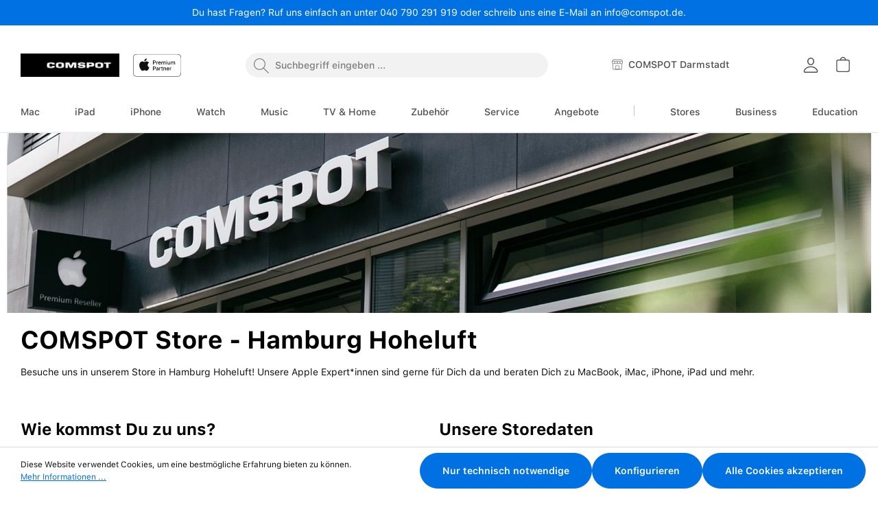

--- FILE ---
content_type: text/html; charset=UTF-8
request_url: https://www.comspot.de/stores/hamburg-hoheluft/
body_size: 26598
content:
<!DOCTYPE html>
<html lang="de-DE"
      itemscope="itemscope"
      itemtype="https://schema.org/WebPage">


    
                            
    <head>
                    			<!-- BEGIN CCM19 Cookie Consent Management -->
	<script src="https://cloud.ccm19.de/app.js?apiKey=241c608b347a14d65e1ac0ad7171394d3d6b1c295d7b0aa8&amp;domain=67e2af1180e792ab690b1a62" referrerpolicy="origin"></script>
	<!-- END CCM19 -->
					<!-- BEGIN CCM19 Cookie Consent Management -->
	<script src="https://cloud.ccm19.de/app.js?apiKey=241c608b347a14d65e1ac0ad7171394d3d6b1c295d7b0aa8&amp;domain=67e2af1180e792ab690b1a62" referrerpolicy="origin"></script>
	<!-- END CCM19 -->
		                <meta charset="utf-8">
            


                            <meta name="viewport"
                      content="width=device-width, initial-scale=1, shrink-to-fit=no">
            
                            <meta name="author"
                      content="">
                <meta name="robots"
                      content="index,follow">
                <meta name="revisit-after"
                      content="15 days">
                <meta name="keywords"
                      content="">
                <meta name="description"
                      content="">
            
                                                <meta property="og:url"
                          content="https://www.comspot.de/Stores/Hamburg-Hoheluft/">
                    <meta property="og:type"
                          content="website">
                    <meta property="og:site_name"
                          content="COMSPOT">
                    <meta property="og:title"
                          content="Hamburg Hoheluft">
                    <meta property="og:description"
                          content="">
                    <meta property="og:image"
                          content="https://prod.comspot.de/public/media/63/8a/7a/1755078794/comspot-logo.png?ts=1755078794">

                    <meta name="twitter:card"
                          content="summary">
                    <meta name="twitter:site"
                          content="COMSPOT">
                    <meta name="twitter:title"
                          content="Hamburg Hoheluft">
                    <meta name="twitter:description"
                          content="">
                    <meta name="twitter:image"
                          content="https://prod.comspot.de/public/media/63/8a/7a/1755078794/comspot-logo.png?ts=1755078794">
                            
                            <meta itemprop="copyrightHolder"
                      content="COMSPOT">
                <meta itemprop="copyrightYear"
                      content="">
                <meta itemprop="isFamilyFriendly"
                      content="false">
                <meta itemprop="image"
                      content="https://prod.comspot.de/public/media/63/8a/7a/1755078794/comspot-logo.png?ts=1755078794">
            
                                            <meta name="theme-color"
                      content="#fff">
                            
                                                
                    <link rel="shortcut icon"
                  href="https://prod.comspot.de/public/media/da/5d/5e/1755157436/favicon_(1).png?ts=1755157436">
        
                                <link rel="apple-touch-icon"
                  href="https://prod.comspot.de/public/media/da/5d/5e/1755157436/favicon_(1).png?ts=1755157436">
                    
                                    <link rel="canonical" href="https://www.comspot.de/Stores/Hamburg-Hoheluft/">
                    
                    <title itemprop="name">Hamburg Hoheluft</title>
        
                                                                        <link rel="stylesheet"
                      href="https://prod.comspot.de/public/theme/74e82e936b27d0f49a09605c16d884a0/css/all.css?1769459991">
                                    
                    
    <script>
        window.features = {"V6_5_0_0":true,"v6.5.0.0":true,"V6_6_0_0":true,"v6.6.0.0":true,"V6_7_0_0":false,"v6.7.0.0":false,"ADDRESS_SELECTION_REWORK":false,"address.selection.rework":false,"DISABLE_VUE_COMPAT":false,"disable.vue.compat":false,"ACCESSIBILITY_TWEAKS":false,"accessibility.tweaks":false,"ADMIN_VITE":false,"admin.vite":false,"TELEMETRY_METRICS":false,"telemetry.metrics":false,"PERFORMANCE_TWEAKS":false,"performance.tweaks":false,"CACHE_REWORK":false,"cache.rework":false};
    </script>
        
                    <!-- WbmTagManagerAnalytics Head Snippet Start -->
                                
                <script>
            window.dataLayer = window.dataLayer || [];
            function gtag() { dataLayer.push(arguments); }
            gtag('consent', 'default', {
                'ad_user_data': 'denied',
                'ad_storage': 'denied',
                'ad_personalization': 'denied',
                'analytics_storage': 'denied'
            });
        </script>
            

            <script id="wbmTagMangerDefine" type="text/javascript">
            let gtmIsTrackingProductClicks = Boolean(),
                gtmIsTrackingAddToWishlistClicks = Boolean(),
                gtmContainerId = 'GTM-TFMX8J9C',
                hasSWConsentSupport = Boolean(1);
            window.wbmScriptIsSet = false;
            window.dataLayer = window.dataLayer || [];
            window.dataLayer.push({"event":"user","id":null});
        </script>

        <script id="wbmTagMangerDataLayer" type="text/javascript">
            window.dataLayer.push({ ecommerce: null });
            window.dataLayer.push({"google_tag_params":{"ecomm_pagetype":"category","ecomm_prodid":[],"ecomm_category":"Hamburg Hoheluft"}});

            
                

            
            let onEventDataLayer = JSON.parse('[{"event":"view_item_list","ecommerce":{"item_list_id":"category_019b270fcade781fb758ea5e8d1ba94c","item_list_name":"Category: Hamburg Hoheluft","items":[]}}]');
                    </script>    
                        <script id="wbmTagManger" type="text/javascript" >
                function getCookie(name) {
                    var cookieMatch = document.cookie.match(name + '=(.*?)(;|$)');
                    return cookieMatch && decodeURI(cookieMatch[1]);
                }

                let gtmCookieSet = getCookie('wbm-tagmanager-enabled');
                
                let googleTag = function(w,d,s,l,i){w[l]=w[l]||[];w[l].push({'gtm.start':new Date().getTime(),event:'gtm.js'});var f=d.getElementsByTagName(s)[0],j=d.createElement(s),dl=l!='dataLayer'?'&l='+l:'';j.async=true;j.src='https://t.comspot.de/gtm.js?id='+i+dl+'';f.parentNode.insertBefore(j,f);};
                

                if (hasSWConsentSupport && gtmCookieSet === null) {
                    window.wbmGoogleTagmanagerId = gtmContainerId;
                    window.wbmScriptIsSet = false;
                    window.googleTag = googleTag;
                } else {
                    window.wbmScriptIsSet = true;
                    googleTag(window, document, 'script', 'dataLayer', gtmContainerId);
                    googleTag = null;

                    window.dataLayer = window.dataLayer || [];
                    function gtag() { dataLayer.push(arguments); }

                    if (hasSWConsentSupport) {
                        (() => {
                            const analyticsStorageEnabled = document.cookie.split(';').some((item) => item.trim().includes('google-analytics-enabled=1'));
                            const adsEnabled = document.cookie.split(';').some((item) => item.trim().includes('google-ads-enabled=1'));

                            gtag('consent', 'update', {
                                'ad_storage': adsEnabled ? 'granted' : 'denied',
                                'ad_user_data': adsEnabled ? 'granted' : 'denied',
                                'ad_personalization': adsEnabled ? 'granted' : 'denied',
                                'analytics_storage': analyticsStorageEnabled ? 'granted' : 'denied'
                            });
                        })();
                    }
                }

                
            </script><!-- WbmTagManagerAnalytics Head Snippet End -->
            
                            
            
                
                                    <script>
                    window.useDefaultCookieConsent = true;
                </script>
                    
                                    <script>
                window.activeNavigationId = '019b270fcade781fb758ea5e8d1ba94c';
                window.router = {
                    'frontend.cart.offcanvas': '/checkout/offcanvas',
                    'frontend.cookie.offcanvas': '/cookie/offcanvas',
                    'frontend.checkout.finish.page': '/checkout/finish',
                    'frontend.checkout.info': '/widgets/checkout/info',
                    'frontend.menu.offcanvas': '/widgets/menu/offcanvas',
                    'frontend.cms.page': '/widgets/cms',
                    'frontend.cms.navigation.page': '/widgets/cms/navigation',
                    'frontend.account.addressbook': '/widgets/account/address-book',
                    'frontend.country.country-data': '/country/country-state-data',
                    'frontend.app-system.generate-token': '/app-system/Placeholder/generate-token',
                    };
                window.salesChannelId = '0197f009c67d73bc84dc7c01afa75fe6';
            </script>
        

    <script type="application/javascript">
        window.router['frontend.google_matrix_api'] = "/google/matrix/api";
    </script>

                                <script>
                
                window.breakpoints = {"xs":0,"sm":576,"md":768,"lg":992,"xl":1200,"xxl":1400};
            </script>
        
        
                        
                            <script>
                window.themeAssetsPublicPath = 'https://prod.comspot.de/public/theme/019a0bf6d6db735e96dd2425e8fdfc0a/assets/';
            </script>
        
                        
    <script>
        window.validationMessages = {"required":"Die Eingabe darf nicht leer sein.","email":"Ung\u00fcltige E-Mail-Adresse. Die E-Mail ben\u00f6tigt das Format \"nutzer@beispiel.de\".","confirmation":"Ihre Eingaben sind nicht identisch.","minLength":"Die Eingabe ist zu kurz."};
    </script>
        
                                                        <script>
                        window.themeJsPublicPath = 'https://prod.comspot.de/public/theme/74e82e936b27d0f49a09605c16d884a0/js/';
                    </script>
                                            <script type="text/javascript" src="https://prod.comspot.de/public/theme/74e82e936b27d0f49a09605c16d884a0/js/storefront/storefront.js?1769459992" defer></script>
                                            <script type="text/javascript" src="https://prod.comspot.de/public/theme/74e82e936b27d0f49a09605c16d884a0/js/laenen-checkout/laenen-checkout.js?1769459992" defer></script>
                                            <script type="text/javascript" src="https://prod.comspot.de/public/theme/74e82e936b27d0f49a09605c16d884a0/js/zeobv-get-notified/zeobv-get-notified.js?1769459992" defer></script>
                                            <script type="text/javascript" src="https://prod.comspot.de/public/theme/74e82e936b27d0f49a09605c16d884a0/js/wbm-tag-manager-analytics/wbm-tag-manager-analytics.js?1769459992" defer></script>
                                            <script type="text/javascript" src="https://prod.comspot.de/public/theme/74e82e936b27d0f49a09605c16d884a0/js/awinx-tracking-extensionv6/awinx-tracking-extensionv6.js?1769459992" defer></script>
                                            <script type="text/javascript" src="https://prod.comspot.de/public/theme/74e82e936b27d0f49a09605c16d884a0/js/papoo-ccm19-integration6/papoo-ccm19-integration6.js?1769459992" defer></script>
                                            <script type="text/javascript" src="https://prod.comspot.de/public/theme/74e82e936b27d0f49a09605c16d884a0/js/apple-theme/apple-theme.js?1769459993" defer></script>
                                            <script type="text/javascript" src="https://prod.comspot.de/public/theme/74e82e936b27d0f49a09605c16d884a0/js/comspot-theme/comspot-theme.js?1769459992" defer></script>
                                                            </head>

    <body class="is-ctl-navigation is-act-index">

            
                
    
    
            <div id="page-top" class="skip-to-content bg-primary-subtle text-primary-emphasis overflow-hidden" tabindex="-1">
            <div class="container skip-to-content-container d-flex justify-content-center visually-hidden-focusable">
                                                                                        <a href="#content-main" class="skip-to-content-link d-inline-flex text-decoration-underline m-1 p-2 fw-bold gap-2">
                                Zum Hauptinhalt springen
                            </a>
                                            
                                                                        <a href="#header-main-search-input" class="skip-to-content-link d-inline-flex text-decoration-underline m-1 p-2 fw-bold gap-2 d-none d-sm-block">
                                Zur Suche springen
                            </a>
                                            
                                                                        <a href="#main-navigation-menu" class="skip-to-content-link d-inline-flex text-decoration-underline m-1 p-2 fw-bold gap-2 d-none d-lg-block">
                                Zur Hauptnavigation springen
                            </a>
                                                                        </div>
        </div>
        
                
        <div class="mad-ribbon-banner">
            <div class="container">
                <div class="base-slider ribbon-banner-slider"
                     data-base-slider="true"
                     data-base-slider-options='{
                "slider": {
                                "navPosition": "bottom",
            "speed": 680,
            "nav": false,
            "controls": true,
            "autoHeight": false,
            "autoplayButtonOutput": false,
            "autoplay": false
        
                }
             }'>
                    <div class="ribbon-banner-slider-container"
                         data-base-slider-container="true">

                                                                            <div class="ribbon-banner-slider-item">
                                <div class="ribbon-banner-slider-item-content">
                                    <span class="ribbon-banner-slider-item-title">Du hast Fragen? Ruf uns einfach an unter 040 790 291 919 oder schreib uns eine E-Mail an info@comspot.de.</span>
                                    <span class="ribbon-banner-slider-item-link">
                                <a href="">
                                    
                                </a>
                            </span>
                                </div>
                            </div>
                                            </div>

                    <div class="ribbon-banner-slider-controls-container">
                        <div class="base-slider-controls"
                             data-base-slider-controls="true">
                            <button class="base-slider-controls-prev ribbon-banner-slider-controls-prev">
                        <span class="base-slider-controls-inner-btn">
                            <span class="icon icon-arrow-head-left">
                                <svg xmlns="http://www.w3.org/2000/svg" xmlns:xlink="http://www.w3.org/1999/xlink" width="24" height="24" viewBox="0 0 24 24"><defs><path id="icons-default-arrow-head-left" d="m12.5 7.9142 10.2929 10.293c.3905.3904 1.0237.3904 1.4142 0 .3905-.3906.3905-1.0238 0-1.4143l-11-11c-.3905-.3905-1.0237-.3905-1.4142 0l-11 11c-.3905.3905-.3905 1.0237 0 1.4142.3905.3905 1.0237.3905 1.4142 0L12.5 7.9142z" /></defs><use transform="matrix(0 1 1 0 .5 -.5)" xlink:href="#icons-default-arrow-head-left" fill="#758CA3" fill-rule="evenodd" /></svg>
            </span>                        </span>
                            </button>

                            <button class="base-slider-controls-next ribbon-banner-slider-controls-next">
                        <span class="base-slider-controls-inner-btn">
                            <span class="icon icon-arrow-head-right">
                                <svg xmlns="http://www.w3.org/2000/svg" xmlns:xlink="http://www.w3.org/1999/xlink" width="24" height="24" viewBox="0 0 24 24"><defs><path id="icons-default-arrow-head-right" d="m11.5 7.9142 10.2929 10.293c.3905.3904 1.0237.3904 1.4142 0 .3905-.3906.3905-1.0238 0-1.4143l-11-11c-.3905-.3905-1.0237-.3905-1.4142 0l-11 11c-.3905.3905-.3905 1.0237 0 1.4142.3905.3905 1.0237.3905 1.4142 0L11.5 7.9142z" /></defs><use transform="rotate(90 11.5 12)" xlink:href="#icons-default-arrow-head-right" fill="#758CA3" fill-rule="evenodd" /></svg>
            </span>                        </span>
                            </button>
                        </div>
                    </div>
                </div>
            </div>
        </div>
    
                                    <noscript>
                <iframe src="https://t.comspot.de/ns.html?id=GTM-TFMX8J9C"
                        height="0"
                        width="0"
                        style="display:none;visibility:hidden"
                        title="Google Tagmanager">

                </iframe>
            </noscript>
            
                <noscript class="noscript-main">
                
    <div role="alert"
         aria-live="polite"
                  class="alert alert-info alert-has-icon">
                                        
                            <span class="icon icon-info">
                                <svg xmlns="http://www.w3.org/2000/svg" xmlns:xlink="http://www.w3.org/1999/xlink" width="24" height="24" viewBox="0 0 24 24"><defs><path d="M12 7c.5523 0 1 .4477 1 1s-.4477 1-1 1-1-.4477-1-1 .4477-1 1-1zm1 9c0 .5523-.4477 1-1 1s-1-.4477-1-1v-5c0-.5523.4477-1 1-1s1 .4477 1 1v5zm11-4c0 6.6274-5.3726 12-12 12S0 18.6274 0 12 5.3726 0 12 0s12 5.3726 12 12zM12 2C6.4772 2 2 6.4772 2 12s4.4772 10 10 10 10-4.4772 10-10S17.5228 2 12 2z" id="icons-default-info" /></defs><use xlink:href="#icons-default-info" fill="#758CA3" fill-rule="evenodd" /></svg>
            </span>                            
            
                    <div class="alert-content-container">
                                                    
                                                        <div class="alert-content">                                                    Um unseren Shop in vollem Umfang nutzen zu können, empfehlen wir Ihnen Javascript in Ihrem Browser zu aktivieren.
                                                                </div>                
                                                                </div>
            </div>
            </noscript>
        

                                    <div id="sticky-header"><!-- start .sticky-header -->
                        
    
                <header class="header-main">
                                                                <div class="container">
                                                
    <div class="top-bar d-none d-lg-block">
                                                    <nav class="top-bar-nav"
                     aria-label="Shop-Einstellungen">
                                            
                
                        
                                            
                
                                        </nav>
                        </div>
    

            <div class="row align-items-center header-row">
                            <div class="col-12 col-lg-auto header-logo-col pb-sm-2 my-3 m-lg-0">
                        <div class="header-logo-main text-center">
                                <a class="header-logo-main-link"
               href="/"
               title="Zur Startseite gehen">
                <img src="https://prod.comspot.de/public/media/63/8a/7a/1755078794/comspot-logo.png?ts=1755078794"
                     alt="Zur Startseite gehen"
                     class="img-fluid header-logo-main-img">
            </a>
            
    <a class="header-logo-main-link"
       href="/"
       title="Zur Startseite gehen">
        <img src="https://prod.comspot.de/public/theme/019a0bf6d6db735e96dd2425e8fdfc0a/assets/img/wip_app.svg?1769459992"
             class="img-fluid header-logo-main-img" />
    </a>
    </div>
                </div>
            
                                <div class="col-12 order-2 col-sm order-sm-1 header-search-col">
                    <div class="row">
                        <div class="col-sm-auto d-none d-sm-block d-lg-none">
                                                            <div class="nav-main-toggle">
                                        <button
            class="btn nav-main-toggle-btn nav-main-toggle-btn-open header-actions-btn"
            type="button"
            data-off-canvas-menu="true"
            aria-label="Menü"
    >
                    <span class="icon icon-stack">
                                <svg xmlns="http://www.w3.org/2000/svg" xmlns:xlink="http://www.w3.org/1999/xlink" width="24" height="24" viewBox="0 0 24 24"><defs><path d="M3 13c-.5523 0-1-.4477-1-1s.4477-1 1-1h18c.5523 0 1 .4477 1 1s-.4477 1-1 1H3zm0-7c-.5523 0-1-.4477-1-1s.4477-1 1-1h18c.5523 0 1 .4477 1 1s-.4477 1-1 1H3zm0 14c-.5523 0-1-.4477-1-1s.4477-1 1-1h18c.5523 0 1 .4477 1 1s-.4477 1-1 1H3z" id="icons-default-stack" /></defs><use xlink:href="#icons-default-stack" fill="#758CA3" fill-rule="evenodd" /></svg>
            </span>            </button>

    <button
            class="btn nav-main-toggle-btn nav-main-toggle-btn-close header-actions-btn d-none"
            type="button"
            aria-label="Menü">
        <span class="icon icon-x">
                                <svg xmlns="http://www.w3.org/2000/svg" xmlns:xlink="http://www.w3.org/1999/xlink" width="24" height="24" viewBox="0 0 24 24"><defs><path d="m10.5858 12-7.293-7.2929c-.3904-.3905-.3904-1.0237 0-1.4142.3906-.3905 1.0238-.3905 1.4143 0L12 10.5858l7.2929-7.293c.3905-.3904 1.0237-.3904 1.4142 0 .3905.3906.3905 1.0238 0 1.4143L13.4142 12l7.293 7.2929c.3904.3905.3904 1.0237 0 1.4142-.3906.3905-1.0238.3905-1.4143 0L12 13.4142l-7.2929 7.293c-.3905.3904-1.0237.3904-1.4142 0-.3905-.3906-.3905-1.0238 0-1.4143L10.5858 12z" id="icons-default-x" /></defs><use xlink:href="#icons-default-x" fill="#758CA3" fill-rule="evenodd" /></svg>
            </span>    </button>
                                </div>
                                                    </div>
                        <div class="col">
                            
    <div class="collapse"
         id="searchCollapse">
        <div class="header-search my-2 m-sm-auto">
                            <form action="/search"
                      method="get"
                      data-search-widget="true"
                      data-search-widget-options="{&quot;searchWidgetMinChars&quot;:2}"
                      data-url="/suggest?search="
                      class="header-search-form">
                                            <div class="input-group">
                                                            <input
                                    type="search"
                                    id="header-main-search-input"
                                    name="search"
                                    class="form-control header-search-input"
                                    autocomplete="off"
                                    autocapitalize="off"
                                    placeholder="Suchbegriff eingeben ..."
                                    aria-label="Suchbegriff eingeben ..."
                                    role="combobox"
                                    aria-autocomplete="list"
                                    aria-controls="search-suggest-listbox"
                                    aria-expanded="false"
                                    aria-describedby="search-suggest-result-info"
                                    value="">
                            
                                <div class="input-group-append">
        <button type="submit"
                class="btn header-search-btn"
                aria-label="Suchen">
            <span class="header-search-icon">
                        <span class="icon icon-apple icon-apple-search">
                        <?xml version="1.0" encoding="UTF-8"?>
<svg xmlns="http://www.w3.org/2000/svg" viewBox="0 0 1000 1000">
    <path d="M637.06,674.56c-67.56,58.87-155.87,94.52-252.52,94.52C172.17,769.09,0,596.92,0,384.54S172.17,0,384.54,0s384.54,172.17,384.54,384.54c0,96.64-35.65,184.96-94.52,252.52l325.43,325.43-37.5,37.51-325.43-325.44ZM716.05,384.54c0,183.08-148.42,331.5-331.5,331.5S53.04,567.63,53.04,384.54,201.46,53.04,384.54,53.04s331.5,148.42,331.5,331.5Z" style="fill-rule: evenodd;"/>
</svg>
        </span>            </span>
        </button>
    </div>

                                                            <button class="btn header-close-btn js-search-close-btn d-none"
                                        type="button"
                                        aria-label="Die Dropdown-Suche schließen">
                                    <span class="header-close-icon">
                                        <span class="icon icon-x">
                                <svg xmlns="http://www.w3.org/2000/svg" xmlns:xlink="http://www.w3.org/1999/xlink" width="24" height="24" viewBox="0 0 24 24"><use xlink:href="#icons-default-x" fill="#758CA3" fill-rule="evenodd" /></svg>
            </span>                                    </span>
                                </button>
                                                    </div>
                                    </form>
                    </div>
    </div>
                        </div>
                    </div>
                </div>
            

                
    <div class="col-12 order-1 col-sm header-store-col"
         data-store-locator-header-widget
         data-url="/store-locator/header-widget"
    >
        <div class="header-store">
    <div class="store-button">
        <div class="dropdown">
            <button class="btn btn-link"
                    type="button"
                    id="storeDropdownMenuButton"
                    data-bs-toggle="dropdown"
                    data-bs-auto-close="outside"
                    aria-haspopup="true"
                    aria-expanded="false">
                        <span class="icon icon-apple icon-apple-store">
                        <?xml version="1.0" encoding="utf-8"?>
<!-- Generator: Adobe Illustrator 28.2.0, SVG Export Plug-In . SVG Version: 6.00 Build 0)  -->
<svg version="1.1" id="Ebene_1" xmlns="http://www.w3.org/2000/svg" xmlns:xlink="http://www.w3.org/1999/xlink" x="0px" y="0px"
	 viewBox="0 0 1000 922.4" style="enable-background:new 0 0 1000 922.4;" xml:space="preserve">
<style type="text/css">
	.st0{fill-rule:evenodd;clip-rule:evenodd;}
</style>
<path d="M835,922.4H164.5c-56.8,0-103-46.2-103-103V377.2h50.6v442.2c0,28.9,23.5,52.4,52.4,52.4H835c28.9,0,52.4-23.5,52.4-52.4
	V377.2H938v442.2C938,876.2,891.8,922.4,835,922.4L835,922.4L835,922.4z"/>
<path d="M381.3,416.7c-79.4,0-144-64.6-144-144H288c0,51.5,41.9,93.4,93.4,93.4s93.4-41.9,93.4-93.4h50.6
	C525.3,352.1,460.7,416.7,381.3,416.7L381.3,416.7z"/>
<path d="M618.7,416.8c-79.4,0-144-64.6-144-144V167.7h50.6v105.1c0,51.5,41.9,93.4,93.4,93.4s93.4-41.9,93.4-93.4h50.6
	C762.6,352.2,698,416.8,618.7,416.8L618.7,416.8z"/>
<path d="M856,416.8c-79.4,0-144-64.6-144-144V167.7h50.6v105.1c0,51.5,41.9,93.4,93.4,93.4s93.4-41.9,93.4-93.4v-97.5L866.5,50.6
	h-733L50.6,175.3v97.5c0,51.5,41.9,93.4,93.4,93.4s93.4-41.9,93.4-93.4V167.7h50.6v105.1c0,79.4-64.6,144-144,144S0,352.1,0,272.8
	V167.6c0-5,1.5-9.9,4.2-14L98.9,11.3C103.6,4.2,111.5,0,119.9,0H880c8.5,0,16.4,4.2,21.1,11.3l94.7,142.3c2.8,4.1,4.2,9,4.2,14
	v105.1C1000,352.2,935.4,416.8,856,416.8L856,416.8z"/>
<path d="M25.3,142.1h949.4v50.6H25.3V142.1z"/>
<path class="st0" d="M614.8,602.7H368.9c-6.8,0-12.3,5.5-12.3,12.3v245.9c0,6.8,5.5,12.3,12.3,12.3h245.9c6.8,0,12.3-5.5,12.3-12.3
	V615C627.1,608.2,621.6,602.7,614.8,602.7z M368.9,553.5c-34,0-61.5,27.5-61.5,61.5v245.9c0,34,27.5,61.5,61.5,61.5h245.9
	c34,0,61.5-27.5,61.5-61.5V615c0-34-27.5-61.5-61.5-61.5H368.9L368.9,553.5z"/>
</svg>

        </span>                <span id="headerStoreButton">COMSPOT Darmstadt</span>
            </button>
            <div class="dropdown-menu store-dropdown"  aria-labelledby="storeDropdownMenuButton">
                <div id="headerStoreName" class="store-dropdown-title">
                    COMSPOT Darmstadt
                </div>

                <div id="headerStoreCountry" class="store-dropdown-state">
                    Deutschland
                </div>

                <div class="store-dropdown-info">
                    <span class="store-dropdown-info-label">Adresse</span>
                    <span class="store-dropdown-info-value">
                        <a id="headerStoreMap" target="_blank" href="https://maps.apple.com/place?q=COMSPOT Darmstadt&address=Ludwigsplatz 3,64283 Darmstadt,Deutschland&ll=49.870997142931074,8.653714584329968">
                            Ludwigsplatz 3,
                        64283 Darmstadt
                        </a>
                    </span>
                </div>

                <div class="store-dropdown-info">
                    <span class="store-dropdown-info-label">Telefonnummer</span>
                    <span class="store-dropdown-info-value"><a id="headerStorePhone" href="tel:06151 10 18 86 0">06151 10 18 86 0</a></span>
                </div>

                <div class="store-dropdown-info">
                    <span class="store-dropdown-info-label">E-Mail</span>
                    <span class="store-dropdown-info-value"><a id="headerStoreMail" href="mailto:info.darmstadt@comspot.de">info.darmstadt@comspot.de</a></span>
                </div>

                <div class="store-dropdown-info">
                    <span class="store-dropdown-info-label">Öffnungszeiten</span>
                    <span id="headerStoreHours" class="store-dropdown-info-value">Mo - Sa: 10:00 - 19:00
</span>
                </div>

                                <div class="store-dropdown-details">
                    <button class="btn btn-link-icon"
                            type="button"
                            data-bs-toggle="collapse"
                            data-bs-target="#storeDetails"
                            aria-expanded="false"
                            aria-controls="storeDetails">
                        View Store Services
                                <span class="icon icon-apple icon-apple-arrow-down">
                        <?xml version="1.0" encoding="UTF-8"?>
<svg xmlns="http://www.w3.org/2000/svg" viewBox="0 0 1000 583.23">
    <path d="M558.82,558.82c-32.54,32.54-85.38,32.54-117.92,0L24.4,142.32C-8.13,109.78-8.13,56.95,24.4,24.41s85.38-32.54,117.92,0l357.67,357.67L857.67,24.65c32.54-32.53,85.39-32.53,117.93,0,32.54,32.53,32.54,85.38,0,117.92l-416.5,416.5-.26-.26h-.01Z" />
</svg>
        </span>                    </button>


                    <div class="collapse" id="storeDetails">
                        <div id="headerStoreService"><ul>
    <li>Persönliche Beratung & Verkauf von Apple Produkten und Zubehör</li>
    <li>Einrichtung, Datenübertragung & Gerätekonfiguration</li>
    <li>Reparaturservice direkt im Store</li>
    <li>Lösungen für Unternehmen</li>
</ul></div>
                    </div>
                </div>
                
                
                <div class="store-dropdown-actions">
                    <a href="/store-locator" class="btn btn-outline-primary">Weitere Stores</a>
                    <a href="/store-locator/offcanvas"
                       data-offcanvas-store-trigger
                       data-url="/store-locator/offcanvas"
                       class="btn btn-primary offcanvas-button">
                        Anderen Store auswählen
                    </a>
                </div>
            </div>
        </div>
    </div>
</div>
    </div>

                            <div class="col-12 order-1 col-sm-auto order-sm-2 header-actions-col">
                    <div class="row g-0">
                                                    <div class="col d-sm-none">
                                <div class="menu-button">
                                        <button
        class="btn nav-main-toggle-btn header-actions-btn nav-main-toggle-btn-open"
        type="button"
        data-off-canvas-menu="true"
        aria-label="Menü"
    >
                    <span class="icon icon-stack">
                                <svg xmlns="http://www.w3.org/2000/svg" xmlns:xlink="http://www.w3.org/1999/xlink" width="24" height="24" viewBox="0 0 24 24"><use xlink:href="#icons-default-stack" fill="#758CA3" fill-rule="evenodd" /></svg>
            </span>            </button>

    <button
        class="btn nav-main-toggle-btn nav-main-toggle-btn-close header-actions-btn d-none"
        type="button"
        aria-label="Menü">
        <span class="icon icon-x">
                                <svg xmlns="http://www.w3.org/2000/svg" xmlns:xlink="http://www.w3.org/1999/xlink" width="24" height="24" viewBox="0 0 24 24"><use xlink:href="#icons-default-x" fill="#758CA3" fill-rule="evenodd" /></svg>
            </span>    </button>
                                </div>
                            </div>
                        
                                                    <div class="col-auto d-sm-none">
                                <div class="search-toggle">
                                    <button class="btn header-actions-btn search-toggle-btn js-search-toggle-btn collapsed"
                                            type="button"
                                            data-bs-toggle="collapse"
                                            data-bs-target="#searchCollapse"
                                            aria-expanded="false"
                                            aria-controls="searchCollapse"
                                            aria-label="Suchen">
                                        <span class="icon icon-search">
                                <svg xmlns="http://www.w3.org/2000/svg" xmlns:xlink="http://www.w3.org/1999/xlink" width="24" height="24" viewBox="0 0 24 24"><defs><path d="M10.0944 16.3199 4.707 21.707c-.3905.3905-1.0237.3905-1.4142 0-.3905-.3905-.3905-1.0237 0-1.4142L8.68 14.9056C7.6271 13.551 7 11.8487 7 10c0-4.4183 3.5817-8 8-8s8 3.5817 8 8-3.5817 8-8 8c-1.8487 0-3.551-.627-4.9056-1.6801zM15 16c3.3137 0 6-2.6863 6-6s-2.6863-6-6-6-6 2.6863-6 6 2.6863 6 6 6z" id="icons-default-search" /></defs><use xlink:href="#icons-default-search" fill="#758CA3" fill-rule="evenodd" /></svg>
            </span>                                    </button>
                                </div>
                            </div>
                        
                        
                                                    <div class="col-auto">
                                <div class="account-menu">
                                        <div class="dropdown">
            <a class="btn account-menu-btn header-actions-btn"
       href="/account/login"
       title="Anmelden"
        id="accountWidget">
                <span class="icon icon-apple icon-apple-user">
                        <?xml version="1.0" encoding="UTF-8"?>
<svg xmlns="http://www.w3.org/2000/svg" viewBox="0 0 944.63 1000">
    <path d="M117.87,1000c-78.58,0-117.87-26.86-117.87-80.59,0-35.81,10.78-73.65,32.35-113.48,21.93-40.21,53.36-77.85,94.3-112.94,40.94-35.45,90.46-64.33,148.57-86.62s123.9-33.44,197.37-33.44,138.71,11.15,196.82,33.44c58.12,22.3,107.64,51.17,148.57,86.62,40.94,35.09,72.19,72.74,93.75,112.94,21.93,39.84,32.89,77.67,32.89,113.48,0,53.73-39.47,80.59-118.42,80.59H117.87ZM101.43,936.41h742.32c12.43,0,21.02-1.83,25.77-5.49,5.12-3.29,7.68-9.32,7.68-18.09,0-26.31-8.95-55.19-26.87-86.62-17.91-31.44-44.22-61.58-78.94-90.46-34.36-28.87-76.76-52.45-127.19-70.73-50.07-18.64-107.27-27.96-171.6-27.96s-122.26,9.32-172.7,27.96c-50.07,18.28-92.47,41.85-127.19,70.73-34.36,28.88-60.49,59.03-78.4,90.46-17.91,31.44-26.86,60.31-26.86,86.62,0,8.77,2.38,14.8,7.13,18.09,5.12,3.66,14.07,5.49,26.86,5.49ZM473.14,497.81c-42.76,0-81.51-11.15-116.23-33.44-34.72-22.66-62.5-53-83.33-91.01-20.47-38.01-30.7-80.23-30.7-126.65s10.23-86.62,30.7-123.9c20.83-37.28,48.61-67.07,83.33-89.36C392,11.15,430.74,0,473.14,0s80.96,10.96,115.68,32.89c35.09,21.93,62.87,51.54,83.33,88.82,20.84,37.28,31.25,78.58,31.25,123.9s-10.41,89.36-31.25,127.74c-20.47,38.01-48.25,68.35-83.33,91.01-34.72,22.3-73.28,33.44-115.68,33.44ZM473.14,434.21c29.97,0,57.2-8.41,81.69-25.22,24.85-16.81,44.41-39.47,58.66-67.98,14.62-28.51,21.93-60.31,21.93-95.4s-7.31-64.69-21.93-92.11c-14.62-27.78-34.17-49.71-58.66-65.79-24.49-16.08-51.72-24.12-81.69-24.12s-57.38,8.22-82.24,24.67c-24.49,16.08-44.04,38.01-58.66,65.79-14.62,27.78-21.93,58.66-21.93,92.65s7.31,66.89,21.93,95.4c14.62,28.14,34.17,50.62,58.66,67.43,24.85,16.45,52.27,24.67,82.24,24.67Z" />
</svg>
        </span>    </a>

                    <div class="dropdown-menu dropdown-menu-end account-menu-dropdown js-account-menu-dropdown"
                 aria-labelledby="accountWidget">
                

        
            <div class="offcanvas-header">
                            <button class="btn btn-secondary offcanvas-close js-offcanvas-close">
                                            <span class="icon icon-x icon-sm">
                                <svg xmlns="http://www.w3.org/2000/svg" xmlns:xlink="http://www.w3.org/1999/xlink" width="24" height="24" viewBox="0 0 24 24"><use xlink:href="#icons-default-x" fill="#758CA3" fill-rule="evenodd" /></svg>
            </span>                    
                                            Menü schließen
                                    </button>
                    </div>
    
            <div class="offcanvas-body">
                <div class="account-menu">
                                    <div class="dropdown-header account-menu-header">
                    Ihr Konto
                </div>
                    
                                    <div class="account-menu-login">
                                            <a href="/account/login"
                           title="Anmelden"
                           class="btn btn-primary account-menu-login-button">
                            Anmelden
                        </a>
                    
                                            <div class="account-menu-register">
                            oder
                            <a href="/account/login"
                               title="Registrieren">
                                registrieren
                            </a>
                        </div>
                                    </div>
                    
                    <div class="account-menu-links">
                    <div class="header-account-menu">
        <div class="card account-menu-inner">
                                        
                                                <nav class="list-group list-group-flush account-aside-list-group">
                                                                                    <a href="/account"
                                   title="Übersicht"
                                   class="list-group-item list-group-item-action account-aside-item"
                                   >
                                    Übersicht
                                </a>
                            
                                                            <a href="/account/profile"
                                   title="Persönliches Profil"
                                   class="list-group-item list-group-item-action account-aside-item"
                                   >
                                    Persönliches Profil
                                </a>
                            
                                                            <a href="/account/address"
                                   title="Adressen"
                                   class="list-group-item list-group-item-action account-aside-item"
                                   >
                                    Adressen
                                </a>
                            
                                                                                                                        <a href="/account/payment"
                                   title="Zahlungsarten"
                                   class="list-group-item list-group-item-action account-aside-item"
                                   >
                                    Zahlungsarten
                                </a>
                                                            
                                                            <a href="/account/order"
                                   title="Bestellungen"
                                   class="list-group-item list-group-item-action account-aside-item"
                                   >
                                    Bestellungen
                                </a>
                                                                        </nav>
                            
                                                </div>
    </div>
            </div>
            </div>
        </div>
                </div>
            </div>
                                </div>
                            </div>
                        
                            <div class="col-auto">
        <div class="header-cart">

            <button class="btn header-cart-btn header-actions-btn mini-cart-btn"
                    data-minicart="true"
                    data-cart-widget="true"
               title="Warenkorb"
               aria-label="Warenkorb">
                    <span class="header-cart-icon">
                <span class="icon icon-apple icon-apple-bag">
                        <?xml version="1.0" encoding="UTF-8"?>
<svg xmlns="http://www.w3.org/2000/svg" viewBox="0 0 894.74 1000">
    <path d="M856.17,209.24c-25.37-25.06-62.91-37.58-112.61-37.58h-104.26c-2.61-28.08-10.88-53.81-24.81-77.2-16.8-28.78-39.77-51.63-68.91-68.56C516.44,8.63,483.71,0,447.37,0s-69.08,8.63-98.22,25.9c-29.14,16.93-52.28,39.78-69.42,68.56-13.65,23.38-21.75,49.12-24.31,77.2h-104.24c-50.05,0-87.76,12.53-113.13,37.58C12.68,233.96,0,270.86,0,319.96v531.74c0,49.1,12.68,86,38.05,110.72,25.37,25.06,63.08,37.58,113.13,37.58h602.14c45.25,0,80.05-12.53,104.39-37.58,24.68-24.72,37.02-61.62,37.02-110.72V319.96c0-48.76-12.86-85.66-38.57-110.72ZM334.24,123.92c11.31-19.98,26.74-35.72,46.28-47.23,19.54-11.51,41.82-17.27,66.85-17.27s47.31,5.76,66.85,17.27c19.54,11.51,34.79,27.26,45.76,47.23,8.28,14.37,13.51,30.29,15.73,47.74h-256.73c2.15-17.45,7.23-33.37,15.26-47.74ZM831.49,848.65c0,29.46-7.37,51.63-22.11,66.53-14.74,14.9-33.94,22.35-57.59,22.35H152.72c-29.14,0-51.42-7.45-66.85-22.35-15.08-14.9-22.63-37.07-22.63-66.53V323.01c0-29.12,7.54-51.13,22.63-66.02,15.43-15.24,37.71-22.85,66.85-22.85h589.29c28.45,0,50.39,7.62,65.82,22.85,15.77,14.9,23.65,36.91,23.65,66.02v525.65Z" />
</svg>
        </span>    </span>

        <span class="header-cart-total">
        0,00 €*
    </span>
            </button>

            <div class="minicart-content">
                <div id="cart-notification" class="miniCart">
    <div class="miniCart-loader is-empty"></div>
</div>            </div>

        </div>
    </div>
                    </div>
                </div>
                    </div>
                            </div>
                                    </header>
            

                        
                        <div class="nav-main">
                                                                                            
    <div class="main-navigation"
         id="mainNavigation"
         data-flyout-menu="true">
                    <div class="container">
                                    <nav class="navbar main-navigation-menu navbar-expand-sm"
                         itemscope="itemscope"
                         itemtype="http://schema.org/SiteNavigationElement">
                        <div class="container-fluid">
                            <div class="collapse navbar-collapse" id="navbarSupportedContent">
                                <ul class="navbar-nav">
                                    
                                                                        
                                                                            
                                                                                                                                


                                                                                            
                                                                                                                                                            <li class="nav-item dropdown">
                                                            <a class="nav-link main-navigation-link"
                                                               href="https://www.comspot.de/Mac/"
                                                               itemprop="url"
                                                                                                                                            data-bs-toggle="dropdown" aria-haspopup="true" aria-expanded="false"
                                                                                                                                                                                                       title="Mac">
                                                                <div class="main-navigation-link-text dropdown-toggle">
                                                                    <span itemprop="name">Mac</span>
                                                                </div>
                                                            </a>
                                                                                                                            	<ul class="dropdown-menu">
		
			
			<li class="dropdown-submenu">
				<a class="dropdown-item"
				   href="https://www.comspot.de/Mac/"
				   itemprop="url"
				   title="Mac">
					Alle Mac ansehen
				</a>
			</li>
		
											
												<li class="dropdown-submenu">
						<a class="dropdown-item"
						   href="https://www.comspot.de/Mac/MacBook-Air/"
						   itemprop="url"
						   title="MacBook Air">
							<span itemprop="name">MacBook Air</span>
						</a>
					</li>
																		
												<li class="dropdown-submenu">
						<a class="dropdown-item"
						   href="https://www.comspot.de/Mac/MacBook-Pro/"
						   itemprop="url"
						   title="MacBook Pro">
							<span itemprop="name">MacBook Pro</span>
						</a>
					</li>
																		
												<li class="dropdown-submenu">
						<a class="dropdown-item"
						   href="https://www.comspot.de/Mac/iMac/"
						   itemprop="url"
						   title="iMac">
							<span itemprop="name">iMac</span>
						</a>
					</li>
																		
												<li class="dropdown-submenu">
						<a class="dropdown-item"
						   href="https://www.comspot.de/Mac/Mac-mini/"
						   itemprop="url"
						   title="Mac mini">
							<span itemprop="name">Mac mini</span>
						</a>
					</li>
																		
												<li class="dropdown-submenu">
						<a class="dropdown-item"
						   href="https://www.comspot.de/Mac/Mac-Studio/"
						   itemprop="url"
						   title="Mac Studio">
							<span itemprop="name">Mac Studio</span>
						</a>
					</li>
																		
												<li class="dropdown-submenu">
						<a class="dropdown-item"
						   href="https://www.comspot.de/Mac/Mac-Pro/"
						   itemprop="url"
						   title="Mac Pro">
							<span itemprop="name">Mac Pro</span>
						</a>
					</li>
																		
												<li class="dropdown-submenu">
						<a class="dropdown-item"
						   href="https://www.comspot.de/Mac/Studio-Display/"
						   itemprop="url"
						   title="Studio Display">
							<span itemprop="name">Studio Display</span>
						</a>
					</li>
																		
												<li class="dropdown-submenu">
						<a class="dropdown-item"
						   href="https://www.comspot.de/Mac/Mac-Zubehoer/"
						   itemprop="url"
						   title="Mac Zubehör">
							<span itemprop="name">Mac Zubehör</span>
						</a>
					</li>
																		
												<li class="dropdown-submenu">
						<a class="dropdown-item"
						   href="/compare/mac"
						   itemprop="url"
						   title="Mac Modelle vergleichen">
							<span itemprop="name">Mac Modelle vergleichen</span>
						</a>
					</li>
										</ul>
                                                                                                                    </li>
                                                                                                                                                                                                                                                                                


                                                                                            
                                                                                                                                                            <li class="nav-item dropdown">
                                                            <a class="nav-link main-navigation-link"
                                                               href="https://www.comspot.de/iPad/"
                                                               itemprop="url"
                                                                                                                                            data-bs-toggle="dropdown" aria-haspopup="true" aria-expanded="false"
                                                                                                                                                                                                       title="iPad">
                                                                <div class="main-navigation-link-text dropdown-toggle">
                                                                    <span itemprop="name">iPad</span>
                                                                </div>
                                                            </a>
                                                                                                                            	<ul class="dropdown-menu">
		
			
			<li class="dropdown-submenu">
				<a class="dropdown-item"
				   href="https://www.comspot.de/iPad/"
				   itemprop="url"
				   title="iPad">
					Alle iPad ansehen
				</a>
			</li>
		
											
												<li class="dropdown-submenu">
						<a class="dropdown-item"
						   href="https://www.comspot.de/iPad/iPad-Pro/"
						   itemprop="url"
						   title="iPad Pro">
							<span itemprop="name">iPad Pro</span>
						</a>
					</li>
																		
												<li class="dropdown-submenu">
						<a class="dropdown-item"
						   href="https://www.comspot.de/iPad/iPad-Air/"
						   itemprop="url"
						   title="iPad Air">
							<span itemprop="name">iPad Air</span>
						</a>
					</li>
																		
												<li class="dropdown-submenu">
						<a class="dropdown-item"
						   href="https://www.comspot.de/iPad/iPad/"
						   itemprop="url"
						   title="iPad">
							<span itemprop="name">iPad</span>
						</a>
					</li>
																		
												<li class="dropdown-submenu">
						<a class="dropdown-item"
						   href="https://www.comspot.de/iPad/iPad-mini/"
						   itemprop="url"
						   title="iPad mini">
							<span itemprop="name">iPad mini</span>
						</a>
					</li>
																		
												<li class="dropdown-submenu">
						<a class="dropdown-item"
						   href="https://www.comspot.de/iPad/iPad-Zubehoer/"
						   itemprop="url"
						   title="iPad Zubehör">
							<span itemprop="name">iPad Zubehör</span>
						</a>
					</li>
																		
												<li class="dropdown-submenu">
						<a class="dropdown-item"
						   href="/compare/ipad"
						   itemprop="url"
						   title="iPad Modelle vergleichen">
							<span itemprop="name">iPad Modelle vergleichen</span>
						</a>
					</li>
										</ul>
                                                                                                                    </li>
                                                                                                                                                                                                                                                                                


                                                                                            
                                                                                                                                                            <li class="nav-item dropdown">
                                                            <a class="nav-link main-navigation-link"
                                                               href="https://www.comspot.de/iPhone/"
                                                               itemprop="url"
                                                                                                                                            data-bs-toggle="dropdown" aria-haspopup="true" aria-expanded="false"
                                                                                                                                                                                                       title="iPhone">
                                                                <div class="main-navigation-link-text dropdown-toggle">
                                                                    <span itemprop="name">iPhone</span>
                                                                </div>
                                                            </a>
                                                                                                                            	<ul class="dropdown-menu">
		
			
			<li class="dropdown-submenu">
				<a class="dropdown-item"
				   href="https://www.comspot.de/iPhone/"
				   itemprop="url"
				   title="iPhone">
					Alle iPhone ansehen
				</a>
			</li>
		
											
												<li class="dropdown-submenu">
						<a class="dropdown-item"
						   href="https://www.comspot.de/iPhone/iPhone-17-Pro/"
						   itemprop="url"
						   title="iPhone 17 Pro">
							<span itemprop="name">iPhone 17 Pro</span>
						</a>
					</li>
																		
												<li class="dropdown-submenu">
						<a class="dropdown-item"
						   href="https://www.comspot.de/iPhone/iPhone-17/"
						   itemprop="url"
						   title="iPhone 17">
							<span itemprop="name">iPhone 17</span>
						</a>
					</li>
																		
												<li class="dropdown-submenu">
						<a class="dropdown-item"
						   href="https://www.comspot.de/iPhone/iPhone-Air/"
						   itemprop="url"
						   title="iPhone Air">
							<span itemprop="name">iPhone Air</span>
						</a>
					</li>
																		
												<li class="dropdown-submenu">
						<a class="dropdown-item"
						   href="https://www.comspot.de/iPhone/iPhone-16/"
						   itemprop="url"
						   title="iPhone 16">
							<span itemprop="name">iPhone 16</span>
						</a>
					</li>
																		
												<li class="dropdown-submenu">
						<a class="dropdown-item"
						   href="https://www.comspot.de/iPhone/iPhone-16e/"
						   itemprop="url"
						   title="iPhone 16e">
							<span itemprop="name">iPhone 16e</span>
						</a>
					</li>
																		
												<li class="dropdown-submenu">
						<a class="dropdown-item"
						   href="https://www.comspot.de/iPhone/iPhone-15/"
						   itemprop="url"
						   title="iPhone 15">
							<span itemprop="name">iPhone 15</span>
						</a>
					</li>
																		
												<li class="dropdown-submenu">
						<a class="dropdown-item"
						   href="https://www.comspot.de/iPhone/iPhone-Zubehoer/"
						   itemprop="url"
						   title="iPhone Zubehör">
							<span itemprop="name">iPhone Zubehör</span>
						</a>
					</li>
																		
												<li class="dropdown-submenu">
						<a class="dropdown-item"
						   href="/compare/iphone"
						   itemprop="url"
						   title="iPhone Modelle vergleichen">
							<span itemprop="name">iPhone Modelle vergleichen</span>
						</a>
					</li>
										</ul>
                                                                                                                    </li>
                                                                                                                                                                                                                                                                                


                                                                                            
                                                                                                                                                            <li class="nav-item dropdown">
                                                            <a class="nav-link main-navigation-link"
                                                               href="https://www.comspot.de/Watch/"
                                                               itemprop="url"
                                                                                                                                            data-bs-toggle="dropdown" aria-haspopup="true" aria-expanded="false"
                                                                                                                                                                                                       title="Watch">
                                                                <div class="main-navigation-link-text dropdown-toggle">
                                                                    <span itemprop="name">Watch</span>
                                                                </div>
                                                            </a>
                                                                                                                            	<ul class="dropdown-menu">
		
			
			<li class="dropdown-submenu">
				<a class="dropdown-item"
				   href="https://www.comspot.de/Watch/"
				   itemprop="url"
				   title="Watch">
					Alle Watch ansehen
				</a>
			</li>
		
											
												<li class="dropdown-submenu">
						<a class="dropdown-item"
						   href="https://www.comspot.de/Watch/Apple-Watch-Ultra/"
						   itemprop="url"
						   title="Apple Watch Ultra">
							<span itemprop="name">Apple Watch Ultra</span>
						</a>
					</li>
																		
												<li class="dropdown-submenu">
						<a class="dropdown-item"
						   href="https://www.comspot.de/Watch/Apple-Watch-Series-11/"
						   itemprop="url"
						   title="Apple Watch Series 11">
							<span itemprop="name">Apple Watch Series 11</span>
						</a>
					</li>
																		
												<li class="dropdown-submenu">
						<a class="dropdown-item"
						   href="https://www.comspot.de/Watch/Apple-Watch-SE/"
						   itemprop="url"
						   title="Apple Watch SE">
							<span itemprop="name">Apple Watch SE</span>
						</a>
					</li>
																		
												<li class="dropdown-submenu">
						<a class="dropdown-item"
						   href="https://www.comspot.de/Watch/Apple-Watch-Zubehoer/"
						   itemprop="url"
						   title="Apple Watch Zubehör">
							<span itemprop="name">Apple Watch Zubehör</span>
						</a>
					</li>
																		
												<li class="dropdown-submenu">
						<a class="dropdown-item"
						   href="/compare/watch"
						   itemprop="url"
						   title="Watch Modelle vergleichen">
							<span itemprop="name">Watch Modelle vergleichen</span>
						</a>
					</li>
										</ul>
                                                                                                                    </li>
                                                                                                                                                                                                                                                                                


                                                                                            
                                                                                                                                                            <li class="nav-item dropdown">
                                                            <a class="nav-link main-navigation-link"
                                                               href="https://www.comspot.de/Music/"
                                                               itemprop="url"
                                                                                                                                            data-bs-toggle="dropdown" aria-haspopup="true" aria-expanded="false"
                                                                                                                                                                                                       title="Music">
                                                                <div class="main-navigation-link-text dropdown-toggle">
                                                                    <span itemprop="name">Music</span>
                                                                </div>
                                                            </a>
                                                                                                                            	<ul class="dropdown-menu">
		
			
			<li class="dropdown-submenu">
				<a class="dropdown-item"
				   href="https://www.comspot.de/Music/"
				   itemprop="url"
				   title="Music">
					Alle Music ansehen
				</a>
			</li>
		
											
												<li class="dropdown-submenu">
						<a class="dropdown-item"
						   href="https://www.comspot.de/Music/AirPods-Pro/"
						   itemprop="url"
						   title="AirPods Pro">
							<span itemprop="name">AirPods Pro</span>
						</a>
					</li>
																		
												<li class="dropdown-submenu">
						<a class="dropdown-item"
						   href="https://www.comspot.de/Music/AirPods/"
						   itemprop="url"
						   title="AirPods">
							<span itemprop="name">AirPods</span>
						</a>
					</li>
																		
												<li class="dropdown-submenu">
						<a class="dropdown-item"
						   href="https://www.comspot.de/Music/AirPods-Max/"
						   itemprop="url"
						   title="AirPods Max">
							<span itemprop="name">AirPods Max</span>
						</a>
					</li>
																		
												<li class="dropdown-submenu">
						<a class="dropdown-item"
						   href="https://www.comspot.de/Music/HomePod/"
						   itemprop="url"
						   title="HomePod">
							<span itemprop="name">HomePod</span>
						</a>
					</li>
																		
												<li class="dropdown-submenu">
						<a class="dropdown-item"
						   href="https://www.comspot.de/Music/Beats/"
						   itemprop="url"
						   title="Beats">
							<span itemprop="name">Beats</span>
						</a>
					</li>
																		
												<li class="dropdown-submenu">
						<a class="dropdown-item"
						   href="https://www.comspot.de/Music/Music-Zubehoer/"
						   itemprop="url"
						   title="Music Zubehör">
							<span itemprop="name">Music Zubehör</span>
						</a>
					</li>
																		
												<li class="dropdown-submenu">
						<a class="dropdown-item"
						   href="/compare/music"
						   itemprop="url"
						   title="AirPods Modelle vergleichen">
							<span itemprop="name">AirPods Modelle vergleichen</span>
						</a>
					</li>
										</ul>
                                                                                                                    </li>
                                                                                                                                                                                                                                                                                


                                                                                            
                                                                                                                                                            <li class="nav-item dropdown">
                                                            <a class="nav-link main-navigation-link"
                                                               href="https://www.comspot.de/TV-Home/"
                                                               itemprop="url"
                                                                                                                                            data-bs-toggle="dropdown" aria-haspopup="true" aria-expanded="false"
                                                                                                                                                                                                       title="TV &amp; Home">
                                                                <div class="main-navigation-link-text dropdown-toggle">
                                                                    <span itemprop="name">TV &amp; Home</span>
                                                                </div>
                                                            </a>
                                                                                                                            	<ul class="dropdown-menu">
		
			
			<li class="dropdown-submenu">
				<a class="dropdown-item"
				   href="https://www.comspot.de/TV-Home/"
				   itemprop="url"
				   title="TV &amp; Home">
					Alle TV &amp; Home ansehen
				</a>
			</li>
		
											
												<li class="dropdown-submenu">
						<a class="dropdown-item"
						   href="https://www.comspot.de/TV-Home/Apple-TV-4K/"
						   itemprop="url"
						   title="Apple TV 4K">
							<span itemprop="name">Apple TV 4K</span>
						</a>
					</li>
																		
												<li class="dropdown-submenu">
						<a class="dropdown-item"
						   href="https://www.comspot.de/TV-Home/HomePod/"
						   itemprop="url"
						   title="HomePod">
							<span itemprop="name">HomePod</span>
						</a>
					</li>
																		
												<li class="dropdown-submenu">
						<a class="dropdown-item"
						   href="https://www.comspot.de/TV-Home/TV-Home-Zubehoer/"
						   itemprop="url"
						   title="TV &amp; Home Zubehör">
							<span itemprop="name">TV &amp; Home Zubehör</span>
						</a>
					</li>
										</ul>
                                                                                                                    </li>
                                                                                                                                                                                                                                                                                


                                                                                            
                                                                                                                                                            <li class="nav-item dropdown">
                                                            <a class="nav-link main-navigation-link"
                                                               href="https://www.comspot.de/Zubehoer/"
                                                               itemprop="url"
                                                                                                                                            data-bs-toggle="dropdown" aria-haspopup="true" aria-expanded="false"
                                                                                                                                                                                                       title="Zubehör">
                                                                <div class="main-navigation-link-text dropdown-toggle">
                                                                    <span itemprop="name">Zubehör</span>
                                                                </div>
                                                            </a>
                                                                                                                            	<ul class="dropdown-menu">
		
			
			<li class="dropdown-submenu">
				<a class="dropdown-item"
				   href="https://www.comspot.de/Zubehoer/"
				   itemprop="url"
				   title="Zubehör">
					Alle Zubehör ansehen
				</a>
			</li>
		
											
												<li class="dropdown-submenu">
						<a class="dropdown-item"
						   href="https://www.comspot.de/Zubehoer/Upcycling-Kollektion/"
						   itemprop="url"
						   title="Upcycling Kollektion">
							<span itemprop="name">Upcycling Kollektion</span>
						</a>
					</li>
																		
												<li class="dropdown-submenu">
						<a class="dropdown-item"
						   href="https://www.comspot.de/Zubehoer/Headsets/"
						   itemprop="url"
						   title="Headsets">
							<span itemprop="name">Headsets</span>
						</a>
					</li>
																		
												<li class="dropdown-submenu">
						<a class="dropdown-item"
						   href="https://www.comspot.de/Zubehoer/Kabel/"
						   itemprop="url"
						   title="Kabel">
							<span itemprop="name">Kabel</span>
						</a>
					</li>
																		
												<li class="dropdown-submenu">
						<a class="dropdown-item dropdown-toggle"
						   href="https://www.comspot.de/Zubehoer/Smart-Home/"
						   itemprop="url"
						   title="Smart Home">
							<span itemprop="name">Smart Home</span>
						</a>
							<ul class="dropdown-menu">
		
											
												<li class="dropdown-submenu">
						<a class="dropdown-item"
						   href="https://www.comspot.de/Zubehoer/Smart-Home/Gateways-Steuerung/"
						   itemprop="url"
						   title="Gateways + Steuerung">
							<span itemprop="name">Gateways + Steuerung</span>
						</a>
					</li>
																		
												<li class="dropdown-submenu">
						<a class="dropdown-item"
						   href="https://www.comspot.de/Zubehoer/Smart-Home/Haus-Garten/"
						   itemprop="url"
						   title="Haus + Garten">
							<span itemprop="name">Haus + Garten</span>
						</a>
					</li>
																		
												<li class="dropdown-submenu">
						<a class="dropdown-item"
						   href="https://www.comspot.de/Zubehoer/Smart-Home/Sicherheit/"
						   itemprop="url"
						   title="Sicherheit">
							<span itemprop="name">Sicherheit</span>
						</a>
					</li>
																		
												<li class="dropdown-submenu">
						<a class="dropdown-item"
						   href="https://www.comspot.de/Zubehoer/Smart-Home/Energie-Beleuchtung/"
						   itemprop="url"
						   title="Energie + Beleuchtung">
							<span itemprop="name">Energie + Beleuchtung</span>
						</a>
					</li>
										</ul>
					</li>
																		
												<li class="dropdown-submenu">
						<a class="dropdown-item"
						   href="https://www.comspot.de/Zubehoer/Software/"
						   itemprop="url"
						   title="Software">
							<span itemprop="name">Software</span>
						</a>
					</li>
																		
												<li class="dropdown-submenu">
						<a class="dropdown-item"
						   href="https://www.comspot.de/Zubehoer/Beamer/"
						   itemprop="url"
						   title="Beamer">
							<span itemprop="name">Beamer</span>
						</a>
					</li>
																		
												<li class="dropdown-submenu">
						<a class="dropdown-item"
						   href="https://www.comspot.de/Zubehoer/Gesundheit/"
						   itemprop="url"
						   title="Gesundheit">
							<span itemprop="name">Gesundheit</span>
						</a>
					</li>
																		
												<li class="dropdown-submenu">
						<a class="dropdown-item"
						   href="https://www.comspot.de/Zubehoer/AirTag-Zubehoer/"
						   itemprop="url"
						   title="AirTag &amp; Zubehör">
							<span itemprop="name">AirTag &amp; Zubehör</span>
						</a>
					</li>
																		
												<li class="dropdown-submenu">
						<a class="dropdown-item"
						   href="https://www.comspot.de/Zubehoer/Adapter/"
						   itemprop="url"
						   title="Adapter">
							<span itemprop="name">Adapter</span>
						</a>
					</li>
																		
												<li class="dropdown-submenu">
						<a class="dropdown-item"
						   href="https://www.comspot.de/Zubehoer/TV-Home-Zubehoer/"
						   itemprop="url"
						   title="TV &amp; Home Zubehör">
							<span itemprop="name">TV &amp; Home Zubehör</span>
						</a>
					</li>
																		
												<li class="dropdown-submenu">
						<a class="dropdown-item"
						   href="https://www.comspot.de/Zubehoer/Music-Zubehoer/"
						   itemprop="url"
						   title="Music Zubehör">
							<span itemprop="name">Music Zubehör</span>
						</a>
					</li>
																		
												<li class="dropdown-submenu">
						<a class="dropdown-item"
						   href="https://www.comspot.de/Zubehoer/Mac-Zubehoer/"
						   itemprop="url"
						   title="Mac Zubehör">
							<span itemprop="name">Mac Zubehör</span>
						</a>
					</li>
																		
												<li class="dropdown-submenu">
						<a class="dropdown-item"
						   href="https://www.comspot.de/Zubehoer/Monitore/"
						   itemprop="url"
						   title="Monitore">
							<span itemprop="name">Monitore</span>
						</a>
					</li>
																		
												<li class="dropdown-submenu">
						<a class="dropdown-item"
						   href="https://www.comspot.de/Zubehoer/Maeuse/"
						   itemprop="url"
						   title="Mäuse">
							<span itemprop="name">Mäuse</span>
						</a>
					</li>
																		
												<li class="dropdown-submenu">
						<a class="dropdown-item"
						   href="https://www.comspot.de/Zubehoer/Halterungen/"
						   itemprop="url"
						   title="Halterungen">
							<span itemprop="name">Halterungen</span>
						</a>
					</li>
																		
												<li class="dropdown-submenu">
						<a class="dropdown-item"
						   href="https://www.comspot.de/Zubehoer/iPad-Zubehoer/"
						   itemprop="url"
						   title="iPad Zubehör">
							<span itemprop="name">iPad Zubehör</span>
						</a>
					</li>
																		
												<li class="dropdown-submenu">
						<a class="dropdown-item"
						   href="https://www.comspot.de/Zubehoer/Apple-Watch-Zubehoer/"
						   itemprop="url"
						   title="Apple Watch Zubehör">
							<span itemprop="name">Apple Watch Zubehör</span>
						</a>
					</li>
																		
												<li class="dropdown-submenu">
						<a class="dropdown-item"
						   href="https://www.comspot.de/Zubehoer/Speichermedien/"
						   itemprop="url"
						   title="Speichermedien">
							<span itemprop="name">Speichermedien</span>
						</a>
					</li>
																		
												<li class="dropdown-submenu">
						<a class="dropdown-item"
						   href="https://www.comspot.de/Zubehoer/iPhone-Zubehoer/"
						   itemprop="url"
						   title="iPhone Zubehör">
							<span itemprop="name">iPhone Zubehör</span>
						</a>
					</li>
																		
												<li class="dropdown-submenu">
						<a class="dropdown-item"
						   href="https://www.comspot.de/Zubehoer/Tastaturen/"
						   itemprop="url"
						   title="Tastaturen">
							<span itemprop="name">Tastaturen</span>
						</a>
					</li>
										</ul>
                                                                                                                    </li>
                                                                                                                                                                                                                                                                                


                                                                                            
                                                                                                                                                            <li class="nav-item dropdown">
                                                            <a class="nav-link main-navigation-link"
                                                               href="https://www.comspot.de/Service/"
                                                               itemprop="url"
                                                                                                                                            data-bs-toggle="dropdown" aria-haspopup="true" aria-expanded="false"
                                                                                                                                                                                                       title="Service">
                                                                <div class="main-navigation-link-text dropdown-toggle">
                                                                    <span itemprop="name">Service</span>
                                                                </div>
                                                            </a>
                                                                                                                            	<ul class="dropdown-menu">
		
											
												<li class="dropdown-submenu">
						<a class="dropdown-item"
						   href="/Service/Reparatur/"
						   itemprop="url"
						   title="Reparatur">
							<span itemprop="name">Reparatur</span>
						</a>
					</li>
																		
												<li class="dropdown-submenu">
						<a class="dropdown-item"
						   href="/trade-in"
						   itemprop="url"
						   title="Trade-In">
							<span itemprop="name">Trade-In</span>
						</a>
					</li>
																		
												<li class="dropdown-submenu">
						<a class="dropdown-item"
						   href="https://uni.comspot.de"
						   itemprop="url"
						   title="Education-Rabatt">
							<span itemprop="name">Education-Rabatt</span>
						</a>
					</li>
										</ul>
                                                                                                                    </li>
                                                                                                                                                                                                                                                                                


                                                                                            
                                                                                                                                                            <li class="nav-item">
                                                            <a class="nav-link main-navigation-link"
                                                               href="https://www.comspot.de/Angebote/"
                                                               itemprop="url"
                                                                                                                                                                                                       title="Angebote">
                                                                <div class="main-navigation-link-text">
                                                                    <span itemprop="name">Angebote</span>
                                                                </div>
                                                            </a>
                                                                                                                    </li>
                                                                                                                                                                                                                                                                                


                                                                                                                                                <li class="nav-item">
                                                        <div class="main-navigation-nav-item-divider"></div>
                                                    </li>
                                                
                                                                                                                                                            <li class="nav-item">
                                                            <a class="nav-link main-navigation-link"
                                                               href="/store-locator"
                                                               itemprop="url"
                                                                                                                                                                                                       title="Stores">
                                                                <div class="main-navigation-link-text">
                                                                    <span itemprop="name">Stores</span>
                                                                </div>
                                                            </a>
                                                                                                                    </li>
                                                                                                                                                                                                                                                                                


                                                                                            
                                                                                                                                                            <li class="nav-item">
                                                            <a class="nav-link main-navigation-link"
                                                               href="https://business.comspot.de/home.html"
                                                               itemprop="url"
                                                                                                                                        target="_blank"                                                               title="Business">
                                                                <div class="main-navigation-link-text">
                                                                    <span itemprop="name">Business</span>
                                                                </div>
                                                            </a>
                                                                                                                    </li>
                                                                                                                                                                                                                                                                                


                                                                                            
                                                                                                                                                            <li class="nav-item">
                                                            <a class="nav-link main-navigation-link"
                                                               href="https://uni.comspot.de"
                                                               itemprop="url"
                                                                                                                                        target="_blank"                                                               title="Education">
                                                                <div class="main-navigation-link-text">
                                                                    <span itemprop="name">Education</span>
                                                                </div>
                                                            </a>
                                                                                                                    </li>
                                                                                                                                                                                                                                                            </ul>
                            </div>
                        </div>
                    </nav>
                            </div>
        
                    </div>
                                    </div>
            
    </div><!-- end .sticky-header -->

                                                            <div class="d-none js-navigation-offcanvas-initial-content">
                                                                            

        
            <div class="offcanvas-header">
                            <button class="btn btn-secondary offcanvas-close js-offcanvas-close">
                                            <span class="icon icon-x icon-sm">
                                <svg xmlns="http://www.w3.org/2000/svg" xmlns:xlink="http://www.w3.org/1999/xlink" width="24" height="24" viewBox="0 0 24 24"><use xlink:href="#icons-default-x" fill="#758CA3" fill-rule="evenodd" /></svg>
            </span>                    
                                            Menü schließen
                                    </button>
                    </div>
    
            <div class="offcanvas-body">
                    <div class="navigation-offcanvas-search">
        
    <div class="collapse"
         id="searchCollapse">
        <div class="header-search my-2 m-sm-auto">
                            <form action="/search"
                      method="get"
                      data-search-widget="true"
                      data-search-widget-options="{&quot;searchWidgetMinChars&quot;:2}"
                      data-url="/suggest?search="
                      class="header-search-form">
                                            <div class="input-group">
                                                            <input
                                    type="search"
                                    id="header-main-search-input"
                                    name="search"
                                    class="form-control header-search-input"
                                    autocomplete="off"
                                    autocapitalize="off"
                                    placeholder="Suchbegriff eingeben ..."
                                    aria-label="Suchbegriff eingeben ..."
                                    role="combobox"
                                    aria-autocomplete="list"
                                    aria-controls="search-suggest-listbox"
                                    aria-expanded="false"
                                    aria-describedby="search-suggest-result-info"
                                    value="">
                            
                                <div class="input-group-append">
        <button type="submit"
                class="btn header-search-btn"
                aria-label="Suchen">
            <span class="header-search-icon">
                        <span class="icon icon-apple icon-apple-search">
                        <?xml version="1.0" encoding="UTF-8"?>
<svg xmlns="http://www.w3.org/2000/svg" viewBox="0 0 1000 1000">
    <path d="M637.06,674.56c-67.56,58.87-155.87,94.52-252.52,94.52C172.17,769.09,0,596.92,0,384.54S172.17,0,384.54,0s384.54,172.17,384.54,384.54c0,96.64-35.65,184.96-94.52,252.52l325.43,325.43-37.5,37.51-325.43-325.44ZM716.05,384.54c0,183.08-148.42,331.5-331.5,331.5S53.04,567.63,53.04,384.54,201.46,53.04,384.54,53.04s331.5,148.42,331.5,331.5Z" style="fill-rule: evenodd;"/>
</svg>
        </span>            </span>
        </button>
    </div>

                                                            <button class="btn header-close-btn js-search-close-btn d-none"
                                        type="button"
                                        aria-label="Die Dropdown-Suche schließen">
                                    <span class="header-close-icon">
                                        <span class="icon icon-x">
                                <svg xmlns="http://www.w3.org/2000/svg" xmlns:xlink="http://www.w3.org/1999/xlink" width="24" height="24" viewBox="0 0 24 24"><use xlink:href="#icons-default-x" fill="#758CA3" fill-rule="evenodd" /></svg>
            </span>                                    </span>
                                </button>
                                                    </div>
                                    </form>
                    </div>
    </div>
    </div>

            <nav class="nav navigation-offcanvas-actions">
                                
    
                
                                
    
                        </nav>
    

                <div class="navigation-offcanvas-container"></div>
            </div>
                                                </div>
                                    
                    <main class="content-main" id="content-main">
                                    <div class="flashbags container">
                                            </div>
                
                    <div class="container-main">
                                    <div class="cms-breadcrumb container">
                    
                
            
        <nav aria-label="breadcrumb">
                            <ol class="breadcrumb"
                    itemscope
                    itemtype="https://schema.org/BreadcrumbList">
                                                                                            
                                                    <li class="breadcrumb-item"
                                                                itemprop="itemListElement"
                                itemscope
                                itemtype="https://schema.org/ListItem">
                                                                    <a href="https://www.comspot.de/Stores/"
                                       class="breadcrumb-link "
                                       title="Stores"
                                                                              itemprop="item">
                                        <link itemprop="url"
                                              href="https://www.comspot.de/Stores/">
                                        <span class="breadcrumb-title" itemprop="name">Stores</span>
                                    </a>
                                                                <meta itemprop="position" content="1">
                            </li>
                        
                                                                                    <div class="breadcrumb-placeholder">
                                    <span class="icon icon-arrow-medium-right icon-fluid">
                                <svg xmlns="http://www.w3.org/2000/svg" xmlns:xlink="http://www.w3.org/1999/xlink" width="16" height="16" viewBox="0 0 16 16"><defs><path id="icons-solid-arrow-medium-right" d="M4.7071 5.2929c-.3905-.3905-1.0237-.3905-1.4142 0-.3905.3905-.3905 1.0237 0 1.4142l4 4c.3905.3905 1.0237.3905 1.4142 0l4-4c.3905-.3905.3905-1.0237 0-1.4142-.3905-.3905-1.0237-.3905-1.4142 0L8 8.5858l-3.2929-3.293z" /></defs><use transform="rotate(-90 8 8)" xlink:href="#icons-solid-arrow-medium-right" fill="#758CA3" fill-rule="evenodd" /></svg>
            </span>                                </div>
                                                                                                                                                
                                                    <li class="breadcrumb-item"
                                aria-current="page"                                itemprop="itemListElement"
                                itemscope
                                itemtype="https://schema.org/ListItem">
                                                                    <a href="https://www.comspot.de/Stores/Hamburg-Hoheluft/"
                                       class="breadcrumb-link  is-active"
                                       title="Hamburg Hoheluft"
                                                                              itemprop="item">
                                        <link itemprop="url"
                                              href="https://www.comspot.de/Stores/Hamburg-Hoheluft/">
                                        <span class="breadcrumb-title" itemprop="name">Hamburg Hoheluft</span>
                                    </a>
                                                                <meta itemprop="position" content="2">
                            </li>
                        
                                                                                                                </ol>
                    </nav>
                    </div>
            
                                                                            <div class="cms-page">
                                            
    <div class="cms-sections">
                                            
            
            
            
                                        
                                    
                            <div class="cms-section  pos-0 cms-section-default"
                     style="">

                                <section class="cms-section-default boxed">
                                    
                
    
    
    
    
    
            
    
                
            
    <div
        class="cms-block  pos-0 cms-block-image-cover position-relative"
            >
                            
                    <div class="cms-block-container"
                 style="">
                                    <div class="cms-block-container-row row cms-row ">
                                
    <div class="col-12" data-cms-element-id="019a9c7508117a4ea7b6fced0f6761b9">
                            
    <div class="cms-element-image d-flex has-vertical-alignment justify-content-center">
                                    <div class="cms-element-alignment align-self-center">
                                        
                                                                                                            <div class="w-100 cms-image-container is-standard"
                                >
                                                                    
                                    
                                    
                    
                        
                        
    
    
    
        
                                        
            
                                                                            
        
                
                    
            <img src="https://prod.comspot.de/public/media/1b/bf/8c/1763987904/Store-Header-1920x400jpg-2000x2000-95.jpeg?ts=1763987904"                             srcset="https://prod.comspot.de/public/thumbnail/1b/bf/8c/1763987904/Store-Header-1920x400jpg-2000x2000-95_1920x1920.jpeg?ts=1763987904 1920w, https://prod.comspot.de/public/thumbnail/1b/bf/8c/1763987904/Store-Header-1920x400jpg-2000x2000-95_800x800.jpeg?ts=1763987904 800w, https://prod.comspot.de/public/thumbnail/1b/bf/8c/1763987904/Store-Header-1920x400jpg-2000x2000-95_400x400.jpeg?ts=1763987904 400w"                                 sizes="(min-width: 1200px) 1360px, (min-width: 992px) 1199px, (min-width: 768px) 991px, (min-width: 576px) 767px, (min-width: 0px) 575px, 100vw"
                                         class="cms-image" loading="lazy"        />
                                                                </div>
                                                            
                                                        </div>
                        </div>
            </div>
                    </div>
                            </div>
            </div>
                        </section>
                </div>
                                                        
            
            
            
                                        
                                    
                            <div class="cms-section  pos-1 cms-section-default"
                     style="">

                                <section class="cms-section-default boxed">
                                    
                
                
    
    
    
    
            
    
                
            
    <div
        class="cms-block  pos-0 cms-block-text position-relative"
            >
                            
                    <div class="cms-block-container"
                 style="padding: 20px 20px 20px 20px;">
                                    <div class="cms-block-container-row row cms-row ">
                                
    <div class="col-12" data-cms-element-id="019a9c75a1a47b03baf0e1dd9e8e6199">
                        
    <div class="cms-element-text">
                                                        <h1>COMSPOT Store - Hamburg Hoheluft</h1>
<div>
<div>
<p>Besuche uns in unserem Store in Hamburg Hoheluft! Unsere Apple Expert*innen sind gerne für Dich da und beraten Dich zu MacBook, iMac, iPhone, iPad und mehr.</p>
</div>
</div>
                                        </div>
            </div>
                    </div>
                            </div>
            </div>
                        </section>
                </div>
                                                        
            
            
            
                                        
                                    
                            <div class="cms-section  pos-2 cms-section-default"
                     style="">

                                <section class="cms-section-default boxed">
                                    
                
                
    
    
    
    
            
    
                
            
    <div
        class="cms-block  pos-0 cms-block-text-two-column position-relative"
            >
                            
                    <div class="cms-block-container"
                 style="padding: 20px 20px 20px 20px;">
                                    <div class="cms-block-container-row row cms-row ">
                            
            
        <div class="col-md-6" data-cms-element-id="019a9c978e0f7f0687240785a8fe0409">
                                
    <div class="cms-element-text">
                                                        <h3>Wie kommst Du zu uns?</h3>
                                        </div>
                    </div>
    
            
        <div class="col-md-6" data-cms-element-id="019a9c978e1076d69ce985aa7c5dddd7">
                                
    <div class="cms-element-text">
                                                        <h3>Unsere Storedaten</h3>
                                        </div>
                    </div>
                        </div>
                            </div>
            </div>
                        </section>
                </div>
                                                        
            
            
            
                                        
                                    
                            <div class="cms-section  pos-3 cms-section-default"
                     style="">

                                <section class="cms-section-default boxed">
                                    
                
    
    
    
    
    
            
    
                
            
    <div
        class="cms-block  pos-0 cms-block-image-text-cover position-relative"
            >
                            
                    <div class="cms-block-container"
                 style="">
                                    <div class="cms-block-container-row row cms-row ">
                            
            
        <div class="col-md-6" data-cms-element-id="019a9c96a3b0723faee71a807917eb77">
                                    
    <div class="cms-element-image justify-content-start">
                                                
                                                                                                            <div class="w-100 cms-image-container is-cover"
                                 style="min-height: 340px;">
                                                                    
                                                                                                                
                                    
                    
                        
                        
    
    
    
        
                                        
            
                                                                            
        
                
                    
            <img src="https://prod.comspot.de/public/media/c9/49/88/1765894447/250630-CS-Storeseiten-Update-Maps-780x473px-Hoheluft-1000x1000-95.png?ts=1765894447"                             srcset="https://prod.comspot.de/public/thumbnail/c9/49/88/1765894447/250630-CS-Storeseiten-Update-Maps-780x473px-Hoheluft-1000x1000-95_1920x1920.png?ts=1765894447 1920w, https://prod.comspot.de/public/thumbnail/c9/49/88/1765894447/250630-CS-Storeseiten-Update-Maps-780x473px-Hoheluft-1000x1000-95_800x800.png?ts=1765894447 800w, https://prod.comspot.de/public/thumbnail/c9/49/88/1765894447/250630-CS-Storeseiten-Update-Maps-780x473px-Hoheluft-1000x1000-95_400x400.png?ts=1765894447 400w"                                 sizes="(min-width: 1200px) 680px, (min-width: 992px) 600px, (min-width: 768px) 496px, (min-width: 576px) 767px, (min-width: 0px) 575px, 50vw"
                                         class="cms-image" loading="lazy" data-object-fit="cover"        />
                                                                </div>
                                                            
                                                    </div>
                    </div>
    
            
        <div class="col-md-6" data-cms-element-id="019a9c96a3b0723faee71a81ee4b8068">
                                
    <div class="cms-element-text">
                                                        <div>
<div>
<p><strong>COMSPOT Hoheluft</strong><br />Straßenbahnring 17<br />20251 Hamburg<br /><br /><strong>Öffnungszeiten</strong><br />Mo - Fr: 10:00 - 19:00<br />Sa: 10:00 - 18:00<br /><br /><strong>Kontaktmöglichkeiten</strong><br />Tel. Store: <a href="tel:04042933890">040 42 93 38 90</a><br />Tel. Technik: <a href="tel:04042933889">040 42 93 38 89</a><br />Email: <a href="mailto:info.hoheluft@comspot.de">info.hoheluft@comspot.de</a><br />Email Technik: <a href="mailto:hamburg-hoheluft@comspot.repair">hamburg-hoheluft@comspot.repair</a></p>
</div>
</div>
                                        </div>
                    </div>
                        </div>
                            </div>
            </div>
                        </section>
                </div>
                                                        
            
            
            
                                        
                                    
                            <div class="cms-section  pos-4 cms-section-default"
                     style="">

                                <section class="cms-section-default boxed">
                                    
                
                
    
    
    
    
            
    
                
            
    <div
        class="cms-block  pos-0 cms-block-text position-relative"
            >
                            
                    <div class="cms-block-container"
                 style="padding: 20px 20px 0px 20px;">
                                    <div class="cms-block-container-row row cms-row ">
                                
    <div class="col-12" data-cms-element-id="019aa040346274088a9b126d689b0ead">
                        
    <div class="cms-element-text">
                                                        <h3>Store-Services </h3>
                                        </div>
            </div>
                    </div>
                            </div>
            </div>
                                                
                
                
    
    
    
    
            
    
                
            
    <div
        class="cms-block  pos-1 cms-block-mad-cards position-relative"
            >
                            
                    <div class="cms-block-container"
                 style="padding: 0px 20px 0px 20px;">
                                    <div class="cms-block-container-row row cms-row ">
                        
    
    <div class="cms-element-mad-cards" data-base-slider-container="true">

        <div class="h1 mad-teaser-slider-headline">
            
        </div>

        
        <div class="mad-teaser-slider is-style-big">
            <div class="base-slider teaser-slider"
                 data-base-slider="true"
                 data-base-slider-options='{
                    "slider": {
                                    "navPosition": "bottom",
            "speed": 2000,
            "nav": false,
            "infinity": false,
            "controls": true,
            "autoHeight": false,
            "autoplayButtonOutput": false,
            "autoplay": false,
            "gutter": 20,
            "loop": false,
            "startIndex": 1,
            "slideBy": 4,
            "items": 4,
            "responsive": {
                "xs": {
                "items": 2,
                "slideBy": 2
                },
                "sm": {
                "items": 2,
                "slideBy": 2
                },
                "md": {
                "items": 4,
                "slideBy": 4
                },
                "lg": {
                "items": 4,
                "slideBy": 4
                },
                "xl": {
                "items": 4,
                "slideBy": 4
                }
            }
        
                    }
                }'>

                                    <div class="teaser-slider-container"
                         data-base-slider-container="true">

                                                                                                                                                                                                
                                                                                                
                                                                                                                                                                                        
                                
                                                                    <div class="teaser-slider-item is-vertical is-highlight-subtitle"
                                         style="--mad-teaser-slider-highlight-color: ">

                                                                                    <a class="teaser-slider-item-card" href="https://uni.comspot.de" title="Education">
                                        

                                                                                            <div class="teaser-slider-image">
                                                    <img src="https://prod.comspot.de/public/media/d2/37/f7/1763990399/edu.jpg?ts=1763992776" alt="Education" class="img-fluid">
                                                </div>
                                            
                                            <div class="teaser-slider-item-card-content">
                                                
                                                                                                    <div class="teaser-slider-item-title">Education</div>
                                                
                                                
                                                                                                    <div class="teaser-slider-item-text">Spare als Studierende*r oder Lehrkraft mit exklusiven EDU-Rabatten direkt nach dem Upload Deines Nachweises.</div>
                                                                                            </div>

                                                                                    </a>
                                                                            </div>
                                
                                                                                                                                                                                                                            
                                                                                                
                                                                                                                                                                                        
                                
                                                                    <div class="teaser-slider-item is-vertical is-highlight-subtitle"
                                         style="--mad-teaser-slider-highlight-color: ">

                                                                                    <a class="teaser-slider-item-card" href="https://comspot.de/trade-in" title="Trade-In">
                                        

                                                                                            <div class="teaser-slider-image">
                                                    <img src="https://prod.comspot.de/public/media/50/f2/a1/1763989426/tradein.jpg?ts=1763989426" alt="Trade-In" class="img-fluid">
                                                </div>
                                            
                                            <div class="teaser-slider-item-card-content">
                                                
                                                                                                    <div class="teaser-slider-item-title">Trade-In</div>
                                                
                                                
                                                                                                    <div class="teaser-slider-item-text">Gib Dein Altgerät bei uns ab und erhalte attraktive Rabatte auf neue Apple Produkte.​</div>
                                                                                            </div>

                                                                                    </a>
                                                                            </div>
                                
                                                                                                                                                                                                                            
                                                                                                
                                                                                                                                                                                        
                                
                                                                    <div class="teaser-slider-item is-vertical is-highlight-subtitle"
                                         style="--mad-teaser-slider-highlight-color: ">

                                                                                    <a class="teaser-slider-item-card" href="https://comspot.de/Service/Reparatur/" title="Reparatur">
                                        

                                                                                            <div class="teaser-slider-image">
                                                    <img src="https://prod.comspot.de/public/media/3c/ee/0c/1763989446/reparatur.jpg?ts=1763989446" alt="Reparatur" class="img-fluid">
                                                </div>
                                            
                                            <div class="teaser-slider-item-card-content">
                                                
                                                                                                    <div class="teaser-slider-item-title">Reparatur</div>
                                                
                                                
                                                                                                    <div class="teaser-slider-item-text">Wir reparieren und beraten Dich rund um alle Apple Geräte – schnell und persönlich.</div>
                                                                                            </div>

                                                                                    </a>
                                                                            </div>
                                
                                                                                                                                                                                                                            
                                                                                                
                                                                                                                                                                                        
                                
                                                                    <div class="teaser-slider-item is-vertical is-highlight-subtitle"
                                         style="--mad-teaser-slider-highlight-color: ">

                                                                                    <a class="teaser-slider-item-card" href="business.comspot.de" title="Businesskund*in?">
                                        

                                                                                            <div class="teaser-slider-image">
                                                    <img src="https://prod.comspot.de/public/media/4d/83/24/1763988808/ausstattung.jpg?ts=1763988808" alt="Businesskund*in?" class="img-fluid">
                                                </div>
                                            
                                            <div class="teaser-slider-item-card-content">
                                                
                                                                                                    <div class="teaser-slider-item-title">Businesskund*in?</div>
                                                
                                                
                                                                                                    <div class="teaser-slider-item-text">Flexible Leasingmodelle, individuelle Geräteausstattung und persönlicher Service.</div>
                                                                                            </div>

                                                                                    </a>
                                                                            </div>
                                
                                                                        </div>
                
                <div class="teaser-slider-controls-container">
                    <div class="base-slider-controls"
                         data-base-slider-controls="true">
                        <button
                                class="base-slider-controls-prev teaser-slider-controls-prev">
                            <span class="base-slider-controls-inner-btn">
                                <span class="icon icon-arrow-head-left">
                                <svg xmlns="http://www.w3.org/2000/svg" xmlns:xlink="http://www.w3.org/1999/xlink" width="24" height="24" viewBox="0 0 24 24"><defs><path id="icons-default-arrow-head-left" d="m12.5 7.9142 10.2929 10.293c.3905.3904 1.0237.3904 1.4142 0 .3905-.3906.3905-1.0238 0-1.4143l-11-11c-.3905-.3905-1.0237-.3905-1.4142 0l-11 11c-.3905.3905-.3905 1.0237 0 1.4142.3905.3905 1.0237.3905 1.4142 0L12.5 7.9142z" /></defs><use transform="matrix(0 1 1 0 .5 -.5)" xlink:href="#icons-default-arrow-head-left" fill="#758CA3" fill-rule="evenodd" /></svg>
            </span>                            </span>
                        </button>

                        <button
                                class="base-slider-controls-next teaser-slider-controls-next">
                            <span class="base-slider-controls-inner-btn">
                                <span class="icon icon-arrow-head-right">
                                <svg xmlns="http://www.w3.org/2000/svg" xmlns:xlink="http://www.w3.org/1999/xlink" width="24" height="24" viewBox="0 0 24 24"><defs><path id="icons-default-arrow-head-right" d="m11.5 7.9142 10.2929 10.293c.3905.3904 1.0237.3904 1.4142 0 .3905-.3906.3905-1.0238 0-1.4143l-11-11c-.3905-.3905-1.0237-.3905-1.4142 0l-11 11c-.3905.3905-.3905 1.0237 0 1.4142.3905.3905 1.0237.3905 1.4142 0L11.5 7.9142z" /></defs><use transform="rotate(90 11.5 12)" xlink:href="#icons-default-arrow-head-right" fill="#758CA3" fill-rule="evenodd" /></svg>
            </span>                            </span>
                        </button>
                    </div>
                </div>
            </div>
        </div>
    </div>
                    </div>
                            </div>
            </div>
                                                
                
                
    
    
    
                
            
    
                
            
    <div
        class="cms-block bg-color  pos-2 cms-block-text-two-column position-relative"
        style="background-color: #000000"    >
                            
                    <div class="cms-block-container"
                 style="padding: 20px 20px 20px 20px;">
                                    <div class="cms-block-container-row row cms-row ">
                            
            
        <div class="col-md-6" data-cms-element-id="019ab66771e3794e8d1a4d05900fc170">
                                
    <div class="cms-element-text">
                                                        <h3><font color="#ffffff">Direkt zum Serviceportal</font></h3><p><font color="#ffffff">Missgeschick oder Unfall. Wir stellen Deinen Alltagshelden wieder her.</font></p>
                                        </div>
                    </div>
    
            
        <div class="col-md-6" data-cms-element-id="019ab66771e3794e8d1a4d06e23aee1c">
                                
    <div class="cms-element-text">
                                                        <div style="text-align:center;width:100%;"><br /></div><div style="text-align:center;width:100%;"><a href="https://service.comspot.repair/service/device" style="font-size:unset;letter-spacing:unset;font-style:unset;aspect-ratio:unset;border-collapse:unset;border:unset;caption-side:unset;clear:unset;float:unset;list-style:unset;table-layout:unset;text-decoration-color:unset;text-decoration-style:unset;text-decoration-thickness:unset;text-indent:unset;text-transform:unset;vertical-align:unset;white-space:unset;border-spacing:unset;word-spacing:unset;height:unset;margin:unset;max-height:unset;max-width:unset;min-height:unset;min-width:unset;width:unset;background:rgb(48,111,219);color:rgb(255,255,255);text-decoration:none;padding:12px 28px;font-family:'system-ui', sans-serif;line-height:1;">Jetzt Auftrag anlegen </a><br /></div>
                                        </div>
                    </div>
                        </div>
                            </div>
            </div>
                        </section>
                </div>
                                                        
            
            
            
                                        
                                    
                            <div class="cms-section  pos-5 cms-section-default"
                     style="">

                                <section class="cms-section-default boxed">
                                    
                
                
    
    
    
    
            
    
                
            
    <div
        class="cms-block  pos-0 cms-block-text position-relative"
            >
                            
                    <div class="cms-block-container"
                 style="padding: 20px 20px 20px 20px;">
                                    <div class="cms-block-container-row row cms-row ">
                                
    <div class="col-12" data-cms-element-id="019ab65860b67e80a5ac130848fd8fa0">
                        
    <div class="cms-element-text">
                                                        <h3>Top Angebote aus den Stores</h3>
                                        </div>
            </div>
                    </div>
                            </div>
            </div>
                                                
                
                
    
    
    
    
            
    
                
            
    <div
        class="cms-block  pos-1 cms-block-product-slider position-relative"
            >
                            
                    <div class="cms-block-container"
                 style="padding: 20px 20px 20px 20px;">
                                    <div class="cms-block-container-row row cms-row ">
                                
    <div class="col-12" data-cms-element-id="019ab6581631747d966b250944b322fc">
                                    
    
    
            <div
            class="cms-element-product-slider">
                            
                
                
                
                    
                        <div
                        class="base-slider product-slider has-nav"
                        data-product-slider="true"
                        data-product-slider-options="{&quot;productboxMinWidth&quot;:&quot;300px&quot;,&quot;slider&quot;:{&quot;gutter&quot;:30,&quot;autoplayButtonOutput&quot;:false,&quot;nav&quot;:true,&quot;navAsThumbnails&quot;:true,&quot;navPosition&quot;:&quot;20px&quot;,&quot;mouseDrag&quot;:false,&quot;controls&quot;:true,&quot;autoplay&quot;:false}}"
                        role="region"
                        aria-label="Produktgalerie mit 4 Elementen"
                        tabindex="0"
                    >

                                                    
    
    <a href="#content-after-target-019ab658162f7bce9be022b35f301b3d" class="skip-target visually-hidden-focusable overflow-hidden">
        Produktgalerie überspringen
    </a>
                        
                                                                            
                                                                                    <div class="product-slider-container"
                                     data-product-slider-container="true">
                                                                                                                        <div class="product-slider-item">
                                                    
    
    
    
                                                        
        <div class="card product-box box-standard" data-product-information="{&quot;id&quot;:&quot;325a6934ae164bf889362494942cac25&quot;,&quot;name&quot;:&quot;MacBook Pro 14\&quot; M5&quot;}">
                            <div class="card-body">
                                                <div class="product-badges">
                                
                        
                        
                    
                            
                                </div>
                    
                                            <div class="product-image-wrapper">
                                                        
                                                        
                                                            <a href="https://www.comspot.de/MacBook-Pro-14-M5/1054291M"
       title="MacBook Pro 14&quot; M5"
       class="product-image-link is-standard">
                                    
                

                                    
                    
                        
                        
    
    
    
        
                
        
                
                    
            <img src="https://prod.comspot.de/public/media/a0/c6/de/1761209331/Artikel_1054291_1.jpg?ts=1761209331"                             srcset="https://prod.comspot.de/public/thumbnail/a0/c6/de/1761209331/Artikel_1054291_1_280x280.jpg?ts=1761209332 280w, https://prod.comspot.de/public/thumbnail/a0/c6/de/1761209331/Artikel_1054291_1_1920x1920.jpg?ts=1761209332 1920w, https://prod.comspot.de/public/thumbnail/a0/c6/de/1761209331/Artikel_1054291_1_800x800.jpg?ts=1761209332 800w, https://prod.comspot.de/public/thumbnail/a0/c6/de/1761209331/Artikel_1054291_1_400x400.jpg?ts=1761209332 400w"                                 sizes="(min-width: 1200px) 280px, (min-width: 992px) 350px, (min-width: 768px) 390px, (min-width: 576px) 315px, (min-width: 0px) 500px, 100vw"
                                         class="product-image is-standard" alt="MacBook Pro 14&quot; M5" title="MacBook Pro 14&quot; M5" loading="lazy"        />
                                            </a>

                                                    </div>
                    
                                            <div class="product-info">
                                                                                                <div class="product-rating">
                                                                            </div>
                                                            
                                
    <div class="badges">
                
                
                
                
                
                
                    
                                                
                                    
                                    
                                    
                                    
                                    
                                    
                                    
                                    
                                                
                                                
                                    
                                    
                                    
                                    
                                    
                                                
                                                
                                    
                                    
                                    
                                    
                                    
                                    
                                    
                                                
                                                
                                    
                                    
                                    
                                    
                                                
                                                
                                    
                                    
                                    
                                    
                                    
                                    
                                                
                                                
                                    
                                    
                                                
                                                
                                    
                                    
                                    
                                    
                                    
                                    
                                    
                                    
                                    
                                    
                                    
                                    
                                    
                                    
                                    
                                    
                                    
                                    
                                    
                                                
                                                
                                    
                                    
                                                
                                                            
                                                            
                                                            
                                                
                    </div>

    
    <a href="https://www.comspot.de/MacBook-Pro-14-M5/1054291M"
       class="product-name">
        MacBook Pro 14&quot; M5
    </a>

                                                            <div class="product-variant-characteristics">
                                    <div class="product-variant-characteristics-text">
                                                                                                                                    Farbe:
                                                <span class="product-variant-characteristics-option">
                                                    Space Schwarz
                                                </span>

                                                                                                     | 
                                                                                                                                            Prozessor:
                                                <span class="product-variant-characteristics-option">
                                                    M5 Chip mit 10-Core CPU, 10-Core GPU und 16-Core Neural Engine
                                                </span>

                                                                                                     | 
                                                                                                                                            Arbeitsspeicher:
                                                <span class="product-variant-characteristics-option">
                                                    16GB
                                                </span>

                                                                                                     | 
                                                                                                                                            Speicherkapazität:
                                                <span class="product-variant-characteristics-option">
                                                    512GB
                                                </span>

                                                                                                     | 
                                                                                                                                            Display:
                                                <span class="product-variant-characteristics-option">
                                                    Standard-Display
                                                </span>

                                                                                                     | 
                                                                                                                                            Displaygröße:
                                                <span class="product-variant-characteristics-option">
                                                    14&quot;
                                                </span>

                                                                                                     | 
                                                                                                                                            Tastaturlayout:
                                                <span class="product-variant-characteristics-option">
                                                    Deutsch
                                                </span>

                                                                                                     | 
                                                                                                                                            Betriebssystem:
                                                <span class="product-variant-characteristics-option">
                                                    macOS
                                                </span>

                                                                                                     | 
                                                                                                                                            Netzteil:
                                                <span class="product-variant-characteristics-option">
                                                    Kein Netzteil
                                                </span>

                                                                                                                                                                        </div>
                                </div>
                            
                                                            <div class="product-description">
                                    Das 14" MacBook Pro mit M5 bringt dir unglaubliche Geschwindigkeit und leistungsstarke On Device KI für alle deine persönlichen, beruflichen und kreativen Aufgaben. Mit bis zu 24 Stunden Batterielaufzeit und einem Liquid Retina XDR Display.
                                </div>
                            
                                                                
        
    
        
    
    <div class="product-price-info">
                    <p class="product-price-unit">
                                                                    
                                                                                </p>
        
            <div class="product-price-wrapper">
                        
        <div class="product-cheapest-price">
                            <div>Varianten ab<span class="product-cheapest-price-price"> 1.655,00 €</span></div>
                    </div>

        
                    Ab
         
        <span class="product-price">
            
            1.739,00 €
        </span>
            </div>

                    </div>
                            
                                                            
    <div class="product-action-wrap">
        
                <div class="product-action">
                        
                                                              <div class="d-grid">
                    <a href="https://www.comspot.de/MacBook-Pro-14-M5/1054291M"
                       class="btn btn-light btn-detail"
                       title="Details">
                                                    Details
                                            </a>
                </div>
            
    
                  </div>

                                <input type="hidden"
                   name="product-name"
                   value="MacBook Pro 14&quot; M5">

            <input type="hidden"
                   name="product-id"
                   value="325a6934ae164bf889362494942cac25">
        
    <input type="hidden" name="sku" value="1054291M"/>
    
    </div>

                                                        </div>
                                    </div>
                    </div>
                                                    </div>
                                                                                                                                                                <div class="product-slider-item">
                                                    
    
    
    
                                                        
        <div class="card product-box box-standard" data-product-information="{&quot;id&quot;:&quot;b26f325d8bcf4aed98dcecc29d04ddd4&quot;,&quot;name&quot;:&quot;Apple Watch Series 11 Sportarmband&quot;}">
                            <div class="card-body">
                                                <div class="product-badges">
                                
                        
                        
                    
                            
                                </div>
                    
                                            <div class="product-image-wrapper">
                                                        
                                                        
                                                            <a href="https://www.comspot.de/Apple-Watch-Series-11-Sportarmband/1052495"
       title="Apple Watch Series 11 Sportarmband"
       class="product-image-link is-standard">
                                    
                

                                    
                    
                        
                        
    
    
    
        
                
        
                
                    
            <img src="https://prod.comspot.de/public/media/1c/c1/b5/1758653401/Artikel_1052495_1.jpg?ts=1758653401"                             srcset="https://prod.comspot.de/public/thumbnail/1c/c1/b5/1758653401/Artikel_1052495_1_280x280.jpg?ts=1758808840 280w, https://prod.comspot.de/public/thumbnail/1c/c1/b5/1758653401/Artikel_1052495_1_1920x1920.jpg?ts=1758808840 1920w, https://prod.comspot.de/public/thumbnail/1c/c1/b5/1758653401/Artikel_1052495_1_800x800.jpg?ts=1758808840 800w, https://prod.comspot.de/public/thumbnail/1c/c1/b5/1758653401/Artikel_1052495_1_400x400.jpg?ts=1758808840 400w"                                 sizes="(min-width: 1200px) 280px, (min-width: 992px) 350px, (min-width: 768px) 390px, (min-width: 576px) 315px, (min-width: 0px) 500px, 100vw"
                                         class="product-image is-standard" alt="Apple Watch Series 11 Sportarmband" title="Apple Watch Series 11 Sportarmband" loading="lazy"        />
                                            </a>

                                                    </div>
                    
                                            <div class="product-info">
                                                                                                <div class="product-rating">
                                                                            </div>
                                                            
                                
    <div class="badges">
                
                
                
                
                
                
                    
                                                
                                    
                                    
                                    
                                    
                                    
                                    
                                    
                                    
                                                
                                                
                                    
                                    
                                    
                                    
                                    
                                                
                                                
                                    
                                    
                                    
                                    
                                    
                                    
                                    
                                                
                                                
                                    
                                    
                                    
                                    
                                                
                                                
                                    
                                    
                                    
                                    
                                    
                                    
                                                
                                                
                                    
                                    
                                                
                                                
                                    
                                    
                                    
                                    
                                    
                                    
                                    
                                    
                                    
                                    
                                    
                                    
                                    
                                    
                                    
                                    
                                    
                                    
                                    
                                                
                                                
                                    
                                    
                                                
                                                            
                                                            
                                                            
                                                
                    </div>

    
    <a href="https://www.comspot.de/Apple-Watch-Series-11-Sportarmband/1052495"
       class="product-name">
        Apple Watch Series 11 Sportarmband
    </a>

                                                            <div class="product-variant-characteristics">
                                    <div class="product-variant-characteristics-text">
                                                                                                                                    Farbe:
                                                <span class="product-variant-characteristics-option">
                                                    Space Grau
                                                </span>

                                                                                                     | 
                                                                                                                                            Armbandfarbe:
                                                <span class="product-variant-characteristics-option">
                                                    Schwarz
                                                </span>

                                                                                                     | 
                                                                                                                                            Gehäusematerial:
                                                <span class="product-variant-characteristics-option">
                                                    Aluminium
                                                </span>

                                                                                                     | 
                                                                                                                                            Gehäusegröße:
                                                <span class="product-variant-characteristics-option">
                                                    42mm
                                                </span>

                                                                                                     | 
                                                                                                                                            Konnektivität:
                                                <span class="product-variant-characteristics-option">
                                                    GPS
                                                </span>

                                                                                                     | 
                                                                                                                                            Armbandgröße:
                                                <span class="product-variant-characteristics-option">
                                                    S/M (130-180 mm Umfang)
                                                </span>

                                                                                                                                                                        </div>
                                </div>
                            
                                                            <div class="product-description">
                                    Die Apple Watch Series 11 gibt dir wertvolle Insights zu deiner Gesundheit wie etwa Bluthochdruck Mitteilungen und Schlafindex. Bring deine Fitness in Form mit fortschrittlichen Messwerten für alle deine Workouts. Du bekommst bis zu 24 Stunden Batterielaufzeit. Und du bist mit schnellem 5G unterwegs jetzt noch besser verbunden.
                                </div>
                            
                                                                
        
    
        
    
    <div class="product-price-info">
                    <p class="product-price-unit">
                                                                    
                                                                                </p>
        
            <div class="product-price-wrapper">
                        
        <div class="product-cheapest-price">
                    </div>

        
                    Ab
         
        <span class="product-price">
            
            449,00 €
        </span>
            </div>

                    </div>
                            
                                                            
    <div class="product-action-wrap">
        
                <div class="product-action">
                        
                    
    
                                                                <form action="/checkout/line-item/add"
                      method="post"
                      class="buy-widget"
                      data-add-to-cart="true">
                                                                                                    <input type="hidden"
                                   name="redirectTo"
                                   value="frontend.detail.page">

                            <input type="hidden"
                                   name="redirectParameters"
                                   data-redirect-parameters="true"
                                   value="{&quot;productId&quot;:&quot;b26f325d8bcf4aed98dcecc29d04ddd4&quot;}">
                        
                                                                                                                <input type="hidden"
                                       name="lineItems[b26f325d8bcf4aed98dcecc29d04ddd4][id]"
                                       value="b26f325d8bcf4aed98dcecc29d04ddd4">
                                <input type="hidden"
                                       name="lineItems[b26f325d8bcf4aed98dcecc29d04ddd4][referencedId]"
                                       value="b26f325d8bcf4aed98dcecc29d04ddd4">
                                <input type="hidden"
                                       name="lineItems[b26f325d8bcf4aed98dcecc29d04ddd4][type]"
                                       value="product">
                                <input type="hidden"
                                       name="lineItems[b26f325d8bcf4aed98dcecc29d04ddd4][stackable]"
                                       value="1">
                                <input type="hidden"
                                       name="lineItems[b26f325d8bcf4aed98dcecc29d04ddd4][removable]"
                                       value="1">
                                <input type="hidden"
                                       name="lineItems[b26f325d8bcf4aed98dcecc29d04ddd4][quantity]"
                                       value="1">
                                                    
                                                                                                                <input type="hidden"
                                       name="product-name"
                                       value="Apple Watch Series 11 Sportarmband">
                                                    
                                                                                                                            <div class="d-grid">
                                    <button class="btn btn-buy"
                                            title="Modell auswählen">
                                                                                    Modell auswählen
                                                                            </button>
                                </div>
                            
     
                                                             </form>
            
    
                        </div>

                                <input type="hidden"
                   name="product-name"
                   value="Apple Watch Series 11 Sportarmband">

            <input type="hidden"
                   name="product-id"
                   value="b26f325d8bcf4aed98dcecc29d04ddd4">
        
    <input type="hidden" name="sku" value="1052495"/>
    
    </div>

                                                        </div>
                                    </div>
                    </div>
                                                    </div>
                                                                                                                                                                <div class="product-slider-item">
                                                    
    
    
    
                                                        
        <div class="card product-box box-standard" data-product-information="{&quot;id&quot;:&quot;7a65ecfeedec9a4f89976f3d996a014a&quot;,&quot;name&quot;:&quot;AirPods Pro 3&quot;}">
                            <div class="card-body">
                                                <div class="product-badges">
                                
                        
                        
                    
                            
                                </div>
                    
                                            <div class="product-image-wrapper">
                                                        
                                                        
                                                            <a href="https://www.comspot.de/AirPods-Pro-3/1052429"
       title="AirPods Pro 3"
       class="product-image-link is-standard">
                                    
                

                                    
                    
                        
                        
    
    
    
        
                
        
                
                    
            <img src="https://prod.comspot.de/public/media/0d/db/73/1758701294/Artikel_1052429_1.jpg?ts=1758701294"                             srcset="https://prod.comspot.de/public/thumbnail/0d/db/73/1758701294/Artikel_1052429_1_280x280.jpg?ts=1760544871 280w, https://prod.comspot.de/public/thumbnail/0d/db/73/1758701294/Artikel_1052429_1_1920x1920.jpg?ts=1760544871 1920w, https://prod.comspot.de/public/thumbnail/0d/db/73/1758701294/Artikel_1052429_1_800x800.jpg?ts=1760544871 800w, https://prod.comspot.de/public/thumbnail/0d/db/73/1758701294/Artikel_1052429_1_400x400.jpg?ts=1760544871 400w"                                 sizes="(min-width: 1200px) 280px, (min-width: 992px) 350px, (min-width: 768px) 390px, (min-width: 576px) 315px, (min-width: 0px) 500px, 100vw"
                                         class="product-image is-standard" alt="AirPods Pro 3" title="AirPods Pro 3" loading="lazy"        />
                                            </a>

                                                    </div>
                    
                                            <div class="product-info">
                                                                                                <div class="product-rating">
                                                                            </div>
                                                            
                                
    <div class="badges">
                
                
                
                
                
                
                    
                                                
                                    
                                    
                                    
                                    
                                    
                                    
                                    
                                    
                                                
                                                
                                    
                                    
                                    
                                    
                                    
                                                
                                                
                                    
                                    
                                    
                                    
                                    
                                    
                                    
                                                
                                                
                                    
                                    
                                    
                                    
                                                
                                                
                                    
                                    
                                    
                                    
                                    
                                    
                                                
                                                
                                    
                                    
                                                
                                                
                                    
                                    
                                    
                                    
                                    
                                    
                                    
                                    
                                    
                                    
                                    
                                    
                                    
                                    
                                    
                                    
                                    
                                    
                                    
                                                
                                                
                                    
                                    
                                                
                                                            
                                                            
                                                            
                                                
                    </div>

    
    <a href="https://www.comspot.de/AirPods-Pro-3/1052429"
       class="product-name">
        AirPods Pro 3
    </a>

                                                            <div class="product-variant-characteristics">
                                    <div class="product-variant-characteristics-text">
                                                                                                                                    Farbe:
                                                <span class="product-variant-characteristics-option">
                                                    Weiß
                                                </span>

                                                                                                     | 
                                                                                                                                            Konnektivität:
                                                <span class="product-variant-characteristics-option">
                                                    Kabellos
                                                </span>

                                                                                                     | 
                                                                                                                                            Ladegerät:
                                                <span class="product-variant-characteristics-option">
                                                    2,5 - 4 W
                                                </span>

                                                                                                                                                                        </div>
                                </div>
                            
                                                            <div class="product-description">
                                    AirPods Pro 3. Bis zu 2x bessere Aktive Geräusch¬unterdrückung als bei den AirPods Pro 2. Jetzt mit Herzfrequenz¬messung, längerer Batterie¬laufzeit und Neuheiten für die Hörgesundheit. Neu designt für noch bessere Passform.
                                </div>
                            
                                                                
        
    
        
    
    <div class="product-price-info">
                    <p class="product-price-unit">
                                                                    
                                                                                </p>
        
            <div class="product-price-wrapper">
                        
        <div class="product-cheapest-price">
                    </div>

        
                    Ab
         
        <span class="product-price">
            
            249,00 €
        </span>
            </div>

                    </div>
                            
                                                            
    <div class="product-action-wrap">
        
                <div class="product-action">
                        
                    
    
                                                                <form action="/checkout/line-item/add"
                      method="post"
                      class="buy-widget"
                      data-add-to-cart="true">
                                                                                                    <input type="hidden"
                                   name="redirectTo"
                                   value="frontend.detail.page">

                            <input type="hidden"
                                   name="redirectParameters"
                                   data-redirect-parameters="true"
                                   value="{&quot;productId&quot;:&quot;7a65ecfeedec9a4f89976f3d996a014a&quot;}">
                        
                                                                                                                <input type="hidden"
                                       name="lineItems[7a65ecfeedec9a4f89976f3d996a014a][id]"
                                       value="7a65ecfeedec9a4f89976f3d996a014a">
                                <input type="hidden"
                                       name="lineItems[7a65ecfeedec9a4f89976f3d996a014a][referencedId]"
                                       value="7a65ecfeedec9a4f89976f3d996a014a">
                                <input type="hidden"
                                       name="lineItems[7a65ecfeedec9a4f89976f3d996a014a][type]"
                                       value="product">
                                <input type="hidden"
                                       name="lineItems[7a65ecfeedec9a4f89976f3d996a014a][stackable]"
                                       value="1">
                                <input type="hidden"
                                       name="lineItems[7a65ecfeedec9a4f89976f3d996a014a][removable]"
                                       value="1">
                                <input type="hidden"
                                       name="lineItems[7a65ecfeedec9a4f89976f3d996a014a][quantity]"
                                       value="1">
                                                    
                                                                                                                <input type="hidden"
                                       name="product-name"
                                       value="AirPods Pro 3">
                                                    
                                                                                                                            <div class="d-grid">
                                    <button class="btn btn-buy"
                                            title="Modell auswählen">
                                                                                    Modell auswählen
                                                                            </button>
                                </div>
                            
     
                                                             </form>
            
    
                        </div>

                                <input type="hidden"
                   name="product-name"
                   value="AirPods Pro 3">

            <input type="hidden"
                   name="product-id"
                   value="7a65ecfeedec9a4f89976f3d996a014a">
        
    <input type="hidden" name="sku" value="1052429"/>
    
    </div>

                                                        </div>
                                    </div>
                    </div>
                                                    </div>
                                                                                                                                                                <div class="product-slider-item">
                                                    
    
    
    
                                                        
        <div class="card product-box box-standard" data-product-information="{&quot;id&quot;:&quot;e9cbba7ac027411fba39dda858e017f7&quot;,&quot;name&quot;:&quot;iPhone Air&quot;}">
                            <div class="card-body">
                                                <div class="product-badges">
                                
                        
                        
                            <div class="badge bg-danger badge-discount">
                    <span>&#37;</span>
                </div>
                    
                            
                                </div>
                    
                                            <div class="product-image-wrapper">
                                                        
                                                        
                                                            <a href="https://www.comspot.de/iPhone-Air/1052402"
       title="iPhone Air"
       class="product-image-link is-standard">
                                    
                

                                    
                    
                        
                        
    
    
    
        
                
        
                
                    
            <img src="https://prod.comspot.de/public/media/a5/af/ac/1758653314/Artikel_1052402_1.jpg?ts=1758653314"                             srcset="https://prod.comspot.de/public/thumbnail/a5/af/ac/1758653314/Artikel_1052402_1_280x280.jpg?ts=1758808818 280w, https://prod.comspot.de/public/thumbnail/a5/af/ac/1758653314/Artikel_1052402_1_1920x1920.jpg?ts=1758808818 1920w, https://prod.comspot.de/public/thumbnail/a5/af/ac/1758653314/Artikel_1052402_1_800x800.jpg?ts=1758808818 800w, https://prod.comspot.de/public/thumbnail/a5/af/ac/1758653314/Artikel_1052402_1_400x400.jpg?ts=1758808818 400w"                                 sizes="(min-width: 1200px) 280px, (min-width: 992px) 350px, (min-width: 768px) 390px, (min-width: 576px) 315px, (min-width: 0px) 500px, 100vw"
                                         class="product-image is-standard" alt="iPhone Air" title="iPhone Air" loading="lazy"        />
                                            </a>

                                                    </div>
                    
                                            <div class="product-info">
                                                                                                <div class="product-rating">
                                                                            </div>
                                                            
                                
    <div class="badges">
                            <span class="badge badge-offer"> Angebot</span>
        
                
                
                
                
                
                    
                                                
                                    
                                    
                                    
                                    
                                    
                                    
                                    
                                    
                                                
                                                
                                    
                                    
                                    
                                    
                                    
                                                
                                                
                                    
                                    
                                    
                                    
                                    
                                    
                                    
                                                
                                                
                                    
                                    
                                    
                                    
                                                
                                                
                                    
                                    
                                    
                                    
                                    
                                    
                                                
                                                
                                    
                                    
                                                
                                                
                                    
                                    
                                    
                                    
                                    
                                    
                                    
                                    
                                    
                                    
                                    
                                    
                                    
                                    
                                    
                                    
                                    
                                    
                                    
                                                
                                                
                                    
                                    
                                                
                                                            
                                                            
                                                            
                                                
                    </div>

    
    <a href="https://www.comspot.de/iPhone-Air/1052402"
       class="product-name">
        iPhone Air
    </a>

                                                            <div class="product-variant-characteristics">
                                    <div class="product-variant-characteristics-text">
                                                                                                                                    Farbe:
                                                <span class="product-variant-characteristics-option">
                                                    Schwarz
                                                </span>

                                                                                                     | 
                                                                                                                                            Speicherkapazität:
                                                <span class="product-variant-characteristics-option">
                                                    256GB
                                                </span>

                                                                                                     | 
                                                                                                                                            Displaygröße:
                                                <span class="product-variant-characteristics-option">
                                                    6,5&quot;
                                                </span>

                                                                                                     | 
                                                                                                                                            Ladegerät:
                                                <span class="product-variant-characteristics-option">
                                                    4,5 - 18W USB PD
                                                </span>

                                                                                                                                                                        </div>
                                </div>
                            
                                                            <div class="product-description">
                                    iPhone Air. Das dünnste iPhone aller Zeiten. 6,5" Display, robuster Ceramic Shield auf Vorder‑ und Rückseite, A19 Pro Chip, 48 MP Fusion Kamera-System und Center Stage Frontkamera.
                                </div>
                            
                                                                
        
    
        
    
    <div class="product-price-info">
                    <p class="product-price-unit">
                                                                    
                                                                                </p>
        
            <div class="product-price-wrapper">
                        
        <div class="product-cheapest-price">
                    </div>

        
                    Ab
         
        <span class="product-price with-list-price">
                                                            
                <span class="list-price">
                    
                    <div class="list-price-wrap">
                        <span class="list-price-price">1.199,00 €</span>

                        <span class="list-price-percentage">-16.68%</span>
                    </div>

                                    </span>
            
            999,00 €
        </span>
            </div>

                    </div>
                            
                                                            
    <div class="product-action-wrap">
        
                <div class="product-action">
                        
                    
    
                                                                <form action="/checkout/line-item/add"
                      method="post"
                      class="buy-widget"
                      data-add-to-cart="true">
                                                                                                    <input type="hidden"
                                   name="redirectTo"
                                   value="frontend.detail.page">

                            <input type="hidden"
                                   name="redirectParameters"
                                   data-redirect-parameters="true"
                                   value="{&quot;productId&quot;:&quot;e9cbba7ac027411fba39dda858e017f7&quot;}">
                        
                                                                                                                <input type="hidden"
                                       name="lineItems[e9cbba7ac027411fba39dda858e017f7][id]"
                                       value="e9cbba7ac027411fba39dda858e017f7">
                                <input type="hidden"
                                       name="lineItems[e9cbba7ac027411fba39dda858e017f7][referencedId]"
                                       value="e9cbba7ac027411fba39dda858e017f7">
                                <input type="hidden"
                                       name="lineItems[e9cbba7ac027411fba39dda858e017f7][type]"
                                       value="product">
                                <input type="hidden"
                                       name="lineItems[e9cbba7ac027411fba39dda858e017f7][stackable]"
                                       value="1">
                                <input type="hidden"
                                       name="lineItems[e9cbba7ac027411fba39dda858e017f7][removable]"
                                       value="1">
                                <input type="hidden"
                                       name="lineItems[e9cbba7ac027411fba39dda858e017f7][quantity]"
                                       value="1">
                                                    
                                                                                                                <input type="hidden"
                                       name="product-name"
                                       value="iPhone Air">
                                                    
                                                                                                                            <div class="d-grid">
                                    <button class="btn btn-buy"
                                            title="Modell auswählen">
                                                                                    Modell auswählen
                                                                            </button>
                                </div>
                            
     
                                                             </form>
            
    
                        </div>

                                <input type="hidden"
                   name="product-name"
                   value="iPhone Air">

            <input type="hidden"
                   name="product-id"
                   value="e9cbba7ac027411fba39dda858e017f7">
        
    <input type="hidden" name="sku" value="1052402"/>
    
    </div>

                                                        </div>
                                    </div>
                    </div>
                                                    </div>
                                                                                                            </div>
                            
                                                                                                <div class="product-slider-controls-container">
                                        <div class="base-slider-controls"
                                             data-product-slider-controls="true"
                                             role="navigation">
                                                                                                                                                                                                                                                                                                    
                                                <button
                                                    class="base-slider-controls-prev product-slider-controls-prev is-arrow-prev-outside"
                                                    aria-label="Vorheriges">
                                                                                                            <span class="icon icon-arrow-head-left">
                                <svg xmlns="http://www.w3.org/2000/svg" xmlns:xlink="http://www.w3.org/1999/xlink" width="24" height="24" viewBox="0 0 24 24"><use transform="matrix(0 1 1 0 .5 -.5)" xlink:href="#icons-default-arrow-head-left" fill="#758CA3" fill-rule="evenodd" /></svg>
            </span>                                                                                                    </button>
                                                <button
                                                    class="base-slider-controls-next product-slider-controls-next is-arrow-next-outside"
                                                    aria-label="Nächstes">
                                                                                                            <span class="icon icon-arrow-head-right">
                                <svg xmlns="http://www.w3.org/2000/svg" xmlns:xlink="http://www.w3.org/1999/xlink" width="24" height="24" viewBox="0 0 24 24"><use transform="rotate(90 11.5 12)" xlink:href="#icons-default-arrow-head-right" fill="#758CA3" fill-rule="evenodd" /></svg>
            </span>                                                                                                    </button>
                                                                                    </div>
                                    </div>
                                                                                                        </div>
                

                                    </div>
    
            <div id="content-after-target-019ab658162f7bce9be022b35f301b3d"></div>
                </div>
                    </div>
                            </div>
            </div>
                                                
                
                
    
    
    
    
            
    
                
            
    <div
        class="cms-block  pos-2 cms-block-mad-action-box position-relative"
            >
                            
                    <div class="cms-block-container"
                 style="padding: 32px 20px 32px 20px;">
                                    <div class="cms-block-container-row row cms-row ">
                        
    
    <div class="mad-action-box ">
        <div class="row mad-action-box-row">
            <div class="col-lg-6 mad-action-box-col mad-action-box-image-col">
                                                                        
                    <img src="https://prod.comspot.de/public/media/00/ff/37/1763627044/Jobs-Crosslinkbannerjpg-x450-95.jpeg?ts=1763994227"
                         alt="Apple hatte Steve. Wir haben Jobs."
                         class="img-fluid" />
                            </div>

            <div class="col-lg-6 mad-action-box-col mad-action-box-content-col">
                <div class="h1 mad-action-box-title">Apple hatte Steve. Wir haben Jobs.</div>
                <div class="mad-action-box-text"></div>

                <a href="https://www.comspot.de/Jobs/" class="btn btn-outline-primary">
                    Jetzt bewerben
                </a>
            </div>
        </div>
    </div>
                    </div>
                            </div>
            </div>
                        </section>
                </div>
                        </div>
                                    </div>
                        </div>
            </main>
        

                                                <footer class="footer-main">
                                                                    
    <div class="container">
                    <div
                id="footerColumns"
                class="row footer-columns"
                data-collapse-footer-columns="true"
                role="list"
            >
                
                                                                                            <div class="col-md-4 footer-column js-footer-column">
                                            <div class="footer-column-headline footer-headline js-collapse-footer-column-trigger"
             data-bs-target="#collapseFooter1"
             data-bs-toggle="collapse"
             aria-expanded="true"
             aria-controls="collapseFooter1">

            Shop

                            <div class="footer-column-toggle">
                    <span class="footer-plus-icon">
                        <span class="icon icon-arrow-head-down">
                                <svg xmlns="http://www.w3.org/2000/svg" xmlns:xlink="http://www.w3.org/1999/xlink" width="24" height="24" viewBox="0 0 24 24"><defs><path id="icons-default-arrow-head-down" d="m12 7.4142 10.2929 10.293c.3905.3904 1.0237.3904 1.4142 0 .3905-.3906.3905-1.0238 0-1.4143l-11-11c-.3905-.3905-1.0237-.3905-1.4142 0l-11 11c-.3905.3905-.3905 1.0237 0 1.4142.3905.3905 1.0237.3905 1.4142 0L12 7.4142z" /></defs><use transform="matrix(1 0 0 -1 0 23)" xlink:href="#icons-default-arrow-head-down" fill="#758CA3" fill-rule="evenodd" /></svg>
            </span>                    </span>
                    <span class="footer-minus-icon">
                        <span class="icon icon-arrow-head-up">
                                <svg xmlns="http://www.w3.org/2000/svg" xmlns:xlink="http://www.w3.org/1999/xlink" width="24" height="24" viewBox="0 0 24 24"><defs><path id="icons-default-arrow-head-up" d="m12 7.4142 10.2929 10.293c.3905.3904 1.0237.3904 1.4142 0 .3905-.3906.3905-1.0238 0-1.4143l-11-11c-.3905-.3905-1.0237-.3905-1.4142 0l-11 11c-.3905.3905-.3905 1.0237 0 1.4142.3905.3905 1.0237.3905 1.4142 0L12 7.4142z" /></defs><use xlink:href="#icons-default-arrow-head-up" fill="#758CA3" fill-rule="evenodd" /></svg>
            </span>                    </span>
                </div>
                    </div>
    
                                                                    <div id="collapseFooter1"
                                         class="footer-column-content collapse js-footer-column-content"
                                         aria-labelledby="collapseFooterTitle1"
                                         role="listitem">

                                        <div class="footer-column-content-inner">
                                                                                            <ul class="list-unstyled">
                                                                                                                                                                    
                                                                                                                    <li class="footer-link-item">
                                                                                                                                                                                                            <a class="footer-link"
                                                                           href="https://www.comspot.de/Mac/"
                                                                                                                                                      title="Mac">
                                                                            Mac
                                                                        </a>
                                                                                                                                                                                                </li>
                                                                                                                                                                                                                            
                                                                                                                    <li class="footer-link-item">
                                                                                                                                                                                                            <a class="footer-link"
                                                                           href="https://www.comspot.de/iPad/"
                                                                                                                                                      title="iPad">
                                                                            iPad
                                                                        </a>
                                                                                                                                                                                                </li>
                                                                                                                                                                                                                            
                                                                                                                    <li class="footer-link-item">
                                                                                                                                                                                                            <a class="footer-link"
                                                                           href="https://www.comspot.de/iPhone/"
                                                                                                                                                      title="iPhone">
                                                                            iPhone
                                                                        </a>
                                                                                                                                                                                                </li>
                                                                                                                                                                                                                            
                                                                                                                    <li class="footer-link-item">
                                                                                                                                                                                                            <a class="footer-link"
                                                                           href="https://www.comspot.de/Watch/"
                                                                                                                                                      title="Watch">
                                                                            Watch
                                                                        </a>
                                                                                                                                                                                                </li>
                                                                                                                                                                                                                            
                                                                                                                    <li class="footer-link-item">
                                                                                                                                                                                                            <a class="footer-link"
                                                                           href="https://www.comspot.de/Music/"
                                                                                                                                                      title="Music">
                                                                            Music
                                                                        </a>
                                                                                                                                                                                                </li>
                                                                                                                                                                                                                            
                                                                                                                    <li class="footer-link-item">
                                                                                                                                                                                                            <a class="footer-link"
                                                                           href="https://www.comspot.de/TV-Home/"
                                                                                                                                                      title="TV &amp; Home">
                                                                            TV &amp; Home
                                                                        </a>
                                                                                                                                                                                                </li>
                                                                                                                                                                                                                            
                                                                                                                    <li class="footer-link-item">
                                                                                                                                                                                                            <a class="footer-link"
                                                                           href="https://www.comspot.de/Zubehoer/"
                                                                                                                                                      title="Zubehör">
                                                                            Zubehör
                                                                        </a>
                                                                                                                                                                                                </li>
                                                                                                                                                                                                                            
                                                                                                                    <li class="footer-link-item">
                                                                                                                                                                                                            <a class="footer-link"
                                                                           href="https://www.comspot.de/Shop/Upcycling-Kollektion/"
                                                                                                                                                      title="Upcycling Kollektion">
                                                                            Upcycling Kollektion
                                                                        </a>
                                                                                                                                                                                                </li>
                                                                                                                                                            </ul>
                                                                                    </div>
                                    </div>
                                                            </div>
                                                                                                <div class="col-md-4 footer-column js-footer-column">
                                            <div class="footer-column-headline footer-headline js-collapse-footer-column-trigger"
             data-bs-target="#collapseFooter2"
             data-bs-toggle="collapse"
             aria-expanded="true"
             aria-controls="collapseFooter2">

            Unternehmen

                            <div class="footer-column-toggle">
                    <span class="footer-plus-icon">
                        <span class="icon icon-arrow-head-down">
                                <svg xmlns="http://www.w3.org/2000/svg" xmlns:xlink="http://www.w3.org/1999/xlink" width="24" height="24" viewBox="0 0 24 24"><use transform="matrix(1 0 0 -1 0 23)" xlink:href="#icons-default-arrow-head-down" fill="#758CA3" fill-rule="evenodd" /></svg>
            </span>                    </span>
                    <span class="footer-minus-icon">
                        <span class="icon icon-arrow-head-up">
                                <svg xmlns="http://www.w3.org/2000/svg" xmlns:xlink="http://www.w3.org/1999/xlink" width="24" height="24" viewBox="0 0 24 24"><use xlink:href="#icons-default-arrow-head-up" fill="#758CA3" fill-rule="evenodd" /></svg>
            </span>                    </span>
                </div>
                    </div>
    
                                                                    <div id="collapseFooter2"
                                         class="footer-column-content collapse js-footer-column-content"
                                         aria-labelledby="collapseFooterTitle2"
                                         role="listitem">

                                        <div class="footer-column-content-inner">
                                                                                            <ul class="list-unstyled">
                                                                                                                                                                    
                                                                                                                    <li class="footer-link-item">
                                                                                                                                                                                                            <a class="footer-link"
                                                                           href="https://www.comspot.de/Unternehmen/UEber-uns/"
                                                                                                                                                      title="Über uns">
                                                                            Über uns
                                                                        </a>
                                                                                                                                                                                                </li>
                                                                                                                                                                                                                            
                                                                                                                    <li class="footer-link-item">
                                                                                                                                                                                                            <a class="footer-link"
                                                                           href="https://www.comspot.de/Jobs/"
                                                                                                                                                      title="Jobs">
                                                                            Jobs
                                                                        </a>
                                                                                                                                                                                                </li>
                                                                                                                                                                                                                            
                                                                                                                    <li class="footer-link-item">
                                                                                                                                                                                                            <a class="footer-link"
                                                                           href="https://www.comspot.de/Unternehmen/Affiliate-Partnerprogramm/"
                                                                                                                                                      title="Affiliate Partnerprogramm">
                                                                            Affiliate Partnerprogramm
                                                                        </a>
                                                                                                                                                                                                </li>
                                                                                                                                                                                                                            
                                                                                                                    <li class="footer-link-item">
                                                                                                                                                                                                            <a class="footer-link"
                                                                           href="/store-locator"
                                                                                                                                                      title="Stores">
                                                                            Stores
                                                                        </a>
                                                                                                                                                                                                </li>
                                                                                                                                                            </ul>
                                                                                    </div>
                                    </div>
                                                            </div>
                                                                                                <div class="col-md-4 footer-column js-footer-column">
                                            <div class="footer-column-headline footer-headline js-collapse-footer-column-trigger"
             data-bs-target="#collapseFooter3"
             data-bs-toggle="collapse"
             aria-expanded="true"
             aria-controls="collapseFooter3">

            Service

                            <div class="footer-column-toggle">
                    <span class="footer-plus-icon">
                        <span class="icon icon-arrow-head-down">
                                <svg xmlns="http://www.w3.org/2000/svg" xmlns:xlink="http://www.w3.org/1999/xlink" width="24" height="24" viewBox="0 0 24 24"><use transform="matrix(1 0 0 -1 0 23)" xlink:href="#icons-default-arrow-head-down" fill="#758CA3" fill-rule="evenodd" /></svg>
            </span>                    </span>
                    <span class="footer-minus-icon">
                        <span class="icon icon-arrow-head-up">
                                <svg xmlns="http://www.w3.org/2000/svg" xmlns:xlink="http://www.w3.org/1999/xlink" width="24" height="24" viewBox="0 0 24 24"><use xlink:href="#icons-default-arrow-head-up" fill="#758CA3" fill-rule="evenodd" /></svg>
            </span>                    </span>
                </div>
                    </div>
    
                                                                    <div id="collapseFooter3"
                                         class="footer-column-content collapse js-footer-column-content"
                                         aria-labelledby="collapseFooterTitle3"
                                         role="listitem">

                                        <div class="footer-column-content-inner">
                                                                                            <ul class="list-unstyled">
                                                                                                                                                                    
                                                                                                                    <li class="footer-link-item">
                                                                                                                                                                                                            <a class="footer-link"
                                                                           href="https://www.comspot.de/Service/Reparatur/"
                                                                                                                                                      title="Reparatur">
                                                                            Reparatur
                                                                        </a>
                                                                                                                                                                                                </li>
                                                                                                                                                                                                                            
                                                                                                                    <li class="footer-link-item">
                                                                                                                                                                                                            <a class="footer-link"
                                                                           href="/trade-in"
                                                                                                                                                      title="Trade-In">
                                                                            Trade-In
                                                                        </a>
                                                                                                                                                                                                </li>
                                                                                                                                                                                                                            
                                                                                                                    <li class="footer-link-item">
                                                                                                                                                                                                            <a class="footer-link"
                                                                           href="https://uni.comspot.de"
                                                                           target="_blank"                                                                           title="Education-Rabatt">
                                                                            Education-Rabatt
                                                                        </a>
                                                                                                                                                                                                </li>
                                                                                                                                                            </ul>
                                                                                    </div>
                                    </div>
                                                            </div>
                                                                                                <div class="col-md-4 footer-column js-footer-column">
                                            <div class="footer-column-headline footer-headline js-collapse-footer-column-trigger"
             data-bs-target="#collapseFooter4"
             data-bs-toggle="collapse"
             aria-expanded="true"
             aria-controls="collapseFooter4">

            Bestellung

                            <div class="footer-column-toggle">
                    <span class="footer-plus-icon">
                        <span class="icon icon-arrow-head-down">
                                <svg xmlns="http://www.w3.org/2000/svg" xmlns:xlink="http://www.w3.org/1999/xlink" width="24" height="24" viewBox="0 0 24 24"><use transform="matrix(1 0 0 -1 0 23)" xlink:href="#icons-default-arrow-head-down" fill="#758CA3" fill-rule="evenodd" /></svg>
            </span>                    </span>
                    <span class="footer-minus-icon">
                        <span class="icon icon-arrow-head-up">
                                <svg xmlns="http://www.w3.org/2000/svg" xmlns:xlink="http://www.w3.org/1999/xlink" width="24" height="24" viewBox="0 0 24 24"><use xlink:href="#icons-default-arrow-head-up" fill="#758CA3" fill-rule="evenodd" /></svg>
            </span>                    </span>
                </div>
                    </div>
    
                                                                    <div id="collapseFooter4"
                                         class="footer-column-content collapse js-footer-column-content"
                                         aria-labelledby="collapseFooterTitle4"
                                         role="listitem">

                                        <div class="footer-column-content-inner">
                                                                                            <ul class="list-unstyled">
                                                                                                                                                                    
                                                                                                                    <li class="footer-link-item">
                                                                                                                                                                                                            <a class="footer-link"
                                                                           href="https://www.comspot.de/Bestellung/FAQ/"
                                                                                                                                                      title="FAQ">
                                                                            FAQ
                                                                        </a>
                                                                                                                                                                                                </li>
                                                                                                                                                                                                                            
                                                                                                                    <li class="footer-link-item">
                                                                                                                                                                                                            <a class="footer-link"
                                                                           href="https://www.comspot.de/Bestellung/Zahlung-und-Versand/"
                                                                                                                                                      title="Zahlung und Versand">
                                                                            Zahlung und Versand
                                                                        </a>
                                                                                                                                                                                                </li>
                                                                                                                                                                                                                            
                                                                                                                    <li class="footer-link-item">
                                                                                                                                                                                                            <a class="footer-link"
                                                                           href="https://www.comspot.de/Bestellung/Widerrufsbelehrung/"
                                                                                                                                                      title="Widerrufsbelehrung">
                                                                            Widerrufsbelehrung
                                                                        </a>
                                                                                                                                                                                                </li>
                                                                                                                                                                                                                            
                                                                                                                    <li class="footer-link-item">
                                                                                                                                                                                                            <a class="footer-link"
                                                                           href="/widerrufsformular"
                                                                                                                                                      title="Widerrufsformular">
                                                                            Widerrufsformular
                                                                        </a>
                                                                                                                                                                                                </li>
                                                                                                                                                                                                                            
                                                                                                                    <li class="footer-link-item">
                                                                                                                                                                                                            <a class="footer-link"
                                                                           href="https://www.comspot.de/Bestellung/COMSPOT-Retoure/"
                                                                                                                                                      title="COMSPOT Retoure">
                                                                            COMSPOT Retoure
                                                                        </a>
                                                                                                                                                                                                </li>
                                                                                                                                                                                                                            
                                                                                                                    <li class="footer-link-item">
                                                                                                                                                                                                            <a class="footer-link"
                                                                           href="https://www.comspot.de/Bestellung/Gutscheinbedingungen/"
                                                                                                                                                      title="Gutscheinbedingungen">
                                                                            Gutscheinbedingungen
                                                                        </a>
                                                                                                                                                                                                </li>
                                                                                                                                                                                                                            
                                                                                                                    <li class="footer-link-item">
                                                                                                                                                                                                            <a class="footer-link"
                                                                           href="https://www.comspot.de/Bestellung/Kontakt/"
                                                                                                                                                      title="Kontakt">
                                                                            Kontakt
                                                                        </a>
                                                                                                                                                                                                </li>
                                                                                                                                                            </ul>
                                                                                    </div>
                                    </div>
                                                            </div>
                                                                                                <div class="col-md-4 footer-column js-footer-column">
                                            <div class="footer-column-headline footer-headline js-collapse-footer-column-trigger"
             data-bs-target="#collapseFooter5"
             data-bs-toggle="collapse"
             aria-expanded="true"
             aria-controls="collapseFooter5">

            Information

                            <div class="footer-column-toggle">
                    <span class="footer-plus-icon">
                        <span class="icon icon-arrow-head-down">
                                <svg xmlns="http://www.w3.org/2000/svg" xmlns:xlink="http://www.w3.org/1999/xlink" width="24" height="24" viewBox="0 0 24 24"><use transform="matrix(1 0 0 -1 0 23)" xlink:href="#icons-default-arrow-head-down" fill="#758CA3" fill-rule="evenodd" /></svg>
            </span>                    </span>
                    <span class="footer-minus-icon">
                        <span class="icon icon-arrow-head-up">
                                <svg xmlns="http://www.w3.org/2000/svg" xmlns:xlink="http://www.w3.org/1999/xlink" width="24" height="24" viewBox="0 0 24 24"><use xlink:href="#icons-default-arrow-head-up" fill="#758CA3" fill-rule="evenodd" /></svg>
            </span>                    </span>
                </div>
                    </div>
    
                                                                    <div id="collapseFooter5"
                                         class="footer-column-content collapse js-footer-column-content"
                                         aria-labelledby="collapseFooterTitle5"
                                         role="listitem">

                                        <div class="footer-column-content-inner">
                                                                                            <ul class="list-unstyled">
                                                                                                                                                                    
                                                                                                                    <li class="footer-link-item">
                                                                                                                                                                                                            <a class="footer-link"
                                                                           href="https://www.comspot.de/Information/AGB/"
                                                                                                                                                      title="AGB">
                                                                            AGB
                                                                        </a>
                                                                                                                                                                                                </li>
                                                                                                                                                                                                                            
                                                                                                                    <li class="footer-link-item">
                                                                                                                                                                                                            <a class="footer-link"
                                                                           href="https://www.comspot.de/Information/Garantiebedingungen-Refurbished/"
                                                                                                                                                      title="Garantiebedingungen Refurbished">
                                                                            Garantiebedingungen Refurbished
                                                                        </a>
                                                                                                                                                                                                </li>
                                                                                                                                                                                                                            
                                                                                                                    <li class="footer-link-item">
                                                                                                                                                                                                            <a class="footer-link"
                                                                           href="https://www.comspot.de/Information/Batteriegesetz/"
                                                                                                                                                      title="Batteriegesetz">
                                                                            Batteriegesetz
                                                                        </a>
                                                                                                                                                                                                </li>
                                                                                                                                                                                                                            
                                                                                                                    <li class="footer-link-item">
                                                                                                                                                                                                            <a class="footer-link"
                                                                           href="https://www.comspot.de/Information/Datenschutzerklaerung/"
                                                                                                                                                      title="Datenschutzerklärung">
                                                                            Datenschutzerklärung
                                                                        </a>
                                                                                                                                                                                                </li>
                                                                                                                                                                                                                            
                                                                                                                    <li class="footer-link-item">
                                                                                                                                                                                                            <a class="footer-link"
                                                                           href="/datenschutzrechte"
                                                                                                                                                      title="Formular Datenschutzrechte">
                                                                            Formular Datenschutzrechte
                                                                        </a>
                                                                                                                                                                                                </li>
                                                                                                                                                                                                                            
                                                                                                                    <li class="footer-link-item">
                                                                                                                                                                                                            <a class="footer-link"
                                                                           href="https://www.comspot.de/Information/Barrierefreiheitserklaerung/"
                                                                                                                                                      title="Barrierefreiheitserklärung">
                                                                            Barrierefreiheitserklärung
                                                                        </a>
                                                                                                                                                                                                </li>
                                                                                                                                                                                                                            
                                                                                                                    <li class="footer-link-item">
                                                                                                                                                                                                            <a class="footer-link"
                                                                           href="https://www.comspot.de/Information/Barriere-melden/"
                                                                                                                                                      title="Barriere melden">
                                                                            Barriere melden
                                                                        </a>
                                                                                                                                                                                                </li>
                                                                                                                                                                                                                            
                                                                                                                    <li class="footer-link-item">
                                                                                                                                                                                                            <a class="footer-link"
                                                                           href="https://www.comspot.de/Information/Impressum/"
                                                                                                                                                      title="Impressum">
                                                                            Impressum
                                                                        </a>
                                                                                                                                                                                                </li>
                                                                                                                                                            </ul>
                                                                                    </div>
                                    </div>
                                                            </div>
                                                            

    <div class="col-12 col-md-4 footer-column js-footer-column">
        <div class="footer-column-headline footer-headline js-collapse-footer-column-trigger">
            Apple Premium Partner

            <div class="footer-column-toggle">
                <span class="footer-plus-icon">
                    <span class="icon icon-arrow-head-down">
                                <svg xmlns="http://www.w3.org/2000/svg" xmlns:xlink="http://www.w3.org/1999/xlink" width="24" height="24" viewBox="0 0 24 24"><use transform="matrix(1 0 0 -1 0 23)" xlink:href="#icons-default-arrow-head-down" fill="#758CA3" fill-rule="evenodd" /></svg>
            </span>                </span>

                <span class="footer-minus-icon">
                    <span class="icon icon-arrow-head-up">
                                <svg xmlns="http://www.w3.org/2000/svg" xmlns:xlink="http://www.w3.org/1999/xlink" width="24" height="24" viewBox="0 0 24 24"><use xlink:href="#icons-default-arrow-head-up" fill="#758CA3" fill-rule="evenodd" /></svg>
            </span>                </span>
            </div>
        </div>

        <div id="collapseFooterApplePremiumPartner"
             class="footer-column-content collapse js-footer-column-content"
             aria-labelledby="collapseFooterTitleApplePremiumPartner">
            <div class="footer-column-content-inner">
                <div class="footer-partner-logos">
                    <div class="footer-partner-logo">
                        <img src="https://prod.comspot.de/public/theme/019a0bf6d6db735e96dd2425e8fdfc0a/assets/img/wip_app.svg?1769459992"
                             class="img-fluid" />
                    </div>

                    
                    <div class="footer-partner-logo is-small">
                        <img src="https://prod.comspot.de/public/theme/019a0bf6d6db735e96dd2425e8fdfc0a/assets/img/asp.svg?1769459992"
                             class="img-fluid" />
                    </div>
                </div>
            </div>
        </div>
    </div>
            </div>
        
            </div>

            <div class="container">
        <div class="footer-newsletter-social-payment">
            <div class="row">
                <div class="col-md-6 footer-newsletter-col">
                    <div class="footer-newsletter">
                        <h4>Jetzt zum Newsletter anmelden.<br />Exklusive Infos und Angebote Deines Apple Premium Partners.</h4>

                        <div class="form-group">
                            <form action="/newsletter"
                                  method="post">
                                <input type="email"
                                       name="mail"
                                       class="form-control"
                                       id="footerNewsletterInput"
                                       placeholder="Email">

                                <button type="submit"
                                        id="footerNewsletterSubmit"
                                        class="btn btn-primary">
                                            <span class="icon icon-apple icon-apple-arrow-right-2">
                        <svg viewBox="0 0 14 10" fill="none" aria-hidden="true" focusable="false" class="footer_mail_arrow icon icon-arrow" xmlns="http://www.w3.org/2000/svg">
    <path fill-rule="evenodd" clip-rule="evenodd" d="M8.537.808a.5.5 0 01.817-.162l4 4a.5.5 0 010 .708l-4 4a.5.5 0 11-.708-.708L11.793 5.5H1a.5.5 0 010-1h10.793L8.646 1.354a.5.5 0 01-.109-.546z" fill="currentColor">
</path>
</svg>
        </span>                                </button>
                            </form>
                        </div>
                    </div>
                </div>

                <div class="col-md-6 footer-social-payment-col">
                    <div class="footer-social-media">
                        <ul class="footer-social-media-list">
                            <li class="footer-social-media-list-item">
                                <a href="https://de-de.facebook.com/comspot.de/" target="_blank">
                                            <span class="icon icon-apple icon-apple-facebook">
                        <?xml version="1.0" encoding="UTF-8"?>
<svg xmlns="http://www.w3.org/2000/svg" viewBox="0 0 20 20">
    <path d="M18 10.049C18 5.603 14.419 2 10 2c-4.419 0-8 3.603-8 8.049C2 14.067 4.925 17.396 8.75 18v-5.624H6.719v-2.328h2.03V8.275c0-2.017 1.195-3.132 3.023-3.132.874 0 1.79.158 1.79.158v1.98h-1.009c-.994 0-1.303.621-1.303 1.258v1.51h2.219l-.355 2.326H11.25V18c3.825-.604 6.75-3.933 6.75-7.951Z" />
</svg>
        </span>                                </a>
                            </li>

                            <li class="footer-social-media-list-item">
                                <a href="https://www.instagram.com/comspot/" target="_blank">
                                            <span class="icon icon-apple icon-apple-instagram">
                        <?xml version="1.0" encoding="UTF-8"?>
<svg xmlns="http://www.w3.org/2000/svg" viewBox="0 0 20 20">
    <path d="M13.23 3.492c-.84-.037-1.096-.046-3.23-.046-2.144 0-2.39.01-3.238.055-.776.027-1.195.164-1.487.273a2.43 2.43 0 0 0-.912.593 2.486 2.486 0 0 0-.602.922c-.11.282-.238.702-.274 1.486-.046.84-.046 1.095-.046 3.23 0 2.134.01 2.39.046 3.229.004.51.097 1.016.274 1.495.145.365.319.639.602.913.282.282.538.456.92.602.474.176.974.268 1.479.273.848.046 1.103.046 3.238.046 2.134 0 2.39-.01 3.23-.046.784-.036 1.203-.164 1.486-.273.374-.146.648-.329.921-.602.283-.283.447-.548.602-.922.177-.476.27-.979.274-1.486.037-.84.046-1.095.046-3.23 0-2.134-.01-2.39-.055-3.229-.027-.784-.164-1.204-.274-1.495a2.43 2.43 0 0 0-.593-.913 2.604 2.604 0 0 0-.92-.602c-.284-.11-.703-.237-1.488-.273ZM6.697 2.05c.857-.036 1.131-.045 3.302-.045 1.1-.014 2.202.001 3.302.045.664.014 1.321.14 1.943.374a3.968 3.968 0 0 1 1.414.922c.41.397.728.88.93 1.414.23.622.354 1.279.365 1.942C18 7.56 18 7.824 18 10.005c0 2.17-.01 2.444-.046 3.292-.036.858-.173 1.442-.374 1.943-.2.53-.474.976-.92 1.423a3.896 3.896 0 0 1-1.415.922c-.51.191-1.095.337-1.943.374-.857.036-1.122.045-3.302.045-2.171 0-2.445-.009-3.302-.055-.849-.027-1.432-.164-1.943-.364a4.152 4.152 0 0 1-1.414-.922 4.128 4.128 0 0 1-.93-1.423c-.183-.51-.329-1.085-.365-1.943C2.009 12.45 2 12.167 2 10.004c0-2.161 0-2.435.055-3.302.027-.848.164-1.432.365-1.942a4.44 4.44 0 0 1 .92-1.414 4.18 4.18 0 0 1 1.415-.93c.51-.183 1.094-.33 1.943-.366Zm.427 4.806a4.105 4.105 0 1 1 5.805 5.805 4.105 4.105 0 0 1-5.805-5.805Zm1.882 5.371a2.668 2.668 0 1 0 2.042-4.93 2.668 2.668 0 0 0-2.042 4.93Zm5.922-5.942a.958.958 0 1 1-1.355-1.355.958.958 0 0 1 1.355 1.355Z" />
</svg>
        </span>                                </a>
                            </li>

                            <li class="footer-social-media-list-item">
                                <a href="https://www.youtube.com/@comspotgmbh" target="_blank">
                                            <span class="icon icon-apple icon-apple-youtube">
                        <?xml version="1.0" encoding="UTF-8"?>
<svg xmlns="http://www.w3.org/2000/svg" viewBox="0 0 20 20">
    <path d="M18.16 5.87c.34 1.309.34 4.08.34 4.08s0 2.771-.34 4.08a2.125 2.125 0 0 1-1.53 1.53c-1.309.34-6.63.34-6.63.34s-5.321 0-6.63-.34a2.125 2.125 0 0 1-1.53-1.53c-.34-1.309-.34-4.08-.34-4.08s0-2.771.34-4.08a2.173 2.173 0 0 1 1.53-1.53C4.679 4 10 4 10 4s5.321 0 6.63.34a2.173 2.173 0 0 1 1.53 1.53ZM8.3 12.5l4.42-2.55L8.3 7.4v5.1Z" />
</svg>
        </span>                                </a>
                            </li>
                        </ul>
                    </div>

                    <div class="footer-logos">
                                                                                                                                                                <div class="footer-logo is-payment">
                                            
                    
                        
                        
    
    
    
                    
        
            <img src="https://prod.comspot.de/public/media/4b/8d/53/1759224018/0001.Zahlungsarten_Comspot_final_1.jpg?ts=1759224018"                          class="img-fluid footer-logo-image" alt="Vorkasse" title="Vorkasse" loading="eager"        />
                                            </div>
                                                                                                                                                                                                            <div class="footer-logo is-payment">
                                            
                    
                        
                        
    
    
    
                    
        
            <img src="https://prod.comspot.de/public/media/40/01/a6/1759223973/0001.Zahlungsarten-225x240px.jpg?ts=1759223973"                          class="img-fluid footer-logo-image" alt="Kredit-/Debitkarte" title="Kredit-/Debitkarte" loading="eager"        />
                                            </div>
                                                                                                                                                                                                            <div class="footer-logo is-payment">
                                            
                    
                        
                        
    
    
    
                    
        
            <img src="https://prod.comspot.de/public/media/55/d9/8e/1759224121/apple-pay-logo-icon.png?ts=1759224121"                          class="img-fluid footer-logo-image" alt="Apple Pay" title="Apple Pay" loading="eager"        />
                                            </div>
                                                                                                                                                                                                                                                        
                                                                                                                                                                <div class="footer-logo is-shipping">
                                            
                    
                        
                        
    
    
    
                    
        
            <img src="https://prod.comspot.de/public/media/5a/3e/cf/1761295659/ups.svg?ts=1761295659"                          class="img-fluid footer-logo-image" alt="UPS" title="UPS" loading="eager"        />
                                            </div>
                                                                                                                                                                                                            <div class="footer-logo is-shipping">
                                            
                    
                        
                        
    
    
    
                    
        
            <img src="https://prod.comspot.de/public/media/ae/e5/2e/1761295646/dhl.svg?ts=1761295646"                          class="img-fluid footer-logo-image" alt="DHL" title="DHL" loading="eager"        />
                                            </div>
                                                                                                                                                                                                                                                                            </div>
                </div>
            </div>
        </div>
    </div>

                                    <script type="text/javascript" async>
            var AWIN =  AWIN || {};
            AWIN.Tracking = AWIN.Tracking || {};
                        AWIN.Tracking.AdvertiserConsent = false;
                                </script>
                <script defer="defer" src="https://www.dwin1.com/16001.js" type="text/javascript" async></script>
        <input type="hidden" id="awinMerchantId" value="16001" />
        <input type="hidden" id="awinShopUrl" value="https://www.comspot.de/awin/params" />
                                                </footer>
                        

    
            

                    <div
            class="cookie-permission-container"
            data-cookie-permission="true"
            role="region"
            aria-label="Cookie-Voreinstellungen">
            <div class="container">
                <div class="row align-items-center">
                                            <div class="col cookie-permission-content">
                                                        
                            Diese Website verwendet Cookies, um eine bestmögliche Erfahrung bieten zu können. <a data-ajax-modal="true" data-url="/widgets/cms/0197f007a40473a9b73c6f17c0fdae2d" href="/widgets/cms/0197f007a40473a9b73c6f17c0fdae2d" title="Mehr Informationen">Mehr Informationen ...</a>
                        </div>
                    
                                            <div class="col-12 col-md-auto d-flex justify-content-center flex-wrap cookie-permission-actions pe-2">
                                                            <span class="cookie-permission-button js-cookie-permission-button">
                                    <button
                                        type="submit"
                                        class="btn btn-primary">
                                        Nur technisch notwendige
                                    </button>
                                </span>
                            
                                                            <span class="js-cookie-configuration-button">
                                    <button
                                        type="submit"
                                        class="btn btn-primary">
                                        Konfigurieren
                                    </button>
                                </span>
                            
                                                                                                <span class="js-cookie-accept-all-button">
                                        <button
                                            type="submit"
                                            class="btn btn-primary">
                                            Alle Cookies akzeptieren
                                        </button>
                                    </span>
                                                                                    </div>
                                    </div>
            </div>
        </div>
        
            
    <div class="js-pseudo-modal-template">
        <div class="modal modal-lg fade"
             tabindex="-1"
             role="dialog"
             aria-modal="true"
             aria-hidden="true"
             aria-labelledby="pseudo-modal-title">
            <div class="modal-dialog">
                <div class="modal-content js-pseudo-modal-template-root-element">
                                            <div class="modal-header only-close">
                                                            <div id="pseudo-modal-title" class="modal-title js-pseudo-modal-template-title-element h5"></div>
                            
                                                            <button type="button"
                                        class="btn-close close"
                                        data-bs-dismiss="modal"
                                        aria-label="Close">
                                                                                                                              <span class="icon icon-apple icon-apple-close">
                        <svg xmlns="http://www.w3.org/2000/svg" viewBox="0 0 20 20">
    <path fill="currentColor" d="M12.12,10l4.07-4.06a1.5,1.5,0,1,0-2.11-2.12L10,7.88,5.94,3.81A1.5,1.5,0,1,0,3.82,5.93L7.88,10,3.81,14.06a1.5,1.5,0,0,0,0,2.12,1.51,1.51,0,0,0,2.13,0L10,12.12l4.06,4.07a1.45,1.45,0,0,0,1.06.44,1.5,1.5,0,0,0,1.06-2.56Z"></path>
</svg>
        </span>                                                                     </button>
                                                    </div>
                    
                                            <div class="modal-body js-pseudo-modal-template-content-element">
                        </div>
                                    </div>
            </div>

            <template class="js-pseudo-modal-back-btn-template">
                
                                                    <button class="js-pseudo-modal-back-btn btn btn-outline-primary" data-ajax-modal="true" data-url="#" href="#">
                                                    <span class="icon icon-arrow-left icon-sm icon-me-1">
                                <svg xmlns="http://www.w3.org/2000/svg" xmlns:xlink="http://www.w3.org/1999/xlink" width="24" height="24" viewBox="0 0 24 24"><defs><path d="m3.4142 13 4.293 4.2929c.3904.3905.3904 1.0237 0 1.4142-.3906.3905-1.0238.3905-1.4143 0l-6-6c-.3905-.3905-.3905-1.0237 0-1.4142l6-6c.3905-.3905 1.0237-.3905 1.4142 0 .3905.3905.3905 1.0237 0 1.4142L3.4142 11H23c.5523 0 1 .4477 1 1s-.4477 1-1 1H3.4142z" id="icons-default-arrow-left" /></defs><use xlink:href="#icons-default-arrow-left" fill="#758CA3" fill-rule="evenodd" /></svg>
            </span>                            Zurück
                                            </button>
                            </template>
        </div>
    </div>
    
                
            </body>
</html>


--- FILE ---
content_type: text/css
request_url: https://prod.comspot.de/public/theme/74e82e936b27d0f49a09605c16d884a0/css/all.css?1769459991
body_size: 90045
content:
@charset "UTF-8";
/*!
   * Bootstrap  v5.3.2 (https://getbootstrap.com/)
   * Copyright 2011-2023 The Bootstrap Authors
   * Licensed under MIT (https://github.com/twbs/bootstrap/blob/main/LICENSE)
   */:root,[data-bs-theme="light"]{--bs-blue: #0d6efd;--bs-indigo: #6610f2;--bs-purple: #6f42c1;--bs-pink: #d63384;--bs-red: #dc3545;--bs-orange: #fd7e14;--bs-yellow: #ffc107;--bs-green: #198754;--bs-teal: #20c997;--bs-cyan: #0dcaf0;--bs-black: #000;--bs-white: #fff;--bs-gray: #798490;--bs-gray-dark: #4a545b;--bs-gray-100: #f9f9f9;--bs-gray-200: #eee;--bs-gray-300: #bcc1c7;--bs-gray-400: #ced4da;--bs-gray-500: #adb5bd;--bs-gray-600: #798490;--bs-gray-700: #495057;--bs-gray-800: #4a545b;--bs-gray-900: #212529;--bs-primary: #0071e3;--bs-secondary: #000;--bs-success: #12BE16;--bs-info: #26b6cf;--bs-warning: #ffbd5d;--bs-danger: #e52427;--bs-light: #f9f9f9;--bs-dark: #4a545b;--bs-primary-rgb: 0, 113, 227;--bs-secondary-rgb: 0, 0, 0;--bs-success-rgb: 18, 190, 22;--bs-info-rgb: 38, 182, 207;--bs-warning-rgb: 255, 189, 93;--bs-danger-rgb: 229, 36, 39;--bs-light-rgb: 249, 249, 249;--bs-dark-rgb: 74, 84, 91;--bs-primary-text-emphasis: #002d5b;--bs-secondary-text-emphasis: black;--bs-success-text-emphasis: #074c09;--bs-info-text-emphasis: #0f4953;--bs-warning-text-emphasis: #664c25;--bs-danger-text-emphasis: #5c0e10;--bs-light-text-emphasis: #495057;--bs-dark-text-emphasis: #495057;--bs-primary-bg-subtle: #cce3f9;--bs-secondary-bg-subtle: #ccc;--bs-success-bg-subtle: #d0f2d0;--bs-info-bg-subtle: #d4f0f5;--bs-warning-bg-subtle: #fff2df;--bs-danger-bg-subtle: #fad3d4;--bs-light-bg-subtle: #fcfcfc;--bs-dark-bg-subtle: #ced4da;--bs-primary-border-subtle: #99c6f4;--bs-secondary-border-subtle: #999;--bs-success-border-subtle: #a0e5a2;--bs-info-border-subtle: #a8e2ec;--bs-warning-border-subtle: #ffe5be;--bs-danger-border-subtle: #f5a7a9;--bs-light-border-subtle: #eee;--bs-dark-border-subtle: #adb5bd;--bs-white-rgb: 255, 255, 255;--bs-black-rgb: 0, 0, 0;--bs-font-sans-serif: system-ui, -apple-system, "Segoe UI", Roboto, "Helvetica Neue", "Noto Sans", "Liberation Sans", Arial, sans-serif, "Apple Color Emoji", "Segoe UI Emoji", "Segoe UI Symbol", "Noto Color Emoji";--bs-font-monospace: SFMono-Regular, Menlo, Monaco, Consolas, "Liberation Mono", "Courier New", monospace;--bs-gradient: linear-gradient(180deg, rgba(255, 255, 255, 0.15), rgba(255, 255, 255, 0));--bs-body-font-family: "SF-Pro-Text", sans-serif;--bs-body-font-size:0.875rem;--bs-body-font-weight: 400;--bs-body-line-height: 1.5;--bs-body-color: #121212;--bs-body-color-rgb: 18, 18, 18;--bs-body-bg: #fff;--bs-body-bg-rgb: 255, 255, 255;--bs-emphasis-color: #000;--bs-emphasis-color-rgb: 0, 0, 0;--bs-secondary-color: #121212;--bs-secondary-color-rgb: 18, 18, 18;--bs-secondary-bg: #eee;--bs-secondary-bg-rgb: 238, 238, 238;--bs-tertiary-color: rgba(18, 18, 18, 0.5);--bs-tertiary-color-rgb: 18, 18, 18;--bs-tertiary-bg: #f9f9f9;--bs-tertiary-bg-rgb: 249, 249, 249;--bs-heading-color: #000;--bs-link-color: #0071e3;--bs-link-color-rgb: 0, 113, 227;--bs-link-decoration: none;--bs-link-hover-color: #005ab6;--bs-link-hover-color-rgb: 0, 90, 182;--bs-link-hover-decoration: underline;--bs-code-color: #d63384;--bs-highlight-color: #121212;--bs-highlight-bg: #fff3cd;--bs-border-width: 1px;--bs-border-style: solid;--bs-border-color: #D9D9D9;--bs-border-color-translucent: rgba(0, 0, 0, 0.175);--bs-border-radius: 0;--bs-border-radius-sm: 0;--bs-border-radius-lg: 0;--bs-border-radius-xl: 1rem;--bs-border-radius-xxl: 2rem;--bs-border-radius-2xl: var(--bs-border-radius-xxl);--bs-border-radius-pill: 50rem;--bs-box-shadow: 0 0.5rem 1rem rgba(0, 0, 0, 0.15);--bs-box-shadow-sm: 0 0.125rem 0.25rem rgba(0, 0, 0, 0.075);--bs-box-shadow-lg: 0 1rem 3rem rgba(0, 0, 0, 0.175);--bs-box-shadow-inset: inset 0 1px 2px rgba(0, 0, 0, 0.075);--bs-focus-ring-width: 0.2rem;--bs-focus-ring-opacity: 0.6;--bs-focus-ring-color: rgba(0, 113, 227, 0.6);--bs-form-valid-color: #12BE16;--bs-form-valid-border-color: #12BE16;--bs-form-invalid-color: #e52427;--bs-form-invalid-border-color: #e52427}[data-bs-theme="dark"]{color-scheme:dark;--bs-body-color: #bcc1c7;--bs-body-color-rgb: 188, 193, 199;--bs-body-bg: #212529;--bs-body-bg-rgb: 33, 37, 41;--bs-emphasis-color: #fff;--bs-emphasis-color-rgb: 255, 255, 255;--bs-secondary-color: rgba(188, 193, 199, 0.75);--bs-secondary-color-rgb: 188, 193, 199;--bs-secondary-bg: #4a545b;--bs-secondary-bg-rgb: 74, 84, 91;--bs-tertiary-color: rgba(188, 193, 199, 0.5);--bs-tertiary-color-rgb: 188, 193, 199;--bs-tertiary-bg: #363d42;--bs-tertiary-bg-rgb: 54, 61, 66;--bs-primary-text-emphasis: #6ae;--bs-secondary-text-emphasis: #666;--bs-success-text-emphasis: #71d873;--bs-info-text-emphasis: #7dd3e2;--bs-warning-text-emphasis: #ffd79e;--bs-danger-text-emphasis: #ef7c7d;--bs-light-text-emphasis: #f9f9f9;--bs-dark-text-emphasis: #bcc1c7;--bs-primary-bg-subtle: #00172d;--bs-secondary-bg-subtle: black;--bs-success-bg-subtle: #042604;--bs-info-bg-subtle: #082429;--bs-warning-bg-subtle: #332613;--bs-danger-bg-subtle: #2e0708;--bs-light-bg-subtle: #4a545b;--bs-dark-bg-subtle: #252a2e;--bs-primary-border-subtle: #048;--bs-secondary-border-subtle: black;--bs-success-border-subtle: #0b720d;--bs-info-border-subtle: #176d7c;--bs-warning-border-subtle: #997138;--bs-danger-border-subtle: #891617;--bs-light-border-subtle: #495057;--bs-dark-border-subtle: #4a545b;--bs-heading-color: inherit;--bs-link-color: #6ae;--bs-link-hover-color: #85bbf1;--bs-link-color-rgb: 102, 170, 238;--bs-link-hover-color-rgb: 133, 187, 241;--bs-code-color: #e685b5;--bs-highlight-color: #bcc1c7;--bs-highlight-bg: #664d03;--bs-border-color: #495057;--bs-border-color-translucent: rgba(255, 255, 255, 0.15);--bs-form-valid-color: #75b798;--bs-form-valid-border-color: #75b798;--bs-form-invalid-color: #ea868f;--bs-form-invalid-border-color: #ea868f}*,*::before,*::after{box-sizing:border-box}@media (prefers-reduced-motion:no-preference){:root{scroll-behavior:smooth}}body{margin:0;font-family:var(--bs-body-font-family);font-size:var(--bs-body-font-size);font-weight:var(--bs-body-font-weight);line-height:var(--bs-body-line-height);color:var(--bs-body-color);text-align:var(--bs-body-text-align);background-color:var(--bs-body-bg);-webkit-text-size-adjust:100%;-webkit-tap-highlight-color:rgba(0, 0, 0, 0)}hr{margin:1rem 0;color:inherit;border:0;border-top:var(--bs-border-width) solid;opacity:0.25}h1,.h1,.cms-block-product-slider .cms-element-title,h2,.h2,.kw-checkout-form .klarna-payment .card-title,.kw-checkout-form .klarna-payments .card-title,.is-act-cartpage .checkout-aside .checkout-aside-summary-value,.account-overview-newest-order .card-title,h3,.h3,.finish-card-title,h4,.h4,h5,.h5,h6,.h6{margin-top:0;margin-bottom:0.5rem;font-family:"SF-Pro-Text", sans-serif;font-weight:700;line-height:1.2;color:var(--bs-heading-color)}h1,.h1,.cms-block-product-slider .cms-element-title{font-size:calc(1.35rem + 1.2vw)}@media (min-width:1200px){h1,.h1,.cms-block-product-slider .cms-element-title{font-size:2.25rem}}h2,.h2,.kw-checkout-form .klarna-payment .card-title,.kw-checkout-form .klarna-payments .card-title,.is-act-cartpage .checkout-aside .checkout-aside-summary-value,.account-overview-newest-order .card-title{font-size:calc(1.3rem + 0.6vw)}@media (min-width:1200px){h2,.h2,.kw-checkout-form .klarna-payment .card-title,.kw-checkout-form .klarna-payments .card-title,.is-act-cartpage .checkout-aside .checkout-aside-summary-value,.account-overview-newest-order .card-title{font-size:1.75rem}}h3,.h3,.finish-card-title{font-size:calc(1.275rem + 0.3vw)}@media (min-width:1200px){h3,.h3,.finish-card-title{font-size:1.5rem}}h4,.h4{font-size:1.25rem}h5,.h5{font-size:1rem}h6,.h6{font-size:0.875rem}p{margin-top:0;margin-bottom:1rem}abbr[title]{text-decoration:underline dotted;cursor:help;text-decoration-skip-ink:none}address{margin-bottom:1rem;font-style:normal;line-height:inherit}ol,ul{padding-left:2rem}ol,ul,dl{margin-top:0;margin-bottom:1rem}ol ol,ul ul,ol ul,ul ol{margin-bottom:0}dt{font-weight:700}dd{margin-bottom:0.5rem;margin-left:0}blockquote{margin:0 0 1rem}b,strong{font-weight:bolder}small,.small{font-size:0.875em}mark,.mark{padding:0.1875em;color:var(--bs-highlight-color);background-color:var(--bs-highlight-bg)}sub,sup{position:relative;font-size:0.75em;line-height:0;vertical-align:baseline}sub{bottom:-0.25em}sup{top:-0.5em}a{color:rgba(var(--bs-link-color-rgb), var(--bs-link-opacity, 1));text-decoration:none}a:hover{--bs-link-color-rgb: var(--bs-link-hover-color-rgb);text-decoration:underline}a:not([href]):not([class]),a:not([href]):not([class]):hover{color:inherit;text-decoration:none}pre,code,kbd,samp{font-family:var(--bs-font-monospace);font-size:1em}pre{display:block;margin-top:0;margin-bottom:1rem;overflow:auto;font-size:0.875em}pre code{font-size:inherit;color:inherit;word-break:normal}code{font-size:0.875em;color:var(--bs-code-color);word-wrap:break-word}a>code{color:inherit}kbd{padding:0.1875rem 0.375rem;font-size:0.875em;color:var(--bs-body-bg);background-color:var(--bs-body-color);border-radius:0}kbd kbd{padding:0;font-size:1em}figure{margin:0 0 1rem}img,svg{vertical-align:middle}table{caption-side:bottom;border-collapse:collapse}caption{padding-top:0.5rem;padding-bottom:0.5rem;color:var(--bs-secondary-color);text-align:left}th{text-align:inherit;text-align:-webkit-match-parent}thead,tbody,tfoot,tr,td,th{border-color:inherit;border-style:solid;border-width:0}label{display:inline-block}button{border-radius:0}button:focus:not(:focus-visible){outline:0}input,button,select,optgroup,textarea{margin:0;font-family:inherit;font-size:inherit;line-height:inherit}button,select{text-transform:none}[role="button"]{cursor:pointer}select{word-wrap:normal}select:disabled{opacity:1}[list]:not([type="date"]):not([type="datetime-local"]):not([type="month"]):not([type="week"]):not([type="time"])::-webkit-calendar-picker-indicator{display:none !important}button,[type="button"],[type="reset"],[type="submit"]{-webkit-appearance:button}button:not(:disabled),[type="button"]:not(:disabled),[type="reset"]:not(:disabled),[type="submit"]:not(:disabled){cursor:pointer}::-moz-focus-inner{padding:0;border-style:none}textarea{resize:vertical}fieldset{min-width:0;padding:0;margin:0;border:0}legend{float:left;width:100%;padding:0;margin-bottom:0.5rem;font-size:calc(1.275rem + 0.3vw);line-height:inherit}@media (min-width:1200px){legend{font-size:1.5rem}}legend+*{clear:left}::-webkit-datetime-edit-fields-wrapper,::-webkit-datetime-edit-text,::-webkit-datetime-edit-minute,::-webkit-datetime-edit-hour-field,::-webkit-datetime-edit-day-field,::-webkit-datetime-edit-month-field,::-webkit-datetime-edit-year-field{padding:0}::-webkit-inner-spin-button{height:auto}[type="search"]{-webkit-appearance:textfield;outline-offset:-2px}::-webkit-search-decoration{-webkit-appearance:none}::-webkit-color-swatch-wrapper{padding:0}::file-selector-button{font:inherit;-webkit-appearance:button}output{display:inline-block}iframe{border:0}summary{display:list-item;cursor:pointer}progress{vertical-align:baseline}[hidden]{display:none !important}.lead{font-size:1.09375rem;font-weight:300}.display-1{font-size:calc(1.625rem + 4.5vw);font-weight:300;line-height:1.2}@media (min-width:1200px){.display-1{font-size:5rem}}.display-2{font-size:calc(1.575rem + 3.9vw);font-weight:300;line-height:1.2}@media (min-width:1200px){.display-2{font-size:4.5rem}}.display-3{font-size:calc(1.525rem + 3.3vw);font-weight:300;line-height:1.2}@media (min-width:1200px){.display-3{font-size:4rem}}.display-4{font-size:calc(1.475rem + 2.7vw);font-weight:300;line-height:1.2}@media (min-width:1200px){.display-4{font-size:3.5rem}}.display-5{font-size:calc(1.425rem + 2.1vw);font-weight:300;line-height:1.2}@media (min-width:1200px){.display-5{font-size:3rem}}.display-6{font-size:calc(1.375rem + 1.5vw);font-weight:300;line-height:1.2}@media (min-width:1200px){.display-6{font-size:2.5rem}}.list-unstyled{padding-left:0;list-style:none}.list-inline{padding-left:0;list-style:none}.list-inline-item{display:inline-block}.list-inline-item:not(:last-child){margin-right:0.5rem}.initialism{font-size:0.875em;text-transform:uppercase}.blockquote{margin-bottom:1rem;font-size:1.09375rem}.blockquote>:last-child{margin-bottom:0}.blockquote-footer{margin-top:-1rem;margin-bottom:1rem;font-size:0.875em;color:#798490}.blockquote-footer::before{content:"— "}.img-fluid{max-width:100%;height:auto}.img-thumbnail{padding:0.25rem;background-color:var(--bs-body-bg);border:var(--bs-border-width) solid var(--bs-border-color);border-radius:var(--bs-border-radius);max-width:100%;height:auto}.figure{display:inline-block}.figure-img{margin-bottom:0.5rem;line-height:1}.figure-caption{font-size:0.875em;color:var(--bs-secondary-color)}.container,.cms-section .boxed,.kw-checkout-header .container,.container-fluid,.container-xs{--bs-gutter-x: 40px;--bs-gutter-y: 0;width:100%;padding-right:calc(var(--bs-gutter-x) * .5);padding-left:calc(var(--bs-gutter-x) * .5);margin-right:auto;margin-left:auto}.container{max-width:1400px}:root{--bs-breakpoint-xs: 0;--bs-breakpoint-sm: 576px;--bs-breakpoint-md: 768px;--bs-breakpoint-lg: 992px;--bs-breakpoint-xl: 1200px;--bs-breakpoint-xxl: 1400px}.row,.is-act-cartpage .checkout .checkout-container,.is-act-checkoutregisterpage .checkout .checkout-container,.is-act-confirmpage .checkout .checkout-container,.is-ctl-accountorder .checkout .checkout-container,.is-act-finishpage .checkout .checkout-container,.search-page{--bs-gutter-x: 40px;--bs-gutter-y: 0;display:flex;flex-wrap:wrap;margin-top:calc(-1 * var(--bs-gutter-y));margin-right:calc(-.5 * var(--bs-gutter-x));margin-left:calc(-.5 * var(--bs-gutter-x))}.row>*,.is-act-cartpage .checkout .checkout-container>*,.is-act-checkoutregisterpage .checkout .checkout-container>*,.is-act-confirmpage .checkout .checkout-container>*,.is-ctl-accountorder .checkout .checkout-container>*,.is-act-finishpage .checkout .checkout-container>*,.search-page>*{flex-shrink:0;width:100%;max-width:100%;padding-right:calc(var(--bs-gutter-x) * .5);padding-left:calc(var(--bs-gutter-x) * .5);margin-top:var(--bs-gutter-y)}.col,.is-act-confirmpage .checkout .checkout-aside,.is-ctl-accountorder .checkout .checkout-aside,.is-act-finishpage .checkout .checkout-aside{flex:1 0 0%}.row-cols-auto>*{flex:0 0 auto;width:auto}.row-cols-1>*{flex:0 0 auto;width:100%}.row-cols-2>*{flex:0 0 auto;width:50%}.row-cols-3>*{flex:0 0 auto;width:33.33333333%}.row-cols-4>*{flex:0 0 auto;width:25%}.row-cols-5>*{flex:0 0 auto;width:20%}.row-cols-6>*{flex:0 0 auto;width:16.66666667%}.col-auto,.header-row .col-12,.header-row #footerColumns .footer-column,#footerColumns .header-row .footer-column,.header-row .listing-boxlayout-image .cms-listing-col,.listing-boxlayout-image .header-row .cms-listing-col{flex:0 0 auto;width:auto}.col-1{flex:0 0 auto;width:8.33333333%}.col-2{flex:0 0 auto;width:16.66666667%}.col-3{flex:0 0 auto;width:25%}.col-4{flex:0 0 auto;width:33.33333333%}.col-5{flex:0 0 auto;width:41.66666667%}.col-6{flex:0 0 auto;width:50%}.col-7{flex:0 0 auto;width:58.33333333%}.col-8,.cart-header-info{flex:0 0 auto;width:66.66666667%}.col-9{flex:0 0 auto;width:75%}.col-10{flex:0 0 auto;width:83.33333333%}.col-11{flex:0 0 auto;width:91.66666667%}.col-12,#footerColumns .footer-column,.listing-boxlayout-image .cms-listing-col{flex:0 0 auto;width:100%}.offset-1{margin-left:8.33333333%}.offset-2{margin-left:16.66666667%}.offset-3{margin-left:25%}.offset-4{margin-left:33.33333333%}.offset-5{margin-left:41.66666667%}.offset-6{margin-left:50%}.offset-7{margin-left:58.33333333%}.offset-8{margin-left:66.66666667%}.offset-9{margin-left:75%}.offset-10{margin-left:83.33333333%}.offset-11{margin-left:91.66666667%}.g-0,.gx-0{--bs-gutter-x: 0}.g-0,.gy-0{--bs-gutter-y: 0}.g-1,.gx-1{--bs-gutter-x: 0.25rem}.g-1,.gy-1{--bs-gutter-y: 0.25rem}.g-2,.gx-2{--bs-gutter-x: 0.5rem}.g-2,.gy-2{--bs-gutter-y: 0.5rem}.g-3,.gx-3{--bs-gutter-x: 1rem}.g-3,.gy-3{--bs-gutter-y: 1rem}.g-4,.gx-4{--bs-gutter-x: 1.5rem}.g-4,.gy-4{--bs-gutter-y: 1.5rem}.g-5,.gx-5{--bs-gutter-x: 3rem}.g-5,.gy-5{--bs-gutter-y: 3rem}@media (min-width:576px){.col-sm{flex:1 0 0%}.row-cols-sm-auto>*{flex:0 0 auto;width:auto}.row-cols-sm-1>*{flex:0 0 auto;width:100%}.row-cols-sm-2>*{flex:0 0 auto;width:50%}.row-cols-sm-3>*{flex:0 0 auto;width:33.33333333%}.row-cols-sm-4>*{flex:0 0 auto;width:25%}.row-cols-sm-5>*{flex:0 0 auto;width:20%}.row-cols-sm-6>*{flex:0 0 auto;width:16.66666667%}.col-sm-auto{flex:0 0 auto;width:auto}.col-sm-1{flex:0 0 auto;width:8.33333333%}.col-sm-2{flex:0 0 auto;width:16.66666667%}.col-sm-3{flex:0 0 auto;width:25%}.col-sm-4{flex:0 0 auto;width:33.33333333%}.col-sm-5{flex:0 0 auto;width:41.66666667%}.col-sm-6,.is-act-confirmpage .checkout .checkout-additional,.is-ctl-accountorder .checkout .checkout-additional{flex:0 0 auto;width:50%}.col-sm-7,.is-act-finishpage .checkout .checkout-additional,.is-act-finishpage .checkout .checkout-aside{flex:0 0 auto;width:58.33333333%}.col-sm-8{flex:0 0 auto;width:66.66666667%}.col-sm-9{flex:0 0 auto;width:75%}.col-sm-10{flex:0 0 auto;width:83.33333333%}.col-sm-11{flex:0 0 auto;width:91.66666667%}.col-sm-12,.listing-boxlayout-image .cms-listing-col{flex:0 0 auto;width:100%}.offset-sm-0{margin-left:0}.offset-sm-1{margin-left:8.33333333%}.offset-sm-2{margin-left:16.66666667%}.offset-sm-3{margin-left:25%}.offset-sm-4{margin-left:33.33333333%}.offset-sm-5,.is-act-finishpage .checkout .checkout-aside{margin-left:41.66666667%}.offset-sm-6{margin-left:50%}.offset-sm-7{margin-left:58.33333333%}.offset-sm-8{margin-left:66.66666667%}.offset-sm-9{margin-left:75%}.offset-sm-10{margin-left:83.33333333%}.offset-sm-11{margin-left:91.66666667%}.g-sm-0,.gx-sm-0{--bs-gutter-x: 0}.g-sm-0,.gy-sm-0{--bs-gutter-y: 0}.g-sm-1,.gx-sm-1{--bs-gutter-x: 0.25rem}.g-sm-1,.gy-sm-1{--bs-gutter-y: 0.25rem}.g-sm-2,.gx-sm-2{--bs-gutter-x: 0.5rem}.g-sm-2,.gy-sm-2{--bs-gutter-y: 0.5rem}.g-sm-3,.gx-sm-3{--bs-gutter-x: 1rem}.g-sm-3,.gy-sm-3{--bs-gutter-y: 1rem}.g-sm-4,.gx-sm-4{--bs-gutter-x: 1.5rem}.g-sm-4,.gy-sm-4{--bs-gutter-y: 1.5rem}.g-sm-5,.gx-sm-5{--bs-gutter-x: 3rem}.g-sm-5,.gy-sm-5{--bs-gutter-y: 3rem}}@media (min-width:768px){.col-md{flex:1 0 0%}.row-cols-md-auto>*{flex:0 0 auto;width:auto}.row-cols-md-1>*{flex:0 0 auto;width:100%}.row-cols-md-2>*{flex:0 0 auto;width:50%}.row-cols-md-3>*{flex:0 0 auto;width:33.33333333%}.row-cols-md-4>*{flex:0 0 auto;width:25%}.row-cols-md-5>*{flex:0 0 auto;width:20%}.row-cols-md-6>*{flex:0 0 auto;width:16.66666667%}.col-md-auto,#footerColumns .footer-column{flex:0 0 auto;width:auto}.col-md-1{flex:0 0 auto;width:8.33333333%}.col-md-2{flex:0 0 auto;width:16.66666667%}.col-md-3{flex:0 0 auto;width:25%}.col-md-4,.is-act-checkoutregisterpage .checkout .checkout-aside{flex:0 0 auto;width:33.33333333%}.col-md-5,.is-act-cartpage .checkout .checkout-aside{flex:0 0 auto;width:41.66666667%}.col-md-6,.is-act-confirmpage .checkout .checkout-aside,.is-ctl-accountorder .checkout .checkout-aside,.is-act-finishpage .checkout .checkout-additional,.is-act-finishpage .checkout .checkout-aside{flex:0 0 auto;width:50%}.col-md-7{flex:0 0 auto;width:58.33333333%}.col-md-8{flex:0 0 auto;width:66.66666667%}.col-md-9{flex:0 0 auto;width:75%}.col-md-10{flex:0 0 auto;width:83.33333333%}.col-md-11{flex:0 0 auto;width:91.66666667%}.col-md-12{flex:0 0 auto;width:100%}.offset-md-0{margin-left:0}.offset-md-1{margin-left:8.33333333%}.offset-md-2{margin-left:16.66666667%}.offset-md-3{margin-left:25%}.offset-md-4{margin-left:33.33333333%}.offset-md-5{margin-left:41.66666667%}.offset-md-6,.is-act-confirmpage .checkout .checkout-aside,.is-ctl-accountorder .checkout .checkout-aside,.is-act-finishpage .checkout .checkout-aside{margin-left:50%}.offset-md-7,.is-act-cartpage .checkout .checkout-aside{margin-left:58.33333333%}.offset-md-8{margin-left:66.66666667%}.offset-md-9{margin-left:75%}.offset-md-10{margin-left:83.33333333%}.offset-md-11{margin-left:91.66666667%}.g-md-0,.gx-md-0{--bs-gutter-x: 0}.g-md-0,.gy-md-0{--bs-gutter-y: 0}.g-md-1,.gx-md-1{--bs-gutter-x: 0.25rem}.g-md-1,.gy-md-1{--bs-gutter-y: 0.25rem}.g-md-2,.gx-md-2{--bs-gutter-x: 0.5rem}.g-md-2,.gy-md-2{--bs-gutter-y: 0.5rem}.g-md-3,.gx-md-3{--bs-gutter-x: 1rem}.g-md-3,.gy-md-3{--bs-gutter-y: 1rem}.g-md-4,.gx-md-4{--bs-gutter-x: 1.5rem}.g-md-4,.gy-md-4{--bs-gutter-y: 1.5rem}.g-md-5,.gx-md-5{--bs-gutter-x: 3rem}.g-md-5,.gy-md-5{--bs-gutter-y: 3rem}}@media (min-width:992px){.col-lg{flex:1 0 0%}.row-cols-lg-auto>*{flex:0 0 auto;width:auto}.row-cols-lg-1>*{flex:0 0 auto;width:100%}.row-cols-lg-2>*{flex:0 0 auto;width:50%}.row-cols-lg-3>*{flex:0 0 auto;width:33.33333333%}.row-cols-lg-4>*{flex:0 0 auto;width:25%}.row-cols-lg-5>*{flex:0 0 auto;width:20%}.row-cols-lg-6>*{flex:0 0 auto;width:16.66666667%}.col-lg-auto{flex:0 0 auto;width:auto}.col-lg-1{flex:0 0 auto;width:8.33333333%}.col-lg-2{flex:0 0 auto;width:16.66666667%}.col-lg-3{flex:0 0 auto;width:25%}.col-lg-4,.is-act-cartpage .checkout .checkout-aside,.is-act-confirmpage .checkout .checkout-additional,.is-ctl-accountorder .checkout .checkout-additional,.is-act-confirmpage .checkout .checkout-aside,.is-ctl-accountorder .checkout .checkout-aside,.is-act-finishpage .checkout .checkout-additional,.is-act-finishpage .checkout .checkout-aside,.search-page .cms-element-sidebar-filter{flex:0 0 auto;width:33.33333333%}.col-lg-5{flex:0 0 auto;width:41.66666667%}.col-lg-6{flex:0 0 auto;width:50%}.col-lg-7{flex:0 0 auto;width:58.33333333%}.col-lg-8,.is-act-cartpage .checkout .checkout-main,.is-act-checkoutregisterpage .checkout .checkout-main,.is-act-confirmpage .checkout .checkout-main,.is-ctl-accountorder .checkout .checkout-main,.is-act-finishpage .checkout .checkout-main,.search-page .cms-element-product-listing-wrapper{flex:0 0 auto;width:66.66666667%}.col-lg-9{flex:0 0 auto;width:75%}.col-lg-10{flex:0 0 auto;width:83.33333333%}.col-lg-11{flex:0 0 auto;width:91.66666667%}.col-lg-12,.listing-boxlayout-image .cms-listing-col,.account-register .col-lg-8,.account-register .is-act-cartpage .checkout .checkout-main,.is-act-cartpage .checkout .account-register .checkout-main,.account-register .is-act-checkoutregisterpage .checkout .checkout-main,.is-act-checkoutregisterpage .checkout .account-register .checkout-main,.account-register .is-act-confirmpage .checkout .checkout-main,.is-act-confirmpage .checkout .account-register .checkout-main,.account-register .is-ctl-accountorder .checkout .checkout-main,.is-ctl-accountorder .checkout .account-register .checkout-main,.account-register .is-act-finishpage .checkout .checkout-main,.is-act-finishpage .checkout .account-register .checkout-main,.account-register .search-page .cms-element-product-listing-wrapper,.search-page .account-register .cms-element-product-listing-wrapper,.account-register .col-lg-4,.account-register .is-act-cartpage .checkout .checkout-aside,.is-act-cartpage .checkout .account-register .checkout-aside,.account-register .is-act-confirmpage .checkout .checkout-additional,.is-act-confirmpage .checkout .account-register .checkout-additional,.account-register .is-ctl-accountorder .checkout .checkout-additional,.is-ctl-accountorder .checkout .account-register .checkout-additional,.account-register .is-act-confirmpage .checkout .checkout-aside,.is-act-confirmpage .checkout .account-register .checkout-aside,.account-register .is-ctl-accountorder .checkout .checkout-aside,.is-ctl-accountorder .checkout .account-register .checkout-aside,.account-register .is-act-finishpage .checkout .checkout-additional,.is-act-finishpage .checkout .account-register .checkout-additional,.account-register .is-act-finishpage .checkout .checkout-aside,.is-act-finishpage .checkout .account-register .checkout-aside,.account-register .search-page .cms-element-sidebar-filter,.search-page .account-register .cms-element-sidebar-filter{flex:0 0 auto;width:100%}.offset-lg-0,.is-act-cartpage .checkout .checkout-aside{margin-left:0}.offset-lg-1{margin-left:8.33333333%}.offset-lg-2,.is-act-confirmpage .checkout .checkout-main,.is-ctl-accountorder .checkout .checkout-main,.is-act-confirmpage .checkout .checkout-additional,.is-ctl-accountorder .checkout .checkout-additional,.is-act-finishpage .checkout .checkout-main,.is-act-finishpage .checkout .checkout-additional{margin-left:16.66666667%}.offset-lg-3{margin-left:25%}.offset-lg-4{margin-left:33.33333333%}.offset-lg-5{margin-left:41.66666667%}.offset-lg-6{margin-left:50%}.offset-lg-7{margin-left:58.33333333%}.offset-lg-8{margin-left:66.66666667%}.offset-lg-9{margin-left:75%}.offset-lg-10{margin-left:83.33333333%}.offset-lg-11{margin-left:91.66666667%}.g-lg-0,.gx-lg-0{--bs-gutter-x: 0}.g-lg-0,.gy-lg-0{--bs-gutter-y: 0}.g-lg-1,.gx-lg-1{--bs-gutter-x: 0.25rem}.g-lg-1,.gy-lg-1{--bs-gutter-y: 0.25rem}.g-lg-2,.gx-lg-2{--bs-gutter-x: 0.5rem}.g-lg-2,.gy-lg-2{--bs-gutter-y: 0.5rem}.g-lg-3,.gx-lg-3{--bs-gutter-x: 1rem}.g-lg-3,.gy-lg-3{--bs-gutter-y: 1rem}.g-lg-4,.gx-lg-4{--bs-gutter-x: 1.5rem}.g-lg-4,.gy-lg-4{--bs-gutter-y: 1.5rem}.g-lg-5,.gx-lg-5{--bs-gutter-x: 3rem}.g-lg-5,.gy-lg-5{--bs-gutter-y: 3rem}}@media (min-width:1200px){.col-xl{flex:1 0 0%}.row-cols-xl-auto>*{flex:0 0 auto;width:auto}.row-cols-xl-1>*{flex:0 0 auto;width:100%}.row-cols-xl-2>*{flex:0 0 auto;width:50%}.row-cols-xl-3>*{flex:0 0 auto;width:33.33333333%}.row-cols-xl-4>*{flex:0 0 auto;width:25%}.row-cols-xl-5>*{flex:0 0 auto;width:20%}.row-cols-xl-6>*{flex:0 0 auto;width:16.66666667%}.col-xl-auto{flex:0 0 auto;width:auto}.col-xl-1{flex:0 0 auto;width:8.33333333%}.col-xl-2{flex:0 0 auto;width:16.66666667%}.col-xl-3,.search-page .cms-element-sidebar-filter{flex:0 0 auto;width:25%}.col-xl-4,.is-act-cartpage .checkout .checkout-aside,.search-page .cms-listing-col{flex:0 0 auto;width:33.33333333%}.col-xl-5{flex:0 0 auto;width:41.66666667%}.col-xl-6{flex:0 0 auto;width:50%}.col-xl-7{flex:0 0 auto;width:58.33333333%}.col-xl-8{flex:0 0 auto;width:66.66666667%}.col-xl-9,.search-page .cms-element-product-listing-wrapper{flex:0 0 auto;width:75%}.col-xl-10{flex:0 0 auto;width:83.33333333%}.col-xl-11{flex:0 0 auto;width:91.66666667%}.col-xl-12,.listing-boxlayout-image .cms-listing-col{flex:0 0 auto;width:100%}.offset-xl-0{margin-left:0}.offset-xl-1{margin-left:8.33333333%}.offset-xl-2{margin-left:16.66666667%}.offset-xl-3{margin-left:25%}.offset-xl-4{margin-left:33.33333333%}.offset-xl-5{margin-left:41.66666667%}.offset-xl-6{margin-left:50%}.offset-xl-7{margin-left:58.33333333%}.offset-xl-8{margin-left:66.66666667%}.offset-xl-9{margin-left:75%}.offset-xl-10{margin-left:83.33333333%}.offset-xl-11{margin-left:91.66666667%}.g-xl-0,.gx-xl-0{--bs-gutter-x: 0}.g-xl-0,.gy-xl-0{--bs-gutter-y: 0}.g-xl-1,.gx-xl-1{--bs-gutter-x: 0.25rem}.g-xl-1,.gy-xl-1{--bs-gutter-y: 0.25rem}.g-xl-2,.gx-xl-2{--bs-gutter-x: 0.5rem}.g-xl-2,.gy-xl-2{--bs-gutter-y: 0.5rem}.g-xl-3,.gx-xl-3{--bs-gutter-x: 1rem}.g-xl-3,.gy-xl-3{--bs-gutter-y: 1rem}.g-xl-4,.gx-xl-4{--bs-gutter-x: 1.5rem}.g-xl-4,.gy-xl-4{--bs-gutter-y: 1.5rem}.g-xl-5,.gx-xl-5{--bs-gutter-x: 3rem}.g-xl-5,.gy-xl-5{--bs-gutter-y: 3rem}}@media (min-width:1400px){.col-xxl{flex:1 0 0%}.row-cols-xxl-auto>*{flex:0 0 auto;width:auto}.row-cols-xxl-1>*{flex:0 0 auto;width:100%}.row-cols-xxl-2>*{flex:0 0 auto;width:50%}.row-cols-xxl-3>*{flex:0 0 auto;width:33.33333333%}.row-cols-xxl-4>*{flex:0 0 auto;width:25%}.row-cols-xxl-5>*{flex:0 0 auto;width:20%}.row-cols-xxl-6>*{flex:0 0 auto;width:16.66666667%}.col-xxl-auto{flex:0 0 auto;width:auto}.col-xxl-1{flex:0 0 auto;width:8.33333333%}.col-xxl-2{flex:0 0 auto;width:16.66666667%}.col-xxl-3{flex:0 0 auto;width:25%}.col-xxl-4{flex:0 0 auto;width:33.33333333%}.col-xxl-5{flex:0 0 auto;width:41.66666667%}.col-xxl-6{flex:0 0 auto;width:50%}.col-xxl-7{flex:0 0 auto;width:58.33333333%}.col-xxl-8{flex:0 0 auto;width:66.66666667%}.col-xxl-9{flex:0 0 auto;width:75%}.col-xxl-10{flex:0 0 auto;width:83.33333333%}.col-xxl-11{flex:0 0 auto;width:91.66666667%}.col-xxl-12{flex:0 0 auto;width:100%}.offset-xxl-0{margin-left:0}.offset-xxl-1{margin-left:8.33333333%}.offset-xxl-2{margin-left:16.66666667%}.offset-xxl-3{margin-left:25%}.offset-xxl-4{margin-left:33.33333333%}.offset-xxl-5{margin-left:41.66666667%}.offset-xxl-6{margin-left:50%}.offset-xxl-7{margin-left:58.33333333%}.offset-xxl-8{margin-left:66.66666667%}.offset-xxl-9{margin-left:75%}.offset-xxl-10{margin-left:83.33333333%}.offset-xxl-11{margin-left:91.66666667%}.g-xxl-0,.gx-xxl-0{--bs-gutter-x: 0}.g-xxl-0,.gy-xxl-0{--bs-gutter-y: 0}.g-xxl-1,.gx-xxl-1{--bs-gutter-x: 0.25rem}.g-xxl-1,.gy-xxl-1{--bs-gutter-y: 0.25rem}.g-xxl-2,.gx-xxl-2{--bs-gutter-x: 0.5rem}.g-xxl-2,.gy-xxl-2{--bs-gutter-y: 0.5rem}.g-xxl-3,.gx-xxl-3{--bs-gutter-x: 1rem}.g-xxl-3,.gy-xxl-3{--bs-gutter-y: 1rem}.g-xxl-4,.gx-xxl-4{--bs-gutter-x: 1.5rem}.g-xxl-4,.gy-xxl-4{--bs-gutter-y: 1.5rem}.g-xxl-5,.gx-xxl-5{--bs-gutter-x: 3rem}.g-xxl-5,.gy-xxl-5{--bs-gutter-y: 3rem}}.table{--bs-table-color-type: initial;--bs-table-bg-type: initial;--bs-table-color-state: initial;--bs-table-bg-state: initial;--bs-table-color: var(--bs-emphasis-color);--bs-table-bg: var(--bs-body-bg);--bs-table-border-color: var(--bs-border-color);--bs-table-accent-bg: transparent;--bs-table-striped-color: var(--bs-emphasis-color);--bs-table-striped-bg: #f9f9f9;--bs-table-active-color: var(--bs-emphasis-color);--bs-table-active-bg: rgba(var(--bs-emphasis-color-rgb), 0.1);--bs-table-hover-color: var(--bs-emphasis-color);--bs-table-hover-bg: rgba(var(--bs-emphasis-color-rgb), 0.075);width:100%;margin-bottom:1rem;vertical-align:top;border-color:var(--bs-table-border-color)}.table>:not(caption)>*>*{padding:0.5rem 0.5rem;color:var(--bs-table-color-state, var(--bs-table-color-type, var(--bs-table-color)));background-color:var(--bs-table-bg);border-bottom-width:var(--bs-border-width);box-shadow:inset 0 0 0 9999px var(--bs-table-bg-state, var(--bs-table-bg-type, var(--bs-table-accent-bg)))}.table>tbody{vertical-align:inherit}.table>thead{vertical-align:bottom}.table-group-divider{border-top:calc(var(--bs-border-width) * 2) solid currentcolor}.caption-top{caption-side:top}.table-sm>:not(caption)>*>*{padding:0.25rem 0.25rem}.table-bordered>:not(caption)>*{border-width:var(--bs-border-width) 0}.table-bordered>:not(caption)>*>*{border-width:0 var(--bs-border-width)}.table-borderless>:not(caption)>*>*{border-bottom-width:0}.table-borderless>:not(:first-child){border-top-width:0}.table-striped>tbody>tr:nth-of-type(odd)>*{--bs-table-color-type: var(--bs-table-striped-color);--bs-table-bg-type: var(--bs-table-striped-bg)}.table-striped-columns>:not(caption)>tr>:nth-child(even){--bs-table-color-type: var(--bs-table-striped-color);--bs-table-bg-type: var(--bs-table-striped-bg)}.table-active{--bs-table-color-state: var(--bs-table-active-color);--bs-table-bg-state: var(--bs-table-active-bg)}.table-hover>tbody>tr:hover>*{--bs-table-color-state: var(--bs-table-hover-color);--bs-table-bg-state: var(--bs-table-hover-bg)}.table-primary{--bs-table-color: #000;--bs-table-bg: #cce3f9;--bs-table-border-color: #a3b6c7;--bs-table-striped-bg: #c2d8ed;--bs-table-striped-color: #000;--bs-table-active-bg: #b8cce0;--bs-table-active-color: #000;--bs-table-hover-bg: #bdd2e6;--bs-table-hover-color: #000;color:var(--bs-table-color);border-color:var(--bs-table-border-color)}.table-secondary{--bs-table-color: #000;--bs-table-bg: #ccc;--bs-table-border-color: #a3a3a3;--bs-table-striped-bg: #c2c2c2;--bs-table-striped-color: #000;--bs-table-active-bg: #b8b8b8;--bs-table-active-color: #000;--bs-table-hover-bg: #bdbdbd;--bs-table-hover-color: #000;color:var(--bs-table-color);border-color:var(--bs-table-border-color)}.table-success{--bs-table-color: #000;--bs-table-bg: #d0f2d0;--bs-table-border-color: #a6c2a6;--bs-table-striped-bg: #c6e6c6;--bs-table-striped-color: #000;--bs-table-active-bg: #bbdabb;--bs-table-active-color: #000;--bs-table-hover-bg: #c0e0c0;--bs-table-hover-color: #000;color:var(--bs-table-color);border-color:var(--bs-table-border-color)}.table-info{--bs-table-color: #000;--bs-table-bg: #d4f0f5;--bs-table-border-color: #aac0c4;--bs-table-striped-bg: #c9e4e9;--bs-table-striped-color: #000;--bs-table-active-bg: #bfd8dd;--bs-table-active-color: #000;--bs-table-hover-bg: #c4dee3;--bs-table-hover-color: #000;color:var(--bs-table-color);border-color:var(--bs-table-border-color)}.table-warning{--bs-table-color: #000;--bs-table-bg: #fff2df;--bs-table-border-color: #ccc2b2;--bs-table-striped-bg: #f2e6d4;--bs-table-striped-color: #000;--bs-table-active-bg: #e6dac9;--bs-table-active-color: #000;--bs-table-hover-bg: #ece0ce;--bs-table-hover-color: #000;color:var(--bs-table-color);border-color:var(--bs-table-border-color)}.table-danger{--bs-table-color: #000;--bs-table-bg: #fad3d4;--bs-table-border-color: #c8a9aa;--bs-table-striped-bg: #eec8c9;--bs-table-striped-color: #000;--bs-table-active-bg: #e1bebf;--bs-table-active-color: #000;--bs-table-hover-bg: #e7c3c4;--bs-table-hover-color: #000;color:var(--bs-table-color);border-color:var(--bs-table-border-color)}.table-light{--bs-table-color: #000;--bs-table-bg: #f9f9f9;--bs-table-border-color: #c7c7c7;--bs-table-striped-bg: #ededed;--bs-table-striped-color: #000;--bs-table-active-bg: #e0e0e0;--bs-table-active-color: #000;--bs-table-hover-bg: #e6e6e6;--bs-table-hover-color: #000;color:var(--bs-table-color);border-color:var(--bs-table-border-color)}.table-dark{--bs-table-color: #fff;--bs-table-bg: #4a545b;--bs-table-border-color: #6e767c;--bs-table-striped-bg: #535d63;--bs-table-striped-color: #fff;--bs-table-active-bg: #5c656b;--bs-table-active-color: #fff;--bs-table-hover-bg: #586167;--bs-table-hover-color: #fff;color:var(--bs-table-color);border-color:var(--bs-table-border-color)}.table-responsive{overflow-x:auto;-webkit-overflow-scrolling:touch}@media (max-width:575.98px){.table-responsive-sm{overflow-x:auto;-webkit-overflow-scrolling:touch}}@media (max-width:767.98px){.table-responsive-md{overflow-x:auto;-webkit-overflow-scrolling:touch}}@media (max-width:991.98px){.table-responsive-lg{overflow-x:auto;-webkit-overflow-scrolling:touch}}@media (max-width:1199.98px){.table-responsive-xl{overflow-x:auto;-webkit-overflow-scrolling:touch}}@media (max-width:1399.98px){.table-responsive-xxl{overflow-x:auto;-webkit-overflow-scrolling:touch}}.form-label{margin-bottom:3px}.col-form-label{padding-top:calc(0.5625rem + var(--bs-border-width));padding-bottom:calc(0.5625rem + var(--bs-border-width));margin-bottom:0;font-size:inherit;line-height:1.5}.col-form-label-lg{padding-top:calc(0.5rem + var(--bs-border-width));padding-bottom:calc(0.5rem + var(--bs-border-width));font-size:1rem}.col-form-label-sm{padding-top:calc(0.25rem + var(--bs-border-width));padding-bottom:calc(0.25rem + var(--bs-border-width));font-size:0.75rem}.form-text{margin-top:0.25rem;font-size:0.875em;color:var(--bs-secondary-color)}.form-control{display:block;width:100%;padding:0.5625rem 0.5625rem;font-size:0.875rem;font-weight:400;line-height:1.5;color:#121212;appearance:none;background-color:var(--bs-body-bg);background-clip:padding-box;border:var(--bs-border-width) solid #D9D9D9;border-radius:var(--bs-border-radius);transition:border-color 0.15s ease-in-out, box-shadow 0.15s ease-in-out}@media (prefers-reduced-motion:reduce){.form-control{transition:none}}.form-control[type="file"]{overflow:hidden}.form-control[type="file"]:not(:disabled):not([readonly]){cursor:pointer}.form-control:focus{color:#121212;background-color:var(--bs-body-bg);border-color:#0071e3;outline:0;box-shadow:0 0 0 0.125rem #fff, 0 0 0 0.2rem rgba(0, 113, 227, 0.6)}.form-control::-webkit-date-and-time-value{min-width:85px;height:1.5em;margin:0}.form-control::-webkit-datetime-edit{display:block;padding:0}.form-control::placeholder{color:#666977;opacity:1}.form-control:disabled{background-color:var(--bs-secondary-bg);opacity:1}.form-control::file-selector-button{padding:0.5625rem 0.5625rem;margin:-0.5625rem -0.5625rem;margin-inline-end:0.5625rem;color:#121212;background-color:var(--bs-tertiary-bg);pointer-events:none;border-color:inherit;border-style:solid;border-width:0;border-inline-end-width:var(--bs-border-width);border-radius:0;transition:color 0.15s ease-in-out, background-color 0.15s ease-in-out, border-color 0.15s ease-in-out, box-shadow 0.15s ease-in-out}@media (prefers-reduced-motion:reduce){.form-control::file-selector-button{transition:none}}.form-control:hover:not(:disabled):not([readonly])::file-selector-button{background-color:var(--bs-secondary-bg)}.form-control-plaintext{display:block;width:100%;padding:0.5625rem 0;margin-bottom:0;line-height:1.5;color:var(--bs-body-color);background-color:transparent;border:solid transparent;border-width:var(--bs-border-width) 0}.form-control-plaintext:focus{outline:0}.form-control-plaintext.form-control-sm,.form-control-plaintext.form-control-lg{padding-right:0;padding-left:0}.form-control-sm{min-height:calc(1.5em + 0.5rem + calc(var(--bs-border-width) * 2));padding:0.25rem 0.5rem;font-size:0.75rem;border-radius:var(--bs-border-radius-sm)}.form-control-sm::file-selector-button{padding:0.25rem 0.5rem;margin:-0.25rem -0.5rem;margin-inline-end:0.5rem}.form-control-lg{min-height:calc(1.5em + 1rem + calc(var(--bs-border-width) * 2));padding:0.5rem 1rem;font-size:1rem;border-radius:var(--bs-border-radius-lg)}.form-control-lg::file-selector-button{padding:0.5rem 1rem;margin:-0.5rem -1rem;margin-inline-end:1rem}textarea.form-control{min-height:calc(1.5em + 1.125rem + calc(var(--bs-border-width) * 2))}textarea.form-control-sm{min-height:calc(1.5em + 0.5rem + calc(var(--bs-border-width) * 2))}textarea.form-control-lg{min-height:calc(1.5em + 1rem + calc(var(--bs-border-width) * 2))}.form-control-color{width:3rem;height:calc(1.5em + 1.125rem + calc(var(--bs-border-width) * 2));padding:0.5625rem}.form-control-color:not(:disabled):not([readonly]){cursor:pointer}.form-control-color::-moz-color-swatch{border:0 !important;border-radius:var(--bs-border-radius)}.form-control-color::-webkit-color-swatch{border:0 !important;border-radius:var(--bs-border-radius)}.form-control-color.form-control-sm{height:calc(1.5em + 0.5rem + calc(var(--bs-border-width) * 2))}.form-control-color.form-control-lg{height:calc(1.5em + 1rem + calc(var(--bs-border-width) * 2))}.form-select{--bs-form-select-bg-img: url("data:image/svg+xml,%3csvg xmlns='http://www.w3.org/2000/svg' viewBox='0 0 16 16'%3e%3cpath fill='none' stroke='%234a545b' stroke-linecap='round' stroke-linejoin='round' stroke-width='2' d='m2 5 6 6 6-6'/%3e%3c/svg%3e");display:block;width:100%;padding:0.5625rem 1.6875rem 0.5625rem 0.5625rem;font-size:0.875rem;font-weight:400;line-height:1.5;color:#121212;appearance:none;background-color:var(--bs-body-bg);background-image:var(--bs-form-select-bg-img), var(--bs-form-select-bg-icon, none);background-repeat:no-repeat;background-position:right 0.5625rem center;background-size:16px 12px;border:var(--bs-border-width) solid #D9D9D9;border-radius:var(--bs-border-radius);transition:border-color 0.15s ease-in-out, box-shadow 0.15s ease-in-out}@media (prefers-reduced-motion:reduce){.form-select{transition:none}}.form-select:focus{border-color:#0071e3;outline:0;box-shadow:0 0 0 0.2rem rgba(0, 113, 227, 0.6)}.form-select[multiple],.form-select[size]:not([size="1"]){padding-right:0.5625rem;background-image:none}.form-select:disabled{background-color:var(--bs-secondary-bg)}.form-select:-moz-focusring{color:transparent;text-shadow:0 0 0 #121212}.form-select-sm{padding-top:0.25rem;padding-bottom:0.25rem;padding-left:0.5rem;font-size:0.75rem;border-radius:var(--bs-border-radius-sm)}.form-select-lg{padding-top:0.5rem;padding-bottom:0.5rem;padding-left:1rem;font-size:1rem;border-radius:var(--bs-border-radius-lg)}[data-bs-theme="dark"] .form-select{--bs-form-select-bg-img: url("data:image/svg+xml,%3csvg xmlns='http://www.w3.org/2000/svg' viewBox='0 0 16 16'%3e%3cpath fill='none' stroke='%23bcc1c7' stroke-linecap='round' stroke-linejoin='round' stroke-width='2' d='m2 5 6 6 6-6'/%3e%3c/svg%3e")}.form-check{display:block;min-height:1.3125rem;padding-left:1.5rem;margin-bottom:0.125rem}.form-check .form-check-input{float:left;margin-left:-1.5rem}.form-check-reverse{padding-right:1.5rem;padding-left:0;text-align:right}.form-check-reverse .form-check-input{float:right;margin-right:-1.5rem;margin-left:0}.form-check-input{--bs-form-check-bg: var(--bs-body-bg);flex-shrink:0;width:1rem;height:1rem;margin-top:0.25rem;vertical-align:top;appearance:none;background-color:var(--bs-form-check-bg);background-image:var(--bs-form-check-bg-image);background-repeat:no-repeat;background-position:center;background-size:contain;border:1px solid #D9D9D9;print-color-adjust:exact;transition:all 0.2s ease-in-out}@media (prefers-reduced-motion:reduce){.form-check-input{transition:none}}.form-check-input[type="checkbox"]{border-radius:0.25em}.form-check-input[type="radio"]{border-radius:50%}.form-check-input:active{filter:brightness(90%)}.form-check-input:focus{border-color:#0071e3;outline:0;box-shadow:0 0 0 0.125rem #fff, 0 0 0 0.2rem rgba(0, 113, 227, 0.6)}.form-check-input:checked{background-color:#0071e3;border-color:#0071e3}.form-check-input:checked[type="checkbox"]{--bs-form-check-bg-image: url("data:image/svg+xml,%3csvg xmlns='http://www.w3.org/2000/svg' viewBox='0 0 20 20'%3e%3cpath fill='none' stroke='%23fff' stroke-linecap='round' stroke-linejoin='round' stroke-width='3' d='m6 10 3 3 6-6'/%3e%3c/svg%3e")}.form-check-input:checked[type="radio"]{--bs-form-check-bg-image: url("data:image/svg+xml,%3csvg xmlns='http://www.w3.org/2000/svg' viewBox='-4 -4 8 8'%3e%3ccircle r='2' fill='%23fff'/%3e%3c/svg%3e")}.form-check-input[type="checkbox"]:indeterminate{background-color:#0071e3;border-color:#0071e3;--bs-form-check-bg-image: url("data:image/svg+xml,%3csvg xmlns='http://www.w3.org/2000/svg' viewBox='0 0 20 20'%3e%3cpath fill='none' stroke='%23fff' stroke-linecap='round' stroke-linejoin='round' stroke-width='3' d='M6 10h8'/%3e%3c/svg%3e")}.form-check-input:disabled{pointer-events:none;filter:none;opacity:0.5}.form-check-input[disabled]~.form-check-label,.form-check-input:disabled~.form-check-label{cursor:default;opacity:0.5}.form-switch{padding-left:2.5em}.form-switch .form-check-input{--bs-form-switch-bg: url("data:image/svg+xml,%3csvg xmlns='http://www.w3.org/2000/svg' viewBox='-4 -4 8 8'%3e%3ccircle r='3' fill='rgba%280, 0, 0, 0.25%29'/%3e%3c/svg%3e");width:2em;margin-left:-2.5em;background-image:var(--bs-form-switch-bg);background-position:left center;border-radius:2em;transition:background-position 0.15s ease-in-out}@media (prefers-reduced-motion:reduce){.form-switch .form-check-input{transition:none}}.form-switch .form-check-input:focus{--bs-form-switch-bg: url("data:image/svg+xml,%3csvg xmlns='http://www.w3.org/2000/svg' viewBox='-4 -4 8 8'%3e%3ccircle r='3' fill='%230071e3'/%3e%3c/svg%3e")}.form-switch .form-check-input:checked{background-position:right center;--bs-form-switch-bg: url("data:image/svg+xml,%3csvg xmlns='http://www.w3.org/2000/svg' viewBox='-4 -4 8 8'%3e%3ccircle r='3' fill='%23fff'/%3e%3c/svg%3e")}.form-switch.form-check-reverse{padding-right:2.5em;padding-left:0}.form-switch.form-check-reverse .form-check-input{margin-right:-2.5em;margin-left:0}.form-check-inline{display:inline-block;margin-right:1rem}.btn-check{position:absolute;clip:rect(0, 0, 0, 0);pointer-events:none}.btn-check[disabled]+.btn,.btn-check:disabled+.btn{pointer-events:none;filter:none;opacity:1}[data-bs-theme="dark"] .form-switch .form-check-input:not(:checked):not(:focus){--bs-form-switch-bg: url("data:image/svg+xml,%3csvg xmlns='http://www.w3.org/2000/svg' viewBox='-4 -4 8 8'%3e%3ccircle r='3' fill='rgba%28255, 255, 255, 0.25%29'/%3e%3c/svg%3e")}.form-range{width:100%;height:1.4rem;padding:0;appearance:none;background-color:transparent}.form-range:focus{outline:0}.form-range:focus::-webkit-slider-thumb{box-shadow:0 0 0 1px #fff, 0 0 0 0.125rem #fff, 0 0 0 0.2rem rgba(0, 113, 227, 0.6)}.form-range:focus::-moz-range-thumb{box-shadow:0 0 0 1px #fff, 0 0 0 0.125rem #fff, 0 0 0 0.2rem rgba(0, 113, 227, 0.6)}.form-range::-moz-focus-outer{border:0}.form-range::-webkit-slider-thumb{width:1rem;height:1rem;margin-top:-0.25rem;appearance:none;background-color:#0071e3;border:0;border-radius:1rem;transition:background-color 0.15s ease-in-out, border-color 0.15s ease-in-out, box-shadow 0.15s ease-in-out}@media (prefers-reduced-motion:reduce){.form-range::-webkit-slider-thumb{transition:none}}.form-range::-webkit-slider-thumb:active{background-color:#b3d4f7}.form-range::-webkit-slider-runnable-track{width:100%;height:0.5rem;color:transparent;cursor:pointer;background-color:var(--bs-secondary-bg);border-color:transparent;border-radius:1rem}.form-range::-moz-range-thumb{width:1rem;height:1rem;appearance:none;background-color:#0071e3;border:0;border-radius:1rem;transition:background-color 0.15s ease-in-out, border-color 0.15s ease-in-out, box-shadow 0.15s ease-in-out}@media (prefers-reduced-motion:reduce){.form-range::-moz-range-thumb{transition:none}}.form-range::-moz-range-thumb:active{background-color:#b3d4f7}.form-range::-moz-range-track{width:100%;height:0.5rem;color:transparent;cursor:pointer;background-color:var(--bs-secondary-bg);border-color:transparent;border-radius:1rem}.form-range:disabled{pointer-events:none}.form-range:disabled::-webkit-slider-thumb{background-color:var(--bs-secondary-color)}.form-range:disabled::-moz-range-thumb{background-color:var(--bs-secondary-color)}.form-floating{position:relative}.form-floating>.form-control,.form-floating>.form-control-plaintext,.form-floating>.form-select{height:calc(3.5rem + calc(var(--bs-border-width) * 2));min-height:calc(3.5rem + calc(var(--bs-border-width) * 2));line-height:1.25}.form-floating>label{position:absolute;top:0;left:0;z-index:2;height:100%;padding:1rem 0.5625rem;overflow:hidden;text-align:start;text-overflow:ellipsis;white-space:nowrap;pointer-events:none;border:var(--bs-border-width) solid transparent;transform-origin:0 0;transition:opacity 0.1s ease-in-out, transform 0.1s ease-in-out}@media (prefers-reduced-motion:reduce){.form-floating>label{transition:none}}.form-floating>.form-control,.form-floating>.form-control-plaintext{padding:1rem 0.5625rem}.form-floating>.form-control::placeholder,.form-floating>.form-control-plaintext::placeholder{color:transparent}.form-floating>.form-control:focus,.form-floating>.form-control:not(:placeholder-shown),.form-floating>.form-control-plaintext:focus,.form-floating>.form-control-plaintext:not(:placeholder-shown){padding-top:1.625rem;padding-bottom:0.625rem}.form-floating>.form-control:-webkit-autofill,.form-floating>.form-control-plaintext:-webkit-autofill{padding-top:1.625rem;padding-bottom:0.625rem}.form-floating>.form-select{padding-top:1.625rem;padding-bottom:0.625rem}.form-floating>.form-control:focus~label,.form-floating>.form-control:not(:placeholder-shown)~label,.form-floating>.form-control-plaintext~label,.form-floating>.form-select~label{color:rgba(var(--bs-body-color-rgb), 0.65);transform:scale(0.85) translateY(-0.5rem) translateX(0.15rem)}.form-floating>.form-control:focus~label::after,.form-floating>.form-control:not(:placeholder-shown)~label::after,.form-floating>.form-control-plaintext~label::after,.form-floating>.form-select~label::after{position:absolute;inset:1rem 0.28125rem;z-index:-1;height:1.5em;content:"";background-color:var(--bs-body-bg);border-radius:var(--bs-border-radius)}.form-floating>.form-control:-webkit-autofill~label{color:rgba(var(--bs-body-color-rgb), 0.65);transform:scale(0.85) translateY(-0.5rem) translateX(0.15rem)}.form-floating>.form-control-plaintext~label{border-width:var(--bs-border-width) 0}.form-floating>:disabled~label,.form-floating>.form-control:disabled~label{color:#798490}.form-floating>:disabled~label::after,.form-floating>.form-control:disabled~label::after{background-color:var(--bs-secondary-bg)}.input-group{position:relative;display:flex;flex-wrap:wrap;align-items:stretch;width:100%}.input-group>.form-control,.input-group>.form-select,.input-group>.form-floating{position:relative;flex:1 1 auto;width:1%;min-width:0}.input-group>.form-control:focus,.input-group>.form-select:focus,.input-group>.form-floating:focus-within{z-index:5}.input-group .btn{position:relative;z-index:2}.input-group .btn:focus{z-index:5}.input-group-text{display:flex;align-items:center;padding:0.5625rem 0.5625rem;font-size:0.875rem;font-weight:400;line-height:1.5;color:#121212;text-align:center;white-space:nowrap;background-color:var(--bs-tertiary-bg);border:var(--bs-border-width) solid #D9D9D9;border-radius:var(--bs-border-radius)}.input-group-lg>.form-control,.input-group-lg>.form-select,.input-group-lg>.input-group-text,.input-group-lg>.btn{padding:0.5rem 1rem;font-size:1rem;border-radius:var(--bs-border-radius-lg)}.input-group-sm>.form-control,.input-group-sm>.form-select,.input-group-sm>.input-group-text,.input-group-sm>.btn{padding:0.25rem 0.5rem;font-size:0.75rem;border-radius:var(--bs-border-radius-sm)}.input-group-lg>.form-select,.input-group-sm>.form-select{padding-right:2.25rem}.input-group:not(.has-validation)>:not(:last-child):not(.dropdown-toggle):not(.dropdown-menu):not(.form-floating),.input-group:not(.has-validation)>.dropdown-toggle:nth-last-child(n+3),.input-group:not(.has-validation)>.form-floating:not(:last-child)>.form-control,.input-group:not(.has-validation)>.form-floating:not(:last-child)>.form-select{border-top-right-radius:0;border-bottom-right-radius:0}.input-group.has-validation>:nth-last-child(n+3):not(.dropdown-toggle):not(.dropdown-menu):not(.form-floating),.input-group.has-validation>.dropdown-toggle:nth-last-child(n+4),.input-group.has-validation>.form-floating:nth-last-child(n+3)>.form-control,.input-group.has-validation>.form-floating:nth-last-child(n+3)>.form-select{border-top-right-radius:0;border-bottom-right-radius:0}.input-group>:not(:first-child):not(.dropdown-menu):not(.valid-tooltip):not(.valid-feedback):not(.invalid-tooltip):not(.invalid-feedback){margin-left:calc(var(--bs-border-width) * -1);border-top-left-radius:0;border-bottom-left-radius:0}.input-group>.form-floating:not(:first-child)>.form-control,.input-group>.form-floating:not(:first-child)>.form-select{border-top-left-radius:0;border-bottom-left-radius:0}.valid-feedback{display:none;width:100%;margin-top:0.25rem;font-size:0.875em;color:var(--bs-form-valid-color)}.valid-tooltip{position:absolute;top:100%;z-index:5;display:none;max-width:100%;padding:0.25rem 0.5rem;margin-top:0.1rem;font-size:0.75rem;color:#fff;background-color:var(--bs-success);border-radius:var(--bs-border-radius)}.was-validated :valid~.valid-feedback,.was-validated :valid~.valid-tooltip,.is-valid~.valid-feedback,.is-valid~.valid-tooltip{display:block}.was-validated .form-control:valid,.form-control.is-valid{border-color:var(--bs-form-valid-border-color)}.was-validated .form-control:valid:focus,.form-control.is-valid:focus{border-color:var(--bs-form-valid-border-color);box-shadow:0 0 0 0.2rem rgba(var(--bs-success-rgb), 0.6)}.was-validated .form-select:valid,.form-select.is-valid{border-color:var(--bs-form-valid-border-color)}.was-validated .form-select:valid:focus,.form-select.is-valid:focus{border-color:var(--bs-form-valid-border-color);box-shadow:0 0 0 0.2rem rgba(var(--bs-success-rgb), 0.6)}.was-validated .form-check-input:valid,.form-check-input.is-valid{border-color:var(--bs-form-valid-border-color)}.was-validated .form-check-input:valid:checked,.form-check-input.is-valid:checked{background-color:var(--bs-form-valid-color)}.was-validated .form-check-input:valid:focus,.form-check-input.is-valid:focus{box-shadow:0 0 0 0.2rem rgba(var(--bs-success-rgb), 0.6)}.was-validated .form-check-input:valid~.form-check-label,.form-check-input.is-valid~.form-check-label{color:var(--bs-form-valid-color)}.form-check-inline .form-check-input~.valid-feedback{margin-left:0.5em}.was-validated .input-group>.form-control:not(:focus):valid,.input-group>.form-control:not(:focus).is-valid,.was-validated .input-group>.form-select:not(:focus):valid,.input-group>.form-select:not(:focus).is-valid,.was-validated .input-group>.form-floating:not(:focus-within):valid,.input-group>.form-floating:not(:focus-within).is-valid{z-index:3}.invalid-feedback{display:none;width:100%;margin-top:0.25rem;font-size:0.875em;color:var(--bs-form-invalid-color)}.invalid-tooltip{position:absolute;top:100%;z-index:5;display:none;max-width:100%;padding:0.25rem 0.5rem;margin-top:0.1rem;font-size:0.75rem;color:#fff;background-color:var(--bs-danger);border-radius:var(--bs-border-radius)}.was-validated :invalid~.invalid-feedback,.was-validated :invalid~.invalid-tooltip,.is-invalid~.invalid-feedback,.is-invalid~.invalid-tooltip{display:block}.was-validated .form-control:invalid,.form-control.is-invalid{border-color:var(--bs-form-invalid-border-color)}.was-validated .form-control:invalid:focus,.form-control.is-invalid:focus{border-color:var(--bs-form-invalid-border-color);box-shadow:0 0 0 0.2rem rgba(var(--bs-danger-rgb), 0.6)}.was-validated .form-select:invalid,.form-select.is-invalid{border-color:var(--bs-form-invalid-border-color)}.was-validated .form-select:invalid:focus,.form-select.is-invalid:focus{border-color:var(--bs-form-invalid-border-color);box-shadow:0 0 0 0.2rem rgba(var(--bs-danger-rgb), 0.6)}.was-validated .form-check-input:invalid,.form-check-input.is-invalid{border-color:var(--bs-form-invalid-border-color)}.was-validated .form-check-input:invalid:checked,.form-check-input.is-invalid:checked{background-color:var(--bs-form-invalid-color)}.was-validated .form-check-input:invalid:focus,.form-check-input.is-invalid:focus{box-shadow:0 0 0 0.2rem rgba(var(--bs-danger-rgb), 0.6)}.was-validated .form-check-input:invalid~.form-check-label,.form-check-input.is-invalid~.form-check-label{color:var(--bs-form-invalid-color)}.form-check-inline .form-check-input~.invalid-feedback{margin-left:0.5em}.was-validated .input-group>.form-control:not(:focus):invalid,.input-group>.form-control:not(:focus).is-invalid,.was-validated .input-group>.form-select:not(:focus):invalid,.input-group>.form-select:not(:focus).is-invalid,.was-validated .input-group>.form-floating:not(:focus-within):invalid,.input-group>.form-floating:not(:focus-within).is-invalid{z-index:4}.btn{--bs-btn-padding-x: 12px;--bs-btn-padding-y: 2px;--bs-btn-font-family: ;--bs-btn-font-size:0.875rem;--bs-btn-font-weight: 600;--bs-btn-line-height: 2.125rem;--bs-btn-color: var(--bs-body-color);--bs-btn-bg: transparent;--bs-btn-border-width: var(--bs-border-width);--bs-btn-border-color: transparent;--bs-btn-border-radius: var(--bs-border-radius);--bs-btn-hover-border-color: transparent;--bs-btn-box-shadow: inset 0 1px 0 rgba(255, 255, 255, 0.15), 0 1px 1px rgba(0, 0, 0, 0.075);--bs-btn-disabled-opacity: 1;--bs-btn-focus-box-shadow: 0 0 0 0.2rem rgba(var(--bs-btn-focus-shadow-rgb), .5);display:inline-block;padding:var(--bs-btn-padding-y) var(--bs-btn-padding-x);font-family:var(--bs-btn-font-family);font-size:var(--bs-btn-font-size);font-weight:var(--bs-btn-font-weight);line-height:var(--bs-btn-line-height);color:var(--bs-btn-color);text-align:center;white-space:nowrap;vertical-align:middle;cursor:pointer;user-select:none;border:var(--bs-btn-border-width) solid var(--bs-btn-border-color);border-radius:var(--bs-btn-border-radius);background-color:var(--bs-btn-bg);transition:color 0.15s ease-in-out, background-color 0.15s ease-in-out, border-color 0.15s ease-in-out, box-shadow 0.15s ease-in-out}@media (prefers-reduced-motion:reduce){.btn{transition:none}}.btn:hover{color:var(--bs-btn-hover-color);text-decoration:none;background-color:var(--bs-btn-hover-bg);border-color:var(--bs-btn-hover-border-color)}.btn-check+.btn:hover{color:var(--bs-btn-color);background-color:var(--bs-btn-bg);border-color:var(--bs-btn-border-color)}.btn:focus-visible{color:var(--bs-btn-hover-color);background-color:var(--bs-btn-hover-bg);border-color:var(--bs-btn-hover-border-color);outline:0;box-shadow:var(--bs-btn-focus-box-shadow)}.btn-check:focus-visible+.btn{border-color:var(--bs-btn-hover-border-color);outline:0;box-shadow:var(--bs-btn-focus-box-shadow)}.btn-check:checked+.btn,:not(.btn-check)+.btn:active,.btn:first-child:active,.btn.active,.btn.show{color:var(--bs-btn-active-color);background-color:var(--bs-btn-active-bg);border-color:var(--bs-btn-active-border-color)}.btn-check:checked+.btn:focus-visible,:not(.btn-check)+.btn:active:focus-visible,.btn:first-child:active:focus-visible,.btn.active:focus-visible,.btn.show:focus-visible{box-shadow:var(--bs-btn-focus-box-shadow)}.btn:disabled,.btn.disabled,fieldset:disabled .btn{color:var(--bs-btn-disabled-color);pointer-events:none;background-color:var(--bs-btn-disabled-bg);border-color:var(--bs-btn-disabled-border-color);opacity:var(--bs-btn-disabled-opacity)}.btn-primary,.address-editor-select:not(.collapsed),.address-editor-edit:not(.collapsed),.address-editor-create:not(.collapsed){--bs-btn-color: #fff;--bs-btn-bg: #0071e3;--bs-btn-border-color: #0071e3;--bs-btn-hover-color: #fff;--bs-btn-hover-bg: #0060c1;--bs-btn-hover-border-color: #005ab6;--bs-btn-focus-shadow-rgb: 38, 134, 231;--bs-btn-active-color: #fff;--bs-btn-active-bg: #005ab6;--bs-btn-active-border-color: #05a;--bs-btn-active-shadow: inset 0 3px 5px rgba(0, 0, 0, 0.125);--bs-btn-disabled-color: #fff;--bs-btn-disabled-bg: #0071e3;--bs-btn-disabled-border-color: #0071e3}.btn-secondary{--bs-btn-color: #fff;--bs-btn-bg: #000;--bs-btn-border-color: #000;--bs-btn-hover-color: #fff;--bs-btn-hover-bg: black;--bs-btn-hover-border-color: black;--bs-btn-focus-shadow-rgb: 38, 38, 38;--bs-btn-active-color: #fff;--bs-btn-active-bg: black;--bs-btn-active-border-color: black;--bs-btn-active-shadow: inset 0 3px 5px rgba(0, 0, 0, 0.125);--bs-btn-disabled-color: #fff;--bs-btn-disabled-bg: #000;--bs-btn-disabled-border-color: #000}.btn-success{--bs-btn-color: #000;--bs-btn-bg: #12BE16;--bs-btn-border-color: #12BE16;--bs-btn-hover-color: #000;--bs-btn-hover-bg: #36c839;--bs-btn-hover-border-color: #2ac52d;--bs-btn-focus-shadow-rgb: 15, 162, 19;--bs-btn-active-color: #000;--bs-btn-active-bg: #41cb45;--bs-btn-active-border-color: #2ac52d;--bs-btn-active-shadow: inset 0 3px 5px rgba(0, 0, 0, 0.125);--bs-btn-disabled-color: #000;--bs-btn-disabled-bg: #12BE16;--bs-btn-disabled-border-color: #12BE16}.btn-info{--bs-btn-color: #000;--bs-btn-bg: #26b6cf;--bs-btn-border-color: #26b6cf;--bs-btn-hover-color: #000;--bs-btn-hover-bg: #47c1d6;--bs-btn-hover-border-color: #3cbdd4;--bs-btn-focus-shadow-rgb: 32, 155, 176;--bs-btn-active-color: #000;--bs-btn-active-bg: #51c5d9;--bs-btn-active-border-color: #3cbdd4;--bs-btn-active-shadow: inset 0 3px 5px rgba(0, 0, 0, 0.125);--bs-btn-disabled-color: #000;--bs-btn-disabled-bg: #26b6cf;--bs-btn-disabled-border-color: #26b6cf}.btn-warning{--bs-btn-color: #000;--bs-btn-bg: #ffbd5d;--bs-btn-border-color: #ffbd5d;--bs-btn-hover-color: #000;--bs-btn-hover-bg: #ffc775;--bs-btn-hover-border-color: #ffc46d;--bs-btn-focus-shadow-rgb: 217, 161, 79;--bs-btn-active-color: #000;--bs-btn-active-bg: #ffca7d;--bs-btn-active-border-color: #ffc46d;--bs-btn-active-shadow: inset 0 3px 5px rgba(0, 0, 0, 0.125);--bs-btn-disabled-color: #000;--bs-btn-disabled-bg: #ffbd5d;--bs-btn-disabled-border-color: #ffbd5d}.btn-danger{--bs-btn-color: #fff;--bs-btn-bg: #e52427;--bs-btn-border-color: #e52427;--bs-btn-hover-color: #fff;--bs-btn-hover-bg: #c31f21;--bs-btn-hover-border-color: #b71d1f;--bs-btn-focus-shadow-rgb: 233, 69, 71;--bs-btn-active-color: #fff;--bs-btn-active-bg: #b71d1f;--bs-btn-active-border-color: #ac1b1d;--bs-btn-active-shadow: inset 0 3px 5px rgba(0, 0, 0, 0.125);--bs-btn-disabled-color: #fff;--bs-btn-disabled-bg: #e52427;--bs-btn-disabled-border-color: #e52427}.btn-light{--bs-btn-color: #000;--bs-btn-bg: #f9f9f9;--bs-btn-border-color: #f9f9f9;--bs-btn-hover-color: #000;--bs-btn-hover-bg: #d4d4d4;--bs-btn-hover-border-color: #c7c7c7;--bs-btn-focus-shadow-rgb: 212, 212, 212;--bs-btn-active-color: #000;--bs-btn-active-bg: #c7c7c7;--bs-btn-active-border-color: #bbb;--bs-btn-active-shadow: inset 0 3px 5px rgba(0, 0, 0, 0.125);--bs-btn-disabled-color: #000;--bs-btn-disabled-bg: #f9f9f9;--bs-btn-disabled-border-color: #f9f9f9}.btn-dark{--bs-btn-color: #fff;--bs-btn-bg: #4a545b;--bs-btn-border-color: #4a545b;--bs-btn-hover-color: #fff;--bs-btn-hover-bg: #656e74;--bs-btn-hover-border-color: #5c656b;--bs-btn-focus-shadow-rgb: 101, 110, 116;--bs-btn-active-color: #fff;--bs-btn-active-bg: #6e767c;--bs-btn-active-border-color: #5c656b;--bs-btn-active-shadow: inset 0 3px 5px rgba(0, 0, 0, 0.125);--bs-btn-disabled-color: #fff;--bs-btn-disabled-bg: #4a545b;--bs-btn-disabled-border-color: #4a545b}.btn-outline-primary,.mad-hero-product.is-style-column .mad-hero-product-action .btn-primary,.mad-hero-product.is-style-column .mad-hero-product-action .address-editor-select:not(.collapsed),.mad-hero-product.is-style-column .mad-hero-product-action .address-editor-edit:not(.collapsed),.mad-hero-product.is-style-column .mad-hero-product-action .address-editor-create:not(.collapsed){--bs-btn-color: #0071e3;--bs-btn-border-color: #0071e3;--bs-btn-hover-color: #fff;--bs-btn-hover-bg: #0071e3;--bs-btn-hover-border-color: #0071e3;--bs-btn-focus-shadow-rgb: 0, 113, 227;--bs-btn-active-color: #fff;--bs-btn-active-bg: #0071e3;--bs-btn-active-border-color: #0071e3;--bs-btn-active-shadow: inset 0 3px 5px rgba(0, 0, 0, 0.125);--bs-btn-disabled-color: #0071e3;--bs-btn-disabled-bg: transparent;--bs-btn-disabled-border-color: #0071e3;--bs-gradient: none}.btn-outline-secondary{--bs-btn-color: #000;--bs-btn-border-color: #000;--bs-btn-hover-color: #fff;--bs-btn-hover-bg: #000;--bs-btn-hover-border-color: #000;--bs-btn-focus-shadow-rgb: 0, 0, 0;--bs-btn-active-color: #fff;--bs-btn-active-bg: #000;--bs-btn-active-border-color: #000;--bs-btn-active-shadow: inset 0 3px 5px rgba(0, 0, 0, 0.125);--bs-btn-disabled-color: #000;--bs-btn-disabled-bg: transparent;--bs-btn-disabled-border-color: #000;--bs-gradient: none}.btn-outline-success{--bs-btn-color: #12BE16;--bs-btn-border-color: #12BE16;--bs-btn-hover-color: #000;--bs-btn-hover-bg: #12BE16;--bs-btn-hover-border-color: #12BE16;--bs-btn-focus-shadow-rgb: 18, 190, 22;--bs-btn-active-color: #000;--bs-btn-active-bg: #12BE16;--bs-btn-active-border-color: #12BE16;--bs-btn-active-shadow: inset 0 3px 5px rgba(0, 0, 0, 0.125);--bs-btn-disabled-color: #12BE16;--bs-btn-disabled-bg: transparent;--bs-btn-disabled-border-color: #12BE16;--bs-gradient: none}.btn-outline-info{--bs-btn-color: #26b6cf;--bs-btn-border-color: #26b6cf;--bs-btn-hover-color: #000;--bs-btn-hover-bg: #26b6cf;--bs-btn-hover-border-color: #26b6cf;--bs-btn-focus-shadow-rgb: 38, 182, 207;--bs-btn-active-color: #000;--bs-btn-active-bg: #26b6cf;--bs-btn-active-border-color: #26b6cf;--bs-btn-active-shadow: inset 0 3px 5px rgba(0, 0, 0, 0.125);--bs-btn-disabled-color: #26b6cf;--bs-btn-disabled-bg: transparent;--bs-btn-disabled-border-color: #26b6cf;--bs-gradient: none}.btn-outline-warning{--bs-btn-color: #ffbd5d;--bs-btn-border-color: #ffbd5d;--bs-btn-hover-color: #000;--bs-btn-hover-bg: #ffbd5d;--bs-btn-hover-border-color: #ffbd5d;--bs-btn-focus-shadow-rgb: 255, 189, 93;--bs-btn-active-color: #000;--bs-btn-active-bg: #ffbd5d;--bs-btn-active-border-color: #ffbd5d;--bs-btn-active-shadow: inset 0 3px 5px rgba(0, 0, 0, 0.125);--bs-btn-disabled-color: #ffbd5d;--bs-btn-disabled-bg: transparent;--bs-btn-disabled-border-color: #ffbd5d;--bs-gradient: none}.btn-outline-danger{--bs-btn-color: #e52427;--bs-btn-border-color: #e52427;--bs-btn-hover-color: #fff;--bs-btn-hover-bg: #e52427;--bs-btn-hover-border-color: #e52427;--bs-btn-focus-shadow-rgb: 229, 36, 39;--bs-btn-active-color: #fff;--bs-btn-active-bg: #e52427;--bs-btn-active-border-color: #e52427;--bs-btn-active-shadow: inset 0 3px 5px rgba(0, 0, 0, 0.125);--bs-btn-disabled-color: #e52427;--bs-btn-disabled-bg: transparent;--bs-btn-disabled-border-color: #e52427;--bs-gradient: none}.btn-outline-light{--bs-btn-color: #f9f9f9;--bs-btn-border-color: #f9f9f9;--bs-btn-hover-color: #000;--bs-btn-hover-bg: #f9f9f9;--bs-btn-hover-border-color: #f9f9f9;--bs-btn-focus-shadow-rgb: 249, 249, 249;--bs-btn-active-color: #000;--bs-btn-active-bg: #f9f9f9;--bs-btn-active-border-color: #f9f9f9;--bs-btn-active-shadow: inset 0 3px 5px rgba(0, 0, 0, 0.125);--bs-btn-disabled-color: #f9f9f9;--bs-btn-disabled-bg: transparent;--bs-btn-disabled-border-color: #f9f9f9;--bs-gradient: none}.btn-outline-dark{--bs-btn-color: #4a545b;--bs-btn-border-color: #4a545b;--bs-btn-hover-color: #fff;--bs-btn-hover-bg: #4a545b;--bs-btn-hover-border-color: #4a545b;--bs-btn-focus-shadow-rgb: 74, 84, 91;--bs-btn-active-color: #fff;--bs-btn-active-bg: #4a545b;--bs-btn-active-border-color: #4a545b;--bs-btn-active-shadow: inset 0 3px 5px rgba(0, 0, 0, 0.125);--bs-btn-disabled-color: #4a545b;--bs-btn-disabled-bg: transparent;--bs-btn-disabled-border-color: #4a545b;--bs-gradient: none}.btn-link,.btn-link-icon,.filter-panel-active-container .filter-reset-all,.address-editor-modal .modal-content .btn-outline-primary,.address-editor-modal .modal-content .mad-hero-product.is-style-column .mad-hero-product-action .btn-primary,.mad-hero-product.is-style-column .mad-hero-product-action .address-editor-modal .modal-content .btn-primary,.address-editor-modal .modal-content .mad-hero-product.is-style-column .mad-hero-product-action .address-editor-select:not(.collapsed),.address-editor-modal .modal-content .mad-hero-product.is-style-column .mad-hero-product-action .address-editor-edit:not(.collapsed),.address-editor-modal .modal-content .mad-hero-product.is-style-column .mad-hero-product-action .address-editor-create:not(.collapsed),.is-act-editorder .confirm-address-shipping .btn,.order-table .order-item-actions .btn-light,.kw-checkout-form .confirm-address-shipping .btn{--bs-btn-font-weight: 400;--bs-btn-color: var(--bs-link-color);--bs-btn-bg: transparent;--bs-btn-border-color: transparent;--bs-btn-hover-color: var(--bs-link-hover-color);--bs-btn-hover-border-color: transparent;--bs-btn-active-color: var(--bs-link-hover-color);--bs-btn-active-border-color: transparent;--bs-btn-disabled-color: #bcc1c7;--bs-btn-disabled-border-color: transparent;--bs-btn-box-shadow: 0 0 0 #000;--bs-btn-focus-shadow-rgb: 38, 134, 231;text-decoration:none}.btn-link:hover,.btn-link-icon:hover,.filter-panel-active-container .filter-reset-all:hover,.address-editor-modal .modal-content .btn-outline-primary:hover,.address-editor-modal .modal-content .mad-hero-product.is-style-column .mad-hero-product-action .btn-primary:hover,.mad-hero-product.is-style-column .mad-hero-product-action .address-editor-modal .modal-content .btn-primary:hover,.address-editor-modal .modal-content .mad-hero-product.is-style-column .mad-hero-product-action .address-editor-select:not(.collapsed):hover,.address-editor-modal .modal-content .mad-hero-product.is-style-column .mad-hero-product-action .address-editor-edit:not(.collapsed):hover,.address-editor-modal .modal-content .mad-hero-product.is-style-column .mad-hero-product-action .address-editor-create:not(.collapsed):hover,.is-act-editorder .confirm-address-shipping .btn:hover,.order-table .order-item-actions .btn-light:hover,.kw-checkout-form .confirm-address-shipping .btn:hover,.btn-link:focus-visible,.btn-link-icon:focus-visible,.filter-panel-active-container .filter-reset-all:focus-visible,.address-editor-modal .modal-content .btn-outline-primary:focus-visible,.address-editor-modal .modal-content .mad-hero-product.is-style-column .mad-hero-product-action .btn-primary:focus-visible,.mad-hero-product.is-style-column .mad-hero-product-action .address-editor-modal .modal-content .btn-primary:focus-visible,.address-editor-modal .modal-content .mad-hero-product.is-style-column .mad-hero-product-action .address-editor-select:not(.collapsed):focus-visible,.address-editor-modal .modal-content .mad-hero-product.is-style-column .mad-hero-product-action .address-editor-edit:not(.collapsed):focus-visible,.address-editor-modal .modal-content .mad-hero-product.is-style-column .mad-hero-product-action .address-editor-create:not(.collapsed):focus-visible,.is-act-editorder .confirm-address-shipping .btn:focus-visible,.order-table .order-item-actions .btn-light:focus-visible,.kw-checkout-form .confirm-address-shipping .btn:focus-visible{text-decoration:underline}.btn-link:focus-visible,.btn-link-icon:focus-visible,.filter-panel-active-container .filter-reset-all:focus-visible,.address-editor-modal .modal-content .btn-outline-primary:focus-visible,.address-editor-modal .modal-content .mad-hero-product.is-style-column .mad-hero-product-action .btn-primary:focus-visible,.mad-hero-product.is-style-column .mad-hero-product-action .address-editor-modal .modal-content .btn-primary:focus-visible,.address-editor-modal .modal-content .mad-hero-product.is-style-column .mad-hero-product-action .address-editor-select:not(.collapsed):focus-visible,.address-editor-modal .modal-content .mad-hero-product.is-style-column .mad-hero-product-action .address-editor-edit:not(.collapsed):focus-visible,.address-editor-modal .modal-content .mad-hero-product.is-style-column .mad-hero-product-action .address-editor-create:not(.collapsed):focus-visible,.is-act-editorder .confirm-address-shipping .btn:focus-visible,.order-table .order-item-actions .btn-light:focus-visible,.kw-checkout-form .confirm-address-shipping .btn:focus-visible{color:var(--bs-btn-color)}.btn-link:hover,.btn-link-icon:hover,.filter-panel-active-container .filter-reset-all:hover,.address-editor-modal .modal-content .btn-outline-primary:hover,.address-editor-modal .modal-content .mad-hero-product.is-style-column .mad-hero-product-action .btn-primary:hover,.mad-hero-product.is-style-column .mad-hero-product-action .address-editor-modal .modal-content .btn-primary:hover,.address-editor-modal .modal-content .mad-hero-product.is-style-column .mad-hero-product-action .address-editor-select:not(.collapsed):hover,.address-editor-modal .modal-content .mad-hero-product.is-style-column .mad-hero-product-action .address-editor-edit:not(.collapsed):hover,.address-editor-modal .modal-content .mad-hero-product.is-style-column .mad-hero-product-action .address-editor-create:not(.collapsed):hover,.is-act-editorder .confirm-address-shipping .btn:hover,.order-table .order-item-actions .btn-light:hover,.kw-checkout-form .confirm-address-shipping .btn:hover{color:var(--bs-btn-hover-color)}.btn-lg,.btn-group-lg>.btn,.btn-buy,.product-action .btn-light{--bs-btn-padding-y: 2px;--bs-btn-padding-x: 12px;--bs-btn-font-size:1rem;--bs-btn-border-radius: var(--bs-border-radius-lg)}.btn-sm,.btn-group-sm>.btn{--bs-btn-padding-y: 2px;--bs-btn-padding-x: 12px;--bs-btn-font-size:0.875rem;--bs-btn-border-radius: var(--bs-border-radius-sm)}.fade{transition:opacity 0.15s linear}@media (prefers-reduced-motion:reduce){.fade{transition:none}}.fade:not(.show){opacity:0}.collapse:not(.show){display:none}.collapsing{height:0;overflow:hidden;transition:height 0.35s ease}@media (prefers-reduced-motion:reduce){.collapsing{transition:none}}.collapsing.collapse-horizontal{width:0;height:auto;transition:width 0.35s ease}@media (prefers-reduced-motion:reduce){.collapsing.collapse-horizontal{transition:none}}.dropup,.dropend,.dropdown,.dropstart,.dropup-center,.dropdown-center{position:relative}.dropdown-toggle{white-space:nowrap}.dropdown-toggle::after{display:inline-block;margin-left:0.255em;vertical-align:0.255em;content:"";border-top:0.3em solid;border-right:0.3em solid transparent;border-bottom:0;border-left:0.3em solid transparent}.dropdown-toggle:empty::after{margin-left:0}.dropdown-menu{--bs-dropdown-zindex: 1000;--bs-dropdown-min-width: 10rem;--bs-dropdown-padding-x: 0;--bs-dropdown-padding-y: 0.5rem;--bs-dropdown-spacer: 0.125rem;--bs-dropdown-font-size:0.875rem;--bs-dropdown-color: var(--bs-body-color);--bs-dropdown-bg: var(--bs-body-bg);--bs-dropdown-border-color: #D9D9D9;--bs-dropdown-border-radius: var(--bs-border-radius);--bs-dropdown-border-width: var(--bs-border-width);--bs-dropdown-inner-border-radius: calc(var(--bs-border-radius) - var(--bs-border-width));--bs-dropdown-divider-bg: #D9D9D9;--bs-dropdown-divider-margin-y: 0.5rem;--bs-dropdown-box-shadow: var(--bs-box-shadow);--bs-dropdown-link-color: var(--bs-body-color);--bs-dropdown-link-hover-color: var(--bs-body-color);--bs-dropdown-link-hover-bg: var(--bs-tertiary-bg);--bs-dropdown-link-active-color: #fff;--bs-dropdown-link-active-bg: #0071e3;--bs-dropdown-link-disabled-color: var(--bs-tertiary-color);--bs-dropdown-item-padding-x: 1rem;--bs-dropdown-item-padding-y: 0.25rem;--bs-dropdown-header-color: #798490;--bs-dropdown-header-padding-x: 1rem;--bs-dropdown-header-padding-y: 0.5rem;position:absolute;z-index:var(--bs-dropdown-zindex);display:none;min-width:var(--bs-dropdown-min-width);padding:var(--bs-dropdown-padding-y) var(--bs-dropdown-padding-x);margin:0;font-size:var(--bs-dropdown-font-size);color:var(--bs-dropdown-color);text-align:left;list-style:none;background-color:var(--bs-dropdown-bg);background-clip:padding-box;border:var(--bs-dropdown-border-width) solid var(--bs-dropdown-border-color);border-radius:var(--bs-dropdown-border-radius)}.dropdown-menu[data-bs-popper]{top:100%;left:0;margin-top:var(--bs-dropdown-spacer)}.dropdown-menu-start{--bs-position: start}.dropdown-menu-start[data-bs-popper]{right:auto;left:0}.dropdown-menu-end{--bs-position: end}.dropdown-menu-end[data-bs-popper]{right:0;left:auto}@media (min-width:576px){.dropdown-menu-sm-start{--bs-position: start}.dropdown-menu-sm-start[data-bs-popper]{right:auto;left:0}.dropdown-menu-sm-end{--bs-position: end}.dropdown-menu-sm-end[data-bs-popper]{right:0;left:auto}}@media (min-width:768px){.dropdown-menu-md-start{--bs-position: start}.dropdown-menu-md-start[data-bs-popper]{right:auto;left:0}.dropdown-menu-md-end{--bs-position: end}.dropdown-menu-md-end[data-bs-popper]{right:0;left:auto}}@media (min-width:992px){.dropdown-menu-lg-start{--bs-position: start}.dropdown-menu-lg-start[data-bs-popper]{right:auto;left:0}.dropdown-menu-lg-end{--bs-position: end}.dropdown-menu-lg-end[data-bs-popper]{right:0;left:auto}}@media (min-width:1200px){.dropdown-menu-xl-start{--bs-position: start}.dropdown-menu-xl-start[data-bs-popper]{right:auto;left:0}.dropdown-menu-xl-end{--bs-position: end}.dropdown-menu-xl-end[data-bs-popper]{right:0;left:auto}}@media (min-width:1400px){.dropdown-menu-xxl-start{--bs-position: start}.dropdown-menu-xxl-start[data-bs-popper]{right:auto;left:0}.dropdown-menu-xxl-end{--bs-position: end}.dropdown-menu-xxl-end[data-bs-popper]{right:0;left:auto}}.dropup .dropdown-menu[data-bs-popper]{top:auto;bottom:100%;margin-top:0;margin-bottom:var(--bs-dropdown-spacer)}.dropup .dropdown-toggle::after{display:inline-block;margin-left:0.255em;vertical-align:0.255em;content:"";border-top:0;border-right:0.3em solid transparent;border-bottom:0.3em solid;border-left:0.3em solid transparent}.dropup .dropdown-toggle:empty::after{margin-left:0}.dropend .dropdown-menu[data-bs-popper]{top:0;right:auto;left:100%;margin-top:0;margin-left:var(--bs-dropdown-spacer)}.dropend .dropdown-toggle::after{display:inline-block;margin-left:0.255em;vertical-align:0.255em;content:"";border-top:0.3em solid transparent;border-right:0;border-bottom:0.3em solid transparent;border-left:0.3em solid}.dropend .dropdown-toggle:empty::after{margin-left:0}.dropend .dropdown-toggle::after{vertical-align:0}.dropstart .dropdown-menu[data-bs-popper]{top:0;right:100%;left:auto;margin-top:0;margin-right:var(--bs-dropdown-spacer)}.dropstart .dropdown-toggle::after{display:inline-block;margin-left:0.255em;vertical-align:0.255em;content:""}.dropstart .dropdown-toggle::after{display:none}.dropstart .dropdown-toggle::before{display:inline-block;margin-right:0.255em;vertical-align:0.255em;content:"";border-top:0.3em solid transparent;border-right:0.3em solid;border-bottom:0.3em solid transparent}.dropstart .dropdown-toggle:empty::after{margin-left:0}.dropstart .dropdown-toggle::before{vertical-align:0}.dropdown-divider{height:0;margin:var(--bs-dropdown-divider-margin-y) 0;overflow:hidden;border-top:1px solid var(--bs-dropdown-divider-bg);opacity:1}.dropdown-item{display:block;width:100%;padding:var(--bs-dropdown-item-padding-y) var(--bs-dropdown-item-padding-x);clear:both;font-weight:400;color:var(--bs-dropdown-link-color);text-align:inherit;white-space:nowrap;background-color:transparent;border:0;border-radius:var(--bs-dropdown-item-border-radius, 0)}.dropdown-item:hover,.dropdown-item:focus{color:var(--bs-dropdown-link-hover-color);text-decoration:none;background-color:var(--bs-dropdown-link-hover-bg)}.dropdown-item.active,.dropdown-item:active{color:var(--bs-dropdown-link-active-color);text-decoration:none;background-color:var(--bs-dropdown-link-active-bg)}.dropdown-item.disabled,.dropdown-item:disabled{color:var(--bs-dropdown-link-disabled-color);pointer-events:none;background-color:transparent}.dropdown-menu.show{display:block}.dropdown-header{display:block;padding:var(--bs-dropdown-header-padding-y) var(--bs-dropdown-header-padding-x);margin-bottom:0;font-size:0.75rem;color:var(--bs-dropdown-header-color);white-space:nowrap}.dropdown-item-text{display:block;padding:var(--bs-dropdown-item-padding-y) var(--bs-dropdown-item-padding-x);color:var(--bs-dropdown-link-color)}.dropdown-menu-dark{--bs-dropdown-color: #bcc1c7;--bs-dropdown-bg: #4a545b;--bs-dropdown-border-color: #D9D9D9;--bs-dropdown-box-shadow: ;--bs-dropdown-link-color: #bcc1c7;--bs-dropdown-link-hover-color: #fff;--bs-dropdown-divider-bg: #D9D9D9;--bs-dropdown-link-hover-bg: rgba(255, 255, 255, 0.15);--bs-dropdown-link-active-color: #fff;--bs-dropdown-link-active-bg: #0071e3;--bs-dropdown-link-disabled-color: #adb5bd;--bs-dropdown-header-color: #adb5bd}.btn-group,.btn-group-vertical{position:relative;display:inline-flex;vertical-align:middle}.btn-group>.btn,.btn-group-vertical>.btn{position:relative;flex:1 1 auto}.btn-group>.btn-check:checked+.btn,.btn-group>.btn-check:focus+.btn,.btn-group>.btn:hover,.btn-group>.btn:focus,.btn-group>.btn:active,.btn-group>.btn.active,.btn-group-vertical>.btn-check:checked+.btn,.btn-group-vertical>.btn-check:focus+.btn,.btn-group-vertical>.btn:hover,.btn-group-vertical>.btn:focus,.btn-group-vertical>.btn:active,.btn-group-vertical>.btn.active{z-index:1}.btn-toolbar{display:flex;flex-wrap:wrap;justify-content:flex-start}.btn-toolbar .input-group{width:auto}.btn-group{border-radius:var(--bs-border-radius)}.btn-group>:not(.btn-check:first-child)+.btn,.btn-group>.btn-group:not(:first-child){margin-left:calc(var(--bs-border-width) * -1)}.btn-group>.btn:not(:last-child):not(.dropdown-toggle),.btn-group>.btn.dropdown-toggle-split:first-child,.btn-group>.btn-group:not(:last-child)>.btn{border-top-right-radius:0;border-bottom-right-radius:0}.btn-group>.btn:nth-child(n+3),.btn-group>:not(.btn-check)+.btn,.btn-group>.btn-group:not(:first-child)>.btn{border-top-left-radius:0;border-bottom-left-radius:0}.dropdown-toggle-split{padding-right:9px;padding-left:9px}.dropdown-toggle-split::after,.dropup .dropdown-toggle-split::after,.dropend .dropdown-toggle-split::after{margin-left:0}.dropstart .dropdown-toggle-split::before{margin-right:0}.btn-sm+.dropdown-toggle-split,.btn-group-sm>.btn+.dropdown-toggle-split{padding-right:9px;padding-left:9px}.btn-lg+.dropdown-toggle-split,.btn-group-lg>.btn+.dropdown-toggle-split,.btn-buy+.dropdown-toggle-split,.product-action .btn-light+.dropdown-toggle-split{padding-right:9px;padding-left:9px}.btn-group-vertical{flex-direction:column;align-items:flex-start;justify-content:center}.btn-group-vertical>.btn,.btn-group-vertical>.btn-group{width:100%}.btn-group-vertical>.btn:not(:first-child),.btn-group-vertical>.btn-group:not(:first-child){margin-top:calc(var(--bs-border-width) * -1)}.btn-group-vertical>.btn:not(:last-child):not(.dropdown-toggle),.btn-group-vertical>.btn-group:not(:last-child)>.btn{border-bottom-right-radius:0;border-bottom-left-radius:0}.btn-group-vertical>.btn~.btn,.btn-group-vertical>.btn-group:not(:first-child)>.btn{border-top-left-radius:0;border-top-right-radius:0}.nav{--bs-nav-link-padding-x: 1rem;--bs-nav-link-padding-y: 0.5rem;--bs-nav-link-font-size:1rem;--bs-nav-link-font-weight: ;--bs-nav-link-color: var(--bs-link-color);--bs-nav-link-hover-color: var(--bs-link-hover-color);--bs-nav-link-disabled-color: var(--bs-secondary-color);display:flex;flex-wrap:wrap;padding-left:0;margin-bottom:0;list-style:none}.nav-link{display:block;padding:var(--bs-nav-link-padding-y) var(--bs-nav-link-padding-x);font-size:var(--bs-nav-link-font-size);font-weight:var(--bs-nav-link-font-weight);color:var(--bs-nav-link-color);background:none;border:0;transition:color 0.15s ease-in-out, background-color 0.15s ease-in-out, border-color 0.15s ease-in-out}@media (prefers-reduced-motion:reduce){.nav-link{transition:none}}.nav-link:hover,.nav-link:focus{color:var(--bs-nav-link-hover-color);text-decoration:none}.nav-link:focus-visible{outline:0;box-shadow:0 0 0 0.125rem #fff, 0 0 0 0.2rem rgba(0, 113, 227, 0.6)}.nav-link.disabled,.nav-link:disabled{color:var(--bs-nav-link-disabled-color);pointer-events:none;cursor:default}.nav-tabs{--bs-nav-tabs-border-width: var(--bs-border-width);--bs-nav-tabs-border-color: var(--bs-border-color);--bs-nav-tabs-border-radius: var(--bs-border-radius);--bs-nav-tabs-link-hover-border-color: var(--bs-secondary-bg) var(--bs-secondary-bg) var(--bs-border-color);--bs-nav-tabs-link-active-color: var(--bs-emphasis-color);--bs-nav-tabs-link-active-bg: var(--bs-body-bg);--bs-nav-tabs-link-active-border-color: var(--bs-border-color) var(--bs-border-color) var(--bs-body-bg);border-bottom:var(--bs-nav-tabs-border-width) solid var(--bs-nav-tabs-border-color)}.nav-tabs .nav-link{margin-bottom:calc(-1 * var(--bs-nav-tabs-border-width));border:var(--bs-nav-tabs-border-width) solid transparent;border-top-left-radius:var(--bs-nav-tabs-border-radius);border-top-right-radius:var(--bs-nav-tabs-border-radius)}.nav-tabs .nav-link:hover,.nav-tabs .nav-link:focus{isolation:isolate;border-color:var(--bs-nav-tabs-link-hover-border-color)}.nav-tabs .nav-link.active,.nav-tabs .nav-item.show .nav-link{color:var(--bs-nav-tabs-link-active-color);background-color:var(--bs-nav-tabs-link-active-bg);border-color:var(--bs-nav-tabs-link-active-border-color)}.nav-tabs .dropdown-menu{margin-top:calc(-1 * var(--bs-nav-tabs-border-width));border-top-left-radius:0;border-top-right-radius:0}.nav-pills{--bs-nav-pills-border-radius: var(--bs-border-radius);--bs-nav-pills-link-active-color: #fff;--bs-nav-pills-link-active-bg: #0071e3}.nav-pills .nav-link{border-radius:var(--bs-nav-pills-border-radius)}.nav-pills .nav-link.active,.nav-pills .show>.nav-link{color:var(--bs-nav-pills-link-active-color);background-color:var(--bs-nav-pills-link-active-bg)}.nav-underline{--bs-nav-underline-gap: 1rem;--bs-nav-underline-border-width: 0.125rem;--bs-nav-underline-link-active-color: var(--bs-emphasis-color);gap:var(--bs-nav-underline-gap)}.nav-underline .nav-link{padding-right:0;padding-left:0;border-bottom:var(--bs-nav-underline-border-width) solid transparent}.nav-underline .nav-link:hover,.nav-underline .nav-link:focus{border-bottom-color:currentcolor}.nav-underline .nav-link.active,.nav-underline .show>.nav-link{font-weight:700;color:var(--bs-nav-underline-link-active-color);border-bottom-color:currentcolor}.nav-fill>.nav-link,.nav-fill .nav-item{flex:1 1 auto;text-align:center}.nav-justified>.nav-link,.nav-justified .nav-item{flex-basis:0;flex-grow:1;text-align:center}.nav-fill .nav-item .nav-link,.nav-justified .nav-item .nav-link{width:100%}.tab-content>.tab-pane{display:none}.tab-content>.active{display:block}.navbar{--bs-navbar-padding-x: 0;--bs-navbar-padding-y: 0.5rem;--bs-navbar-color: rgba(var(--bs-emphasis-color-rgb), 0.65);--bs-navbar-hover-color: rgba(var(--bs-emphasis-color-rgb), 0.8);--bs-navbar-disabled-color: rgba(var(--bs-emphasis-color-rgb), 0.3);--bs-navbar-active-color: rgba(var(--bs-emphasis-color-rgb), 1);--bs-navbar-brand-padding-y: 0.40625rem;--bs-navbar-brand-margin-end: 1rem;--bs-navbar-brand-font-size: 1rem;--bs-navbar-brand-color: rgba(var(--bs-emphasis-color-rgb), 1);--bs-navbar-brand-hover-color: rgba(var(--bs-emphasis-color-rgb), 1);--bs-navbar-nav-link-padding-x: 0.5rem;--bs-navbar-toggler-padding-y: 0.25rem;--bs-navbar-toggler-padding-x: 0.75rem;--bs-navbar-toggler-font-size: 1rem;--bs-navbar-toggler-icon-bg: url("data:image/svg+xml,%3csvg xmlns='http://www.w3.org/2000/svg' viewBox='0 0 30 30'%3e%3cpath stroke='rgba%2818, 18, 18, 0.75%29' stroke-linecap='round' stroke-miterlimit='10' stroke-width='2' d='M4 7h22M4 15h22M4 23h22'/%3e%3c/svg%3e");--bs-navbar-toggler-border-color: rgba(var(--bs-emphasis-color-rgb), 0.15);--bs-navbar-toggler-border-radius: var(--bs-border-radius);--bs-navbar-toggler-focus-width: 0.2rem;--bs-navbar-toggler-transition: box-shadow 0.15s ease-in-out;position:relative;display:flex;flex-wrap:wrap;align-items:center;justify-content:space-between;padding:var(--bs-navbar-padding-y) var(--bs-navbar-padding-x)}.navbar>.container,.navbar>.container-fluid,.navbar>.container-xs{display:flex;flex-wrap:inherit;align-items:center;justify-content:space-between}.navbar-brand{padding-top:var(--bs-navbar-brand-padding-y);padding-bottom:var(--bs-navbar-brand-padding-y);margin-right:var(--bs-navbar-brand-margin-end);font-size:var(--bs-navbar-brand-font-size);color:var(--bs-navbar-brand-color);white-space:nowrap}.navbar-brand:hover,.navbar-brand:focus{color:var(--bs-navbar-brand-hover-color);text-decoration:none}.navbar-nav{--bs-nav-link-padding-x: 0;--bs-nav-link-padding-y: 0.5rem;--bs-nav-link-font-size:1rem;--bs-nav-link-font-weight: ;--bs-nav-link-color: var(--bs-navbar-color);--bs-nav-link-hover-color: var(--bs-navbar-hover-color);--bs-nav-link-disabled-color: var(--bs-navbar-disabled-color);display:flex;flex-direction:column;padding-left:0;margin-bottom:0;list-style:none}.navbar-nav .nav-link.active,.navbar-nav .nav-link.show{color:var(--bs-navbar-active-color)}.navbar-nav .dropdown-menu{position:static}.navbar-text{padding-top:0.5rem;padding-bottom:0.5rem;color:var(--bs-navbar-color)}.navbar-text a,.navbar-text a:hover,.navbar-text a:focus{color:var(--bs-navbar-active-color)}.navbar-collapse{flex-basis:100%;flex-grow:1;align-items:center}.navbar-toggler{padding:var(--bs-navbar-toggler-padding-y) var(--bs-navbar-toggler-padding-x);font-size:var(--bs-navbar-toggler-font-size);line-height:1;color:var(--bs-navbar-color);background-color:transparent;border:var(--bs-border-width) solid var(--bs-navbar-toggler-border-color);border-radius:var(--bs-navbar-toggler-border-radius);transition:var(--bs-navbar-toggler-transition)}@media (prefers-reduced-motion:reduce){.navbar-toggler{transition:none}}.navbar-toggler:hover{text-decoration:none}.navbar-toggler:focus{text-decoration:none;outline:0;box-shadow:0 0 0 var(--bs-navbar-toggler-focus-width)}.navbar-toggler-icon{display:inline-block;width:1.5em;height:1.5em;vertical-align:middle;background-image:var(--bs-navbar-toggler-icon-bg);background-repeat:no-repeat;background-position:center;background-size:100%}.navbar-nav-scroll{max-height:var(--bs-scroll-height, 75vh);overflow-y:auto}@media (min-width:576px){.navbar-expand-sm{flex-wrap:nowrap;justify-content:flex-start}.navbar-expand-sm .navbar-nav{flex-direction:row}.navbar-expand-sm .navbar-nav .dropdown-menu{position:absolute}.navbar-expand-sm .navbar-nav .nav-link{padding-right:var(--bs-navbar-nav-link-padding-x);padding-left:var(--bs-navbar-nav-link-padding-x)}.navbar-expand-sm .navbar-nav-scroll{overflow:visible}.navbar-expand-sm .navbar-collapse{display:flex !important;flex-basis:auto}.navbar-expand-sm .navbar-toggler{display:none}.navbar-expand-sm .offcanvas{position:static;z-index:auto;flex-grow:1;width:auto !important;height:auto !important;visibility:visible !important;background-color:transparent !important;border:0 !important;transform:none !important;transition:none}.navbar-expand-sm .offcanvas .offcanvas-header{display:none}.navbar-expand-sm .offcanvas .offcanvas-body{display:flex;flex-grow:0;padding:0;overflow-y:visible}}@media (min-width:768px){.navbar-expand-md{flex-wrap:nowrap;justify-content:flex-start}.navbar-expand-md .navbar-nav{flex-direction:row}.navbar-expand-md .navbar-nav .dropdown-menu{position:absolute}.navbar-expand-md .navbar-nav .nav-link{padding-right:var(--bs-navbar-nav-link-padding-x);padding-left:var(--bs-navbar-nav-link-padding-x)}.navbar-expand-md .navbar-nav-scroll{overflow:visible}.navbar-expand-md .navbar-collapse{display:flex !important;flex-basis:auto}.navbar-expand-md .navbar-toggler{display:none}.navbar-expand-md .offcanvas{position:static;z-index:auto;flex-grow:1;width:auto !important;height:auto !important;visibility:visible !important;background-color:transparent !important;border:0 !important;transform:none !important;transition:none}.navbar-expand-md .offcanvas .offcanvas-header{display:none}.navbar-expand-md .offcanvas .offcanvas-body{display:flex;flex-grow:0;padding:0;overflow-y:visible}}@media (min-width:992px){.navbar-expand-lg{flex-wrap:nowrap;justify-content:flex-start}.navbar-expand-lg .navbar-nav{flex-direction:row}.navbar-expand-lg .navbar-nav .dropdown-menu{position:absolute}.navbar-expand-lg .navbar-nav .nav-link{padding-right:var(--bs-navbar-nav-link-padding-x);padding-left:var(--bs-navbar-nav-link-padding-x)}.navbar-expand-lg .navbar-nav-scroll{overflow:visible}.navbar-expand-lg .navbar-collapse{display:flex !important;flex-basis:auto}.navbar-expand-lg .navbar-toggler{display:none}.navbar-expand-lg .offcanvas{position:static;z-index:auto;flex-grow:1;width:auto !important;height:auto !important;visibility:visible !important;background-color:transparent !important;border:0 !important;transform:none !important;transition:none}.navbar-expand-lg .offcanvas .offcanvas-header{display:none}.navbar-expand-lg .offcanvas .offcanvas-body{display:flex;flex-grow:0;padding:0;overflow-y:visible}}@media (min-width:1200px){.navbar-expand-xl{flex-wrap:nowrap;justify-content:flex-start}.navbar-expand-xl .navbar-nav{flex-direction:row}.navbar-expand-xl .navbar-nav .dropdown-menu{position:absolute}.navbar-expand-xl .navbar-nav .nav-link{padding-right:var(--bs-navbar-nav-link-padding-x);padding-left:var(--bs-navbar-nav-link-padding-x)}.navbar-expand-xl .navbar-nav-scroll{overflow:visible}.navbar-expand-xl .navbar-collapse{display:flex !important;flex-basis:auto}.navbar-expand-xl .navbar-toggler{display:none}.navbar-expand-xl .offcanvas{position:static;z-index:auto;flex-grow:1;width:auto !important;height:auto !important;visibility:visible !important;background-color:transparent !important;border:0 !important;transform:none !important;transition:none}.navbar-expand-xl .offcanvas .offcanvas-header{display:none}.navbar-expand-xl .offcanvas .offcanvas-body{display:flex;flex-grow:0;padding:0;overflow-y:visible}}@media (min-width:1400px){.navbar-expand-xxl{flex-wrap:nowrap;justify-content:flex-start}.navbar-expand-xxl .navbar-nav{flex-direction:row}.navbar-expand-xxl .navbar-nav .dropdown-menu{position:absolute}.navbar-expand-xxl .navbar-nav .nav-link{padding-right:var(--bs-navbar-nav-link-padding-x);padding-left:var(--bs-navbar-nav-link-padding-x)}.navbar-expand-xxl .navbar-nav-scroll{overflow:visible}.navbar-expand-xxl .navbar-collapse{display:flex !important;flex-basis:auto}.navbar-expand-xxl .navbar-toggler{display:none}.navbar-expand-xxl .offcanvas{position:static;z-index:auto;flex-grow:1;width:auto !important;height:auto !important;visibility:visible !important;background-color:transparent !important;border:0 !important;transform:none !important;transition:none}.navbar-expand-xxl .offcanvas .offcanvas-header{display:none}.navbar-expand-xxl .offcanvas .offcanvas-body{display:flex;flex-grow:0;padding:0;overflow-y:visible}}.navbar-expand{flex-wrap:nowrap;justify-content:flex-start}.navbar-expand .navbar-nav{flex-direction:row}.navbar-expand .navbar-nav .dropdown-menu{position:absolute}.navbar-expand .navbar-nav .nav-link{padding-right:var(--bs-navbar-nav-link-padding-x);padding-left:var(--bs-navbar-nav-link-padding-x)}.navbar-expand .navbar-nav-scroll{overflow:visible}.navbar-expand .navbar-collapse{display:flex !important;flex-basis:auto}.navbar-expand .navbar-toggler{display:none}.navbar-expand .offcanvas{position:static;z-index:auto;flex-grow:1;width:auto !important;height:auto !important;visibility:visible !important;background-color:transparent !important;border:0 !important;transform:none !important;transition:none}.navbar-expand .offcanvas .offcanvas-header{display:none}.navbar-expand .offcanvas .offcanvas-body{display:flex;flex-grow:0;padding:0;overflow-y:visible}.navbar-dark,.navbar[data-bs-theme="dark"]{--bs-navbar-color: rgba(255, 255, 255, 0.55);--bs-navbar-hover-color: rgba(255, 255, 255, 0.75);--bs-navbar-disabled-color: rgba(255, 255, 255, 0.25);--bs-navbar-active-color: #fff;--bs-navbar-brand-color: #fff;--bs-navbar-brand-hover-color: #fff;--bs-navbar-toggler-border-color: rgba(255, 255, 255, 0.1);--bs-navbar-toggler-icon-bg: url("data:image/svg+xml,%3csvg xmlns='http://www.w3.org/2000/svg' viewBox='0 0 30 30'%3e%3cpath stroke='rgba%28255, 255, 255, 0.55%29' stroke-linecap='round' stroke-miterlimit='10' stroke-width='2' d='M4 7h22M4 15h22M4 23h22'/%3e%3c/svg%3e")}[data-bs-theme="dark"] .navbar-toggler-icon{--bs-navbar-toggler-icon-bg: url("data:image/svg+xml,%3csvg xmlns='http://www.w3.org/2000/svg' viewBox='0 0 30 30'%3e%3cpath stroke='rgba%28255, 255, 255, 0.55%29' stroke-linecap='round' stroke-miterlimit='10' stroke-width='2' d='M4 7h22M4 15h22M4 23h22'/%3e%3c/svg%3e")}.card{--bs-card-spacer-y: 0;--bs-card-spacer-x: 0;--bs-card-title-spacer-y: 0.5rem;--bs-card-title-color: ;--bs-card-subtitle-color: ;--bs-card-border-width: var(--bs-border-width);--bs-card-border-color: transparent;--bs-card-border-radius: var(--bs-border-radius);--bs-card-box-shadow: ;--bs-card-inner-border-radius: calc(var(--bs-border-radius) - (var(--bs-border-width)));--bs-card-cap-padding-y: 0;--bs-card-cap-padding-x: 0;--bs-card-cap-bg: rgba(var(--bs-body-color-rgb), 0.03);--bs-card-cap-color: ;--bs-card-height: ;--bs-card-color: ;--bs-card-bg: transparent;--bs-card-img-overlay-padding: 1rem;--bs-card-group-margin: 20px;position:relative;display:flex;flex-direction:column;min-width:0;height:var(--bs-card-height);color:var(--bs-body-color);word-wrap:break-word;background-color:var(--bs-card-bg);background-clip:border-box;border:var(--bs-card-border-width) solid var(--bs-card-border-color);border-radius:var(--bs-card-border-radius)}.card>hr{margin-right:0;margin-left:0}.card>.list-group{border-top:inherit;border-bottom:inherit}.card>.list-group:first-child{border-top-width:0;border-top-left-radius:var(--bs-card-inner-border-radius);border-top-right-radius:var(--bs-card-inner-border-radius)}.card>.list-group:last-child{border-bottom-width:0;border-bottom-right-radius:var(--bs-card-inner-border-radius);border-bottom-left-radius:var(--bs-card-inner-border-radius)}.card>.card-header+.list-group,.card>.list-group+.card-footer{border-top:0}.card-body{flex:1 1 auto;padding:var(--bs-card-spacer-y) var(--bs-card-spacer-x);color:var(--bs-card-color)}.card-title{margin-bottom:var(--bs-card-title-spacer-y);color:var(--bs-card-title-color)}.card-subtitle{margin-top:calc(-.5 * var(--bs-card-title-spacer-y));margin-bottom:0;color:var(--bs-card-subtitle-color)}.card-text:last-child{margin-bottom:0}.card-link:hover{text-decoration:none}.card-link+.card-link{margin-left:var(--bs-card-spacer-x)}.card-header{padding:var(--bs-card-cap-padding-y) var(--bs-card-cap-padding-x);margin-bottom:0;color:var(--bs-card-cap-color);background-color:var(--bs-card-cap-bg);border-bottom:var(--bs-card-border-width) solid var(--bs-card-border-color)}.card-header:first-child{border-radius:var(--bs-card-inner-border-radius) var(--bs-card-inner-border-radius) 0 0}.card-footer{padding:var(--bs-card-cap-padding-y) var(--bs-card-cap-padding-x);color:var(--bs-card-cap-color);background-color:var(--bs-card-cap-bg);border-top:var(--bs-card-border-width) solid var(--bs-card-border-color)}.card-footer:last-child{border-radius:0 0 var(--bs-card-inner-border-radius) var(--bs-card-inner-border-radius)}.card-header-tabs{margin-right:calc(-.5 * var(--bs-card-cap-padding-x));margin-bottom:calc(-1 * var(--bs-card-cap-padding-y));margin-left:calc(-.5 * var(--bs-card-cap-padding-x));border-bottom:0}.card-header-tabs .nav-link.active{background-color:var(--bs-card-bg);border-bottom-color:var(--bs-card-bg)}.card-header-pills{margin-right:calc(-.5 * var(--bs-card-cap-padding-x));margin-left:calc(-.5 * var(--bs-card-cap-padding-x))}.card-img-overlay{position:absolute;top:0;right:0;bottom:0;left:0;padding:var(--bs-card-img-overlay-padding);border-radius:var(--bs-card-inner-border-radius)}.card-img,.card-img-top,.card-img-bottom{width:100%}.card-img,.card-img-top{border-top-left-radius:var(--bs-card-inner-border-radius);border-top-right-radius:var(--bs-card-inner-border-radius)}.card-img,.card-img-bottom{border-bottom-right-radius:var(--bs-card-inner-border-radius);border-bottom-left-radius:var(--bs-card-inner-border-radius)}.card-group>.card{margin-bottom:var(--bs-card-group-margin)}@media (min-width:576px){.card-group{display:flex;flex-flow:row wrap}.card-group>.card{flex:1 0 0%;margin-bottom:0}.card-group>.card+.card{margin-left:0;border-left:0}.card-group>.card:not(:last-child){border-top-right-radius:0;border-bottom-right-radius:0}.card-group>.card:not(:last-child) .card-img-top,.card-group>.card:not(:last-child) .card-header{border-top-right-radius:0}.card-group>.card:not(:last-child) .card-img-bottom,.card-group>.card:not(:last-child) .card-footer{border-bottom-right-radius:0}.card-group>.card:not(:first-child){border-top-left-radius:0;border-bottom-left-radius:0}.card-group>.card:not(:first-child) .card-img-top,.card-group>.card:not(:first-child) .card-header{border-top-left-radius:0}.card-group>.card:not(:first-child) .card-img-bottom,.card-group>.card:not(:first-child) .card-footer{border-bottom-left-radius:0}}.accordion{--bs-accordion-color: var(--bs-body-color);--bs-accordion-bg: var(--bs-body-bg);--bs-accordion-transition: color 0.15s ease-in-out, background-color 0.15s ease-in-out, border-color 0.15s ease-in-out, box-shadow 0.15s ease-in-out, border-radius 0.15s ease;--bs-accordion-border-color: var(--bs-border-color);--bs-accordion-border-width: var(--bs-border-width);--bs-accordion-border-radius: var(--bs-border-radius);--bs-accordion-inner-border-radius: calc(var(--bs-border-radius) - (var(--bs-border-width)));--bs-accordion-btn-padding-x: 1.25rem;--bs-accordion-btn-padding-y: 1rem;--bs-accordion-btn-color: var(--bs-body-color);--bs-accordion-btn-bg: var(--bs-accordion-bg);--bs-accordion-btn-icon: url("data:image/svg+xml,%3csvg xmlns='http://www.w3.org/2000/svg' viewBox='0 0 16 16' fill='%23121212'%3e%3cpath fill-rule='evenodd' d='M1.646 4.646a.5.5 0 0 1 .708 0L8 10.293l5.646-5.647a.5.5 0 0 1 .708.708l-6 6a.5.5 0 0 1-.708 0l-6-6a.5.5 0 0 1 0-.708z'/%3e%3c/svg%3e");--bs-accordion-btn-icon-width: 1.25rem;--bs-accordion-btn-icon-transform: rotate(-180deg);--bs-accordion-btn-icon-transition: transform 0.2s ease-in-out;--bs-accordion-btn-active-icon: url("data:image/svg+xml,%3csvg xmlns='http://www.w3.org/2000/svg' viewBox='0 0 16 16' fill='%23002d5b'%3e%3cpath fill-rule='evenodd' d='M1.646 4.646a.5.5 0 0 1 .708 0L8 10.293l5.646-5.647a.5.5 0 0 1 .708.708l-6 6a.5.5 0 0 1-.708 0l-6-6a.5.5 0 0 1 0-.708z'/%3e%3c/svg%3e");--bs-accordion-btn-focus-border-color: #0071e3;--bs-accordion-btn-focus-box-shadow: 0 0 0 0.125rem #fff, 0 0 0 0.2rem rgba(0, 113, 227, 0.6);--bs-accordion-body-padding-x: 1.25rem;--bs-accordion-body-padding-y: 1rem;--bs-accordion-active-color: var(--bs-primary-text-emphasis);--bs-accordion-active-bg: var(--bs-primary-bg-subtle)}.accordion-button{position:relative;display:flex;align-items:center;width:100%;padding:var(--bs-accordion-btn-padding-y) var(--bs-accordion-btn-padding-x);font-size:0.875rem;color:var(--bs-accordion-btn-color);text-align:left;background-color:var(--bs-accordion-btn-bg);border:0;border-radius:0;overflow-anchor:none;transition:var(--bs-accordion-transition)}@media (prefers-reduced-motion:reduce){.accordion-button{transition:none}}.accordion-button:not(.collapsed){color:var(--bs-accordion-active-color);background-color:var(--bs-accordion-active-bg);box-shadow:inset 0 calc(-1 * var(--bs-accordion-border-width)) 0 var(--bs-accordion-border-color)}.accordion-button:not(.collapsed)::after{background-image:var(--bs-accordion-btn-active-icon);transform:var(--bs-accordion-btn-icon-transform)}.accordion-button::after{flex-shrink:0;width:var(--bs-accordion-btn-icon-width);height:var(--bs-accordion-btn-icon-width);margin-left:auto;content:"";background-image:var(--bs-accordion-btn-icon);background-repeat:no-repeat;background-size:var(--bs-accordion-btn-icon-width);transition:var(--bs-accordion-btn-icon-transition)}@media (prefers-reduced-motion:reduce){.accordion-button::after{transition:none}}.accordion-button:hover{z-index:2}.accordion-button:focus{z-index:3;border-color:var(--bs-accordion-btn-focus-border-color);outline:0;box-shadow:var(--bs-accordion-btn-focus-box-shadow)}.accordion-header{margin-bottom:0}.accordion-item{color:var(--bs-accordion-color);background-color:var(--bs-accordion-bg);border:var(--bs-accordion-border-width) solid var(--bs-accordion-border-color)}.accordion-item:first-of-type{border-top-left-radius:var(--bs-accordion-border-radius);border-top-right-radius:var(--bs-accordion-border-radius)}.accordion-item:first-of-type .accordion-button{border-top-left-radius:var(--bs-accordion-inner-border-radius);border-top-right-radius:var(--bs-accordion-inner-border-radius)}.accordion-item:not(:first-of-type){border-top:0}.accordion-item:last-of-type{border-bottom-right-radius:var(--bs-accordion-border-radius);border-bottom-left-radius:var(--bs-accordion-border-radius)}.accordion-item:last-of-type .accordion-button.collapsed{border-bottom-right-radius:var(--bs-accordion-inner-border-radius);border-bottom-left-radius:var(--bs-accordion-inner-border-radius)}.accordion-item:last-of-type .accordion-collapse{border-bottom-right-radius:var(--bs-accordion-border-radius);border-bottom-left-radius:var(--bs-accordion-border-radius)}.accordion-body{padding:var(--bs-accordion-body-padding-y) var(--bs-accordion-body-padding-x)}.accordion-flush .accordion-collapse{border-width:0}.accordion-flush .accordion-item{border-right:0;border-left:0;border-radius:0}.accordion-flush .accordion-item:first-child{border-top:0}.accordion-flush .accordion-item:last-child{border-bottom:0}.accordion-flush .accordion-item .accordion-button,.accordion-flush .accordion-item .accordion-button.collapsed{border-radius:0}[data-bs-theme="dark"] .accordion-button::after{--bs-accordion-btn-icon: url("data:image/svg+xml,%3csvg xmlns='http://www.w3.org/2000/svg' viewBox='0 0 16 16' fill='%236ae'%3e%3cpath fill-rule='evenodd' d='M1.646 4.646a.5.5 0 0 1 .708 0L8 10.293l5.646-5.647a.5.5 0 0 1 .708.708l-6 6a.5.5 0 0 1-.708 0l-6-6a.5.5 0 0 1 0-.708z'/%3e%3c/svg%3e");--bs-accordion-btn-active-icon: url("data:image/svg+xml,%3csvg xmlns='http://www.w3.org/2000/svg' viewBox='0 0 16 16' fill='%236ae'%3e%3cpath fill-rule='evenodd' d='M1.646 4.646a.5.5 0 0 1 .708 0L8 10.293l5.646-5.647a.5.5 0 0 1 .708.708l-6 6a.5.5 0 0 1-.708 0l-6-6a.5.5 0 0 1 0-.708z'/%3e%3c/svg%3e")}.breadcrumb{--bs-breadcrumb-padding-x: 0;--bs-breadcrumb-padding-y: 0;--bs-breadcrumb-margin-bottom: 1rem;--bs-breadcrumb-bg: transparent;--bs-breadcrumb-border-radius: 0;--bs-breadcrumb-divider-color: var(--bs-secondary-color);--bs-breadcrumb-item-padding-x: 0.5rem;--bs-breadcrumb-item-active-color: var(--bs-secondary-color);display:flex;flex-wrap:wrap;padding:var(--bs-breadcrumb-padding-y) var(--bs-breadcrumb-padding-x);margin-bottom:var(--bs-breadcrumb-margin-bottom);font-size:var(--bs-breadcrumb-font-size);list-style:none;background-color:var(--bs-breadcrumb-bg);border-radius:var(--bs-breadcrumb-border-radius)}.breadcrumb-item+.breadcrumb-item{padding-left:var(--bs-breadcrumb-item-padding-x)}.breadcrumb-item+.breadcrumb-item::before{float:left;padding-right:var(--bs-breadcrumb-item-padding-x);color:var(--bs-breadcrumb-divider-color);content:var(--bs-breadcrumb-divider, "/") /* rtl: var(--bs-breadcrumb-divider, "/") */}.breadcrumb-item.active{color:var(--bs-breadcrumb-item-active-color)}.pagination{--bs-pagination-padding-x: 0.75rem;--bs-pagination-padding-y: 0.595rem;--bs-pagination-font-size:0.875rem;--bs-pagination-color: #121212;--bs-pagination-bg: var(--bs-body-bg);--bs-pagination-border-width: 0;--bs-pagination-border-color: #D9D9D9;--bs-pagination-border-radius: var(--bs-border-radius);--bs-pagination-hover-color: #121212;--bs-pagination-hover-bg: var(--bs-tertiary-bg);--bs-pagination-hover-border-color: #D9D9D9;--bs-pagination-focus-color: var(--bs-link-hover-color);--bs-pagination-focus-bg: var(--bs-secondary-bg);--bs-pagination-focus-box-shadow: 0 0 0 0.125rem #fff, 0 0 0 0.2rem rgba(0, 113, 227, 0.6);--bs-pagination-active-color: #fff;--bs-pagination-active-bg: #0071e3;--bs-pagination-active-border-color: #0071e3;--bs-pagination-disabled-color: #798490;--bs-pagination-disabled-bg: transparent;--bs-pagination-disabled-border-color: var(--bs-border-color);display:flex;padding-left:0;list-style:none}.page-link{position:relative;display:block;padding:var(--bs-pagination-padding-y) var(--bs-pagination-padding-x);font-size:var(--bs-pagination-font-size);color:var(--bs-pagination-color);background-color:var(--bs-pagination-bg);border:var(--bs-pagination-border-width) solid var(--bs-pagination-border-color);transition:color 0.15s ease-in-out, background-color 0.15s ease-in-out, border-color 0.15s ease-in-out, box-shadow 0.15s ease-in-out}@media (prefers-reduced-motion:reduce){.page-link{transition:none}}.page-link:hover{z-index:2;color:var(--bs-pagination-hover-color);text-decoration:none;background-color:var(--bs-pagination-hover-bg);border-color:var(--bs-pagination-hover-border-color)}.page-link:focus{z-index:3;color:var(--bs-pagination-focus-color);background-color:var(--bs-pagination-focus-bg);outline:0;box-shadow:var(--bs-pagination-focus-box-shadow)}.page-link.active,.active>.page-link{z-index:3;color:var(--bs-pagination-active-color);background-color:var(--bs-pagination-active-bg);border-color:var(--bs-pagination-active-border-color)}.page-link.disabled,.disabled>.page-link{color:var(--bs-pagination-disabled-color);pointer-events:none;background-color:var(--bs-pagination-disabled-bg);border-color:var(--bs-pagination-disabled-border-color)}.page-item:not(:first-child) .page-link{margin-left:calc(0 * -1)}.page-item:first-child .page-link{border-top-left-radius:var(--bs-pagination-border-radius);border-bottom-left-radius:var(--bs-pagination-border-radius)}.page-item:last-child .page-link{border-top-right-radius:var(--bs-pagination-border-radius);border-bottom-right-radius:var(--bs-pagination-border-radius)}.pagination-lg{--bs-pagination-padding-x: 1.5rem;--bs-pagination-padding-y: 0.75rem;--bs-pagination-font-size:1rem;--bs-pagination-border-radius: var(--bs-border-radius-lg)}.pagination-sm{--bs-pagination-padding-x: 0.5rem;--bs-pagination-padding-y: 0.25rem;--bs-pagination-font-size:0.75rem;--bs-pagination-border-radius: var(--bs-border-radius-sm)}.badge{--bs-badge-padding-x: 5px;--bs-badge-padding-y: 0;--bs-badge-font-size:0.75rem;--bs-badge-font-weight: 700;--bs-badge-color: #fff;--bs-badge-border-radius: 50px;display:inline-block;padding:var(--bs-badge-padding-y) var(--bs-badge-padding-x);font-size:var(--bs-badge-font-size);font-weight:var(--bs-badge-font-weight);line-height:1;color:var(--bs-badge-color);text-align:center;white-space:nowrap;vertical-align:baseline;border-radius:var(--bs-badge-border-radius)}.badge:empty{display:none}.btn .badge{position:relative;top:-1px}.alert{--bs-alert-bg: transparent;--bs-alert-padding-x: 0;--bs-alert-padding-y: 0;--bs-alert-margin-bottom: 1rem;--bs-alert-color: inherit;--bs-alert-border-color: transparent;--bs-alert-border: 0 solid var(--bs-alert-border-color);--bs-alert-border-radius: var(--bs-border-radius);--bs-alert-link-color: inherit;position:relative;padding:var(--bs-alert-padding-y) var(--bs-alert-padding-x);margin-bottom:var(--bs-alert-margin-bottom);color:var(--bs-alert-color);background-color:var(--bs-alert-bg);border:var(--bs-alert-border);border-radius:var(--bs-alert-border-radius)}.alert-heading{color:inherit}.alert-link{font-weight:700;color:var(--bs-alert-link-color)}.alert-dismissible{padding-right:0}.alert-dismissible .btn-close{position:absolute;top:0;right:0;z-index:2;padding:0 0}.alert-primary{--bs-alert-color: var(--bs-primary-text-emphasis);--bs-alert-bg: var(--bs-primary-bg-subtle);--bs-alert-border-color: var(--bs-primary-border-subtle);--bs-alert-link-color: var(--bs-primary-text-emphasis)}.alert-secondary{--bs-alert-color: var(--bs-secondary-text-emphasis);--bs-alert-bg: var(--bs-secondary-bg-subtle);--bs-alert-border-color: var(--bs-secondary-border-subtle);--bs-alert-link-color: var(--bs-secondary-text-emphasis)}.alert-success{--bs-alert-color: var(--bs-success-text-emphasis);--bs-alert-bg: var(--bs-success-bg-subtle);--bs-alert-border-color: var(--bs-success-border-subtle);--bs-alert-link-color: var(--bs-success-text-emphasis)}.alert-info{--bs-alert-color: var(--bs-info-text-emphasis);--bs-alert-bg: var(--bs-info-bg-subtle);--bs-alert-border-color: var(--bs-info-border-subtle);--bs-alert-link-color: var(--bs-info-text-emphasis)}.alert-warning{--bs-alert-color: var(--bs-warning-text-emphasis);--bs-alert-bg: var(--bs-warning-bg-subtle);--bs-alert-border-color: var(--bs-warning-border-subtle);--bs-alert-link-color: var(--bs-warning-text-emphasis)}.alert-danger{--bs-alert-color: var(--bs-danger-text-emphasis);--bs-alert-bg: var(--bs-danger-bg-subtle);--bs-alert-border-color: var(--bs-danger-border-subtle);--bs-alert-link-color: var(--bs-danger-text-emphasis)}.alert-light{--bs-alert-color: var(--bs-light-text-emphasis);--bs-alert-bg: var(--bs-light-bg-subtle);--bs-alert-border-color: var(--bs-light-border-subtle);--bs-alert-link-color: var(--bs-light-text-emphasis)}.alert-dark{--bs-alert-color: var(--bs-dark-text-emphasis);--bs-alert-bg: var(--bs-dark-bg-subtle);--bs-alert-border-color: var(--bs-dark-border-subtle);--bs-alert-link-color: var(--bs-dark-text-emphasis)}@keyframes progress-bar-stripes{0%{background-position-x:1rem}}.progress,.progress-stacked{--bs-progress-height: 1rem;--bs-progress-font-size:0.65625rem;--bs-progress-bg: var(--bs-secondary-bg);--bs-progress-border-radius: var(--bs-border-radius);--bs-progress-box-shadow: var(--bs-box-shadow-inset);--bs-progress-bar-color: #fff;--bs-progress-bar-bg: #0071e3;--bs-progress-bar-transition: width 0.6s ease;display:flex;height:var(--bs-progress-height);overflow:hidden;font-size:var(--bs-progress-font-size);background-color:var(--bs-progress-bg);border-radius:var(--bs-progress-border-radius)}.progress-bar{display:flex;flex-direction:column;justify-content:center;overflow:hidden;color:var(--bs-progress-bar-color);text-align:center;white-space:nowrap;background-color:var(--bs-progress-bar-bg);transition:var(--bs-progress-bar-transition)}@media (prefers-reduced-motion:reduce){.progress-bar{transition:none}}.progress-bar-striped{background-image:linear-gradient(45deg, rgba(255, 255, 255, 0.15) 25%, transparent 25%, transparent 50%, rgba(255, 255, 255, 0.15) 50%, rgba(255, 255, 255, 0.15) 75%, transparent 75%, transparent);background-size:var(--bs-progress-height) var(--bs-progress-height)}.progress-stacked>.progress{overflow:visible}.progress-stacked>.progress>.progress-bar{width:100%}.progress-bar-animated{animation:1s linear infinite progress-bar-stripes}@media (prefers-reduced-motion:reduce){.progress-bar-animated{animation:none}}.list-group{--bs-list-group-color: var(--bs-body-color);--bs-list-group-bg: var(--bs-body-bg);--bs-list-group-border-color: var(--bs-border-color);--bs-list-group-border-width: var(--bs-border-width);--bs-list-group-border-radius: var(--bs-border-radius);--bs-list-group-item-padding-x: 1rem;--bs-list-group-item-padding-y: 0.5rem;--bs-list-group-action-color: var(--bs-secondary-color);--bs-list-group-action-hover-color: var(--bs-emphasis-color);--bs-list-group-action-hover-bg: var(--bs-tertiary-bg);--bs-list-group-action-active-color: var(--bs-body-color);--bs-list-group-action-active-bg: var(--bs-secondary-bg);--bs-list-group-disabled-color: var(--bs-secondary-color);--bs-list-group-disabled-bg: var(--bs-body-bg);--bs-list-group-active-color: #fff;--bs-list-group-active-bg: #0071e3;--bs-list-group-active-border-color: #0071e3;display:flex;flex-direction:column;padding-left:0;margin-bottom:0;border-radius:var(--bs-list-group-border-radius)}.list-group-numbered{list-style-type:none;counter-reset:section}.list-group-numbered>.list-group-item::before{content:counters(section, ".") ". ";counter-increment:section}.list-group-item-action{width:100%;color:var(--bs-list-group-action-color);text-align:inherit}.list-group-item-action:hover,.list-group-item-action:focus{z-index:1;color:var(--bs-list-group-action-hover-color);text-decoration:none;background-color:var(--bs-list-group-action-hover-bg)}.list-group-item-action:active{color:var(--bs-list-group-action-active-color);background-color:var(--bs-list-group-action-active-bg)}.list-group-item{position:relative;display:block;padding:var(--bs-list-group-item-padding-y) var(--bs-list-group-item-padding-x);color:var(--bs-list-group-color);background-color:var(--bs-list-group-bg);border:var(--bs-list-group-border-width) solid var(--bs-list-group-border-color)}.list-group-item:first-child{border-top-left-radius:inherit;border-top-right-radius:inherit}.list-group-item:last-child{border-bottom-right-radius:inherit;border-bottom-left-radius:inherit}.list-group-item.disabled,.list-group-item:disabled{color:var(--bs-list-group-disabled-color);pointer-events:none;background-color:var(--bs-list-group-disabled-bg)}.list-group-item.active{z-index:2;color:var(--bs-list-group-active-color);background-color:var(--bs-list-group-active-bg);border-color:var(--bs-list-group-active-border-color)}.list-group-item+.list-group-item{border-top-width:0}.list-group-item+.list-group-item.active{margin-top:calc(-1 * var(--bs-list-group-border-width));border-top-width:var(--bs-list-group-border-width)}.list-group-horizontal{flex-direction:row}.list-group-horizontal>.list-group-item:first-child:not(:last-child){border-bottom-left-radius:var(--bs-list-group-border-radius);border-top-right-radius:0}.list-group-horizontal>.list-group-item:last-child:not(:first-child){border-top-right-radius:var(--bs-list-group-border-radius);border-bottom-left-radius:0}.list-group-horizontal>.list-group-item.active{margin-top:0}.list-group-horizontal>.list-group-item+.list-group-item{border-top-width:var(--bs-list-group-border-width);border-left-width:0}.list-group-horizontal>.list-group-item+.list-group-item.active{margin-left:calc(-1 * var(--bs-list-group-border-width));border-left-width:var(--bs-list-group-border-width)}@media (min-width:576px){.list-group-horizontal-sm{flex-direction:row}.list-group-horizontal-sm>.list-group-item:first-child:not(:last-child){border-bottom-left-radius:var(--bs-list-group-border-radius);border-top-right-radius:0}.list-group-horizontal-sm>.list-group-item:last-child:not(:first-child){border-top-right-radius:var(--bs-list-group-border-radius);border-bottom-left-radius:0}.list-group-horizontal-sm>.list-group-item.active{margin-top:0}.list-group-horizontal-sm>.list-group-item+.list-group-item{border-top-width:var(--bs-list-group-border-width);border-left-width:0}.list-group-horizontal-sm>.list-group-item+.list-group-item.active{margin-left:calc(-1 * var(--bs-list-group-border-width));border-left-width:var(--bs-list-group-border-width)}}@media (min-width:768px){.list-group-horizontal-md{flex-direction:row}.list-group-horizontal-md>.list-group-item:first-child:not(:last-child){border-bottom-left-radius:var(--bs-list-group-border-radius);border-top-right-radius:0}.list-group-horizontal-md>.list-group-item:last-child:not(:first-child){border-top-right-radius:var(--bs-list-group-border-radius);border-bottom-left-radius:0}.list-group-horizontal-md>.list-group-item.active{margin-top:0}.list-group-horizontal-md>.list-group-item+.list-group-item{border-top-width:var(--bs-list-group-border-width);border-left-width:0}.list-group-horizontal-md>.list-group-item+.list-group-item.active{margin-left:calc(-1 * var(--bs-list-group-border-width));border-left-width:var(--bs-list-group-border-width)}}@media (min-width:992px){.list-group-horizontal-lg{flex-direction:row}.list-group-horizontal-lg>.list-group-item:first-child:not(:last-child){border-bottom-left-radius:var(--bs-list-group-border-radius);border-top-right-radius:0}.list-group-horizontal-lg>.list-group-item:last-child:not(:first-child){border-top-right-radius:var(--bs-list-group-border-radius);border-bottom-left-radius:0}.list-group-horizontal-lg>.list-group-item.active{margin-top:0}.list-group-horizontal-lg>.list-group-item+.list-group-item{border-top-width:var(--bs-list-group-border-width);border-left-width:0}.list-group-horizontal-lg>.list-group-item+.list-group-item.active{margin-left:calc(-1 * var(--bs-list-group-border-width));border-left-width:var(--bs-list-group-border-width)}}@media (min-width:1200px){.list-group-horizontal-xl{flex-direction:row}.list-group-horizontal-xl>.list-group-item:first-child:not(:last-child){border-bottom-left-radius:var(--bs-list-group-border-radius);border-top-right-radius:0}.list-group-horizontal-xl>.list-group-item:last-child:not(:first-child){border-top-right-radius:var(--bs-list-group-border-radius);border-bottom-left-radius:0}.list-group-horizontal-xl>.list-group-item.active{margin-top:0}.list-group-horizontal-xl>.list-group-item+.list-group-item{border-top-width:var(--bs-list-group-border-width);border-left-width:0}.list-group-horizontal-xl>.list-group-item+.list-group-item.active{margin-left:calc(-1 * var(--bs-list-group-border-width));border-left-width:var(--bs-list-group-border-width)}}@media (min-width:1400px){.list-group-horizontal-xxl{flex-direction:row}.list-group-horizontal-xxl>.list-group-item:first-child:not(:last-child){border-bottom-left-radius:var(--bs-list-group-border-radius);border-top-right-radius:0}.list-group-horizontal-xxl>.list-group-item:last-child:not(:first-child){border-top-right-radius:var(--bs-list-group-border-radius);border-bottom-left-radius:0}.list-group-horizontal-xxl>.list-group-item.active{margin-top:0}.list-group-horizontal-xxl>.list-group-item+.list-group-item{border-top-width:var(--bs-list-group-border-width);border-left-width:0}.list-group-horizontal-xxl>.list-group-item+.list-group-item.active{margin-left:calc(-1 * var(--bs-list-group-border-width));border-left-width:var(--bs-list-group-border-width)}}.list-group-flush{border-radius:0}.list-group-flush>.list-group-item{border-width:0 0 var(--bs-list-group-border-width)}.list-group-flush>.list-group-item:last-child{border-bottom-width:0}.list-group-item-primary{--bs-list-group-color: var(--bs-primary-text-emphasis);--bs-list-group-bg: var(--bs-primary-bg-subtle);--bs-list-group-border-color: var(--bs-primary-border-subtle);--bs-list-group-action-hover-color: var(--bs-emphasis-color);--bs-list-group-action-hover-bg: var(--bs-primary-border-subtle);--bs-list-group-action-active-color: var(--bs-emphasis-color);--bs-list-group-action-active-bg: var(--bs-primary-border-subtle);--bs-list-group-active-color: var(--bs-primary-bg-subtle);--bs-list-group-active-bg: var(--bs-primary-text-emphasis);--bs-list-group-active-border-color: var(--bs-primary-text-emphasis)}.list-group-item-secondary{--bs-list-group-color: var(--bs-secondary-text-emphasis);--bs-list-group-bg: var(--bs-secondary-bg-subtle);--bs-list-group-border-color: var(--bs-secondary-border-subtle);--bs-list-group-action-hover-color: var(--bs-emphasis-color);--bs-list-group-action-hover-bg: var(--bs-secondary-border-subtle);--bs-list-group-action-active-color: var(--bs-emphasis-color);--bs-list-group-action-active-bg: var(--bs-secondary-border-subtle);--bs-list-group-active-color: var(--bs-secondary-bg-subtle);--bs-list-group-active-bg: var(--bs-secondary-text-emphasis);--bs-list-group-active-border-color: var(--bs-secondary-text-emphasis)}.list-group-item-success{--bs-list-group-color: var(--bs-success-text-emphasis);--bs-list-group-bg: var(--bs-success-bg-subtle);--bs-list-group-border-color: var(--bs-success-border-subtle);--bs-list-group-action-hover-color: var(--bs-emphasis-color);--bs-list-group-action-hover-bg: var(--bs-success-border-subtle);--bs-list-group-action-active-color: var(--bs-emphasis-color);--bs-list-group-action-active-bg: var(--bs-success-border-subtle);--bs-list-group-active-color: var(--bs-success-bg-subtle);--bs-list-group-active-bg: var(--bs-success-text-emphasis);--bs-list-group-active-border-color: var(--bs-success-text-emphasis)}.list-group-item-info{--bs-list-group-color: var(--bs-info-text-emphasis);--bs-list-group-bg: var(--bs-info-bg-subtle);--bs-list-group-border-color: var(--bs-info-border-subtle);--bs-list-group-action-hover-color: var(--bs-emphasis-color);--bs-list-group-action-hover-bg: var(--bs-info-border-subtle);--bs-list-group-action-active-color: var(--bs-emphasis-color);--bs-list-group-action-active-bg: var(--bs-info-border-subtle);--bs-list-group-active-color: var(--bs-info-bg-subtle);--bs-list-group-active-bg: var(--bs-info-text-emphasis);--bs-list-group-active-border-color: var(--bs-info-text-emphasis)}.list-group-item-warning{--bs-list-group-color: var(--bs-warning-text-emphasis);--bs-list-group-bg: var(--bs-warning-bg-subtle);--bs-list-group-border-color: var(--bs-warning-border-subtle);--bs-list-group-action-hover-color: var(--bs-emphasis-color);--bs-list-group-action-hover-bg: var(--bs-warning-border-subtle);--bs-list-group-action-active-color: var(--bs-emphasis-color);--bs-list-group-action-active-bg: var(--bs-warning-border-subtle);--bs-list-group-active-color: var(--bs-warning-bg-subtle);--bs-list-group-active-bg: var(--bs-warning-text-emphasis);--bs-list-group-active-border-color: var(--bs-warning-text-emphasis)}.list-group-item-danger{--bs-list-group-color: var(--bs-danger-text-emphasis);--bs-list-group-bg: var(--bs-danger-bg-subtle);--bs-list-group-border-color: var(--bs-danger-border-subtle);--bs-list-group-action-hover-color: var(--bs-emphasis-color);--bs-list-group-action-hover-bg: var(--bs-danger-border-subtle);--bs-list-group-action-active-color: var(--bs-emphasis-color);--bs-list-group-action-active-bg: var(--bs-danger-border-subtle);--bs-list-group-active-color: var(--bs-danger-bg-subtle);--bs-list-group-active-bg: var(--bs-danger-text-emphasis);--bs-list-group-active-border-color: var(--bs-danger-text-emphasis)}.list-group-item-light{--bs-list-group-color: var(--bs-light-text-emphasis);--bs-list-group-bg: var(--bs-light-bg-subtle);--bs-list-group-border-color: var(--bs-light-border-subtle);--bs-list-group-action-hover-color: var(--bs-emphasis-color);--bs-list-group-action-hover-bg: var(--bs-light-border-subtle);--bs-list-group-action-active-color: var(--bs-emphasis-color);--bs-list-group-action-active-bg: var(--bs-light-border-subtle);--bs-list-group-active-color: var(--bs-light-bg-subtle);--bs-list-group-active-bg: var(--bs-light-text-emphasis);--bs-list-group-active-border-color: var(--bs-light-text-emphasis)}.list-group-item-dark{--bs-list-group-color: var(--bs-dark-text-emphasis);--bs-list-group-bg: var(--bs-dark-bg-subtle);--bs-list-group-border-color: var(--bs-dark-border-subtle);--bs-list-group-action-hover-color: var(--bs-emphasis-color);--bs-list-group-action-hover-bg: var(--bs-dark-border-subtle);--bs-list-group-action-active-color: var(--bs-emphasis-color);--bs-list-group-action-active-bg: var(--bs-dark-border-subtle);--bs-list-group-active-color: var(--bs-dark-bg-subtle);--bs-list-group-active-bg: var(--bs-dark-text-emphasis);--bs-list-group-active-border-color: var(--bs-dark-text-emphasis)}.btn-close{--bs-btn-close-color: #000;--bs-btn-close-bg: url("data:image/svg+xml,%3csvg xmlns='http://www.w3.org/2000/svg' viewBox='0 0 16 16' fill='%23000'%3e%3cpath d='M.293.293a1 1 0 0 1 1.414 0L8 6.586 14.293.293a1 1 0 1 1 1.414 1.414L9.414 8l6.293 6.293a1 1 0 0 1-1.414 1.414L8 9.414l-6.293 6.293a1 1 0 0 1-1.414-1.414L6.586 8 .293 1.707a1 1 0 0 1 0-1.414z'/%3e%3c/svg%3e");--bs-btn-close-opacity: 0.5;--bs-btn-close-hover-opacity: 0.75;--bs-btn-close-focus-shadow: 0 0 0 0.125rem #fff, 0 0 0 0.2rem rgba(0, 113, 227, 0.6);--bs-btn-close-focus-opacity: 1;--bs-btn-close-disabled-opacity: 0.25;--bs-btn-close-white-filter: invert(1) grayscale(100%) brightness(200%);box-sizing:content-box;width:1em;height:1em;padding:0.25em 0.25em;color:var(--bs-btn-close-color);background:transparent var(--bs-btn-close-bg) center / 1em auto no-repeat;border:0;border-radius:0;opacity:var(--bs-btn-close-opacity)}.btn-close:hover{color:var(--bs-btn-close-color);text-decoration:none;opacity:var(--bs-btn-close-hover-opacity)}.btn-close:focus{outline:0;box-shadow:var(--bs-btn-close-focus-shadow);opacity:var(--bs-btn-close-focus-opacity)}.btn-close:disabled,.btn-close.disabled{pointer-events:none;user-select:none;opacity:var(--bs-btn-close-disabled-opacity)}.btn-close-white{filter:var(--bs-btn-close-white-filter)}[data-bs-theme="dark"] .btn-close{filter:var(--bs-btn-close-white-filter)}.toast{--bs-toast-zindex: 1090;--bs-toast-padding-x: 0.75rem;--bs-toast-padding-y: 0.5rem;--bs-toast-spacing: 40px;--bs-toast-max-width: 350px;--bs-toast-font-size:0.875rem;--bs-toast-color: ;--bs-toast-bg: rgba(var(--bs-body-bg-rgb), 0.85);--bs-toast-border-width: var(--bs-border-width);--bs-toast-border-color: var(--bs-border-color-translucent);--bs-toast-border-radius: var(--bs-border-radius);--bs-toast-box-shadow: var(--bs-box-shadow);--bs-toast-header-color: var(--bs-secondary-color);--bs-toast-header-bg: rgba(var(--bs-body-bg-rgb), 0.85);--bs-toast-header-border-color: var(--bs-border-color-translucent);width:var(--bs-toast-max-width);max-width:100%;font-size:var(--bs-toast-font-size);color:var(--bs-toast-color);pointer-events:auto;background-color:var(--bs-toast-bg);background-clip:padding-box;border:var(--bs-toast-border-width) solid var(--bs-toast-border-color);box-shadow:var(--bs-toast-box-shadow);border-radius:var(--bs-toast-border-radius)}.toast.showing{opacity:0}.toast:not(.show){display:none}.toast-container{--bs-toast-zindex: 1090;position:absolute;z-index:var(--bs-toast-zindex);width:max-content;max-width:100%;pointer-events:none}.toast-container>:not(:last-child){margin-bottom:var(--bs-toast-spacing)}.toast-header{display:flex;align-items:center;padding:var(--bs-toast-padding-y) var(--bs-toast-padding-x);color:var(--bs-toast-header-color);background-color:var(--bs-toast-header-bg);background-clip:padding-box;border-bottom:var(--bs-toast-border-width) solid var(--bs-toast-header-border-color);border-top-left-radius:calc(var(--bs-toast-border-radius) - var(--bs-toast-border-width));border-top-right-radius:calc(var(--bs-toast-border-radius) - var(--bs-toast-border-width))}.toast-header .btn-close{margin-right:calc(-.5 * var(--bs-toast-padding-x));margin-left:var(--bs-toast-padding-x)}.toast-body{padding:var(--bs-toast-padding-x);word-wrap:break-word}.modal{--bs-modal-zindex: 1055;--bs-modal-width: 500px;--bs-modal-padding: 1rem;--bs-modal-margin: 0.5rem;--bs-modal-color: ;--bs-modal-bg: var(--bs-body-bg);--bs-modal-border-color: var(--bs-border-color-translucent);--bs-modal-border-width: 0;--bs-modal-border-radius: var(--bs-border-radius-lg);--bs-modal-box-shadow: 0 43px 43px -6px rgba(0, 0, 0, 0.2);--bs-modal-inner-border-radius: calc(var(--bs-border-radius-lg) - 0);--bs-modal-header-padding-x: 1rem;--bs-modal-header-padding-y: 1rem;--bs-modal-header-padding: 1rem 1rem;--bs-modal-header-border-color: var(--bs-border-color);--bs-modal-header-border-width: 0;--bs-modal-title-line-height: 1.5;--bs-modal-footer-gap: 0.5rem;--bs-modal-footer-bg: ;--bs-modal-footer-border-color: var(--bs-border-color);--bs-modal-footer-border-width: 0;position:fixed;top:0;left:0;z-index:var(--bs-modal-zindex);display:none;width:100%;height:100%;overflow-x:hidden;overflow-y:auto;outline:0}.modal-dialog{position:relative;width:auto;margin:var(--bs-modal-margin);pointer-events:none}.modal.fade .modal-dialog{transition:opacity 0.45s cubic-bezier(0.3, 0, 0.15, 1), visibility 0.45s linear;transform:translate(0, -50px)}@media (prefers-reduced-motion:reduce){.modal.fade .modal-dialog{transition:none}}.modal.show .modal-dialog{transform:none}.modal.modal-static .modal-dialog{transform:scale(1.02)}.modal-dialog-scrollable{height:calc(100% - var(--bs-modal-margin) * 2)}.modal-dialog-scrollable .modal-content{max-height:100%;overflow:hidden}.modal-dialog-scrollable .modal-body{overflow-y:auto}.modal-dialog-centered{display:flex;align-items:center;min-height:calc(100% - var(--bs-modal-margin) * 2)}.modal-content{position:relative;display:flex;flex-direction:column;width:100%;color:var(--bs-modal-color);pointer-events:auto;background-color:var(--bs-modal-bg);background-clip:padding-box;border:var(--bs-modal-border-width) solid var(--bs-modal-border-color);border-radius:var(--bs-modal-border-radius);outline:0}.modal-backdrop{--bs-backdrop-zindex: 1050;--bs-backdrop-bg: rgba(0, 0, 0, 0.5);--bs-backdrop-opacity: 0.5;position:fixed;top:0;left:0;z-index:var(--bs-backdrop-zindex);width:100vw;height:100vh;background-color:var(--bs-backdrop-bg)}.modal-backdrop.fade{opacity:0}.modal-backdrop.show{opacity:var(--bs-backdrop-opacity)}.modal-header{display:flex;flex-shrink:0;align-items:center;justify-content:space-between;padding:var(--bs-modal-header-padding);border-bottom:var(--bs-modal-header-border-width) solid var(--bs-modal-header-border-color);border-top-left-radius:var(--bs-modal-inner-border-radius);border-top-right-radius:var(--bs-modal-inner-border-radius)}.modal-header .btn-close{padding:calc(var(--bs-modal-header-padding-y) * .5) calc(var(--bs-modal-header-padding-x) * .5);margin:calc(-.5 * var(--bs-modal-header-padding-y)) calc(-.5 * var(--bs-modal-header-padding-x)) calc(-.5 * var(--bs-modal-header-padding-y)) auto}.modal-title{margin-bottom:0;line-height:var(--bs-modal-title-line-height)}.modal-body{position:relative;flex:1 1 auto;padding:var(--bs-modal-padding)}.modal-footer{display:flex;flex-shrink:0;flex-wrap:wrap;align-items:center;justify-content:flex-end;padding:calc(var(--bs-modal-padding) - var(--bs-modal-footer-gap) * .5);background-color:var(--bs-modal-footer-bg);border-top:var(--bs-modal-footer-border-width) solid var(--bs-modal-footer-border-color);border-bottom-right-radius:var(--bs-modal-inner-border-radius);border-bottom-left-radius:var(--bs-modal-inner-border-radius)}.modal-footer>*{margin:calc(var(--bs-modal-footer-gap) * .5)}@media (min-width:576px){.modal{--bs-modal-margin: 1.75rem;--bs-modal-box-shadow: 0 43px 43px -6px rgba(0, 0, 0, 0.2)}.modal-dialog{max-width:var(--bs-modal-width);margin-right:auto;margin-left:auto}.modal-sm{--bs-modal-width: 300px}}@media (min-width:992px){.modal-lg,.address-editor-modal .modal-dialog,.quickview-modal .modal-dialog,.modal-xl{--bs-modal-width: 800px}}@media (min-width:1200px){.modal-xl{--bs-modal-width: 1140px}}.modal-fullscreen{width:100vw;max-width:none;height:100%;margin:0}.modal-fullscreen .modal-content{height:100%;border:0;border-radius:0}.modal-fullscreen .modal-header,.modal-fullscreen .modal-footer{border-radius:0}.modal-fullscreen .modal-body{overflow-y:auto}@media (max-width:575.98px){.modal-fullscreen-sm-down{width:100vw;max-width:none;height:100%;margin:0}.modal-fullscreen-sm-down .modal-content{height:100%;border:0;border-radius:0}.modal-fullscreen-sm-down .modal-header,.modal-fullscreen-sm-down .modal-footer{border-radius:0}.modal-fullscreen-sm-down .modal-body{overflow-y:auto}}@media (max-width:767.98px){.modal-fullscreen-md-down{width:100vw;max-width:none;height:100%;margin:0}.modal-fullscreen-md-down .modal-content{height:100%;border:0;border-radius:0}.modal-fullscreen-md-down .modal-header,.modal-fullscreen-md-down .modal-footer{border-radius:0}.modal-fullscreen-md-down .modal-body{overflow-y:auto}}@media (max-width:991.98px){.modal-fullscreen-lg-down{width:100vw;max-width:none;height:100%;margin:0}.modal-fullscreen-lg-down .modal-content{height:100%;border:0;border-radius:0}.modal-fullscreen-lg-down .modal-header,.modal-fullscreen-lg-down .modal-footer{border-radius:0}.modal-fullscreen-lg-down .modal-body{overflow-y:auto}}@media (max-width:1199.98px){.modal-fullscreen-xl-down{width:100vw;max-width:none;height:100%;margin:0}.modal-fullscreen-xl-down .modal-content{height:100%;border:0;border-radius:0}.modal-fullscreen-xl-down .modal-header,.modal-fullscreen-xl-down .modal-footer{border-radius:0}.modal-fullscreen-xl-down .modal-body{overflow-y:auto}}@media (max-width:1399.98px){.modal-fullscreen-xxl-down{width:100vw;max-width:none;height:100%;margin:0}.modal-fullscreen-xxl-down .modal-content{height:100%;border:0;border-radius:0}.modal-fullscreen-xxl-down .modal-header,.modal-fullscreen-xxl-down .modal-footer{border-radius:0}.modal-fullscreen-xxl-down .modal-body{overflow-y:auto}}.tooltip{--bs-tooltip-zindex: 1080;--bs-tooltip-max-width: 200px;--bs-tooltip-padding-x: 0.5rem;--bs-tooltip-padding-y: 0.25rem;--bs-tooltip-margin: ;--bs-tooltip-font-size:0.75rem;--bs-tooltip-color: var(--bs-body-bg);--bs-tooltip-bg: var(--bs-emphasis-color);--bs-tooltip-border-radius: var(--bs-border-radius);--bs-tooltip-opacity: 0.9;--bs-tooltip-arrow-width: 0.8rem;--bs-tooltip-arrow-height: 0.4rem;z-index:var(--bs-tooltip-zindex);display:block;margin:var(--bs-tooltip-margin);font-family:"SF-Pro-Text", sans-serif;font-style:normal;font-weight:400;line-height:1.5;text-align:left;text-align:start;text-decoration:none;text-shadow:none;text-transform:none;letter-spacing:normal;word-break:normal;white-space:normal;word-spacing:normal;line-break:auto;font-size:var(--bs-tooltip-font-size);word-wrap:break-word;opacity:0}.tooltip.show{opacity:var(--bs-tooltip-opacity)}.tooltip .tooltip-arrow{display:block;width:var(--bs-tooltip-arrow-width);height:var(--bs-tooltip-arrow-height)}.tooltip .tooltip-arrow::before{position:absolute;content:"";border-color:transparent;border-style:solid}.bs-tooltip-top .tooltip-arrow,.bs-tooltip-auto[data-popper-placement^="top"] .tooltip-arrow{bottom:calc(-1 * var(--bs-tooltip-arrow-height))}.bs-tooltip-top .tooltip-arrow::before,.bs-tooltip-auto[data-popper-placement^="top"] .tooltip-arrow::before{top:-1px;border-width:var(--bs-tooltip-arrow-height) calc(var(--bs-tooltip-arrow-width) * .5) 0;border-top-color:var(--bs-tooltip-bg)}.bs-tooltip-end .tooltip-arrow,.bs-tooltip-auto[data-popper-placement^="right"] .tooltip-arrow{left:calc(-1 * var(--bs-tooltip-arrow-height));width:var(--bs-tooltip-arrow-height);height:var(--bs-tooltip-arrow-width)}.bs-tooltip-end .tooltip-arrow::before,.bs-tooltip-auto[data-popper-placement^="right"] .tooltip-arrow::before{right:-1px;border-width:calc(var(--bs-tooltip-arrow-width) * .5) var(--bs-tooltip-arrow-height) calc(var(--bs-tooltip-arrow-width) * .5) 0;border-right-color:var(--bs-tooltip-bg)}.bs-tooltip-bottom .tooltip-arrow,.bs-tooltip-auto[data-popper-placement^="bottom"] .tooltip-arrow{top:calc(-1 * var(--bs-tooltip-arrow-height))}.bs-tooltip-bottom .tooltip-arrow::before,.bs-tooltip-auto[data-popper-placement^="bottom"] .tooltip-arrow::before{bottom:-1px;border-width:0 calc(var(--bs-tooltip-arrow-width) * .5) var(--bs-tooltip-arrow-height);border-bottom-color:var(--bs-tooltip-bg)}.bs-tooltip-start .tooltip-arrow,.bs-tooltip-auto[data-popper-placement^="left"] .tooltip-arrow{right:calc(-1 * var(--bs-tooltip-arrow-height));width:var(--bs-tooltip-arrow-height);height:var(--bs-tooltip-arrow-width)}.bs-tooltip-start .tooltip-arrow::before,.bs-tooltip-auto[data-popper-placement^="left"] .tooltip-arrow::before{left:-1px;border-width:calc(var(--bs-tooltip-arrow-width) * .5) 0 calc(var(--bs-tooltip-arrow-width) * .5) var(--bs-tooltip-arrow-height);border-left-color:var(--bs-tooltip-bg)}.tooltip-inner{max-width:var(--bs-tooltip-max-width);padding:var(--bs-tooltip-padding-y) var(--bs-tooltip-padding-x);color:var(--bs-tooltip-color);text-align:center;background-color:var(--bs-tooltip-bg);border-radius:var(--bs-tooltip-border-radius)}.popover{--bs-popover-zindex: 1070;--bs-popover-max-width: 276px;--bs-popover-font-size:0.75rem;--bs-popover-bg: var(--bs-body-bg);--bs-popover-border-width: var(--bs-border-width);--bs-popover-border-color: var(--bs-border-color-translucent);--bs-popover-border-radius: var(--bs-border-radius-lg);--bs-popover-inner-border-radius: calc(var(--bs-border-radius-lg) - var(--bs-border-width));--bs-popover-box-shadow: var(--bs-box-shadow);--bs-popover-header-padding-x: 1rem;--bs-popover-header-padding-y: 0.5rem;--bs-popover-header-font-size:0.875rem;--bs-popover-header-color: #000;--bs-popover-header-bg: var(--bs-secondary-bg);--bs-popover-body-padding-x: 1rem;--bs-popover-body-padding-y: 1rem;--bs-popover-body-color: var(--bs-body-color);--bs-popover-arrow-width: 1rem;--bs-popover-arrow-height: 0.5rem;--bs-popover-arrow-border: var(--bs-popover-border-color);z-index:var(--bs-popover-zindex);display:block;max-width:var(--bs-popover-max-width);font-family:"SF-Pro-Text", sans-serif;font-style:normal;font-weight:400;line-height:1.5;text-align:left;text-align:start;text-decoration:none;text-shadow:none;text-transform:none;letter-spacing:normal;word-break:normal;white-space:normal;word-spacing:normal;line-break:auto;font-size:var(--bs-popover-font-size);word-wrap:break-word;background-color:var(--bs-popover-bg);background-clip:padding-box;border:var(--bs-popover-border-width) solid var(--bs-popover-border-color);border-radius:var(--bs-popover-border-radius)}.popover .popover-arrow{display:block;width:var(--bs-popover-arrow-width);height:var(--bs-popover-arrow-height)}.popover .popover-arrow::before,.popover .popover-arrow::after{position:absolute;display:block;content:"";border-color:transparent;border-style:solid;border-width:0}.bs-popover-top>.popover-arrow,.bs-popover-auto[data-popper-placement^="top"]>.popover-arrow{bottom:calc(-1 * (var(--bs-popover-arrow-height)) - var(--bs-popover-border-width))}.bs-popover-top>.popover-arrow::before,.bs-popover-auto[data-popper-placement^="top"]>.popover-arrow::before,.bs-popover-top>.popover-arrow::after,.bs-popover-auto[data-popper-placement^="top"]>.popover-arrow::after{border-width:var(--bs-popover-arrow-height) calc(var(--bs-popover-arrow-width) * .5) 0}.bs-popover-top>.popover-arrow::before,.bs-popover-auto[data-popper-placement^="top"]>.popover-arrow::before{bottom:0;border-top-color:var(--bs-popover-arrow-border)}.bs-popover-top>.popover-arrow::after,.bs-popover-auto[data-popper-placement^="top"]>.popover-arrow::after{bottom:var(--bs-popover-border-width);border-top-color:var(--bs-popover-bg)}.bs-popover-end>.popover-arrow,.bs-popover-auto[data-popper-placement^="right"]>.popover-arrow{left:calc(-1 * (var(--bs-popover-arrow-height)) - var(--bs-popover-border-width));width:var(--bs-popover-arrow-height);height:var(--bs-popover-arrow-width)}.bs-popover-end>.popover-arrow::before,.bs-popover-auto[data-popper-placement^="right"]>.popover-arrow::before,.bs-popover-end>.popover-arrow::after,.bs-popover-auto[data-popper-placement^="right"]>.popover-arrow::after{border-width:calc(var(--bs-popover-arrow-width) * .5) var(--bs-popover-arrow-height) calc(var(--bs-popover-arrow-width) * .5) 0}.bs-popover-end>.popover-arrow::before,.bs-popover-auto[data-popper-placement^="right"]>.popover-arrow::before{left:0;border-right-color:var(--bs-popover-arrow-border)}.bs-popover-end>.popover-arrow::after,.bs-popover-auto[data-popper-placement^="right"]>.popover-arrow::after{left:var(--bs-popover-border-width);border-right-color:var(--bs-popover-bg)}.bs-popover-bottom>.popover-arrow,.bs-popover-auto[data-popper-placement^="bottom"]>.popover-arrow{top:calc(-1 * (var(--bs-popover-arrow-height)) - var(--bs-popover-border-width))}.bs-popover-bottom>.popover-arrow::before,.bs-popover-auto[data-popper-placement^="bottom"]>.popover-arrow::before,.bs-popover-bottom>.popover-arrow::after,.bs-popover-auto[data-popper-placement^="bottom"]>.popover-arrow::after{border-width:0 calc(var(--bs-popover-arrow-width) * .5) var(--bs-popover-arrow-height)}.bs-popover-bottom>.popover-arrow::before,.bs-popover-auto[data-popper-placement^="bottom"]>.popover-arrow::before{top:0;border-bottom-color:var(--bs-popover-arrow-border)}.bs-popover-bottom>.popover-arrow::after,.bs-popover-auto[data-popper-placement^="bottom"]>.popover-arrow::after{top:var(--bs-popover-border-width);border-bottom-color:var(--bs-popover-bg)}.bs-popover-bottom .popover-header::before,.bs-popover-auto[data-popper-placement^="bottom"] .popover-header::before{position:absolute;top:0;left:50%;display:block;width:var(--bs-popover-arrow-width);margin-left:calc(-.5 * var(--bs-popover-arrow-width));content:"";border-bottom:var(--bs-popover-border-width) solid var(--bs-popover-header-bg)}.bs-popover-start>.popover-arrow,.bs-popover-auto[data-popper-placement^="left"]>.popover-arrow{right:calc(-1 * (var(--bs-popover-arrow-height)) - var(--bs-popover-border-width));width:var(--bs-popover-arrow-height);height:var(--bs-popover-arrow-width)}.bs-popover-start>.popover-arrow::before,.bs-popover-auto[data-popper-placement^="left"]>.popover-arrow::before,.bs-popover-start>.popover-arrow::after,.bs-popover-auto[data-popper-placement^="left"]>.popover-arrow::after{border-width:calc(var(--bs-popover-arrow-width) * .5) 0 calc(var(--bs-popover-arrow-width) * .5) var(--bs-popover-arrow-height)}.bs-popover-start>.popover-arrow::before,.bs-popover-auto[data-popper-placement^="left"]>.popover-arrow::before{right:0;border-left-color:var(--bs-popover-arrow-border)}.bs-popover-start>.popover-arrow::after,.bs-popover-auto[data-popper-placement^="left"]>.popover-arrow::after{right:var(--bs-popover-border-width);border-left-color:var(--bs-popover-bg)}.popover-header{padding:var(--bs-popover-header-padding-y) var(--bs-popover-header-padding-x);margin-bottom:0;font-size:var(--bs-popover-header-font-size);color:var(--bs-popover-header-color);background-color:var(--bs-popover-header-bg);border-bottom:var(--bs-popover-border-width) solid var(--bs-popover-border-color);border-top-left-radius:var(--bs-popover-inner-border-radius);border-top-right-radius:var(--bs-popover-inner-border-radius)}.popover-header:empty{display:none}.popover-body{padding:var(--bs-popover-body-padding-y) var(--bs-popover-body-padding-x);color:var(--bs-popover-body-color)}.carousel{position:relative}.carousel.pointer-event{touch-action:pan-y}.carousel-inner{position:relative;width:100%;overflow:hidden}.carousel-inner::after{display:block;clear:both;content:""}.carousel-item{position:relative;display:none;float:left;width:100%;margin-right:-100%;backface-visibility:hidden;transition:transform 0.6s ease-in-out}@media (prefers-reduced-motion:reduce){.carousel-item{transition:none}}.carousel-item.active,.carousel-item-next,.carousel-item-prev{display:block}.carousel-item-next:not(.carousel-item-start),.active.carousel-item-end{transform:translateX(100%)}.carousel-item-prev:not(.carousel-item-end),.active.carousel-item-start{transform:translateX(-100%)}.carousel-fade .carousel-item{opacity:0;transition-property:opacity;transform:none}.carousel-fade .carousel-item.active,.carousel-fade .carousel-item-next.carousel-item-start,.carousel-fade .carousel-item-prev.carousel-item-end{z-index:1;opacity:1}.carousel-fade .active.carousel-item-start,.carousel-fade .active.carousel-item-end{z-index:0;opacity:0;transition:opacity 0s 0.6s}@media (prefers-reduced-motion:reduce){.carousel-fade .active.carousel-item-start,.carousel-fade .active.carousel-item-end{transition:none}}.carousel-control-prev,.carousel-control-next{position:absolute;top:0;bottom:0;z-index:1;display:flex;align-items:center;justify-content:center;width:15%;padding:0;color:#fff;text-align:center;background:none;border:0;opacity:0.5;transition:opacity 0.15s ease}@media (prefers-reduced-motion:reduce){.carousel-control-prev,.carousel-control-next{transition:none}}.carousel-control-prev:hover,.carousel-control-prev:focus,.carousel-control-next:hover,.carousel-control-next:focus{color:#fff;text-decoration:none;outline:0;opacity:0.9}.carousel-control-prev{left:0}.carousel-control-next{right:0}.carousel-control-prev-icon,.carousel-control-next-icon{display:inline-block;width:2rem;height:2rem;background-repeat:no-repeat;background-position:50%;background-size:100% 100%}.carousel-control-prev-icon{background-image:url("data:image/svg+xml,%3csvg xmlns='http://www.w3.org/2000/svg' viewBox='0 0 16 16' fill='%23fff'%3e%3cpath d='M11.354 1.646a.5.5 0 0 1 0 .708L5.707 8l5.647 5.646a.5.5 0 0 1-.708.708l-6-6a.5.5 0 0 1 0-.708l6-6a.5.5 0 0 1 .708 0z'/%3e%3c/svg%3e")}.carousel-control-next-icon{background-image:url("data:image/svg+xml,%3csvg xmlns='http://www.w3.org/2000/svg' viewBox='0 0 16 16' fill='%23fff'%3e%3cpath d='M4.646 1.646a.5.5 0 0 1 .708 0l6 6a.5.5 0 0 1 0 .708l-6 6a.5.5 0 0 1-.708-.708L10.293 8 4.646 2.354a.5.5 0 0 1 0-.708z'/%3e%3c/svg%3e")}.carousel-indicators{position:absolute;right:0;bottom:0;left:0;z-index:2;display:flex;justify-content:center;padding:0;margin-right:15%;margin-bottom:1rem;margin-left:15%}.carousel-indicators [data-bs-target]{box-sizing:content-box;flex:0 1 auto;width:30px;height:3px;padding:0;margin-right:3px;margin-left:3px;text-indent:-999px;cursor:pointer;background-color:#fff;background-clip:padding-box;border:0;border-top:10px solid transparent;border-bottom:10px solid transparent;opacity:0.5;transition:opacity 0.6s ease}@media (prefers-reduced-motion:reduce){.carousel-indicators [data-bs-target]{transition:none}}.carousel-indicators .active{opacity:1}.carousel-caption{position:absolute;right:15%;bottom:1.25rem;left:15%;padding-top:1.25rem;padding-bottom:1.25rem;color:#fff;text-align:center}.carousel-dark .carousel-control-prev-icon,.carousel-dark .carousel-control-next-icon{filter:invert(1) grayscale(100)}.carousel-dark .carousel-indicators [data-bs-target]{background-color:#000}.carousel-dark .carousel-caption{color:#000}[data-bs-theme="dark"] .carousel .carousel-control-prev-icon,[data-bs-theme="dark"] .carousel .carousel-control-next-icon,[data-bs-theme="dark"].carousel .carousel-control-prev-icon,[data-bs-theme="dark"].carousel .carousel-control-next-icon{filter:invert(1) grayscale(100)}[data-bs-theme="dark"] .carousel .carousel-indicators [data-bs-target],[data-bs-theme="dark"].carousel .carousel-indicators [data-bs-target]{background-color:#000}[data-bs-theme="dark"] .carousel .carousel-caption,[data-bs-theme="dark"].carousel .carousel-caption{color:#000}.spinner-grow,.spinner-border,.loader{display:inline-block;width:var(--bs-spinner-width);height:var(--bs-spinner-height);vertical-align:var(--bs-spinner-vertical-align);border-radius:50%;animation:var(--bs-spinner-animation-speed) linear infinite var(--bs-spinner-animation-name)}@keyframes spinner-border{to{transform:rotate(360deg) /* rtl:ignore */}}.spinner-border,.loader{--bs-spinner-width: 26px;--bs-spinner-height: 26px;--bs-spinner-vertical-align: -0.125em;--bs-spinner-border-width: 2px;--bs-spinner-animation-speed: 0.75s;--bs-spinner-animation-name: spinner-border;border:var(--bs-spinner-border-width) solid currentcolor;border-right-color:transparent}.spinner-border-sm{--bs-spinner-width: 1rem;--bs-spinner-height: 1rem;--bs-spinner-border-width: 0.2em}@keyframes spinner-grow{0%{transform:scale(0)}50%{opacity:1;transform:none}}.spinner-grow{--bs-spinner-width: 26px;--bs-spinner-height: 26px;--bs-spinner-vertical-align: -0.125em;--bs-spinner-animation-speed: 0.75s;--bs-spinner-animation-name: spinner-grow;background-color:currentcolor;opacity:0}.spinner-grow-sm{--bs-spinner-width: 1rem;--bs-spinner-height: 1rem}@media (prefers-reduced-motion:reduce){.spinner-border,.loader,.spinner-grow{--bs-spinner-animation-speed: 1.5s}}.offcanvas-sm,.offcanvas-md,.offcanvas-lg,.offcanvas-xl,.offcanvas-xxl,.offcanvas{--bs-offcanvas-zindex: 1045;--bs-offcanvas-width: 400px;--bs-offcanvas-height: 30vh;--bs-offcanvas-padding-x: 20px;--bs-offcanvas-padding-y: 20px;--bs-offcanvas-color: var(--bs-body-color);--bs-offcanvas-bg: var(--bs-body-bg);--bs-offcanvas-border-width: 0;--bs-offcanvas-border-color: transparent;--bs-offcanvas-box-shadow: 0 43px 43px -6px rgba(0, 0, 0, 0.2);--bs-offcanvas-transition: transform 0.3s ease-in-out;--bs-offcanvas-title-line-height: 1.5}@media (max-width:575.98px){.offcanvas-sm{position:fixed;bottom:0;z-index:var(--bs-offcanvas-zindex);display:flex;flex-direction:column;max-width:100%;color:var(--bs-offcanvas-color);visibility:hidden;background-color:var(--bs-offcanvas-bg);background-clip:padding-box;outline:0;transition:var(--bs-offcanvas-transition)}.offcanvas-sm.offcanvas-start{top:0;left:0;width:var(--bs-offcanvas-width);border-right:var(--bs-offcanvas-border-width) solid var(--bs-offcanvas-border-color);transform:translateX(-100%)}.offcanvas-sm.offcanvas-end{top:0;right:0;width:var(--bs-offcanvas-width);border-left:var(--bs-offcanvas-border-width) solid var(--bs-offcanvas-border-color);transform:translateX(100%)}.offcanvas-sm.offcanvas-top{top:0;right:0;left:0;height:var(--bs-offcanvas-height);max-height:100%;border-bottom:var(--bs-offcanvas-border-width) solid var(--bs-offcanvas-border-color);transform:translateY(-100%)}.offcanvas-sm.offcanvas-bottom{right:0;left:0;height:var(--bs-offcanvas-height);max-height:100%;border-top:var(--bs-offcanvas-border-width) solid var(--bs-offcanvas-border-color);transform:translateY(100%)}.offcanvas-sm.showing,.offcanvas-sm.show:not(.hiding){transform:none}.offcanvas-sm.showing,.offcanvas-sm.hiding,.offcanvas-sm.show{visibility:visible}}@media (max-width:575.98px) and (prefers-reduced-motion:reduce){.offcanvas-sm{transition:none}}@media (min-width:576px){.offcanvas-sm{--bs-offcanvas-height: auto;--bs-offcanvas-border-width: 0;background-color:transparent !important}.offcanvas-sm .offcanvas-header{display:none}.offcanvas-sm .offcanvas-body{display:flex;flex-grow:0;padding:0;overflow-y:visible;background-color:transparent !important}}@media (max-width:767.98px){.offcanvas-md{position:fixed;bottom:0;z-index:var(--bs-offcanvas-zindex);display:flex;flex-direction:column;max-width:100%;color:var(--bs-offcanvas-color);visibility:hidden;background-color:var(--bs-offcanvas-bg);background-clip:padding-box;outline:0;transition:var(--bs-offcanvas-transition)}.offcanvas-md.offcanvas-start{top:0;left:0;width:var(--bs-offcanvas-width);border-right:var(--bs-offcanvas-border-width) solid var(--bs-offcanvas-border-color);transform:translateX(-100%)}.offcanvas-md.offcanvas-end{top:0;right:0;width:var(--bs-offcanvas-width);border-left:var(--bs-offcanvas-border-width) solid var(--bs-offcanvas-border-color);transform:translateX(100%)}.offcanvas-md.offcanvas-top{top:0;right:0;left:0;height:var(--bs-offcanvas-height);max-height:100%;border-bottom:var(--bs-offcanvas-border-width) solid var(--bs-offcanvas-border-color);transform:translateY(-100%)}.offcanvas-md.offcanvas-bottom{right:0;left:0;height:var(--bs-offcanvas-height);max-height:100%;border-top:var(--bs-offcanvas-border-width) solid var(--bs-offcanvas-border-color);transform:translateY(100%)}.offcanvas-md.showing,.offcanvas-md.show:not(.hiding){transform:none}.offcanvas-md.showing,.offcanvas-md.hiding,.offcanvas-md.show{visibility:visible}}@media (max-width:767.98px) and (prefers-reduced-motion:reduce){.offcanvas-md{transition:none}}@media (min-width:768px){.offcanvas-md{--bs-offcanvas-height: auto;--bs-offcanvas-border-width: 0;background-color:transparent !important}.offcanvas-md .offcanvas-header{display:none}.offcanvas-md .offcanvas-body{display:flex;flex-grow:0;padding:0;overflow-y:visible;background-color:transparent !important}}@media (max-width:991.98px){.offcanvas-lg{position:fixed;bottom:0;z-index:var(--bs-offcanvas-zindex);display:flex;flex-direction:column;max-width:100%;color:var(--bs-offcanvas-color);visibility:hidden;background-color:var(--bs-offcanvas-bg);background-clip:padding-box;outline:0;transition:var(--bs-offcanvas-transition)}.offcanvas-lg.offcanvas-start{top:0;left:0;width:var(--bs-offcanvas-width);border-right:var(--bs-offcanvas-border-width) solid var(--bs-offcanvas-border-color);transform:translateX(-100%)}.offcanvas-lg.offcanvas-end{top:0;right:0;width:var(--bs-offcanvas-width);border-left:var(--bs-offcanvas-border-width) solid var(--bs-offcanvas-border-color);transform:translateX(100%)}.offcanvas-lg.offcanvas-top{top:0;right:0;left:0;height:var(--bs-offcanvas-height);max-height:100%;border-bottom:var(--bs-offcanvas-border-width) solid var(--bs-offcanvas-border-color);transform:translateY(-100%)}.offcanvas-lg.offcanvas-bottom{right:0;left:0;height:var(--bs-offcanvas-height);max-height:100%;border-top:var(--bs-offcanvas-border-width) solid var(--bs-offcanvas-border-color);transform:translateY(100%)}.offcanvas-lg.showing,.offcanvas-lg.show:not(.hiding){transform:none}.offcanvas-lg.showing,.offcanvas-lg.hiding,.offcanvas-lg.show{visibility:visible}}@media (max-width:991.98px) and (prefers-reduced-motion:reduce){.offcanvas-lg{transition:none}}@media (min-width:992px){.offcanvas-lg{--bs-offcanvas-height: auto;--bs-offcanvas-border-width: 0;background-color:transparent !important}.offcanvas-lg .offcanvas-header{display:none}.offcanvas-lg .offcanvas-body{display:flex;flex-grow:0;padding:0;overflow-y:visible;background-color:transparent !important}}@media (max-width:1199.98px){.offcanvas-xl{position:fixed;bottom:0;z-index:var(--bs-offcanvas-zindex);display:flex;flex-direction:column;max-width:100%;color:var(--bs-offcanvas-color);visibility:hidden;background-color:var(--bs-offcanvas-bg);background-clip:padding-box;outline:0;transition:var(--bs-offcanvas-transition)}.offcanvas-xl.offcanvas-start{top:0;left:0;width:var(--bs-offcanvas-width);border-right:var(--bs-offcanvas-border-width) solid var(--bs-offcanvas-border-color);transform:translateX(-100%)}.offcanvas-xl.offcanvas-end{top:0;right:0;width:var(--bs-offcanvas-width);border-left:var(--bs-offcanvas-border-width) solid var(--bs-offcanvas-border-color);transform:translateX(100%)}.offcanvas-xl.offcanvas-top{top:0;right:0;left:0;height:var(--bs-offcanvas-height);max-height:100%;border-bottom:var(--bs-offcanvas-border-width) solid var(--bs-offcanvas-border-color);transform:translateY(-100%)}.offcanvas-xl.offcanvas-bottom{right:0;left:0;height:var(--bs-offcanvas-height);max-height:100%;border-top:var(--bs-offcanvas-border-width) solid var(--bs-offcanvas-border-color);transform:translateY(100%)}.offcanvas-xl.showing,.offcanvas-xl.show:not(.hiding){transform:none}.offcanvas-xl.showing,.offcanvas-xl.hiding,.offcanvas-xl.show{visibility:visible}}@media (max-width:1199.98px) and (prefers-reduced-motion:reduce){.offcanvas-xl{transition:none}}@media (min-width:1200px){.offcanvas-xl{--bs-offcanvas-height: auto;--bs-offcanvas-border-width: 0;background-color:transparent !important}.offcanvas-xl .offcanvas-header{display:none}.offcanvas-xl .offcanvas-body{display:flex;flex-grow:0;padding:0;overflow-y:visible;background-color:transparent !important}}@media (max-width:1399.98px){.offcanvas-xxl{position:fixed;bottom:0;z-index:var(--bs-offcanvas-zindex);display:flex;flex-direction:column;max-width:100%;color:var(--bs-offcanvas-color);visibility:hidden;background-color:var(--bs-offcanvas-bg);background-clip:padding-box;outline:0;transition:var(--bs-offcanvas-transition)}.offcanvas-xxl.offcanvas-start{top:0;left:0;width:var(--bs-offcanvas-width);border-right:var(--bs-offcanvas-border-width) solid var(--bs-offcanvas-border-color);transform:translateX(-100%)}.offcanvas-xxl.offcanvas-end{top:0;right:0;width:var(--bs-offcanvas-width);border-left:var(--bs-offcanvas-border-width) solid var(--bs-offcanvas-border-color);transform:translateX(100%)}.offcanvas-xxl.offcanvas-top{top:0;right:0;left:0;height:var(--bs-offcanvas-height);max-height:100%;border-bottom:var(--bs-offcanvas-border-width) solid var(--bs-offcanvas-border-color);transform:translateY(-100%)}.offcanvas-xxl.offcanvas-bottom{right:0;left:0;height:var(--bs-offcanvas-height);max-height:100%;border-top:var(--bs-offcanvas-border-width) solid var(--bs-offcanvas-border-color);transform:translateY(100%)}.offcanvas-xxl.showing,.offcanvas-xxl.show:not(.hiding){transform:none}.offcanvas-xxl.showing,.offcanvas-xxl.hiding,.offcanvas-xxl.show{visibility:visible}}@media (max-width:1399.98px) and (prefers-reduced-motion:reduce){.offcanvas-xxl{transition:none}}@media (min-width:1400px){.offcanvas-xxl{--bs-offcanvas-height: auto;--bs-offcanvas-border-width: 0;background-color:transparent !important}.offcanvas-xxl .offcanvas-header{display:none}.offcanvas-xxl .offcanvas-body{display:flex;flex-grow:0;padding:0;overflow-y:visible;background-color:transparent !important}}.offcanvas{position:fixed;bottom:0;z-index:var(--bs-offcanvas-zindex);display:flex;flex-direction:column;max-width:100%;color:var(--bs-offcanvas-color);visibility:hidden;background-color:var(--bs-offcanvas-bg);background-clip:padding-box;outline:0;transition:var(--bs-offcanvas-transition)}@media (prefers-reduced-motion:reduce){.offcanvas{transition:none}}.offcanvas.offcanvas-start{top:0;left:0;width:var(--bs-offcanvas-width);border-right:var(--bs-offcanvas-border-width) solid var(--bs-offcanvas-border-color);transform:translateX(-100%)}.offcanvas.offcanvas-end{top:0;right:0;width:var(--bs-offcanvas-width);border-left:var(--bs-offcanvas-border-width) solid var(--bs-offcanvas-border-color);transform:translateX(100%)}.offcanvas.offcanvas-top{top:0;right:0;left:0;height:var(--bs-offcanvas-height);max-height:100%;border-bottom:var(--bs-offcanvas-border-width) solid var(--bs-offcanvas-border-color);transform:translateY(-100%)}.offcanvas.offcanvas-bottom{right:0;left:0;height:var(--bs-offcanvas-height);max-height:100%;border-top:var(--bs-offcanvas-border-width) solid var(--bs-offcanvas-border-color);transform:translateY(100%)}.offcanvas.showing,.offcanvas.show:not(.hiding){transform:none}.offcanvas.showing,.offcanvas.hiding,.offcanvas.show{visibility:visible}.offcanvas-backdrop{position:fixed;top:0;left:0;z-index:1040;width:100vw;height:100vh;background-color:rgba(0, 0, 0, 0.5)}.offcanvas-backdrop.fade{opacity:0}.offcanvas-backdrop.show{opacity:1}.offcanvas-header{display:flex;align-items:center;justify-content:space-between;padding:var(--bs-offcanvas-padding-y) var(--bs-offcanvas-padding-x)}.offcanvas-header .btn-close{padding:calc(var(--bs-offcanvas-padding-y) * .5) calc(var(--bs-offcanvas-padding-x) * .5);margin-top:calc(-.5 * var(--bs-offcanvas-padding-y));margin-right:calc(-.5 * var(--bs-offcanvas-padding-x));margin-bottom:calc(-.5 * var(--bs-offcanvas-padding-y))}.offcanvas-title{margin-bottom:0;line-height:var(--bs-offcanvas-title-line-height)}.offcanvas-body{flex-grow:1;padding:var(--bs-offcanvas-padding-y) var(--bs-offcanvas-padding-x);overflow-y:auto}.placeholder{display:inline-block;min-height:1em;vertical-align:middle;cursor:wait;background-color:currentcolor;opacity:0.5}.placeholder.btn::before{display:inline-block;content:""}.placeholder-xs{min-height:0.6em}.placeholder-sm{min-height:0.8em}.placeholder-lg{min-height:1.2em}.placeholder-glow .placeholder{animation:placeholder-glow 2s ease-in-out infinite}@keyframes placeholder-glow{50%{opacity:0.2}}.placeholder-wave{mask-image:linear-gradient(130deg, #000 55%, rgba(0, 0, 0, 0.8) 75%, #000 95%);mask-size:200% 100%;animation:placeholder-wave 2s linear infinite}@keyframes placeholder-wave{100%{mask-position:-200% 0%}}.clearfix::after{display:block;clear:both;content:""}.text-bg-primary{color:#fff;background-color:rgba(var(--bs-primary-rgb), var(--bs-bg-opacity, 1))}.text-bg-secondary{color:#fff;background-color:rgba(var(--bs-secondary-rgb), var(--bs-bg-opacity, 1))}.text-bg-success{color:#000;background-color:rgba(var(--bs-success-rgb), var(--bs-bg-opacity, 1))}.text-bg-info{color:#000;background-color:rgba(var(--bs-info-rgb), var(--bs-bg-opacity, 1))}.text-bg-warning{color:#000;background-color:rgba(var(--bs-warning-rgb), var(--bs-bg-opacity, 1))}.text-bg-danger{color:#fff;background-color:rgba(var(--bs-danger-rgb), var(--bs-bg-opacity, 1))}.text-bg-light{color:#000;background-color:rgba(var(--bs-light-rgb), var(--bs-bg-opacity, 1))}.text-bg-dark{color:#fff;background-color:rgba(var(--bs-dark-rgb), var(--bs-bg-opacity, 1))}.link-primary{color:rgba(var(--bs-primary-rgb), var(--bs-link-opacity, 1));text-decoration-color:rgba(var(--bs-primary-rgb), var(--bs-link-underline-opacity, 1))}.link-primary:hover,.link-primary:focus{color:rgba(0, 90, 182, var(--bs-link-opacity, 1));text-decoration-color:rgba(0, 90, 182, var(--bs-link-underline-opacity, 1))}.link-secondary{color:rgba(var(--bs-secondary-rgb), var(--bs-link-opacity, 1));text-decoration-color:rgba(var(--bs-secondary-rgb), var(--bs-link-underline-opacity, 1))}.link-secondary:hover,.link-secondary:focus{color:rgba(0, 0, 0, var(--bs-link-opacity, 1));text-decoration-color:rgba(0, 0, 0, var(--bs-link-underline-opacity, 1))}.link-success{color:rgba(var(--bs-success-rgb), var(--bs-link-opacity, 1));text-decoration-color:rgba(var(--bs-success-rgb), var(--bs-link-underline-opacity, 1))}.link-success:hover,.link-success:focus{color:rgba(65, 203, 69, var(--bs-link-opacity, 1));text-decoration-color:rgba(65, 203, 69, var(--bs-link-underline-opacity, 1))}.link-info{color:rgba(var(--bs-info-rgb), var(--bs-link-opacity, 1));text-decoration-color:rgba(var(--bs-info-rgb), var(--bs-link-underline-opacity, 1))}.link-info:hover,.link-info:focus{color:rgba(81, 197, 217, var(--bs-link-opacity, 1));text-decoration-color:rgba(81, 197, 217, var(--bs-link-underline-opacity, 1))}.link-warning{color:rgba(var(--bs-warning-rgb), var(--bs-link-opacity, 1));text-decoration-color:rgba(var(--bs-warning-rgb), var(--bs-link-underline-opacity, 1))}.link-warning:hover,.link-warning:focus{color:rgba(255, 202, 125, var(--bs-link-opacity, 1));text-decoration-color:rgba(255, 202, 125, var(--bs-link-underline-opacity, 1))}.link-danger{color:rgba(var(--bs-danger-rgb), var(--bs-link-opacity, 1));text-decoration-color:rgba(var(--bs-danger-rgb), var(--bs-link-underline-opacity, 1))}.link-danger:hover,.link-danger:focus{color:rgba(183, 29, 31, var(--bs-link-opacity, 1));text-decoration-color:rgba(183, 29, 31, var(--bs-link-underline-opacity, 1))}.link-light{color:rgba(var(--bs-light-rgb), var(--bs-link-opacity, 1));text-decoration-color:rgba(var(--bs-light-rgb), var(--bs-link-underline-opacity, 1))}.link-light:hover,.link-light:focus{color:rgba(250, 250, 250, var(--bs-link-opacity, 1));text-decoration-color:rgba(250, 250, 250, var(--bs-link-underline-opacity, 1))}.link-dark{color:rgba(var(--bs-dark-rgb), var(--bs-link-opacity, 1));text-decoration-color:rgba(var(--bs-dark-rgb), var(--bs-link-underline-opacity, 1))}.link-dark:hover,.link-dark:focus{color:rgba(59, 67, 73, var(--bs-link-opacity, 1));text-decoration-color:rgba(59, 67, 73, var(--bs-link-underline-opacity, 1))}.link-body-emphasis{color:rgba(var(--bs-emphasis-color-rgb), var(--bs-link-opacity, 1));text-decoration-color:rgba(var(--bs-emphasis-color-rgb), var(--bs-link-underline-opacity, 1))}.link-body-emphasis:hover,.link-body-emphasis:focus{color:rgba(var(--bs-emphasis-color-rgb), var(--bs-link-opacity, 0.75));text-decoration-color:rgba(var(--bs-emphasis-color-rgb), var(--bs-link-underline-opacity, 0.75))}.focus-ring:focus{outline:0;box-shadow:var(--bs-focus-ring-x, 0) var(--bs-focus-ring-y, 0) var(--bs-focus-ring-blur, 0) var(--bs-focus-ring-width) var(--bs-focus-ring-color)}.icon-link{display:inline-flex;gap:0.375rem;align-items:center;text-decoration-color:rgba(var(--bs-link-color-rgb), var(--bs-link-opacity, 0.5));text-underline-offset:0.25em;backface-visibility:hidden}.icon-link>.bi{flex-shrink:0;width:1em;height:1em;fill:currentcolor;transition:0.2s ease-in-out transform}@media (prefers-reduced-motion:reduce){.icon-link>.bi{transition:none}}.icon-link-hover:hover>.bi,.icon-link-hover:focus-visible>.bi{transform:var(--bs-icon-link-transform, translate3d(0.25em, 0, 0))}.ratio{position:relative;width:100%}.ratio::before{display:block;padding-top:var(--bs-aspect-ratio);content:""}.ratio>*{position:absolute;top:0;left:0;width:100%;height:100%}.ratio-1x1{--bs-aspect-ratio: 100%}.ratio-4x3{--bs-aspect-ratio: calc(3 / 4 * 100%)}.ratio-16x9{--bs-aspect-ratio: calc(9 / 16 * 100%)}.ratio-21x9{--bs-aspect-ratio: calc(9 / 21 * 100%)}.fixed-top{position:fixed;top:0;right:0;left:0;z-index:1030}.fixed-bottom{position:fixed;right:0;bottom:0;left:0;z-index:1030}.sticky-top,.offcanvas .offcanvas-footer{position:sticky;top:0;z-index:1020}.sticky-bottom{position:sticky;bottom:0;z-index:1020}@media (min-width:576px){.sticky-sm-top{position:sticky;top:0;z-index:1020}.sticky-sm-bottom{position:sticky;bottom:0;z-index:1020}}@media (min-width:768px){.sticky-md-top{position:sticky;top:0;z-index:1020}.sticky-md-bottom{position:sticky;bottom:0;z-index:1020}}@media (min-width:992px){.sticky-lg-top{position:sticky;top:0;z-index:1020}.sticky-lg-bottom{position:sticky;bottom:0;z-index:1020}}@media (min-width:1200px){.sticky-xl-top{position:sticky;top:0;z-index:1020}.sticky-xl-bottom{position:sticky;bottom:0;z-index:1020}}@media (min-width:1400px){.sticky-xxl-top{position:sticky;top:0;z-index:1020}.sticky-xxl-bottom{position:sticky;bottom:0;z-index:1020}}.hstack{display:flex;flex-direction:row;align-items:center;align-self:stretch}.vstack{display:flex;flex:1 1 auto;flex-direction:column;align-self:stretch}.visually-hidden,.visually-hidden-focusable:not(:focus):not(:focus-within){width:1px !important;height:1px !important;padding:0 !important;margin:-1px !important;overflow:hidden !important;clip:rect(0, 0, 0, 0) !important;white-space:nowrap !important;border:0 !important}.visually-hidden:not(caption),.visually-hidden-focusable:not(:focus):not(:focus-within):not(caption){position:absolute !important}.stretched-link::after{position:absolute;top:0;right:0;bottom:0;left:0;z-index:1;content:""}.text-truncate{overflow:hidden;text-overflow:ellipsis;white-space:nowrap}.vr{display:inline-block;align-self:stretch;width:var(--bs-border-width);min-height:1em;background-color:currentcolor;opacity:0.25}.align-baseline{vertical-align:baseline}.align-top{vertical-align:top}.align-middle{vertical-align:middle}.align-bottom{vertical-align:bottom}.align-text-bottom{vertical-align:text-bottom}.align-text-top{vertical-align:text-top}.float-start{float:left}.float-end{float:right}.float-none{float:none}.object-fit-contain{object-fit:contain}.object-fit-cover{object-fit:cover}.object-fit-fill{object-fit:fill}.object-fit-scale{object-fit:scale-down}.object-fit-none{object-fit:none}.opacity-0{opacity:0}.opacity-25{opacity:0.25}.opacity-50{opacity:0.5}.opacity-75{opacity:0.75}.opacity-100{opacity:1}.overflow-auto{overflow:auto}.overflow-hidden{overflow:hidden}.overflow-visible{overflow:visible}.overflow-scroll{overflow:scroll}.overflow-x-auto{overflow-x:auto}.overflow-x-hidden{overflow-x:hidden}.overflow-x-visible{overflow-x:visible}.overflow-x-scroll{overflow-x:scroll}.overflow-y-auto{overflow-y:auto}.overflow-y-hidden{overflow-y:hidden}.overflow-y-visible{overflow-y:visible}.overflow-y-scroll{overflow-y:scroll}.d-inline{display:inline}.d-inline-block{display:inline-block}.d-block{display:block}.d-grid{display:grid}.d-inline-grid{display:inline-grid}.d-table{display:table}.d-table-row{display:table-row}.d-table-cell{display:table-cell}.d-flex{display:flex}.d-inline-flex{display:inline-flex}.d-none,.is-act-checkoutregisterpage .checkout .checkout-aside{display:none}.shadow{box-shadow:var(--bs-box-shadow)}.shadow-sm{box-shadow:var(--bs-box-shadow-sm)}.shadow-lg{box-shadow:var(--bs-box-shadow-lg)}.shadow-none{box-shadow:none}.focus-ring-primary{--bs-focus-ring-color: rgba(var(--bs-primary-rgb), var(--bs-focus-ring-opacity))}.focus-ring-secondary{--bs-focus-ring-color: rgba(var(--bs-secondary-rgb), var(--bs-focus-ring-opacity))}.focus-ring-success{--bs-focus-ring-color: rgba(var(--bs-success-rgb), var(--bs-focus-ring-opacity))}.focus-ring-info{--bs-focus-ring-color: rgba(var(--bs-info-rgb), var(--bs-focus-ring-opacity))}.focus-ring-warning{--bs-focus-ring-color: rgba(var(--bs-warning-rgb), var(--bs-focus-ring-opacity))}.focus-ring-danger{--bs-focus-ring-color: rgba(var(--bs-danger-rgb), var(--bs-focus-ring-opacity))}.focus-ring-light{--bs-focus-ring-color: rgba(var(--bs-light-rgb), var(--bs-focus-ring-opacity))}.focus-ring-dark{--bs-focus-ring-color: rgba(var(--bs-dark-rgb), var(--bs-focus-ring-opacity))}.position-static{position:static}.position-relative{position:relative}.position-absolute{position:absolute}.position-fixed{position:fixed}.position-sticky{position:sticky}.top-0{top:0}.top-50{top:50%}.top-100{top:100%}.bottom-0{bottom:0}.bottom-50{bottom:50%}.bottom-100{bottom:100%}.start-0{left:0}.start-50{left:50%}.start-100{left:100%}.end-0{right:0}.end-50{right:50%}.end-100{right:100%}.translate-middle{transform:translate(-50%, -50%)}.translate-middle-x{transform:translateX(-50%)}.translate-middle-y{transform:translateY(-50%)}.border{border:var(--bs-border-width) var(--bs-border-style) var(--bs-border-color)}.border-0{border:0}.border-top{border-top:var(--bs-border-width) var(--bs-border-style) var(--bs-border-color)}.border-top-0{border-top:0}.border-end{border-right:var(--bs-border-width) var(--bs-border-style) var(--bs-border-color)}.border-end-0{border-right:0}.border-bottom{border-bottom:var(--bs-border-width) var(--bs-border-style) var(--bs-border-color)}.border-bottom-0{border-bottom:0}.border-start{border-left:var(--bs-border-width) var(--bs-border-style) var(--bs-border-color)}.border-start-0{border-left:0}.border-primary{--bs-border-opacity: 1;border-color:rgba(var(--bs-primary-rgb), var(--bs-border-opacity))}.border-secondary{--bs-border-opacity: 1;border-color:rgba(var(--bs-secondary-rgb), var(--bs-border-opacity))}.border-success{--bs-border-opacity: 1;border-color:rgba(var(--bs-success-rgb), var(--bs-border-opacity))}.border-info{--bs-border-opacity: 1;border-color:rgba(var(--bs-info-rgb), var(--bs-border-opacity))}.border-warning{--bs-border-opacity: 1;border-color:rgba(var(--bs-warning-rgb), var(--bs-border-opacity))}.border-danger{--bs-border-opacity: 1;border-color:rgba(var(--bs-danger-rgb), var(--bs-border-opacity))}.border-light{--bs-border-opacity: 1;border-color:rgba(var(--bs-light-rgb), var(--bs-border-opacity))}.border-dark{--bs-border-opacity: 1;border-color:rgba(var(--bs-dark-rgb), var(--bs-border-opacity))}.border-black{--bs-border-opacity: 1;border-color:rgba(var(--bs-black-rgb), var(--bs-border-opacity))}.border-white{--bs-border-opacity: 1;border-color:rgba(var(--bs-white-rgb), var(--bs-border-opacity))}.border-primary-subtle{border-color:var(--bs-primary-border-subtle)}.border-secondary-subtle{border-color:var(--bs-secondary-border-subtle)}.border-success-subtle{border-color:var(--bs-success-border-subtle)}.border-info-subtle{border-color:var(--bs-info-border-subtle)}.border-warning-subtle{border-color:var(--bs-warning-border-subtle)}.border-danger-subtle{border-color:var(--bs-danger-border-subtle)}.border-light-subtle{border-color:var(--bs-light-border-subtle)}.border-dark-subtle{border-color:var(--bs-dark-border-subtle)}.border-1{border-width:1px}.border-2{border-width:2px}.border-3{border-width:3px}.border-4{border-width:4px}.border-5{border-width:5px}.border-opacity-10{--bs-border-opacity: 0.1}.border-opacity-25{--bs-border-opacity: 0.25}.border-opacity-50{--bs-border-opacity: 0.5}.border-opacity-75{--bs-border-opacity: 0.75}.border-opacity-100{--bs-border-opacity: 1}.w-25{width:25%}.w-50{width:50%}.w-75{width:75%}.w-100{width:100%}.w-auto{width:auto}.mw-100{max-width:100%}.vw-100{width:100vw}.min-vw-100{min-width:100vw}.h-25{height:25%}.h-50{height:50%}.h-75{height:75%}.h-100{height:100%}.h-auto{height:auto}.mh-100{max-height:100%}.vh-100{height:100vh}.min-vh-100{min-height:100vh}.flex-fill{flex:1 1 auto}.flex-row{flex-direction:row}.flex-column{flex-direction:column}.flex-row-reverse{flex-direction:row-reverse}.flex-column-reverse{flex-direction:column-reverse}.flex-grow-0{flex-grow:0}.flex-grow-1{flex-grow:1}.flex-shrink-0{flex-shrink:0}.flex-shrink-1{flex-shrink:1}.flex-wrap{flex-wrap:wrap}.flex-nowrap{flex-wrap:nowrap}.flex-wrap-reverse{flex-wrap:wrap-reverse}.justify-content-start{justify-content:flex-start}.justify-content-end{justify-content:flex-end}.justify-content-center{justify-content:center}.justify-content-between{justify-content:space-between}.justify-content-around{justify-content:space-around}.justify-content-evenly{justify-content:space-evenly}.align-items-start{align-items:flex-start}.align-items-end{align-items:flex-end}.align-items-center{align-items:center}.align-items-baseline{align-items:baseline}.align-items-stretch{align-items:stretch}.align-content-start{align-content:flex-start}.align-content-end{align-content:flex-end}.align-content-center{align-content:center}.align-content-between{align-content:space-between}.align-content-around{align-content:space-around}.align-content-stretch{align-content:stretch}.align-self-auto{align-self:auto}.align-self-start{align-self:flex-start}.align-self-end{align-self:flex-end}.align-self-center{align-self:center}.align-self-baseline{align-self:baseline}.align-self-stretch{align-self:stretch}.order-first{order:-1}.order-0{order:0}.order-1{order:1}.order-2{order:2}.order-3{order:3}.order-4{order:4}.order-5{order:5}.order-last{order:6}.m-0{margin:0}.m-1{margin:0.25rem}.m-2{margin:0.5rem}.m-3{margin:1rem}.m-4{margin:1.5rem}.m-5{margin:3rem}.m-auto{margin:auto}.mx-0{margin-right:0;margin-left:0}.mx-1{margin-right:0.25rem;margin-left:0.25rem}.mx-2{margin-right:0.5rem;margin-left:0.5rem}.mx-3{margin-right:1rem;margin-left:1rem}.mx-4{margin-right:1.5rem;margin-left:1.5rem}.mx-5{margin-right:3rem;margin-left:3rem}.mx-auto{margin-right:auto;margin-left:auto}.my-0{margin-top:0;margin-bottom:0}.my-1{margin-top:0.25rem;margin-bottom:0.25rem}.my-2{margin-top:0.5rem;margin-bottom:0.5rem}.my-3{margin-top:1rem;margin-bottom:1rem}.my-4{margin-top:1.5rem;margin-bottom:1.5rem}.my-5{margin-top:3rem;margin-bottom:3rem}.my-auto{margin-top:auto;margin-bottom:auto}.mt-0{margin-top:0}.mt-1{margin-top:0.25rem}.mt-2{margin-top:0.5rem}.mt-3{margin-top:1rem}.mt-4{margin-top:1.5rem}.mt-5,.kw-checkout-form .klarna-payment .card-title,.kw-checkout-form .klarna-payments .card-title{margin-top:3rem}.mt-auto{margin-top:auto}.me-0{margin-right:0}.me-1{margin-right:0.25rem}.me-2{margin-right:0.5rem}.me-3{margin-right:1rem}.me-4{margin-right:1.5rem}.me-5{margin-right:3rem}.me-auto{margin-right:auto}.mb-0{margin-bottom:0}.mb-1{margin-bottom:0.25rem}.mb-2{margin-bottom:0.5rem}.mb-3{margin-bottom:1rem}.mb-4{margin-bottom:1.5rem}.mb-5{margin-bottom:3rem}.mb-auto{margin-bottom:auto}.ms-0{margin-left:0}.ms-1{margin-left:0.25rem}.ms-2{margin-left:0.5rem}.ms-3{margin-left:1rem}.ms-4{margin-left:1.5rem}.ms-5{margin-left:3rem}.ms-auto{margin-left:auto}.p-0{padding:0}.p-1{padding:0.25rem}.p-2{padding:0.5rem}.p-3{padding:1rem}.p-4{padding:1.5rem}.p-5{padding:3rem}.px-0{padding-right:0;padding-left:0}.px-1{padding-right:0.25rem;padding-left:0.25rem}.px-2{padding-right:0.5rem;padding-left:0.5rem}.px-3{padding-right:1rem;padding-left:1rem}.px-4{padding-right:1.5rem;padding-left:1.5rem}.px-5{padding-right:3rem;padding-left:3rem}.py-0{padding-top:0;padding-bottom:0}.py-1{padding-top:0.25rem;padding-bottom:0.25rem}.py-2{padding-top:0.5rem;padding-bottom:0.5rem}.py-3{padding-top:1rem;padding-bottom:1rem}.py-4{padding-top:1.5rem;padding-bottom:1.5rem}.py-5{padding-top:3rem;padding-bottom:3rem}.pt-0{padding-top:0}.pt-1{padding-top:0.25rem}.pt-2{padding-top:0.5rem}.pt-3{padding-top:1rem}.pt-4{padding-top:1.5rem}.pt-5{padding-top:3rem}.pe-0{padding-right:0}.pe-1{padding-right:0.25rem}.pe-2{padding-right:0.5rem}.pe-3{padding-right:1rem}.pe-4{padding-right:1.5rem}.pe-5{padding-right:3rem}.pb-0{padding-bottom:0}.pb-1{padding-bottom:0.25rem}.pb-2{padding-bottom:0.5rem}.pb-3{padding-bottom:1rem}.pb-4{padding-bottom:1.5rem}.pb-5{padding-bottom:3rem}.ps-0{padding-left:0}.ps-1{padding-left:0.25rem}.ps-2{padding-left:0.5rem}.ps-3{padding-left:1rem}.ps-4{padding-left:1.5rem}.ps-5{padding-left:3rem}.gap-0{gap:0}.gap-1{gap:0.25rem}.gap-2{gap:0.5rem}.gap-3{gap:1rem}.gap-4{gap:1.5rem}.gap-5{gap:3rem}.row-gap-0{row-gap:0}.row-gap-1{row-gap:0.25rem}.row-gap-2{row-gap:0.5rem}.row-gap-3{row-gap:1rem}.row-gap-4{row-gap:1.5rem}.row-gap-5{row-gap:3rem}.column-gap-0{column-gap:0}.column-gap-1{column-gap:0.25rem}.column-gap-2{column-gap:0.5rem}.column-gap-3{column-gap:1rem}.column-gap-4{column-gap:1.5rem}.column-gap-5{column-gap:3rem}.font-monospace{font-family:var(--bs-font-monospace)}.fs-1{font-size:calc(1.35rem + 1.2vw)}.fs-2{font-size:calc(1.3rem + 0.6vw)}.fs-3{font-size:calc(1.275rem + 0.3vw)}.fs-4{font-size:1.25rem}.fs-5{font-size:1rem}.fs-6{font-size:0.875rem}.fst-italic{font-style:italic}.fst-normal{font-style:normal}.fw-lighter{font-weight:lighter}.fw-light{font-weight:300}.fw-normal{font-weight:400}.fw-medium{font-weight:500}.fw-semibold{font-weight:600}.fw-bold{font-weight:700}.fw-bolder{font-weight:bolder}.lh-1{line-height:1}.lh-sm{line-height:1.25}.lh-base{line-height:1.5}.lh-lg{line-height:2}.text-start{text-align:left}.text-end{text-align:right}.text-center{text-align:center}.text-decoration-none{text-decoration:none}.text-decoration-underline{text-decoration:underline}.text-decoration-line-through{text-decoration:line-through}.text-lowercase{text-transform:lowercase}.text-uppercase{text-transform:uppercase}.text-capitalize{text-transform:capitalize}.text-wrap{white-space:normal}.text-nowrap{white-space:nowrap}.text-break{word-wrap:break-word;word-break:break-word}.text-primary,.loader{--bs-text-opacity: 1;color:rgba(var(--bs-primary-rgb), var(--bs-text-opacity))}.text-secondary{--bs-text-opacity: 1;color:rgba(var(--bs-secondary-rgb), var(--bs-text-opacity))}.text-success{--bs-text-opacity: 1;color:rgba(var(--bs-success-rgb), var(--bs-text-opacity))}.text-info{--bs-text-opacity: 1;color:rgba(var(--bs-info-rgb), var(--bs-text-opacity))}.text-warning{--bs-text-opacity: 1;color:rgba(var(--bs-warning-rgb), var(--bs-text-opacity))}.text-danger{--bs-text-opacity: 1;color:rgba(var(--bs-danger-rgb), var(--bs-text-opacity))}.text-light{--bs-text-opacity: 1;color:rgba(var(--bs-light-rgb), var(--bs-text-opacity))}.text-dark{--bs-text-opacity: 1;color:rgba(var(--bs-dark-rgb), var(--bs-text-opacity))}.text-black{--bs-text-opacity: 1;color:rgba(var(--bs-black-rgb), var(--bs-text-opacity))}.text-white{--bs-text-opacity: 1;color:rgba(var(--bs-white-rgb), var(--bs-text-opacity))}.text-body{--bs-text-opacity: 1;color:rgba(var(--bs-body-color-rgb), var(--bs-text-opacity))}.text-muted{--bs-text-opacity: 1;color:var(--bs-secondary-color)}.text-black-50{--bs-text-opacity: 1;color:rgba(0, 0, 0, 0.5)}.text-white-50{--bs-text-opacity: 1;color:rgba(255, 255, 255, 0.5)}.text-body-secondary{--bs-text-opacity: 1;color:var(--bs-secondary-color)}.text-body-tertiary{--bs-text-opacity: 1;color:var(--bs-tertiary-color)}.text-body-emphasis{--bs-text-opacity: 1;color:var(--bs-emphasis-color)}.text-reset{--bs-text-opacity: 1;color:inherit}.text-opacity-25{--bs-text-opacity: 0.25}.text-opacity-50{--bs-text-opacity: 0.5}.text-opacity-75{--bs-text-opacity: 0.75}.text-opacity-100{--bs-text-opacity: 1}.text-primary-emphasis{color:var(--bs-primary-text-emphasis)}.text-secondary-emphasis{color:var(--bs-secondary-text-emphasis)}.text-success-emphasis{color:var(--bs-success-text-emphasis)}.text-info-emphasis{color:var(--bs-info-text-emphasis)}.text-warning-emphasis{color:var(--bs-warning-text-emphasis)}.text-danger-emphasis{color:var(--bs-danger-text-emphasis)}.text-light-emphasis{color:var(--bs-light-text-emphasis)}.text-dark-emphasis{color:var(--bs-dark-text-emphasis)}.link-opacity-10{--bs-link-opacity: 0.1}.link-opacity-10-hover:hover{--bs-link-opacity: 0.1}.link-opacity-25{--bs-link-opacity: 0.25}.link-opacity-25-hover:hover{--bs-link-opacity: 0.25}.link-opacity-50{--bs-link-opacity: 0.5}.link-opacity-50-hover:hover{--bs-link-opacity: 0.5}.link-opacity-75{--bs-link-opacity: 0.75}.link-opacity-75-hover:hover{--bs-link-opacity: 0.75}.link-opacity-100{--bs-link-opacity: 1}.link-opacity-100-hover:hover{--bs-link-opacity: 1}.link-offset-1{text-underline-offset:0.125em}.link-offset-1-hover:hover{text-underline-offset:0.125em}.link-offset-2{text-underline-offset:0.25em}.link-offset-2-hover:hover{text-underline-offset:0.25em}.link-offset-3{text-underline-offset:0.375em}.link-offset-3-hover:hover{text-underline-offset:0.375em}.link-underline-primary{--bs-link-underline-opacity: 1;text-decoration-color:rgba(var(--bs-primary-rgb), var(--bs-link-underline-opacity))}.link-underline-secondary{--bs-link-underline-opacity: 1;text-decoration-color:rgba(var(--bs-secondary-rgb), var(--bs-link-underline-opacity))}.link-underline-success{--bs-link-underline-opacity: 1;text-decoration-color:rgba(var(--bs-success-rgb), var(--bs-link-underline-opacity))}.link-underline-info{--bs-link-underline-opacity: 1;text-decoration-color:rgba(var(--bs-info-rgb), var(--bs-link-underline-opacity))}.link-underline-warning{--bs-link-underline-opacity: 1;text-decoration-color:rgba(var(--bs-warning-rgb), var(--bs-link-underline-opacity))}.link-underline-danger{--bs-link-underline-opacity: 1;text-decoration-color:rgba(var(--bs-danger-rgb), var(--bs-link-underline-opacity))}.link-underline-light{--bs-link-underline-opacity: 1;text-decoration-color:rgba(var(--bs-light-rgb), var(--bs-link-underline-opacity))}.link-underline-dark{--bs-link-underline-opacity: 1;text-decoration-color:rgba(var(--bs-dark-rgb), var(--bs-link-underline-opacity))}.link-underline{--bs-link-underline-opacity: 1;text-decoration-color:rgba(var(--bs-link-color-rgb), var(--bs-link-underline-opacity, 1))}.link-underline-opacity-0{--bs-link-underline-opacity: 0}.link-underline-opacity-0-hover:hover{--bs-link-underline-opacity: 0}.link-underline-opacity-10{--bs-link-underline-opacity: 0.1}.link-underline-opacity-10-hover:hover{--bs-link-underline-opacity: 0.1}.link-underline-opacity-25{--bs-link-underline-opacity: 0.25}.link-underline-opacity-25-hover:hover{--bs-link-underline-opacity: 0.25}.link-underline-opacity-50{--bs-link-underline-opacity: 0.5}.link-underline-opacity-50-hover:hover{--bs-link-underline-opacity: 0.5}.link-underline-opacity-75{--bs-link-underline-opacity: 0.75}.link-underline-opacity-75-hover:hover{--bs-link-underline-opacity: 0.75}.link-underline-opacity-100{--bs-link-underline-opacity: 1}.link-underline-opacity-100-hover:hover{--bs-link-underline-opacity: 1}.bg-primary{--bs-bg-opacity: 1;background-color:rgba(var(--bs-primary-rgb), var(--bs-bg-opacity))}.bg-secondary{--bs-bg-opacity: 1;background-color:rgba(var(--bs-secondary-rgb), var(--bs-bg-opacity))}.bg-success{--bs-bg-opacity: 1;background-color:rgba(var(--bs-success-rgb), var(--bs-bg-opacity))}.bg-info{--bs-bg-opacity: 1;background-color:rgba(var(--bs-info-rgb), var(--bs-bg-opacity))}.bg-warning{--bs-bg-opacity: 1;background-color:rgba(var(--bs-warning-rgb), var(--bs-bg-opacity))}.bg-danger{--bs-bg-opacity: 1;background-color:rgba(var(--bs-danger-rgb), var(--bs-bg-opacity))}.bg-light,.order-detail-table-footer{--bs-bg-opacity: 1;background-color:rgba(var(--bs-light-rgb), var(--bs-bg-opacity))}.bg-dark{--bs-bg-opacity: 1;background-color:rgba(var(--bs-dark-rgb), var(--bs-bg-opacity))}.bg-black{--bs-bg-opacity: 1;background-color:rgba(var(--bs-black-rgb), var(--bs-bg-opacity))}.bg-white{--bs-bg-opacity: 1;background-color:rgba(var(--bs-white-rgb), var(--bs-bg-opacity))}.bg-body{--bs-bg-opacity: 1;background-color:rgba(var(--bs-body-bg-rgb), var(--bs-bg-opacity))}.bg-transparent{--bs-bg-opacity: 1;background-color:transparent}.bg-body-secondary{--bs-bg-opacity: 1;background-color:rgba(var(--bs-secondary-bg-rgb), var(--bs-bg-opacity))}.bg-body-tertiary{--bs-bg-opacity: 1;background-color:rgba(var(--bs-tertiary-bg-rgb), var(--bs-bg-opacity))}.bg-opacity-10{--bs-bg-opacity: 0.1}.bg-opacity-25{--bs-bg-opacity: 0.25}.bg-opacity-50{--bs-bg-opacity: 0.5}.bg-opacity-75{--bs-bg-opacity: 0.75}.bg-opacity-100{--bs-bg-opacity: 1}.bg-primary-subtle{background-color:var(--bs-primary-bg-subtle)}.bg-secondary-subtle{background-color:var(--bs-secondary-bg-subtle)}.bg-success-subtle{background-color:var(--bs-success-bg-subtle)}.bg-info-subtle{background-color:var(--bs-info-bg-subtle)}.bg-warning-subtle{background-color:var(--bs-warning-bg-subtle)}.bg-danger-subtle{background-color:var(--bs-danger-bg-subtle)}.bg-light-subtle{background-color:var(--bs-light-bg-subtle)}.bg-dark-subtle{background-color:var(--bs-dark-bg-subtle)}.bg-gradient{background-image:var(--bs-gradient)}.user-select-all{user-select:all}.user-select-auto{user-select:auto}.user-select-none{user-select:none}.pe-none{pointer-events:none}.pe-auto{pointer-events:auto}.rounded{border-radius:var(--bs-border-radius)}.rounded-0{border-radius:0}.rounded-1{border-radius:var(--bs-border-radius-sm)}.rounded-2{border-radius:var(--bs-border-radius)}.rounded-3{border-radius:var(--bs-border-radius-lg)}.rounded-4{border-radius:var(--bs-border-radius-xl)}.rounded-5{border-radius:var(--bs-border-radius-xxl)}.rounded-circle{border-radius:50%}.rounded-pill{border-radius:var(--bs-border-radius-pill)}.rounded-top{border-top-left-radius:var(--bs-border-radius);border-top-right-radius:var(--bs-border-radius)}.rounded-top-0{border-top-left-radius:0;border-top-right-radius:0}.rounded-top-1{border-top-left-radius:var(--bs-border-radius-sm);border-top-right-radius:var(--bs-border-radius-sm)}.rounded-top-2{border-top-left-radius:var(--bs-border-radius);border-top-right-radius:var(--bs-border-radius)}.rounded-top-3{border-top-left-radius:var(--bs-border-radius-lg);border-top-right-radius:var(--bs-border-radius-lg)}.rounded-top-4{border-top-left-radius:var(--bs-border-radius-xl);border-top-right-radius:var(--bs-border-radius-xl)}.rounded-top-5{border-top-left-radius:var(--bs-border-radius-xxl);border-top-right-radius:var(--bs-border-radius-xxl)}.rounded-top-circle{border-top-left-radius:50%;border-top-right-radius:50%}.rounded-top-pill{border-top-left-radius:var(--bs-border-radius-pill);border-top-right-radius:var(--bs-border-radius-pill)}.rounded-end{border-top-right-radius:var(--bs-border-radius);border-bottom-right-radius:var(--bs-border-radius)}.rounded-end-0{border-top-right-radius:0;border-bottom-right-radius:0}.rounded-end-1{border-top-right-radius:var(--bs-border-radius-sm);border-bottom-right-radius:var(--bs-border-radius-sm)}.rounded-end-2{border-top-right-radius:var(--bs-border-radius);border-bottom-right-radius:var(--bs-border-radius)}.rounded-end-3{border-top-right-radius:var(--bs-border-radius-lg);border-bottom-right-radius:var(--bs-border-radius-lg)}.rounded-end-4{border-top-right-radius:var(--bs-border-radius-xl);border-bottom-right-radius:var(--bs-border-radius-xl)}.rounded-end-5{border-top-right-radius:var(--bs-border-radius-xxl);border-bottom-right-radius:var(--bs-border-radius-xxl)}.rounded-end-circle{border-top-right-radius:50%;border-bottom-right-radius:50%}.rounded-end-pill{border-top-right-radius:var(--bs-border-radius-pill);border-bottom-right-radius:var(--bs-border-radius-pill)}.rounded-bottom{border-bottom-right-radius:var(--bs-border-radius);border-bottom-left-radius:var(--bs-border-radius)}.rounded-bottom-0{border-bottom-right-radius:0;border-bottom-left-radius:0}.rounded-bottom-1{border-bottom-right-radius:var(--bs-border-radius-sm);border-bottom-left-radius:var(--bs-border-radius-sm)}.rounded-bottom-2{border-bottom-right-radius:var(--bs-border-radius);border-bottom-left-radius:var(--bs-border-radius)}.rounded-bottom-3{border-bottom-right-radius:var(--bs-border-radius-lg);border-bottom-left-radius:var(--bs-border-radius-lg)}.rounded-bottom-4{border-bottom-right-radius:var(--bs-border-radius-xl);border-bottom-left-radius:var(--bs-border-radius-xl)}.rounded-bottom-5{border-bottom-right-radius:var(--bs-border-radius-xxl);border-bottom-left-radius:var(--bs-border-radius-xxl)}.rounded-bottom-circle{border-bottom-right-radius:50%;border-bottom-left-radius:50%}.rounded-bottom-pill{border-bottom-right-radius:var(--bs-border-radius-pill);border-bottom-left-radius:var(--bs-border-radius-pill)}.rounded-start{border-bottom-left-radius:var(--bs-border-radius);border-top-left-radius:var(--bs-border-radius)}.rounded-start-0{border-bottom-left-radius:0;border-top-left-radius:0}.rounded-start-1{border-bottom-left-radius:var(--bs-border-radius-sm);border-top-left-radius:var(--bs-border-radius-sm)}.rounded-start-2{border-bottom-left-radius:var(--bs-border-radius);border-top-left-radius:var(--bs-border-radius)}.rounded-start-3{border-bottom-left-radius:var(--bs-border-radius-lg);border-top-left-radius:var(--bs-border-radius-lg)}.rounded-start-4{border-bottom-left-radius:var(--bs-border-radius-xl);border-top-left-radius:var(--bs-border-radius-xl)}.rounded-start-5{border-bottom-left-radius:var(--bs-border-radius-xxl);border-top-left-radius:var(--bs-border-radius-xxl)}.rounded-start-circle{border-bottom-left-radius:50%;border-top-left-radius:50%}.rounded-start-pill{border-bottom-left-radius:var(--bs-border-radius-pill);border-top-left-radius:var(--bs-border-radius-pill)}.visible{visibility:visible}.invisible{visibility:hidden}.z-n1{z-index:-1}.z-0{z-index:0}.z-1{z-index:1}.z-2{z-index:2}.z-3{z-index:3}.z-4{z-index:4}.z-5{z-index:5}@media (min-width:576px){.float-sm-start{float:left}.float-sm-end{float:right}.float-sm-none{float:none}.object-fit-sm-contain{object-fit:contain}.object-fit-sm-cover{object-fit:cover}.object-fit-sm-fill{object-fit:fill}.object-fit-sm-scale{object-fit:scale-down}.object-fit-sm-none{object-fit:none}.d-sm-inline{display:inline}.d-sm-inline-block{display:inline-block}.d-sm-block{display:block}.d-sm-grid{display:grid}.d-sm-inline-grid{display:inline-grid}.d-sm-table{display:table}.d-sm-table-row{display:table-row}.d-sm-table-cell{display:table-cell}.d-sm-flex{display:flex}.d-sm-inline-flex{display:inline-flex}.d-sm-none{display:none}.flex-sm-fill{flex:1 1 auto}.flex-sm-row{flex-direction:row}.flex-sm-column{flex-direction:column}.flex-sm-row-reverse{flex-direction:row-reverse}.flex-sm-column-reverse{flex-direction:column-reverse}.flex-sm-grow-0{flex-grow:0}.flex-sm-grow-1{flex-grow:1}.flex-sm-shrink-0{flex-shrink:0}.flex-sm-shrink-1{flex-shrink:1}.flex-sm-wrap{flex-wrap:wrap}.flex-sm-nowrap{flex-wrap:nowrap}.flex-sm-wrap-reverse{flex-wrap:wrap-reverse}.justify-content-sm-start{justify-content:flex-start}.justify-content-sm-end{justify-content:flex-end}.justify-content-sm-center{justify-content:center}.justify-content-sm-between{justify-content:space-between}.justify-content-sm-around{justify-content:space-around}.justify-content-sm-evenly{justify-content:space-evenly}.align-items-sm-start{align-items:flex-start}.align-items-sm-end{align-items:flex-end}.align-items-sm-center{align-items:center}.align-items-sm-baseline{align-items:baseline}.align-items-sm-stretch{align-items:stretch}.align-content-sm-start{align-content:flex-start}.align-content-sm-end{align-content:flex-end}.align-content-sm-center{align-content:center}.align-content-sm-between{align-content:space-between}.align-content-sm-around{align-content:space-around}.align-content-sm-stretch{align-content:stretch}.align-self-sm-auto{align-self:auto}.align-self-sm-start{align-self:flex-start}.align-self-sm-end{align-self:flex-end}.align-self-sm-center{align-self:center}.align-self-sm-baseline{align-self:baseline}.align-self-sm-stretch{align-self:stretch}.order-sm-first{order:-1}.order-sm-0{order:0}.order-sm-1{order:1}.order-sm-2{order:2}.order-sm-3{order:3}.order-sm-4{order:4}.order-sm-5{order:5}.order-sm-last{order:6}.m-sm-0{margin:0}.m-sm-1{margin:0.25rem}.m-sm-2{margin:0.5rem}.m-sm-3{margin:1rem}.m-sm-4{margin:1.5rem}.m-sm-5{margin:3rem}.m-sm-auto{margin:auto}.mx-sm-0{margin-right:0;margin-left:0}.mx-sm-1{margin-right:0.25rem;margin-left:0.25rem}.mx-sm-2{margin-right:0.5rem;margin-left:0.5rem}.mx-sm-3{margin-right:1rem;margin-left:1rem}.mx-sm-4{margin-right:1.5rem;margin-left:1.5rem}.mx-sm-5{margin-right:3rem;margin-left:3rem}.mx-sm-auto{margin-right:auto;margin-left:auto}.my-sm-0{margin-top:0;margin-bottom:0}.my-sm-1{margin-top:0.25rem;margin-bottom:0.25rem}.my-sm-2{margin-top:0.5rem;margin-bottom:0.5rem}.my-sm-3{margin-top:1rem;margin-bottom:1rem}.my-sm-4{margin-top:1.5rem;margin-bottom:1.5rem}.my-sm-5{margin-top:3rem;margin-bottom:3rem}.my-sm-auto{margin-top:auto;margin-bottom:auto}.mt-sm-0{margin-top:0}.mt-sm-1{margin-top:0.25rem}.mt-sm-2{margin-top:0.5rem}.mt-sm-3{margin-top:1rem}.mt-sm-4{margin-top:1.5rem}.mt-sm-5{margin-top:3rem}.mt-sm-auto{margin-top:auto}.me-sm-0{margin-right:0}.me-sm-1{margin-right:0.25rem}.me-sm-2{margin-right:0.5rem}.me-sm-3{margin-right:1rem}.me-sm-4{margin-right:1.5rem}.me-sm-5{margin-right:3rem}.me-sm-auto{margin-right:auto}.mb-sm-0{margin-bottom:0}.mb-sm-1{margin-bottom:0.25rem}.mb-sm-2{margin-bottom:0.5rem}.mb-sm-3{margin-bottom:1rem}.mb-sm-4{margin-bottom:1.5rem}.mb-sm-5{margin-bottom:3rem}.mb-sm-auto{margin-bottom:auto}.ms-sm-0{margin-left:0}.ms-sm-1{margin-left:0.25rem}.ms-sm-2{margin-left:0.5rem}.ms-sm-3{margin-left:1rem}.ms-sm-4{margin-left:1.5rem}.ms-sm-5{margin-left:3rem}.ms-sm-auto{margin-left:auto}.p-sm-0{padding:0}.p-sm-1{padding:0.25rem}.p-sm-2{padding:0.5rem}.p-sm-3{padding:1rem}.p-sm-4{padding:1.5rem}.p-sm-5{padding:3rem}.px-sm-0{padding-right:0;padding-left:0}.px-sm-1{padding-right:0.25rem;padding-left:0.25rem}.px-sm-2{padding-right:0.5rem;padding-left:0.5rem}.px-sm-3{padding-right:1rem;padding-left:1rem}.px-sm-4{padding-right:1.5rem;padding-left:1.5rem}.px-sm-5{padding-right:3rem;padding-left:3rem}.py-sm-0{padding-top:0;padding-bottom:0}.py-sm-1{padding-top:0.25rem;padding-bottom:0.25rem}.py-sm-2{padding-top:0.5rem;padding-bottom:0.5rem}.py-sm-3{padding-top:1rem;padding-bottom:1rem}.py-sm-4{padding-top:1.5rem;padding-bottom:1.5rem}.py-sm-5{padding-top:3rem;padding-bottom:3rem}.pt-sm-0{padding-top:0}.pt-sm-1{padding-top:0.25rem}.pt-sm-2{padding-top:0.5rem}.pt-sm-3{padding-top:1rem}.pt-sm-4{padding-top:1.5rem}.pt-sm-5{padding-top:3rem}.pe-sm-0{padding-right:0}.pe-sm-1{padding-right:0.25rem}.pe-sm-2{padding-right:0.5rem}.pe-sm-3{padding-right:1rem}.pe-sm-4{padding-right:1.5rem}.pe-sm-5{padding-right:3rem}.pb-sm-0{padding-bottom:0}.pb-sm-1{padding-bottom:0.25rem}.pb-sm-2{padding-bottom:0.5rem}.pb-sm-3{padding-bottom:1rem}.pb-sm-4{padding-bottom:1.5rem}.pb-sm-5{padding-bottom:3rem}.ps-sm-0{padding-left:0}.ps-sm-1{padding-left:0.25rem}.ps-sm-2{padding-left:0.5rem}.ps-sm-3{padding-left:1rem}.ps-sm-4{padding-left:1.5rem}.ps-sm-5{padding-left:3rem}.gap-sm-0{gap:0}.gap-sm-1{gap:0.25rem}.gap-sm-2{gap:0.5rem}.gap-sm-3{gap:1rem}.gap-sm-4{gap:1.5rem}.gap-sm-5{gap:3rem}.row-gap-sm-0{row-gap:0}.row-gap-sm-1{row-gap:0.25rem}.row-gap-sm-2{row-gap:0.5rem}.row-gap-sm-3{row-gap:1rem}.row-gap-sm-4{row-gap:1.5rem}.row-gap-sm-5{row-gap:3rem}.column-gap-sm-0{column-gap:0}.column-gap-sm-1{column-gap:0.25rem}.column-gap-sm-2{column-gap:0.5rem}.column-gap-sm-3{column-gap:1rem}.column-gap-sm-4{column-gap:1.5rem}.column-gap-sm-5{column-gap:3rem}.text-sm-start{text-align:left}.text-sm-end{text-align:right}.text-sm-center{text-align:center}}@media (min-width:768px){.float-md-start{float:left}.float-md-end{float:right}.float-md-none{float:none}.object-fit-md-contain{object-fit:contain}.object-fit-md-cover{object-fit:cover}.object-fit-md-fill{object-fit:fill}.object-fit-md-scale{object-fit:scale-down}.object-fit-md-none{object-fit:none}.d-md-inline{display:inline}.d-md-inline-block{display:inline-block}.d-md-block{display:block}.d-md-grid{display:grid}.d-md-inline-grid{display:inline-grid}.d-md-table{display:table}.d-md-table-row{display:table-row}.d-md-table-cell{display:table-cell}.d-md-flex{display:flex}.d-md-inline-flex{display:inline-flex}.d-md-none{display:none}.flex-md-fill{flex:1 1 auto}.flex-md-row{flex-direction:row}.flex-md-column{flex-direction:column}.flex-md-row-reverse{flex-direction:row-reverse}.flex-md-column-reverse{flex-direction:column-reverse}.flex-md-grow-0{flex-grow:0}.flex-md-grow-1{flex-grow:1}.flex-md-shrink-0{flex-shrink:0}.flex-md-shrink-1{flex-shrink:1}.flex-md-wrap{flex-wrap:wrap}.flex-md-nowrap{flex-wrap:nowrap}.flex-md-wrap-reverse{flex-wrap:wrap-reverse}.justify-content-md-start{justify-content:flex-start}.justify-content-md-end{justify-content:flex-end}.justify-content-md-center{justify-content:center}.justify-content-md-between{justify-content:space-between}.justify-content-md-around{justify-content:space-around}.justify-content-md-evenly{justify-content:space-evenly}.align-items-md-start{align-items:flex-start}.align-items-md-end{align-items:flex-end}.align-items-md-center{align-items:center}.align-items-md-baseline{align-items:baseline}.align-items-md-stretch{align-items:stretch}.align-content-md-start{align-content:flex-start}.align-content-md-end{align-content:flex-end}.align-content-md-center{align-content:center}.align-content-md-between{align-content:space-between}.align-content-md-around{align-content:space-around}.align-content-md-stretch{align-content:stretch}.align-self-md-auto{align-self:auto}.align-self-md-start{align-self:flex-start}.align-self-md-end{align-self:flex-end}.align-self-md-center{align-self:center}.align-self-md-baseline{align-self:baseline}.align-self-md-stretch{align-self:stretch}.order-md-first{order:-1}.order-md-0{order:0}.order-md-1{order:1}.order-md-2{order:2}.order-md-3{order:3}.order-md-4{order:4}.order-md-5{order:5}.order-md-last{order:6}.m-md-0{margin:0}.m-md-1{margin:0.25rem}.m-md-2{margin:0.5rem}.m-md-3{margin:1rem}.m-md-4{margin:1.5rem}.m-md-5{margin:3rem}.m-md-auto{margin:auto}.mx-md-0{margin-right:0;margin-left:0}.mx-md-1{margin-right:0.25rem;margin-left:0.25rem}.mx-md-2{margin-right:0.5rem;margin-left:0.5rem}.mx-md-3{margin-right:1rem;margin-left:1rem}.mx-md-4{margin-right:1.5rem;margin-left:1.5rem}.mx-md-5{margin-right:3rem;margin-left:3rem}.mx-md-auto{margin-right:auto;margin-left:auto}.my-md-0{margin-top:0;margin-bottom:0}.my-md-1{margin-top:0.25rem;margin-bottom:0.25rem}.my-md-2{margin-top:0.5rem;margin-bottom:0.5rem}.my-md-3{margin-top:1rem;margin-bottom:1rem}.my-md-4{margin-top:1.5rem;margin-bottom:1.5rem}.my-md-5{margin-top:3rem;margin-bottom:3rem}.my-md-auto{margin-top:auto;margin-bottom:auto}.mt-md-0{margin-top:0}.mt-md-1{margin-top:0.25rem}.mt-md-2{margin-top:0.5rem}.mt-md-3{margin-top:1rem}.mt-md-4{margin-top:1.5rem}.mt-md-5{margin-top:3rem}.mt-md-auto{margin-top:auto}.me-md-0{margin-right:0}.me-md-1{margin-right:0.25rem}.me-md-2{margin-right:0.5rem}.me-md-3{margin-right:1rem}.me-md-4{margin-right:1.5rem}.me-md-5{margin-right:3rem}.me-md-auto{margin-right:auto}.mb-md-0{margin-bottom:0}.mb-md-1{margin-bottom:0.25rem}.mb-md-2{margin-bottom:0.5rem}.mb-md-3{margin-bottom:1rem}.mb-md-4{margin-bottom:1.5rem}.mb-md-5{margin-bottom:3rem}.mb-md-auto{margin-bottom:auto}.ms-md-0{margin-left:0}.ms-md-1{margin-left:0.25rem}.ms-md-2{margin-left:0.5rem}.ms-md-3{margin-left:1rem}.ms-md-4{margin-left:1.5rem}.ms-md-5{margin-left:3rem}.ms-md-auto{margin-left:auto}.p-md-0{padding:0}.p-md-1{padding:0.25rem}.p-md-2{padding:0.5rem}.p-md-3{padding:1rem}.p-md-4{padding:1.5rem}.p-md-5{padding:3rem}.px-md-0{padding-right:0;padding-left:0}.px-md-1{padding-right:0.25rem;padding-left:0.25rem}.px-md-2{padding-right:0.5rem;padding-left:0.5rem}.px-md-3{padding-right:1rem;padding-left:1rem}.px-md-4{padding-right:1.5rem;padding-left:1.5rem}.px-md-5{padding-right:3rem;padding-left:3rem}.py-md-0{padding-top:0;padding-bottom:0}.py-md-1{padding-top:0.25rem;padding-bottom:0.25rem}.py-md-2{padding-top:0.5rem;padding-bottom:0.5rem}.py-md-3{padding-top:1rem;padding-bottom:1rem}.py-md-4{padding-top:1.5rem;padding-bottom:1.5rem}.py-md-5{padding-top:3rem;padding-bottom:3rem}.pt-md-0{padding-top:0}.pt-md-1{padding-top:0.25rem}.pt-md-2{padding-top:0.5rem}.pt-md-3{padding-top:1rem}.pt-md-4{padding-top:1.5rem}.pt-md-5{padding-top:3rem}.pe-md-0{padding-right:0}.pe-md-1{padding-right:0.25rem}.pe-md-2{padding-right:0.5rem}.pe-md-3{padding-right:1rem}.pe-md-4{padding-right:1.5rem}.pe-md-5{padding-right:3rem}.pb-md-0{padding-bottom:0}.pb-md-1{padding-bottom:0.25rem}.pb-md-2{padding-bottom:0.5rem}.pb-md-3{padding-bottom:1rem}.pb-md-4{padding-bottom:1.5rem}.pb-md-5{padding-bottom:3rem}.ps-md-0{padding-left:0}.ps-md-1{padding-left:0.25rem}.ps-md-2{padding-left:0.5rem}.ps-md-3{padding-left:1rem}.ps-md-4{padding-left:1.5rem}.ps-md-5{padding-left:3rem}.gap-md-0{gap:0}.gap-md-1{gap:0.25rem}.gap-md-2{gap:0.5rem}.gap-md-3{gap:1rem}.gap-md-4{gap:1.5rem}.gap-md-5{gap:3rem}.row-gap-md-0{row-gap:0}.row-gap-md-1{row-gap:0.25rem}.row-gap-md-2{row-gap:0.5rem}.row-gap-md-3{row-gap:1rem}.row-gap-md-4{row-gap:1.5rem}.row-gap-md-5{row-gap:3rem}.column-gap-md-0{column-gap:0}.column-gap-md-1{column-gap:0.25rem}.column-gap-md-2{column-gap:0.5rem}.column-gap-md-3{column-gap:1rem}.column-gap-md-4{column-gap:1.5rem}.column-gap-md-5{column-gap:3rem}.text-md-start{text-align:left}.text-md-end{text-align:right}.text-md-center{text-align:center}}@media (min-width:992px){.float-lg-start{float:left}.float-lg-end{float:right}.float-lg-none{float:none}.object-fit-lg-contain{object-fit:contain}.object-fit-lg-cover{object-fit:cover}.object-fit-lg-fill{object-fit:fill}.object-fit-lg-scale{object-fit:scale-down}.object-fit-lg-none{object-fit:none}.d-lg-inline{display:inline}.d-lg-inline-block{display:inline-block}.d-lg-block,.is-act-checkoutregisterpage .checkout .checkout-aside{display:block}.d-lg-grid{display:grid}.d-lg-inline-grid{display:inline-grid}.d-lg-table{display:table}.d-lg-table-row{display:table-row}.d-lg-table-cell{display:table-cell}.d-lg-flex{display:flex}.d-lg-inline-flex{display:inline-flex}.d-lg-none{display:none}.flex-lg-fill{flex:1 1 auto}.flex-lg-row{flex-direction:row}.flex-lg-column{flex-direction:column}.flex-lg-row-reverse{flex-direction:row-reverse}.flex-lg-column-reverse{flex-direction:column-reverse}.flex-lg-grow-0{flex-grow:0}.flex-lg-grow-1{flex-grow:1}.flex-lg-shrink-0{flex-shrink:0}.flex-lg-shrink-1{flex-shrink:1}.flex-lg-wrap{flex-wrap:wrap}.flex-lg-nowrap{flex-wrap:nowrap}.flex-lg-wrap-reverse{flex-wrap:wrap-reverse}.justify-content-lg-start{justify-content:flex-start}.justify-content-lg-end{justify-content:flex-end}.justify-content-lg-center{justify-content:center}.justify-content-lg-between{justify-content:space-between}.justify-content-lg-around{justify-content:space-around}.justify-content-lg-evenly{justify-content:space-evenly}.align-items-lg-start{align-items:flex-start}.align-items-lg-end{align-items:flex-end}.align-items-lg-center{align-items:center}.align-items-lg-baseline{align-items:baseline}.align-items-lg-stretch{align-items:stretch}.align-content-lg-start{align-content:flex-start}.align-content-lg-end{align-content:flex-end}.align-content-lg-center{align-content:center}.align-content-lg-between{align-content:space-between}.align-content-lg-around{align-content:space-around}.align-content-lg-stretch{align-content:stretch}.align-self-lg-auto{align-self:auto}.align-self-lg-start{align-self:flex-start}.align-self-lg-end{align-self:flex-end}.align-self-lg-center{align-self:center}.align-self-lg-baseline{align-self:baseline}.align-self-lg-stretch{align-self:stretch}.order-lg-first{order:-1}.order-lg-0{order:0}.order-lg-1{order:1}.order-lg-2{order:2}.order-lg-3{order:3}.order-lg-4{order:4}.order-lg-5{order:5}.order-lg-last{order:6}.m-lg-0{margin:0}.m-lg-1{margin:0.25rem}.m-lg-2{margin:0.5rem}.m-lg-3{margin:1rem}.m-lg-4{margin:1.5rem}.m-lg-5{margin:3rem}.m-lg-auto{margin:auto}.mx-lg-0{margin-right:0;margin-left:0}.mx-lg-1{margin-right:0.25rem;margin-left:0.25rem}.mx-lg-2{margin-right:0.5rem;margin-left:0.5rem}.mx-lg-3{margin-right:1rem;margin-left:1rem}.mx-lg-4{margin-right:1.5rem;margin-left:1.5rem}.mx-lg-5{margin-right:3rem;margin-left:3rem}.mx-lg-auto{margin-right:auto;margin-left:auto}.my-lg-0{margin-top:0;margin-bottom:0}.my-lg-1{margin-top:0.25rem;margin-bottom:0.25rem}.my-lg-2{margin-top:0.5rem;margin-bottom:0.5rem}.my-lg-3{margin-top:1rem;margin-bottom:1rem}.my-lg-4{margin-top:1.5rem;margin-bottom:1.5rem}.my-lg-5{margin-top:3rem;margin-bottom:3rem}.my-lg-auto{margin-top:auto;margin-bottom:auto}.mt-lg-0{margin-top:0}.mt-lg-1{margin-top:0.25rem}.mt-lg-2{margin-top:0.5rem}.mt-lg-3{margin-top:1rem}.mt-lg-4{margin-top:1.5rem}.mt-lg-5{margin-top:3rem}.mt-lg-auto{margin-top:auto}.me-lg-0{margin-right:0}.me-lg-1{margin-right:0.25rem}.me-lg-2{margin-right:0.5rem}.me-lg-3{margin-right:1rem}.me-lg-4{margin-right:1.5rem}.me-lg-5{margin-right:3rem}.me-lg-auto{margin-right:auto}.mb-lg-0{margin-bottom:0}.mb-lg-1{margin-bottom:0.25rem}.mb-lg-2{margin-bottom:0.5rem}.mb-lg-3{margin-bottom:1rem}.mb-lg-4{margin-bottom:1.5rem}.mb-lg-5{margin-bottom:3rem}.mb-lg-auto{margin-bottom:auto}.ms-lg-0{margin-left:0}.ms-lg-1{margin-left:0.25rem}.ms-lg-2{margin-left:0.5rem}.ms-lg-3{margin-left:1rem}.ms-lg-4{margin-left:1.5rem}.ms-lg-5{margin-left:3rem}.ms-lg-auto{margin-left:auto}.p-lg-0{padding:0}.p-lg-1{padding:0.25rem}.p-lg-2{padding:0.5rem}.p-lg-3{padding:1rem}.p-lg-4{padding:1.5rem}.p-lg-5{padding:3rem}.px-lg-0{padding-right:0;padding-left:0}.px-lg-1{padding-right:0.25rem;padding-left:0.25rem}.px-lg-2{padding-right:0.5rem;padding-left:0.5rem}.px-lg-3{padding-right:1rem;padding-left:1rem}.px-lg-4{padding-right:1.5rem;padding-left:1.5rem}.px-lg-5{padding-right:3rem;padding-left:3rem}.py-lg-0{padding-top:0;padding-bottom:0}.py-lg-1{padding-top:0.25rem;padding-bottom:0.25rem}.py-lg-2{padding-top:0.5rem;padding-bottom:0.5rem}.py-lg-3{padding-top:1rem;padding-bottom:1rem}.py-lg-4{padding-top:1.5rem;padding-bottom:1.5rem}.py-lg-5{padding-top:3rem;padding-bottom:3rem}.pt-lg-0{padding-top:0}.pt-lg-1{padding-top:0.25rem}.pt-lg-2{padding-top:0.5rem}.pt-lg-3{padding-top:1rem}.pt-lg-4{padding-top:1.5rem}.pt-lg-5{padding-top:3rem}.pe-lg-0{padding-right:0}.pe-lg-1{padding-right:0.25rem}.pe-lg-2{padding-right:0.5rem}.pe-lg-3{padding-right:1rem}.pe-lg-4{padding-right:1.5rem}.pe-lg-5{padding-right:3rem}.pb-lg-0{padding-bottom:0}.pb-lg-1{padding-bottom:0.25rem}.pb-lg-2{padding-bottom:0.5rem}.pb-lg-3{padding-bottom:1rem}.pb-lg-4{padding-bottom:1.5rem}.pb-lg-5{padding-bottom:3rem}.ps-lg-0{padding-left:0}.ps-lg-1{padding-left:0.25rem}.ps-lg-2{padding-left:0.5rem}.ps-lg-3{padding-left:1rem}.ps-lg-4{padding-left:1.5rem}.ps-lg-5{padding-left:3rem}.gap-lg-0{gap:0}.gap-lg-1{gap:0.25rem}.gap-lg-2{gap:0.5rem}.gap-lg-3{gap:1rem}.gap-lg-4{gap:1.5rem}.gap-lg-5{gap:3rem}.row-gap-lg-0{row-gap:0}.row-gap-lg-1{row-gap:0.25rem}.row-gap-lg-2{row-gap:0.5rem}.row-gap-lg-3{row-gap:1rem}.row-gap-lg-4{row-gap:1.5rem}.row-gap-lg-5{row-gap:3rem}.column-gap-lg-0{column-gap:0}.column-gap-lg-1{column-gap:0.25rem}.column-gap-lg-2{column-gap:0.5rem}.column-gap-lg-3{column-gap:1rem}.column-gap-lg-4{column-gap:1.5rem}.column-gap-lg-5{column-gap:3rem}.text-lg-start{text-align:left}.text-lg-end{text-align:right}.text-lg-center{text-align:center}}@media (min-width:1200px){.float-xl-start{float:left}.float-xl-end{float:right}.float-xl-none{float:none}.object-fit-xl-contain{object-fit:contain}.object-fit-xl-cover{object-fit:cover}.object-fit-xl-fill{object-fit:fill}.object-fit-xl-scale{object-fit:scale-down}.object-fit-xl-none{object-fit:none}.d-xl-inline{display:inline}.d-xl-inline-block{display:inline-block}.d-xl-block{display:block}.d-xl-grid{display:grid}.d-xl-inline-grid{display:inline-grid}.d-xl-table{display:table}.d-xl-table-row{display:table-row}.d-xl-table-cell{display:table-cell}.d-xl-flex{display:flex}.d-xl-inline-flex{display:inline-flex}.d-xl-none{display:none}.flex-xl-fill{flex:1 1 auto}.flex-xl-row{flex-direction:row}.flex-xl-column{flex-direction:column}.flex-xl-row-reverse{flex-direction:row-reverse}.flex-xl-column-reverse{flex-direction:column-reverse}.flex-xl-grow-0{flex-grow:0}.flex-xl-grow-1{flex-grow:1}.flex-xl-shrink-0{flex-shrink:0}.flex-xl-shrink-1{flex-shrink:1}.flex-xl-wrap{flex-wrap:wrap}.flex-xl-nowrap{flex-wrap:nowrap}.flex-xl-wrap-reverse{flex-wrap:wrap-reverse}.justify-content-xl-start{justify-content:flex-start}.justify-content-xl-end{justify-content:flex-end}.justify-content-xl-center{justify-content:center}.justify-content-xl-between{justify-content:space-between}.justify-content-xl-around{justify-content:space-around}.justify-content-xl-evenly{justify-content:space-evenly}.align-items-xl-start{align-items:flex-start}.align-items-xl-end{align-items:flex-end}.align-items-xl-center{align-items:center}.align-items-xl-baseline{align-items:baseline}.align-items-xl-stretch{align-items:stretch}.align-content-xl-start{align-content:flex-start}.align-content-xl-end{align-content:flex-end}.align-content-xl-center{align-content:center}.align-content-xl-between{align-content:space-between}.align-content-xl-around{align-content:space-around}.align-content-xl-stretch{align-content:stretch}.align-self-xl-auto{align-self:auto}.align-self-xl-start{align-self:flex-start}.align-self-xl-end{align-self:flex-end}.align-self-xl-center{align-self:center}.align-self-xl-baseline{align-self:baseline}.align-self-xl-stretch{align-self:stretch}.order-xl-first{order:-1}.order-xl-0{order:0}.order-xl-1{order:1}.order-xl-2{order:2}.order-xl-3{order:3}.order-xl-4{order:4}.order-xl-5{order:5}.order-xl-last{order:6}.m-xl-0{margin:0}.m-xl-1{margin:0.25rem}.m-xl-2{margin:0.5rem}.m-xl-3{margin:1rem}.m-xl-4{margin:1.5rem}.m-xl-5{margin:3rem}.m-xl-auto{margin:auto}.mx-xl-0{margin-right:0;margin-left:0}.mx-xl-1{margin-right:0.25rem;margin-left:0.25rem}.mx-xl-2{margin-right:0.5rem;margin-left:0.5rem}.mx-xl-3{margin-right:1rem;margin-left:1rem}.mx-xl-4{margin-right:1.5rem;margin-left:1.5rem}.mx-xl-5{margin-right:3rem;margin-left:3rem}.mx-xl-auto{margin-right:auto;margin-left:auto}.my-xl-0{margin-top:0;margin-bottom:0}.my-xl-1{margin-top:0.25rem;margin-bottom:0.25rem}.my-xl-2{margin-top:0.5rem;margin-bottom:0.5rem}.my-xl-3{margin-top:1rem;margin-bottom:1rem}.my-xl-4{margin-top:1.5rem;margin-bottom:1.5rem}.my-xl-5{margin-top:3rem;margin-bottom:3rem}.my-xl-auto{margin-top:auto;margin-bottom:auto}.mt-xl-0{margin-top:0}.mt-xl-1{margin-top:0.25rem}.mt-xl-2{margin-top:0.5rem}.mt-xl-3{margin-top:1rem}.mt-xl-4{margin-top:1.5rem}.mt-xl-5{margin-top:3rem}.mt-xl-auto{margin-top:auto}.me-xl-0{margin-right:0}.me-xl-1{margin-right:0.25rem}.me-xl-2{margin-right:0.5rem}.me-xl-3{margin-right:1rem}.me-xl-4{margin-right:1.5rem}.me-xl-5{margin-right:3rem}.me-xl-auto{margin-right:auto}.mb-xl-0{margin-bottom:0}.mb-xl-1{margin-bottom:0.25rem}.mb-xl-2{margin-bottom:0.5rem}.mb-xl-3{margin-bottom:1rem}.mb-xl-4{margin-bottom:1.5rem}.mb-xl-5{margin-bottom:3rem}.mb-xl-auto{margin-bottom:auto}.ms-xl-0{margin-left:0}.ms-xl-1{margin-left:0.25rem}.ms-xl-2{margin-left:0.5rem}.ms-xl-3{margin-left:1rem}.ms-xl-4{margin-left:1.5rem}.ms-xl-5{margin-left:3rem}.ms-xl-auto{margin-left:auto}.p-xl-0{padding:0}.p-xl-1{padding:0.25rem}.p-xl-2{padding:0.5rem}.p-xl-3{padding:1rem}.p-xl-4{padding:1.5rem}.p-xl-5{padding:3rem}.px-xl-0{padding-right:0;padding-left:0}.px-xl-1{padding-right:0.25rem;padding-left:0.25rem}.px-xl-2{padding-right:0.5rem;padding-left:0.5rem}.px-xl-3{padding-right:1rem;padding-left:1rem}.px-xl-4{padding-right:1.5rem;padding-left:1.5rem}.px-xl-5{padding-right:3rem;padding-left:3rem}.py-xl-0{padding-top:0;padding-bottom:0}.py-xl-1{padding-top:0.25rem;padding-bottom:0.25rem}.py-xl-2{padding-top:0.5rem;padding-bottom:0.5rem}.py-xl-3{padding-top:1rem;padding-bottom:1rem}.py-xl-4{padding-top:1.5rem;padding-bottom:1.5rem}.py-xl-5{padding-top:3rem;padding-bottom:3rem}.pt-xl-0{padding-top:0}.pt-xl-1{padding-top:0.25rem}.pt-xl-2{padding-top:0.5rem}.pt-xl-3{padding-top:1rem}.pt-xl-4{padding-top:1.5rem}.pt-xl-5{padding-top:3rem}.pe-xl-0{padding-right:0}.pe-xl-1{padding-right:0.25rem}.pe-xl-2{padding-right:0.5rem}.pe-xl-3{padding-right:1rem}.pe-xl-4{padding-right:1.5rem}.pe-xl-5{padding-right:3rem}.pb-xl-0{padding-bottom:0}.pb-xl-1{padding-bottom:0.25rem}.pb-xl-2{padding-bottom:0.5rem}.pb-xl-3{padding-bottom:1rem}.pb-xl-4{padding-bottom:1.5rem}.pb-xl-5{padding-bottom:3rem}.ps-xl-0{padding-left:0}.ps-xl-1{padding-left:0.25rem}.ps-xl-2{padding-left:0.5rem}.ps-xl-3{padding-left:1rem}.ps-xl-4{padding-left:1.5rem}.ps-xl-5{padding-left:3rem}.gap-xl-0{gap:0}.gap-xl-1{gap:0.25rem}.gap-xl-2{gap:0.5rem}.gap-xl-3{gap:1rem}.gap-xl-4{gap:1.5rem}.gap-xl-5{gap:3rem}.row-gap-xl-0{row-gap:0}.row-gap-xl-1{row-gap:0.25rem}.row-gap-xl-2{row-gap:0.5rem}.row-gap-xl-3{row-gap:1rem}.row-gap-xl-4{row-gap:1.5rem}.row-gap-xl-5{row-gap:3rem}.column-gap-xl-0{column-gap:0}.column-gap-xl-1{column-gap:0.25rem}.column-gap-xl-2{column-gap:0.5rem}.column-gap-xl-3{column-gap:1rem}.column-gap-xl-4{column-gap:1.5rem}.column-gap-xl-5{column-gap:3rem}.text-xl-start{text-align:left}.text-xl-end{text-align:right}.text-xl-center{text-align:center}}@media (min-width:1400px){.float-xxl-start{float:left}.float-xxl-end{float:right}.float-xxl-none{float:none}.object-fit-xxl-contain{object-fit:contain}.object-fit-xxl-cover{object-fit:cover}.object-fit-xxl-fill{object-fit:fill}.object-fit-xxl-scale{object-fit:scale-down}.object-fit-xxl-none{object-fit:none}.d-xxl-inline{display:inline}.d-xxl-inline-block{display:inline-block}.d-xxl-block{display:block}.d-xxl-grid{display:grid}.d-xxl-inline-grid{display:inline-grid}.d-xxl-table{display:table}.d-xxl-table-row{display:table-row}.d-xxl-table-cell{display:table-cell}.d-xxl-flex{display:flex}.d-xxl-inline-flex{display:inline-flex}.d-xxl-none{display:none}.flex-xxl-fill{flex:1 1 auto}.flex-xxl-row{flex-direction:row}.flex-xxl-column{flex-direction:column}.flex-xxl-row-reverse{flex-direction:row-reverse}.flex-xxl-column-reverse{flex-direction:column-reverse}.flex-xxl-grow-0{flex-grow:0}.flex-xxl-grow-1{flex-grow:1}.flex-xxl-shrink-0{flex-shrink:0}.flex-xxl-shrink-1{flex-shrink:1}.flex-xxl-wrap{flex-wrap:wrap}.flex-xxl-nowrap{flex-wrap:nowrap}.flex-xxl-wrap-reverse{flex-wrap:wrap-reverse}.justify-content-xxl-start{justify-content:flex-start}.justify-content-xxl-end{justify-content:flex-end}.justify-content-xxl-center{justify-content:center}.justify-content-xxl-between{justify-content:space-between}.justify-content-xxl-around{justify-content:space-around}.justify-content-xxl-evenly{justify-content:space-evenly}.align-items-xxl-start{align-items:flex-start}.align-items-xxl-end{align-items:flex-end}.align-items-xxl-center{align-items:center}.align-items-xxl-baseline{align-items:baseline}.align-items-xxl-stretch{align-items:stretch}.align-content-xxl-start{align-content:flex-start}.align-content-xxl-end{align-content:flex-end}.align-content-xxl-center{align-content:center}.align-content-xxl-between{align-content:space-between}.align-content-xxl-around{align-content:space-around}.align-content-xxl-stretch{align-content:stretch}.align-self-xxl-auto{align-self:auto}.align-self-xxl-start{align-self:flex-start}.align-self-xxl-end{align-self:flex-end}.align-self-xxl-center{align-self:center}.align-self-xxl-baseline{align-self:baseline}.align-self-xxl-stretch{align-self:stretch}.order-xxl-first{order:-1}.order-xxl-0{order:0}.order-xxl-1{order:1}.order-xxl-2{order:2}.order-xxl-3{order:3}.order-xxl-4{order:4}.order-xxl-5{order:5}.order-xxl-last{order:6}.m-xxl-0{margin:0}.m-xxl-1{margin:0.25rem}.m-xxl-2{margin:0.5rem}.m-xxl-3{margin:1rem}.m-xxl-4{margin:1.5rem}.m-xxl-5{margin:3rem}.m-xxl-auto{margin:auto}.mx-xxl-0{margin-right:0;margin-left:0}.mx-xxl-1{margin-right:0.25rem;margin-left:0.25rem}.mx-xxl-2{margin-right:0.5rem;margin-left:0.5rem}.mx-xxl-3{margin-right:1rem;margin-left:1rem}.mx-xxl-4{margin-right:1.5rem;margin-left:1.5rem}.mx-xxl-5{margin-right:3rem;margin-left:3rem}.mx-xxl-auto{margin-right:auto;margin-left:auto}.my-xxl-0{margin-top:0;margin-bottom:0}.my-xxl-1{margin-top:0.25rem;margin-bottom:0.25rem}.my-xxl-2{margin-top:0.5rem;margin-bottom:0.5rem}.my-xxl-3{margin-top:1rem;margin-bottom:1rem}.my-xxl-4{margin-top:1.5rem;margin-bottom:1.5rem}.my-xxl-5{margin-top:3rem;margin-bottom:3rem}.my-xxl-auto{margin-top:auto;margin-bottom:auto}.mt-xxl-0{margin-top:0}.mt-xxl-1{margin-top:0.25rem}.mt-xxl-2{margin-top:0.5rem}.mt-xxl-3{margin-top:1rem}.mt-xxl-4{margin-top:1.5rem}.mt-xxl-5{margin-top:3rem}.mt-xxl-auto{margin-top:auto}.me-xxl-0{margin-right:0}.me-xxl-1{margin-right:0.25rem}.me-xxl-2{margin-right:0.5rem}.me-xxl-3{margin-right:1rem}.me-xxl-4{margin-right:1.5rem}.me-xxl-5{margin-right:3rem}.me-xxl-auto{margin-right:auto}.mb-xxl-0{margin-bottom:0}.mb-xxl-1{margin-bottom:0.25rem}.mb-xxl-2{margin-bottom:0.5rem}.mb-xxl-3{margin-bottom:1rem}.mb-xxl-4{margin-bottom:1.5rem}.mb-xxl-5{margin-bottom:3rem}.mb-xxl-auto{margin-bottom:auto}.ms-xxl-0{margin-left:0}.ms-xxl-1{margin-left:0.25rem}.ms-xxl-2{margin-left:0.5rem}.ms-xxl-3{margin-left:1rem}.ms-xxl-4{margin-left:1.5rem}.ms-xxl-5{margin-left:3rem}.ms-xxl-auto{margin-left:auto}.p-xxl-0{padding:0}.p-xxl-1{padding:0.25rem}.p-xxl-2{padding:0.5rem}.p-xxl-3{padding:1rem}.p-xxl-4{padding:1.5rem}.p-xxl-5{padding:3rem}.px-xxl-0{padding-right:0;padding-left:0}.px-xxl-1{padding-right:0.25rem;padding-left:0.25rem}.px-xxl-2{padding-right:0.5rem;padding-left:0.5rem}.px-xxl-3{padding-right:1rem;padding-left:1rem}.px-xxl-4{padding-right:1.5rem;padding-left:1.5rem}.px-xxl-5{padding-right:3rem;padding-left:3rem}.py-xxl-0{padding-top:0;padding-bottom:0}.py-xxl-1{padding-top:0.25rem;padding-bottom:0.25rem}.py-xxl-2{padding-top:0.5rem;padding-bottom:0.5rem}.py-xxl-3{padding-top:1rem;padding-bottom:1rem}.py-xxl-4{padding-top:1.5rem;padding-bottom:1.5rem}.py-xxl-5{padding-top:3rem;padding-bottom:3rem}.pt-xxl-0{padding-top:0}.pt-xxl-1{padding-top:0.25rem}.pt-xxl-2{padding-top:0.5rem}.pt-xxl-3{padding-top:1rem}.pt-xxl-4{padding-top:1.5rem}.pt-xxl-5{padding-top:3rem}.pe-xxl-0{padding-right:0}.pe-xxl-1{padding-right:0.25rem}.pe-xxl-2{padding-right:0.5rem}.pe-xxl-3{padding-right:1rem}.pe-xxl-4{padding-right:1.5rem}.pe-xxl-5{padding-right:3rem}.pb-xxl-0{padding-bottom:0}.pb-xxl-1{padding-bottom:0.25rem}.pb-xxl-2{padding-bottom:0.5rem}.pb-xxl-3{padding-bottom:1rem}.pb-xxl-4{padding-bottom:1.5rem}.pb-xxl-5{padding-bottom:3rem}.ps-xxl-0{padding-left:0}.ps-xxl-1{padding-left:0.25rem}.ps-xxl-2{padding-left:0.5rem}.ps-xxl-3{padding-left:1rem}.ps-xxl-4{padding-left:1.5rem}.ps-xxl-5{padding-left:3rem}.gap-xxl-0{gap:0}.gap-xxl-1{gap:0.25rem}.gap-xxl-2{gap:0.5rem}.gap-xxl-3{gap:1rem}.gap-xxl-4{gap:1.5rem}.gap-xxl-5{gap:3rem}.row-gap-xxl-0{row-gap:0}.row-gap-xxl-1{row-gap:0.25rem}.row-gap-xxl-2{row-gap:0.5rem}.row-gap-xxl-3{row-gap:1rem}.row-gap-xxl-4{row-gap:1.5rem}.row-gap-xxl-5{row-gap:3rem}.column-gap-xxl-0{column-gap:0}.column-gap-xxl-1{column-gap:0.25rem}.column-gap-xxl-2{column-gap:0.5rem}.column-gap-xxl-3{column-gap:1rem}.column-gap-xxl-4{column-gap:1.5rem}.column-gap-xxl-5{column-gap:3rem}.text-xxl-start{text-align:left}.text-xxl-end{text-align:right}.text-xxl-center{text-align:center}}@media (min-width:1200px){.fs-1{font-size:2.25rem}.fs-2{font-size:1.75rem}.fs-3{font-size:1.5rem}}@media print{.d-print-inline{display:inline}.d-print-inline-block{display:inline-block}.d-print-block{display:block}.d-print-grid{display:grid}.d-print-inline-grid{display:inline-grid}.d-print-table{display:table}.d-print-table-row{display:table-row}.d-print-table-cell{display:table-cell}.d-print-flex{display:flex}.d-print-inline-flex{display:inline-flex}.d-print-none{display:none}}.tns-outer{padding:0 !important}.tns-outer [hidden]{display:none !important}.tns-outer [aria-controls],.tns-outer [data-action]{cursor:pointer}.tns-slider{-webkit-transition:all 0s;-moz-transition:all 0s;transition:all 0s}.tns-slider>.tns-item{-webkit-box-sizing:border-box;-moz-box-sizing:border-box;box-sizing:border-box}.tns-horizontal.tns-subpixel{white-space:nowrap}.tns-horizontal.tns-subpixel>.tns-item{display:inline-block;vertical-align:top;white-space:normal}.tns-horizontal.tns-no-subpixel:after{content:"";display:table;clear:both}.tns-horizontal.tns-no-subpixel>.tns-item{float:left}.tns-horizontal.tns-carousel.tns-no-subpixel>.tns-item{margin-right:-100%}.tns-no-calc{position:relative;left:0}.tns-gallery{position:relative;left:0;min-height:1px}.tns-gallery>.tns-item{position:absolute;left:-100%;-webkit-transition:transform 0s, opacity 0s;-moz-transition:transform 0s, opacity 0s;transition:transform 0s, opacity 0s}.tns-gallery>.tns-slide-active{position:relative;left:auto !important}.tns-gallery>.tns-moving{-webkit-transition:all 0.25s;-moz-transition:all 0.25s;transition:all 0.25s}.tns-autowidth{display:inline-block}.tns-lazy-img{-webkit-transition:opacity 0.6s;-moz-transition:opacity 0.6s;transition:opacity 0.6s;opacity:0.6}.tns-lazy-img.tns-complete{opacity:1}.tns-ah{-webkit-transition:height 0s;-moz-transition:height 0s;transition:height 0s}.tns-ovh{overflow:hidden}.tns-visually-hidden{position:absolute;left:-10000em}.tns-transparent{opacity:0;visibility:hidden}.tns-fadeIn{opacity:1;filter:alpha(opacity=100);z-index:0}.tns-normal,.tns-fadeOut{opacity:0;filter:alpha(opacity=0);z-index:-1}.tns-vpfix{white-space:nowrap}.tns-vpfix>div,.tns-vpfix>li{display:inline-block}.tns-t-subp2{margin:0 auto;width:310px;position:relative;height:10px;overflow:hidden}.tns-t-ct{width:2333.3333333333%;width:-webkit-calc(100% * 70 / 3);width:-moz-calc(100% * 70 / 3);width:calc(100% * 70 / 3);position:absolute;right:0}.tns-t-ct:after{content:"";display:table;clear:both}.tns-t-ct>div{width:1.4285714286%;width:-webkit-calc(100% / 70);width:-moz-calc(100% / 70);width:calc(100% / 70);height:10px;float:left}.flatpickr-calendar{background:transparent;opacity:0;display:none;text-align:center;visibility:hidden;padding:0;-webkit-animation:none;animation:none;direction:ltr;border:0;font-size:14px;line-height:24px;border-radius:5px;position:absolute;width:307.875px;-webkit-box-sizing:border-box;box-sizing:border-box;-ms-touch-action:manipulation;touch-action:manipulation;background:#fff;-webkit-box-shadow:1px 0 0 #e6e6e6, -1px 0 0 #e6e6e6, 0 1px 0 #e6e6e6, 0 -1px 0 #e6e6e6, 0 3px 13px rgba(0, 0, 0, 0.08);box-shadow:1px 0 0 #e6e6e6, -1px 0 0 #e6e6e6, 0 1px 0 #e6e6e6, 0 -1px 0 #e6e6e6, 0 3px 13px rgba(0, 0, 0, 0.08)}.flatpickr-calendar.open,.flatpickr-calendar.inline{opacity:1;max-height:640px;visibility:visible}.flatpickr-calendar.open{display:inline-block;z-index:99999}.flatpickr-calendar.animate.open{-webkit-animation:fpFadeInDown 300ms cubic-bezier(0.23, 1, 0.32, 1);animation:fpFadeInDown 300ms cubic-bezier(0.23, 1, 0.32, 1)}.flatpickr-calendar.inline{display:block;position:relative;top:2px}.flatpickr-calendar.static{position:absolute;top:calc(100% + 2px)}.flatpickr-calendar.static.open{z-index:999;display:block}.flatpickr-calendar.multiMonth .flatpickr-days .dayContainer:nth-child(n+1) .flatpickr-day.inRange:nth-child(7n+7){-webkit-box-shadow:none !important;box-shadow:none !important}.flatpickr-calendar.multiMonth .flatpickr-days .dayContainer:nth-child(n+2) .flatpickr-day.inRange:nth-child(7n+1){-webkit-box-shadow:-2px 0 0 #e6e6e6, 5px 0 0 #e6e6e6;box-shadow:-2px 0 0 #e6e6e6, 5px 0 0 #e6e6e6}.flatpickr-calendar .hasWeeks .dayContainer,.flatpickr-calendar .hasTime .dayContainer{border-bottom:0;border-bottom-right-radius:0;border-bottom-left-radius:0}.flatpickr-calendar .hasWeeks .dayContainer{border-left:0}.flatpickr-calendar.hasTime .flatpickr-time{height:40px;border-top:1px solid #e6e6e6}.flatpickr-calendar.noCalendar.hasTime .flatpickr-time{height:auto}.flatpickr-calendar:before,.flatpickr-calendar:after{position:absolute;display:block;pointer-events:none;border:solid transparent;content:"";height:0;width:0;left:22px}.flatpickr-calendar.rightMost:before,.flatpickr-calendar.arrowRight:before,.flatpickr-calendar.rightMost:after,.flatpickr-calendar.arrowRight:after{left:auto;right:22px}.flatpickr-calendar.arrowCenter:before,.flatpickr-calendar.arrowCenter:after{left:50%;right:50%}.flatpickr-calendar:before{border-width:5px;margin:0 -5px}.flatpickr-calendar:after{border-width:4px;margin:0 -4px}.flatpickr-calendar.arrowTop:before,.flatpickr-calendar.arrowTop:after{bottom:100%}.flatpickr-calendar.arrowTop:before{border-bottom-color:#e6e6e6}.flatpickr-calendar.arrowTop:after{border-bottom-color:#fff}.flatpickr-calendar.arrowBottom:before,.flatpickr-calendar.arrowBottom:after{top:100%}.flatpickr-calendar.arrowBottom:before{border-top-color:#e6e6e6}.flatpickr-calendar.arrowBottom:after{border-top-color:#fff}.flatpickr-calendar:focus{outline:0}.flatpickr-wrapper{position:relative;display:inline-block}.flatpickr-months{display:-webkit-box;display:-webkit-flex;display:-ms-flexbox;display:flex}.flatpickr-months .flatpickr-month{background:transparent;color:rgba(0, 0, 0, 0.9);fill:rgba(0, 0, 0, 0.9);height:34px;line-height:1;text-align:center;position:relative;-webkit-user-select:none;-moz-user-select:none;-ms-user-select:none;user-select:none;overflow:hidden;-webkit-box-flex:1;-webkit-flex:1;-ms-flex:1;flex:1}.flatpickr-months .flatpickr-prev-month,.flatpickr-months .flatpickr-next-month{-webkit-user-select:none;-moz-user-select:none;-ms-user-select:none;user-select:none;text-decoration:none;cursor:pointer;position:absolute;top:0;height:34px;padding:10px;z-index:3;color:rgba(0, 0, 0, 0.9);fill:rgba(0, 0, 0, 0.9)}.flatpickr-months .flatpickr-prev-month.flatpickr-disabled,.flatpickr-months .flatpickr-next-month.flatpickr-disabled{display:none}.flatpickr-months .flatpickr-prev-month i,.flatpickr-months .flatpickr-next-month i{position:relative}.flatpickr-months .flatpickr-prev-month.flatpickr-prev-month,.flatpickr-months .flatpickr-next-month.flatpickr-prev-month{left:0}.flatpickr-months .flatpickr-prev-month.flatpickr-next-month,.flatpickr-months .flatpickr-next-month.flatpickr-next-month{right:0}.flatpickr-months .flatpickr-prev-month:hover,.flatpickr-months .flatpickr-next-month:hover{color:#959ea9}.flatpickr-months .flatpickr-prev-month:hover svg,.flatpickr-months .flatpickr-next-month:hover svg{fill:#f64747}.flatpickr-months .flatpickr-prev-month svg,.flatpickr-months .flatpickr-next-month svg{width:14px;height:14px}.flatpickr-months .flatpickr-prev-month svg path,.flatpickr-months .flatpickr-next-month svg path{-webkit-transition:fill 0.1s;transition:fill 0.1s;fill:inherit}.numInputWrapper{position:relative;height:auto}.numInputWrapper input,.numInputWrapper span{display:inline-block}.numInputWrapper input{width:100%}.numInputWrapper input::-ms-clear{display:none}.numInputWrapper input::-webkit-outer-spin-button,.numInputWrapper input::-webkit-inner-spin-button{margin:0;-webkit-appearance:none}.numInputWrapper span{position:absolute;right:0;width:14px;padding:0 4px 0 2px;height:50%;line-height:50%;opacity:0;cursor:pointer;border:1px solid rgba(57, 57, 57, 0.15);-webkit-box-sizing:border-box;box-sizing:border-box}.numInputWrapper span:hover{background:rgba(0, 0, 0, 0.1)}.numInputWrapper span:active{background:rgba(0, 0, 0, 0.2)}.numInputWrapper span:after{display:block;content:"";position:absolute}.numInputWrapper span.arrowUp{top:0;border-bottom:0}.numInputWrapper span.arrowUp:after{border-left:4px solid transparent;border-right:4px solid transparent;border-bottom:4px solid rgba(57, 57, 57, 0.6);top:26%}.numInputWrapper span.arrowDown{top:50%}.numInputWrapper span.arrowDown:after{border-left:4px solid transparent;border-right:4px solid transparent;border-top:4px solid rgba(57, 57, 57, 0.6);top:40%}.numInputWrapper span svg{width:inherit;height:auto}.numInputWrapper span svg path{fill:rgba(0, 0, 0, 0.5)}.numInputWrapper:hover{background:rgba(0, 0, 0, 0.05)}.numInputWrapper:hover span{opacity:1}.flatpickr-current-month{font-size:135%;line-height:inherit;font-weight:300;color:inherit;position:absolute;width:75%;left:12.5%;padding:7.48px 0 0 0;line-height:1;height:34px;display:inline-block;text-align:center;-webkit-transform:translate3d(0, 0, 0);transform:translate3d(0, 0, 0)}.flatpickr-current-month span.cur-month{font-family:inherit;font-weight:700;color:inherit;display:inline-block;margin-left:0.5ch;padding:0}.flatpickr-current-month span.cur-month:hover{background:rgba(0, 0, 0, 0.05)}.flatpickr-current-month .numInputWrapper{width:6ch;width:7ch \0 ;display:inline-block}.flatpickr-current-month .numInputWrapper span.arrowUp:after{border-bottom-color:rgba(0, 0, 0, 0.9)}.flatpickr-current-month .numInputWrapper span.arrowDown:after{border-top-color:rgba(0, 0, 0, 0.9)}.flatpickr-current-month input.cur-year{background:transparent;-webkit-box-sizing:border-box;box-sizing:border-box;color:inherit;cursor:text;padding:0 0 0 0.5ch;margin:0;display:inline-block;font-size:inherit;font-family:inherit;font-weight:300;line-height:inherit;height:auto;border:0;border-radius:0;vertical-align:initial;-webkit-appearance:textfield;-moz-appearance:textfield;appearance:textfield}.flatpickr-current-month input.cur-year:focus{outline:0}.flatpickr-current-month input.cur-year[disabled],.flatpickr-current-month input.cur-year[disabled]:hover{font-size:100%;color:rgba(0, 0, 0, 0.5);background:transparent;pointer-events:none}.flatpickr-current-month .flatpickr-monthDropdown-months{appearance:menulist;background:transparent;border:none;border-radius:0;box-sizing:border-box;color:inherit;cursor:pointer;font-size:inherit;font-family:inherit;font-weight:300;height:auto;line-height:inherit;margin:-1px 0 0 0;outline:none;padding:0 0 0 0.5ch;position:relative;vertical-align:initial;-webkit-box-sizing:border-box;-webkit-appearance:menulist;-moz-appearance:menulist;width:auto}.flatpickr-current-month .flatpickr-monthDropdown-months:focus,.flatpickr-current-month .flatpickr-monthDropdown-months:active{outline:none}.flatpickr-current-month .flatpickr-monthDropdown-months:hover{background:rgba(0, 0, 0, 0.05)}.flatpickr-current-month .flatpickr-monthDropdown-months .flatpickr-monthDropdown-month{background-color:transparent;outline:none;padding:0}.flatpickr-weekdays{background:transparent;text-align:center;overflow:hidden;width:100%;display:-webkit-box;display:-webkit-flex;display:-ms-flexbox;display:flex;-webkit-box-align:center;-webkit-align-items:center;-ms-flex-align:center;align-items:center;height:28px}.flatpickr-weekdays .flatpickr-weekdaycontainer{display:-webkit-box;display:-webkit-flex;display:-ms-flexbox;display:flex;-webkit-box-flex:1;-webkit-flex:1;-ms-flex:1;flex:1}span.flatpickr-weekday{cursor:default;font-size:90%;background:transparent;color:rgba(0, 0, 0, 0.54);line-height:1;margin:0;text-align:center;display:block;-webkit-box-flex:1;-webkit-flex:1;-ms-flex:1;flex:1;font-weight:bolder}.dayContainer,.flatpickr-weeks{padding:1px 0 0 0}.flatpickr-days{position:relative;overflow:hidden;display:-webkit-box;display:-webkit-flex;display:-ms-flexbox;display:flex;-webkit-box-align:start;-webkit-align-items:flex-start;-ms-flex-align:start;align-items:flex-start;width:307.875px}.flatpickr-days:focus{outline:0}.dayContainer{padding:0;outline:0;text-align:left;width:307.875px;min-width:307.875px;max-width:307.875px;-webkit-box-sizing:border-box;box-sizing:border-box;display:inline-block;display:-ms-flexbox;display:-webkit-box;display:-webkit-flex;display:flex;-webkit-flex-wrap:wrap;flex-wrap:wrap;-ms-flex-wrap:wrap;-ms-flex-pack:justify;-webkit-justify-content:space-around;justify-content:space-around;-webkit-transform:translate3d(0, 0, 0);transform:translate3d(0, 0, 0);opacity:1}.dayContainer+.dayContainer{-webkit-box-shadow:-1px 0 0 #e6e6e6;box-shadow:-1px 0 0 #e6e6e6}.flatpickr-day{background:none;border:1px solid transparent;border-radius:150px;-webkit-box-sizing:border-box;box-sizing:border-box;color:#393939;cursor:pointer;font-weight:400;width:14.2857143%;-webkit-flex-basis:14.2857143%;-ms-flex-preferred-size:14.2857143%;flex-basis:14.2857143%;max-width:39px;height:39px;line-height:39px;margin:0;display:inline-block;position:relative;-webkit-box-pack:center;-webkit-justify-content:center;-ms-flex-pack:center;justify-content:center;text-align:center}.flatpickr-day.inRange,.flatpickr-day.prevMonthDay.inRange,.flatpickr-day.nextMonthDay.inRange,.flatpickr-day.today.inRange,.flatpickr-day.prevMonthDay.today.inRange,.flatpickr-day.nextMonthDay.today.inRange,.flatpickr-day:hover,.flatpickr-day.prevMonthDay:hover,.flatpickr-day.nextMonthDay:hover,.flatpickr-day:focus,.flatpickr-day.prevMonthDay:focus,.flatpickr-day.nextMonthDay:focus{cursor:pointer;outline:0;background:#e6e6e6;border-color:#e6e6e6}.flatpickr-day.today{border-color:#959ea9}.flatpickr-day.today:hover,.flatpickr-day.today:focus{border-color:#959ea9;background:#959ea9;color:#fff}.flatpickr-day.selected,.flatpickr-day.startRange,.flatpickr-day.endRange,.flatpickr-day.selected.inRange,.flatpickr-day.startRange.inRange,.flatpickr-day.endRange.inRange,.flatpickr-day.selected:focus,.flatpickr-day.startRange:focus,.flatpickr-day.endRange:focus,.flatpickr-day.selected:hover,.flatpickr-day.startRange:hover,.flatpickr-day.endRange:hover,.flatpickr-day.selected.prevMonthDay,.flatpickr-day.startRange.prevMonthDay,.flatpickr-day.endRange.prevMonthDay,.flatpickr-day.selected.nextMonthDay,.flatpickr-day.startRange.nextMonthDay,.flatpickr-day.endRange.nextMonthDay{background:#569ff7;-webkit-box-shadow:none;box-shadow:none;color:#fff;border-color:#569ff7}.flatpickr-day.selected.startRange,.flatpickr-day.startRange.startRange,.flatpickr-day.endRange.startRange{border-radius:50px 0 0 50px}.flatpickr-day.selected.endRange,.flatpickr-day.startRange.endRange,.flatpickr-day.endRange.endRange{border-radius:0 50px 50px 0}.flatpickr-day.selected.startRange+.endRange:not(:nth-child(7n+1)),.flatpickr-day.startRange.startRange+.endRange:not(:nth-child(7n+1)),.flatpickr-day.endRange.startRange+.endRange:not(:nth-child(7n+1)){-webkit-box-shadow:-10px 0 0 #569ff7;box-shadow:-10px 0 0 #569ff7}.flatpickr-day.selected.startRange.endRange,.flatpickr-day.startRange.startRange.endRange,.flatpickr-day.endRange.startRange.endRange{border-radius:50px}.flatpickr-day.inRange{border-radius:0;-webkit-box-shadow:-5px 0 0 #e6e6e6, 5px 0 0 #e6e6e6;box-shadow:-5px 0 0 #e6e6e6, 5px 0 0 #e6e6e6}.flatpickr-day.flatpickr-disabled,.flatpickr-day.flatpickr-disabled:hover,.flatpickr-day.prevMonthDay,.flatpickr-day.nextMonthDay,.flatpickr-day.notAllowed,.flatpickr-day.notAllowed.prevMonthDay,.flatpickr-day.notAllowed.nextMonthDay{color:rgba(57, 57, 57, 0.3);background:transparent;border-color:transparent;cursor:default}.flatpickr-day.flatpickr-disabled,.flatpickr-day.flatpickr-disabled:hover{cursor:not-allowed;color:rgba(57, 57, 57, 0.1)}.flatpickr-day.week.selected{border-radius:0;-webkit-box-shadow:-5px 0 0 #569ff7, 5px 0 0 #569ff7;box-shadow:-5px 0 0 #569ff7, 5px 0 0 #569ff7}.flatpickr-day.hidden{visibility:hidden}.rangeMode .flatpickr-day{margin-top:1px}.flatpickr-weekwrapper{float:left}.flatpickr-weekwrapper .flatpickr-weeks{padding:0 12px;-webkit-box-shadow:1px 0 0 #e6e6e6;box-shadow:1px 0 0 #e6e6e6}.flatpickr-weekwrapper .flatpickr-weekday{float:none;width:100%;line-height:28px}.flatpickr-weekwrapper span.flatpickr-day,.flatpickr-weekwrapper span.flatpickr-day:hover{display:block;width:100%;max-width:none;color:rgba(57, 57, 57, 0.3);background:transparent;cursor:default;border:none}.flatpickr-innerContainer{display:block;display:-webkit-box;display:-webkit-flex;display:-ms-flexbox;display:flex;-webkit-box-sizing:border-box;box-sizing:border-box;overflow:hidden}.flatpickr-rContainer{display:inline-block;padding:0;-webkit-box-sizing:border-box;box-sizing:border-box}.flatpickr-time{text-align:center;outline:0;display:block;height:0;line-height:40px;max-height:40px;-webkit-box-sizing:border-box;box-sizing:border-box;overflow:hidden;display:-webkit-box;display:-webkit-flex;display:-ms-flexbox;display:flex}.flatpickr-time:after{content:"";display:table;clear:both}.flatpickr-time .numInputWrapper{-webkit-box-flex:1;-webkit-flex:1;-ms-flex:1;flex:1;width:40%;height:40px;float:left}.flatpickr-time .numInputWrapper span.arrowUp:after{border-bottom-color:#393939}.flatpickr-time .numInputWrapper span.arrowDown:after{border-top-color:#393939}.flatpickr-time.hasSeconds .numInputWrapper{width:26%}.flatpickr-time.time24hr .numInputWrapper{width:49%}.flatpickr-time input{background:transparent;-webkit-box-shadow:none;box-shadow:none;border:0;border-radius:0;text-align:center;margin:0;padding:0;height:inherit;line-height:inherit;color:#393939;font-size:14px;position:relative;-webkit-box-sizing:border-box;box-sizing:border-box;-webkit-appearance:textfield;-moz-appearance:textfield;appearance:textfield}.flatpickr-time input.flatpickr-hour{font-weight:bold}.flatpickr-time input.flatpickr-minute,.flatpickr-time input.flatpickr-second{font-weight:400}.flatpickr-time input:focus{outline:0;border:0}.flatpickr-time .flatpickr-time-separator,.flatpickr-time .flatpickr-am-pm{height:inherit;float:left;line-height:inherit;color:#393939;font-weight:bold;width:2%;-webkit-user-select:none;-moz-user-select:none;-ms-user-select:none;user-select:none;-webkit-align-self:center;-ms-flex-item-align:center;align-self:center}.flatpickr-time .flatpickr-am-pm{outline:0;width:18%;cursor:pointer;text-align:center;font-weight:400}.flatpickr-time input:hover,.flatpickr-time .flatpickr-am-pm:hover,.flatpickr-time input:focus,.flatpickr-time .flatpickr-am-pm:focus{background:#eee}.flatpickr-input[readonly]{cursor:pointer}@-webkit-keyframes fpFadeInDown{from{opacity:0;-webkit-transform:translate3d(0, -20px, 0);transform:translate3d(0, -20px, 0)}to{opacity:1;-webkit-transform:translate3d(0, 0, 0);transform:translate3d(0, 0, 0)}}@keyframes fpFadeInDown{from{opacity:0;-webkit-transform:translate3d(0, -20px, 0);transform:translate3d(0, -20px, 0)}to{opacity:1;-webkit-transform:translate3d(0, 0, 0);transform:translate3d(0, 0, 0)}}html{}html.no-scroll{position:relative;overflow:hidden}html::before{position:absolute;top:-100%;font-size:0}@media (max-width:575.98px){html::before{content:"xs"}}@media (min-width:576px) and (max-width:767.98px){html::before{content:"sm"}}@media (min-width:768px) and (max-width:991.98px){html::before{content:"md"}}@media (min-width:992px) and (max-width:1199.98px){html::before{content:"lg"}}@media (min-width:1200px) and (max-width:1399.98px){html::before{content:"xl"}}@media (min-width:1400px){html::before{content:"xxl"}}html .sw-text-editor-table .sw-text-editor-table__col{border:1px solid #000;padding:8px;text-align:left}html .sw-text-editor-table .sw-text-editor-table__col-selector{display:none}html .sw-text-editor-table__head td{background:#eee}@media (max-width:575.98px){:root{--sw-current-breakpoint: "xs"}}@media (min-width:576px) and (max-width:767.98px){:root{--sw-current-breakpoint: "sm"}}@media (min-width:768px) and (max-width:991.98px){:root{--sw-current-breakpoint: "md"}}@media (min-width:992px) and (max-width:1199.98px){:root{--sw-current-breakpoint: "lg"}}@media (min-width:1200px) and (max-width:1399.98px){:root{--sw-current-breakpoint: "xl"}}@media (min-width:1400px){:root{--sw-current-breakpoint: "xxl"}}input[type=search]::-ms-clear{display:none;width:0;height:0}input[type=search]::-ms-reveal{display:none;width:0;height:0}input[type=search]::-webkit-search-decoration,input[type=search]::-webkit-search-cancel-button,input[type=search]::-webkit-search-results-button,input[type=search]::-webkit-search-results-decoration{display:none}a[data-ajax-modal]{text-decoration:underline}.alert-has-icon{display:flex;align-items:center}.alert-has-icon .alert-content-container{padding-left:1rem}.alert-list{padding-left:20px;margin-bottom:0}.card-title{color:#000;font-size:1rem;font-weight:700;line-height:1.2}.card-col{margin-bottom:1rem;display:flex}.card-col .card{width:100%}.card-col .card-body{display:flex;flex-direction:column}.card-actions{align-items:flex-start;margin-top:auto}.category-navigation{list-style:none;margin:0;padding-left:20px}.category-navigation.level-0>.category-navigation-entry{border-bottom:1px solid #D9D9D9}.category-navigation.level-0{padding-left:0;font-size:16px}.category-navigation.level-1{font-size:14px}.category-navigation.level-2{font-size:12px}.category-navigation-entry{margin:0;padding:0}.category-navigation-link{display:block;padding:8px 20px;font-weight:400;color:#121212;text-decoration:none}.category-navigation-link:hover{text-decoration:none}.category-navigation-link.is-active{color:#0071e3;font-weight:700}.category-navigation-link.in-path{font-weight:700}.modal-backdrop{opacity:0;transition:opacity 0.45s cubic-bezier(0.3, 0, 0.15, 1), visibility 0.45s linear}@media (prefers-reduced-motion:reduce){.modal-backdrop{transition:none}}.modal-backdrop.modal-backdrop-open{opacity:1}.modal-backdrop>.loader{position:absolute;left:50%;top:50%;margin-left:-1rem;margin-top:-1rem}.base-slider{position:relative;overflow:hidden}.base-slider .tns-nav,.base-slider .base-slider-dots{position:absolute;bottom:0;left:50%;transform:translateX(-50%);margin:10px 0}.base-slider .tns-nav .base-slider-dot,.base-slider .tns-nav button,.base-slider .base-slider-dots .base-slider-dot,.base-slider .base-slider-dots button{background-color:#bcc1c7;border:0;height:8px;width:8px;padding:8px;border-radius:50%;margin:0 8px}.base-slider .tns-nav .base-slider-dot:hover,.base-slider .tns-nav .base-slider-dot.tns-nav-active,.base-slider .tns-nav button:hover,.base-slider .tns-nav button.tns-nav-active,.base-slider .base-slider-dots .base-slider-dot:hover,.base-slider .base-slider-dots .base-slider-dot.tns-nav-active,.base-slider .base-slider-dots button:hover,.base-slider .base-slider-dots button.tns-nav-active{background-color:#0071e3}.base-slider .tns-nav .base-slider-dot.tns-nav-active,.base-slider .tns-nav button.tns-nav-active,.base-slider .base-slider-dots .base-slider-dot.tns-nav-active,.base-slider .base-slider-dots button.tns-nav-active{box-shadow:0 0 0 0.125rem #fff, 0 0 0 0.2rem rgba(0, 113, 227, 0.6)}.base-slider .tns-nav .base-slider-dot:focus,.base-slider .tns-nav button:focus,.base-slider .base-slider-dots .base-slider-dot:focus,.base-slider .base-slider-dots button:focus{outline:none}.base-slider.has-dots-outside{padding-bottom:40px}.base-slider.has-dots-outside .tns-nav,.base-slider.has-dots-outside .base-slider-dots{bottom:auto}.base-slider.has-nav-outside{padding-left:25px;padding-right:25px}.base-slider .tns-ovh{overflow:visible}.base-slider-controls{margin-bottom:0}.base-slider-controls-prev,.base-slider-controls-next{display:block;width:30px;height:65px;text-align:center;position:absolute;top:50%;transform:translateY(-50%);line-height:68px;transition:opacity 0.15s ease;cursor:pointer;padding:0;color:#798490;background:rgba(255, 255, 255, 0.5);border:1px solid rgba(255, 255, 255, 0.5);opacity:0.5}.base-slider-controls-prev:hover,.base-slider-controls-next:hover{border-color:rgba(0, 113, 227, 0.5);color:#0071e3;opacity:1}.base-slider-controls-prev.is-nav-prev-outside,.base-slider-controls-prev.is-nav-next-outside,.base-slider-controls-next.is-nav-prev-outside,.base-slider-controls-next.is-nav-next-outside{border:0;background-color:rgba(255, 255, 255, 0.8)}.base-slider-controls-prev[disabled],.base-slider-controls-next[disabled]{opacity:0.2;cursor:default}.base-slider-controls-prev{border-radius:0 0 0 0}.base-slider-controls-prev.is-nav-prev-outside{border-radius:0 0 0 0}.base-slider-controls-next{border-radius:0 0 0 0}.base-slider-controls-next.is-nav-next-outside{border-radius:0 0 0 0}@media (min-width:768px){.base-slider .tns-nav .base-slider-dot,.base-slider .tns-nav button,.base-slider .base-slider-dots .base-slider-dot,.base-slider .base-slider-dots button{margin:0 5px}.base-slider .tns-nav.hide-dots,.base-slider .base-slider-dots.hide-dots{display:none}}@media (max-width:767.98px){.base-slider .tns-nav,.base-slider .base-slider-dots{width:55%;text-align:center}.base-slider .tns-nav.hide-dots,.base-slider .tns-nav.hide-dots-mobile,.base-slider .base-slider-dots.hide-dots,.base-slider .base-slider-dots.hide-dots-mobile{display:none}}.image-slider.has-nav-outside .image-slider-item-container{padding:0 25px}.image-slider-container{position:relative;height:100%}.image-slider-container .image-slider-image{display:block;width:100%}.image-slider-container .image-slider-item{display:grid;max-width:100%;position:relative}.image-slider-container .image-slider-item.is-not-first{display:none}.image-slider-container .image-slider-item.is-cover{height:100%}.image-slider-container .image-slider-item.is-cover .image-slider-image{object-fit:cover;height:100%;position:absolute;top:0;right:0;bottom:0;left:0}.image-slider-container .image-slider-link{display:block}.js-slider-initialized .image-slider-item.is-not-first{display:block}.image-slider-controls-prev.is-nav-prev-inside{left:0}.image-slider-controls-prev.is-nav-prev-outside{left:0}.image-slider-controls-next.is-nav-next-inside{right:0}.image-slider-controls-next.is-nav-next-outside{right:0}@media (min-width:768px){.image-slider-controls-prev.is-nav-prev-outside{left:-5px}.image-slider-controls-next.is-nav-next-outside{right:-5px}}.product-slider.has-border{border:1px solid #D9D9D9;border-radius:0}.product-slider.has-border{padding:25px}.product-slider.has-nav{padding-left:20px;padding-right:20px}.product-slider.has-border.has-nav{padding-left:40px;padding-right:40px}.product-slider-container{padding-bottom:1px}.product-slider-controls-prev,.product-slider-controls-next{border:0;background:none}.product-slider-controls-prev.is-arrow-prev-inside,.product-slider-controls-prev.is-arrow-next-inside,.product-slider-controls-next.is-arrow-prev-inside,.product-slider-controls-next.is-arrow-next-inside{background:var(--bs-gray-200)}.product-slider-controls-prev{left:-10px}.product-slider-controls-prev.has-border{left:0}.product-slider-controls-prev.is-arrow-prev-inside{left:20px}.product-slider-controls-prev.is-arrow-prev-inside.has-border{left:30px}.product-slider-controls-next{right:-10px}.product-slider-controls-next.has-border{right:0}.product-slider-controls-next.is-arrow-next-inside{right:20px}.product-slider-controls-next.is-arrow-next-inside.has-border{right:30px}.gallery-slider{width:99.9%}.gallery-slider.has-nav-outside .gallery-slider-item-container{padding:0 25px}.gallery-slider-row{margin-bottom:1rem}.gallery-slider-row.is-loading{height:auto;overflow:hidden}.gallery-slider-row.is-loading .gallery-slider-item-container:not(:first-child){display:none}.gallery-slider-row.is-loading .gallery-slider-thumbnails-col.is-underneath{display:none}.gallery-slider-row.is-single-image{justify-content:center}.gallery-slider-single-image{display:flex;align-items:center;justify-content:center}.gallery-slider-container{position:relative;height:100%}.gallery-slider-container .gallery-slider-image{display:block}.gallery-slider-item,.gallery-slider-single-image{position:relative;backface-visibility:hidden;cursor:default;display:block;height:100%;max-width:100%}.gallery-slider-item.is-cover,.gallery-slider-item.is-contain,.gallery-slider-single-image.is-cover,.gallery-slider-single-image.is-contain{height:100%}.gallery-slider-item.is-cover .gallery-slider-image,.gallery-slider-item.is-contain .gallery-slider-image,.gallery-slider-single-image.is-cover .gallery-slider-image,.gallery-slider-single-image.is-contain .gallery-slider-image{object-fit:cover;position:absolute;top:0;right:0;bottom:0;left:0;margin:0 auto}.gallery-slider-item.is-cover .gallery-slider-image,.gallery-slider-single-image.is-cover .gallery-slider-image{object-fit:cover;width:100%;height:100%}.gallery-slider-item.is-contain .gallery-slider-image,.gallery-slider-single-image.is-contain .gallery-slider-image{margin:auto;object-fit:contain}.gallery-slider-controls-prev{left:0}.gallery-slider-controls-prev.is-nav-prev-outside{left:0}.gallery-slider-controls-next{right:0}.gallery-slider-controls-next.is-nav-next-outside{right:0}.gallery-slider-thumbnails-container{position:relative}.gallery-slider-thumbnails-container .tns-inner{display:flex;justify-content:center}.gallery-slider-thumbnails-container.is-underneath .tns-inner{display:block}.gallery-slider-thumbnails-container.is-underneath .tns-outer{margin:0 30px}.gallery-slider-thumbnails-container.hide-thumbs{display:none}.gallery-slider-thumbnails-col .gallery-slider-thumbnails-controls-prev,.gallery-slider-thumbnails-col .gallery-slider-thumbnails-controls-next{border:0;background:none;height:30px;width:65px;line-height:normal}.gallery-slider-thumbnails-col.is-left{padding-right:0}.gallery-slider-thumbnails-col.is-left .gallery-slider-thumbnails-controls-prev{top:-30px}.gallery-slider-thumbnails-col.is-left .gallery-slider-thumbnails-controls-next{bottom:-20px;top:auto}.gallery-slider-thumbnails-col.is-left .gallery-slider-thumbnails-controls-prev,.gallery-slider-thumbnails-col.is-left .gallery-slider-thumbnails-controls-next{left:50%;transform:translateX(-50%)}.gallery-slider-thumbnails-col.is-underneath .gallery-slider-thumbnails-controls-prev{left:-25px}.gallery-slider-thumbnails-col.is-underneath .gallery-slider-thumbnails-controls-next{right:-25px}.gallery-slider-thumbnails-col.is-underneath .gallery-slider-thumbnails-controls-prev,.gallery-slider-thumbnails-col.is-underneath .gallery-slider-thumbnails-controls-next{transform:translateY(-30%)}.gallery-slider-modal-controls{z-index:10}.gallery-slider-modal-controls .gallery-slider-thumbnails-controls-prev{left:0}.gallery-slider-modal-controls .gallery-slider-thumbnails-controls-next{right:0}.gallery-slider-thumbnails.is-underneath{display:flex;margin-top:1rem}.gallery-slider-thumbnails.is-underneath .gallery-slider-thumbnails-item{width:auto}.gallery-slider-thumbnails-item{cursor:pointer;height:75px;width:75px}.gallery-slider-thumbnails-item.tns-nav-active .gallery-slider-thumbnails-item-inner{border-color:#0071e3}.gallery-slider-thumbnails-item-inner{border:1px solid #D9D9D9;border-radius:0;width:100%;height:100%;padding:0.25rem;display:flex;align-items:center;align-content:center;justify-content:center;position:relative}.gallery-slider-thumbnails-image,.gallery-slider-image{flex:0 0 auto;max-height:100%;max-width:100%}.gallery-slider-thumbnails-play-button{position:absolute;top:0;right:0;bottom:0;left:0}.gallery-slider-thumbnails-play-button::before,.gallery-slider-thumbnails-play-button::after{content:"";position:absolute;top:50%;left:50%}.gallery-slider-thumbnails-play-button::before{transform:translate(-50%, -50%);width:25px;height:25px;border-radius:50%;background-color:rgba(0, 0, 0, 0.5)}.gallery-slider-thumbnails-play-button::after{transform:translate(-40%, -50%);border-top:6px solid transparent;border-bottom:6px solid transparent;border-left:9px solid #fff}.gallery-slider-thumbnails-controls{display:none;margin:0}.gallery-slider-canvas-disabled .spatial-canvas-spinner{display:none}.gallery-slider-canvas-disabled .gallery-slider-spatial-canvas-wrapper{display:none}.spatial-canvas-note{position:absolute;bottom:36px;left:50%;transform:translateX(-50%);background-color:#798490;color:#fff;padding:0 8px;border-radius:8px;opacity:1;transition:opacity 0.3s ease-in-out}.spatial-canvas-note.spatial-canvas-note--hidden{opacity:0}.spatial-canvas-note.spatial-slider-movement-note{bottom:86px}.ar-button{bottom:10px;right:9px;height:32px;border:2px solid #bcc1c7;border-radius:5px;background-color:#fff}.ar-button .icon-augmented{height:18px;width:18px;margin-right:5px}.ar-button .icon-augmented svg{top:unset}.ar-button:hover{box-shadow:0 0 11px #bcc1c7}.gallery-slider-spatial-canvas-wrapper{opacity:0;transition:opacity 0.3s ease-in-out}.gallery-slider-spatial-canvas-wrapper.spatial-canvas-display{background-color:#fff;opacity:1}@media (max-width:575.98px){.gallery-slider-item.is-cover,.gallery-slider-item.is-contain{min-height:225px !important}}@media (max-width:767.98px){.gallery-slider-single-image.is-cover,.gallery-slider-single-image.is-contain{min-height:225px !important}}@media (min-width:768px){.gallery-slider-row{justify-content:center}.gallery-slider-thumbnails-controls{display:block}.gallery-slider-thumbnails-col.is-left .gallery-slider-thumbnails-item{margin-bottom:0 !important;padding-bottom:10px}}.magnifier-overlay,.magnifier-zoom-image{background-clip:padding-box;opacity:0;animation:magnifyLensFade 0.5s forwards;pointer-events:none;z-index:1100}.magnifier-overlay{top:0;left:0;width:0;height:0;position:absolute;background:rgba(255, 255, 255, 0.4);border:1px solid #D9D9D9}.magnifier-zoom-image{width:100%;height:100%;position:absolute;background-repeat:no-repeat;background-position:0 0;top:0;left:0}@keyframes magnifyLensFade{0%{opacity:0}100%{opacity:1}}.zoom-modal-wrapper{position:absolute;width:0;height:0;overflow:hidden}.modal.zoom-modal{overflow:hidden}.modal.zoom-modal .zoom-modal-actions,.modal.zoom-modal .btn-close{position:absolute;top:0;opacity:1;z-index:1051;margin:15px}.modal.zoom-modal .zoom-modal-actions{left:0}.modal.zoom-modal .btn-close{right:0}.modal.zoom-modal .modal-dialog .modal-content,.modal.zoom-modal .modal-dialog .modal-body{padding:0;overflow:hidden}.modal.zoom-modal .modal-footer{display:none;position:absolute;bottom:0;left:0;right:0;padding:0 0 1rem;justify-content:center;background-color:#fff;margin:0 30px}.modal.zoom-modal .gallery-slider{top:0;bottom:0;position:absolute;height:auto;width:100%}.modal.zoom-modal .gallery-slider-thumbnails{margin:0 auto}.modal.zoom-modal .gallery-slider-controls-next{right:0}.modal.zoom-modal .gallery-slider-controls-prev{left:0}.modal.zoom-modal .gallery-slider-thumbnails-item{width:auto}.modal.zoom-modal .gallery-slider-thumbnails-controls-next{right:-30px}.modal.zoom-modal .gallery-slider-thumbnails-controls-prev{left:-30px}.modal.zoom-modal .image-zoom-container{height:100%;width:100%;overflow:hidden;display:flex;align-items:center;justify-content:center;align-content:center;touch-action:auto !important;-webkit-user-select:auto !important;-webkit-touch-callout:default !important;-webkit-user-drag:auto !important}.modal.zoom-modal .image-zoom-container>*{position:relative}.modal.zoom-modal .image-zoom-btn.disabled{opacity:0.3}@media (min-width:768px){.modal.zoom-modal .gallery-slider{bottom:100px}.modal.zoom-modal .modal-footer{display:flex}}.offcanvas{transition:all 0.45s cubic-bezier(0.3, 0, 0.15, 1)}.offcanvas.offcanvas-start .offcanvas-close{align-items:center;display:flex;flex-direction:row-reverse;justify-content:space-between}.offcanvas.offcanvas-bottom{--bs-offcanvas-height: 90%;border-radius:8px 8px 0 0}.offcanvas.is-fullwidth{width:100%}.offcanvas .offcanvas-header{--bs-offcanvas-padding-y: 0;--bs-offcanvas-padding-x: 0;background-color:#fff}.offcanvas .offcanvas-header .offcanvas-title{font-size:24px;font-weight:700}.offcanvas .offcanvas-footer{bottom:0;top:auto}.offcanvas .offcanvas-close{width:100%;border-radius:0;font-weight:400;padding:0.5rem 1rem;text-align:left}.offcanvas .offcanvas-close:focus-visible{box-shadow:inset 0 0 0 0.125rem rgba(0, 113, 227, 0.6), inset 0 0 0 0.25rem #fff}.offcanvas>.loader,.offcanvas .offcanvas-body>.loader{position:absolute;left:50%;top:50%;margin-left:-1rem;margin-top:-1rem}@media (max-width:420px){.offcanvas.offcanvas-end,.offcanvas.offcanvas-start{width:calc(100% - 20px)}}.product-box{height:100%}.product-box.box-standard .stretched-link::after,.product-box.box-minimal .stretched-link::after{height:calc(200px + var(--bs-card-spacer-y))}.product-box.box-image .stretched-link::after{height:calc(332px + var(--bs-card-spacer-y))}.product-variant-characteristics{min-height:3em}.product-variant-characteristics .product-variant-characteristics-text{overflow:hidden;line-height:1.5em;height:3em;text-align:justify;margin-right:-1em;padding-right:1em;max-width:95%;display:-webkit-box;-webkit-box-orient:vertical;-webkit-line-clamp:2;line-clamp:2;text-overflow:ellipsis;font-size:0.75rem}.product-variant-characteristics .product-variant-characteristics-option{font-weight:700}.product-image-wrapper{height:200px;flex-grow:1;flex-shrink:0;flex-basis:180px;margin-bottom:15px;position:relative}.product-image-link{width:100%;height:100%;display:flex;align-items:center;justify-content:center}.product-image-link.is-cover{align-items:flex-start}.product-image{display:block;max-width:100%;max-height:200px}.product-image.is-standard,.product-image.is-cover,.product-image.is-contain{width:100%;height:100%}.product-image.is-cover{object-fit:cover}.product-image.is-contain{object-fit:contain}.product-image.is-standard{object-fit:scale-down}.product-image-placeholder{max-width:180px;height:100%}.product-rating{margin-bottom:10px;height:25px}.product-name{color:#000;display:-webkit-box;-webkit-box-orient:vertical;-webkit-line-clamp:2;line-clamp:2;height:2.75rem;margin-bottom:10px;font-size:1.125rem;line-height:1.375rem;overflow:hidden;text-overflow:ellipsis;text-decoration:none}.product-name:hover{color:var(--text-color-brand-primary);text-decoration:none}.product-description{height:3.375rem;margin-top:10px;font-size:0.875rem;line-height:1.125rem;overflow:hidden;text-overflow:ellipsis;display:-webkit-box;-webkit-line-clamp:3;-webkit-box-orient:vertical}.product-price-info{margin-top:10px}.product-price-info .product-advanced-list-price-wrapper{font-weight:400}.product-price-unit{height:36px;font-size:0.875rem;line-height:1.125rem;overflow:hidden}.product-unit-label{font-weight:700}.product-cheapest-price{min-height:20px;font-size:0.75rem;line-height:1.25rem;margin-bottom:32px}.product-cheapest-price .product-cheapest-price-price{font-weight:700}.product-cheapest-price.with-regulation-price,.product-cheapest-price.with-list-price{margin-bottom:6px}.product-cheapest-price.with-from-price{margin-bottom:5px}.product-price{color:#000;min-height:20px;margin-top:10px;margin-bottom:0;font-size:1.125rem;font-weight:700;line-height:1.25rem;overflow:hidden}.product-price.with-list-price{color:#e52427}.product-price .list-price{color:#000;font-weight:400;padding-left:5px;font-size:0.75rem}.product-price .list-price .list-price-price{text-decoration:line-through}.product-price .regulation-price{color:#000;font-weight:400;padding-left:5px;font-size:0.75rem;padding-left:0}.product-price .list-price-no-line-through .list-price-price{text-decoration:none}.product-price .strikeprice-text{color:#000;font-weight:400;padding-left:5px;font-size:0.75rem}.product-action{margin-top:20px}.product-badges{position:absolute;top:30px;left:-1px;z-index:10}.product-badges .badge{padding:0 8px;height:2rem;margin:0 0 8px;line-height:2rem;font-weight:700;color:#fff;border-radius:0 3px 3px 0;border-color:transparent;font-size:1.125rem;letter-spacing:0}.product-box.box-image .product-image-wrapper{height:332px}.product-box.box-image .product-image{max-height:332px}.product-box.box-image .product-image.is-standard{height:100%;object-fit:cover}.product-price-wrapper{font-size:1.125rem}.has-element-loader{z-index:15;pointer-events:none;position:relative}.element-loader-backdrop{opacity:0;transition:opacity 0.45s cubic-bezier(0.3, 0, 0.15, 1), visibility 0.45s linear;width:100%;height:100%;top:0;left:0;position:absolute;background-color:rgba(255, 255, 255, 0.5);box-shadow:0 0 11px 7px rgba(255, 255, 255, 0.5);z-index:15}.element-loader-backdrop.element-loader-backdrop-open{opacity:1}.element-loader-backdrop>.loader{position:absolute;left:50%;top:50%;margin-left:-1rem;margin-top:-1rem}@keyframes skeletonShimmer{0%{background-position:-500px 0}100%{background-position:500px 0}}.has-element-loader .cms-element-product-listing .product-badges,.has-element-loader .cms-element-product-listing .product-image-link,.has-element-loader .cms-element-product-listing .product-image,.has-element-loader .cms-element-product-listing .product-review-rating{display:none}.has-element-loader .cms-element-product-listing .product-image-wrapper,.has-element-loader .cms-element-product-listing .product-rating,.has-element-loader .cms-element-product-listing .product-name,.has-element-loader .cms-element-product-listing .product-variant-characteristics,.has-element-loader .cms-element-product-listing .product-description,.has-element-loader .cms-element-product-listing .product-price-unit,.has-element-loader .cms-element-product-listing .product-cheapest-price-price,.has-element-loader .cms-element-product-listing .product-price{border-radius:0;color:transparent;animation:skeletonShimmer 1.5s linear 0s infinite normal forwards running;background:linear-gradient(to right, #bcc1c7 8%, #f9f9f9 18%, #bcc1c7 28%);background-size:800px 100px}.has-element-loader .cms-element-product-listing .product-rating{width:50%}.has-element-loader .cms-element-product-listing .product-name{width:75%}.has-element-loader .cms-element-product-listing .product-price{width:35%}.has-element-loader .cms-element-product-listing .product-wishlist-info-item{border-radius:0;color:transparent;animation:skeletonShimmer 1.5s linear 0s infinite normal forwards running;background:linear-gradient(to right, #bcc1c7 8%, #f9f9f9 18%, #bcc1c7 28%);background-size:800px 100px}.has-element-loader .cms-element-product-listing .product-wishlist-info-status{display:none}.has-element-loader .cms-element-product-listing .product-variant-characteristics-text,.has-element-loader .cms-element-product-listing .product-wishlist-remove{display:none}.modal .modal-header.only-close{border-bottom-color:transparent}.modal .modal-close:focus{outline:0}.modal .cms-section-default .boxed{padding:0}.modal.is-fullscreen .modal-dialog,.modal.is-fullscreen .modal-content{width:100%;height:100%;min-height:100%;position:absolute;max-width:100%;top:0;left:0;margin:0;overflow-y:scroll;box-shadow:none}.modal.is-fullscreen .modal-dialog,.modal.is-fullscreen .modal-content,.modal.is-fullscreen .modal-header,.modal.is-fullscreen .modal-body,.modal.is-fullscreen .modal-footer{border-radius:0}.language-flag{display:inline-block;height:12px;width:16px;border:1px solid #adb5bd;margin-top:1px;text-indent:100%;white-space:nowrap;overflow:hidden;background-position:0 0;background-repeat:no-repeat;background-size:100%}.language-flag.country-de{background-image:linear-gradient(to bottom, #000 33%, #f00 33%, #f00 66%, #fc0 66%)}.language-flag.country-gb{background-image:url("[data-uri]")}.icon{width:1.375rem;height:1.375rem;display:inline-flex;align-self:center;font-size:inherit;overflow:visible;color:#4a545b}.icon>svg{width:100%;height:100%;top:0.25em;position:relative;fill:currentColor}.icon>svg path,.icon>svg use{fill:currentColor}.icon-primary{color:var(--text-color-brand-primary)}.icon-secondary{color:#000}.icon-success{color:#12BE16}.icon-info{color:#26b6cf}.icon-warning{color:#ffbd5d}.icon-danger{color:#e52427}.icon-light{color:#eee}.icon-dark{color:#4a545b}.icon-review{color:#fedc70}.icon-fluid{width:100%;height:100%}.icon-lg{width:1.8333333333rem;height:1.8333333333rem}.icon-sm,.navigation-offcanvas-link-icon .loader{width:1.203125rem;height:1.203125rem}.icon-xs{width:1.03125rem;height:1.03125rem}.icon-1x{width:1.375rem;height:1.375rem}.icon-2x{width:2.75rem;height:2.75rem}.icon-3x{width:4.125rem;height:4.125rem}.icon-4x{width:5.5rem;height:5.5rem}.icon-5x{width:6.875rem;height:6.875rem}.icon-6x{width:8.25rem;height:8.25rem}.icon-7x{width:9.625rem;height:9.625rem}.icon-8x{width:11rem;height:11rem}.icon-9x{width:12.375rem;height:12.375rem}.icon-10x{width:13.75rem;height:13.75rem}.icon-rotate-90 svg{filter:"progid:DXImageTransform.Microsoft.BasicImage(rotation=1)";transform:rotate(90deg)}.icon-rotate-180 svg{filter:"progid:DXImageTransform.Microsoft.BasicImage(rotation=2)";transform:rotate(180deg)}.icon-rotate-270 svg{filter:"progid:DXImageTransform.Microsoft.BasicImage(rotation=3)";transform:rotate(270deg)}.icon-flip-horizontal svg{filter:"progid:DXImageTransform.Microsoft.BasicImage(rotation=0, mirror=1)";transform:scale(-1, 1)}.icon-flip-vertical svg{filter:"progid:DXImageTransform.Microsoft.BasicImage(rotation=2, mirror=1)";transform:scale(1, -1)}.icon-flip-both svg,.icon-flip-horizontal.icon-flip-vertical svg{filter:"progid:DXImageTransform.Microsoft.BasicImage(rotation=2, mirror=1)";transform:scale(-1, -1)}:root .icon-rotate-90 svg,:root .icon-rotate-180 svg,:root .icon-rotate-270 svg,:root .icon-flip-horizontal svg,:root .icon-flip-vertical svg,:root .icon-flip-both svg{filter:none}.alert-primary .icon{color:#0071e3}.alert-secondary .icon{color:#000}.alert-success .icon{color:#12BE16}.alert-info .icon{color:#26b6cf}.alert-warning .icon{color:#ffbd5d}.alert-danger .icon{color:#e52427}.alert-light .icon{color:#f9f9f9}.alert-dark .icon{color:#4a545b}.btn-primary .icon,.address-editor-select:not(.collapsed) .icon,.address-editor-edit:not(.collapsed) .icon,.address-editor-create:not(.collapsed) .icon{color:#fff}.btn-secondary .icon{color:#fff}.btn-success .icon{color:#000}.btn-info .icon{color:#000}.btn-warning .icon{color:#000}.btn-danger .icon{color:#fff}.btn-light .icon{color:#000}.btn-dark .icon{color:#fff}.btn .icon>svg{top:6px}.pagination .icon{width:13px;height:13px}.pagination .icon>svg{top:2px}.is-left .offcanvas-close svg,.offcanvas-start .offcanvas-close svg{top:0}.is-right .offcanvas-close svg,.offcanvas-end .offcanvas-close svg{top:0.25rem}.navigation-offcanvas-link-icon .icon>svg{top:0}.pagination{margin-bottom:0}.pagination .page-link{cursor:pointer;margin-bottom:0}.cms-section{overflow:hidden}.cms-section.bg-image{background-repeat:no-repeat;background-position:50%}.cms-section .cms-section-sidebar{display:flex}@media (max-width:767.98px){.cms-section-sidebar-mobile-wrap{flex-direction:column}.cms-section-sidebar-mobile-hidden .cms-section-sidebar-sidebar-content{display:none}}.cms-block{overflow:hidden}.cms-block.bg-image{position:relative;background-repeat:no-repeat;background-position:50%}.cms-block .cms-block-background{position:absolute;top:0;right:0;bottom:0;left:0;width:100%;height:100%;object-fit:none}.cms-block .cms-block-background.media-mode--contain{object-fit:contain}.cms-block .cms-block-background.media-mode--cover{object-fit:cover}.cms-block .cms-block-container{position:relative}.cms-block .cms-block-container .cms-block-container-row{flex-direction:row}.cms-block-center-text .cms-element-text{padding:30px}.cms-block-image-three-cover .row,.cms-block-image-three-cover .is-act-cartpage .checkout .checkout-container,.is-act-cartpage .checkout .cms-block-image-three-cover .checkout-container,.cms-block-image-three-cover .is-act-checkoutregisterpage .checkout .checkout-container,.is-act-checkoutregisterpage .checkout .cms-block-image-three-cover .checkout-container,.cms-block-image-three-cover .is-act-confirmpage .checkout .checkout-container,.is-act-confirmpage .checkout .cms-block-image-three-cover .checkout-container,.cms-block-image-three-cover .is-ctl-accountorder .checkout .checkout-container,.is-ctl-accountorder .checkout .cms-block-image-three-cover .checkout-container,.cms-block-image-three-cover .is-act-finishpage .checkout .checkout-container,.is-act-finishpage .checkout .cms-block-image-three-cover .checkout-container,.cms-block-image-three-cover .search-page{margin:0}.cms-block-image-three-cover [class^=col-]{padding:0}.cms-block-image-text-bubble .cms-element-image .cms-image-container,.cms-block-image-bubble-row .cms-element-image .cms-image-container{height:300px;width:300px;margin:auto;border-radius:50%;background-clip:padding-box;overflow:hidden}.cms-block-image-highlight-row .cms-element-image{border:12px solid #fff}.cms-block-image-text-bubble .cms-element-text,.cms-block-image-text-row .cms-element-text{padding-top:20px}.cms-block-image-text-gallery .image-text-gallery-card{box-shadow:0 0 4px 0 rgba(0, 0, 0, 0.2)}.cms-block-image-text-gallery .cms-element-text{padding:20px}.cms-block-text-on-image .cms-element-text{padding:30px;align-items:center;min-height:240px}.cms-block-image-text-cover .cms-element-text{padding-top:30px}.cms-block-image-simple-grid .left-top{margin-bottom:40px}.cms-block-image-simple-grid .right{height:100%}@media (min-width:992px){.cms-block-container .cms-block-container-row.has--sidebar{flex-direction:column}.cms-block-container .cms-block-container-row.has--sidebar>div{flex-basis:auto;flex-grow:1;max-width:100%}}@media (max-width:767.98px){.cms-block-image-text-gallery .cms-row>:not(:last-child),.cms-block-image-two-column .cms-row>:not(:last-child),.cms-block-image-three-column .cms-row>:not(:last-child),.cms-block-image-four-column .cms-row>:not(:last-child),.cms-block-image-bubble-row .cms-row>:not(:last-child),.cms-block-image-highlight-row .cms-row>:not(:last-child){margin-bottom:40px}.cms-block-image-text .cms-row>:first-child,.cms-block-image-text-cover .cms-row>:first-child{margin-bottom:40px}.cms-block-image-simple-grid .left-bottom{margin-bottom:40px}}.cms-block-sidebar-filter{overflow:visible}.cms-block-sidebar-filter .col-12,.cms-block-sidebar-filter #footerColumns .footer-column,#footerColumns .cms-block-sidebar-filter .footer-column,.cms-block-sidebar-filter .listing-boxlayout-image .cms-listing-col,.listing-boxlayout-image .cms-block-sidebar-filter .cms-listing-col{position:initial}.cms-element-product-name{display:inline-block}.cms-element-manufacturer-logo .cms-image-link{height:100%}.cms-element-manufacturer-logo .cms-image-container.is-standard img{max-width:200px;max-height:70px}.cms-element-image{position:relative;height:100%}.cms-element-image .cms-image{display:block;max-width:100%}.cms-element-image .cms-image-container{display:block;max-width:100%;position:relative}.cms-element-image .cms-image-container.is-cover{object-fit:contain;height:100%}.cms-element-image .cms-image-container.is-cover .cms-image{object-fit:cover;height:100%;position:absolute;top:0;right:0;bottom:0;left:0}.cms-element-image .cms-image-container.is-cover .cms-image,.cms-element-image .cms-image-container.is-stretch .cms-image{width:100%}.cms-element-image .cms-image-link{display:block}.cms-element-youtube-video{position:relative;width:100%;display:flex;align-items:center;justify-content:center}.cms-element-youtube-video.is--streched{height:100%}.cms-element-youtube-video::before{display:block;content:"";width:100%;padding-top:calc((9 / 16) * 100%)}.cms-element-youtube-video__video,.cms-element-youtube-video__placeholder{width:100%;height:100%;position:absolute;top:0;right:0;bottom:0;left:0;border:0 none}.cms-element-youtube-video__placeholder img{object-fit:cover;height:100%;width:100%;position:absolute;top:0;right:0;bottom:0;left:0}.cms-element-youtube-video__backdrop{display:flex;align-items:center;justify-content:center;text-align:center}.cms-element-youtube-video__backdrop>div{background:rgba(255, 255, 255, 0.5);padding:1rem}.cms-element-vimeo-video{position:relative;width:100%}.cms-element-vimeo-video::before{display:block;content:"";width:100%;padding-top:56.25%}.cms-element-vimeo-video__video,.cms-element-vimeo-video__placeholder{width:100%;height:100%;position:absolute;top:0;right:0;bottom:0;left:0;border:0 none}.cms-element-vimeo-video__placeholder img{object-fit:cover;height:100%;width:100%;position:absolute;top:0;right:0;bottom:0;left:0}.cms-element-vimeo-video__backdrop{display:flex;align-items:center;justify-content:center;text-align:center}.cms-element-vimeo-video__backdrop>div{background:rgba(255, 255, 255, 0.5);padding:1rem}.cms-element-vimeo-video__container:hover .js-vimeo-link{display:block}.cms-element-product-listing .cms-listing-col{margin-bottom:1.5rem}.cms-element-product-listing-actions{display:flex;align-items:center;margin-bottom:20px}.cms-element-product-listing-actions .sorting{margin-left:auto}.cms-element-buy-box,.cms-element-product-box{width:100%}.cms-element-product-slider .cms-element-title{font-size:1rem;font-weight:700;color:#000}.cms-element-product-slider.has-border .cms-element-title{margin-top:0.5rem}.cms-element-text,.cms-element-image,.cms-element-product-box,.cms-element-buy-box,.cms-element-product-slider,.cms-element-image-slider,.cms-element-product-description-reviews,.cms-element-image-gallery{word-break:break-word}.cms-element-text.has-vertical-alignment,.cms-element-image.has-vertical-alignment,.cms-element-product-box.has-vertical-alignment,.cms-element-buy-box.has-vertical-alignment,.cms-element-product-slider.has-vertical-alignment,.cms-element-image-slider.has-vertical-alignment,.cms-element-product-description-reviews.has-vertical-alignment,.cms-element-image-gallery.has-vertical-alignment{display:flex;height:100%}.cms-element-image-gallery .js-magnifier-zoom-image-container .magnifier-overlay{display:none}@media (max-width:991.98px){.cms-element-product-listing-actions{flex-wrap:wrap;justify-content:center}.cms-element-product-listing-actions .sorting{width:100%;margin-top:5px;margin-left:0}}div.card-tabs .cms-card-header{padding-left:0;padding-right:0}.cms-element-text{position:relative}.confirm-message{padding:10% 20%;text-align:center;font-size:18px;font-weight:600}.confirm-message div.alert{margin-top:1em}.confirm-alert{padding:1em 1em 3em}@media (max-width:767.98px){.confirm-message{padding:10% 0}}.was-validated .custom-control-input:valid~.custom-control-label.no-validation{color:inherit}.was-validated .custom-control-input:valid~.custom-control-label.no-validation::before{border-color:inherit}.required-fields{margin-bottom:1rem}.form-text{font-size:0.875rem}.forms-boolean{display:block;border:1px solid #D9D9D9;padding:0 36px;margin:12px 0;height:40px;border-radius:3px;cursor:pointer}.forms-boolean.is-active{border-color:#0071e3}.forms-boolean:hover{border-color:#0071e3;color:#0071e3}.forms-boolean-label{cursor:pointer;height:38px;line-height:38px;width:100%}.forms-boolean-label::before,.forms-boolean-label::after{top:11px}[data-address-editor] .loader{--bs-spinner-width: 16px;--bs-spinner-height: 16px}[data-address-editor].disabled{opacity:1;pointer-events:none}.address-editor-select,.address-editor-edit,.address-editor-create{cursor:pointer}.address-editor-select{margin-bottom:1rem}.address-editor-list-wrapper,.address-editor-create-address-wrapper{padding-top:1.5rem;padding-bottom:1.5rem}.address-editor-card{padding-top:1rem}.address-editor-card:not(:last-child){padding-bottom:1rem;border-bottom:1px solid #D9D9D9}@media (min-width:768px){.address-editor-select{margin-bottom:0}}.address-manager-modal .btn-icon-hover-white:hover span.icon,.address-manager-modal .btn-icon-hover-white:focus span.icon{color:#fff}.address-manager-modal .loader{color:#fff}.address-manager-modal .address-manager-modal-header-content{width:100%}.address-manager-modal .modal-body{padding-top:0;height:550px}.address-manager-modal .modal-footer{background-color:#f9f9f9}.address-manager-modal .address-manager-modal-select-address:hover{border-color:#0071e3;cursor:pointer}.address-manager-modal .address-manager-modal-select-address{height:210px}.sorting{display:inline-block;width:260px}.delivery-status-indicator{border-radius:100%;background-clip:padding-box;display:inline-block;height:10px;line-height:10px;margin-right:5px;position:relative;width:10px}.quickview-minimal-top,.quickview-minimal-image{margin-bottom:1rem}.quickview-minimal-product-manufacturer-logo{width:100%}@media (min-width:768px){.quickview-minimal-top{margin-bottom:1.5rem}}.payment-method-image{max-height:24px;max-width:100%;margin-right:0.25rem;margin-left:0.25rem;float:right}.shipping-method-image{max-height:24px;max-width:100%;margin-right:0.25rem;margin-left:0.25rem;float:right}.filter-panel{display:flex;flex-wrap:wrap;align-content:flex-start;margin-bottom:8px}.icon.icon-filter-panel-item-toggle{margin-left:8px}.icon.icon-filter-panel-item-toggle>svg{top:4px}.filter-panel-items-container{display:flex;flex-wrap:wrap;align-content:flex-start;margin-bottom:8px;width:100%}.filter-panel-item{margin-right:12px;margin-bottom:12px}.filter-panel-item .filter-panel-item-toggle{--bs-btn-focus-box-shadow: 0 0 0 0.125rem #fff, 0 0 0 0.2rem rgba(0, 113, 227, 0.6);--bs-btn-border-color: #D9D9D9;--bs-btn-hover-border-color: #D9D9D9;--bs-btn-active-border-color: #0071e3;--bs-btn-active-color: #0071e3;--bs-btn-font-weight: 400}.filter-panel-item-toggle.show .icon-filter-panel-item-toggle svg{color:#0071e3;transform:rotate(180deg)}.filter-panel-item-dropdown{min-width:240px;max-height:200px;overflow:auto;padding:13px 0}.filter-panel-submit{height:40px;margin-bottom:12px;border:1px solid #0071e3;background-color:#fff;color:#4a545b}.filter-active{overflow:hidden;text-overflow:ellipsis;white-space:nowrap;display:inline-block;align-items:center;padding:2px 35px 2px 14px;border-radius:50px;height:32px;line-height:26px;border:1px solid #D9D9D9;margin-right:6px;margin-bottom:8px;vertical-align:top;position:relative;max-width:245px}.filter-active-preview{display:inline-block;width:16px;height:16px;border-radius:4px;border:1px solid #D9D9D9;margin-right:0.25rem;background-position:center center;background-size:cover;vertical-align:text-bottom}.filter-active-remove{padding:0 12px;margin:0;line-height:1;border:0 none;font-weight:700;color:#4a545b;font-size:16px;background-color:transparent;appearance:none;position:absolute;top:0;right:0;display:block;height:100%;bottom:0;width:35px;text-align:left}.filter-active-remove:focus-visible{outline:none;color:#0071e3;box-shadow:inset 0 0 0 0.125rem #fff, 0 0 0 0.2rem rgba(0, 113, 227, 0.6)}.filter-active-remove:hover{color:#0071e3}.btn.filter-reset-all{display:inline-block;border-radius:50px;height:32px;line-height:26px;font-weight:400;vertical-align:top;margin-right:8px}.is--sidebar .filter-panel,.is--sidebar .filter-panel-items-container{display:block}.is--sidebar .filter-panel-item-dropdown{min-width:100%;border:1px solid #0071e3;border-top:0;border-radius:0 0 4px 4px}.is--sidebar .filter-panel-item{margin-right:0;width:100%}.is--sidebar .filter-panel-item-toggle{text-align:left;display:flex}.is--sidebar .filter-panel-item-toggle[aria-expanded="true"]{color:#0071e3;border-color:#0071e3;border-bottom-left-radius:0;border-bottom-right-radius:0;border-bottom:0 none}.is--sidebar .filter-panel-item-toggle[aria-expanded="true"] svg{color:#0071e3;transform:rotate(180deg)}.is--sidebar .icon-filter-panel-item-toggle{margin-left:auto}.is--sidebar .icon-filter-panel-item-toggle>svg{top:0}.is-loading .filter-panel-item-toggle,.is-loading .filter-active,.is-loading .filter-reset-all,.is-loading .filter-boolean,.is-loading .filter-panel-submit{pointer-events:none;opacity:0.6}.btn.filter-panel-wrapper-toggle{--bs-btn-padding-x: 6px;--bs-btn-padding-y: 6px;--bs-btn-hover-bg: var(--bs-gray-200);--bs-btn-hover-color: var(--bs-primary);--bs-btn-active-bg: var(--bs-gray-200);--bs-btn-active-color: var(--bs-primary);display:none;width:100%}.btn.filter-panel-wrapper-toggle .icon{color:currentColor;margin-right:0.5rem;vertical-align:text-bottom}.btn.filter-panel-wrapper-toggle .icon svg{top:0}.filter-panel-offcanvas-header{height:80px;align-items:center;padding:25px;display:none}.filter-panel-offcanvas-title{margin-bottom:0;font-size:24px;font-weight:700;color:#000}.filter-panel-offcanvas-close{margin-left:auto}@media (max-width:991.98px){.btn.filter-panel-wrapper-toggle{display:block}.filter-panel-wrapper{display:none}}.offcanvas-filter{overflow:hidden}.offcanvas-filter .filter-panel{height:calc(100% - 80px);overflow-y:auto;width:100%;padding:0 25px 25px}.offcanvas-filter .filter-panel-offcanvas-header{display:flex}.filter-multi-select .filter-panel-item-toggle.disabled{cursor:default}.filter-multi-select-list{list-style:none;margin:0;padding:0}.filter-multi-select-list-item{padding:5px 15px}.filter-multi-select-list-item.disabled{opacity:0.3}.filter-multi-select-list-item.disabled .filter-multi-select-item-label{cursor:default}.filter-multi-select-item-label{cursor:pointer;margin-bottom:0;padding:0 10px;width:100%}.filter-multi-select-count{margin-left:3px}.filter-property-select-list-item{display:flex;align-items:center}.filter-property-select-preview{width:32px;height:32px;display:inline-block;border-radius:4px;border:1px solid #D9D9D9;background-image:url("data:image/svg+xml;charset=utf-8,%3Csvg xmlns='http://www.w3.org/2000/svg' viewBox='0 0 90 90'%3E%3Cpath fill='%23cdd5db' d='M0 0h30v30H0zM30 30h30v30H30zM60 0h30v30H60zM60 60h30v30H60zM0 60h30v30H0z'/%3E%3C/svg%3E");background-position:center center;background-size:cover;position:relative;flex-shrink:0}.filter-property-select-preview-checkmark{width:20px;height:20px;position:absolute;border-radius:50%;display:flex;align-items:center;justify-content:center;transition:all 0.15s ease-in-out;opacity:0;transform:translateY(-5px);background-color:#798490;border:1px solid #fff;top:-4px;right:-4px}.filter-property-select-preview-checkmark .icon{width:10px;height:10px;color:#fff}.filter-property-select-preview-checkmark .icon svg{top:0}.filter-property-select-checkbox{position:absolute;top:0;left:0;right:0;bottom:0;width:100%;height:100%;border-radius:4px;appearance:none;background-color:transparent;outline:none}.filter-property-select-checkbox:focus{box-shadow:0 0 0 0.125rem #fff, 0 0 0 0.2rem rgba(0, 113, 227, 0.6)}.filter-property-select-checkbox:checked~.filter-property-select-preview-checkmark{transform:translateY(0);opacity:1}.filter-boolean{display:inline-block;border:1px solid #D9D9D9;padding-left:12px;padding-right:12px;height:40px;border-radius:0;cursor:pointer}.filter-boolean.is-active{border-color:#0071e3}.filter-boolean:hover{border-color:#0071e3;color:#0071e3}.filter-boolean.disabled{cursor:default;background:#eee;border-color:#eee}.filter-boolean.disabled .filter-boolean-label{color:#bcc1c7;cursor:default}.filter-boolean-input{margin-top:11px}.filter-boolean-label{cursor:pointer;height:38px;line-height:38px;width:100%}.filter-range-dropdown{padding:0;overflow:hidden}.filter-range-container{display:flex;align-items:flex-end;padding:16px}.filter-range-error{padding:0 16px 16px;font-size:13px;color:#e52427}.filter-range-min,.filter-range-max{width:calc(50% - 14px);margin-bottom:0;font-size:11px;position:relative}.min-input,.max-input{margin-bottom:0;height:28px;padding:6px 10px;appearance:none}.min-input::-webkit-inner-spin-button,.min-input::-webkit-outer-spin-button,.max-input::-webkit-inner-spin-button,.max-input::-webkit-outer-spin-button{appearance:none;margin:0}.filter-range-unit{position:absolute;bottom:1px;right:1px;height:26px;line-height:26px;font-size:14px;padding:0 10px;background-color:#fff;border-radius:0}.filter-range-divider{width:28px;height:28px;line-height:28px;text-align:center;font-weight:700}.filter-rating-select-radio{appearance:none;opacity:0}.filter-rating-select-radio:checked~.filter-rating-select-item-checkmark{transform:translateY(2px);opacity:1}.filter-rating-select-radio:focus-visible~.filter-rating-select-item-label{box-shadow:0 0 0 0.125rem #fff, 0 0 0 0.2rem rgba(0, 113, 227, 0.6)}.filter-rating-select-radio:focus-visible~.filter-rating-select-item-label .filter-rating-select-item-label-text{color:#0071e3;font-weight:700}.filter-rating-select-item-label{cursor:pointer;display:flex;align-items:center}.filter-rating-select-item-label .product-review-rating{margin-right:8px;display:inline-block;margin-top:3px}.filter-rating-select-item-label:hover .icon-review{color:#fed03d}.filter-rating-select-item-label:hover .filter-rating-select-item-label-text{color:#0071e3;font-weight:700}.filter-rating-select-list-item{display:flex;position:relative;margin-left:16px}.filter-rating-select-list-item .filter-rating-select-item-label{margin-bottom:5px}.filter-rating-select-list-item:last-child.filter-rating-select-item-label{margin-bottom:0}.filter-rating-select-list-item.disabled{opacity:0.3}.filter-rating-select-list-item.disabled .icon-review{color:#bcc1c7}.filter-rating-select-list-item.disabled .filter-rating-select-item-label{cursor:default}.filter-rating-select-list-item.disabled:hover .filter-rating-select-item-label-text{color:#121212;font-weight:400}.filter-rating-select-item-checkmark{width:20px;height:20px;background-color:#798490;position:absolute;border:1px solid #fff;border-radius:50%;top:-8px;left:-8px;display:flex;align-items:center;justify-content:center;transition:all 0.15s ease-in-out;opacity:0;transform:translateY(-7px)}.filter-rating-select-item-checkmark .icon{width:10px;height:10px;color:#fff}.filter-rating-select-item-checkmark .icon svg{top:0}.filter-multi-select-rating .filter-panel-item-dropdown{padding-bottom:6px}.product-feature-list-list{list-style:none;padding-left:unset}.product-feature-feature{font-size:0.75rem}.product-feature-value{font-weight:700}.notification-dot{background-color:#bcc1c7;width:10px;height:10px;border-radius:50%;display:inline-block}.notification-dot.notification-dot-primary{background-color:#0071e3}.notification-dot.notification-dot-secondary{background-color:#000}.notification-dot.notification-dot-success{background-color:#12BE16}.notification-dot.notification-dot-danger{background-color:#e52427}.notification-dot.notification-dot-warning{background-color:#ffbd5d}.notification-dot.notification-dot-info{background-color:#26b6cf}.notification-dot.notification-dot-light{background-color:#f9f9f9}.notification-dot.notification-dot-dark{background-color:#4a545b}.product-box.box-wishlist .stretched-link::after{height:calc(200px + var(--bs-card-spacer-y))}.product-wishlist{margin-top:10px}.product-wishlist .icon-wishlist svg{top:0}.product-wishlist-not-added .icon-wishlist-added,.product-wishlist-not-added .text-wishlist-remove{display:none}.product-wishlist-not-added .icon-wishlist-not-added,.product-wishlist-not-added .text-wishlist-not-added{display:inline-flex}.product-wishlist-not-added .icon-wishlist-not-added{animation:pulse 0.5s alternate}.product-wishlist-added .icon-wishlist-added,.product-wishlist-added .text-wishlist-remove{display:inline-flex}.product-wishlist-added .icon-wishlist-added{animation:pulse 0.5s alternate}.product-wishlist-added .icon-wishlist-not-added,.product-wishlist-added .text-wishlist-not-added{display:none}.product-wishlist-action-circle{position:absolute;bottom:1rem;right:1rem}.product-wishlist-action-circle.btn{text-overflow:initial}.product-wishlist-action-circle::before{content:"";position:absolute;width:120%;height:120%;left:calc(50% - 24px);top:calc(50% - 24px)}.product-wishlist-action{background:transparent;border-style:none;padding:0;display:inline-flex}.product-wishlist-btn{--bs-btn-border-radius: 50%;--bs-btn-border-width: 0;--bs-btn-padding-x: 0.5rem;--bs-btn-padding-y: 0.5rem;--bs-btn-color: var(--bs-gray-800);--bs-btn-focus-box-shadow: 0 0 0 0.125rem #fff, 0 0 0 0.2rem rgba(0, 113, 227, 0.6);height:40px;width:40px}.product-wishlist-btn-remove{z-index:10;position:absolute;right:1.5rem;top:1.5rem}.product-wishlist .icon-wishlist,.product-wishlist .icon-wishlist-remove{color:#4a545b}.product-wishlist .icon-wishlist svg,.product-wishlist .icon-wishlist-remove svg{top:0}.product-wishlist-btn-content{text-decoration:underline}.product-wishlist-btn-content-md{margin-left:8px;font-size:14px}.product-wishlist-btn-content-sm{margin-left:6px;font-size:12px}.product-wishlist-btn-content-disabled{display:none}.product-wishlist-btn-content-active{display:inline-flex}.product-wishlist-info{}.product-wishlist-info-item{min-height:2em;font-size:0.75rem}.product-wishlist-info-text{font-weight:700}.product-wishlist-info-manufacturer{display:block;display:-webkit-box;-webkit-box-orient:vertical;-webkit-line-clamp:2;line-clamp:2;overflow:hidden;text-overflow:ellipsis}.product-wishlist-info .product-variant-characteristics-text{text-transform:capitalize}@keyframes pulse{0%{transform:scale(1);opacity:1}50%{transform:scale(1.2);opacity:1}100%{transform:scale(1);opacity:1}}.quantity-selector-group .quantity-selector-group-input{-moz-appearance:textfield;text-align:center;border-left:0;border-right:0;padding-left:0;padding-right:0;line-height:inherit}.quantity-selector-group .quantity-selector-group-input:disabled{color:#798490}.quantity-selector-group .quantity-selector-group-input::-webkit-outer-spin-button,.quantity-selector-group .quantity-selector-group-input::-webkit-inner-spin-button{-webkit-appearance:none;margin:0}.quantity-selector-group .btn-outline-light{--bs-btn-disabled-bg: #eee;--bs-btn-disabled-border-color: #D9D9D9;--bs-btn-border-color: #D9D9D9;--bs-btn-active-border-color: #D9D9D9;--bs-btn-hover-border-color: #D9D9D9;--bs-btn-focus-box-shadow: 0 0 0 0.125rem #fff, 0 0 0 0.2rem rgba(0, 113, 227, 0.6)}.quantity-selector-group .btn-outline-light.btn-plus{border-left:0}.quantity-selector-group .btn-outline-light.btn-minus{border-right:0}.quantity-selector-group .btn-outline-light:disabled .icon{color:#bcc1c7}.quantity-selector-group .btn-outline-light svg{top:4px}.quantity-selector-group .input-group-text{line-height:inherit}.basic-captcha-content-image{width:85%}.basic-captcha-content-image img{border:1px solid #D9D9D9;border-radius:0;width:100%}.basic-captcha-content-code{display:flex;justify-content:space-between;margin-bottom:1.25em;max-width:440px}.basic-captcha-content-refresh-icon{display:flex;align-items:center;justify-content:center;flex-direction:column-reverse;height:42px;align-self:flex-end;border-color:#D9D9D9}.basic-captcha-content-refresh-icon.btn .icon>svg{top:0}.basic-captcha-content-refresh-icon:hover{cursor:pointer;border-color:#0071e3;background-color:#fff}.basic-captcha-content-refresh-icon:hover .icon.icon-arrow-switch{color:#0071e3}.line-item{margin-bottom:1rem}.line-item.is-discount .line-item-total-price{color:#12BE16}.line-item-info{flex-shrink:0;width:100%;max-width:100%;padding-right:calc(var(--bs-gutter-x) * .5);padding-left:calc(var(--bs-gutter-x) * .5);margin-top:var(--bs-gutter-y);flex:0 0 auto;width:83.33333333%}@media (min-width:768px){.line-item-info{flex:0 0 auto;width:41.66666667%}}.line-item-details{flex-shrink:0;width:100%;max-width:100%;padding-right:calc(var(--bs-gutter-x) * .5);padding-left:calc(var(--bs-gutter-x) * .5);margin-top:var(--bs-gutter-y);flex:0 0 auto;width:100%}@media (min-width:576px){.line-item-details{flex:0 0 auto;width:58.33333333%}}@media (min-width:768px){.line-item-details{flex:0 0 auto;width:66.66666667%}}.line-item-quantity{flex-shrink:0;width:100%;max-width:100%;padding-right:calc(var(--bs-gutter-x) * .5);padding-left:calc(var(--bs-gutter-x) * .5);margin-top:var(--bs-gutter-y);flex:0 0 auto;width:100%}@media (min-width:576px){.line-item-quantity{flex:0 0 auto;width:33.33333333%}}@media (min-width:768px){.line-item-quantity{flex:0 0 auto;width:16.66666667%}}.line-item-quantity-label{flex-shrink:0;width:100%;max-width:100%;padding-right:calc(var(--bs-gutter-x) * .5);padding-left:calc(var(--bs-gutter-x) * .5);margin-top:var(--bs-gutter-y);flex:0 0 auto;width:50%}@media (min-width:576px){.line-item-quantity-label{flex:0 0 auto;width:100%}}.line-item-quantity-select-wrapper{flex-shrink:0;width:100%;max-width:100%;padding-right:calc(var(--bs-gutter-x) * .5);padding-left:calc(var(--bs-gutter-x) * .5);margin-top:var(--bs-gutter-y);flex:0 0 auto;width:50%}@media (min-width:576px){.line-item-quantity-select-wrapper{flex:0 0 auto;width:100%}}.line-item-unit-price{flex:0 0 auto;width:100%}@media (min-width:576px){.line-item-unit-price{flex:0 0 auto;width:33.33333333%}}@media (min-width:768px){.line-item-unit-price{flex:0 0 auto;width:16.66666667%}}.line-item-tax-price{flex:0 0 auto;width:100%}@media (min-width:576px){.line-item-tax-price{flex:0 0 auto;width:33.33333333%}}@media (min-width:768px){.line-item-tax-price{flex:0 0 auto;width:16.66666667%}}.line-item-total-price{flex-shrink:0;width:100%;max-width:100%;padding-right:calc(var(--bs-gutter-x) * .5);padding-left:calc(var(--bs-gutter-x) * .5);margin-top:var(--bs-gutter-y);flex:0 0 auto;width:100%}@media (min-width:576px){.line-item-total-price{flex:0 0 auto;width:33.33333333%}}@media (min-width:768px){.line-item-total-price{flex:0 0 auto;width:16.66666667%}}.line-item-remove{flex-shrink:0;width:100%;max-width:100%;padding-right:calc(var(--bs-gutter-x) * .5);padding-left:calc(var(--bs-gutter-x) * .5);margin-top:var(--bs-gutter-y);flex:0 0 auto;width:16.66666667%}@media (min-width:768px){.line-item-remove{flex:0 0 auto;width:8.33333333%}}.is-offcanvas .line-item-info{flex:0 0 auto;width:83.33333333%}.is-offcanvas .line-item-details{flex:0 0 auto;width:100%}.is-offcanvas .line-item-quantity{flex:0 0 auto;width:100%}.is-offcanvas .line-item-quantity-label{flex:0 0 auto;width:58.33333333%}.is-offcanvas .line-item-quantity-select-wrapper{flex:0 0 auto;width:41.66666667%}.is-offcanvas .line-item-unit-price{flex:0 0 auto;width:100%}.is-offcanvas .line-item-tax-price{flex:0 0 auto;width:100%}.is-offcanvas .line-item-total-price{flex:0 0 auto;width:100%}.is-offcanvas .line-item-remove{flex:0 0 auto;width:16.66666667%}.is-offcanvas .line-item-details-container{padding-left:0}@media (min-width:768px){.no-remove-button .line-item-info{flex:0 0 auto;width:50%}}.line-item.is-order{margin-left:20px;margin-right:20px}.line-item.is-order .line-item-children .line-item{margin-left:0;margin-right:0}.line-item-info,.line-item-details,.line-item-quantity,.line-item-unit-price,.line-item-total-price,.line-item-tax-price,.line-item-remove{padding-right:0.25rem;padding-left:0.25rem}.line-item-discount-icon,.line-item-icon{text-align:center;height:100%}.line-item-discount-icon .icon,.line-item-icon .icon{height:100%}.line-item-discount-icon .icon>svg,.line-item-icon .icon>svg{top:0}.line-item-discount .line-item-icon .icon,.line-item-promotion .line-item-icon .icon{color:#12BE16}.line-item-container .line-item-icon .icon{color:#000}.line-item-nested-icon{align-items:center;justify-content:center;border-radius:50%;display:flex;margin:0 auto;width:65px;height:65px}.line-item-nested-icon .icon>svg{top:0}.line-item-info{order:1}.line-item-quantity{order:3}.line-item-unit-price,.line-item-tax-price{order:5}.line-item-total-price{order:4}.line-item-remove{order:2;text-align:right}.line-item-img-container{text-align:center;width:70px;margin-bottom:0.5rem}.line-item-img-link{display:block}.line-item-img{width:100%;height:70px;object-fit:contain}.line-item-info{margin-bottom:1rem}.line-item-total-price{font-weight:700}.line-item-total-price,.line-item-tax-price{justify-content:space-between;display:flex}.line-item-total-price{justify-content:flex-end}.line-item-tax-price{justify-content:flex-end}@media (max-width:575.98px){.line-item-tax-price,.line-item-unit-price{font-size:0.75rem;font-style:italic}}.line-item-unit-price{display:none}@media (min-width:576px){.line-item-unit-price{display:flex;justify-content:flex-end}}.line-item-unit-price.is-shown{display:flex;justify-content:flex-end}.is-offcanvas .line-item-unit-price{display:none;font-size:0.75rem;font-style:italic}.is-offcanvas .line-item-unit-price.is-shown{display:flex;justify-content:flex-end}.line-item-quantity-label,.line-item-unit-price-label,.line-item-total-price-label,.line-item-tax-price-label{font-weight:700;margin-bottom:0.5rem}.line-item-quantity-row{align-items:center;margin-bottom:0.5rem}.line-item-quantity{margin-bottom:0.5rem}.line-item-details-characteristics{margin:0.5rem 0;font-size:0.75rem}.line-item-details-characteristics .line-item-details-characteristics-option{font-weight:700}.line-item-variants{margin-bottom:0.5rem}.line-item-variants-properties{display:flex}.line-item-variants-properties-name{margin-right:0.5rem}@media (min-width:576px){.is-default .line-item-quantity-container,.is-order .line-item-quantity-container{margin-left:auto}.is-default .line-item-quantity-row,.is-order .line-item-quantity-row{align-items:normal;margin-bottom:0}.is-default .line-item-quantity,.is-order .line-item-quantity{flex-direction:column;display:flex}.is-default .line-item-unit-price,.is-default .line-item-total-price,.is-default .line-item-tax-price,.is-order .line-item-unit-price,.is-order .line-item-total-price,.is-order .line-item-tax-price{text-align:right}.is-default .line-item-unit-price,.is-default .line-item-total-price,.is-default .line-item-tax-price,.is-order .line-item-unit-price,.is-order .line-item-total-price,.is-order .line-item-tax-price{justify-content:normal;flex-direction:column}.is-default .line-item-tax-price,.is-order .line-item-tax-price{order:4}.is-default .line-item-total-price,.is-order .line-item-total-price{order:5}}@media (min-width:768px){.is-default .line-item-info,.is-default .line-item-quantity,.is-default .line-item-unit-price,.is-default .line-item-total-price,.is-default .line-item-tax-price,.is-default .line-item-remove,.is-order .line-item-info,.is-order .line-item-quantity,.is-order .line-item-unit-price,.is-order .line-item-total-price,.is-order .line-item-tax-price,.is-order .line-item-remove{order:0}.is-default .line-item-info,.is-order .line-item-info{margin-bottom:0}.is-default .line-item-quantity-label,.is-order .line-item-quantity-label{display:none}}.line-item-children{background-color:#f9f9f9;font-size:0.75rem;width:100%;padding:10px 20px;order:10;margin-top:10px;flex-shrink:initial}.line-item-children .line-item-children-elements{padding:12px 0 0}.line-item-children .line-item-headline{padding:0;font-weight:600}.line-item-children .line-item-change-button{width:fit-content;margin:0 12px;font-size:12px;text-decoration:underline;background-color:transparent;border-style:none}.line-item-children .line-item-change-button:focus{outline:none}.line-item-children .line-item-collapse{margin:0}.line-item-children .line-item-collapse-container,.line-item-children .line-item-child-label{padding:0}.line-item-children .line-item-child-label{position:relative}.line-item-children .line-item-collapse-icon-container{padding:0;text-align:right}.line-item-children .line-item-collapse-button,.line-item-children .line-item-child-remove-icon{background-color:transparent;border-style:none}.line-item-children .line-item-collapse-button>.line-item-collapse-icon{transform:rotate(180deg);transition:all 0.2s ease-out}.line-item-children .line-item-collapse-button.collapsed>.line-item-collapse-icon{transform:rotate(0deg)}.line-item-children .line-item-children-element{margin:0;padding:8px 4px 0}.line-item-children .line-item-children-element>.nesting-level-0{list-style:none}.line-item-children .line-item-children-element:last-child,.line-item-children .line-item-children-element-divider:last-child{border-style:none}.line-item-children .line-item-child-label-bullet{display:list-item}.line-item-children .line-item-child-total-price{padding:0;text-align:right;font-weight:600}.line-item-children .line-item-child-remove-icon-container{padding:0;text-align:right}.line-item-children .line-item-children-element-divider{border-top:1px solid #D9D9D9;margin:1rem 0}@media (min-width:768px){.line-item-children.nesting-level-1{margin-left:96px}}@media (min-width:992px){.line-item-children.nesting-level-1{margin-left:4px}}@media (min-width:1200px){.line-item-children.nesting-level-1{margin-left:96px}}.is-offcanvas .line-item-children{margin-left:0;padding-left:12px;padding-right:12px}.line-item-children{font-size:0.75rem}.line-item-children.nesting-level-2{background-color:#f0f0f0}.line-item-children.nesting-level-3{background-color:#ebebeb}.line-item-children .line-item-details-container{padding-left:0}.line-item-children .line-item-headline-text{font-weight:normal}.line-item-children .line-item-collapse{align-items:center}.line-item{margin:0;padding:10px 0;border-bottom:1px solid #D9D9D9}.line-item:last-child{border-bottom:0}.line-item-nested-icon{background-color:#798490}.line-item-img{padding:0.25rem;border:1px solid #D9D9D9;border-radius:0}.line-item-product-number{margin-bottom:0.5rem;font-size:0.75rem}.line-item-delivery-date{font-size:0.75rem}.line-item-variants{font-size:0.75rem}.line-item-variants-properties-name{font-weight:700}.line-item-label{color:#121212;font-weight:700}a.line-item-label:hover{color:#0071e3}.line-item-total-price-value{text-align:right}.line-item-tax-price-label{display:inline;font-weight:normal;margin-right:5px}@media (max-width:575.98px){.line-item-unit-price-label,.line-item-total-price-label{width:1px !important;height:1px !important;padding:0 !important;margin:-1px !important;overflow:hidden !important;clip:rect(0, 0, 0, 0) !important;white-space:nowrap !important;border:0 !important}.line-item-unit-price-label:not(caption),.line-item-total-price-label:not(caption){position:absolute !important}}@media (min-width:768px){.line-item-unit-price-label,.line-item-tax-price-label,.line-item-total-price-label{width:1px !important;height:1px !important;padding:0 !important;margin:-1px !important;overflow:hidden !important;clip:rect(0, 0, 0, 0) !important;white-space:nowrap !important;border:0 !important}.line-item-unit-price-label:not(caption),.line-item-tax-price-label:not(caption),.line-item-total-price-label:not(caption){position:absolute !important}}@media (min-width:576px){.line-item-unit-price-value-descriptor{display:none}.line-item-tax-price-label{display:block;font-weight:bold;margin-right:0}}.is-offcanvas .line-item-unit-price-value-descriptor{display:inline}.is-offcanvas .line-item-unit-price-label,.is-offcanvas .line-item-tax-price-label,.is-offcanvas .line-item-total-price-label{width:1px !important;height:1px !important;padding:0 !important;margin:-1px !important;overflow:hidden !important;clip:rect(0, 0, 0, 0) !important;white-space:nowrap !important;border:0 !important}.is-offcanvas .line-item-unit-price-label:not(caption),.is-offcanvas .line-item-tax-price-label:not(caption),.is-offcanvas .line-item-total-price-label:not(caption){position:absolute !important}@media (min-width:768px){.line-item-details-container{padding-left:0.25rem}}.line-item-characteristics{margin:0.5rem 0;font-size:0.75rem}.line-item-characteristics .line-item-characteristics-option{font-weight:700}.line-item-remove-button .icon{color:inherit}@media (max-width:767.98px){.hidden-mobile{display:none}}@media (min-width:768px) and (max-width:991.98px){.hidden-tablet{display:none}}@media (min-width:992px){.hidden-desktop{display:none}}.spatial-ar-overlay{position:fixed;top:0;left:0;width:100vw;height:100vh;background-color:rgba(1, 0, 0, 0.5);display:none;z-index:1100}.spatial-ar-overlay .spatial-ar-exit-button{position:absolute;top:25px;right:20px;width:36px;height:36px;color:#fff;font-size:20px;cursor:pointer;display:none;z-index:1101;background-color:#000;border:1px solid #fff}.spatial-ar-overlay .spatial-ar-exit-button svg{color:#fff}.spatial-ar-overlay .spatial-ar-placement-hint{display:none;background-color:black}.spatial-ar-overlay .spatial-ar-movement-hint{display:none;background-color:rgba(0, 0, 0, 0.45)}.spatial-ar-overlay .spatial-ar-movement-hint svg{color:#fff}.spatial-ar-overlay .spatial-ar-movement-hint .ar-anim-container{position:relative;margin-bottom:90px;margin-left:-200px}.spatial-ar-overlay .spatial-ar-movement-hint .ar-anim-container .icon-ar-icon-surface{position:absolute;width:200px;height:auto}.spatial-ar-overlay .spatial-ar-movement-hint .ar-anim-container .icon-ar-icon-phone{position:absolute;bottom:-75px;left:2px;width:30px;height:auto;animation-duration:4s;animation-iteration-count:infinite;animation-name:move-around}@keyframes move-around{0%{bottom:-75px;left:2px}25%{bottom:-100px;left:80px}50%{bottom:-75px;left:165px}75%{bottom:-100px;left:80px}100%{bottom:-75px;left:2px}}.spatial-ar-overlay .progress{bottom:80px;height:4px}.spatial-ar-overlay.is--visible{display:block}.spatial-ar-overlay.is--session-running .spatial-ar-exit-button{display:block}.spatial-ar-overlay.is--session-running:not(.is--tracking):not(.is--placement-hint):not(.is--loading) .spatial-ar-movement-hint{display:block}.spatial-ar-overlay.is--placement-hint .spatial-ar-placement-hint,.spatial-ar-overlay.is--loading .spatial-ar-placement-hint{display:block}.ar-qr-modal-open-session .ar-splash-screen{max-width:400px;margin-left:auto;margin-right:auto}.ar-qr-modal-open-session .ar-splash-screen .cube-splash-icon{max-width:200px;left:0px;right:0px}.ar-qr-modal-open-session .ar-splash-screen .floor-splash-icon{max-width:400px;left:0px;right:0px;margin-top:33%}.ar-qr-modal-open-session .ar-splash-screen .ar-btn-open-session{max-width:170px;left:0px;right:0px;margin-top:75%}.ar-qr-modal-open-session .icon-cube-3d-shade{color:transparent}.ar-qr-modal-open-session .ar-btn-icon-with-label{vertical-align:middle}.ar-qr-modal-open-session .ar-btn-icon-with-label span{vertical-align:middle}.ar-qr-modal-open-session .ar-btn-icon-with-label svg{vertical-align:middle;top:0px}.container-main{padding:20px 0;min-height:200px}@media (min-width:1200px){.container-main{min-height:700px}}.top-bar-nav{display:flex;justify-content:flex-end;min-height:10px}.top-bar-nav-item{display:flex;align-items:center;margin-right:1rem}.top-bar-nav-item:last-child{margin-right:0}.top-bar-list-label{display:inline-block;width:100%;margin-bottom:0}.top-bar-list-radio{position:absolute;clip:rect(0 0 0 0);pointer-events:none}.top-bar-list-icon{margin-right:0.5rem}.top-bar-nav-text{display:none}@media (min-width:768px){.top-bar-nav-text{display:inline}}.header-row{padding:0.5rem 0}.header-logo-col{margin:1rem 0}.header-logo-main{text-align:center;display:block}.header-logo-main-link{width:100%}.header-search{margin:0.5rem 0}.header-cart-total{display:none}.header-logo-picture{display:block;margin:auto}.header-logo-picture{max-width:300px;min-width:200px}.header-search-form{position:relative}.header-search-form:has(.search-suggest) .header-search-btn{display:none}.header-search-form:has(.search-suggest) .header-close-btn{display:block}.header-search-btn .loader~.header-search-icon,.header-search-btn .loader~.header-close-btn{display:none}.header-cart .header-cart-badge,.header-wishlist .header-wishlist-badge{position:absolute;right:-0.25rem}.header-actions-btn{position:relative}@media (min-width:576px){.header-row{padding-bottom:1rem}.header-search-col .collapse:not(.show){display:block}.header-search{max-width:400px}.header-search{margin:auto}.header-logo-col{padding-bottom:0.5rem}.header-cart-total{display:inline-block;margin-left:0.5rem}}@media (min-width:992px){.header-logo-col{margin:0}}.storefront-staging-info .icon{color:#fff}.storefront-staging-info .icon svg{top:0}.header-minimal{background:#fff;border-bottom:1px solid var(--text-color-brand-primary)}.header-minimal.fixed-top{position:static}.header-minimal-row{justify-content:space-between;align-items:center}.header-minimal-contact{display:none}.header-minimal-contact a{color:#0071e3}.header-minimal-back-to-shop{display:flex;justify-content:flex-end}.header-minimal-back-to-shop-button{color:#121212}.header-minimal-logo{display:flex;align-items:center;margin-bottom:0.25rem}.header-minimal-home{display:flex;justify-content:flex-end;align-items:center}.header-minimal-home-btn{max-width:100%;white-space:nowrap;overflow:hidden;text-overflow:ellipsis}@media (min-width:768px){.header-minimal-contact{display:block}.header-minimal-logo,.header-minimal-switch{margin-bottom:0}}.footer-column-content-inner{padding-bottom:1rem}.footer-column-headline{padding:0.5rem 0;display:flex;justify-content:space-between}.footer-column-headline .footer-minus-icon{display:none}.footer-column-headline[aria-expanded="true"] .footer-plus-icon{display:none}.footer-column-headline[aria-expanded="true"] .footer-minus-icon{display:block}.footer-column-toggle{pointer-events:none}.footer-link-item{padding:0.5rem 0}.footer-bottom{padding:1rem}.footer-bottom>.container,.cms-section .footer-bottom>.boxed,.kw-checkout-header .footer-bottom>.container{padding:0}.footer-vat,.footer-copyright,.footer-service-menu-list{text-align:center}.footer-service-menu-list{padding:1rem 0}.footer-service-menu-list:empty{padding:0;margin:0}.footer-service-menu-item{display:inline-block}.footer-service-menu-link{padding:5px 0;display:inline-block}.footer-logos{padding:1rem;align-items:center;display:flex;height:100%;justify-content:center;width:100%;flex-wrap:wrap}.footer-logo{margin-right:1.5rem;margin-bottom:0.5rem}.footer-logo:last-child{margin-right:0}.footer-logo-image{max-height:35px;max-width:100px}@media (min-width:768px){.footer-columns{padding-bottom:20px}.footer-column-headline{padding:3rem 0 0.5rem 0}.footer-column-toggle{display:none}.footer-column-content.collapse{display:block}}.main-navigation{display:none}@media (min-width:992px){.main-navigation{display:inherit}}.navigation-flyouts{position:absolute;z-index:750;left:0;height:0;width:100%}.navigation-flyout{width:100%;box-shadow:0 43px 43px -6px rgba(0, 0, 0, 0.2);background-color:#fff;pointer-events:none;position:absolute;display:none;height:0}.navigation-flyout.is-open{pointer-events:all;display:block;height:auto}.navigation-flyout-content{padding-bottom:60px}.navigation-flyout-close{padding:10px 0 10px 10px;cursor:pointer}.navigation-flyout-teaser-image-container{display:block;max-width:100%;height:250px}.navigation-flyout-teaser-image{object-fit:cover;display:block;max-width:100%;width:100%;height:100%}.navigation-offcanvas{--bs-offcanvas-padding-x: 0;--bs-offcanvas-padding-y: 0;overflow-x:hidden}.navigation-offcanvas-container{position:relative}.navigation-offcanvas-overlay.has-transition{transition:left 0.5s ease-in}.navigation-offcanvas-placeholder,.navigation-offcanvas-overlay{width:100%;background-color:#fff;position:absolute;top:0;left:0}.navigation-offcanvas-actions{padding-top:1rem;margin-bottom:0.5rem}.navigation-offcanvas-actions .top-bar-nav-item{padding:0 1rem}.navigation-offcanvas-actions .top-bar-nav-name{display:inline}.navigation-offcanvas-headline{padding:20px 1rem 1rem}.navigation-offcanvas-link-icon{display:inline-flex}.navigation-offcanvas-link{transition:color 0.45s cubic-bezier(0.3, 0, 0.15, 1);align-items:center;display:flex;justify-content:space-between;padding:12px 1rem}@media (prefers-reduced-motion:reduce){.navigation-offcanvas-link{transition:none}}.navigation-offcanvas-link.is-home-link,.navigation-offcanvas-link.is-back-link{justify-content:flex-start}.navigation-offcanvas-link.is-home-link .navigation-offcanvas-link-icon,.navigation-offcanvas-link.is-back-link .navigation-offcanvas-link-icon{margin-right:0.5rem}.offcanvas-cart .alert{margin-top:1rem}.offcanvas-cart-items,.offcanvas-summary{margin:1rem 0}.offcanvas-cart-items{border-bottom:1px solid #D9D9D9}.offcanvas-summary-list{margin-bottom:0}.offcanvas-cart-promotion-form{margin-bottom:1rem}.offcanvas-cart-promotion-form .offcanvas-cart-promotion-button .icon-checkmark{color:inherit}.offcanvas-summary .js-toggle-shipping-selection{--bs-btn-font-weight: var(--bs-body-font-weight);--bs-btn-padding-y: 0;--bs-btn-padding-x: 0;--bs-btn-font-size: 90%;--bs-btn-color: var($primary);--bs-btn-line-height: inherit}.offcanvas-summary .offcanvas-shipping-preference{transition:max-height 0.3s ease, opacity 0.3s ease, margin 0.3s ease;max-height:100px;height:auto;visibility:visible;opacity:1}.offcanvas-summary .offcanvas-shipping-preference--hidden{max-height:0;visibility:hidden;opacity:0;margin:0 !important}.offcanvas-summary .summary-value,.offcanvas-summary .shipping-value{text-align:right}.account-menu-header{border-bottom:1px solid #D9D9D9;font-size:0.875rem;font-weight:700;padding:0.5rem 0;color:#000}.account-menu-register{text-align:center}.account-menu-login{padding:1rem 0;border-bottom:1px solid #D9D9D9;margin-bottom:0.25rem}.account-menu-login-button{width:100%;margin-bottom:0.5rem}.account-menu-dropdown{padding:0.5rem 1rem;min-width:200px}.account-menu-dropdown .offcanvas-body{overflow:visible}.account-menu-offcanvas .account-menu-inner,.account-menu-dropdown .account-menu-inner{border:0}.account-menu-offcanvas .account-aside-item,.account-menu-dropdown .account-aside-item{padding:0.5rem 0}.account-menu-offcanvas .account-aside-footer,.account-menu-dropdown .account-aside-footer{background:none;padding:0.25rem 0}@media (min-width:576px){.account-menu .offcanvas-close{display:none}.account-menu .offcanvas-body{padding:0}}.search-suggest-container{position:absolute;top:55px;left:0;list-style:none;touch-action:manipulation;background:#fff;padding:1rem;border:1px solid #D9D9D9;width:100%;z-index:1000;box-shadow:0 10px 25px -15px #000}.search-suggest-container::after{transform:rotate(135deg);width:12px;height:12px;top:-7px;content:"";display:block;position:absolute;background:#fff;left:48%;border:1px solid #D9D9D9;border-top:0 none;border-right:0 none}.search-suggest-product{border-bottom:1px solid #D9D9D9}.search-suggest-product:last-child{border-bottom:0}.search-suggest-product-link:hover,.search-suggest-total-link:hover{text-decoration:none}.search-suggest-product-link:focus,.search-suggest-product-link:focus-visible,.search-suggest-total-link:focus,.search-suggest-total-link:focus-visible{color:#0071e3;box-shadow:inset 0 0 0 0.125rem rgba(0, 113, 227, 0.6), inset 0 0 0 0.25rem #fff;outline:none}.search-suggest-product-link{display:block;padding:0.5rem 0}.search-suggest-product-name{white-space:nowrap;overflow:hidden;text-overflow:ellipsis}.search-suggest-product-price{text-align:right;padding-right:0.25rem}.search-suggest-product-list-price,.search-suggest-product-reference-price{color:#798490;text-align:right;display:block}.search-suggest-product-image-container{width:35px;height:35px;margin:0 0.5rem;display:flex;align-items:center;justify-content:center}.search-suggest-product-image{max-width:35px;max-height:35px;display:block}.search-suggest-total{padding:0.5rem}.search-suggest-no-result{text-align:center}@media (min-width:768px){.search-suggest-container{width:500px;left:50%;transform:translateX(-50%)}}.cookie-permission-container{display:none;border-top:1px solid #D9D9D9;background:#fff;position:fixed;bottom:0;right:0;left:0;text-align:center;padding:0.5rem;font-size:0.75rem;z-index:1100}.cookie-permission-content{margin-bottom:0.5rem}.cookie-permission-content a{display:inline-block}.cookie-permission-actions{gap:0.5rem}@media (min-width:768px){.cookie-permission-content{text-align:left;margin-bottom:0}}.offcanvas-cookie-description,.offcanvas-cookie-list{margin-bottom:32px;border-bottom:1px solid #D9D9D9}.offcanvas-cookie-list{padding-bottom:32px}.offcanvas-cookie-group{position:relative;margin:12px 0}.offcanvas-cookie-group input~label{user-select:none}.offcanvas-cookie-group input:not([disabled])~label{cursor:pointer}@supports (-webkit-hyphens:none){.offcanvas-cookie-group .form-check .form-check-input{float:none;display:inline-block}}.offcanvas-cookie-entries-toggle{position:absolute;top:-4px;right:0}.offcanvas-cookie-entries-toggle svg{transform-origin:center center;transition:transform 0.3s ease}.offcanvas-cookie-entries-toggle[aria-expanded="true"] svg{transform:rotate(90deg)}.offcanvas-cookie-entries>p,.offcanvas-cookie-entries .offcanvas-cookie-entry{padding:8px 8px 0 24px;margin:0}.offcanvas-cookie-entries>p>p,.offcanvas-cookie-entries .offcanvas-cookie-entry>p{margin:8px 0}.offcanvas-cookie-entries .offcanvas-cookie-entry{margin-left:24px;overflow:visible}.offcanvas-cookie-entries .offcanvas-cookie-entry.custom-control,.offcanvas-cookie-entries .offcanvas-cookie-entry.form-check{min-height:unset}.scroll-up-button{bottom:1.5rem;cursor:pointer;opacity:0;position:fixed;right:1.5rem;transform:scale(0);transition:0.45s cubic-bezier(0.3, 0, 0.15, 1);visibility:hidden;z-index:700}.scroll-up-button.is-visible{opacity:1;transform:scale(1);visibility:visible}.grecaptcha-badge{visibility:hidden;opacity:0}.grecaptcha-v2-container iframe.has-error{border:1px solid #dc3545;border-radius:3px}.product-detail-headline{margin-bottom:3rem}.product-detail-content{margin-bottom:1.5rem}.product-detail-content .product-breadcrumb{padding:0;margin:1rem 0}.product-detail-name-container{display:flex;align-items:center}.product-detail-name-container .product-detail-variant-characteristics{padding-left:0.5rem;font-size:1rem;font-weight:700;color:#adb5bd}.product-detail-buy{margin-bottom:1rem}.product-detail-price{font-size:calc(1.3rem + 0.6vw)}@media (min-width:1200px){.product-detail-price{font-size:1.75rem}}.product-detail-price-unit{font-size:0.75rem}.product-detail-tax{font-size:0.875rem}.product-detail-delivery-information{margin-bottom:1.5rem}.product-detail-form-container{margin-bottom:1rem}.product-detail-ordernumber-container{margin-bottom:1rem}.product-block-prices-grid thead{background-color:#f9f9f9}.product-block-prices-grid th{font-weight:400}.product-block-prices-grid td{font-weight:700}.product-block-prices-grid .product-block-prices-cell{border:0 none;padding:10px 0 10px 16px;line-height:20px}.product-block-prices-grid .product-block-prices-cell.product-block-prices-cell-thin{font-weight:400;font-size:0.75rem;line-height:22px}.product-block-prices-grid .product-block-prices-body .product-block-prices-row{border-top:1px solid #eee}.product-block-prices-grid .product-block-prices-body .product-block-prices-row:first-of-type{border-top:0 none}.product-detail-configurator-group{margin-bottom:1rem}.product-detail-configurator-group-title{font-weight:700;font-size:0.875rem;margin-bottom:0.5rem}.product-detail-configurator-options{display:flex;flex-wrap:wrap;flex-direction:row}.product-detail-configurator-option{display:inline-flex;margin-right:0.5rem}.product-detail-configurator-option-input{width:1px !important;height:1px !important;padding:0 !important;margin:-1px !important;overflow:hidden !important;clip:rect(0, 0, 0, 0) !important;white-space:nowrap !important;border:0 !important}.product-detail-configurator-option-input:not(caption){position:absolute !important}.product-detail-configurator-option-input+.product-detail-configurator-option-label{align-items:center;cursor:pointer;border:1px solid #4a545b;border-radius:0;box-shadow:inset 3px 3px 0 #fff, inset -3px -3px 0 #fff;background-color:#fff;display:inline-flex;justify-content:center;height:60px;min-width:60px;opacity:0.35;padding:3px;margin-bottom:0.5rem;transition:border-color 0.45s cubic-bezier(0.3, 0, 0.15, 1), background-color 0.45s cubic-bezier(0.3, 0, 0.15, 1)}.product-detail-configurator-option-input+.product-detail-configurator-option-label.is-display-text{box-shadow:none;height:auto;padding:5px 10px}.product-detail-configurator-option-input:focus-visible+.product-detail-configurator-option-label{box-shadow:0 0 0 0.125rem #fff, 0 0 0 0.2rem rgba(0, 113, 227, 0.6)}.product-detail-configurator-option-input.is-combinable+.product-detail-configurator-option-label{opacity:1;border:1px solid #D9D9D9}.product-detail-configurator-option-input:checked+.product-detail-configurator-option-label{border:1px solid #0071e3}.product-detail-configurator-option-input:checked+.product-detail-configurator-option-label.is-display-text{background-color:#0071e3;color:#fff}.product-detail-configurator-option-input.is-combinable+.product-detail-configurator-option-label:hover,.product-detail-configurator-option-input.is-combinable+.product-detail-configurator-option-label:active,.product-detail-configurator-option-input.is-combinable+.product-detail-configurator-option-label:focus,.product-detail-configurator-option-input+.product-detail-configurator-option-label:hover,.product-detail-configurator-option-input+.product-detail-configurator-option-label:active,.product-detail-configurator-option-input+.product-detail-configurator-option-label:focus{border:1px solid #0071e3}.product-detail-configurator-option-image{height:100%}.product-detail-tabs-content{display:none}.product-detail-tabs-content .offcanvas-body{overflow:initial;padding:0}.product-detail-description-text{margin-bottom:1.5rem}@media (min-width:576px){.product-detail-tabs-content{display:block}.product-detail-tabs .offcanvas-close,.product-detail-tab-navigation-icon,.product-detail-tab-preview{display:none}}@media screen and (max-width:575px){.product-detail-tab-preview{flex-basis:100%}}.product-detail-review-widget{margin-bottom:1rem;z-index:1}.product-detail-reviews{margin-bottom:1rem}.product-detail-reviews .icon svg{top:2px}.product-detail-review-teaser-btn .product-detail-review-teaser-hide{display:none}.product-detail-review-teaser-btn.collapsed .product-detail-review-teaser-show{display:none}.product-detail-review-teaser-btn.collapsed .product-detail-review-teaser-hide{display:block}.product-review-rating{margin-right:1rem}.product-detail-review-item-points{margin-bottom:0.5rem}.product-detail-review-item-content{word-break:break-word}.product-detail-review-form-radio{display:none}.product-detail-review-form-rating-input{display:flex;align-items:center}.product-review-point svg{top:0}.product-review-point,.point-container{display:inline-block;position:relative}.point-rating{display:block;top:0;left:0}.point-rating.point-blank .icon{color:#eee}.point-partial{position:absolute}.product-detail-review-form-rating-text{margin-left:0.5rem;margin-bottom:0}.product-detail-review-form-star{margin-right:10px}.product-detail-review-login .login-card .card-body{padding-top:0}.product-detail-review-language{margin-bottom:1rem}.product-detail-review-sortby-label{margin-right:0.25rem}.product-detail-review-cancel{margin-right:5px}.offcanvas .product-detail-review-widget{position:static}.offcanvas .product-detail-review-form-rating-input .product-review-point{margin-right:0.5rem}@media (min-width:768px){.product-detail-review-widget{margin-bottom:0}.product-detail-review-sortby-form{justify-content:flex-end}.product-detail-review-language{margin-bottom:0}.product-detail-review-item-points{padding-right:0;margin-bottom:0}.product-detail-review-item-title{padding-left:0}.product-detail-review-form-star{margin-right:5px}}.account-welcome{padding-top:1rem;margin-bottom:1.5rem}.account-address .btn .icon>svg{top:0.25rem}.address-card-title{margin-bottom:1.5rem}.address-actions-defaults{margin-top:0.5rem}.address-list{padding-top:1.5rem}.address-card{margin-bottom:2.5rem}.address-action-set-default{line-height:1.5rem}.address-action-delete{margin-left:0.5rem}.address-action-create{margin-bottom:1.5rem}.account-overview-card{margin-bottom:3rem}.register-form .privacy-notice{margin-bottom:1rem}.register-different-shipping{margin-top:1rem}.register-shipping{margin-top:3rem}.order-table{margin-bottom:1.5rem;border:1px solid #D9D9D9;position:relative}.order-table .order-item-detail{border-top:0 none}.order-table .order-detail-content{border-top:1px solid #D9D9D9;padding:0;box-shadow:none}.order-table-header{display:none}.order-table-header :first-child{position:relative}.order-hide-btn .order-hide-btn-text{display:block}.order-hide-btn .order-view-btn-text{display:none}.order-hide-btn.collapsed .order-hide-btn-text{display:none}.order-hide-btn.collapsed .order-view-btn-text{display:block}.order-table-header:last-of-type,.order-wrapper:last-of-type{border-bottom:0}.order-table-header,.order-item-header{padding-top:0.5rem;padding-bottom:0.5rem}.order-table-header,.order-item-header{padding-left:20px;padding-right:20px}.order-table-header-heading,.order-table-header-order-status,.order-table-header-context-menu{display:inline-block}.order-table-header-order-status{font-weight:700}.order-table-header-context-menu-wrapper{position:absolute;top:0.5rem;right:0.5rem}.order-table-header-context-menu-wrapper,.order-table-header-heading{margin-top:0.5rem}.order-table-header-context-menu{float:right;border:1px solid #D9D9D9;border-radius:0;width:35px;height:35px;padding:0}.order-table-header-context-menu::after{display:none}.order-table-header-context-menu .icon{position:relative;margin:5px}.order-table-header-context-menu .icon>svg{color:#121212;position:absolute;top:0;left:0}.order-table-header-context-menu-content{padding-left:10px;padding-right:10px}.order-table-header-context-menu-content-link{display:block;border:0 none;padding:0;width:100%;color:#121212;background:none;cursor:pointer;text-align:left}.order-table-header-context-menu-content-link:hover{text-decoration:none;color:#0071e3}.order-table-header-context-menu-content-link:active{outline:none}.order-table-header-order-number{display:block;font-weight:400;margin-bottom:1.5rem;width:100%;padding-left:0;padding-right:0}.order-table-header-order-number .order-table-header-label{display:inline}.order-table-header-order-table-body,.order-table-header-order-table-header{padding-left:0;padding-right:0}.order-table-header-order-table-body{border-top:1px solid #D9D9D9;font-weight:400}.order-table-header-order-table-body .order-table-header-order-table-body-cell[class*="col-"]{margin-top:10px}.order-table-header-order-table-body .order-table-header-order-table-body-cell[class*="col-"]:first-of-type{padding-left:0}.order-table-header-order-table-body .order-table-header-order-table-body-cell[class*="col-"]:last-of-type{padding-right:0}.order-table-header-order-table-header{font-weight:700}.order-table-header-order-table-header .order-table-header-order-table-header-cell[class*="col-"]{margin-bottom:10px}.order-table-header-order-table-header .order-table-header-order-table-header-cell[class*="col-"]:first-of-type{padding-left:0}.order-table-header-order-table-header .order-table-header-order-table-header-cell[class*="col-"]:last-of-type{padding-right:0}.order-table-header-order-table{width:100%}.payment-control input,.payment-control label{cursor:pointer}.order-item{padding-top:0.5rem;padding-bottom:0.5rem}.order-item-actions{text-align:center}.order-item-label{float:left;width:50%}.order-item-value{width:50%}.order-table-header-context-menu-indicator{position:absolute;top:-3px;right:7px}.order-item-status-badge{}.order-item-status-badge.order-item-status-badge-open,.order-item-status-badge.order-item-status-badge-in_progress{background-color:#26b6cf;color:#fff}.order-item-status-badge.order-item-status-badge-completed{background-color:#12BE16;color:#fff}.order-item-status-badge.order-item-status-badge-failed,.order-item-status-badge.order-item-status-badge-cancelled{background-color:#e52427;color:#fff}.order-item-status-badge .icon{color:currentColor}.order-item-status-badge .icon svg{top:5px}@media (min-width:768px){.order-table-header{display:block}.order-table-header,.order-item-header{padding-top:0.5rem;padding-bottom:0.5rem}.order-item{padding-top:0;padding-bottom:0}.order-item-actions{text-align:right}}@media (min-width:576px){.order-table-header-order-table-body .order-table-header-label{width:1px !important;height:1px !important;padding:0 !important;margin:-1px !important;overflow:hidden !important;clip:rect(0, 0, 0, 0) !important;white-space:nowrap !important;border:0 !important}.order-table-header-order-table-body .order-table-header-label:not(caption){position:absolute !important}}@media (max-width:575.98px){.order-table-header-order-table-header{display:none}.order-table-header-order-table-body{border-top:0}.order-table-header-label{display:inline}.order-table-header-order-number{margin-bottom:0}.order-table-header-label{display:block;float:left;width:50%}.order-table-body-value{width:50%}.order-table-header-order-status{margin-top:0;margin-bottom:1rem}.order-table-header-context-menu-wrapper{top:0.5rem;right:1rem}.order-table-header-context-menu-indicator{top:-3px;right:-3px}}.edit-order{padding-top:70px;display:flex;justify-content:center}.edit-order-container{max-width:895px;padding-left:20px;padding-right:20px;box-sizing:border-box}.edit-order-tos-checkbox,.edit-order-tos-label{cursor:pointer}.edit-order-checkout-aside{width:50%;margin-left:50%;padding-left:20px;padding-right:20px}@media (max-width:991.98px){.edit-order{padding-top:0}.edit-order-checkout-aside{width:100%;margin-left:0}}.order-detail-content{border-top:1px solid #D9D9D9}.order-detail-content-header{display:none}.document-detail-content-header{display:block;border-bottom:1px solid #D9D9D9;padding-bottom:0.5rem}.download-detail-content-header{display:block;border-bottom:1px solid #D9D9D9;padding-bottom:0.5rem}.order-detail-content-header,.order-item-detail-footer{padding-left:10px;padding-right:10px}.order-detail-content-body.has-element-loader{min-height:70px;display:flex}.order-detail-content-body .element-loader-backdrop{box-shadow:none}.order-detail-content-header,.order-detail-content-row{margin-right:20px;margin-left:20px}.order-detail-content-row{font-weight:400;padding-top:1rem;padding-bottom:1rem}.order-detail-content-row .document-item{padding-left:0.5rem;padding-right:0.5rem}.order-detail-content-row .order-item:last-of-type,.order-detail-content-row .document-item:last-of-type{padding-right:0}.order-detail-content-row .order-item:first-of-type,.order-detail-content-row .document-item:first-of-type{padding-left:0}.order-detail-content-row .download-item{padding-left:0.5rem;padding-right:0.5rem}.order-detail-content-row .download-item:last-of-type{padding-right:0}.order-detail-content-row .download-item:first-of-type{padding-left:0}@media (max-width:991.98px){.order-item,.document-item{padding-left:0;padding-right:0}}.order-item-detail-list-item{margin-bottom:1rem}.order-item-detail-list-item-divider{border-top:1px solid #D9D9D9;margin:1rem 20px}.order-item-detail-list-item:last-of-type .order-detail-content-row{border-bottom:0 none}.order-item-detail-list-item.is-discount .cart-item-total-price{color:#12BE16}.order-item-discount-icon{text-align:center}.order-item-total{font-weight:700}.order-item-nested-icon{align-items:center;justify-content:center;border-radius:50%;display:flex;margin:0 auto;width:50px;height:50px}.order-item-nested-icon .icon>svg{top:0}.order-item-reorder{display:flex;justify-content:center}.order-item-detail-footer{padding:1rem}.order-item-detail-footer dl dt.col,.order-item-detail-footer dl .is-act-confirmpage .checkout dt.checkout-aside,.is-act-confirmpage .checkout .order-item-detail-footer dl dt.checkout-aside,.order-item-detail-footer dl .is-ctl-accountorder .checkout dt.checkout-aside,.is-ctl-accountorder .checkout .order-item-detail-footer dl dt.checkout-aside,.order-item-detail-footer dl .is-act-finishpage .checkout dt.checkout-aside,.is-act-finishpage .checkout .order-item-detail-footer dl dt.checkout-aside,.order-item-detail-footer dl dt[class*="col-"]{margin-bottom:0.5rem;padding-right:0.5rem}.order-item-detail-labels{margin-bottom:0}.order-item-detail-labels-value{font-weight:400}.order-detail-content-header{padding-left:0;padding-right:0}.order-item-detail-summary,.order-item-detail-summary dd:last-child{margin-bottom:0}.order-detail-comment{border-top:0;display:block;padding-top:0;padding-bottom:1rem}.card-title.order-detail-comment-title{margin-bottom:0;padding:1rem}.order-detail-comment-body{padding:1rem}.order-detail-comment-value{margin-bottom:0}.order-item-variants-properties{display:flex}.order-item-variants-properties-name{margin-right:0.5rem}.order-detail-form{float:right}.document-item-view-file{text-align:right}.download-item-download-file{text-align:right}.order-download-row{padding-top:0.5rem;padding-bottom:0.5rem}.order-item-detail-footnote{background-color:#f9f9f9;padding:0 1rem 1rem}@media (min-width:768px){.order-detail-content-header{display:block;padding-top:0.5rem;padding-bottom:0.5rem}.order-item-label{display:none}.order-detail-content-header{border-bottom:1px solid #D9D9D9}.order-detail-content{border-top:0}.order-header-price,.order-item-price,.order-header-total,.order-item-total,.order-header-actions{text-align:right}.order-header-quantity,.order-item-quantity{text-align:center}.order-item-reorder{justify-content:flex-end}.order-item-detail-summary dt,.order-item-detail-summary dd{text-align:right}.document-item-view-file-icon-btn{display:none}.download-item-view-file-icon-btn{display:none}}@media (max-width:767.98px){.document-header-date{display:none}.document-item-view-file-text-btn{display:none}.download-header-date{display:none}.download-item-view-file-text-btn{display:none}}.checkout-container{margin-bottom:1.5rem}.checkout-product-table{margin-bottom:1.5rem}.checkout-confirm-tos-checkbox,.checkout-confirm-tos-label{cursor:pointer}.is-ctl-checkout .footer-minimal .footer-service-menu-list,.is-act-checkoutregisterpage .footer-minimal .footer-service-menu-list{display:block}.checkout-aside-summary-label{font-weight:400}.checkout-aside-summary-list.display-rounded .checkout-aside-summary-total{font-weight:400;font-size:0.875rem}.checkout-aside-summary-total{font-size:1rem;font-weight:700;padding-top:13px;border-top:1px solid #D9D9D9;margin-top:5px}.checkout-aside-summary-total-rounded{font-size:1rem;font-weight:700}.checkout-aside-summary-label.summary-net,.checkout-aside-summary-value.summary-net{margin-top:10px}.checkout-aside-summary-header{margin-bottom:20px}.checkout-aside-summary-total{font-size:1rem;font-weight:700}.checkout-aside-summary-value{text-align:right}.checkout-aside-action{margin-top:1rem}.checkout-aside-add-promotion-button .icon-checkmark{color:inherit}.is-act-cartpage .checkout .checkout-main{margin-bottom:1.5rem}.is-act-cartpage .checkout .checkout-aside-container{position:sticky;top:0;z-index:1}.cart-main-header{margin-bottom:1.5rem}.cart-table-header{display:none}.cart-header-unit-price,.cart-header-total-price,.cart-header-tax-price{text-align:right}.cart-header-quantity{text-align:center}.cart-header-row,.line-item-row{margin-right:-0.25rem;margin-left:-0.25rem}.cart-header-row>.col,.is-act-confirmpage .checkout .cart-header-row>.checkout-aside,.is-ctl-accountorder .checkout .cart-header-row>.checkout-aside,.is-act-finishpage .checkout .cart-header-row>.checkout-aside,.cart-header-row>[class*="col-"],.line-item-row>.col,.is-act-confirmpage .checkout .line-item-row>.checkout-aside,.is-ctl-accountorder .checkout .line-item-row>.checkout-aside,.is-act-finishpage .checkout .line-item-row>.checkout-aside,.line-item-row>[class*="col-"]{padding-right:0.25rem;padding-left:0.25rem}.cart-add-product-container{margin-bottom:1rem}.cart-add-product-container .add-product-button .icon-checkmark{color:inherit}.cart-shipping-costs-container{align-self:center}.cart-shipping-costs-btn{padding-left:0;margin:1px 0}@media (min-width:768px){.cart-table-header{display:block}.cart-add-product{max-width:250px}.cart-add-product-container{margin-bottom:0}}@media (min-width:992px){.cart-table-header{display:block}}.is-act-checkoutregisterpage .checkout{padding-top:70px}.is-act-checkoutregisterpage .checkout .checkout-main{margin-bottom:1.5rem}@media (min-width:992px){.is-act-checkoutregisterpage .checkout .checkout-main{margin-bottom:0}}.is-act-confirmpage .checkout,.is-ctl-accountorder .checkout{padding-top:70px}.is-act-confirmpage .checkout .checkout-additional,.is-ctl-accountorder .checkout .checkout-additional{margin-top:1rem;margin-bottom:1rem}.is-act-confirmpage .checkout .checkout-aside-no-offset,.is-ctl-accountorder .checkout .checkout-aside-no-offset{margin-left:0}.confirm-main-header,.confirm-tos,.confirm-address,.confirm-payment-shipping,.confirm-payment,.confirm-product{margin-bottom:1.5rem}.confirm-payment-current,.confirm-shipping-current{margin-bottom:3rem}.confirm-payment-current.is-invalid,.confirm-shipping-current.is-invalid{color:#e52427}.confirm-method-tooltip{margin-left:0.25rem}.payment-method-label,.shipping-method-label{width:100%}.payment-method-label .payment-method-description,.payment-method-label .shipping-method-description,.shipping-method-label .payment-method-description,.shipping-method-label .shipping-method-description{width:66%}.confirm-checkout-collapse-trigger{text-underline:#0071e3}.confirm-checkout-collapse-trigger:hover{cursor:pointer}.confirm-checkout-collapse-trigger .icon-confirm-checkout-chevron{height:1.375rem}.confirm-checkout-collapse-trigger .icon-confirm-checkout-chevron>svg{color:#0071e3;transition:transform 0.2s ease-in-out}.is-act-finishpage .checkout{padding-top:70px}.is-act-finishpage .checkout .checkout-additional{margin-top:1rem;margin-bottom:1rem}.is-act-finishpage .checkout .checkout-aside-no-offset{margin-left:0}.finish-content{margin-left:auto;margin-right:auto;margin-bottom:6rem}.finish-ordernumber{font-size:1rem;font-weight:700}.finish-teaser{text-align:center}.finish-header{margin-bottom:1.5rem;text-align:center}.finish-ordernumber{text-align:center}.finish-order-subtitle{text-align:center}.finish-change-payment-wrapper{text-align:center}.finish-action{text-align:center;margin-bottom:3rem}.finish-info{margin-bottom:3rem}.breadcrumb.cms-breadcrumb{padding-left:20px;padding-right:20px}.search-page .filter-panel-wrapper-toggle{margin-bottom:1rem}.wishlist-headline{margin:0;height:155px;display:flex;align-items:center;justify-content:center}.wishlist-listing-col{margin-top:86px}.wishlist-listing-col .wishlist-listing-empty{height:250px;width:100%}.wishlist-listing-col .wishlist-listing-header{font-weight:bold;color:#000}.wishlist-listing-col .wishlist-listing-description{font-size:14px;line-height:20px}@media (min-width:768px){.wishlist-listing-header{margin-top:53px;font-size:36px;line-height:40px}.wishlist-listing-empty{max-height:200px}}@media (max-width:767.98px){.wishlist-listing-empty{max-height:120px}.wishlist-listing-header{margin-top:48px;font-size:23px;line-height:34px}}@supports not (font-variation-settings: normal){@font-face{font-family:"Inter";font-style:normal;font-weight:400;font-display:fallback;src:url("../../019a0bf6d6db735e96dd2425e8fdfc0a/assets/font/Inter-Regular-Roman.woff2") format("woff2")}@font-face{font-family:"Inter";font-style:italic;font-weight:400;font-display:fallback;src:url("../../019a0bf6d6db735e96dd2425e8fdfc0a/assets/font/Inter-Regular-Italic.woff2") format("woff2")}@font-face{font-family:"Inter";font-style:normal;font-weight:600;font-display:fallback;src:url("../../019a0bf6d6db735e96dd2425e8fdfc0a/assets/font/Inter-SemiBold-Roman.woff2") format("woff2")}@font-face{font-family:"Inter";font-style:italic;font-weight:600;font-display:fallback;src:url("../../019a0bf6d6db735e96dd2425e8fdfc0a/assets/font/Inter-SemiBold-Italic.woff2") format("woff2")}@font-face{font-family:"Inter";font-style:normal;font-weight:700;font-display:fallback;src:url("../../019a0bf6d6db735e96dd2425e8fdfc0a/assets/font/Inter-Bold-Roman.woff2") format("woff2")}@font-face{font-family:"Inter";font-style:italic;font-weight:700;font-display:fallback;src:url("../../019a0bf6d6db735e96dd2425e8fdfc0a/assets/font/Inter-Bold-Italic.woff2") format("woff2")}}@supports (font-variation-settings: normal){@font-face{font-family:"Inter";font-style:normal;font-weight:400 700;font-display:fallback;src:url("../../019a0bf6d6db735e96dd2425e8fdfc0a/assets/font/Inter-Variable-Roman-CyrillicExt.woff2") format("woff2 supports variations"), url("../../019a0bf6d6db735e96dd2425e8fdfc0a/assets/font/Inter-Variable-Roman-CyrillicExt.woff2") format("woff2-variations");unicode-range:U+0460-052F, U+1C80-1C88, U+20B4, U+2DE0-2DFF, U+A640-A69F, U+FE2E-FE2F}@font-face{font-family:"Inter";font-style:normal;font-weight:400 700;font-display:fallback;src:url("../../019a0bf6d6db735e96dd2425e8fdfc0a/assets/font/Inter-Variable-Roman-Cyrillic.woff2") format("woff2 supports variations"), url("../../019a0bf6d6db735e96dd2425e8fdfc0a/assets/font/Inter-Variable-Roman-Cyrillic.woff2") format("woff2-variations");unicode-range:U+0301, U+0400-045F, U+0490-0491, U+04B0-04B1, U+2116}@font-face{font-family:"Inter";font-style:normal;font-weight:400 700;font-display:fallback;src:url("../../019a0bf6d6db735e96dd2425e8fdfc0a/assets/font/Inter-Variable-Roman-GreekExt.woff2") format("woff2 supports variations"), url("../../019a0bf6d6db735e96dd2425e8fdfc0a/assets/font/Inter-Variable-Roman-GreekExt.woff2") format("woff2-variations");unicode-range:U+1F00-1FFF}@font-face{font-family:"Inter";font-style:normal;font-weight:400 700;font-display:fallback;src:url("../../019a0bf6d6db735e96dd2425e8fdfc0a/assets/font/Inter-Variable-Roman-Greek.woff2") format("woff2 supports variations"), url("../../019a0bf6d6db735e96dd2425e8fdfc0a/assets/font/Inter-Variable-Roman-Greek.woff2") format("woff2-variations");unicode-range:U+0370-03FF}@font-face{font-family:"Inter";font-style:normal;font-weight:400 700;font-display:fallback;src:url("../../019a0bf6d6db735e96dd2425e8fdfc0a/assets/font/Inter-Variable-Roman-Vietnamese.woff2") format("woff2 supports variations"), url("../../019a0bf6d6db735e96dd2425e8fdfc0a/assets/font/Inter-Variable-Roman-Vietnamese.woff2") format("woff2-variations");unicode-range:U+0102-0103, U+0110-0111, U+0128-0129, U+0168-0169, U+01A0-01A1, U+01AF-01B0, U+1EA0-1EF9, U+20AB}@font-face{font-family:"Inter";font-style:normal;font-weight:400 700;font-display:fallback;src:url("../../019a0bf6d6db735e96dd2425e8fdfc0a/assets/font/Inter-Variable-Roman-LatinExt.woff2") format("woff2 supports variations"), url("../../019a0bf6d6db735e96dd2425e8fdfc0a/assets/font/Inter-Variable-Roman-LatinExt.woff2") format("woff2-variations");unicode-range:U+0100-024F, U+0259, U+1E00-1EFF, U+2020, U+20A0-20AB, U+20AD-20CF, U+2113, U+2C60-2C7F, U+A720-A7FF}@font-face{font-family:"Inter";font-style:normal;font-weight:400 700;font-display:fallback;src:url("../../019a0bf6d6db735e96dd2425e8fdfc0a/assets/font/Inter-Variable-Roman-Latin.woff2") format("woff2 supports variations"), url("../../019a0bf6d6db735e96dd2425e8fdfc0a/assets/font/Inter-Variable-Roman-Latin.woff2") format("woff2-variations");unicode-range:U+0000-00FF, U+0131, U+0152-0153, U+02BB-02BC, U+02C6, U+02DA, U+02DC, U+2000-206F, U+2074, U+20AC, U+2122, U+2191, U+2193, U+2212, U+2215, U+FEFF, U+FFFD}@font-face{font-family:"Inter";font-style:italic;font-weight:400 700;font-display:fallback;src:url("../../019a0bf6d6db735e96dd2425e8fdfc0a/assets/font/Inter-Variable-Italic-CyrillicExt.woff2") format("woff2 supports variations"), url("../../019a0bf6d6db735e96dd2425e8fdfc0a/assets/font/Inter-Variable-Italic-CyrillicExt.woff2") format("woff2-variations");unicode-range:U+0460-052F, U+1C80-1C88, U+20B4, U+2DE0-2DFF, U+A640-A69F, U+FE2E-FE2F}@font-face{font-family:"Inter";font-style:italic;font-weight:400 700;font-display:fallback;src:url("../../019a0bf6d6db735e96dd2425e8fdfc0a/assets/font/Inter-Variable-Italic-Cyrillic.woff2") format("woff2 supports variations"), url("../../019a0bf6d6db735e96dd2425e8fdfc0a/assets/font/Inter-Variable-Italic-Cyrillic.woff2") format("woff2-variations");unicode-range:U+0301, U+0400-045F, U+0490-0491, U+04B0-04B1, U+2116}@font-face{font-family:"Inter";font-style:italic;font-weight:400 700;font-display:fallback;src:url("../../019a0bf6d6db735e96dd2425e8fdfc0a/assets/font/Inter-Variable-Italic-GreekExt.woff2") format("woff2 supports variations"), url("../../019a0bf6d6db735e96dd2425e8fdfc0a/assets/font/Inter-Variable-Italic-GreekExt.woff2") format("woff2-variations");unicode-range:U+1F00-1FFF}@font-face{font-family:"Inter";font-style:italic;font-weight:400 700;font-display:fallback;src:url("../../019a0bf6d6db735e96dd2425e8fdfc0a/assets/font/Inter-Variable-Italic-Greek.woff2") format("woff2 supports variations"), url("../../019a0bf6d6db735e96dd2425e8fdfc0a/assets/font/Inter-Variable-Italic-Greek.woff2") format("woff2-variations");unicode-range:U+0370-03FF}@font-face{font-family:"Inter";font-style:italic;font-weight:400 700;font-display:fallback;src:url("../../019a0bf6d6db735e96dd2425e8fdfc0a/assets/font/Inter-Variable-Italic-Vietnamese.woff2") format("woff2 supports variations"), url("../../019a0bf6d6db735e96dd2425e8fdfc0a/assets/font/Inter-Variable-Italic-Vietnamese.woff2") format("woff2-variations");unicode-range:U+0102-0103, U+0110-0111, U+0128-0129, U+0168-0169, U+01A0-01A1, U+01AF-01B0, U+1EA0-1EF9, U+20AB}@font-face{font-family:"Inter";font-style:italic;font-weight:400 700;font-display:fallback;src:url("../../019a0bf6d6db735e96dd2425e8fdfc0a/assets/font/Inter-Variable-Italic-LatinExt.woff2") format("woff2 supports variations"), url("../../019a0bf6d6db735e96dd2425e8fdfc0a/assets/font/Inter-Variable-Italic-LatinExt.woff2") format("woff2-variations");unicode-range:U+0100-024F, U+0259, U+1E00-1EFF, U+2020, U+20A0-20AB, U+20AD-20CF, U+2113, U+2C60-2C7F, U+A720-A7FF}@font-face{font-family:"Inter";font-style:italic;font-weight:400 700;font-display:fallback;src:url("../../019a0bf6d6db735e96dd2425e8fdfc0a/assets/font/Inter-Variable-Italic-Latin.woff2") format("woff2 supports variations"), url("../../019a0bf6d6db735e96dd2425e8fdfc0a/assets/font/Inter-Variable-Italic-Latin.woff2") format("woff2-variations");unicode-range:U+0000-00FF, U+0131, U+0152-0153, U+02BB-02BC, U+02C6, U+02DA, U+02DC, U+2000-206F, U+2074, U+20AC, U+2122, U+2191, U+2193, U+2212, U+2215, U+FEFF, U+FFFD}}body{font-feature-settings:"cv02" 1, "cv03" 1, "cv04" 1}body{-webkit-font-smoothing:antialiased;text-rendering:optimizeLegibility;display:flex;min-height:100vh;flex-direction:column}main{flex-grow:1}h1,.h1,.cms-block-product-slider .cms-element-title,h2,.h2,.kw-checkout-form .klarna-payment .card-title,.kw-checkout-form .klarna-payments .card-title,.is-act-cartpage .checkout-aside .checkout-aside-summary-value,.account-overview-newest-order .card-title,h3,.h3,.finish-card-title,h4,.h4,h5,.h5,h6,.h6{margin-bottom:1rem}h1,.h1,.cms-block-product-slider .cms-element-title{line-height:2.5rem}h2,.h2,.kw-checkout-form .klarna-payment .card-title,.kw-checkout-form .klarna-payments .card-title,.is-act-cartpage .checkout-aside .checkout-aside-summary-value,.account-overview-newest-order .card-title{line-height:2.125rem}h3,.h3,.finish-card-title{line-height:2.063rem}h4,.h4{line-height:1.5rem}h5,.h5{line-height:1.313rem}h6,.h6{line-height:1.25rem}ol,ul,dl{margin-bottom:1rem}.alert .icon{margin:0.5rem;flex:0 0 auto}.alert .icon svg{top:0}.alert-has-icon{align-items:normal}.alert-content-container{padding:0.5rem;flex-grow:1}.alert-primary{background-color:#0071e3}.alert-primary .alert-content-container{background-color:#e3f1ff;color:#121212}.alert-primary .icon{color:#fff}.alert-secondary{background-color:#000}.alert-secondary .alert-content-container{background-color:#f0dcdc;color:#121212}.alert-secondary .icon{color:#fff}.alert-success{background-color:#12BE16}.alert-success .alert-content-container{background-color:#e1ffe3;color:#121212}.alert-success .icon{color:#fff}.alert-info{background-color:#26b6cf}.alert-info .alert-content-container{background-color:#e4fcff;color:#121212}.alert-info .icon{color:#fff}.alert-warning{background-color:#ffbd5d}.alert-warning .alert-content-container{background-color:#fff8ef;color:#121212}.alert-warning .icon{color:#fff}.alert-danger{background-color:#e52427}.alert-danger .alert-content-container{background-color:#ffe6e6;color:#121212}.alert-danger .icon{color:#fff}.alert-light{background-color:#f9f9f9}.alert-light .alert-content-container{background-color:#fefefe;color:#121212}.alert-light .icon{color:#fff}.alert-dark{background-color:#4a545b}.alert-dark .alert-content-container{background-color:#e6eef6;color:#121212}.alert-dark .icon{color:#fff}.badge{border:0;box-sizing:content-box;height:20px;line-height:20px;margin:0 5px;min-width:10px}.badge-lg{height:28px;line-height:28px;padding:0 10px}.breadcrumb .breadcrumb-placeholder{margin:0 0.5rem}.breadcrumb svg{height:0.875rem;width:auto;top:3px}.breadcrumb a{color:#121212;font-size:0.875rem}.breadcrumb a:hover{color:#0071e3;text-decoration:none}.breadcrumb a.is-active{color:#0071e3;font-weight:bolder}.btn{--bs-btn-disabled-color: #bcc1c7;overflow:hidden;text-overflow:ellipsis}.btn-buy,.product-action .btn-light{--bs-btn-color: #fff;--bs-btn-bg: #0071e3;--bs-btn-border-color: #0071e3;--bs-btn-hover-color: #fff;--bs-btn-hover-bg: #0060c1;--bs-btn-hover-border-color: #005ab6;--bs-btn-focus-shadow-rgb: 38, 134, 231;--bs-btn-active-color: #fff;--bs-btn-active-bg: #005ab6;--bs-btn-active-border-color: #05a;--bs-btn-active-shadow: inset 0 3px 5px rgba(0, 0, 0, 0.125);--bs-btn-disabled-color: #fff;--bs-btn-disabled-bg: #0071e3;--bs-btn-disabled-border-color: #0071e3}.btn-buy.disabled,.product-action .disabled.btn-light,.btn-buy:disabled,.product-action .btn-light:disabled{opacity:1;background:#eee;border-color:#eee;color:#bcc1c7}.btn-link,.btn-link-icon,.filter-panel-active-container .filter-reset-all,.address-editor-modal .modal-content .btn-outline-primary,.address-editor-modal .modal-content .mad-hero-product.is-style-column .mad-hero-product-action .btn-primary,.mad-hero-product.is-style-column .mad-hero-product-action .address-editor-modal .modal-content .btn-primary,.address-editor-modal .modal-content .mad-hero-product.is-style-column .mad-hero-product-action .address-editor-select:not(.collapsed),.address-editor-modal .modal-content .mad-hero-product.is-style-column .mad-hero-product-action .address-editor-edit:not(.collapsed),.address-editor-modal .modal-content .mad-hero-product.is-style-column .mad-hero-product-action .address-editor-create:not(.collapsed),.is-act-editorder .confirm-address-shipping .btn,.order-table .order-item-actions .btn-light,.kw-checkout-form .confirm-address-shipping .btn{--bs-btn-font-weight: 600;--bs-btn-focus-box-shadow: 0 0 0 0.125rem #fff, 0 0 0 0.2rem rgba(0, 113, 227, 0.6)}.btn-link-inline{--bs-btn-color: var(--bs-link-color);--bs-btn-hover-color: var(--bs-link-hover-color);--bs-btn-font-weight: 400;--bs-btn-font-size: inherit;--bs-btn-focus-box-shadow: 0 0 0 0.125rem #fff, 0 0 0 0.2rem rgba(0, 113, 227, 0.6);--bs-btn-line-height: 1.5;--bs-btn-padding-y: 0;--bs-btn-padding-x: 0;--bs-btn-border-width: 0;text-decoration:underline;vertical-align:baseline;text-align:left;white-space:normal}.btn-link-inline:hover{text-decoration:underline}.card-title{border-bottom:1px solid #D9D9D9;padding-bottom:10px}.custom-select{cursor:pointer}.custom-select:invalid{color:#666977}.custom-select:hover{border-color:#0071e3;color:#0071e3}.form-group{margin-bottom:20px}.form-required-label{color:#e52427}.form-field-feedback .invalid-feedback{display:block}.modal-content{box-shadow:var(--bs-modal-box-shadow)}.modal-content .modal-title{margin:0;line-height:1.5}.js-pseudo-modal-back-btn .icon{color:currentColor;margin-right:0.5rem}.product-box{border-color:#D9D9D9;background-color:#fff}.product-box .card-body{--bs-card-spacer-y: 1rem;--bs-card-spacer-x: 1rem}.product-name{font-weight:600}.product-price{color:#121212}.card-tabs{--bs-card-border-width: 0}.card-tabs .card-header{--bs-card-cap-bg: none;--bs-card-cap-padding-x: 10px}.card-tabs .nav-item{margin-right:10px}.card-tabs .nav-link{--bs-nav-link-padding-x: 0;--bs-nav-link-padding-y: 5px;--bs-nav-link-color: #121212;--bs-nav-tabs-border-width: 0;--bs-nav-tabs-border-radius: 0;--bs-nav-tabs-link-hover-border-color: #0071e3;--bs-nav-link-hover-color: #0071e3;--bs-nav-tabs-link-active-color: #121212;--bs-nav-tabs-link-active-border-color: #0071e3;border-bottom:2px solid #D9D9D9}.card-tabs .nav-link.active,.card-tabs .nav-link:hover{background-image:none}.card-tabs .nav-link .product-cross-selling-tab-navigation{padding:0}.card-tabs .nav-link:hover{background-color:#ccc}.card-tabs .card-body{padding-top:30px}.cms-block-text-hero .cms-element-text hr{max-width:160px;margin-left:auto;margin-right:auto;border:2px solid #e9edf0}.cms-element-product-listing .cms-listing-row{margin-right:-15px;margin-left:-15px}.cms-element-product-listing .cms-listing-col{padding-right:15px;padding-left:15px}.cms-element-product-listing .cms-listing-col{margin-bottom:30px}.cms-element-text blockquote{font-size:1rem;font-style:italic;line-height:24px;margin-top:16px;margin-left:20px;position:relative}.cms-element-text blockquote::before{content:'"';font-size:40px;line-height:16px;color:#9aa7be;position:absolute;top:10px;left:-24px}.quickview-minimal-product-name{color:#000}.quickview-minimal-product-name:hover{text-decoration:none}.quickview-minimal-product-number{font-size:0.75rem}.quickview-minimal-footer-heading{border-bottom:1px solid #D9D9D9}.pagination .page-link{line-height:1.5;text-align:center}@media (min-width:576px){.pagination .page-link{min-width:40px}}.pagination .page-link .icon{color:inherit}.top-bar-nav-btn.btn{--bs-btn-focus-box-shadow: 0 0 0 0.125rem #fff, 0 0 0 0.2rem rgba(0, 113, 227, 0.6);--bs-btn-color: #121212;--bs-btn-font-weight: 400;--bs-btn-border-width: 0;--bs-btn-border-color: transparent;--bs-btn-padding-x: 0;--bs-btn-padding-y: 0;--bs-btn-hover-color: #0071e3}.top-bar-list{--bs-dropdown-link-hover-bg: transparent;--bs-dropdown-link-hover-color: #0071e3;--bs-dropdown-link-active-color: #0071e3;--bs-dropdown-link-active-bg: transparent}.top-bar-list-item-currency-symbol{min-width:1.7rem}.top-bar-list-item:hover .top-bar-list-label{cursor:pointer}.header-search-btn,.header-close-btn{--bs-btn-focus-box-shadow:  0 0 0 0.125rem #fff, 0 0 0 0.2rem rgba(0, 113, 227, 0.6);--bs-btn-border-color: #D9D9D9;--bs-btn-hover-color: #0071e3;--bs-btn-hover-border-color: #D9D9D9;--bs-btn-active-border-color: #D9D9D9;--bs-btn-disabled-bg: var(--bs-body-bg);--bs-btn-disabled-border-color: #D9D9D9;border-left:0 none}.header-search-btn:hover .icon,.header-close-btn:hover .icon{color:#0071e3}.header-search-btn.btn:disabled,.header-close-btn.btn:disabled{display:flex;align-items:center}.header-search-input{border-right:0}.header-search-input:focus,.header-search-input:focus~.header-search-btn,.header-search-input:focus~.header-close-btn{border-color:#0071e3}.header-actions-btn{--bs-btn-focus-box-shadow:  0 0 0 0.125rem #fff, 0 0 0 0.2rem rgba(0, 113, 227, 0.6);--bs-btn-active-border-color: transparent;--bs-btn-active-bg: transparent;--bs-btn-hover-color: transparent;--bs-btn-hover-border-color: transparent;--bs-btn-hover-bg: transparent}.header-actions-btn:hover,.header-actions-btn:hover .icon{color:#0071e3}.header-cart-total{color:#0071e3;font-size:1rem}@media (min-width:576px){.header-cart-badge{display:none}}.footer-main{border-top:1px solid #D9D9D9}.footer-column{border-bottom:1px solid #D9D9D9}.footer-column-headline{color:#0071e3;font-size:1rem;font-weight:700}.footer-link,.footer-contact-hotline a{color:#121212}.footer-link:hover,.footer-contact-hotline a:hover{color:#0071e3}.footer-contact-hotline a{display:block;margin:1rem 0 0.5rem;font-size:1rem;font-weight:700;color:#0071e3}.footer-bottom{background:#f9f9f9}.footer-service-menu-item{padding-right:1rem;font-weight:700}.footer-service-menu-item:last-child{padding-right:0}.footer-service-menu-link{color:inherit}@media (min-width:768px){.footer-column{border:0}.footer-link-item{padding:2px 0}}@media (min-width:768px){.main-navigation-link{color:#121212;padding-left:0;padding-right:32px}.main-navigation-link .main-navigation-link-text{border-bottom:2px solid transparent;padding-bottom:3px}.main-navigation-link:hover,.main-navigation-link.is-open{color:#0071e3}.main-navigation-link.active{color:#4a545b;font-weight:700}.main-navigation-link.active .main-navigation-link-text{border-color:#0071e3}}.navigation-flyout-categories:not(.is-level-0){margin-left:20px}.navigation-flyout-categories.is-level-0>.navigation-flyout-col{margin-bottom:30px;position:relative}.navigation-flyout-categories.is-level-0>.navigation-flyout-col::before{border-left:1px solid #D9D9D9;content:"";height:100%;left:15px;position:absolute;top:0}.navigation-flyout-categories.is-level-0>.navigation-flyout-col.col-3:nth-child(4n+1),.navigation-flyout-categories.is-level-0>.navigation-flyout-col.col-4:nth-child(3n+1){border-left:0}.navigation-flyout-link{transition:padding 0.25s cubic-bezier(0, 0.77, 0.33, 1);color:#121212;font-size:1rem;margin:0 1rem;padding:0.25rem 0}@media (prefers-reduced-motion:reduce){.navigation-flyout-link{transition:none}}.navigation-flyout-link.is-level-0{font-weight:700}.navigation-flyout-link.is-level-2{font-size:0.875rem;padding:0.125rem 0}.navigation-flyout-link:hover{color:#0071e3;padding-left:5px}.navigation-flyout-link.active{color:#0071e3;font-weight:700}.navigation-flyout-bar{align-items:center;padding:20px 0}.navigation-flyout-category-link{font-weight:700;font-size:1rem}.navigation-offcanvas-headline{font-weight:700;color:#000}.navigation-offcanvas-headline:focus-visible{box-shadow:inset 0 0 0 0.125rem rgba(0, 113, 227, 0.6), inset 0 0 0 0.25rem #fff}.navigation-offcanvas-list-item{background-color:#fff;border-top:1px solid #bcc1c7}.navigation-offcanvas-list-item:last-child{border-bottom:1px solid #bcc1c7}.navigation-offcanvas-link{color:#121212}.navigation-offcanvas-link:focus-visible{box-shadow:inset 0 0 0 0.125rem rgba(0, 113, 227, 0.6), inset 0 0 0 0.25rem #fff}.navigation-offcanvas-link.is-home-link,.navigation-offcanvas-link.is-home-link .icon{color:#0071e3}.navigation-offcanvas-link.is-back-link{border-top:1px solid #bcc1c7;font-weight:700;color:#000}.navigation-offcanvas-link.is-current-category{color:#0071e3;font-weight:700}.offcanvas-cart-header-count{color:var(--bs-secondary-color);font-weight:700}.offcanvas-cart-tax{color:var(--bs-secondary-color)}.search-suggest-product{border-bottom:1px solid #D9D9D9}.search-suggest-product:last-child{border-bottom:0}.search-suggest-product-link{color:#121212}.search-suggest-product-link:hover{color:#0071e3}.product-detail-name{color:#000}.product-detail-manufacturer-logo{max-width:200px;max-height:70px}.product-detail-price{color:#121212;margin-bottom:0;font-weight:700;vertical-align:middle}.product-detail-price.with-list-price{color:#e52427;display:inline-block}.product-detail-price.with-regulation-price{display:inline-block}.product-detail-price.with-advanced-list-price{color:#e52427;font-size:0.875rem;display:inline-block}.product-detail-price.with-advanced-list-price{color:#e52427;font-size:0.875rem;display:inline-block}.list-price-badge{display:inline-block;background:#e52427;color:#fff;text-align:center;border-radius:3px;line-height:32px;height:32px;width:32px;font-size:18px;font-weight:600;vertical-align:middle;margin-bottom:8px;margin-left:5px;margin-right:6px}.product-detail-regulation-price-wrapper,.product-detail-list-price-wrapper{color:#000;font-weight:400;font-size:0.75rem;display:inline-block;height:1.625rem;vertical-align:bottom}@media (max-width:991.98px){.product-detail-regulation-price-wrapper,.product-detail-list-price-wrapper{height:1.375rem}}.product-detail-regulation-price-wrapper .list-price-price,.product-detail-list-price-wrapper .list-price-price{text-decoration:line-through}.product-detail-advanced-regulation-price-wrapper,.product-detail-advanced-list-price-wrapper{color:#000;font-weight:400;font-size:12px;vertical-align:bottom;display:block;padding-left:0}.product-detail-advanced-regulation-price-wrapper .list-price-price,.product-detail-advanced-list-price-wrapper .list-price-price{text-decoration:line-through}.product-detail-advanced-regulation-price-wrapper.with-list-price,.product-detail-advanced-list-price-wrapper.with-list-price{padding-left:0}.product-detail-advanced-regulation-price-wrapper-no-line-through .list-price-price,.product-detail-advanced-list-price-wrapper-no-line-through .list-price-price{text-decoration:none}@media (min-width:576px){.product-detail-advanced-list-price-wrapper{display:inline-block;padding-left:8px}}@media (min-width:992px){.product-detail-advanced-list-price-wrapper{display:block;padding-left:0}}@media (min-width:1200px){.product-detail-advanced-list-price-wrapper{display:inline-block;padding-left:8px}}.product-detail-ordernumber-label{font-weight:700}.product-detail-quantity-select{height:100%}.product-detail-tabs{margin-bottom:1.5rem}.product-detail-tabs .product-detail-tab-navigation{padding:0}.product-detail-tab-navigation-list{flex-direction:column;padding-bottom:5px}.product-detail-properties-table th,.product-detail-properties-table td{border:0}.product-detail-tab-preview{font-weight:400;margin-top:0.5rem}.product-detail-tab-preview-more{color:#0071e3;font-weight:700}@media (max-width:575.98px){.product-detail-tabs .product-detail-tab-navigation-link{background:none;border:0;display:flex;align-items:center;justify-content:space-between;flex-wrap:wrap;font-weight:700;word-wrap:normal}}@media (min-width:576px){.product-detail-tabs{margin-bottom:0}.product-detail-tab-navigation-list{border:0;flex-direction:row;padding-bottom:0}}.product-detail-review-widget{top:20px}.product-detail-review-progressbar-container{height:14px;margin-top:4px}.product-detail-review-progressbar-bar{background-color:#fedc70}.product-detail-review-item{border-bottom:1px solid #D9D9D9;margin-bottom:10px}.product-detail-review-item-date{color:#798490}.product-detail-review-item-verify{text-align:right}.product-detail-review-item-likebox{text-align:right}.product-detail-review-form-star.is-active .icon{color:#fedc70}.product-detail-review-form-star .icon:hover{cursor:pointer}@media (min-width:768px){.product-detail-review-rating{display:flex}.product-detail-review-form-footer{display:flex}.product-detail-review-form-footer .product-detail-review-form-actions{margin-left:auto}}@media (max-width:575.98px){.product-detail-cross-selling .product-detail-tabs-content{display:block}.product-detail-cross-selling .product-cross-selling-tab-navigation{display:none}.product-detail-cross-selling .tab-pane{margin-top:1.5rem;display:block;opacity:1}.product-detail-cross-selling .tab-pane .cms-element-title{display:block}.product-detail-cross-selling .tab-pane .cms-element-title-paragraph{margin:0}}.product-detail-cross-selling .card{margin-top:1.5rem}.product-detail-cross-selling .cms-element-title{display:none}.account-aside-header{background:none;color:#000;font-weight:700}.account-aside-item{border:0}.account-aside-item.is-active{color:#0071e3;background:var(--bs-body-bg);font-weight:700}.account-aside-item:hover{color:#0071e3;background:var(--bs-body-bg)}.account-aside-footer{background:none;margin-top:1px;border-top:1px solid #D9D9D9}.account-aside-btn{line-height:normal;padding:3px 0}.account-guest-abort{border-top:0}@media (min-width:768px){.register-submit{text-align:right}}.address-action-set-default{padding-left:0;text-align:left}.account-profile-mail-label{font-weight:700}.account-profile-change{font-weight:700;font-size:0.75rem}.order-item-status-badge{margin:10px 0}@media (max-width:575.98px){.order-item-status-badge{margin-top:0}}.order-table-header .row,.order-table-header .is-act-cartpage .checkout .checkout-container,.is-act-cartpage .checkout .order-table-header .checkout-container,.order-table-header .is-act-checkoutregisterpage .checkout .checkout-container,.is-act-checkoutregisterpage .checkout .order-table-header .checkout-container,.order-table-header .is-act-confirmpage .checkout .checkout-container,.is-act-confirmpage .checkout .order-table-header .checkout-container,.order-table-header .is-ctl-accountorder .checkout .checkout-container,.is-ctl-accountorder .checkout .order-table-header .checkout-container,.order-table-header .is-act-finishpage .checkout .checkout-container,.is-act-finishpage .checkout .order-table-header .checkout-container,.order-table-header .search-page,.order-item-header .row,.order-item-header .is-act-cartpage .checkout .checkout-container,.is-act-cartpage .checkout .order-item-header .checkout-container,.order-item-header .is-act-checkoutregisterpage .checkout .checkout-container,.is-act-checkoutregisterpage .checkout .order-item-header .checkout-container,.order-item-header .is-act-confirmpage .checkout .checkout-container,.is-act-confirmpage .checkout .order-item-header .checkout-container,.order-item-header .is-ctl-accountorder .checkout .checkout-container,.is-ctl-accountorder .checkout .order-item-header .checkout-container,.order-item-header .is-act-finishpage .checkout .checkout-container,.is-act-finishpage .checkout .order-item-header .checkout-container,.order-item-header .search-page,.order-detail-content-header .row,.order-detail-content-header .is-act-cartpage .checkout .checkout-container,.is-act-cartpage .checkout .order-detail-content-header .checkout-container,.order-detail-content-header .is-act-checkoutregisterpage .checkout .checkout-container,.is-act-checkoutregisterpage .checkout .order-detail-content-header .checkout-container,.order-detail-content-header .is-act-confirmpage .checkout .checkout-container,.is-act-confirmpage .checkout .order-detail-content-header .checkout-container,.order-detail-content-header .is-ctl-accountorder .checkout .checkout-container,.is-ctl-accountorder .checkout .order-detail-content-header .checkout-container,.order-detail-content-header .is-act-finishpage .checkout .checkout-container,.is-act-finishpage .checkout .order-detail-content-header .checkout-container,.order-detail-content-header .search-page{margin-right:0;margin-left:0}.order-table-header .row>.col,.order-table-header .is-act-cartpage .checkout .checkout-container>.col,.order-table-header .is-act-cartpage .checkout .is-act-confirmpage .checkout .checkout-container>.checkout-aside,.is-act-confirmpage .checkout .order-table-header .is-act-cartpage .checkout .checkout-container>.checkout-aside,.order-table-header .is-act-cartpage .checkout .is-ctl-accountorder .checkout .checkout-container>.checkout-aside,.is-ctl-accountorder .checkout .order-table-header .is-act-cartpage .checkout .checkout-container>.checkout-aside,.order-table-header .is-act-cartpage .checkout .is-act-finishpage .checkout .checkout-container>.checkout-aside,.is-act-finishpage .checkout .order-table-header .is-act-cartpage .checkout .checkout-container>.checkout-aside,.is-act-cartpage .checkout .order-table-header .checkout-container>.col,.order-table-header .is-act-checkoutregisterpage .checkout .checkout-container>.col,.order-table-header .is-act-checkoutregisterpage .checkout .is-act-confirmpage .checkout .checkout-container>.checkout-aside,.is-act-confirmpage .checkout .order-table-header .is-act-checkoutregisterpage .checkout .checkout-container>.checkout-aside,.order-table-header .is-act-checkoutregisterpage .checkout .is-ctl-accountorder .checkout .checkout-container>.checkout-aside,.is-ctl-accountorder .checkout .order-table-header .is-act-checkoutregisterpage .checkout .checkout-container>.checkout-aside,.order-table-header .is-act-checkoutregisterpage .checkout .is-act-finishpage .checkout .checkout-container>.checkout-aside,.is-act-finishpage .checkout .order-table-header .is-act-checkoutregisterpage .checkout .checkout-container>.checkout-aside,.is-act-checkoutregisterpage .checkout .order-table-header .checkout-container>.col,.order-table-header .is-act-confirmpage .checkout .checkout-container>.col,.order-table-header .is-act-confirmpage .checkout .is-act-confirmpage .checkout .checkout-container>.checkout-aside,.is-act-confirmpage .checkout .order-table-header .is-act-confirmpage .checkout .checkout-container>.checkout-aside,.order-table-header .is-act-confirmpage .checkout .is-ctl-accountorder .checkout .checkout-container>.checkout-aside,.is-ctl-accountorder .checkout .order-table-header .is-act-confirmpage .checkout .checkout-container>.checkout-aside,.order-table-header .is-act-confirmpage .checkout .is-act-finishpage .checkout .checkout-container>.checkout-aside,.is-act-finishpage .checkout .order-table-header .is-act-confirmpage .checkout .checkout-container>.checkout-aside,.is-act-confirmpage .checkout .order-table-header .checkout-container>.col,.order-table-header .is-ctl-accountorder .checkout .checkout-container>.col,.order-table-header .is-ctl-accountorder .checkout .is-act-confirmpage .checkout .checkout-container>.checkout-aside,.is-act-confirmpage .checkout .order-table-header .is-ctl-accountorder .checkout .checkout-container>.checkout-aside,.order-table-header .is-ctl-accountorder .checkout .is-ctl-accountorder .checkout .checkout-container>.checkout-aside,.is-ctl-accountorder .checkout .order-table-header .is-ctl-accountorder .checkout .checkout-container>.checkout-aside,.order-table-header .is-ctl-accountorder .checkout .is-act-finishpage .checkout .checkout-container>.checkout-aside,.is-act-finishpage .checkout .order-table-header .is-ctl-accountorder .checkout .checkout-container>.checkout-aside,.is-ctl-accountorder .checkout .order-table-header .checkout-container>.col,.order-table-header .is-act-finishpage .checkout .checkout-container>.col,.order-table-header .is-act-finishpage .checkout .is-act-confirmpage .checkout .checkout-container>.checkout-aside,.is-act-confirmpage .checkout .order-table-header .is-act-finishpage .checkout .checkout-container>.checkout-aside,.order-table-header .is-act-finishpage .checkout .is-ctl-accountorder .checkout .checkout-container>.checkout-aside,.is-ctl-accountorder .checkout .order-table-header .is-act-finishpage .checkout .checkout-container>.checkout-aside,.order-table-header .is-act-finishpage .checkout .is-act-finishpage .checkout .checkout-container>.checkout-aside,.is-act-finishpage .checkout .order-table-header .is-act-finishpage .checkout .checkout-container>.checkout-aside,.is-act-finishpage .checkout .order-table-header .checkout-container>.col,.order-table-header .search-page>.col,.order-table-header .is-act-confirmpage .checkout .search-page>.checkout-aside,.is-act-confirmpage .checkout .order-table-header .search-page>.checkout-aside,.order-table-header .is-ctl-accountorder .checkout .search-page>.checkout-aside,.is-ctl-accountorder .checkout .order-table-header .search-page>.checkout-aside,.order-table-header .is-act-finishpage .checkout .search-page>.checkout-aside,.is-act-finishpage .checkout .order-table-header .search-page>.checkout-aside,.order-table-header .is-act-confirmpage .checkout .row>.checkout-aside,.order-table-header .is-act-confirmpage .checkout .is-act-cartpage .checkout .checkout-container>.checkout-aside,.is-act-cartpage .checkout .order-table-header .is-act-confirmpage .checkout .checkout-container>.checkout-aside,.order-table-header .is-act-confirmpage .checkout .is-act-checkoutregisterpage .checkout .checkout-container>.checkout-aside,.is-act-checkoutregisterpage .checkout .order-table-header .is-act-confirmpage .checkout .checkout-container>.checkout-aside,.is-act-confirmpage .checkout .order-table-header .row>.checkout-aside,.order-table-header .is-ctl-accountorder .checkout .row>.checkout-aside,.order-table-header .is-ctl-accountorder .checkout .is-act-cartpage .checkout .checkout-container>.checkout-aside,.is-act-cartpage .checkout .order-table-header .is-ctl-accountorder .checkout .checkout-container>.checkout-aside,.order-table-header .is-ctl-accountorder .checkout .is-act-checkoutregisterpage .checkout .checkout-container>.checkout-aside,.is-act-checkoutregisterpage .checkout .order-table-header .is-ctl-accountorder .checkout .checkout-container>.checkout-aside,.is-ctl-accountorder .checkout .order-table-header .row>.checkout-aside,.order-table-header .is-act-finishpage .checkout .row>.checkout-aside,.order-table-header .is-act-finishpage .checkout .is-act-cartpage .checkout .checkout-container>.checkout-aside,.is-act-cartpage .checkout .order-table-header .is-act-finishpage .checkout .checkout-container>.checkout-aside,.order-table-header .is-act-finishpage .checkout .is-act-checkoutregisterpage .checkout .checkout-container>.checkout-aside,.is-act-checkoutregisterpage .checkout .order-table-header .is-act-finishpage .checkout .checkout-container>.checkout-aside,.is-act-finishpage .checkout .order-table-header .row>.checkout-aside,.order-table-header .row>[class*="col-"],.order-table-header .is-act-cartpage .checkout .checkout-container>[class*="col-"],.is-act-cartpage .checkout .order-table-header .checkout-container>[class*="col-"],.order-table-header .is-act-checkoutregisterpage .checkout .checkout-container>[class*="col-"],.is-act-checkoutregisterpage .checkout .order-table-header .checkout-container>[class*="col-"],.order-table-header .is-act-confirmpage .checkout .checkout-container>[class*="col-"],.is-act-confirmpage .checkout .order-table-header .checkout-container>[class*="col-"],.order-table-header .is-ctl-accountorder .checkout .checkout-container>[class*="col-"],.is-ctl-accountorder .checkout .order-table-header .checkout-container>[class*="col-"],.order-table-header .is-act-finishpage .checkout .checkout-container>[class*="col-"],.is-act-finishpage .checkout .order-table-header .checkout-container>[class*="col-"],.order-table-header .search-page>[class*="col-"],.order-item-header .row>.col,.order-item-header .is-act-cartpage .checkout .checkout-container>.col,.order-item-header .is-act-cartpage .checkout .is-act-confirmpage .checkout .checkout-container>.checkout-aside,.is-act-confirmpage .checkout .order-item-header .is-act-cartpage .checkout .checkout-container>.checkout-aside,.order-item-header .is-act-cartpage .checkout .is-ctl-accountorder .checkout .checkout-container>.checkout-aside,.is-ctl-accountorder .checkout .order-item-header .is-act-cartpage .checkout .checkout-container>.checkout-aside,.order-item-header .is-act-cartpage .checkout .is-act-finishpage .checkout .checkout-container>.checkout-aside,.is-act-finishpage .checkout .order-item-header .is-act-cartpage .checkout .checkout-container>.checkout-aside,.is-act-cartpage .checkout .order-item-header .checkout-container>.col,.order-item-header .is-act-checkoutregisterpage .checkout .checkout-container>.col,.order-item-header .is-act-checkoutregisterpage .checkout .is-act-confirmpage .checkout .checkout-container>.checkout-aside,.is-act-confirmpage .checkout .order-item-header .is-act-checkoutregisterpage .checkout .checkout-container>.checkout-aside,.order-item-header .is-act-checkoutregisterpage .checkout .is-ctl-accountorder .checkout .checkout-container>.checkout-aside,.is-ctl-accountorder .checkout .order-item-header .is-act-checkoutregisterpage .checkout .checkout-container>.checkout-aside,.order-item-header .is-act-checkoutregisterpage .checkout .is-act-finishpage .checkout .checkout-container>.checkout-aside,.is-act-finishpage .checkout .order-item-header .is-act-checkoutregisterpage .checkout .checkout-container>.checkout-aside,.is-act-checkoutregisterpage .checkout .order-item-header .checkout-container>.col,.order-item-header .is-act-confirmpage .checkout .checkout-container>.col,.order-item-header .is-act-confirmpage .checkout .is-act-confirmpage .checkout .checkout-container>.checkout-aside,.is-act-confirmpage .checkout .order-item-header .is-act-confirmpage .checkout .checkout-container>.checkout-aside,.order-item-header .is-act-confirmpage .checkout .is-ctl-accountorder .checkout .checkout-container>.checkout-aside,.is-ctl-accountorder .checkout .order-item-header .is-act-confirmpage .checkout .checkout-container>.checkout-aside,.order-item-header .is-act-confirmpage .checkout .is-act-finishpage .checkout .checkout-container>.checkout-aside,.is-act-finishpage .checkout .order-item-header .is-act-confirmpage .checkout .checkout-container>.checkout-aside,.is-act-confirmpage .checkout .order-item-header .checkout-container>.col,.order-item-header .is-ctl-accountorder .checkout .checkout-container>.col,.order-item-header .is-ctl-accountorder .checkout .is-act-confirmpage .checkout .checkout-container>.checkout-aside,.is-act-confirmpage .checkout .order-item-header .is-ctl-accountorder .checkout .checkout-container>.checkout-aside,.order-item-header .is-ctl-accountorder .checkout .is-ctl-accountorder .checkout .checkout-container>.checkout-aside,.is-ctl-accountorder .checkout .order-item-header .is-ctl-accountorder .checkout .checkout-container>.checkout-aside,.order-item-header .is-ctl-accountorder .checkout .is-act-finishpage .checkout .checkout-container>.checkout-aside,.is-act-finishpage .checkout .order-item-header .is-ctl-accountorder .checkout .checkout-container>.checkout-aside,.is-ctl-accountorder .checkout .order-item-header .checkout-container>.col,.order-item-header .is-act-finishpage .checkout .checkout-container>.col,.order-item-header .is-act-finishpage .checkout .is-act-confirmpage .checkout .checkout-container>.checkout-aside,.is-act-confirmpage .checkout .order-item-header .is-act-finishpage .checkout .checkout-container>.checkout-aside,.order-item-header .is-act-finishpage .checkout .is-ctl-accountorder .checkout .checkout-container>.checkout-aside,.is-ctl-accountorder .checkout .order-item-header .is-act-finishpage .checkout .checkout-container>.checkout-aside,.order-item-header .is-act-finishpage .checkout .is-act-finishpage .checkout .checkout-container>.checkout-aside,.is-act-finishpage .checkout .order-item-header .is-act-finishpage .checkout .checkout-container>.checkout-aside,.is-act-finishpage .checkout .order-item-header .checkout-container>.col,.order-item-header .search-page>.col,.order-item-header .is-act-confirmpage .checkout .search-page>.checkout-aside,.is-act-confirmpage .checkout .order-item-header .search-page>.checkout-aside,.order-item-header .is-ctl-accountorder .checkout .search-page>.checkout-aside,.is-ctl-accountorder .checkout .order-item-header .search-page>.checkout-aside,.order-item-header .is-act-finishpage .checkout .search-page>.checkout-aside,.is-act-finishpage .checkout .order-item-header .search-page>.checkout-aside,.order-item-header .is-act-confirmpage .checkout .row>.checkout-aside,.order-item-header .is-act-confirmpage .checkout .is-act-cartpage .checkout .checkout-container>.checkout-aside,.is-act-cartpage .checkout .order-item-header .is-act-confirmpage .checkout .checkout-container>.checkout-aside,.order-item-header .is-act-confirmpage .checkout .is-act-checkoutregisterpage .checkout .checkout-container>.checkout-aside,.is-act-checkoutregisterpage .checkout .order-item-header .is-act-confirmpage .checkout .checkout-container>.checkout-aside,.is-act-confirmpage .checkout .order-item-header .row>.checkout-aside,.order-item-header .is-ctl-accountorder .checkout .row>.checkout-aside,.order-item-header .is-ctl-accountorder .checkout .is-act-cartpage .checkout .checkout-container>.checkout-aside,.is-act-cartpage .checkout .order-item-header .is-ctl-accountorder .checkout .checkout-container>.checkout-aside,.order-item-header .is-ctl-accountorder .checkout .is-act-checkoutregisterpage .checkout .checkout-container>.checkout-aside,.is-act-checkoutregisterpage .checkout .order-item-header .is-ctl-accountorder .checkout .checkout-container>.checkout-aside,.is-ctl-accountorder .checkout .order-item-header .row>.checkout-aside,.order-item-header .is-act-finishpage .checkout .row>.checkout-aside,.order-item-header .is-act-finishpage .checkout .is-act-cartpage .checkout .checkout-container>.checkout-aside,.is-act-cartpage .checkout .order-item-header .is-act-finishpage .checkout .checkout-container>.checkout-aside,.order-item-header .is-act-finishpage .checkout .is-act-checkoutregisterpage .checkout .checkout-container>.checkout-aside,.is-act-checkoutregisterpage .checkout .order-item-header .is-act-finishpage .checkout .checkout-container>.checkout-aside,.is-act-finishpage .checkout .order-item-header .row>.checkout-aside,.order-item-header .row>[class*="col-"],.order-item-header .is-act-cartpage .checkout .checkout-container>[class*="col-"],.is-act-cartpage .checkout .order-item-header .checkout-container>[class*="col-"],.order-item-header .is-act-checkoutregisterpage .checkout .checkout-container>[class*="col-"],.is-act-checkoutregisterpage .checkout .order-item-header .checkout-container>[class*="col-"],.order-item-header .is-act-confirmpage .checkout .checkout-container>[class*="col-"],.is-act-confirmpage .checkout .order-item-header .checkout-container>[class*="col-"],.order-item-header .is-ctl-accountorder .checkout .checkout-container>[class*="col-"],.is-ctl-accountorder .checkout .order-item-header .checkout-container>[class*="col-"],.order-item-header .is-act-finishpage .checkout .checkout-container>[class*="col-"],.is-act-finishpage .checkout .order-item-header .checkout-container>[class*="col-"],.order-item-header .search-page>[class*="col-"],.order-detail-content-header .row>.col,.order-detail-content-header .is-act-cartpage .checkout .checkout-container>.col,.order-detail-content-header .is-act-cartpage .checkout .is-act-confirmpage .checkout .checkout-container>.checkout-aside,.is-act-confirmpage .checkout .order-detail-content-header .is-act-cartpage .checkout .checkout-container>.checkout-aside,.order-detail-content-header .is-act-cartpage .checkout .is-ctl-accountorder .checkout .checkout-container>.checkout-aside,.is-ctl-accountorder .checkout .order-detail-content-header .is-act-cartpage .checkout .checkout-container>.checkout-aside,.order-detail-content-header .is-act-cartpage .checkout .is-act-finishpage .checkout .checkout-container>.checkout-aside,.is-act-finishpage .checkout .order-detail-content-header .is-act-cartpage .checkout .checkout-container>.checkout-aside,.is-act-cartpage .checkout .order-detail-content-header .checkout-container>.col,.order-detail-content-header .is-act-checkoutregisterpage .checkout .checkout-container>.col,.order-detail-content-header .is-act-checkoutregisterpage .checkout .is-act-confirmpage .checkout .checkout-container>.checkout-aside,.is-act-confirmpage .checkout .order-detail-content-header .is-act-checkoutregisterpage .checkout .checkout-container>.checkout-aside,.order-detail-content-header .is-act-checkoutregisterpage .checkout .is-ctl-accountorder .checkout .checkout-container>.checkout-aside,.is-ctl-accountorder .checkout .order-detail-content-header .is-act-checkoutregisterpage .checkout .checkout-container>.checkout-aside,.order-detail-content-header .is-act-checkoutregisterpage .checkout .is-act-finishpage .checkout .checkout-container>.checkout-aside,.is-act-finishpage .checkout .order-detail-content-header .is-act-checkoutregisterpage .checkout .checkout-container>.checkout-aside,.is-act-checkoutregisterpage .checkout .order-detail-content-header .checkout-container>.col,.order-detail-content-header .is-act-confirmpage .checkout .checkout-container>.col,.order-detail-content-header .is-act-confirmpage .checkout .is-act-confirmpage .checkout .checkout-container>.checkout-aside,.is-act-confirmpage .checkout .order-detail-content-header .is-act-confirmpage .checkout .checkout-container>.checkout-aside,.order-detail-content-header .is-act-confirmpage .checkout .is-ctl-accountorder .checkout .checkout-container>.checkout-aside,.is-ctl-accountorder .checkout .order-detail-content-header .is-act-confirmpage .checkout .checkout-container>.checkout-aside,.order-detail-content-header .is-act-confirmpage .checkout .is-act-finishpage .checkout .checkout-container>.checkout-aside,.is-act-finishpage .checkout .order-detail-content-header .is-act-confirmpage .checkout .checkout-container>.checkout-aside,.is-act-confirmpage .checkout .order-detail-content-header .checkout-container>.col,.order-detail-content-header .is-ctl-accountorder .checkout .checkout-container>.col,.order-detail-content-header .is-ctl-accountorder .checkout .is-act-confirmpage .checkout .checkout-container>.checkout-aside,.is-act-confirmpage .checkout .order-detail-content-header .is-ctl-accountorder .checkout .checkout-container>.checkout-aside,.order-detail-content-header .is-ctl-accountorder .checkout .is-ctl-accountorder .checkout .checkout-container>.checkout-aside,.is-ctl-accountorder .checkout .order-detail-content-header .is-ctl-accountorder .checkout .checkout-container>.checkout-aside,.order-detail-content-header .is-ctl-accountorder .checkout .is-act-finishpage .checkout .checkout-container>.checkout-aside,.is-act-finishpage .checkout .order-detail-content-header .is-ctl-accountorder .checkout .checkout-container>.checkout-aside,.is-ctl-accountorder .checkout .order-detail-content-header .checkout-container>.col,.order-detail-content-header .is-act-finishpage .checkout .checkout-container>.col,.order-detail-content-header .is-act-finishpage .checkout .is-act-confirmpage .checkout .checkout-container>.checkout-aside,.is-act-confirmpage .checkout .order-detail-content-header .is-act-finishpage .checkout .checkout-container>.checkout-aside,.order-detail-content-header .is-act-finishpage .checkout .is-ctl-accountorder .checkout .checkout-container>.checkout-aside,.is-ctl-accountorder .checkout .order-detail-content-header .is-act-finishpage .checkout .checkout-container>.checkout-aside,.order-detail-content-header .is-act-finishpage .checkout .is-act-finishpage .checkout .checkout-container>.checkout-aside,.is-act-finishpage .checkout .order-detail-content-header .is-act-finishpage .checkout .checkout-container>.checkout-aside,.is-act-finishpage .checkout .order-detail-content-header .checkout-container>.col,.order-detail-content-header .search-page>.col,.order-detail-content-header .is-act-confirmpage .checkout .search-page>.checkout-aside,.is-act-confirmpage .checkout .order-detail-content-header .search-page>.checkout-aside,.order-detail-content-header .is-ctl-accountorder .checkout .search-page>.checkout-aside,.is-ctl-accountorder .checkout .order-detail-content-header .search-page>.checkout-aside,.order-detail-content-header .is-act-finishpage .checkout .search-page>.checkout-aside,.is-act-finishpage .checkout .order-detail-content-header .search-page>.checkout-aside,.order-detail-content-header .is-act-confirmpage .checkout .row>.checkout-aside,.order-detail-content-header .is-act-confirmpage .checkout .is-act-cartpage .checkout .checkout-container>.checkout-aside,.is-act-cartpage .checkout .order-detail-content-header .is-act-confirmpage .checkout .checkout-container>.checkout-aside,.order-detail-content-header .is-act-confirmpage .checkout .is-act-checkoutregisterpage .checkout .checkout-container>.checkout-aside,.is-act-checkoutregisterpage .checkout .order-detail-content-header .is-act-confirmpage .checkout .checkout-container>.checkout-aside,.is-act-confirmpage .checkout .order-detail-content-header .row>.checkout-aside,.order-detail-content-header .is-ctl-accountorder .checkout .row>.checkout-aside,.order-detail-content-header .is-ctl-accountorder .checkout .is-act-cartpage .checkout .checkout-container>.checkout-aside,.is-act-cartpage .checkout .order-detail-content-header .is-ctl-accountorder .checkout .checkout-container>.checkout-aside,.order-detail-content-header .is-ctl-accountorder .checkout .is-act-checkoutregisterpage .checkout .checkout-container>.checkout-aside,.is-act-checkoutregisterpage .checkout .order-detail-content-header .is-ctl-accountorder .checkout .checkout-container>.checkout-aside,.is-ctl-accountorder .checkout .order-detail-content-header .row>.checkout-aside,.order-detail-content-header .is-act-finishpage .checkout .row>.checkout-aside,.order-detail-content-header .is-act-finishpage .checkout .is-act-cartpage .checkout .checkout-container>.checkout-aside,.is-act-cartpage .checkout .order-detail-content-header .is-act-finishpage .checkout .checkout-container>.checkout-aside,.order-detail-content-header .is-act-finishpage .checkout .is-act-checkoutregisterpage .checkout .checkout-container>.checkout-aside,.is-act-checkoutregisterpage .checkout .order-detail-content-header .is-act-finishpage .checkout .checkout-container>.checkout-aside,.is-act-finishpage .checkout .order-detail-content-header .row>.checkout-aside,.order-detail-content-header .row>[class*="col-"],.order-detail-content-header .is-act-cartpage .checkout .checkout-container>[class*="col-"],.is-act-cartpage .checkout .order-detail-content-header .checkout-container>[class*="col-"],.order-detail-content-header .is-act-checkoutregisterpage .checkout .checkout-container>[class*="col-"],.is-act-checkoutregisterpage .checkout .order-detail-content-header .checkout-container>[class*="col-"],.order-detail-content-header .is-act-confirmpage .checkout .checkout-container>[class*="col-"],.is-act-confirmpage .checkout .order-detail-content-header .checkout-container>[class*="col-"],.order-detail-content-header .is-ctl-accountorder .checkout .checkout-container>[class*="col-"],.is-ctl-accountorder .checkout .order-detail-content-header .checkout-container>[class*="col-"],.order-detail-content-header .is-act-finishpage .checkout .checkout-container>[class*="col-"],.is-act-finishpage .checkout .order-detail-content-header .checkout-container>[class*="col-"],.order-detail-content-header .search-page>[class*="col-"]{padding-right:10px;padding-left:10px}@media (max-width:575.98px){.order-table-header .row>.col,.order-table-header .is-act-cartpage .checkout .checkout-container>.col,.order-table-header .is-act-cartpage .checkout .is-act-confirmpage .checkout .checkout-container>.checkout-aside,.is-act-confirmpage .checkout .order-table-header .is-act-cartpage .checkout .checkout-container>.checkout-aside,.order-table-header .is-act-cartpage .checkout .is-ctl-accountorder .checkout .checkout-container>.checkout-aside,.is-ctl-accountorder .checkout .order-table-header .is-act-cartpage .checkout .checkout-container>.checkout-aside,.order-table-header .is-act-cartpage .checkout .is-act-finishpage .checkout .checkout-container>.checkout-aside,.is-act-finishpage .checkout .order-table-header .is-act-cartpage .checkout .checkout-container>.checkout-aside,.is-act-cartpage .checkout .order-table-header .checkout-container>.col,.order-table-header .is-act-checkoutregisterpage .checkout .checkout-container>.col,.order-table-header .is-act-checkoutregisterpage .checkout .is-act-confirmpage .checkout .checkout-container>.checkout-aside,.is-act-confirmpage .checkout .order-table-header .is-act-checkoutregisterpage .checkout .checkout-container>.checkout-aside,.order-table-header .is-act-checkoutregisterpage .checkout .is-ctl-accountorder .checkout .checkout-container>.checkout-aside,.is-ctl-accountorder .checkout .order-table-header .is-act-checkoutregisterpage .checkout .checkout-container>.checkout-aside,.order-table-header .is-act-checkoutregisterpage .checkout .is-act-finishpage .checkout .checkout-container>.checkout-aside,.is-act-finishpage .checkout .order-table-header .is-act-checkoutregisterpage .checkout .checkout-container>.checkout-aside,.is-act-checkoutregisterpage .checkout .order-table-header .checkout-container>.col,.order-table-header .is-act-confirmpage .checkout .checkout-container>.col,.order-table-header .is-act-confirmpage .checkout .is-act-confirmpage .checkout .checkout-container>.checkout-aside,.is-act-confirmpage .checkout .order-table-header .is-act-confirmpage .checkout .checkout-container>.checkout-aside,.order-table-header .is-act-confirmpage .checkout .is-ctl-accountorder .checkout .checkout-container>.checkout-aside,.is-ctl-accountorder .checkout .order-table-header .is-act-confirmpage .checkout .checkout-container>.checkout-aside,.order-table-header .is-act-confirmpage .checkout .is-act-finishpage .checkout .checkout-container>.checkout-aside,.is-act-finishpage .checkout .order-table-header .is-act-confirmpage .checkout .checkout-container>.checkout-aside,.is-act-confirmpage .checkout .order-table-header .checkout-container>.col,.order-table-header .is-ctl-accountorder .checkout .checkout-container>.col,.order-table-header .is-ctl-accountorder .checkout .is-act-confirmpage .checkout .checkout-container>.checkout-aside,.is-act-confirmpage .checkout .order-table-header .is-ctl-accountorder .checkout .checkout-container>.checkout-aside,.order-table-header .is-ctl-accountorder .checkout .is-ctl-accountorder .checkout .checkout-container>.checkout-aside,.is-ctl-accountorder .checkout .order-table-header .is-ctl-accountorder .checkout .checkout-container>.checkout-aside,.order-table-header .is-ctl-accountorder .checkout .is-act-finishpage .checkout .checkout-container>.checkout-aside,.is-act-finishpage .checkout .order-table-header .is-ctl-accountorder .checkout .checkout-container>.checkout-aside,.is-ctl-accountorder .checkout .order-table-header .checkout-container>.col,.order-table-header .is-act-finishpage .checkout .checkout-container>.col,.order-table-header .is-act-finishpage .checkout .is-act-confirmpage .checkout .checkout-container>.checkout-aside,.is-act-confirmpage .checkout .order-table-header .is-act-finishpage .checkout .checkout-container>.checkout-aside,.order-table-header .is-act-finishpage .checkout .is-ctl-accountorder .checkout .checkout-container>.checkout-aside,.is-ctl-accountorder .checkout .order-table-header .is-act-finishpage .checkout .checkout-container>.checkout-aside,.order-table-header .is-act-finishpage .checkout .is-act-finishpage .checkout .checkout-container>.checkout-aside,.is-act-finishpage .checkout .order-table-header .is-act-finishpage .checkout .checkout-container>.checkout-aside,.is-act-finishpage .checkout .order-table-header .checkout-container>.col,.order-table-header .search-page>.col,.order-table-header .is-act-confirmpage .checkout .search-page>.checkout-aside,.is-act-confirmpage .checkout .order-table-header .search-page>.checkout-aside,.order-table-header .is-ctl-accountorder .checkout .search-page>.checkout-aside,.is-ctl-accountorder .checkout .order-table-header .search-page>.checkout-aside,.order-table-header .is-act-finishpage .checkout .search-page>.checkout-aside,.is-act-finishpage .checkout .order-table-header .search-page>.checkout-aside,.order-table-header .is-act-confirmpage .checkout .row>.checkout-aside,.order-table-header .is-act-confirmpage .checkout .is-act-cartpage .checkout .checkout-container>.checkout-aside,.is-act-cartpage .checkout .order-table-header .is-act-confirmpage .checkout .checkout-container>.checkout-aside,.order-table-header .is-act-confirmpage .checkout .is-act-checkoutregisterpage .checkout .checkout-container>.checkout-aside,.is-act-checkoutregisterpage .checkout .order-table-header .is-act-confirmpage .checkout .checkout-container>.checkout-aside,.is-act-confirmpage .checkout .order-table-header .row>.checkout-aside,.order-table-header .is-ctl-accountorder .checkout .row>.checkout-aside,.order-table-header .is-ctl-accountorder .checkout .is-act-cartpage .checkout .checkout-container>.checkout-aside,.is-act-cartpage .checkout .order-table-header .is-ctl-accountorder .checkout .checkout-container>.checkout-aside,.order-table-header .is-ctl-accountorder .checkout .is-act-checkoutregisterpage .checkout .checkout-container>.checkout-aside,.is-act-checkoutregisterpage .checkout .order-table-header .is-ctl-accountorder .checkout .checkout-container>.checkout-aside,.is-ctl-accountorder .checkout .order-table-header .row>.checkout-aside,.order-table-header .is-act-finishpage .checkout .row>.checkout-aside,.order-table-header .is-act-finishpage .checkout .is-act-cartpage .checkout .checkout-container>.checkout-aside,.is-act-cartpage .checkout .order-table-header .is-act-finishpage .checkout .checkout-container>.checkout-aside,.order-table-header .is-act-finishpage .checkout .is-act-checkoutregisterpage .checkout .checkout-container>.checkout-aside,.is-act-checkoutregisterpage .checkout .order-table-header .is-act-finishpage .checkout .checkout-container>.checkout-aside,.is-act-finishpage .checkout .order-table-header .row>.checkout-aside,.order-table-header .row>[class*="col-"],.order-table-header .is-act-cartpage .checkout .checkout-container>[class*="col-"],.is-act-cartpage .checkout .order-table-header .checkout-container>[class*="col-"],.order-table-header .is-act-checkoutregisterpage .checkout .checkout-container>[class*="col-"],.is-act-checkoutregisterpage .checkout .order-table-header .checkout-container>[class*="col-"],.order-table-header .is-act-confirmpage .checkout .checkout-container>[class*="col-"],.is-act-confirmpage .checkout .order-table-header .checkout-container>[class*="col-"],.order-table-header .is-ctl-accountorder .checkout .checkout-container>[class*="col-"],.is-ctl-accountorder .checkout .order-table-header .checkout-container>[class*="col-"],.order-table-header .is-act-finishpage .checkout .checkout-container>[class*="col-"],.is-act-finishpage .checkout .order-table-header .checkout-container>[class*="col-"],.order-table-header .search-page>[class*="col-"],.order-item-header .row>.col,.order-item-header .is-act-cartpage .checkout .checkout-container>.col,.order-item-header .is-act-cartpage .checkout .is-act-confirmpage .checkout .checkout-container>.checkout-aside,.is-act-confirmpage .checkout .order-item-header .is-act-cartpage .checkout .checkout-container>.checkout-aside,.order-item-header .is-act-cartpage .checkout .is-ctl-accountorder .checkout .checkout-container>.checkout-aside,.is-ctl-accountorder .checkout .order-item-header .is-act-cartpage .checkout .checkout-container>.checkout-aside,.order-item-header .is-act-cartpage .checkout .is-act-finishpage .checkout .checkout-container>.checkout-aside,.is-act-finishpage .checkout .order-item-header .is-act-cartpage .checkout .checkout-container>.checkout-aside,.is-act-cartpage .checkout .order-item-header .checkout-container>.col,.order-item-header .is-act-checkoutregisterpage .checkout .checkout-container>.col,.order-item-header .is-act-checkoutregisterpage .checkout .is-act-confirmpage .checkout .checkout-container>.checkout-aside,.is-act-confirmpage .checkout .order-item-header .is-act-checkoutregisterpage .checkout .checkout-container>.checkout-aside,.order-item-header .is-act-checkoutregisterpage .checkout .is-ctl-accountorder .checkout .checkout-container>.checkout-aside,.is-ctl-accountorder .checkout .order-item-header .is-act-checkoutregisterpage .checkout .checkout-container>.checkout-aside,.order-item-header .is-act-checkoutregisterpage .checkout .is-act-finishpage .checkout .checkout-container>.checkout-aside,.is-act-finishpage .checkout .order-item-header .is-act-checkoutregisterpage .checkout .checkout-container>.checkout-aside,.is-act-checkoutregisterpage .checkout .order-item-header .checkout-container>.col,.order-item-header .is-act-confirmpage .checkout .checkout-container>.col,.order-item-header .is-act-confirmpage .checkout .is-act-confirmpage .checkout .checkout-container>.checkout-aside,.is-act-confirmpage .checkout .order-item-header .is-act-confirmpage .checkout .checkout-container>.checkout-aside,.order-item-header .is-act-confirmpage .checkout .is-ctl-accountorder .checkout .checkout-container>.checkout-aside,.is-ctl-accountorder .checkout .order-item-header .is-act-confirmpage .checkout .checkout-container>.checkout-aside,.order-item-header .is-act-confirmpage .checkout .is-act-finishpage .checkout .checkout-container>.checkout-aside,.is-act-finishpage .checkout .order-item-header .is-act-confirmpage .checkout .checkout-container>.checkout-aside,.is-act-confirmpage .checkout .order-item-header .checkout-container>.col,.order-item-header .is-ctl-accountorder .checkout .checkout-container>.col,.order-item-header .is-ctl-accountorder .checkout .is-act-confirmpage .checkout .checkout-container>.checkout-aside,.is-act-confirmpage .checkout .order-item-header .is-ctl-accountorder .checkout .checkout-container>.checkout-aside,.order-item-header .is-ctl-accountorder .checkout .is-ctl-accountorder .checkout .checkout-container>.checkout-aside,.is-ctl-accountorder .checkout .order-item-header .is-ctl-accountorder .checkout .checkout-container>.checkout-aside,.order-item-header .is-ctl-accountorder .checkout .is-act-finishpage .checkout .checkout-container>.checkout-aside,.is-act-finishpage .checkout .order-item-header .is-ctl-accountorder .checkout .checkout-container>.checkout-aside,.is-ctl-accountorder .checkout .order-item-header .checkout-container>.col,.order-item-header .is-act-finishpage .checkout .checkout-container>.col,.order-item-header .is-act-finishpage .checkout .is-act-confirmpage .checkout .checkout-container>.checkout-aside,.is-act-confirmpage .checkout .order-item-header .is-act-finishpage .checkout .checkout-container>.checkout-aside,.order-item-header .is-act-finishpage .checkout .is-ctl-accountorder .checkout .checkout-container>.checkout-aside,.is-ctl-accountorder .checkout .order-item-header .is-act-finishpage .checkout .checkout-container>.checkout-aside,.order-item-header .is-act-finishpage .checkout .is-act-finishpage .checkout .checkout-container>.checkout-aside,.is-act-finishpage .checkout .order-item-header .is-act-finishpage .checkout .checkout-container>.checkout-aside,.is-act-finishpage .checkout .order-item-header .checkout-container>.col,.order-item-header .search-page>.col,.order-item-header .is-act-confirmpage .checkout .search-page>.checkout-aside,.is-act-confirmpage .checkout .order-item-header .search-page>.checkout-aside,.order-item-header .is-ctl-accountorder .checkout .search-page>.checkout-aside,.is-ctl-accountorder .checkout .order-item-header .search-page>.checkout-aside,.order-item-header .is-act-finishpage .checkout .search-page>.checkout-aside,.is-act-finishpage .checkout .order-item-header .search-page>.checkout-aside,.order-item-header .is-act-confirmpage .checkout .row>.checkout-aside,.order-item-header .is-act-confirmpage .checkout .is-act-cartpage .checkout .checkout-container>.checkout-aside,.is-act-cartpage .checkout .order-item-header .is-act-confirmpage .checkout .checkout-container>.checkout-aside,.order-item-header .is-act-confirmpage .checkout .is-act-checkoutregisterpage .checkout .checkout-container>.checkout-aside,.is-act-checkoutregisterpage .checkout .order-item-header .is-act-confirmpage .checkout .checkout-container>.checkout-aside,.is-act-confirmpage .checkout .order-item-header .row>.checkout-aside,.order-item-header .is-ctl-accountorder .checkout .row>.checkout-aside,.order-item-header .is-ctl-accountorder .checkout .is-act-cartpage .checkout .checkout-container>.checkout-aside,.is-act-cartpage .checkout .order-item-header .is-ctl-accountorder .checkout .checkout-container>.checkout-aside,.order-item-header .is-ctl-accountorder .checkout .is-act-checkoutregisterpage .checkout .checkout-container>.checkout-aside,.is-act-checkoutregisterpage .checkout .order-item-header .is-ctl-accountorder .checkout .checkout-container>.checkout-aside,.is-ctl-accountorder .checkout .order-item-header .row>.checkout-aside,.order-item-header .is-act-finishpage .checkout .row>.checkout-aside,.order-item-header .is-act-finishpage .checkout .is-act-cartpage .checkout .checkout-container>.checkout-aside,.is-act-cartpage .checkout .order-item-header .is-act-finishpage .checkout .checkout-container>.checkout-aside,.order-item-header .is-act-finishpage .checkout .is-act-checkoutregisterpage .checkout .checkout-container>.checkout-aside,.is-act-checkoutregisterpage .checkout .order-item-header .is-act-finishpage .checkout .checkout-container>.checkout-aside,.is-act-finishpage .checkout .order-item-header .row>.checkout-aside,.order-item-header .row>[class*="col-"],.order-item-header .is-act-cartpage .checkout .checkout-container>[class*="col-"],.is-act-cartpage .checkout .order-item-header .checkout-container>[class*="col-"],.order-item-header .is-act-checkoutregisterpage .checkout .checkout-container>[class*="col-"],.is-act-checkoutregisterpage .checkout .order-item-header .checkout-container>[class*="col-"],.order-item-header .is-act-confirmpage .checkout .checkout-container>[class*="col-"],.is-act-confirmpage .checkout .order-item-header .checkout-container>[class*="col-"],.order-item-header .is-ctl-accountorder .checkout .checkout-container>[class*="col-"],.is-ctl-accountorder .checkout .order-item-header .checkout-container>[class*="col-"],.order-item-header .is-act-finishpage .checkout .checkout-container>[class*="col-"],.is-act-finishpage .checkout .order-item-header .checkout-container>[class*="col-"],.order-item-header .search-page>[class*="col-"],.order-detail-content-header .row>.col,.order-detail-content-header .is-act-cartpage .checkout .checkout-container>.col,.order-detail-content-header .is-act-cartpage .checkout .is-act-confirmpage .checkout .checkout-container>.checkout-aside,.is-act-confirmpage .checkout .order-detail-content-header .is-act-cartpage .checkout .checkout-container>.checkout-aside,.order-detail-content-header .is-act-cartpage .checkout .is-ctl-accountorder .checkout .checkout-container>.checkout-aside,.is-ctl-accountorder .checkout .order-detail-content-header .is-act-cartpage .checkout .checkout-container>.checkout-aside,.order-detail-content-header .is-act-cartpage .checkout .is-act-finishpage .checkout .checkout-container>.checkout-aside,.is-act-finishpage .checkout .order-detail-content-header .is-act-cartpage .checkout .checkout-container>.checkout-aside,.is-act-cartpage .checkout .order-detail-content-header .checkout-container>.col,.order-detail-content-header .is-act-checkoutregisterpage .checkout .checkout-container>.col,.order-detail-content-header .is-act-checkoutregisterpage .checkout .is-act-confirmpage .checkout .checkout-container>.checkout-aside,.is-act-confirmpage .checkout .order-detail-content-header .is-act-checkoutregisterpage .checkout .checkout-container>.checkout-aside,.order-detail-content-header .is-act-checkoutregisterpage .checkout .is-ctl-accountorder .checkout .checkout-container>.checkout-aside,.is-ctl-accountorder .checkout .order-detail-content-header .is-act-checkoutregisterpage .checkout .checkout-container>.checkout-aside,.order-detail-content-header .is-act-checkoutregisterpage .checkout .is-act-finishpage .checkout .checkout-container>.checkout-aside,.is-act-finishpage .checkout .order-detail-content-header .is-act-checkoutregisterpage .checkout .checkout-container>.checkout-aside,.is-act-checkoutregisterpage .checkout .order-detail-content-header .checkout-container>.col,.order-detail-content-header .is-act-confirmpage .checkout .checkout-container>.col,.order-detail-content-header .is-act-confirmpage .checkout .is-act-confirmpage .checkout .checkout-container>.checkout-aside,.is-act-confirmpage .checkout .order-detail-content-header .is-act-confirmpage .checkout .checkout-container>.checkout-aside,.order-detail-content-header .is-act-confirmpage .checkout .is-ctl-accountorder .checkout .checkout-container>.checkout-aside,.is-ctl-accountorder .checkout .order-detail-content-header .is-act-confirmpage .checkout .checkout-container>.checkout-aside,.order-detail-content-header .is-act-confirmpage .checkout .is-act-finishpage .checkout .checkout-container>.checkout-aside,.is-act-finishpage .checkout .order-detail-content-header .is-act-confirmpage .checkout .checkout-container>.checkout-aside,.is-act-confirmpage .checkout .order-detail-content-header .checkout-container>.col,.order-detail-content-header .is-ctl-accountorder .checkout .checkout-container>.col,.order-detail-content-header .is-ctl-accountorder .checkout .is-act-confirmpage .checkout .checkout-container>.checkout-aside,.is-act-confirmpage .checkout .order-detail-content-header .is-ctl-accountorder .checkout .checkout-container>.checkout-aside,.order-detail-content-header .is-ctl-accountorder .checkout .is-ctl-accountorder .checkout .checkout-container>.checkout-aside,.is-ctl-accountorder .checkout .order-detail-content-header .is-ctl-accountorder .checkout .checkout-container>.checkout-aside,.order-detail-content-header .is-ctl-accountorder .checkout .is-act-finishpage .checkout .checkout-container>.checkout-aside,.is-act-finishpage .checkout .order-detail-content-header .is-ctl-accountorder .checkout .checkout-container>.checkout-aside,.is-ctl-accountorder .checkout .order-detail-content-header .checkout-container>.col,.order-detail-content-header .is-act-finishpage .checkout .checkout-container>.col,.order-detail-content-header .is-act-finishpage .checkout .is-act-confirmpage .checkout .checkout-container>.checkout-aside,.is-act-confirmpage .checkout .order-detail-content-header .is-act-finishpage .checkout .checkout-container>.checkout-aside,.order-detail-content-header .is-act-finishpage .checkout .is-ctl-accountorder .checkout .checkout-container>.checkout-aside,.is-ctl-accountorder .checkout .order-detail-content-header .is-act-finishpage .checkout .checkout-container>.checkout-aside,.order-detail-content-header .is-act-finishpage .checkout .is-act-finishpage .checkout .checkout-container>.checkout-aside,.is-act-finishpage .checkout .order-detail-content-header .is-act-finishpage .checkout .checkout-container>.checkout-aside,.is-act-finishpage .checkout .order-detail-content-header .checkout-container>.col,.order-detail-content-header .search-page>.col,.order-detail-content-header .is-act-confirmpage .checkout .search-page>.checkout-aside,.is-act-confirmpage .checkout .order-detail-content-header .search-page>.checkout-aside,.order-detail-content-header .is-ctl-accountorder .checkout .search-page>.checkout-aside,.is-ctl-accountorder .checkout .order-detail-content-header .search-page>.checkout-aside,.order-detail-content-header .is-act-finishpage .checkout .search-page>.checkout-aside,.is-act-finishpage .checkout .order-detail-content-header .search-page>.checkout-aside,.order-detail-content-header .is-act-confirmpage .checkout .row>.checkout-aside,.order-detail-content-header .is-act-confirmpage .checkout .is-act-cartpage .checkout .checkout-container>.checkout-aside,.is-act-cartpage .checkout .order-detail-content-header .is-act-confirmpage .checkout .checkout-container>.checkout-aside,.order-detail-content-header .is-act-confirmpage .checkout .is-act-checkoutregisterpage .checkout .checkout-container>.checkout-aside,.is-act-checkoutregisterpage .checkout .order-detail-content-header .is-act-confirmpage .checkout .checkout-container>.checkout-aside,.is-act-confirmpage .checkout .order-detail-content-header .row>.checkout-aside,.order-detail-content-header .is-ctl-accountorder .checkout .row>.checkout-aside,.order-detail-content-header .is-ctl-accountorder .checkout .is-act-cartpage .checkout .checkout-container>.checkout-aside,.is-act-cartpage .checkout .order-detail-content-header .is-ctl-accountorder .checkout .checkout-container>.checkout-aside,.order-detail-content-header .is-ctl-accountorder .checkout .is-act-checkoutregisterpage .checkout .checkout-container>.checkout-aside,.is-act-checkoutregisterpage .checkout .order-detail-content-header .is-ctl-accountorder .checkout .checkout-container>.checkout-aside,.is-ctl-accountorder .checkout .order-detail-content-header .row>.checkout-aside,.order-detail-content-header .is-act-finishpage .checkout .row>.checkout-aside,.order-detail-content-header .is-act-finishpage .checkout .is-act-cartpage .checkout .checkout-container>.checkout-aside,.is-act-cartpage .checkout .order-detail-content-header .is-act-finishpage .checkout .checkout-container>.checkout-aside,.order-detail-content-header .is-act-finishpage .checkout .is-act-checkoutregisterpage .checkout .checkout-container>.checkout-aside,.is-act-checkoutregisterpage .checkout .order-detail-content-header .is-act-finishpage .checkout .checkout-container>.checkout-aside,.is-act-finishpage .checkout .order-detail-content-header .row>.checkout-aside,.order-detail-content-header .row>[class*="col-"],.order-detail-content-header .is-act-cartpage .checkout .checkout-container>[class*="col-"],.is-act-cartpage .checkout .order-detail-content-header .checkout-container>[class*="col-"],.order-detail-content-header .is-act-checkoutregisterpage .checkout .checkout-container>[class*="col-"],.is-act-checkoutregisterpage .checkout .order-detail-content-header .checkout-container>[class*="col-"],.order-detail-content-header .is-act-confirmpage .checkout .checkout-container>[class*="col-"],.is-act-confirmpage .checkout .order-detail-content-header .checkout-container>[class*="col-"],.order-detail-content-header .is-ctl-accountorder .checkout .checkout-container>[class*="col-"],.is-ctl-accountorder .checkout .order-detail-content-header .checkout-container>[class*="col-"],.order-detail-content-header .is-act-finishpage .checkout .checkout-container>[class*="col-"],.is-act-finishpage .checkout .order-detail-content-header .checkout-container>[class*="col-"],.order-detail-content-header .search-page>[class*="col-"]{padding-right:0;padding-left:0}}.order-table-header{font-weight:700}.order-item-header .row>.order-table-header-heading,.order-item-header .is-act-cartpage .checkout .checkout-container>.order-table-header-heading,.is-act-cartpage .checkout .order-item-header .checkout-container>.order-table-header-heading,.order-item-header .is-act-checkoutregisterpage .checkout .checkout-container>.order-table-header-heading,.is-act-checkoutregisterpage .checkout .order-item-header .checkout-container>.order-table-header-heading,.order-item-header .is-act-confirmpage .checkout .checkout-container>.order-table-header-heading,.is-act-confirmpage .checkout .order-item-header .checkout-container>.order-table-header-heading,.order-item-header .is-ctl-accountorder .checkout .checkout-container>.order-table-header-heading,.is-ctl-accountorder .checkout .order-item-header .checkout-container>.order-table-header-heading,.order-item-header .is-act-finishpage .checkout .checkout-container>.order-table-header-heading,.is-act-finishpage .checkout .order-item-header .checkout-container>.order-table-header-heading,.order-item-header .search-page>.order-table-header-heading,.order-item-header .row>.order-table-header-order-number,.order-item-header .is-act-cartpage .checkout .checkout-container>.order-table-header-order-number,.is-act-cartpage .checkout .order-item-header .checkout-container>.order-table-header-order-number,.order-item-header .is-act-checkoutregisterpage .checkout .checkout-container>.order-table-header-order-number,.is-act-checkoutregisterpage .checkout .order-item-header .checkout-container>.order-table-header-order-number,.order-item-header .is-act-confirmpage .checkout .checkout-container>.order-table-header-order-number,.is-act-confirmpage .checkout .order-item-header .checkout-container>.order-table-header-order-number,.order-item-header .is-ctl-accountorder .checkout .checkout-container>.order-table-header-order-number,.is-ctl-accountorder .checkout .order-item-header .checkout-container>.order-table-header-order-number,.order-item-header .is-act-finishpage .checkout .checkout-container>.order-table-header-order-number,.is-act-finishpage .checkout .order-item-header .checkout-container>.order-table-header-order-number,.order-item-header .search-page>.order-table-header-order-number{padding-right:0;padding-left:0}.order-item-name{color:#4a545b}.order-detail-content-header{margin-top:1rem;font-weight:700}.order-detail-content-header .order-detail-content-header-cell[class*="col-"]:first-of-type{padding-left:0}.order-detail-content-header .order-detail-content-header-cell[class*="col-"]:last-of-type{padding-right:0}.order-item-product-name{color:#000}.order-item-product-name:hover{color:#0071e3;text-decoration:none}.order-item-product-name strong{font-weight:700}@media (min-width:768px){.order-item-product-image .product-image-link{justify-content:normal}.order-item-product-image img{max-width:100px}}.order-item-number-value{font-weight:700}.order-pseudo-price-value{text-decoration:line-through}.order-item-detail-list-item{margin:0}.order-item-detail-list-item.is-child{background-color:#f9f9f9}.order-item-nested-icon{background-color:#798490}.order-item-detail-footer{background-color:#f9f9f9}.order-item-detail-summary dd{font-weight:700}.order-price-unit{font-size:0.75rem}.order-item-variants{font-size:0.75rem}.order-item-variants-properties-name{font-weight:700}.checkout-aside-summary{background-color:#f9f9f9}.checkout-aside-summary,.checkout-aside-products{padding:1rem}@media (max-width:767.98px){.cart-table{border:0}.cart-table-body{padding:0}}.contact-action{display:flex;justify-content:flex-end}.newsletter-action{display:flex;justify-content:flex-end}.form-content{max-width:980px;padding:80px 0;margin:0 auto}.form-content textarea{height:4rem}.is-ctl-newsletter .content-main{padding:40px 0}.is-ctl-newsletter .content-main>.container,.is-ctl-newsletter .cms-section .content-main>.boxed,.cms-section .is-ctl-newsletter .content-main>.boxed,.is-ctl-newsletter .kw-checkout-header .content-main>.container,.kw-checkout-header .is-ctl-newsletter .content-main>.container{max-width:800px}.language-flag{display:inline-block;height:12px;width:16px;border:1px solid #adb5bd;margin-top:2px;text-indent:100%;white-space:nowrap;overflow:hidden;background-position:0 0;background-repeat:no-repeat;background-size:100%}.language-flag.country-ad{background-image:url("https://prod.comspot.de/public/bundles/swaglanguagepack/static/flags/ad.svg")}.language-flag.country-ae{background-image:url("https://prod.comspot.de/public/bundles/swaglanguagepack/static/flags/ae.svg")}.language-flag.country-af{background-image:url("https://prod.comspot.de/public/bundles/swaglanguagepack/static/flags/af.svg")}.language-flag.country-ag{background-image:url("https://prod.comspot.de/public/bundles/swaglanguagepack/static/flags/ag.svg")}.language-flag.country-ai{background-image:url("https://prod.comspot.de/public/bundles/swaglanguagepack/static/flags/ai.svg")}.language-flag.country-al{background-image:url("https://prod.comspot.de/public/bundles/swaglanguagepack/static/flags/al.svg")}.language-flag.country-am{background-image:url("https://prod.comspot.de/public/bundles/swaglanguagepack/static/flags/am.svg")}.language-flag.country-ao{background-image:url("https://prod.comspot.de/public/bundles/swaglanguagepack/static/flags/ao.svg")}.language-flag.country-aq{background-image:url("https://prod.comspot.de/public/bundles/swaglanguagepack/static/flags/aq.svg")}.language-flag.country-ar{background-image:url("https://prod.comspot.de/public/bundles/swaglanguagepack/static/flags/ar.svg")}.language-flag.country-as{background-image:url("https://prod.comspot.de/public/bundles/swaglanguagepack/static/flags/as.svg")}.language-flag.country-at{background-image:url("https://prod.comspot.de/public/bundles/swaglanguagepack/static/flags/at.svg")}.language-flag.country-au{background-image:url("https://prod.comspot.de/public/bundles/swaglanguagepack/static/flags/au.svg")}.language-flag.country-aw{background-image:url("https://prod.comspot.de/public/bundles/swaglanguagepack/static/flags/aw.svg")}.language-flag.country-ax{background-image:url("https://prod.comspot.de/public/bundles/swaglanguagepack/static/flags/ax.svg")}.language-flag.country-az{background-image:url("https://prod.comspot.de/public/bundles/swaglanguagepack/static/flags/az.svg")}.language-flag.country-ba{background-image:url("https://prod.comspot.de/public/bundles/swaglanguagepack/static/flags/ba.svg")}.language-flag.country-bb{background-image:url("https://prod.comspot.de/public/bundles/swaglanguagepack/static/flags/bb.svg")}.language-flag.country-bd{background-image:url("https://prod.comspot.de/public/bundles/swaglanguagepack/static/flags/bd.svg")}.language-flag.country-be{background-image:url("https://prod.comspot.de/public/bundles/swaglanguagepack/static/flags/be.svg")}.language-flag.country-bf{background-image:url("https://prod.comspot.de/public/bundles/swaglanguagepack/static/flags/bf.svg")}.language-flag.country-bg{background-image:url("https://prod.comspot.de/public/bundles/swaglanguagepack/static/flags/bg.svg")}.language-flag.country-bh{background-image:url("https://prod.comspot.de/public/bundles/swaglanguagepack/static/flags/bh.svg")}.language-flag.country-bi{background-image:url("https://prod.comspot.de/public/bundles/swaglanguagepack/static/flags/bi.svg")}.language-flag.country-bj{background-image:url("https://prod.comspot.de/public/bundles/swaglanguagepack/static/flags/bj.svg")}.language-flag.country-bl{background-image:url("https://prod.comspot.de/public/bundles/swaglanguagepack/static/flags/bl.svg")}.language-flag.country-bm{background-image:url("https://prod.comspot.de/public/bundles/swaglanguagepack/static/flags/bm.svg")}.language-flag.country-bn{background-image:url("https://prod.comspot.de/public/bundles/swaglanguagepack/static/flags/bn.svg")}.language-flag.country-bo{background-image:url("https://prod.comspot.de/public/bundles/swaglanguagepack/static/flags/bo.svg")}.language-flag.country-bq{background-image:url("https://prod.comspot.de/public/bundles/swaglanguagepack/static/flags/bq.svg")}.language-flag.country-br{background-image:url("https://prod.comspot.de/public/bundles/swaglanguagepack/static/flags/br.svg")}.language-flag.country-bs{background-image:url("https://prod.comspot.de/public/bundles/swaglanguagepack/static/flags/bs.svg")}.language-flag.country-bt{background-image:url("https://prod.comspot.de/public/bundles/swaglanguagepack/static/flags/bt.svg")}.language-flag.country-bv{background-image:url("https://prod.comspot.de/public/bundles/swaglanguagepack/static/flags/bv.svg")}.language-flag.country-bw{background-image:url("https://prod.comspot.de/public/bundles/swaglanguagepack/static/flags/bw.svg")}.language-flag.country-by{background-image:url("https://prod.comspot.de/public/bundles/swaglanguagepack/static/flags/by.svg")}.language-flag.country-bz{background-image:url("https://prod.comspot.de/public/bundles/swaglanguagepack/static/flags/bz.svg")}.language-flag.country-ca{background-image:url("https://prod.comspot.de/public/bundles/swaglanguagepack/static/flags/ca.svg")}.language-flag.country-cc{background-image:url("https://prod.comspot.de/public/bundles/swaglanguagepack/static/flags/cc.svg")}.language-flag.country-cd{background-image:url("https://prod.comspot.de/public/bundles/swaglanguagepack/static/flags/cd.svg")}.language-flag.country-cf{background-image:url("https://prod.comspot.de/public/bundles/swaglanguagepack/static/flags/cf.svg")}.language-flag.country-cg{background-image:url("https://prod.comspot.de/public/bundles/swaglanguagepack/static/flags/cg.svg")}.language-flag.country-ch{background-image:url("https://prod.comspot.de/public/bundles/swaglanguagepack/static/flags/ch.svg")}.language-flag.country-ci{background-image:url("https://prod.comspot.de/public/bundles/swaglanguagepack/static/flags/ci.svg")}.language-flag.country-ck{background-image:url("https://prod.comspot.de/public/bundles/swaglanguagepack/static/flags/ck.svg")}.language-flag.country-cl{background-image:url("https://prod.comspot.de/public/bundles/swaglanguagepack/static/flags/cl.svg")}.language-flag.country-cm{background-image:url("https://prod.comspot.de/public/bundles/swaglanguagepack/static/flags/cm.svg")}.language-flag.country-cn{background-image:url("https://prod.comspot.de/public/bundles/swaglanguagepack/static/flags/cn.svg")}.language-flag.country-co{background-image:url("https://prod.comspot.de/public/bundles/swaglanguagepack/static/flags/co.svg")}.language-flag.country-cr{background-image:url("https://prod.comspot.de/public/bundles/swaglanguagepack/static/flags/cr.svg")}.language-flag.country-cu{background-image:url("https://prod.comspot.de/public/bundles/swaglanguagepack/static/flags/cu.svg")}.language-flag.country-cv{background-image:url("https://prod.comspot.de/public/bundles/swaglanguagepack/static/flags/cv.svg")}.language-flag.country-cw{background-image:url("https://prod.comspot.de/public/bundles/swaglanguagepack/static/flags/cw.svg")}.language-flag.country-cx{background-image:url("https://prod.comspot.de/public/bundles/swaglanguagepack/static/flags/cx.svg")}.language-flag.country-cy{background-image:url("https://prod.comspot.de/public/bundles/swaglanguagepack/static/flags/cy.svg")}.language-flag.country-cz{background-image:url("https://prod.comspot.de/public/bundles/swaglanguagepack/static/flags/cz.svg")}.language-flag.country-de{background-image:url("https://prod.comspot.de/public/bundles/swaglanguagepack/static/flags/de.svg")}.language-flag.country-dj{background-image:url("https://prod.comspot.de/public/bundles/swaglanguagepack/static/flags/dj.svg")}.language-flag.country-dk{background-image:url("https://prod.comspot.de/public/bundles/swaglanguagepack/static/flags/dk.svg")}.language-flag.country-dm{background-image:url("https://prod.comspot.de/public/bundles/swaglanguagepack/static/flags/dm.svg")}.language-flag.country-do{background-image:url("https://prod.comspot.de/public/bundles/swaglanguagepack/static/flags/do.svg")}.language-flag.country-dz{background-image:url("https://prod.comspot.de/public/bundles/swaglanguagepack/static/flags/dz.svg")}.language-flag.country-ec{background-image:url("https://prod.comspot.de/public/bundles/swaglanguagepack/static/flags/ec.svg")}.language-flag.country-ee{background-image:url("https://prod.comspot.de/public/bundles/swaglanguagepack/static/flags/ee.svg")}.language-flag.country-eg{background-image:url("https://prod.comspot.de/public/bundles/swaglanguagepack/static/flags/eg.svg")}.language-flag.country-eh{background-image:url("https://prod.comspot.de/public/bundles/swaglanguagepack/static/flags/eh.svg")}.language-flag.country-er{background-image:url("https://prod.comspot.de/public/bundles/swaglanguagepack/static/flags/er.svg")}.language-flag.country-es-ca{background-image:url("https://prod.comspot.de/public/bundles/swaglanguagepack/static/flags/es-ca.svg")}.language-flag.country-es-ga{background-image:url("https://prod.comspot.de/public/bundles/swaglanguagepack/static/flags/es-ga.svg")}.language-flag.country-es{background-image:url("https://prod.comspot.de/public/bundles/swaglanguagepack/static/flags/es.svg")}.language-flag.country-et{background-image:url("https://prod.comspot.de/public/bundles/swaglanguagepack/static/flags/et.svg")}.language-flag.country-eu{background-image:url("https://prod.comspot.de/public/bundles/swaglanguagepack/static/flags/eu.svg")}.language-flag.country-fi{background-image:url("https://prod.comspot.de/public/bundles/swaglanguagepack/static/flags/fi.svg")}.language-flag.country-fj{background-image:url("https://prod.comspot.de/public/bundles/swaglanguagepack/static/flags/fj.svg")}.language-flag.country-fk{background-image:url("https://prod.comspot.de/public/bundles/swaglanguagepack/static/flags/fk.svg")}.language-flag.country-fm{background-image:url("https://prod.comspot.de/public/bundles/swaglanguagepack/static/flags/fm.svg")}.language-flag.country-fo{background-image:url("https://prod.comspot.de/public/bundles/swaglanguagepack/static/flags/fo.svg")}.language-flag.country-fr{background-image:url("https://prod.comspot.de/public/bundles/swaglanguagepack/static/flags/fr.svg")}.language-flag.country-ga{background-image:url("https://prod.comspot.de/public/bundles/swaglanguagepack/static/flags/ga.svg")}.language-flag.country-gb-eng{background-image:url("https://prod.comspot.de/public/bundles/swaglanguagepack/static/flags/gb-eng.svg")}.language-flag.country-gb-nir{background-image:url("https://prod.comspot.de/public/bundles/swaglanguagepack/static/flags/gb-nir.svg")}.language-flag.country-gb-sct{background-image:url("https://prod.comspot.de/public/bundles/swaglanguagepack/static/flags/gb-sct.svg")}.language-flag.country-gb-wls{background-image:url("https://prod.comspot.de/public/bundles/swaglanguagepack/static/flags/gb-wls.svg")}.language-flag.country-gb{background-image:url("https://prod.comspot.de/public/bundles/swaglanguagepack/static/flags/gb.svg")}.language-flag.country-gd{background-image:url("https://prod.comspot.de/public/bundles/swaglanguagepack/static/flags/gd.svg")}.language-flag.country-ge{background-image:url("https://prod.comspot.de/public/bundles/swaglanguagepack/static/flags/ge.svg")}.language-flag.country-gf{background-image:url("https://prod.comspot.de/public/bundles/swaglanguagepack/static/flags/gf.svg")}.language-flag.country-gg{background-image:url("https://prod.comspot.de/public/bundles/swaglanguagepack/static/flags/gg.svg")}.language-flag.country-gh{background-image:url("https://prod.comspot.de/public/bundles/swaglanguagepack/static/flags/gh.svg")}.language-flag.country-gi{background-image:url("https://prod.comspot.de/public/bundles/swaglanguagepack/static/flags/gi.svg")}.language-flag.country-gl{background-image:url("https://prod.comspot.de/public/bundles/swaglanguagepack/static/flags/gl.svg")}.language-flag.country-gm{background-image:url("https://prod.comspot.de/public/bundles/swaglanguagepack/static/flags/gm.svg")}.language-flag.country-gn{background-image:url("https://prod.comspot.de/public/bundles/swaglanguagepack/static/flags/gn.svg")}.language-flag.country-gp{background-image:url("https://prod.comspot.de/public/bundles/swaglanguagepack/static/flags/gp.svg")}.language-flag.country-gq{background-image:url("https://prod.comspot.de/public/bundles/swaglanguagepack/static/flags/gq.svg")}.language-flag.country-gr{background-image:url("https://prod.comspot.de/public/bundles/swaglanguagepack/static/flags/gr.svg")}.language-flag.country-gs{background-image:url("https://prod.comspot.de/public/bundles/swaglanguagepack/static/flags/gs.svg")}.language-flag.country-gt{background-image:url("https://prod.comspot.de/public/bundles/swaglanguagepack/static/flags/gt.svg")}.language-flag.country-gu{background-image:url("https://prod.comspot.de/public/bundles/swaglanguagepack/static/flags/gu.svg")}.language-flag.country-gw{background-image:url("https://prod.comspot.de/public/bundles/swaglanguagepack/static/flags/gw.svg")}.language-flag.country-gy{background-image:url("https://prod.comspot.de/public/bundles/swaglanguagepack/static/flags/gy.svg")}.language-flag.country-hk{background-image:url("https://prod.comspot.de/public/bundles/swaglanguagepack/static/flags/hk.svg")}.language-flag.country-hm{background-image:url("https://prod.comspot.de/public/bundles/swaglanguagepack/static/flags/hm.svg")}.language-flag.country-hn{background-image:url("https://prod.comspot.de/public/bundles/swaglanguagepack/static/flags/hn.svg")}.language-flag.country-hr{background-image:url("https://prod.comspot.de/public/bundles/swaglanguagepack/static/flags/hr.svg")}.language-flag.country-ht{background-image:url("https://prod.comspot.de/public/bundles/swaglanguagepack/static/flags/ht.svg")}.language-flag.country-hu{background-image:url("https://prod.comspot.de/public/bundles/swaglanguagepack/static/flags/hu.svg")}.language-flag.country-id{background-image:url("https://prod.comspot.de/public/bundles/swaglanguagepack/static/flags/id.svg")}.language-flag.country-ie{background-image:url("https://prod.comspot.de/public/bundles/swaglanguagepack/static/flags/ie.svg")}.language-flag.country-il{background-image:url("https://prod.comspot.de/public/bundles/swaglanguagepack/static/flags/il.svg")}.language-flag.country-im{background-image:url("https://prod.comspot.de/public/bundles/swaglanguagepack/static/flags/im.svg")}.language-flag.country-in{background-image:url("https://prod.comspot.de/public/bundles/swaglanguagepack/static/flags/in.svg")}.language-flag.country-io{background-image:url("https://prod.comspot.de/public/bundles/swaglanguagepack/static/flags/io.svg")}.language-flag.country-iq{background-image:url("https://prod.comspot.de/public/bundles/swaglanguagepack/static/flags/iq.svg")}.language-flag.country-ir{background-image:url("https://prod.comspot.de/public/bundles/swaglanguagepack/static/flags/ir.svg")}.language-flag.country-is{background-image:url("https://prod.comspot.de/public/bundles/swaglanguagepack/static/flags/is.svg")}.language-flag.country-it{background-image:url("https://prod.comspot.de/public/bundles/swaglanguagepack/static/flags/it.svg")}.language-flag.country-je{background-image:url("https://prod.comspot.de/public/bundles/swaglanguagepack/static/flags/je.svg")}.language-flag.country-jm{background-image:url("https://prod.comspot.de/public/bundles/swaglanguagepack/static/flags/jm.svg")}.language-flag.country-jo{background-image:url("https://prod.comspot.de/public/bundles/swaglanguagepack/static/flags/jo.svg")}.language-flag.country-jp{background-image:url("https://prod.comspot.de/public/bundles/swaglanguagepack/static/flags/jp.svg")}.language-flag.country-ke{background-image:url("https://prod.comspot.de/public/bundles/swaglanguagepack/static/flags/ke.svg")}.language-flag.country-kg{background-image:url("https://prod.comspot.de/public/bundles/swaglanguagepack/static/flags/kg.svg")}.language-flag.country-kh{background-image:url("https://prod.comspot.de/public/bundles/swaglanguagepack/static/flags/kh.svg")}.language-flag.country-ki{background-image:url("https://prod.comspot.de/public/bundles/swaglanguagepack/static/flags/ki.svg")}.language-flag.country-km{background-image:url("https://prod.comspot.de/public/bundles/swaglanguagepack/static/flags/km.svg")}.language-flag.country-kn{background-image:url("https://prod.comspot.de/public/bundles/swaglanguagepack/static/flags/kn.svg")}.language-flag.country-kp{background-image:url("https://prod.comspot.de/public/bundles/swaglanguagepack/static/flags/kp.svg")}.language-flag.country-kr{background-image:url("https://prod.comspot.de/public/bundles/swaglanguagepack/static/flags/kr.svg")}.language-flag.country-kw{background-image:url("https://prod.comspot.de/public/bundles/swaglanguagepack/static/flags/kw.svg")}.language-flag.country-ky{background-image:url("https://prod.comspot.de/public/bundles/swaglanguagepack/static/flags/ky.svg")}.language-flag.country-kz{background-image:url("https://prod.comspot.de/public/bundles/swaglanguagepack/static/flags/kz.svg")}.language-flag.country-la{background-image:url("https://prod.comspot.de/public/bundles/swaglanguagepack/static/flags/la.svg")}.language-flag.country-lb{background-image:url("https://prod.comspot.de/public/bundles/swaglanguagepack/static/flags/lb.svg")}.language-flag.country-lc{background-image:url("https://prod.comspot.de/public/bundles/swaglanguagepack/static/flags/lc.svg")}.language-flag.country-li{background-image:url("https://prod.comspot.de/public/bundles/swaglanguagepack/static/flags/li.svg")}.language-flag.country-lk{background-image:url("https://prod.comspot.de/public/bundles/swaglanguagepack/static/flags/lk.svg")}.language-flag.country-lr{background-image:url("https://prod.comspot.de/public/bundles/swaglanguagepack/static/flags/lr.svg")}.language-flag.country-ls{background-image:url("https://prod.comspot.de/public/bundles/swaglanguagepack/static/flags/ls.svg")}.language-flag.country-lt{background-image:url("https://prod.comspot.de/public/bundles/swaglanguagepack/static/flags/lt.svg")}.language-flag.country-lu{background-image:url("https://prod.comspot.de/public/bundles/swaglanguagepack/static/flags/lu.svg")}.language-flag.country-lv{background-image:url("https://prod.comspot.de/public/bundles/swaglanguagepack/static/flags/lv.svg")}.language-flag.country-ly{background-image:url("https://prod.comspot.de/public/bundles/swaglanguagepack/static/flags/ly.svg")}.language-flag.country-ma{background-image:url("https://prod.comspot.de/public/bundles/swaglanguagepack/static/flags/ma.svg")}.language-flag.country-mc{background-image:url("https://prod.comspot.de/public/bundles/swaglanguagepack/static/flags/mc.svg")}.language-flag.country-md{background-image:url("https://prod.comspot.de/public/bundles/swaglanguagepack/static/flags/md.svg")}.language-flag.country-me{background-image:url("https://prod.comspot.de/public/bundles/swaglanguagepack/static/flags/me.svg")}.language-flag.country-mf{background-image:url("https://prod.comspot.de/public/bundles/swaglanguagepack/static/flags/mf.svg")}.language-flag.country-mg{background-image:url("https://prod.comspot.de/public/bundles/swaglanguagepack/static/flags/mg.svg")}.language-flag.country-mh{background-image:url("https://prod.comspot.de/public/bundles/swaglanguagepack/static/flags/mh.svg")}.language-flag.country-mk{background-image:url("https://prod.comspot.de/public/bundles/swaglanguagepack/static/flags/mk.svg")}.language-flag.country-ml{background-image:url("https://prod.comspot.de/public/bundles/swaglanguagepack/static/flags/ml.svg")}.language-flag.country-mm{background-image:url("https://prod.comspot.de/public/bundles/swaglanguagepack/static/flags/mm.svg")}.language-flag.country-mn{background-image:url("https://prod.comspot.de/public/bundles/swaglanguagepack/static/flags/mn.svg")}.language-flag.country-mo{background-image:url("https://prod.comspot.de/public/bundles/swaglanguagepack/static/flags/mo.svg")}.language-flag.country-mp{background-image:url("https://prod.comspot.de/public/bundles/swaglanguagepack/static/flags/mp.svg")}.language-flag.country-mq{background-image:url("https://prod.comspot.de/public/bundles/swaglanguagepack/static/flags/mq.svg")}.language-flag.country-mr{background-image:url("https://prod.comspot.de/public/bundles/swaglanguagepack/static/flags/mr.svg")}.language-flag.country-ms{background-image:url("https://prod.comspot.de/public/bundles/swaglanguagepack/static/flags/ms.svg")}.language-flag.country-mt{background-image:url("https://prod.comspot.de/public/bundles/swaglanguagepack/static/flags/mt.svg")}.language-flag.country-mu{background-image:url("https://prod.comspot.de/public/bundles/swaglanguagepack/static/flags/mu.svg")}.language-flag.country-mv{background-image:url("https://prod.comspot.de/public/bundles/swaglanguagepack/static/flags/mv.svg")}.language-flag.country-mw{background-image:url("https://prod.comspot.de/public/bundles/swaglanguagepack/static/flags/mw.svg")}.language-flag.country-mx{background-image:url("https://prod.comspot.de/public/bundles/swaglanguagepack/static/flags/mx.svg")}.language-flag.country-my{background-image:url("https://prod.comspot.de/public/bundles/swaglanguagepack/static/flags/my.svg")}.language-flag.country-mz{background-image:url("https://prod.comspot.de/public/bundles/swaglanguagepack/static/flags/mz.svg")}.language-flag.country-na{background-image:url("https://prod.comspot.de/public/bundles/swaglanguagepack/static/flags/na.svg")}.language-flag.country-nc{background-image:url("https://prod.comspot.de/public/bundles/swaglanguagepack/static/flags/nc.svg")}.language-flag.country-ne{background-image:url("https://prod.comspot.de/public/bundles/swaglanguagepack/static/flags/ne.svg")}.language-flag.country-nf{background-image:url("https://prod.comspot.de/public/bundles/swaglanguagepack/static/flags/nf.svg")}.language-flag.country-ng{background-image:url("https://prod.comspot.de/public/bundles/swaglanguagepack/static/flags/ng.svg")}.language-flag.country-ni{background-image:url("https://prod.comspot.de/public/bundles/swaglanguagepack/static/flags/ni.svg")}.language-flag.country-nl{background-image:url("https://prod.comspot.de/public/bundles/swaglanguagepack/static/flags/nl.svg")}.language-flag.country-no{background-image:url("https://prod.comspot.de/public/bundles/swaglanguagepack/static/flags/no.svg")}.language-flag.country-np{background-image:url("https://prod.comspot.de/public/bundles/swaglanguagepack/static/flags/np.svg")}.language-flag.country-nr{background-image:url("https://prod.comspot.de/public/bundles/swaglanguagepack/static/flags/nr.svg")}.language-flag.country-nu{background-image:url("https://prod.comspot.de/public/bundles/swaglanguagepack/static/flags/nu.svg")}.language-flag.country-nz{background-image:url("https://prod.comspot.de/public/bundles/swaglanguagepack/static/flags/nz.svg")}.language-flag.country-om{background-image:url("https://prod.comspot.de/public/bundles/swaglanguagepack/static/flags/om.svg")}.language-flag.country-pa{background-image:url("https://prod.comspot.de/public/bundles/swaglanguagepack/static/flags/pa.svg")}.language-flag.country-pe{background-image:url("https://prod.comspot.de/public/bundles/swaglanguagepack/static/flags/pe.svg")}.language-flag.country-pf{background-image:url("https://prod.comspot.de/public/bundles/swaglanguagepack/static/flags/pf.svg")}.language-flag.country-pg{background-image:url("https://prod.comspot.de/public/bundles/swaglanguagepack/static/flags/pg.svg")}.language-flag.country-ph{background-image:url("https://prod.comspot.de/public/bundles/swaglanguagepack/static/flags/ph.svg")}.language-flag.country-pk{background-image:url("https://prod.comspot.de/public/bundles/swaglanguagepack/static/flags/pk.svg")}.language-flag.country-pl{background-image:url("https://prod.comspot.de/public/bundles/swaglanguagepack/static/flags/pl.svg")}.language-flag.country-pm{background-image:url("https://prod.comspot.de/public/bundles/swaglanguagepack/static/flags/pm.svg")}.language-flag.country-pn{background-image:url("https://prod.comspot.de/public/bundles/swaglanguagepack/static/flags/pn.svg")}.language-flag.country-pr{background-image:url("https://prod.comspot.de/public/bundles/swaglanguagepack/static/flags/pr.svg")}.language-flag.country-ps{background-image:url("https://prod.comspot.de/public/bundles/swaglanguagepack/static/flags/ps.svg")}.language-flag.country-pt{background-image:url("https://prod.comspot.de/public/bundles/swaglanguagepack/static/flags/pt.svg")}.language-flag.country-pw{background-image:url("https://prod.comspot.de/public/bundles/swaglanguagepack/static/flags/pw.svg")}.language-flag.country-py{background-image:url("https://prod.comspot.de/public/bundles/swaglanguagepack/static/flags/py.svg")}.language-flag.country-qa{background-image:url("https://prod.comspot.de/public/bundles/swaglanguagepack/static/flags/qa.svg")}.language-flag.country-re{background-image:url("https://prod.comspot.de/public/bundles/swaglanguagepack/static/flags/re.svg")}.language-flag.country-ro{background-image:url("https://prod.comspot.de/public/bundles/swaglanguagepack/static/flags/ro.svg")}.language-flag.country-rs{background-image:url("https://prod.comspot.de/public/bundles/swaglanguagepack/static/flags/rs.svg")}.language-flag.country-ru{background-image:url("https://prod.comspot.de/public/bundles/swaglanguagepack/static/flags/ru.svg")}.language-flag.country-rw{background-image:url("https://prod.comspot.de/public/bundles/swaglanguagepack/static/flags/rw.svg")}.language-flag.country-sa{background-image:url("https://prod.comspot.de/public/bundles/swaglanguagepack/static/flags/sa.svg")}.language-flag.country-sb{background-image:url("https://prod.comspot.de/public/bundles/swaglanguagepack/static/flags/sb.svg")}.language-flag.country-sc{background-image:url("https://prod.comspot.de/public/bundles/swaglanguagepack/static/flags/sc.svg")}.language-flag.country-sd{background-image:url("https://prod.comspot.de/public/bundles/swaglanguagepack/static/flags/sd.svg")}.language-flag.country-se{background-image:url("https://prod.comspot.de/public/bundles/swaglanguagepack/static/flags/se.svg")}.language-flag.country-sg{background-image:url("https://prod.comspot.de/public/bundles/swaglanguagepack/static/flags/sg.svg")}.language-flag.country-sh{background-image:url("https://prod.comspot.de/public/bundles/swaglanguagepack/static/flags/sh.svg")}.language-flag.country-si{background-image:url("https://prod.comspot.de/public/bundles/swaglanguagepack/static/flags/si.svg")}.language-flag.country-sj{background-image:url("https://prod.comspot.de/public/bundles/swaglanguagepack/static/flags/sj.svg")}.language-flag.country-sk{background-image:url("https://prod.comspot.de/public/bundles/swaglanguagepack/static/flags/sk.svg")}.language-flag.country-sl{background-image:url("https://prod.comspot.de/public/bundles/swaglanguagepack/static/flags/sl.svg")}.language-flag.country-sm{background-image:url("https://prod.comspot.de/public/bundles/swaglanguagepack/static/flags/sm.svg")}.language-flag.country-sn{background-image:url("https://prod.comspot.de/public/bundles/swaglanguagepack/static/flags/sn.svg")}.language-flag.country-so{background-image:url("https://prod.comspot.de/public/bundles/swaglanguagepack/static/flags/so.svg")}.language-flag.country-sr{background-image:url("https://prod.comspot.de/public/bundles/swaglanguagepack/static/flags/sr.svg")}.language-flag.country-ss{background-image:url("https://prod.comspot.de/public/bundles/swaglanguagepack/static/flags/ss.svg")}.language-flag.country-st{background-image:url("https://prod.comspot.de/public/bundles/swaglanguagepack/static/flags/st.svg")}.language-flag.country-sv{background-image:url("https://prod.comspot.de/public/bundles/swaglanguagepack/static/flags/sv.svg")}.language-flag.country-sx{background-image:url("https://prod.comspot.de/public/bundles/swaglanguagepack/static/flags/sx.svg")}.language-flag.country-sy{background-image:url("https://prod.comspot.de/public/bundles/swaglanguagepack/static/flags/sy.svg")}.language-flag.country-sz{background-image:url("https://prod.comspot.de/public/bundles/swaglanguagepack/static/flags/sz.svg")}.language-flag.country-tc{background-image:url("https://prod.comspot.de/public/bundles/swaglanguagepack/static/flags/tc.svg")}.language-flag.country-td{background-image:url("https://prod.comspot.de/public/bundles/swaglanguagepack/static/flags/td.svg")}.language-flag.country-tf{background-image:url("https://prod.comspot.de/public/bundles/swaglanguagepack/static/flags/tf.svg")}.language-flag.country-tg{background-image:url("https://prod.comspot.de/public/bundles/swaglanguagepack/static/flags/tg.svg")}.language-flag.country-th{background-image:url("https://prod.comspot.de/public/bundles/swaglanguagepack/static/flags/th.svg")}.language-flag.country-tj{background-image:url("https://prod.comspot.de/public/bundles/swaglanguagepack/static/flags/tj.svg")}.language-flag.country-tk{background-image:url("https://prod.comspot.de/public/bundles/swaglanguagepack/static/flags/tk.svg")}.language-flag.country-tl{background-image:url("https://prod.comspot.de/public/bundles/swaglanguagepack/static/flags/tl.svg")}.language-flag.country-tm{background-image:url("https://prod.comspot.de/public/bundles/swaglanguagepack/static/flags/tm.svg")}.language-flag.country-tn{background-image:url("https://prod.comspot.de/public/bundles/swaglanguagepack/static/flags/tn.svg")}.language-flag.country-to{background-image:url("https://prod.comspot.de/public/bundles/swaglanguagepack/static/flags/to.svg")}.language-flag.country-tr{background-image:url("https://prod.comspot.de/public/bundles/swaglanguagepack/static/flags/tr.svg")}.language-flag.country-tt{background-image:url("https://prod.comspot.de/public/bundles/swaglanguagepack/static/flags/tt.svg")}.language-flag.country-tv{background-image:url("https://prod.comspot.de/public/bundles/swaglanguagepack/static/flags/tv.svg")}.language-flag.country-tw{background-image:url("https://prod.comspot.de/public/bundles/swaglanguagepack/static/flags/tw.svg")}.language-flag.country-tz{background-image:url("https://prod.comspot.de/public/bundles/swaglanguagepack/static/flags/tz.svg")}.language-flag.country-ua{background-image:url("https://prod.comspot.de/public/bundles/swaglanguagepack/static/flags/ua.svg")}.language-flag.country-ug{background-image:url("https://prod.comspot.de/public/bundles/swaglanguagepack/static/flags/ug.svg")}.language-flag.country-um{background-image:url("https://prod.comspot.de/public/bundles/swaglanguagepack/static/flags/um.svg")}.language-flag.country-un{background-image:url("https://prod.comspot.de/public/bundles/swaglanguagepack/static/flags/un.svg")}.language-flag.country-us{background-image:url("https://prod.comspot.de/public/bundles/swaglanguagepack/static/flags/us.svg")}.language-flag.country-uy{background-image:url("https://prod.comspot.de/public/bundles/swaglanguagepack/static/flags/uy.svg")}.language-flag.country-uz{background-image:url("https://prod.comspot.de/public/bundles/swaglanguagepack/static/flags/uz.svg")}.language-flag.country-va{background-image:url("https://prod.comspot.de/public/bundles/swaglanguagepack/static/flags/va.svg")}.language-flag.country-vc{background-image:url("https://prod.comspot.de/public/bundles/swaglanguagepack/static/flags/vc.svg")}.language-flag.country-ve{background-image:url("https://prod.comspot.de/public/bundles/swaglanguagepack/static/flags/ve.svg")}.language-flag.country-vg{background-image:url("https://prod.comspot.de/public/bundles/swaglanguagepack/static/flags/vg.svg")}.language-flag.country-vi{background-image:url("https://prod.comspot.de/public/bundles/swaglanguagepack/static/flags/vi.svg")}.language-flag.country-vn{background-image:url("https://prod.comspot.de/public/bundles/swaglanguagepack/static/flags/vn.svg")}.language-flag.country-vu{background-image:url("https://prod.comspot.de/public/bundles/swaglanguagepack/static/flags/vu.svg")}.language-flag.country-wf{background-image:url("https://prod.comspot.de/public/bundles/swaglanguagepack/static/flags/wf.svg")}.language-flag.country-ws{background-image:url("https://prod.comspot.de/public/bundles/swaglanguagepack/static/flags/ws.svg")}.language-flag.country-xk{background-image:url("https://prod.comspot.de/public/bundles/swaglanguagepack/static/flags/xk.svg")}.language-flag.country-ye{background-image:url("https://prod.comspot.de/public/bundles/swaglanguagepack/static/flags/ye.svg")}.language-flag.country-yt{background-image:url("https://prod.comspot.de/public/bundles/swaglanguagepack/static/flags/yt.svg")}.language-flag.country-za{background-image:url("https://prod.comspot.de/public/bundles/swaglanguagepack/static/flags/za.svg")}.language-flag.country-zm{background-image:url("https://prod.comspot.de/public/bundles/swaglanguagepack/static/flags/zm.svg")}.language-flag.country-zw{background-image:url("https://prod.comspot.de/public/bundles/swaglanguagepack/static/flags/zw.svg")}.is-ctl-checkout.is-act-checkoutpage{display:flex;flex-direction:column}.kw-checkout-header{border-bottom:1px solid #eee}.kw-checkout-header .container,.kw-checkout-header .cms-section .boxed,.cms-section .kw-checkout-header .boxed{max-width:1100px}.kw-checkout-bg{flex:1;display:flex;background:#fff}.kw-checkout-wrapper{display:flex;flex-direction:column;max-width:1100px}.kw-checkout-form{background:white;flex:1;order:2;padding:2rem 2rem 1rem 1rem}.kw-checkout-form .customer-contact-details,.kw-checkout-form .confirm-address-shipping,.kw-checkout-form .not-available-proceed-notification{background:#f9f9f9;border-radius:0.5rem;padding:1rem}.kw-checkout-form .confirm-address-shipping{display:flex;justify-content:space-between;align-items:end}.kw-checkout-form .confirm-address-billing{text-align:center;padding:1rem}.kw-checkout-form .kw-checkout-shipping-methods .form-group,.kw-checkout-form .kw-checkout-payment-methods .form-group{margin:0}.kw-checkout-form .kw-checkout-shipping-methods .form-check,.kw-checkout-form .kw-checkout-payment-methods .form-check{padding-left:0}.kw-checkout-form .kw-checkout-shipping-methods .shipping-method:first-of-type label,.kw-checkout-form .kw-checkout-shipping-methods .payment-method:first-of-type label,.kw-checkout-form .kw-checkout-payment-methods .shipping-method:first-of-type label,.kw-checkout-form .kw-checkout-payment-methods .payment-method:first-of-type label{border-top-left-radius:0.5rem;border-top-right-radius:0.5rem;border-top-width:1px}.kw-checkout-form .kw-checkout-shipping-methods .shipping-method:last-of-type label,.kw-checkout-form .kw-checkout-shipping-methods .payment-method:last-of-type label,.kw-checkout-form .kw-checkout-payment-methods .shipping-method:last-of-type label,.kw-checkout-form .kw-checkout-payment-methods .payment-method:last-of-type label{border-bottom-left-radius:0.5rem;border-bottom-right-radius:0.5rem}.kw-checkout-form .shipping-method-radio,.kw-checkout-form .payment-method-radio{margin:0}.kw-checkout-form .shipping-method-radio label,.kw-checkout-form .payment-method-radio label{background:white;border:1px solid #eee;border-top-width:0;padding:1rem;cursor:pointer}.kw-checkout-form .shipping-method-radio label.disabled,.kw-checkout-form .payment-method-radio label.disabled{background:#f9f9f9;cursor:unset}.kw-checkout-form .shipping-method-radio input,.kw-checkout-form .payment-method-radio input{display:none}.kw-checkout-form .shipping-method-radio input:checked+label,.kw-checkout-form .payment-method-radio input:checked+label{background:#e7f9e8;border-color:#89df8b;border-top-width:1px;cursor:unset}.kw-checkout-form .shipping-method-label{display:flex;gap:1rem}.kw-checkout-form .shipping-method-label .shipping-method-description{flex:1}.kw-checkout-form .shipping-method-label .shipping-method-image{order:5}.kw-checkout-form .payment-method-description>p{margin-bottom:0;margin-top:0.3333333333rem}.kw-checkout-form .mollie-credit-card-mandate{margin-bottom:0}.kw-checkout-form .kw-checkout-form-actions{margin-top:2rem}.kw-checkout-form .checkout-confirm-tos-checkbox:invalid{border-color:#e52427}.kw-checkout-form .checkout-confirm-tos-checkbox:invalid+label,.kw-checkout-form .checkout-confirm-tos-checkbox:invalid+label a{color:#e52427}.kw-checkout-form .klarna-payment .card-title,.kw-checkout-form .klarna-payments .card-title{border-bottom:0}.kw-checkout-cart{width:100%;max-width:400px;background:#f9f9f9;order:1;margin:0 auto;border-bottom-left-radius:1rem;border-bottom-right-radius:1rem}.kw-checkout-cart-items{padding:2rem 1rem 1rem 1rem}.kw-checkout-cart-items .line-item-ordernumber,.kw-checkout-cart-items .product-feature-list,.kw-checkout-cart-items .line-item-delivery-date,.kw-checkout-cart-items .line-item-details-characteristics,.kw-checkout-cart-items .line-item-unit-price,.kw-checkout-cart-items .line-item-unit-price.is-shown,.kw-checkout-cart-items .product-wishlist{display:none}.kw-checkout-cart-items .line-item{border-bottom-color:#bcc1c7;margin-bottom:4px}.kw-checkout-cart-items .line-item-img{padding:0;border:1px solid #eee;border-radius:0.5rem;background:#eee;object-fit:cover;width:70px;height:70px}.kw-checkout-cart-items .line-item-row{position:relative;flex-wrap:nowrap}.kw-checkout-cart-items .line-item-row .line-item-details{align-items:center;display:flex;padding-top:0;width:unset;flex:1}.kw-checkout-cart-items .line-item-info{width:unset;flex:1;margin-bottom:0}.kw-checkout-cart-items .line-item-quantity{width:unset;position:absolute;top:-4px;left:74px}.kw-checkout-cart-items .line-item-quantity .line-item-quantity-label{display:none}.kw-checkout-cart-items .line-item-quantity .line-item-quantity-select-wrapper{background:#495057;color:white;z-index:1;border-radius:100px;width:22px;height:22px;display:block;padding:0}.kw-checkout-cart-items .line-item-total-price{width:unset;flex:0}.kw-checkout-cart-items .line-item-total-price .line-item-total-price-value{display:flex;justify-content:center;align-items:center}.kw-checkout-actions{padding:1rem}.kw-checkout-summary{padding:1rem}@media (min-width:768px){.kw-checkout-mobile-toggle-button{display:none}.kw-checkout-bg{background:linear-gradient(90deg, white 0%, white 50%, #f9f9f9 50%, #f9f9f9 100%)}.kw-checkout-wrapper{flex-direction:row}.kw-checkout-form{order:1;border-right:1px solid #eee}.kw-checkout-cart{order:2}.kw-checkout-cart.collapse{display:block}.kw-checkout-cart-sticky{position:sticky;top:0}}.get-notified-widget #message-container{margin:15px 0 15px}.get-notified-widget #message-container.alert-success .icon-checkmark-circle{display:block}.get-notified-widget #message-container.alert-success .icon-blocked{display:none}.get-notified-widget #message-container.alert-danger .icon-blocked{display:block}.get-notified-widget #message-container.alert-danger .icon-checkmark-circle{display:none}.get-notified-widget-title{font-weight:700}.get-notified-widget-container{margin-bottom:1rem}.get-notified-widget-conditions{color:var(--bs-secondary-color);font-size:11px}.btn-notify{font-size:1rem;border-radius:3px}.product-detail-configurator-option{position:relative}.zeobv-get-notified-bell{position:absolute;right:5px;top:0}.zeobv-get-notified-bell .icon{width:10px}@font-face{font-family:"SF-Pro-Text";font-style:normal;font-weight:100;src:local("SF-Pro-Text Thin"), local("SF-Pro-Text-Thin"), url("../../019a0bf6d6db735e96dd2425e8fdfc0a/assets/fonts/sf-pro-text/SF-Pro-Text-Thin.otf") format("truetype")}@font-face{font-family:"SF-Pro-Text";font-style:italic;font-weight:100;src:local("SF-Pro-Text Thin Italic"), local("SF-Pro-Text-ThinItalic"), url("../../019a0bf6d6db735e96dd2425e8fdfc0a/assets/fonts/sf-pro-text/SF-Pro-Text-ThinItalic.otf") format("truetype")}@font-face{font-family:"SF-Pro-Text";font-style:normal;font-weight:200;src:local("SF-Pro-Text Ultra Light"), local("SF-Pro-Text-UltraLightItalic"), url("../../019a0bf6d6db735e96dd2425e8fdfc0a/assets/fonts/sf-pro-text/SF-Pro-Text-UltraLight.otf") format("truetype")}@font-face{font-family:"SF-Pro-Text";font-style:italic;font-weight:200;src:local("SF-Pro-Text Ultra Light Italic"), local("SF-Pro-Text-UltraLightItalic"), url("../../019a0bf6d6db735e96dd2425e8fdfc0a/assets/fonts/sf-pro-text/SF-Pro-Text-UltraLightItalic.otf") format("truetype")}@font-face{font-family:"SF-Pro-Text";font-style:normal;font-weight:300;src:local("SF-Pro-Text Light"), local("SF-Pro-Text-Light"), url("../../019a0bf6d6db735e96dd2425e8fdfc0a/assets/fonts/sf-pro-text/SF-Pro-Text-Light.otf") format("truetype")}@font-face{font-family:"SF-Pro-Text";font-style:italic;font-weight:300;src:local("SF-Pro-Text Light Italic"), local("SF-Pro-Text-LightItalic"), url("../../019a0bf6d6db735e96dd2425e8fdfc0a/assets/fonts/sf-pro-text/SF-Pro-Text-LightItalic.otf") format("truetype")}@font-face{font-family:"SF-Pro-Text";font-style:normal;font-weight:400;src:local("SF-Pro-Text Regular"), local("SF-Pro-Text-Regular"), url("../../019a0bf6d6db735e96dd2425e8fdfc0a/assets/fonts/sf-pro-text/SF-Pro-Text-Regular.otf") format("truetype")}@font-face{font-family:"SF-Pro-Text";font-style:italic;font-weight:400;src:local("SF-Pro-Text Regular"), local("SF-Pro-Text-Regular"), url("../../019a0bf6d6db735e96dd2425e8fdfc0a/assets/fonts/sf-pro-text/SF-Pro-Text-RegularItalic.otf") format("truetype")}@font-face{font-family:"SF-Pro-Text";font-style:normal;font-weight:500;src:local("SF-Pro-Text Medium"), local("SF-Pro-Text-Medium"), url("../../019a0bf6d6db735e96dd2425e8fdfc0a/assets/fonts/sf-pro-text/SF-Pro-Text-Medium.otf") format("truetype")}@font-face{font-family:"SF-Pro-Text";font-style:italic;font-weight:500;src:local("SF-Pro-Text Medium Italic"), local("SF-Pro-Text-MediumItalic"), url("../../019a0bf6d6db735e96dd2425e8fdfc0a/assets/fonts/sf-pro-text/SF-Pro-Text-MediumItalic.otf") format("truetype")}@font-face{font-family:"SF-Pro-Text";font-style:normal;font-weight:600;src:local("SF-Pro-Text SemiBold"), local("SF-Pro-Text-SemiBold"), url("../../019a0bf6d6db735e96dd2425e8fdfc0a/assets/fonts/sf-pro-text/SF-Pro-Text-Semibold.otf") format("truetype")}@font-face{font-family:"SF-Pro-Text";font-style:italic;font-weight:600;src:local("SF-Pro-Text SemiBold Italic"), local("SF-Pro-Text-SemiBoldItalic"), url("../../019a0bf6d6db735e96dd2425e8fdfc0a/assets/fonts/sf-pro-text/SF-Pro-Text-SemiboldItalic.otf") format("truetype")}@font-face{font-family:"SF-Pro-Text";font-style:normal;font-weight:700;src:local("SF-Pro-Text Bold"), local("SF-Pro-Text-Bold"), url("../../019a0bf6d6db735e96dd2425e8fdfc0a/assets/fonts/sf-pro-text/SF-Pro-Text-Bold.otf") format("truetype")}@font-face{font-family:"SF-Pro-Text";font-style:italic;font-weight:700;src:local("SF-Pro-Text Bold Italic"), local("SF-Pro-Text-BoldItalic"), url("../../019a0bf6d6db735e96dd2425e8fdfc0a/assets/fonts/sf-pro-text/SF-Pro-Text-BoldItalic.otf") format("truetype")}@font-face{font-family:"SF-Pro-Text";font-style:normal;font-weight:800;src:local("SF-Pro-Text Heavy"), local("SF-Pro-Text-Heavy"), url("../../019a0bf6d6db735e96dd2425e8fdfc0a/assets/fonts/sf-pro-text/SF-Pro-Text-Heavy.otf") format("truetype")}@font-face{font-family:"SF-Pro-Text";font-style:italic;font-weight:800;src:local("SF-Pro-Text Heavy Italic"), local("SF-Pro-Text-HeavyItalic"), url("../../019a0bf6d6db735e96dd2425e8fdfc0a/assets/fonts/sf-pro-text/SF-Pro-Text-Heavytalic.otf") format("opentype")}@font-face{font-family:"SF-Pro-Text";font-style:normal;font-weight:900;src:local("SF-Pro-Text Black"), local("SF-Pro-Text-Black"), url("../../019a0bf6d6db735e96dd2425e8fdfc0a/assets/fonts/sf-pro-text/SF-Pro-Text-Black.otf") format("truetype")}@font-face{font-family:"SF-Pro-Text";font-style:italic;font-weight:900;src:local("SF-Pro-Text Black Italic"), local("SF-Pro-Text-BlackItalic"), url("../../019a0bf6d6db735e96dd2425e8fdfc0a/assets/fonts/sf-pro-text/SF-Pro-Text-BlackItalic.otf") format("truetype")}a{text-underline-offset:0.15rem}.h1,.cms-block-product-slider .cms-element-title{font-size:1.5rem;font-weight:600}@media (min-width:768px){.h1,.cms-block-product-slider .cms-element-title{font-size:2rem}}.h2,.kw-checkout-form .klarna-payment .card-title,.kw-checkout-form .klarna-payments .card-title,.is-act-cartpage .checkout-aside .checkout-aside-summary-value,.account-overview-newest-order .card-title{font-size:1.5rem;font-weight:600}.h1,.cms-block-product-slider .cms-element-title,.h2,.kw-checkout-form .klarna-payment .card-title,.kw-checkout-form .klarna-payments .card-title,.is-act-cartpage .checkout-aside .checkout-aside-summary-value,.account-overview-newest-order .card-title,.h3,.finish-card-title,.h4,.h5,.h6{line-height:120%}.display-1,.display-2,.display-3,.display-4,.display-5,.display-6{color:#000}.btn{-webkit-border-radius:50px;-moz-border-radius:50px;border-radius:50px}.btn-buy,.product-action .btn-light,.btn-primary,.address-editor-select:not(.collapsed),.address-editor-edit:not(.collapsed),.address-editor-create:not(.collapsed),.btn-secondary,.btn-light,.btn-outline-primary,.mad-hero-product.is-style-column .mad-hero-product-action .btn-primary,.mad-hero-product.is-style-column .mad-hero-product-action .address-editor-select:not(.collapsed),.mad-hero-product.is-style-column .mad-hero-product-action .address-editor-edit:not(.collapsed),.mad-hero-product.is-style-column .mad-hero-product-action .address-editor-create:not(.collapsed),.btn-outline-secondary,.btn-link,.btn-link-icon,.filter-panel-active-container .filter-reset-all,.address-editor-modal .modal-content .btn-outline-primary,.address-editor-modal .modal-content .mad-hero-product.is-style-column .mad-hero-product-action .btn-primary,.mad-hero-product.is-style-column .mad-hero-product-action .address-editor-modal .modal-content .btn-primary,.address-editor-modal .modal-content .mad-hero-product.is-style-column .mad-hero-product-action .address-editor-select:not(.collapsed),.address-editor-modal .modal-content .mad-hero-product.is-style-column .mad-hero-product-action .address-editor-edit:not(.collapsed),.address-editor-modal .modal-content .mad-hero-product.is-style-column .mad-hero-product-action .address-editor-create:not(.collapsed),.is-act-editorder .confirm-address-shipping .btn,.order-table .order-item-actions .btn-light,.kw-checkout-form .confirm-address-shipping .btn{line-height:50px;padding:0 32px;font-size:0.875rem}.btn-primary:hover,.address-editor-select:not(.collapsed):hover,.address-editor-edit:not(.collapsed):hover,.address-editor-create:not(.collapsed):hover,.btn-primary:active,.address-editor-select:not(.collapsed):active,.address-editor-edit:not(.collapsed):active,.address-editor-create:not(.collapsed):active,.btn-buy:hover,.product-action .btn-light:hover,.btn-buy:active,.product-action .btn-light:active{background-color:#0054a8 !important;border-color:#0054a8 !important;text-decoration:underline !important}.btn-outline-primary:hover,.mad-hero-product.is-style-column .mad-hero-product-action .btn-primary:hover,.mad-hero-product.is-style-column .mad-hero-product-action .address-editor-select:not(.collapsed):hover,.mad-hero-product.is-style-column .mad-hero-product-action .address-editor-edit:not(.collapsed):hover,.mad-hero-product.is-style-column .mad-hero-product-action .address-editor-create:not(.collapsed):hover{color:#0054a8;background:transparent;border-color:#0054a8;text-decoration:underline !important}.btn-link,.btn-link-icon,.filter-panel-active-container .filter-reset-all,.address-editor-modal .modal-content .btn-outline-primary,.address-editor-modal .modal-content .mad-hero-product.is-style-column .mad-hero-product-action .btn-primary,.mad-hero-product.is-style-column .mad-hero-product-action .address-editor-modal .modal-content .btn-primary,.address-editor-modal .modal-content .mad-hero-product.is-style-column .mad-hero-product-action .address-editor-select:not(.collapsed),.address-editor-modal .modal-content .mad-hero-product.is-style-column .mad-hero-product-action .address-editor-edit:not(.collapsed),.address-editor-modal .modal-content .mad-hero-product.is-style-column .mad-hero-product-action .address-editor-create:not(.collapsed),.is-act-editorder .confirm-address-shipping .btn,.order-table .order-item-actions .btn-light,.kw-checkout-form .confirm-address-shipping .btn{text-underline-offset:0.15rem}.btn-link-icon{padding:0;line-height:1.2rem;border-radius:0;text-underline-offset:0.15rem}.btn-link-icon:hover{text-decoration:underline;color:#0054a8}.btn-link-icon:hover .icon{color:#0054a8}.btn-link-icon .icon{width:10px;height:10px;margin-left:6px;color:#0071e3}.btn-link-icon .icon>svg{top:0}.form-control,.form-select{height:50px;font-size:0.875rem;font-weight:500;border-color:#D9D9D9;border-radius:8px}.form-control::placeholder,.form-select::placeholder{color:#727272}.form-control:focus,.form-select:focus{box-shadow:0 0 0 1px #0071e3}.quantity-selector-group .btn-plus,.quantity-selector-group .btn-minus{height:50px;border-color:#D9D9D9}.quantity-selector-group .btn-minus{border-radius:8px 0 0 8px}.quantity-selector-group .btn-plus{border-radius:0 8px 8px 0}.quantity-selector-group .form-control{border-color:#D9D9D9}.form-group{margin-bottom:20px}.container,.cms-section .boxed,.kw-checkout-header .container{max-width:1260px}@media (max-width:767.98px){.container,.cms-section .boxed,.kw-checkout-header .container{max-width:100%;width:100%;overflow-x:hidden}}.container-main{padding:0}#sticky-header{position:sticky;z-index:999;background:#fff;border-bottom:1px solid #eeeef0;box-shadow:inset 0 -1px #eeeef0}#sticky-header.active{top:var(--_top)}.header-main{position:relative;background:#fff}@media (max-width:991.98px){.header-main{display:flex;align-items:center}.header-main>.container,.cms-section .header-main>.boxed,.kw-checkout-header .header-main>.container{padding:0}.header-main .header-row{padding-right:20px;padding-left:20px;border-bottom:1px solid #D9D9D9}}.header-actions-col .header-cart .header-cart-btn{padding-right:10px}@media (min-width:992px){.header-cart{position:relative}}.header-cart .header-cart-badge{display:block;right:1px;top:auto;bottom:8px;left:auto;margin:0;padding:0;width:20px;height:20px;border-radius:50%}.header-row{justify-content:space-between;padding:12px 0}@media (min-width:992px){.header-row{padding:28px 0 38px}}.header-logo-col{margin:0;padding-bottom:0}@media (max-width:991.98px){.header-logo-col{position:absolute;width:100% !important}}.header-logo-main-link{display:inline-block;width:auto;height:34px;text-align:left}.header-logo-main-link:nth-child(1){margin-right:16px}.header-logo-picture{display:inline-block}.header-logo-main-img{height:34px}@media (max-width:991.98px){.header-search-col #searchCollapse{display:none}}.header-search{width:440px;max-width:440px}.header-search .header-search-input,.header-search .header-search-btn{background:transparent;border:0 none}.header-search .header-search-input{width:100%;height:36px;padding:0 16px 0 42px;line-height:36px;background:#1212120d;border:1px solid transparent;-webkit-border-radius:50px !important;-moz-border-radius:50px !important;border-radius:50px !important}.header-search .header-search-input:focus{background:transparent;border-color:#0171e3;-webkit-box-shadow:none;-moz-box-shadow:none;box-shadow:none}.header-search .header-search-input::placeholder{color:#7d7d7d}.header-search .header-search-btn{position:absolute;left:0;pointer-events:none}.header-search .header-search-btn .header-search-icon .icon{color:#7d7d7d}.header-search .header-search-btn .loader{position:relative;top:2px}.nav-main-toggle-btn{padding-left:0}.header-store-mobile{padding:16px 20px;border-bottom:1px solid #D9D9D9}@media (max-width:991.98px){.header-row{padding-top:58px}}@media (max-width:991.98px){.header-row .header-store-col{position:absolute;top:0;width:100%;box-shadow:inset 0 -0.5px #d2d2d7;padding:12px 16px}}.header-store .btn-link,.header-store .btn-link-icon,.header-store .filter-panel-active-container .filter-reset-all,.filter-panel-active-container .header-store .filter-reset-all,.header-store .address-editor-modal .modal-content .btn-outline-primary,.header-store .address-editor-modal .modal-content .mad-hero-product.is-style-column .mad-hero-product-action .btn-primary,.mad-hero-product.is-style-column .mad-hero-product-action .header-store .address-editor-modal .modal-content .btn-primary,.header-store .address-editor-modal .modal-content .mad-hero-product.is-style-column .mad-hero-product-action .address-editor-select:not(.collapsed),.header-store .address-editor-modal .modal-content .mad-hero-product.is-style-column .mad-hero-product-action .address-editor-edit:not(.collapsed),.header-store .address-editor-modal .modal-content .mad-hero-product.is-style-column .mad-hero-product-action .address-editor-create:not(.collapsed),.address-editor-modal .modal-content .header-store .btn-outline-primary,.header-store .is-act-editorder .confirm-address-shipping .btn,.is-act-editorder .confirm-address-shipping .header-store .btn,.header-store .order-table .order-item-actions .btn-light,.order-table .order-item-actions .header-store .btn-light,.header-store .kw-checkout-form .confirm-address-shipping .btn,.kw-checkout-form .confirm-address-shipping .header-store .btn{padding:0;font-size:0.875rem;font-style:normal;font-weight:500;line-height:1rem;color:#121212;opacity:0.75;border-radius:0}.header-store .icon{position:relative;top:0;width:16px;height:16px;margin-right:4px}.header-store .icon>svg{top:0}.store-dropdown{width:320px;padding:16px;top:16px !important;left:50% !important;margin-left:-160px !important}@media (max-width:991.98px){.store-dropdown{width:calc(100% + 33px);top:9px !important;left:0 !important;margin-left:0 !important}}.store-dropdown-title{font-size:1.125rem;font-weight:600}.store-dropdown-state{margin-bottom:16px}.store-dropdown-info{magin-bottom:4px}.store-dropdown-info-value a{font-weight:600}#headerStoreButton{position:relative;top:-3px}.store-dropdown-details{margin:16px 0}.store-dropdown-details .btn-link,.store-dropdown-details .btn-link-icon,.store-dropdown-details .filter-panel-active-container .filter-reset-all,.filter-panel-active-container .store-dropdown-details .filter-reset-all,.store-dropdown-details .address-editor-modal .modal-content .btn-outline-primary,.store-dropdown-details .address-editor-modal .modal-content .mad-hero-product.is-style-column .mad-hero-product-action .btn-primary,.mad-hero-product.is-style-column .mad-hero-product-action .store-dropdown-details .address-editor-modal .modal-content .btn-primary,.store-dropdown-details .address-editor-modal .modal-content .mad-hero-product.is-style-column .mad-hero-product-action .address-editor-select:not(.collapsed),.store-dropdown-details .address-editor-modal .modal-content .mad-hero-product.is-style-column .mad-hero-product-action .address-editor-edit:not(.collapsed),.store-dropdown-details .address-editor-modal .modal-content .mad-hero-product.is-style-column .mad-hero-product-action .address-editor-create:not(.collapsed),.address-editor-modal .modal-content .store-dropdown-details .btn-outline-primary,.store-dropdown-details .is-act-editorder .confirm-address-shipping .btn,.is-act-editorder .confirm-address-shipping .store-dropdown-details .btn,.store-dropdown-details .order-table .order-item-actions .btn-light,.order-table .order-item-actions .store-dropdown-details .btn-light,.store-dropdown-details .kw-checkout-form .confirm-address-shipping .btn,.kw-checkout-form .confirm-address-shipping .store-dropdown-details .btn{font-weight:600;color:#0071e3}.store-dropdown-details .btn-link[aria-expanded="true"] .icon,.store-dropdown-details .btn-link-icon[aria-expanded="true"] .icon,.store-dropdown-details .filter-panel-active-container .filter-reset-all[aria-expanded="true"] .icon,.filter-panel-active-container .store-dropdown-details .filter-reset-all[aria-expanded="true"] .icon,.store-dropdown-details .address-editor-modal .modal-content .btn-outline-primary[aria-expanded="true"] .icon,.store-dropdown-details .address-editor-modal .modal-content .mad-hero-product.is-style-column .mad-hero-product-action .btn-primary[aria-expanded="true"] .icon,.mad-hero-product.is-style-column .mad-hero-product-action .store-dropdown-details .address-editor-modal .modal-content .btn-primary[aria-expanded="true"] .icon,.store-dropdown-details .address-editor-modal .modal-content .mad-hero-product.is-style-column .mad-hero-product-action .address-editor-select:not(.collapsed)[aria-expanded="true"] .icon,.store-dropdown-details .address-editor-modal .modal-content .mad-hero-product.is-style-column .mad-hero-product-action .address-editor-edit:not(.collapsed)[aria-expanded="true"] .icon,.store-dropdown-details .address-editor-modal .modal-content .mad-hero-product.is-style-column .mad-hero-product-action .address-editor-create:not(.collapsed)[aria-expanded="true"] .icon,.address-editor-modal .modal-content .store-dropdown-details .btn-outline-primary[aria-expanded="true"] .icon,.store-dropdown-details .is-act-editorder .confirm-address-shipping .btn[aria-expanded="true"] .icon,.is-act-editorder .confirm-address-shipping .store-dropdown-details .btn[aria-expanded="true"] .icon,.store-dropdown-details .order-table .order-item-actions .btn-light[aria-expanded="true"] .icon,.order-table .order-item-actions .store-dropdown-details .btn-light[aria-expanded="true"] .icon,.store-dropdown-details .kw-checkout-form .confirm-address-shipping .btn[aria-expanded="true"] .icon,.kw-checkout-form .confirm-address-shipping .store-dropdown-details .btn[aria-expanded="true"] .icon{transform:rotate(180deg);top:8px}.store-dropdown-details .btn-link .icon,.store-dropdown-details .btn-link-icon .icon,.store-dropdown-details .filter-panel-active-container .filter-reset-all .icon,.filter-panel-active-container .store-dropdown-details .filter-reset-all .icon,.store-dropdown-details .address-editor-modal .modal-content .btn-outline-primary .icon,.store-dropdown-details .address-editor-modal .modal-content .mad-hero-product.is-style-column .mad-hero-product-action .btn-primary .icon,.mad-hero-product.is-style-column .mad-hero-product-action .store-dropdown-details .address-editor-modal .modal-content .btn-primary .icon,.store-dropdown-details .address-editor-modal .modal-content .mad-hero-product.is-style-column .mad-hero-product-action .address-editor-select:not(.collapsed) .icon,.store-dropdown-details .address-editor-modal .modal-content .mad-hero-product.is-style-column .mad-hero-product-action .address-editor-edit:not(.collapsed) .icon,.store-dropdown-details .address-editor-modal .modal-content .mad-hero-product.is-style-column .mad-hero-product-action .address-editor-create:not(.collapsed) .icon,.address-editor-modal .modal-content .store-dropdown-details .btn-outline-primary .icon,.store-dropdown-details .is-act-editorder .confirm-address-shipping .btn .icon,.is-act-editorder .confirm-address-shipping .store-dropdown-details .btn .icon,.store-dropdown-details .order-table .order-item-actions .btn-light .icon,.order-table .order-item-actions .store-dropdown-details .btn-light .icon,.store-dropdown-details .kw-checkout-form .confirm-address-shipping .btn .icon,.kw-checkout-form .confirm-address-shipping .store-dropdown-details .btn .icon{position:relative;width:14px;height:14px;margin-left:10px;color:#0071e3}#storeDetails{padding:16px 0}#storeDetails ul{padding-left:16px}#storeDetails .btn{width:100%}.store-dropdown-actions .btn{width:100%;border-width:2px}.store-dropdown-actions .btn-outline-primary,.store-dropdown-actions .mad-hero-product.is-style-column .mad-hero-product-action .btn-primary,.mad-hero-product.is-style-column .mad-hero-product-action .store-dropdown-actions .btn-primary,.store-dropdown-actions .mad-hero-product.is-style-column .mad-hero-product-action .address-editor-select:not(.collapsed),.store-dropdown-actions .mad-hero-product.is-style-column .mad-hero-product-action .address-editor-edit:not(.collapsed),.store-dropdown-actions .mad-hero-product.is-style-column .mad-hero-product-action .address-editor-create:not(.collapsed){margin-bottom:16px}@media (max-width:575.98px){.header-actions-col{width:100% !important}}.header-actions-col .search-toggle{display:none !important}@media (max-width:767.98px){.header-actions-col .account-menu{display:none}}.header-actions-col .header-cart-btn{padding-right:0;border:none}.header-actions-col .header-cart-btn:hover,.header-actions-col .header-cart-btn:focus{border:none}.header-cart-total{display:none}.header-actions-btn .icon{color:#121212;opacity:0.75}.navbar{padding:0}.navbar-expand .navbar-collapse{margin-bottom:0;padding-inline-start:0}.main-navigation-link-text{white-space:nowrap}.navbar-expand .navbar-nav .nav-link:hover{color:#0071e3}@media (min-width:768px){.navbar-expand .navbar-nav .nav-link{color:#121212;padding-left:0;padding-right:32px}}.dropdown-menu{margin:0}.dropdown-submenu{position:relative}.dropdown-submenu a::after{transform:rotate(-90deg);position:absolute;right:6px;top:0.8em}.dropdown-submenu .dropdown-menu{top:0;left:100%;margin-left:0;margin-right:0.1rem}.dropdown-menu>li:hover>.dropdown-menu{display:block}.main-navigation-menu{justify-content:space-between}.main-navigation-nav-item-divider{height:1rem;width:1px;background:#121212;opacity:0.25}.main-navigation-link{height:40px;padding:0;font-size:0.875rem;font-weight:500;opacity:0.75}.main-navigation-link:hover,.main-navigation-link.active,.main-navigation-link.show{font-weight:500;text-decoration:underline;text-underline-offset:0.3rem;color:#121212;opacity:0.75}.main-navigation-link.home-link{display:none}.main-navigation-link .main-navigation-link-text{padding:0;border:0 none}.footer-main{background:#fff;border:0 none}@media (max-width:767.98px){.footer-columns{padding-left:12px;padding-right:12px}}#footerColumns{justify-content:space-between;padding-top:64px;padding-bottom:0;border-top:1px solid #D0D0D0}#footerColumns .footer-column{border:0 none}@media (max-width:767.98px){#footerColumns .footer-column{padding-left:0;padding-right:0}}@media (max-width:767.98px){#collapseFooterApplePremiumPartner{display:block !important}#collapseFooterApplePremiumPartner .footer-column-content-inner{padding:0 !important}#collapseFooterApplePremiumPartner .footer-partner-logos{padding-top:56px;padding-bottom:56px;display:block;margin-left:30%;margin-right:30%}}.footer-column-headline{padding:18px 0;font-size:1.125rem;font-weight:600;color:#121212;border-bottom:1px solid #7D7D7D}@media (min-width:768px){.footer-column-headline{padding:0 0 30px 0;border:0 none;cursor:pointer}}@media (max-width:767.98px){.footer-column-headline.show{color:#0071e3}}.footer-link,.footer-contact-hotline a{display:inline-block;padding-bottom:16px}.footer-link-item{padding:0}.footer-column-content-inner{padding:0}@media (max-width:767.98px){.footer-column-content-inner{padding-top:24px;padding-bottom:8px}}.footer-column-content-inner .list-unstyled{margin:0}.footer-column-toggle .btn-link,.footer-column-toggle .btn-link-icon,.footer-column-toggle .filter-panel-active-container .filter-reset-all,.filter-panel-active-container .footer-column-toggle .filter-reset-all,.footer-column-toggle .address-editor-modal .modal-content .btn-outline-primary,.footer-column-toggle .address-editor-modal .modal-content .mad-hero-product.is-style-column .mad-hero-product-action .btn-primary,.mad-hero-product.is-style-column .mad-hero-product-action .footer-column-toggle .address-editor-modal .modal-content .btn-primary,.footer-column-toggle .address-editor-modal .modal-content .mad-hero-product.is-style-column .mad-hero-product-action .address-editor-select:not(.collapsed),.footer-column-toggle .address-editor-modal .modal-content .mad-hero-product.is-style-column .mad-hero-product-action .address-editor-edit:not(.collapsed),.footer-column-toggle .address-editor-modal .modal-content .mad-hero-product.is-style-column .mad-hero-product-action .address-editor-create:not(.collapsed),.address-editor-modal .modal-content .footer-column-toggle .btn-outline-primary,.footer-column-toggle .is-act-editorder .confirm-address-shipping .btn,.is-act-editorder .confirm-address-shipping .footer-column-toggle .btn,.footer-column-toggle .order-table .order-item-actions .btn-light,.order-table .order-item-actions .footer-column-toggle .btn-light,.footer-column-toggle .kw-checkout-form .confirm-address-shipping .btn,.kw-checkout-form .confirm-address-shipping .footer-column-toggle .btn,.footer-column-toggle a,.js-collapse-footer-column-trigger .btn-link,.js-collapse-footer-column-trigger .btn-link-icon,.js-collapse-footer-column-trigger .filter-panel-active-container .filter-reset-all,.filter-panel-active-container .js-collapse-footer-column-trigger .filter-reset-all,.js-collapse-footer-column-trigger .address-editor-modal .modal-content .btn-outline-primary,.js-collapse-footer-column-trigger .address-editor-modal .modal-content .mad-hero-product.is-style-column .mad-hero-product-action .btn-primary,.mad-hero-product.is-style-column .mad-hero-product-action .js-collapse-footer-column-trigger .address-editor-modal .modal-content .btn-primary,.js-collapse-footer-column-trigger .address-editor-modal .modal-content .mad-hero-product.is-style-column .mad-hero-product-action .address-editor-select:not(.collapsed),.js-collapse-footer-column-trigger .address-editor-modal .modal-content .mad-hero-product.is-style-column .mad-hero-product-action .address-editor-edit:not(.collapsed),.js-collapse-footer-column-trigger .address-editor-modal .modal-content .mad-hero-product.is-style-column .mad-hero-product-action .address-editor-create:not(.collapsed),.address-editor-modal .modal-content .js-collapse-footer-column-trigger .btn-outline-primary,.js-collapse-footer-column-trigger .is-act-editorder .confirm-address-shipping .btn,.is-act-editorder .confirm-address-shipping .js-collapse-footer-column-trigger .btn,.js-collapse-footer-column-trigger .order-table .order-item-actions .btn-light,.order-table .order-item-actions .js-collapse-footer-column-trigger .btn-light,.js-collapse-footer-column-trigger .kw-checkout-form .confirm-address-shipping .btn,.kw-checkout-form .confirm-address-shipping .js-collapse-footer-column-trigger .btn,.js-collapse-footer-column-trigger a{color:#121212}.footer-column-toggle .btn-link:hover,.footer-column-toggle .btn-link-icon:hover,.footer-column-toggle .filter-panel-active-container .filter-reset-all:hover,.filter-panel-active-container .footer-column-toggle .filter-reset-all:hover,.footer-column-toggle .address-editor-modal .modal-content .btn-outline-primary:hover,.footer-column-toggle .address-editor-modal .modal-content .mad-hero-product.is-style-column .mad-hero-product-action .btn-primary:hover,.mad-hero-product.is-style-column .mad-hero-product-action .footer-column-toggle .address-editor-modal .modal-content .btn-primary:hover,.footer-column-toggle .address-editor-modal .modal-content .mad-hero-product.is-style-column .mad-hero-product-action .address-editor-select:not(.collapsed):hover,.footer-column-toggle .address-editor-modal .modal-content .mad-hero-product.is-style-column .mad-hero-product-action .address-editor-edit:not(.collapsed):hover,.footer-column-toggle .address-editor-modal .modal-content .mad-hero-product.is-style-column .mad-hero-product-action .address-editor-create:not(.collapsed):hover,.address-editor-modal .modal-content .footer-column-toggle .btn-outline-primary:hover,.footer-column-toggle .is-act-editorder .confirm-address-shipping .btn:hover,.is-act-editorder .confirm-address-shipping .footer-column-toggle .btn:hover,.footer-column-toggle .order-table .order-item-actions .btn-light:hover,.order-table .order-item-actions .footer-column-toggle .btn-light:hover,.footer-column-toggle .kw-checkout-form .confirm-address-shipping .btn:hover,.kw-checkout-form .confirm-address-shipping .footer-column-toggle .btn:hover,.footer-column-toggle a:hover,.js-collapse-footer-column-trigger .btn-link:hover,.js-collapse-footer-column-trigger .btn-link-icon:hover,.js-collapse-footer-column-trigger .filter-panel-active-container .filter-reset-all:hover,.filter-panel-active-container .js-collapse-footer-column-trigger .filter-reset-all:hover,.js-collapse-footer-column-trigger .address-editor-modal .modal-content .btn-outline-primary:hover,.js-collapse-footer-column-trigger .address-editor-modal .modal-content .mad-hero-product.is-style-column .mad-hero-product-action .btn-primary:hover,.mad-hero-product.is-style-column .mad-hero-product-action .js-collapse-footer-column-trigger .address-editor-modal .modal-content .btn-primary:hover,.js-collapse-footer-column-trigger .address-editor-modal .modal-content .mad-hero-product.is-style-column .mad-hero-product-action .address-editor-select:not(.collapsed):hover,.js-collapse-footer-column-trigger .address-editor-modal .modal-content .mad-hero-product.is-style-column .mad-hero-product-action .address-editor-edit:not(.collapsed):hover,.js-collapse-footer-column-trigger .address-editor-modal .modal-content .mad-hero-product.is-style-column .mad-hero-product-action .address-editor-create:not(.collapsed):hover,.address-editor-modal .modal-content .js-collapse-footer-column-trigger .btn-outline-primary:hover,.js-collapse-footer-column-trigger .is-act-editorder .confirm-address-shipping .btn:hover,.is-act-editorder .confirm-address-shipping .js-collapse-footer-column-trigger .btn:hover,.js-collapse-footer-column-trigger .order-table .order-item-actions .btn-light:hover,.order-table .order-item-actions .js-collapse-footer-column-trigger .btn-light:hover,.js-collapse-footer-column-trigger .kw-checkout-form .confirm-address-shipping .btn:hover,.kw-checkout-form .confirm-address-shipping .js-collapse-footer-column-trigger .btn:hover,.js-collapse-footer-column-trigger a:hover{text-decoration:none}.footer-column-toggle .footer-plus-icon .icon,.footer-column-toggle .footer-minus-icon .icon,.js-collapse-footer-column-trigger .footer-plus-icon .icon,.js-collapse-footer-column-trigger .footer-minus-icon .icon{width:10px;height:10px}.footer-partner-logo{padding-bottom:16px}.footer-partner-logo img{height:48px}.footer-partner-logo.is-small img{height:34px}@media (min-width:768px){.footer-newsletter-social-payment{padding:64px 0}}.footer-newsletter-social-payment .footer-social-payment-col{display:flex;flex-direction:column;justify-content:space-between}.footer-newsletter{max-width:620px;margin:0 auto}.footer-newsletter h4,.footer-newsletter .h4{font-size:1rem;font-weight:400}@media (max-width:767.98px){.footer-newsletter h4,.footer-newsletter .h4{text-align:center}}.footer-newsletter .form-group{position:relative}@media (min-width:768px){.footer-newsletter .form-group{max-width:331px;margin-bottom:0}}.footer-newsletter #footerNewsletterInput{height:48px;border-color:#121212;-webkit-border-radius:0;-moz-border-radius:0;border-radius:0}.footer-newsletter #footerNewsletterInput:focus{-webkit-border-radius:5px;-moz-border-radius:5px;border-radius:5px;-webkit-box-shadow:0 0 0 1px #121212;-moz-box-shadow:0 0 0 1px #121212;box-shadow:0 0 0 1px #121212}.footer-newsletter #footerNewsletterSubmit{position:absolute;top:0;right:0;width:44px;height:48px;border:0 none;background:transparent}.footer-newsletter #footerNewsletterSubmit .icon{width:16px;height:16px;color:#121212}.footer-newsletter #footerNewsletterSubmit .icon>svg{top:3px}.footer-social-media{display:flex;justify-content:center;padding-top:56px}@media (min-width:768px){.footer-social-media{justify-content:flex-end;padding-top:0}}.footer-social-media .footer-social-media-list{margin-bottom:0;padding-left:0}.footer-social-media-list-item{display:inline-block;list-style-type:none;margin-right:24px}.footer-social-media-list-item:last-of-type{margin:0}.footer-social-media-list-item .icon{width:20px;height:20px;color:#121212}.footer-logos{justify-content:center;height:auto;padding:16px 40px}@media (min-width:768px){.footer-logos{justify-content:flex-end;padding:0}}.footer-logos .footer-logo{margin-right:8px}.footer-logos .footer-logo:last-of-type{margin-right:0}.footer-logo-image{max-height:24px}.is-ctl-checkout #footerColumns{border:0 none}.sticky-header-active .navigation-offcanvas{top:110px !important}.navigation-offcanvas-list-item{width:100%}.navigation-offcanvas-link{padding-right:32px;padding-top:14px;padding-bottom:14px}.navigation-offcanvas{width:100% !important;max-width:100%;background:transparent;top:147px !important;transition:none;transition:transform 0.2s cubic-bezier(0.3, 0, 0.15, 1)}.navigation-offcanvas .offcanvas-header{position:relative;background:transparent}.navigation-offcanvas .offcanvas-header .offcanvas-close{display:none;justify-content:left;height:147px;font-size:0;background:transparent;border:0 none}.navigation-offcanvas .offcanvas-header .offcanvas-close .icon{width:28px;height:20px;color:#121212;background:#fff}.navigation-offcanvas .offcanvas-body{background:#fff;border:0 none}.navigation-offcanvas-search #searchCollapse{display:block !important}.navigation-offcanvas-search .header-search{max-width:none;width:100%;margin:0;padding:12px 20px}.navigation-offcanvas-headline{display:none}.search-suggest-container{top:36px;width:440px;padding:0;border-radius:2px}.search-suggest-container:after{display:none}.search-suggest-headline{border-bottom:0.1rem solid rgba(103, 114, 121, 0.08);margin:0;background:#f3f5f6;padding:5px 15px;color:#677279;font-size:1.1rem}.search-suggest-product{border:0 none}.search-suggest-product-link{padding:5px 15px}.search-suggest-product-link:hover{background:#f3f5f6}.search-suggest-product-name,.search-suggest-product-price{font-weight:500;color:#677279}.search-suggest-total{padding:0}.search-suggest-total-link{display:block;margin:0;padding:10px 15px;text-align:center;text-transform:uppercase;font-weight:500;color:#677279;background:#f3f5f6;border-top:0.1rem solid rgba(103, 114, 121, 0.08)}.search-suggest-total-link:hover{color:#121212}.search-suggest-total-link .icon{display:none}.search-suggest-total-count{display:none}.offcanvas-cart-items .externalOrder,.offcanvas-cart-items .line-item-delivery-date,.offcanvas-cart-items .line-item-product-number,.offcanvas-cart-items .line-item-remove{display:none}.offcanvas-cart-items .line-item-row{display:flex;flex-wrap:nowrap}.offcanvas-cart-items .line-item-img{border:none}.offcanvas-cart-items .line-item-product+.line-item-additional{padding-bottom:0}.offcanvas-cart-items .line-item-additional{margin-top:-1.5rem}.offcanvas-cart-items .line-item-additional.item__type-apple-care .line-item-additional-item{background:none}.offcanvas-cart-items .line-item-additional.item__type-apple-care .line-item-product{padding-left:0}.offcanvas-cart-items .line-item-additional.item__type-apple-care .line-item-product.is-offcanvas{padding-bottom:0}.offcanvas-cart-items .line-item-additional.item__type-apple-care .line-item-product.is-offcanvas .line-item-info{width:100%;margin-bottom:0}.offcanvas-cart-items .line-item-additional.item__type-apple-care .line-item-product.is-offcanvas .line-item-info .line-item-img-container{margin-bottom:0}.offcanvas-cart-items .line-item-additional.item__type-apple-care .line-item-product.is-offcanvas .line-item-info .line-item-row{align-items:anchor-center}.offcanvas-cart-items .line-item-additional.item__type-apple-care .line-item-product.is-offcanvas .line-item-info .line-item-details-characteristics{display:none}@media (min-width:768px){.offcanvas-cart-items .line-item-additional.item__type-apple-care{padding-left:0}}.miniCart-loader{text-align:center}.miniCart-loader .loader{margin:32px}.miniCart{z-index:99999;position:absolute;right:calc((100% - 1220px) / 2);background:#fff;border:1px solid #ccc;width:404px !important;display:none;opacity:0;transition:opacity ease-in-out 500ms;top:118px;right:0}@media (max-width:991.98px){.miniCart{right:auto !important;left:0 !important;top:109px;width:100% !important}}.miniCart.show{display:block;opacity:1}.miniCart.sticky{top:0;position:fixed}.miniCart .offcanvas-cart{width:100%}.miniCart .offcanvas-cart .alert{display:none}.miniCart .offcanvas-cart-header{position:relative}.miniCart .offcanvas-body{padding:32px 24px 8px;overflow-y:scroll;overflow-x:hidden;max-height:520px;height:auto;min-height:300px}@media (max-width:991.98px){.miniCart .offcanvas-body{max-height:376px}}.miniCart .offcanvas-close{position:absolute;right:20px;top:20px;width:40px;height:40px;border-radius:50%;background:none;padding:0;border:none}.miniCart .btn-link,.miniCart .btn-link-icon,.miniCart .filter-panel-active-container .filter-reset-all,.filter-panel-active-container .miniCart .filter-reset-all,.miniCart .address-editor-modal .modal-content .btn-outline-primary,.miniCart .address-editor-modal .modal-content .mad-hero-product.is-style-column .mad-hero-product-action .btn-primary,.mad-hero-product.is-style-column .mad-hero-product-action .miniCart .address-editor-modal .modal-content .btn-primary,.miniCart .address-editor-modal .modal-content .mad-hero-product.is-style-column .mad-hero-product-action .address-editor-select:not(.collapsed),.miniCart .address-editor-modal .modal-content .mad-hero-product.is-style-column .mad-hero-product-action .address-editor-edit:not(.collapsed),.miniCart .address-editor-modal .modal-content .mad-hero-product.is-style-column .mad-hero-product-action .address-editor-create:not(.collapsed),.address-editor-modal .modal-content .miniCart .btn-outline-primary,.miniCart .is-act-editorder .confirm-address-shipping .btn,.is-act-editorder .confirm-address-shipping .miniCart .btn,.miniCart .order-table .order-item-actions .btn-light,.order-table .order-item-actions .miniCart .btn-light,.miniCart .kw-checkout-form .confirm-address-shipping .btn,.kw-checkout-form .confirm-address-shipping .miniCart .btn{border:2px solid #0071e3;margin-bottom:16px}.miniCart .btn-link:hover,.miniCart .btn-link-icon:hover,.miniCart .filter-panel-active-container .filter-reset-all:hover,.filter-panel-active-container .miniCart .filter-reset-all:hover,.miniCart .address-editor-modal .modal-content .btn-outline-primary:hover,.miniCart .address-editor-modal .modal-content .mad-hero-product.is-style-column .mad-hero-product-action .btn-primary:hover,.mad-hero-product.is-style-column .mad-hero-product-action .miniCart .address-editor-modal .modal-content .btn-primary:hover,.miniCart .address-editor-modal .modal-content .mad-hero-product.is-style-column .mad-hero-product-action .address-editor-select:not(.collapsed):hover,.miniCart .address-editor-modal .modal-content .mad-hero-product.is-style-column .mad-hero-product-action .address-editor-edit:not(.collapsed):hover,.miniCart .address-editor-modal .modal-content .mad-hero-product.is-style-column .mad-hero-product-action .address-editor-create:not(.collapsed):hover,.address-editor-modal .modal-content .miniCart .btn-outline-primary:hover,.miniCart .is-act-editorder .confirm-address-shipping .btn:hover,.is-act-editorder .confirm-address-shipping .miniCart .btn:hover,.miniCart .order-table .order-item-actions .btn-light:hover,.order-table .order-item-actions .miniCart .btn-light:hover,.miniCart .kw-checkout-form .confirm-address-shipping .btn:hover,.kw-checkout-form .confirm-address-shipping .miniCart .btn:hover{text-decoration:none}.miniCart .offcanvas-cart-items{border:none;width:100%;border-radius:30px;margin-bottom:0}.miniCart .line-item{border:none;padding:0 0 24px 10px}.miniCart .line-item .line-item-label{line-height:18px;font-size:14px;letter-spacing:-0.02em;color:#121212;font-weight:500;margin:0 0 4px 0}.miniCart .line-item .realseDate{font-weight:400;font-size:13px}.miniCart .line-item .line-item-img-container{width:80px}.miniCart .line-item .line-item-details-container{width:250px}.miniCart .line-item .line-item-details-characteristics{margin-bottom:0}.miniCart .line-item .line-item-details-characteristics .line-item-details-characteristics-option{font-weight:400}.miniCart .minicart-close-btn{position:absolute;right:20px;top:-8px;width:40px;height:40px;border:none;background-color:transparent;border-radius:50%;padding:0}.miniCart .minicart-close-link{background:none;border:none;box-shadow:none;width:100%;text-align:center;margin-top:20px;margin-bottom:20px;color:#0071e3}.miniCart .minicart-close-link:hover{text-decoration:underline;color:#62bbfa}.offcanvas-buyTogether{border-top:2px solid #d0d0d0;margin:12px 0 24px}.offcanvas-buyTogether p{margin:24px 0 0;font-weight:700;font-size:18px;line-height:21px;letter-spacing:-0.02em;color:#121212 !important}.offcanvas-buyTogether .item{display:flex;flex-wrap:nowrap;gap:12px;margin:24px 0;cursor:pointer}.offcanvas-buyTogether .item:hover{text-decoration:none}.offcanvas-buyTogether .item:hover .name{text-decoration:none}.offcanvas-buyTogether .item .name{font-weight:500;font-size:14px;line-height:14px;align-items:center;color:#121212;letter-spacing:-0.02em;width:calc(100% - 100px);overflow:hidden;text-overflow:ellipsis;white-space:nowrap;padding:14px 0 0}.offcanvas-buyTogether .item .image{overflow:hidden;width:42px;aspect-ratio:1}.offcanvas-buyTogether .item .image img{max-width:100%}.alltooltip{position:relative;display:inline-block}.alltooltip .icon{color:#000;position:relative;top:2px}.alltooltip svg{width:16px;height:16px}.alltooltip:not(:hover) .content{display:none}.alltooltip .content{position:absolute;left:0;bottom:30px;background:#000;color:#FFF;font-size:12px;border-radius:6px;padding:10px;width:200px}.alltooltip .content:after{position:absolute;content:"";bottom:-4px;left:50%;margin-left:-4px;width:8px;height:8px;background-color:#000;transform:rotate(45deg)}.mad-hero-slider .base-slider{padding-bottom:34px}.mad-hero-slider .image-slider-item-container{box-shadow:inset 0 -0.5px #d2d2d7}@media (min-width:768px){.mad-hero-slider .image-slider-item-container{max-height:406px !important}}@media (min-width:768px){.mad-hero-slider .image-slider-item{display:flex;align-items:center;justify-content:center;flex-direction:column;width:100%;max-height:406px !important}}@media (min-width:768px){.mad-hero-slider .image-slider-item:before{padding-bottom:33.33%;content:"";display:block}}@media (min-width:768px){.mad-hero-slider .image-slider-item-image-flex{position:absolute;top:auto;left:auto;display:block;max-width:1220px !important;height:100%}}.mad-hero-slider img{width:100%;height:auto}@media (min-width:768px){.mad-hero-slider img{width:auto;height:100%;max-width:100%;max-height:100%}}.mad-hero-slider .tns-nav{display:flex;align-items:center;justify-content:center;width:177px;height:25px;margin:0 0 22px 0;background:#fff;border-radius:32px;box-shadow:0 4px 10px #00000014}@media (min-width:768px){.mad-hero-slider .tns-nav{height:48px;margin:0 0 12px 0}}.mad-hero-slider .tns-nav button{padding:6px;background:#d9d9d9;transform:scale(1)}.mad-hero-slider .tns-nav button:hover{background:#798490;transform:scale(1.05)}.mad-hero-slider .tns-nav button.tns-nav-active{background:#000;-webkit-box-shadow:none;-moz-box-shadow:none;box-shadow:none}.mad-hero-banner{padding:32px 0;background:#fafafa;border-bottom:1px solid #D9D9D9}.mad-hero-banner-content{display:flex;flex-direction:column-reverse;justify-content:center;align-items:center;padding-top:5vw}@media (min-width:992px){.mad-hero-banner-content{flex-direction:row;padding:0;height:340px}}.mad-hero-banner-image img{max-width:100%;max-height:250px;padding:0 2rem}.mad-hero-text{margin-bottom:32px;text-align:center}@media (min-width:992px){.mad-hero-text{margin-bottom:0}}.mad-hero-text .h1,.mad-hero-text .cms-block-product-slider .cms-element-title,.cms-block-product-slider .mad-hero-text .cms-element-title{margin-bottom:1.4rem}.mad-hero-text .btn:hover{color:#0071e3;border-color:#0071e3}.cms-element-mad-teaser-slider{padding:32px 0}.mad-teaser-slider-headline{margin-bottom:32px;padding-left:calc((100% - 1220px) / 2 + -0px)}.mad-teaser-slider .base-slider{overflow:visible}.mad-teaser-slider .tns-ovh{overflow:hidden;padding-left:calc((100% - 1220px) / 2 + -0px)}.mad-teaser-slider .tns-ovh .tns-inner{overflow:hidden}.mad-teaser-slider .base-slider-controls-next-inner{width:36px;height:100%}.mad-teaser-slider .base-slider-controls-next,.mad-teaser-slider .base-slider-controls-prev{width:36px;height:100%;background:#fff;opacity:1;border:0 none}.mad-teaser-slider .base-slider-controls-next span,.mad-teaser-slider .base-slider-controls-prev span{background:#fff}.mad-teaser-slider .base-slider-controls-next[disabled],.mad-teaser-slider .base-slider-controls-prev[disabled]{opacity:0}.mad-teaser-slider .base-slider-controls-inner-btn{display:block;width:36px;height:90px;line-height:90px;background:#fff}.mad-teaser-slider .base-slider-controls-inner-btn>.icon{width:10px;height:10px;color:#585858}.mad-teaser-slider .base-slider-controls-inner-btn>.icon>svg{top:0}.mad-teaser-slider .base-slider-controls-next{right:-20px}.mad-teaser-slider .base-slider-controls-next .base-slider-controls-inner-btn{right:0;border-left:1px solid #D9D9D9}.mad-teaser-slider .base-slider-controls-prev{left:-20px}.mad-teaser-slider .base-slider-controls-prev .base-slider-controls-inner-btn{left:0;border-right:1px solid #D9D9D9}.mad-teaser-slider .teaser-slider-container{padding-bottom:10px}.mad-teaser-slider .teaser-slider-item.is-empty{opacity:0}.mad-teaser-slider .teaser-slider-item a{text-decoration:none}.mad-teaser-slider .teaser-slider-item-sublime,.mad-teaser-slider .badge{padding:0;margin:0 5px 0 0;font-size:0.75rem;font-weight:600;text-transform:uppercase;color:var(--mad-teaser-slider-highlight-color)}.mad-teaser-slider .teaser-slider-item-title{color:#000}.mad-teaser-slider .teaser-slider-item-text{overflow:hidden;color:#121212}.mad-teaser-slider .teaser-slider-item-subtitle{color:#121212}.mad-teaser-slider.is-style-minimal .teaser-slider-image img{height:60px}.mad-teaser-slider.is-style-minimal .teaser-slider-item-title{margin-top:10px;font-size:1rem;font-weight:600}.mad-teaser-slider.is-style-minimal .teaser-slider-item-text{color:#121212}.mad-teaser-slider.is-style-minimal .teaser-slider-item-title,.mad-teaser-slider.is-style-minimal .teaser-slider-item-text{height:20px}.mad-teaser-slider.is-style-minimal .teaser-slider-item{text-align:center}.mad-teaser-slider.is-style-big .teaser-slider{padding:10px;margin:0 0 0 -10px}.mad-teaser-slider.is-style-big .teaser-slider-item-card{display:flex;flex-direction:column;gap:16px;height:390px;padding:16px 16px 52px 16px;box-shadow:0 2px 10px 0 rgba(0, 0, 0, 0.08);border-radius:16px}.mad-teaser-slider.is-style-big .teaser-slider-badge{height:1.5rem}.mad-teaser-slider.is-style-big .teaser-slider-image{display:flex;align-items:center;justify-content:center;height:172px}.mad-teaser-slider.is-style-big .teaser-slider-image img{max-width:100%;max-height:100%}.mad-teaser-slider.is-style-big .teaser-slider-item-sublime{margin-bottom:4px}.mad-teaser-slider.is-style-big .teaser-slider-item-title{font-size:1.5rem;font-weight:600;line-height:2rem}@media (max-width:767.98px){.mad-teaser-slider.is-style-big .teaser-slider-item-title{font-size:18px;line-height:24px}}.mad-teaser-slider.is-style-big .teaser-slider-item-subtitle{height:40px;font-weight:600}@media (max-width:767.98px){.mad-teaser-slider.is-style-big .teaser-slider-item-subtitle{height:66px}}.mad-teaser-slider.is-style-big .teaser-slider-item-text{height:66px}@media (max-width:767.98px){.mad-teaser-slider.is-style-big .teaser-slider-item-text{height:20px}}.mad-teaser-slider.is-style-heroText .teaser-slider{margin:0 0 0 -10px}.mad-teaser-slider.is-style-heroText .teaser-slider-item-card{height:178px;padding:16px;box-shadow:0 2px 10px rgba(0, 0, 0, 0.08);border-radius:16px}.mad-teaser-slider.is-style-heroText .teaser-slider-item-title,.mad-teaser-slider.is-style-heroText .teaser-slider-item-subtitle{display:inline;font-size:1.5rem;line-height:2rem;font-weight:600}@media (max-width:767.98px){.mad-teaser-slider.is-style-heroText .teaser-slider-item-title,.mad-teaser-slider.is-style-heroText .teaser-slider-item-subtitle{font-size:18px;line-height:24px}}.mad-teaser-slider.is-style-heroText .is-highlight-title .teaser-slider-item-title{color:var(--mad-teaser-slider-highlight-color)}.mad-teaser-slider.is-style-heroText .is-highlight-subtitle .teaser-slider-item-subtitle{color:var(--mad-teaser-slider-highlight-color)}.mad-teaser-slider.mad-text-teaser-slider .teaser-slider{margin:0 0 0 -10px}.mad-teaser-slider.mad-text-teaser-slider .teaser-slider-item-card{height:178px;padding:16px;box-shadow:0 2px 10px rgba(0, 0, 0, 0.08);border-radius:16px}.mad-teaser-slider.mad-text-teaser-slider .teaser-slider-item-title,.mad-teaser-slider.mad-text-teaser-slider .teaser-slider-item-subtitle{display:inline;font-size:1.5rem;line-height:2rem;font-weight:600}@media (max-width:767.98px){.mad-teaser-slider.mad-text-teaser-slider .teaser-slider-item-title,.mad-teaser-slider.mad-text-teaser-slider .teaser-slider-item-subtitle{font-size:18px;line-height:24px}}.mad-teaser-slider.mad-text-teaser-slider .is-highlight-title .teaser-slider-item-title{color:var(--mad-teaser-slider-highlight-color)}.mad-teaser-slider.mad-text-teaser-slider .is-highlight-subtitle .teaser-slider-item-subtitle{color:var(--mad-teaser-slider-highlight-color)}.mad-divider{width:100%;height:1px;background:#d9d9d9}.mad-product-grid{padding:24px 0;background:#f7f7f7;border-bottom:1px solid #D9D9D9}.mad-product-grid-item-title{margin:0}.mad-product-grid-row{display:flex;flex-direction:column;grid-column-gap:16px !important;grid-row-gap:16px !important}@media (min-width:992px){.mad-product-grid-row{display:grid;grid-auto-flow:column}}@media (min-width:992px){.mad-product-grid-col.is-big{grid-column:1 / span 2;grid-row:span 2;width:100%;height:602px}}@media (min-width:1200px){.mad-product-grid-col.is-big{width:602px}}@media (min-width:992px){.mad-product-grid-col.is-small{width:602px;height:293px}}.mad-product-grid-col.is-small .mad-product-grid-item-image{height:200px}.mad-product-grid-item{height:100%;padding:16px;background:#fff}.mad-product-grid-item.is-small .row,.mad-product-grid-item.is-small .is-act-cartpage .checkout .checkout-container,.is-act-cartpage .checkout .mad-product-grid-item.is-small .checkout-container,.mad-product-grid-item.is-small .is-act-checkoutregisterpage .checkout .checkout-container,.is-act-checkoutregisterpage .checkout .mad-product-grid-item.is-small .checkout-container,.mad-product-grid-item.is-small .is-act-confirmpage .checkout .checkout-container,.is-act-confirmpage .checkout .mad-product-grid-item.is-small .checkout-container,.mad-product-grid-item.is-small .is-ctl-accountorder .checkout .checkout-container,.is-ctl-accountorder .checkout .mad-product-grid-item.is-small .checkout-container,.mad-product-grid-item.is-small .is-act-finishpage .checkout .checkout-container,.is-act-finishpage .checkout .mad-product-grid-item.is-small .checkout-container,.mad-product-grid-item.is-small .search-page{align-items:center}.mad-product-grid-item.is-small .mad-product-grid-item-card>.flex{width:100%}.mad-product-grid-item.is-small .mad-product-grid-item-card>.flex>.row,.mad-product-grid-item.is-small .is-act-cartpage .checkout .mad-product-grid-item-card>.flex>.checkout-container,.is-act-cartpage .checkout .mad-product-grid-item.is-small .mad-product-grid-item-card>.flex>.checkout-container,.mad-product-grid-item.is-small .is-act-checkoutregisterpage .checkout .mad-product-grid-item-card>.flex>.checkout-container,.is-act-checkoutregisterpage .checkout .mad-product-grid-item.is-small .mad-product-grid-item-card>.flex>.checkout-container,.mad-product-grid-item.is-small .is-act-confirmpage .checkout .mad-product-grid-item-card>.flex>.checkout-container,.is-act-confirmpage .checkout .mad-product-grid-item.is-small .mad-product-grid-item-card>.flex>.checkout-container,.mad-product-grid-item.is-small .is-ctl-accountorder .checkout .mad-product-grid-item-card>.flex>.checkout-container,.is-ctl-accountorder .checkout .mad-product-grid-item.is-small .mad-product-grid-item-card>.flex>.checkout-container,.mad-product-grid-item.is-small .is-act-finishpage .checkout .mad-product-grid-item-card>.flex>.checkout-container,.is-act-finishpage .checkout .mad-product-grid-item.is-small .mad-product-grid-item-card>.flex>.checkout-container,.mad-product-grid-item.is-small .mad-product-grid-item-card>.flex>.search-page{width:100%;flex-direction:column-reverse}@media (min-width:992px){.mad-product-grid-item.is-small .mad-product-grid-item-card>.flex>.row,.mad-product-grid-item.is-small .is-act-cartpage .checkout .mad-product-grid-item-card>.flex>.checkout-container,.is-act-cartpage .checkout .mad-product-grid-item.is-small .mad-product-grid-item-card>.flex>.checkout-container,.mad-product-grid-item.is-small .is-act-checkoutregisterpage .checkout .mad-product-grid-item-card>.flex>.checkout-container,.is-act-checkoutregisterpage .checkout .mad-product-grid-item.is-small .mad-product-grid-item-card>.flex>.checkout-container,.mad-product-grid-item.is-small .is-act-confirmpage .checkout .mad-product-grid-item-card>.flex>.checkout-container,.is-act-confirmpage .checkout .mad-product-grid-item.is-small .mad-product-grid-item-card>.flex>.checkout-container,.mad-product-grid-item.is-small .is-ctl-accountorder .checkout .mad-product-grid-item-card>.flex>.checkout-container,.is-ctl-accountorder .checkout .mad-product-grid-item.is-small .mad-product-grid-item-card>.flex>.checkout-container,.mad-product-grid-item.is-small .is-act-finishpage .checkout .mad-product-grid-item-card>.flex>.checkout-container,.is-act-finishpage .checkout .mad-product-grid-item.is-small .mad-product-grid-item-card>.flex>.checkout-container,.mad-product-grid-item.is-small .mad-product-grid-item-card>.flex>.search-page{flex-direction:unset}}.mad-product-grid-item-card{display:flex;align-items:center;justify-content:center;height:100%;flex-wrap:nowrap;text-align:center}.mad-product-grid-item-image{width:256px;height:108px;margin:16px auto 0 auto}@media (min-width:992px){.mad-product-grid-item-image{width:100%;max-width:362px;height:362px;margin:0 auto}}.mad-product-grid-item-image img{max-height:100%}.mad-product-grid-item-sublime,.mad-product-grid-item-badge .badge{font-size:0.75rem;font-weight:600;text-transform:uppercase;color:#BF4800}.mad-product-grid-item-action .btn{margin-top:16px;-webkit-border-radius:50px;-moz-border-radius:50px;border-radius:50px}.cms-element-mad-cards{padding:32px 0}.cms-element-mad-cards .mad-teaser-slider .tns-ovh{padding-right:calc((100% - 1220px) / 2 + -0px)}.cms-element-mad-cards .mad-teaser-slider .teaser-slider-item-sublime{color:#707070}.mad-usp .usp-item{display:flex;flex-direction:column;align-items:center;gap:16px;text-align:center}.mad-usp .usp-item-icon{display:flex;align-items:center;justify-content:center;width:68px;height:68px;margin:0 auto;vertical-align:middle;text-align:center}.mad-usp .usp-item-icon .icon{width:48px;height:48px;color:#707070}.mad-usp .usp-item-icon.is-highlighted .icon{color:#0071e3}.mad-usp .usp-item-title{height:60px;margin:0}.mad-usp .usp-item-text{height:52px;overflow:hidden;line-height:1.1rem}.mad-usp .usp-item-action{font-weight:600}.mad-usp .usp-item-action .icon{width:8px;height:8px;margin-left:4px;color:#0071e3}.mad-usp .usp-item-action .icon>svg{top:0}.mad-action-box{border-radius:8px;overflow:hidden}.mad-action-box.is-flipped .mad-action-box-row{flex-direction:row-reverse}.mad-action-box-col{padding:0}.mad-action-box-image-col{padding-right:0}.mad-action-box-image-col img{width:100%}.mad-action-box-content-col{display:flex;flex-direction:column;justify-content:center;align-items:center;gap:24px;padding:16px;background:#f2f2f2}.mad-action-box-content-col .h1,.mad-action-box-content-col .cms-block-product-slider .cms-element-title,.cms-block-product-slider .mad-action-box-content-col .cms-element-title{margin:0;max-width:420px;text-align:center}.mad-hero-product{display:flex}.mad-hero-product.is-style-banner{flex-direction:column;align-items:center;justify-content:center}.mad-hero-product.is-style-banner .mad-hero-product-content{display:flex;flex-direction:column;align-items:center;justify-content:center}.mad-hero-product.is-style-banner .mad-hero-product-subtitle,.mad-hero-product.is-style-banner .mad-hero-product-text{font-size:1rem}.mad-hero-product.is-style-column{flex-direction:column;align-items:center;justify-content:center}@media (min-width:768px){.mad-hero-product.is-style-column{flex-direction:row;justify-content:space-between;align-items:center}}.mad-hero-product.is-style-column .mad-hero-product-image img{max-height:270px}.mad-hero-product.is-style-column .mad-hero-product-title{font-size:2rem}.mad-hero-product.is-style-column .mad-hero-product-subtitle,.mad-hero-product.is-style-column .mad-hero-product-text{opacity:0.75}.mad-hero-product.is-style-column .mad-hero-product-action{padding-top:16px}.mad-hero-product.is-style-column .mad-hero-product-action .btn-link,.mad-hero-product.is-style-column .mad-hero-product-action .btn-link-icon,.mad-hero-product.is-style-column .mad-hero-product-action .filter-panel-active-container .filter-reset-all,.filter-panel-active-container .mad-hero-product.is-style-column .mad-hero-product-action .filter-reset-all,.mad-hero-product.is-style-column .mad-hero-product-action .address-editor-modal .modal-content .btn-outline-primary,.mad-hero-product.is-style-column .mad-hero-product-action .address-editor-modal .modal-content .btn-primary,.mad-hero-product.is-style-column .mad-hero-product-action .address-editor-modal .modal-content .address-editor-select:not(.collapsed),.mad-hero-product.is-style-column .mad-hero-product-action .address-editor-modal .modal-content .address-editor-edit:not(.collapsed),.mad-hero-product.is-style-column .mad-hero-product-action .address-editor-modal .modal-content .address-editor-create:not(.collapsed),.address-editor-modal .modal-content .mad-hero-product.is-style-column .mad-hero-product-action .btn-outline-primary,.mad-hero-product.is-style-column .mad-hero-product-action .is-act-editorder .confirm-address-shipping .btn,.is-act-editorder .confirm-address-shipping .mad-hero-product.is-style-column .mad-hero-product-action .btn,.mad-hero-product.is-style-column .mad-hero-product-action .order-table .order-item-actions .btn-light,.order-table .order-item-actions .mad-hero-product.is-style-column .mad-hero-product-action .btn-light,.mad-hero-product.is-style-column .mad-hero-product-action .kw-checkout-form .confirm-address-shipping .btn,.kw-checkout-form .confirm-address-shipping .mad-hero-product.is-style-column .mad-hero-product-action .btn{padding-left:0}.mad-hero-product.is-style-column .mad-hero-product-action .btn-primary,.mad-hero-product.is-style-column .mad-hero-product-action .address-editor-select:not(.collapsed),.mad-hero-product.is-style-column .mad-hero-product-action .address-editor-edit:not(.collapsed),.mad-hero-product.is-style-column .mad-hero-product-action .address-editor-create:not(.collapsed){background:transparent}.mad-hero-product-image{max-height:395px}@media (max-width:767.98px){.mad-hero-product-image{max-height:206px}}.mad-hero-product-image img{max-height:395px}@media (max-width:767.98px){.mad-hero-product-image img{max-height:206px}}@media (max-width:767.98px){.mad-hero-product-content{display:flex;flex-direction:column;align-items:center;justify-content:center}}.mad-hero-product-sublime{font-size:0.75rem;font-weight:600;text-transform:uppercase}.mad-hero-product-title{font-weight:600}.mad-hero-product-action{display:flex;flex-direction:column;padding:8px 0 32px 0}@media (min-width:768px){.mad-hero-product-action{flex-direction:row;padding:32px 0}}@media (max-width:767.98px){.mad-hero-product-action .btn{min-width:272px}}.mad-hero-product-action .btn-link .icon,.mad-hero-product-action .btn-link-icon .icon,.mad-hero-product-action .filter-panel-active-container .filter-reset-all .icon,.filter-panel-active-container .mad-hero-product-action .filter-reset-all .icon,.mad-hero-product-action .address-editor-modal .modal-content .btn-outline-primary .icon,.mad-hero-product-action .address-editor-modal .modal-content .mad-hero-product.is-style-column .mad-hero-product-action .btn-primary .icon,.mad-hero-product.is-style-column .mad-hero-product-action .mad-hero-product-action .address-editor-modal .modal-content .btn-primary .icon,.mad-hero-product-action .address-editor-modal .modal-content .mad-hero-product.is-style-column .mad-hero-product-action .address-editor-select:not(.collapsed) .icon,.mad-hero-product-action .address-editor-modal .modal-content .mad-hero-product.is-style-column .mad-hero-product-action .address-editor-edit:not(.collapsed) .icon,.mad-hero-product-action .address-editor-modal .modal-content .mad-hero-product.is-style-column .mad-hero-product-action .address-editor-create:not(.collapsed) .icon,.address-editor-modal .modal-content .mad-hero-product-action .btn-outline-primary .icon,.mad-hero-product-action .is-act-editorder .confirm-address-shipping .btn .icon,.is-act-editorder .confirm-address-shipping .mad-hero-product-action .btn .icon,.mad-hero-product-action .order-table .order-item-actions .btn-light .icon,.order-table .order-item-actions .mad-hero-product-action .btn-light .icon,.mad-hero-product-action .kw-checkout-form .confirm-address-shipping .btn .icon,.kw-checkout-form .confirm-address-shipping .mad-hero-product-action .btn .icon{color:#0071e3;width:10px;height:10px}.mad-hero-product-action .btn-link .icon>svg,.mad-hero-product-action .btn-link-icon .icon>svg,.mad-hero-product-action .filter-panel-active-container .filter-reset-all .icon>svg,.filter-panel-active-container .mad-hero-product-action .filter-reset-all .icon>svg,.mad-hero-product-action .address-editor-modal .modal-content .btn-outline-primary .icon>svg,.mad-hero-product-action .address-editor-modal .modal-content .mad-hero-product.is-style-column .mad-hero-product-action .btn-primary .icon>svg,.mad-hero-product.is-style-column .mad-hero-product-action .mad-hero-product-action .address-editor-modal .modal-content .btn-primary .icon>svg,.mad-hero-product-action .address-editor-modal .modal-content .mad-hero-product.is-style-column .mad-hero-product-action .address-editor-select:not(.collapsed) .icon>svg,.mad-hero-product-action .address-editor-modal .modal-content .mad-hero-product.is-style-column .mad-hero-product-action .address-editor-edit:not(.collapsed) .icon>svg,.mad-hero-product-action .address-editor-modal .modal-content .mad-hero-product.is-style-column .mad-hero-product-action .address-editor-create:not(.collapsed) .icon>svg,.address-editor-modal .modal-content .mad-hero-product-action .btn-outline-primary .icon>svg,.mad-hero-product-action .is-act-editorder .confirm-address-shipping .btn .icon>svg,.is-act-editorder .confirm-address-shipping .mad-hero-product-action .btn .icon>svg,.mad-hero-product-action .order-table .order-item-actions .btn-light .icon>svg,.order-table .order-item-actions .mad-hero-product-action .btn-light .icon>svg,.mad-hero-product-action .kw-checkout-form .confirm-address-shipping .btn .icon>svg,.kw-checkout-form .confirm-address-shipping .mad-hero-product-action .btn .icon>svg{top:0}.hero-product-modal .btn-close{position:absolute;top:20px;right:20px;z-index:20;width:36px;height:36px;padding:0;background:#d9d9d9;border-radius:50%;opacity:1}.hero-product-modal .btn-close svg{width:20px;height:20px;fill:#798490}.hero-product-modal .modal-dialog{position:relative;max-width:1028px;overflow:hidden;-webkit-border-radius:20px;-moz-border-radius:20px;border-radius:20px}.hero-product-modal .modal-body{padding:0}.mad-child-category-teaser{padding:16px 0;border-bottom:1px solid #D9D9D9}.mad-child-category-teaser>.container,.cms-section .mad-child-category-teaser>.boxed,.kw-checkout-header .mad-child-category-teaser>.container{max-width:1000px}@media (min-width:992px){.mad-child-category-teaser>.container,.cms-section .mad-child-category-teaser>.boxed,.kw-checkout-header .mad-child-category-teaser>.container{padding-left:40px;padding-right:40px}}.mad-child-category-teaser:last-of-type{border:0 none}.mad-child-category-teaser .btn-marketing{color:#0071e3;border:none;padding:0;margin:0}@media (min-width:768px){.mad-child-category-teaser .btn-marketing{margin-right:32px}}.mad-child-category-teaser .btn-marketing:hover{color:#0054a8}.mad-child-category-teaser .btn-marketing:hover span{text-decoration:underline}.mad-child-category-teaser .btn-marketing:hover .icon{color:#0054a8}.mad-child-category-teaser .btn-marketing .icon{width:10px;height:10px;margin-left:6px;color:#0071e3}.mad-child-category-teaser-row{display:flex;flex-direction:column-reverse;align-items:center;justify-content:center}@media (min-width:768px){.mad-child-category-teaser-row{flex-direction:row;justify-content:space-between;align-items:center}}@media (min-width:768px){.mad-child-category-teaser-image{width:270px;height:270px;text-align:center}}.mad-child-category-teaser-image img{max-height:270px}@media (max-width:767.98px){.mad-child-category-teaser-image img{max-height:206px}}@media (max-width:767.98px){.mad-child-category-teaser-content{display:flex;flex-direction:column;align-items:center;justify-content:center}}.mad-child-category-teaser-sublime{margin-bottom:5px;font-size:0.75rem;font-weight:600;text-transform:uppercase}.mad-child-category-teaser-title{font-weight:600;margin-bottom:2px}.mad-child-category-teaser-subtitle,.mad-child-category-teaser-text{opacity:0.75}.mad-child-category-teaser-action{display:flex;flex-direction:column;padding:16px 0 32px 0}@media (min-width:768px){.mad-child-category-teaser-action{flex-direction:row}}@media (max-width:767.98px){.mad-child-category-teaser-action .btn{min-width:272px}}.mad-child-category-teaser-action .btn-link,.mad-child-category-teaser-action .btn-link-icon,.mad-child-category-teaser-action .filter-panel-active-container .filter-reset-all,.filter-panel-active-container .mad-child-category-teaser-action .filter-reset-all,.mad-child-category-teaser-action .address-editor-modal .modal-content .btn-outline-primary,.mad-child-category-teaser-action .address-editor-modal .modal-content .mad-hero-product.is-style-column .mad-hero-product-action .btn-primary,.mad-hero-product.is-style-column .mad-hero-product-action .mad-child-category-teaser-action .address-editor-modal .modal-content .btn-primary,.mad-child-category-teaser-action .address-editor-modal .modal-content .mad-hero-product.is-style-column .mad-hero-product-action .address-editor-select:not(.collapsed),.mad-child-category-teaser-action .address-editor-modal .modal-content .mad-hero-product.is-style-column .mad-hero-product-action .address-editor-edit:not(.collapsed),.mad-child-category-teaser-action .address-editor-modal .modal-content .mad-hero-product.is-style-column .mad-hero-product-action .address-editor-create:not(.collapsed),.address-editor-modal .modal-content .mad-child-category-teaser-action .btn-outline-primary,.mad-child-category-teaser-action .is-act-editorder .confirm-address-shipping .btn,.is-act-editorder .confirm-address-shipping .mad-child-category-teaser-action .btn,.mad-child-category-teaser-action .order-table .order-item-actions .btn-light,.order-table .order-item-actions .mad-child-category-teaser-action .btn-light,.mad-child-category-teaser-action .kw-checkout-form .confirm-address-shipping .btn,.kw-checkout-form .confirm-address-shipping .mad-child-category-teaser-action .btn{padding-left:0}.mad-child-category-teaser-action .btn-link .icon,.mad-child-category-teaser-action .btn-link-icon .icon,.mad-child-category-teaser-action .filter-panel-active-container .filter-reset-all .icon,.filter-panel-active-container .mad-child-category-teaser-action .filter-reset-all .icon,.mad-child-category-teaser-action .address-editor-modal .modal-content .btn-outline-primary .icon,.mad-child-category-teaser-action .address-editor-modal .modal-content .mad-hero-product.is-style-column .mad-hero-product-action .btn-primary .icon,.mad-hero-product.is-style-column .mad-hero-product-action .mad-child-category-teaser-action .address-editor-modal .modal-content .btn-primary .icon,.mad-child-category-teaser-action .address-editor-modal .modal-content .mad-hero-product.is-style-column .mad-hero-product-action .address-editor-select:not(.collapsed) .icon,.mad-child-category-teaser-action .address-editor-modal .modal-content .mad-hero-product.is-style-column .mad-hero-product-action .address-editor-edit:not(.collapsed) .icon,.mad-child-category-teaser-action .address-editor-modal .modal-content .mad-hero-product.is-style-column .mad-hero-product-action .address-editor-create:not(.collapsed) .icon,.address-editor-modal .modal-content .mad-child-category-teaser-action .btn-outline-primary .icon,.mad-child-category-teaser-action .is-act-editorder .confirm-address-shipping .btn .icon,.is-act-editorder .confirm-address-shipping .mad-child-category-teaser-action .btn .icon,.mad-child-category-teaser-action .order-table .order-item-actions .btn-light .icon,.order-table .order-item-actions .mad-child-category-teaser-action .btn-light .icon,.mad-child-category-teaser-action .kw-checkout-form .confirm-address-shipping .btn .icon,.kw-checkout-form .confirm-address-shipping .mad-child-category-teaser-action .btn .icon{color:#0071e3;width:10px;height:10px}.mad-child-category-teaser-action .btn-link .icon>svg,.mad-child-category-teaser-action .btn-link-icon .icon>svg,.mad-child-category-teaser-action .filter-panel-active-container .filter-reset-all .icon>svg,.filter-panel-active-container .mad-child-category-teaser-action .filter-reset-all .icon>svg,.mad-child-category-teaser-action .address-editor-modal .modal-content .btn-outline-primary .icon>svg,.mad-child-category-teaser-action .address-editor-modal .modal-content .mad-hero-product.is-style-column .mad-hero-product-action .btn-primary .icon>svg,.mad-hero-product.is-style-column .mad-hero-product-action .mad-child-category-teaser-action .address-editor-modal .modal-content .btn-primary .icon>svg,.mad-child-category-teaser-action .address-editor-modal .modal-content .mad-hero-product.is-style-column .mad-hero-product-action .address-editor-select:not(.collapsed) .icon>svg,.mad-child-category-teaser-action .address-editor-modal .modal-content .mad-hero-product.is-style-column .mad-hero-product-action .address-editor-edit:not(.collapsed) .icon>svg,.mad-child-category-teaser-action .address-editor-modal .modal-content .mad-hero-product.is-style-column .mad-hero-product-action .address-editor-create:not(.collapsed) .icon>svg,.address-editor-modal .modal-content .mad-child-category-teaser-action .btn-outline-primary .icon>svg,.mad-child-category-teaser-action .is-act-editorder .confirm-address-shipping .btn .icon>svg,.is-act-editorder .confirm-address-shipping .mad-child-category-teaser-action .btn .icon>svg,.mad-child-category-teaser-action .order-table .order-item-actions .btn-light .icon>svg,.order-table .order-item-actions .mad-child-category-teaser-action .btn-light .icon>svg,.mad-child-category-teaser-action .kw-checkout-form .confirm-address-shipping .btn .icon>svg,.kw-checkout-form .confirm-address-shipping .mad-child-category-teaser-action .btn .icon>svg{top:0}.child-category-teaser-modal .btn-close{position:absolute;top:20px;right:20px;z-index:20;width:36px;height:36px;padding:0;background:#d9d9d9;border-radius:50%;opacity:1}.child-category-teaser-modal .btn-close svg{width:20px;height:20px;fill:#798490}.child-category-teaser-modal .modal-dialog{position:relative;max-width:1028px;overflow:hidden;-webkit-border-radius:20px;-moz-border-radius:20px;border-radius:20px}.child-category-teaser-modal .modal-body{padding:0}.tradeinCard{position:relative;padding:48px 48px 64px;margin:0 0 24px;background:#FFF;display:flex;flex-wrap:wrap;height:100%}@media (max-width:767.98px){.tradeinCard{height:auto;padding:24px}}.tradeinCard .sublime{color:#5856D6;font-size:12px;text-transform:uppercase}.tradeinCard h4,.tradeinCard .h4{font-weight:500;font-size:32px;line-height:40px;margin:0 0 24px}@media (max-width:1199.98px){.tradeinCard h4,.tradeinCard .h4{font-size:26px;line-height:34px}}.tradeinCard .text{margin:0 0 40px}.tradeinCard ol{padding:0 0 0 20px}.tradeinCard ol li{margin:0 0 10px}.tradeinCard a{position:absolute;bottom:48px;left:48px;color:#0071e3;text-decoration:none}@media (max-width:767.98px){.tradeinCard a{bottom:auto;left:auto;position:relative}}.tradeinCard a .icon{position:relative;top:1px;width:11px;height:11px}.tradeinCard a .icon svg{color:#0071e3}.tradeinCard a:hover span{text-decoration:underline}.cms-block-container .accordion{width:100%;max-width:820px;border-radius:8px;padding:30px;box-shadow:0px 2px 10px rgba(0, 0, 0, 0.08);border:none;margin:0 0 40px}.cms-block-container .accordion .accordion-item{border-left:none;border-right:none}.cms-block-container .accordion .accordion-item:first-child{border-top:none}.cms-block-container .accordion .accordion-item:last-child{border-bottom:none}.cms-block-container .accordion .accordion-item .accordion-button{font-weight:400;line-height:26px;color:#121212;padding:10px 0}.cms-block-container .accordion .accordion-item .accordion-button:not(.collapsed):after{position:relative;left:-8px;top:-2px}.cms-block-container .accordion .accordion-item .accordion-button:after{background-size:8px;background-position:center}.cms-block-container .accordion .accordion-item .accordion-body{font-size:16px;padding-bottom:30px}.cms-block-container .cms-block-container-row{margin:0}#quickAccess{position:revert;border-bottom:1px solid #ececec;padding:0}#quickAccess .category-item .link{display:flex;height:84px;justify-content:center;align-items:center;text-decoration:none;font-size:0.75rem}#quickAccess .product-slider-controls-container{display:block;position:absolute;width:100%;top:0}#quickAccess .product-slider-controls-container .base-slider-controls button{position:absolute;top:14px;-webkit-transform:none;-moz-transform:none;-ms-transform:none;-o-transform:none;transform:none;width:30px;border:0;border-radius:0;height:84px;background-color:#FFF}#quickAccess .product-slider-controls-container .base-slider-controls button .icon{color:#707070;width:14px;height:14px}#quickAccess .product-slider-controls-container .base-slider-controls button.product-slider-controls-next,#quickAccess .product-slider-controls-container .base-slider-controls button.product-slider-controls-prev{display:block}#quickAccess .product-slider-controls-container .base-slider-controls button.product-slider-controls-prev{left:-30px;right:auto;border-right:1px solid #ececec}#quickAccess .product-slider-controls-container .base-slider-controls button.product-slider-controls-next{right:30px;left:auto;border-left:1px solid #ececec}#quickAccess .product-slider{padding:7px 30px}#quickAccess .product-slider .tns-ovh{overflow:hidden;padding-left:calc((100% - 1220px) / 2 + -0px)}#quickAccess .product-slider .tns-ovh .tns-inner{overflow:hidden}#quickAccess .product-slider .base-slider-controls-prev,#quickAccess .product-slider .base-slider-controls-next{cursor:pointer}#quickAccess .product-slider .base-slider-controls-prev[disabled],#quickAccess .product-slider .base-slider-controls-next[disabled]{opacity:0}#quickAccess .product-slider .product-slider-item{padding-top:5px;padding-bottom:5px}#quickAccess .item{display:flex;height:84px;transition:color 0.2s linear;border-radius:16px;overflow:hidden;text-decoration:none;padding:4px;transition:all 0.2s ease-in-out}#quickAccess .item:hover .title{color:#121212;opacity:0.75}#quickAccess .item .sublime{text-transform:uppercase}#quickAccess .image{display:flex;justify-content:center;align-items:center;width:84px;height:84px}#quickAccess .image img{max-width:100%;max-height:100%}#quickAccess .content{display:flex;align-items:flex-start;justify-content:flex-end;flex-wrap:wrap;flex-direction:column;gap:0;width:calc(100% - 84px);padding:0 0 0 8px;font-size:9px;line-height:12px;letter-spacing:0.03em;font-weight:600;color:#121212}#quickAccess .content span{display:block;width:100%}#quickAccess .content span.title{margin:0;font-weight:600;font-size:11px;color:#121212;opacity:0.75}#quickAccess .content span.price{font-weight:400;opacity:0.75}#quickAccess .badges{margin:0;padding:0;display:flex}#quickAccess .badges .badge{margin:0 8px 0 0;padding:0;font-size:9px;font-weight:500;width:auto}#quickAccess .badges .badge.badge-new{background-color:transparent;text-transform:uppercase}.bc__apple-care-configurator{margin-top:1rem;margin-bottom:1.5rem}.bc__apple-care-configurator .bc__apple-care-option{display:grid;align-items:center;margin-top:1rem}.bc__apple-care-configurator .bc__apple-care-option.is__number-1{margin-top:0}.bc__apple-care-configurator .bc__apple-care-option input{display:none}.bc__apple-care-configurator .bc__apple-care-option .apple-care__logo{max-width:3.125rem}.bc__apple-care-configurator .bc__apple-care-option .font-weight-bold{font-weight:bold}.bc__apple-care-configurator .bc__apple-care-option .apple-care__configurator-label{background-color:#f9f9f9;padding:0.875rem 1.25rem;display:grid;grid-template-columns:0fr 2fr 1fr;grid-gap:10px;align-items:center;justify-content:start;border:1px dashed #4a4c4c;border-radius:0.375rem;transition:border-color 0.45s cubic-bezier(0.3, 0, 0.15, 1), background-color 0.45s cubic-bezier(0.3, 0, 0.15, 1)}.bc__apple-care-configurator .bc__apple-care-option .apple-care__configurator-label .apple-care__product-name{text-align:left}.bc__apple-care-configurator .bc__apple-care-option .apple-care__configurator-label .apple-care__product-price{text-align:right}.bc__apple-care-configurator .bc__apple-care-option .apple-care__configurator-label .apple-care__product-price .apple_care__infos{margin-left:0.3125rem;background:#c92d24;padding:0.125rem 0.5rem;border-radius:3.125rem;color:#fff}.bc__apple-care-configurator .bc__apple-care-option .apple-care__configurator-input:checked+.apple-care__configurator-label{border:2px solid #0071e3;background-color:transparent}.bc__apple-care-configurator .bc__apple-care-option.has__no-selection{margin-top:0;margin-bottom:1rem}.cms-section .boxed{padding-right:0;padding-left:0}.cms-block-container-row>*{padding-left:0;padding-right:0}.accordion{border-top:1px solid #ececec;border-bottom:1px solid #ececec}.accordion-item{border-color:#ececec}.accordion-item .accordion-body{padding-left:0;padding-right:0}.accordion-item .accordion-body a{color:#0071e3;cursor:pointer}.accordion-item .accordion-body a:hover{text-decoration:underline;color:#62bbfa}.accordion-item .accordion-button{font-weight:600;font-size:16px;color:#4d4d4d}.accordion-item .accordion-button:not(.collapsed){box-shadow:none;background-color:transparent}.cms-block-container .accordion .accordion-item .accordion-body{font-size:14px}.cms-block-container .accordion .accordion-item .accordion-button{font-weight:600;font-size:16px;color:#4d4d4d}.cms-block-container .accordion .accordion-item .accordion-button:not(.collapsed){color:#0071e3;box-shadow:none;background-color:transparent}.btn-buy,.product-action .btn-light{background-color:#0071e3;font-weight:600;min-height:52px;min-width:142px;max-width:220px;transition:all 0.2s linear;border-radius:32px;cursor:pointer;border:1px solid #0071e3}.btn-buy:hover,.product-action .btn-light:hover{border-color:#62bbfa;background-color:#62bbfa}.gallery-slider .zoom-icon{display:none}@media (max-width:991.98px){.gallery-slider-row{padding-right:60px}}@media (max-width:767.98px){.gallery-slider-row{padding-right:0}}.gallery-slider-thumbnails-col{display:none}@media (min-width:768px){.gallery-slider-controls,.gallery-slider-thumbnails-col{display:none}.gallery-slider-row.is-loading{height:auto}.gallery-slider-row.is-loading .gallery-slider-item-container:not(:first-child){display:inline-block}.gallery-slider .tns-item:hover .zoom-icon .icon{opacity:1}.gallery-slider .zoom-icon{display:block;position:absolute;z-index:10;top:12px;left:12px}.gallery-slider .zoom-icon .icon{border-radius:50%;background-color:#FFF;color:#121212;border:0.1rem solid rgba(18, 18, 18, 0.1);width:30px;height:30px;display:flex;align-items:center;justify-content:center;opacity:0;transition:all 500ms ease-in-out}.gallery-slider .zoom-icon svg{top:0;width:12px;height:14px}.gallery-slider #tns2,.gallery-slider #tns1{transform:none !important;width:100%;white-space:wrap}.gallery-slider #tns2>.tns-item,.gallery-slider #tns1>.tns-item{width:50%}.gallery-slider #tns2>.tns-item.tns-slide-cloned,.gallery-slider #tns1>.tns-item.tns-slide-cloned{display:none}.gallery-slider #tns2>.tns-item:nth-child(2),.gallery-slider #tns1>.tns-item:nth-child(2){width:100%}}@media (max-width:767.98px){.gallery-slider{padding-bottom:40px;height:300px}}.gallery-slider-controls{position:absolute;bottom:30px;width:100%;max-width:200px;left:50%;margin-left:-100px}.gallery-slider-controls .base-slider-controls-prev,.gallery-slider-controls .base-slider-controls-next{width:50px;height:50px;background:none;border:none;color:#121212;opacity:1}.gallery-slider-controls .base-slider-controls-prev svg,.gallery-slider-controls .base-slider-controls-next svg{width:14px;height:14px}.gallery-slider-thumbnails-item-inner figure{display:-ms-flex;display:-webkit-flex;display:flex;margin:0}.gallery-slider-thumbnails-item-inner figure button[name="play"]{width:50px;height:50px;background:red;border:none;border-radius:100%;margin:auto;cursor:pointer}.gallery-slider-thumbnails-item-inner figure button[name="play"]::after{content:"";display:inline-block;position:relative;top:1px;left:3px;border-style:solid;border-width:10px 0 10px 20px;border-color:transparent transparent transparent white}.gallery-slider-item{cursor:pointer}.modal.zoom-modal .btn-close{padding:0;margin:0;width:80px;height:80px;background:none}.modal.zoom-modal .btn-close:focus,.modal.zoom-modal .btn-close:hover{box-shadow:none;border:none}.modal.zoom-modal .btn-close .icon{width:36px;height:36px;color:#999}.modal.zoom-modal .zoom-modal-actions{margin:0;display:flex;width:80px;flex-wrap:wrap;flex-direction:revert}.modal.zoom-modal .zoom-modal-actions .btn{padding:0;width:80px;height:80px;border:none;background:none}.modal.zoom-modal .zoom-modal-actions .btn .icon{width:36px;height:36px;color:#999}.modal.zoom-modal .zoom-modal-actions .js-image-zoom-reset{display:none}.modal.zoom-modal .gallery-slider-controls{display:block}.modal.zoom-modal .gallery-slider-thumbnails{display:flex}.modal.zoom-modal .gallery-slider-thumbnails-item{height:auto;margin-right:16px}.modal.zoom-modal .gallery-slider-thumbnails-item-inner{border-radius:6px;aspect-ratio:1;width:auto;max-height:130px;height:100%}.modal.zoom-modal .gallery-slider-thumbnails-item-inner:hover{border-color:#0071e3}.modal.zoom-modal .modal-footer .gallery-slider-modal-controls{display:none}.modal.zoom-modal .base-slider-controls-next,.modal.zoom-modal .base-slider-controls-prev{border:none;width:80px;height:80px;background-color:transparent;opacity:1}.modal.zoom-modal .base-slider-controls-next .icon,.modal.zoom-modal .base-slider-controls-prev .icon{width:50px;height:50px;color:#999}.modal-footer .tns-ovh{overflow:visible}.gallery-slider-video{min-height:0 !important}.zoom-modal .zoom-modal-actions{display:none !important}.zoom-modal .modal-body{overflow:auto !important}.zoom-modal .gallery-slider{transform:none !important;position:static !important;width:100% !important}.zoom-modal .gallery-slider-item{width:100% !important;display:block !important}.zoom-modal .gallery-slider-item.tns-slide-cloned{display:none !important}.zoom-modal .gallery-slider-item .image-zoom-container{height:auto}.zoom-modal .gallery-slider-controls{display:none !important}.zoom-modal .modal-footer{display:none !important}.is-ctl-product .gallery-slider-item.is-contain{min-height:270px !important}.btn-buy,.product-action .btn-light{background-color:#0071e3;font-weight:600;min-height:52px;min-width:142px;max-width:220px;transition:all 0.2s linear;border-radius:32px;cursor:pointer;border:1px solid #0071e3}.btn-buy:hover,.product-action .btn-light:hover{border-color:#62bbfa;background-color:#62bbfa}.modal{padding-right:0 !important}.modal-dialog{max-width:1028px;padding-left:20px;padding-right:20px}.modal-dialog .modal-content{padding:50px;box-shadow:0 0 0 2px #0071e3;border-radius:18px;block-size:fit-content;overflow:hidden}@media (max-width:991.98px){.modal-dialog .modal-content{padding:20px}}.modal-dialog .modal-content .modal-title{font-size:32px;font-style:normal;font-weight:600;line-height:36px;margin-bottom:16px}.modal-dialog .btn-close{position:absolute;top:20px;right:20px;z-index:20;width:36px;height:36px;padding:0;background:#eee;border-radius:50%;opacity:1}.modal-dialog .btn-close:hover svg{color:rgba(0, 0, 0, 0.72)}.modal-dialog .btn-close svg{top:4px;left:1px;width:20px;height:20px;color:#798490}.modal-dialog .modal-header{padding:0}.modal-dialog .modal-header.only-close .modal-title{display:none}.modal-dialog .modal-body{padding:0}.modal-dialog .modal-body .cms-block-container{padding:0 !important}.modal-dialog .modal-body .boxed{padding:0}.modal-dialog .modal-body p{font-size:16px;line-height:24px;margin:0 0 20px}.compare--modal .modal-dialog,.marketing--modal .modal-dialog{max-width:1200px}.compare--modal .modal-dialog .modal-content,.marketing--modal .modal-dialog .modal-content{padding:0}.compare--modal .modal-dialog .modal-content .row,.compare--modal .modal-dialog .modal-content .is-act-cartpage .checkout .checkout-container,.is-act-cartpage .checkout .compare--modal .modal-dialog .modal-content .checkout-container,.compare--modal .modal-dialog .modal-content .is-act-checkoutregisterpage .checkout .checkout-container,.is-act-checkoutregisterpage .checkout .compare--modal .modal-dialog .modal-content .checkout-container,.compare--modal .modal-dialog .modal-content .is-act-confirmpage .checkout .checkout-container,.is-act-confirmpage .checkout .compare--modal .modal-dialog .modal-content .checkout-container,.compare--modal .modal-dialog .modal-content .is-ctl-accountorder .checkout .checkout-container,.is-ctl-accountorder .checkout .compare--modal .modal-dialog .modal-content .checkout-container,.compare--modal .modal-dialog .modal-content .is-act-finishpage .checkout .checkout-container,.is-act-finishpage .checkout .compare--modal .modal-dialog .modal-content .checkout-container,.compare--modal .modal-dialog .modal-content .search-page,.marketing--modal .modal-dialog .modal-content .row,.marketing--modal .modal-dialog .modal-content .is-act-cartpage .checkout .checkout-container,.is-act-cartpage .checkout .marketing--modal .modal-dialog .modal-content .checkout-container,.marketing--modal .modal-dialog .modal-content .is-act-checkoutregisterpage .checkout .checkout-container,.is-act-checkoutregisterpage .checkout .marketing--modal .modal-dialog .modal-content .checkout-container,.marketing--modal .modal-dialog .modal-content .is-act-confirmpage .checkout .checkout-container,.is-act-confirmpage .checkout .marketing--modal .modal-dialog .modal-content .checkout-container,.marketing--modal .modal-dialog .modal-content .is-ctl-accountorder .checkout .checkout-container,.is-ctl-accountorder .checkout .marketing--modal .modal-dialog .modal-content .checkout-container,.marketing--modal .modal-dialog .modal-content .is-act-finishpage .checkout .checkout-container,.is-act-finishpage .checkout .marketing--modal .modal-dialog .modal-content .checkout-container,.marketing--modal .modal-dialog .modal-content .search-page{margin-left:0;margin-right:0}.compare--modal .modal-dialog .modal-header,.marketing--modal .modal-dialog .modal-header{position:absolute;top:0;right:0;z-index:10;padding:0}.compare--modal .modal-dialog .modal-body,.marketing--modal .modal-dialog .modal-body{padding:0}.modal-backdrop{-webkit-backdrop-filter:blur(20px);backdrop-filter:blur(20px)}.modal-backdrop.show{opacity:1}.textModal .modal-content h1,.textModal .modal-content .h1,.textModal .modal-content .cms-block-product-slider .cms-element-title,.cms-block-product-slider .textModal .modal-content .cms-element-title{font-size:32px;font-style:normal;font-weight:600;line-height:36px;margin-bottom:16px}.badge.badge-cyberweek,.badge.badge-offer{color:#5856d6}.badge.badge-tradein{color:#0071bc}.badge.badge-preorder{color:#336e7b}.badge.badge-closeout{color:#000}.badge.badge-new{color:#bf4800}.product-box{text-align:center;border:0 none}.product-box.box-standard .product-action .btn-link,.product-box.box-standard .product-action .btn-link-icon,.product-box.box-standard .product-action .filter-panel-active-container .filter-reset-all,.filter-panel-active-container .product-box.box-standard .product-action .filter-reset-all,.product-box.box-standard .product-action .address-editor-modal .modal-content .btn-outline-primary,.product-box.box-standard .product-action .address-editor-modal .modal-content .mad-hero-product.is-style-column .mad-hero-product-action .btn-primary,.mad-hero-product.is-style-column .mad-hero-product-action .product-box.box-standard .product-action .address-editor-modal .modal-content .btn-primary,.product-box.box-standard .product-action .address-editor-modal .modal-content .mad-hero-product.is-style-column .mad-hero-product-action .address-editor-select:not(.collapsed),.product-box.box-standard .product-action .address-editor-modal .modal-content .mad-hero-product.is-style-column .mad-hero-product-action .address-editor-edit:not(.collapsed),.product-box.box-standard .product-action .address-editor-modal .modal-content .mad-hero-product.is-style-column .mad-hero-product-action .address-editor-create:not(.collapsed),.address-editor-modal .modal-content .product-box.box-standard .product-action .btn-outline-primary,.product-box.box-standard .product-action .is-act-editorder .confirm-address-shipping .btn,.is-act-editorder .confirm-address-shipping .product-box.box-standard .product-action .btn,.product-box.box-standard .product-action .order-table .order-item-actions .btn-light,.order-table .order-item-actions .product-box.box-standard .product-action .btn-light,.product-box.box-standard .product-action .kw-checkout-form .confirm-address-shipping .btn,.kw-checkout-form .confirm-address-shipping .product-box.box-standard .product-action .btn{display:none}.product-box .badges{margin:0 0 5px;min-height:14px}.product-box .badge{padding:0;margin:0;font-size:12px;line-height:14px;height:14px;font-weight:600;text-transform:uppercase}.product-box .badge.badge-new{background-color:transparent;text-transform:uppercase}.product-box .card-body{padding:0}.product-box .product-price.with-list-price{font-weight:600;color:#000}.product-box .product-price .list-price{display:block;margin:0;padding-left:0}.product-box .product-price .list-price-wrap{font-size:1rem}.product-box .product-price .list-price-price{opacity:0.75}.product-box .product-price .list-price-percentage{margin-left:5px;font-weight:500;color:#008900}.product-image-wrapper{margin:0 auto;border:1px solid #bebebe;-webkit-border-radius:8px;-moz-border-radius:8px;border-radius:8px}.product-box.box-image .product-image{max-width:100%}.product-image{transform:scale(1);max-width:80%;transition:all 0.4s ease-in;max-height:500px}.product-image:hover{transform:scale(1.05)}.product-info{padding-top:16px}.product-sublime{margin-bottom:5px;font-size:0.75rem;font-weight:600;text-transform:uppercase}.product-name{font-size:1rem}.product-variant-characteristics,.product-variant-characteristics-text,.product-price-unit,.product-cheapest-price,.product-description,.product-rating{display:none}.product-price{font-size:1rem;font-weight:400;color:#000}.product-action-wrap{margin:20px 0 0}.product-action-wrap .product-action{margin:0}.product-action-wrap .btn-link,.product-action-wrap .btn-link-icon,.product-action-wrap .filter-panel-active-container .filter-reset-all,.filter-panel-active-container .product-action-wrap .filter-reset-all,.product-action-wrap .address-editor-modal .modal-content .btn-outline-primary,.product-action-wrap .address-editor-modal .modal-content .mad-hero-product.is-style-column .mad-hero-product-action .btn-primary,.mad-hero-product.is-style-column .mad-hero-product-action .product-action-wrap .address-editor-modal .modal-content .btn-primary,.product-action-wrap .address-editor-modal .modal-content .mad-hero-product.is-style-column .mad-hero-product-action .address-editor-select:not(.collapsed),.product-action-wrap .address-editor-modal .modal-content .mad-hero-product.is-style-column .mad-hero-product-action .address-editor-edit:not(.collapsed),.product-action-wrap .address-editor-modal .modal-content .mad-hero-product.is-style-column .mad-hero-product-action .address-editor-create:not(.collapsed),.address-editor-modal .modal-content .product-action-wrap .btn-outline-primary,.product-action-wrap .is-act-editorder .confirm-address-shipping .btn,.is-act-editorder .confirm-address-shipping .product-action-wrap .btn,.product-action-wrap .order-table .order-item-actions .btn-light,.order-table .order-item-actions .product-action-wrap .btn-light,.product-action-wrap .kw-checkout-form .confirm-address-shipping .btn,.kw-checkout-form .confirm-address-shipping .product-action-wrap .btn{padding:0;margin-right:32px;line-height:52px}.product-action{display:inline-block}@media (max-width:575.98px){.product-action{width:100%}}@media (min-width:576px){.product-action .d-grid{display:inline-block !important}}@media (max-width:575.98px){.product-action .btn{max-width:none}}.product-badges{display:none}.cms-block-product-slider{overflow:visible}.cms-block-product-slider .cms-element-title{text-align:center}.product-slider{overflow:visible;padding-bottom:90px}.product-slider .tns-ovh{overflow:hidden}.product-slider .product-image-wrapper{max-width:100%;width:256px;height:256px;border:0.5px solid #bebebe !important;flex-basis:293px}@media (min-width:768px){.product-slider .product-image-wrapper{width:293px;height:293px}}.product-slider .product-info{width:293px;margin:0 auto}.product-slider .tns-nav button{width:6px;height:6px;padding:6px}.product-slider-controls-next,.product-slider-controls-prev{width:48px;height:48px;line-height:58px;text-align:center;background:#0071e3;border-radius:50%;opacity:1}@media (max-width:767.98px){.product-slider-controls-next,.product-slider-controls-prev{display:none}}.product-slider-controls-next .icon,.product-slider-controls-prev .icon{color:#fff}.product-slider-controls-next .icon>svg,.product-slider-controls-prev .icon>svg{top:0}@media (max-width:1199.98px){.product-slider-controls-container{display:none}}.product-slider-controls-next{right:-1rem}@media (min-width:1400px){.product-slider-controls-next{right:-5rem}}.product-slider-controls-prev{left:-1rem}@media (min-width:1400px){.product-slider-controls-prev{left:-5rem}}.product-slider-item .product-image{max-height:90%;max-width:90%}.cms-element-category-navigation{display:none}.is--sidebar .filter-panel-item-dropdown,.search-page .filter-panel-item-dropdown{overflow:hidden}.is--sidebar .filter-panel-item,.search-page .filter-panel-item{margin:0;border:none;border-top:1px solid #D9D9D9}.is--sidebar .filter-panel-item .filter-panel-item-toggle,.search-page .filter-panel-item .filter-panel-item-toggle{padding:16px 0;font-size:1rem;font-weight:500;line-height:1rem;border:0 none;-webkit-border-radius:0;-moz-border-radius:0;border-radius:0}.is--sidebar .filter-panel-item .filter-panel-item-toggle[aria-expanded="true"],.search-page .filter-panel-item .filter-panel-item-toggle[aria-expanded="true"]{color:#121212}.is--sidebar .filter-panel-item .icon,.search-page .filter-panel-item .icon{display:none}.is--sidebar .filter-multi-select-dropdown,.search-page .filter-multi-select-dropdown{position:relative;padding:0 0 16px 0;border:0 none;max-height:380px}.is--sidebar .filter-multi-select-dropdown.moreButton,.search-page .filter-multi-select-dropdown.moreButton{padding-bottom:54px}.is--sidebar .filter-multi-select-dropdown.moreButton.expanded,.search-page .filter-multi-select-dropdown.moreButton.expanded{max-height:100%}.is--sidebar .filter-multi-select-dropdown.moreButton.expanded .btn-filter-more .more,.search-page .filter-multi-select-dropdown.moreButton.expanded .btn-filter-more .more{display:none}.is--sidebar .filter-multi-select-dropdown.moreButton.expanded .btn-filter-more .less,.search-page .filter-multi-select-dropdown.moreButton.expanded .btn-filter-more .less{display:inline}.is--sidebar .btn-filter-more,.search-page .btn-filter-more{position:absolute;bottom:0;left:0;height:60px;padding-bottom:10px;box-shadow:none;background-color:#FFF;border:none;width:100%;text-align:left}.is--sidebar .btn-filter-more .more,.search-page .btn-filter-more .more{display:inline;border-bottom:1px solid #000}.is--sidebar .btn-filter-more .more:hover,.search-page .btn-filter-more .more:hover{border-bottom:2px solid #000}.is--sidebar .btn-filter-more .less,.search-page .btn-filter-more .less{display:none;border-bottom:1px solid #000}.is--sidebar .btn-filter-more .less:hover,.search-page .btn-filter-more .less:hover{border-bottom:2px solid #000}.is--sidebar .filter-multi-select-list-item,.search-page .filter-multi-select-list-item{padding:6px 0}.is--sidebar .filter-multi-select-checkbox,.search-page .filter-multi-select-checkbox{box-shadow:none;border-radius:0}.is--sidebar .filter-multi-select-item-label,.search-page .filter-multi-select-item-label{padding-left:0;font-size:1rem;font-weight:500}.filter-panel-wrapper{display:block !important}@media (max-width:991.98px){.filter-panel-wrapper .filter-panel-items-container{display:none !important}}@media (max-width:991.98px){.filter-panel{display:none}}.filter-panel-filtered-by{margin-bottom:8px;font-size:1rem;font-weight:500}.filter-panel-active-container{width:100%;margin-bottom:8px}@media (max-width:991.98px){.filter-panel-active-container{margin-top:16px}}.filter-panel-active-container .filter-panel-active-container-header{display:flex;justify-content:space-between;align-items:center;margin-bottom:8px;padding-top:10px;border-top:1px solid #D9D9D9}.filter-panel-active-container .filter-panel-active-container-header .filter-panel-active-container-header-title{font-size:1rem;font-weight:500}.filter-panel-active-container .filter-active{height:35px;line-height:30px;color:#4a545b;background:#d9d9d9;-webkit-border-radius:4px;-moz-border-radius:4px;border-radius:4px}.filter-panel-active-container .filter-active .filter-active-remove{font-weight:400;color:#4a545b}.filter-panel-active-container .filter-active-preview{display:none}.filter-panel-active-container .filter-reset-all{width:100%;height:auto;padding:0;margin:0;font-weight:500;line-height:1rem;text-align:left;border-radius:0}.filter-panel-active-container .filter-reset-all:hover{background:transparent}.btn.filter-panel-wrapper-toggle{width:auto;padding:0 8px;line-height:36px;border-radius:4px}@media (max-width:991.98px){.btn.filter-panel-wrapper-toggle{width:100%}}.btn.filter-panel-wrapper-toggle .icon{position:relative;top:3px}.filter-property-select-preview{width:16px;height:16px;background:transparent !important;-webkit-border-radius:0;-moz-border-radius:0;border-radius:0}.filter-property-select-preview+.filter-multi-select-item-label{padding-left:8px}.filter-property-select-preview-checkmark{top:-1px;left:-1px;width:16px;height:16px;background-repeat:no-repeat;background-position:center;background-size:contain;background-color:#0071e3;background-image:url("data:image/svg+xml,%3csvg xmlns='http://www.w3.org/2000/svg' viewBox='0 0 20 20'%3e%3cpath fill='none' stroke='%23fff' stroke-linecap='round' stroke-linejoin='round' stroke-width='3' d='m6 10 3 3 6-6'/%3e%3c/svg%3e");border:1px solid transparent;-webkit-border-radius:0;-moz-border-radius:0;border-radius:0;pointer-events:none}.filter-range-dropdown{margin-bottom:16px}.filter-range-dropdown{border:0 none !important;-webkit-border-radius:0 !important;-moz-border-radius:0 !important;border-radius:0 !important}.filter-range-container{justify-content:space-between;width:100%;padding:0}.filter-range-min,.filter-range-max{width:calc(50% - 6px);font-size:0}.filter-range-min .min-input,.filter-range-min .max-input,.filter-range-max .min-input,.filter-range-max .max-input{height:45px}.filter-range-min .filter-range-unit,.filter-range-max .filter-range-unit{bottom:2px;right:2px;height:41px;font-size:1rem;line-height:41px;color:#585858}.filter-range-divider{display:none}.filter-panel-offcanvas-header{border-bottom:1px solid #D9D9D9;margin-bottom:16px}.filter-panel-offcanvas-header .filter-panel-offcanvas-title{font-weight:500}.filter-boolean{padding-left:0}.product-listing-total{opacity:0.75}@media (max-width:991.98px){.product-listing-total{margin-top:10px}}.sorting{width:163px;-webkit-border-radius:4px;-moz-border-radius:4px;border-radius:4px}.sorting .form-select{height:36px;line-height:1rem;border-width:1px}@media (max-width:991.98px){.cms-element-product-listing-actions{display:flex;flex-wrap:wrap;margin-top:-16px}}@media (max-width:991.98px){.cms-element-product-listing-actions .col-md-auto,.cms-element-product-listing-actions #footerColumns .footer-column,#footerColumns .cms-element-product-listing-actions .footer-column{padding:0}.cms-element-product-listing-actions .col-md-auto:first-child,.cms-element-product-listing-actions #footerColumns .footer-column:first-child,#footerColumns .cms-element-product-listing-actions .footer-column:first-child{order:2;width:100%}.cms-element-product-listing-actions .col-md-auto:last-child,.cms-element-product-listing-actions #footerColumns .footer-column:last-child,#footerColumns .cms-element-product-listing-actions .footer-column:last-child{order:1;width:100%}}.cms-element-product-listing{padding:0 20px}.cms-element-product-listing .cms-listing-row{margin-right:-20px;margin-left:-20px}.cms-element-product-listing .cms-listing-col{padding-left:20px;padding-right:20px}@media (max-width:991.98px){.cms-element-product-listing .cms-listing-col{padding-left:2px;padding-right:2px}}.cms-element-product-listing .product-image-wrapper{width:100%;position:relative;height:auto;padding-top:calc(100% - 2px)}.cms-element-product-listing .product-image-wrapper .product-image-link{position:absolute;top:0;left:0}.listing-boxlayout-image .cms-listing-col{margin:0}.listing-boxlayout-image .product-box{padding:200px 0 40px;border-bottom:1px solid #D9D9D9}@media (min-width:768px){.listing-boxlayout-image .product-box{padding-top:40px}.listing-boxlayout-image .product-box.box-image{margin-left:40px;margin-right:40px}}.listing-boxlayout-image .product-box .card-body{display:flex;flex-direction:column;justify-content:center;align-items:center}@media (min-width:768px){.listing-boxlayout-image .product-box .card-body{flex-direction:row-reverse;justify-content:space-between}}@media (min-width:768px){.listing-boxlayout-image .product-box.box-image .product-image-wrapper{margin-right:40px}}.listing-boxlayout-image .product-box .product-image{max-width:90%;max-height:90%}.listing-boxlayout-image .product-box .product-image-wrapper{width:214px;flex:0 0 214px;height:214px;padding-top:0;margin:0;border:0 none}@media (min-width:992px){.listing-boxlayout-image .product-box .product-image-wrapper{width:270px;flex:0 0 270px;height:270px}}.listing-boxlayout-image .product-box .product-info{margin-top:-380px;padding-top:0;text-align:center}@media (min-width:768px){.listing-boxlayout-image .product-box .product-info{width:62%;margin-top:0;text-align:left}}.listing-boxlayout-image .product-box .product-name{height:auto;margin-bottom:20px;font-size:2rem;line-height:120%;width:100%}@media (max-width:991.98px){.listing-boxlayout-image .product-box .product-name{padding:0 20px}}.listing-boxlayout-image .product-box .product-info-additional-info{opacity:0.75}.listing-boxlayout-image .product-box .product-price-info{margin-top:0}@media (max-width:767.98px){.listing-boxlayout-image .product-box .product-price-info{margin-bottom:320px}}.listing-boxlayout-image .product-box .product-price-wrapper{font-size:0.875rem;opacity:0.75}.listing-boxlayout-image .product-box .product-price{font-size:0.875rem}@media (max-width:767.98px){.listing-boxlayout-image .product-box .product-action-wrap .product-action .d-grid{display:block !important}}@media (max-width:767.98px){.listing-boxlayout-image .product-box .product-action-wrap .product-action{width:100%;padding:0 20px}}@media (max-width:767.98px){.listing-boxlayout-image .product-box .product-action-wrap .btn{display:block;width:100%;max-width:none}}@media (max-width:991.98px){.cms-section-sidebar .boxed{padding-left:0;padding-right:0}}@media (max-width:991.98px){.listingHeadline{text-align:center}}.pagination{display:flex;justify-content:center;padding:60px 0;opacity:0.75}.pagination .page-item{margin:0 16px}.pagination .page-item.active .page-link{color:#121212;background:transparent;border-color:#121212}.pagination .page-item .page-link{min-width:20px;padding:4px;line-height:1.2;border-bottom:1px solid transparent}.pagination .page-item .page-link:hover{background:transparent;border-color:#121212}.pagination .page-item.page-next .page-link:hover,.pagination .page-item.page-last .page-link:hover,.pagination .page-item.page-prev .page-link:hover,.pagination .page-item.page-first .page-link:hover{background:transparent;border-color:transparent}.get-notified-widget-container{display:block}.get-notified-widget-container input{background:#fff;background-clip:border-box;background-clip:padding-box;border:1px solid #6e6e73;border-radius:4px !important;color:#333;font-size:16px;height:52px;line-height:1.42857143;padding:16px;vertical-align:baseline;width:100%;box-sizing:border-box;transition:all 0.2s linear}.get-notified-widget-container input:hover{box-shadow:0 0 0 1px #6e6e73}.get-notified-widget-container .btn-notify{margin:10px 0 20px;width:auto;color:#FFF;background:#0071e3}.get-notified-widget-container .btn-notify:hover{background:#62bbfa}.get-notified-widget-container .d-grid{display:block !important;text-align:right}.get-notified-widget-title{display:block;font-weight:400;line-height:26px;font-size:16px;color:#121212;padding:0 0 12px}.marketing-quick-modal .modal-header{height:0}.marketing-quick-modal .modal-content{padding:0}@media (max-width:767.98px){.marketing-quick-modal .modal-dialog{padding-left:0;padding-right:0}}.cart-header-unit-price,.line-item-unit-price{display:none !important}.line-item.line-item-product:not(.is-offcanvas){padding:40px 0;border:0 none}.line-item.line-item-product:not(.is-offcanvas) .line-item-img-container{width:100%}@media (min-width:768px){.line-item.line-item-product:not(.is-offcanvas) .line-item-img-container{width:100px}}.line-item.line-item-product:not(.is-offcanvas) .realseDate{color:#121212;font-size:14px;font-weight:500}.line-item.line-item-product:not(.is-offcanvas) .line-item-img{height:auto;padding:0;border:0 none}@media (min-width:768px){.line-item.line-item-product:not(.is-offcanvas) .line-item-img{height:105px}}.line-item.line-item-product:not(.is-offcanvas) .line-item-info{width:100%}@media (min-width:768px){.line-item.line-item-product:not(.is-offcanvas) .line-item-info{width:60.666667%}}@media (max-width:767.98px){.line-item.line-item-product:not(.is-offcanvas) .line-item-info-img,.line-item.line-item-product:not(.is-offcanvas) .line-item-details{flex:0 0 100%;width:100%}}@media (min-width:768px){.line-item.line-item-product:not(.is-offcanvas) .line-item-details-container{padding-left:20px}}.line-item.line-item-product:not(.is-offcanvas) .line-item-quantity-label,.line-item.line-item-product:not(.is-offcanvas) .line-item-total-price-label{display:none}@media (max-width:767.98px){.line-item.line-item-product:not(.is-offcanvas) .line-item-quantity{display:block;width:100%;margin-bottom:16px}.line-item.line-item-product:not(.is-offcanvas) .line-item-quantity .line-item-quantity-select-wrapper{width:100%}}@media (max-width:575.98px){.line-item.line-item-product:not(.is-offcanvas) .line-item-quantity{display:block;width:100%;margin-bottom:16px}}.line-item.line-item-product:not(.is-offcanvas) .line-item-total-price{justify-content:unset}@media (max-width:767.98px){.line-item.line-item-product:not(.is-offcanvas) .line-item-unit-price,.line-item.line-item-product:not(.is-offcanvas) .line-item-total-price-value{text-align:left}}.line-item.line-item-product:not(.is-offcanvas) .is__apple-care-info{display:none}.line-item.line-item-product:not(.is-offcanvas) .line-item-label{font-size:1.5rem;text-decoration:none}.line-item.line-item-product:not(.is-offcanvas) .line-item-label:hover{color:inherit;text-decoration:underline}@media (max-width:767.98px){.line-item.line-item-product:not(.is-offcanvas) .line-item-label{font-weight:600}}.line-item.line-item-product:not(.is-offcanvas) .line-item-ordernumber,.line-item.line-item-product:not(.is-offcanvas) .line-item-delivery-date{display:none}@media (min-width:768px){.line-item.line-item-product:not(.is-offcanvas) .line-item-total-price{width:22.666667%}}.line-item.line-item-product:not(.is-offcanvas) .line-item-total-price-value{font-size:1.125rem;font-weight:400}.line-item.line-item-product:not(.is-offcanvas) .mad-line-item-remove{position:relative;text-align:right}@media (max-width:767.98px){.line-item.line-item-product:not(.is-offcanvas) .mad-line-item-remove form{position:absolute;right:0}}.line-item.line-item-product:not(.is-offcanvas) .mad-line-item-remove .btn{padding:0}@media (min-width:768px){.line-item-additional{padding-left:calc(120px + 0.5rem)}}.line-item-additional-item{margin-bottom:32px;padding:20px;background:#f2f2f2;border-radius:8px}.line-item-additional-item>.row,.is-act-cartpage .checkout .line-item-additional-item>.checkout-container,.is-act-checkoutregisterpage .checkout .line-item-additional-item>.checkout-container,.is-act-confirmpage .checkout .line-item-additional-item>.checkout-container,.is-ctl-accountorder .checkout .line-item-additional-item>.checkout-container,.is-act-finishpage .checkout .line-item-additional-item>.checkout-container,.line-item-additional-item>.search-page{justify-content:space-between;align-items:center}.line-item-product-number.is__apple-care{display:flex;flex-direction:column}.line-item-additional-item-info{display:flex}.line-item-additional-item-info-image{margin-right:20px}.line-item-additional-item-info-image img{margin-top:6px}.line-item-additional-item-info-text .item-headline{margin-bottom:4px;font-weight:500}.line-item-additional-item-info-text .item-link{margin-top:20px}.line-item-details-characteristics{opacity:0.8;letter-spacing:1px;line-height:1.32rem}.line-item-details-characteristics .line-item-details-characteristics-option{font-weight:400}.line-item-additional-item-action .btn{line-height:38px}.line-item-shipping{font-size:1rem;font-weight:500}@media (min-width:768px){.line-item-shipping{padding-left:calc(120px + 0.5rem)}}.line-item-shipping .shipping-icon .icon{width:14px;height:14px}.line-item-shipping .shipping-icon .icon>svg{top:0}.line-item-shipping .shipping-info-status{color:#6e6e73}.line-item-shipping .shipping-info-status.pickup-info{display:block;font-size:12px;margin-top:0}.line-item-shipping .shipping-info-status.success{color:#008900}.line-item-shipping .checkout-store-btn{padding:0;line-height:160%}.checkout-product-table .line-item-additional{margin-top:1.5rem}.checkout-product-table .line-item-additional.item__type-apple-care{margin-top:0}.checkout-product-table .line-item-additional.item__type-apple-care .line-item-product{padding:0}.checkout-product-table .line-item-additional.item__type-apple-care .line-item-img-container{width:auto}.checkout-product-table .line-item-additional.item__type-apple-care .line-item-img-container .line-item-img{height:3.125rem}.checkout-product-table .line-item-additional.item__type-apple-care .line-item-product-number{display:flex;flex-direction:column;margin-bottom:0}.checkout-product-table .line-item-additional.item__type-apple-care .line-item-product-number .line-item__product-number{margin-bottom:0.625rem}.checkout-product-table .line-item-additional.item__type-apple-care .line-item-product-number .line-item__product-number.is__cycle-info{margin-bottom:0}.checkout-product-table .line-item-additional.item__type-apple-care .is__apple-care-info{display:block}.checkout-product-table .line-item-additional.item__type-apple-care .line-item-label{font-size:1rem}.checkout-product-table .line-item-additional.item__type-apple-care .line-item-details-characteristics{display:none}.checkout-product-table .line-item-additional.item__type-apple-care .line-item-quantity-select-wrapper{font-size:1rem}.checkout-product-table .line-item-additional.item__type-apple-care .line-item-row{align-items:center}.checkout-product-table .line-item-additional.item__type-apple-care .line-item-shipping{display:none}@media (min-width:768px){.checkout-product-table .line-item-additional.item__type-apple-care .line-item-img-container{margin-bottom:0}}.alert-danger{background-color:#fef5f5;border:1px solid #fde9e9;border-radius:8px;color:#562c2c}.alert-danger .icon{color:#562c2c}.alert-danger .alert-content-container{background-color:transparent;color:#562c2c}.alert-info{background-color:#f5fafe;border:1px solid #a5bed1;border-radius:8px;color:#2c4056;overflow:hidden}.alert-info .icon{color:#2c4056}.alert-info .alert-content-container{background-color:transparent;color:#2c4056}.product-energy-label-flag img{width:auto;height:20px}.mad-ribbon-banner{padding:8px 0;background:#0071e3}.mad-ribbon-banner .ribbon-banner-slider .base-slider-controls-inner-btn{opacity:1}.mad-ribbon-banner .ribbon-banner-slider .base-slider-controls-prev,.mad-ribbon-banner .ribbon-banner-slider .base-slider-controls-next{width:auto;height:auto;background:transparent;border:0 none;opacity:1}.mad-ribbon-banner .ribbon-banner-slider .base-slider-controls-prev .icon,.mad-ribbon-banner .ribbon-banner-slider .base-slider-controls-next .icon{width:12px;height:12px;color:#fff}.mad-ribbon-banner .ribbon-banner-slider .base-slider-controls-prev .icon>svg,.mad-ribbon-banner .ribbon-banner-slider .base-slider-controls-next .icon>svg{top:0}.mad-ribbon-banner .ribbon-banner-slider .base-slider-controls-next{right:0}.mad-ribbon-banner .ribbon-banner-slider-item-content{text-align:center}.mad-ribbon-banner .ribbon-banner-slider-item-title{color:#fff}.mad-ribbon-banner .ribbon-banner-slider-item-link a{color:#d0d0d0}.mad-ribbon-banner .ribbon-banner-slider-item-link a:hover{text-decoration:none}.is-act-home .breadcrumb{display:none}.is-ctl-navigation .breadcrumb{display:none}.is-ctl-navigation .cms-section-sidebar .boxed{padding-top:32px;padding-bottom:20px}@media (min-width:992px){.is-ctl-navigation .cms-section-sidebar .boxed{max-width:1220px;padding-left:48px;padding-right:48px}}.product-detail-configurator-option-input+.product-detail-configurator-option-label{width:100%;min-height:50px;font-weight:500;color:#000;margin:0 0 16px;border-radius:6px;border:1px solid #D9D9D9;font-size:16px;justify-content:flex-start}@media (max-width:767.98px){.product-detail-configurator-option-input+.product-detail-configurator-option-label{margin:0 0 12px}}.product-detail-configurator-option-input+.product-detail-configurator-option-label.is-display-text{padding:14px 20px}.product-detail-configurator-option-input.is-combinable+.product-detail-configurator-option-label,.product-detail-configurator-option-input+.product-detail-configurator-option-label{opacity:1}.product-detail-configurator-option-input.is-combinable+.product-detail-configurator-option-label:hover,.product-detail-configurator-option-input.is-combinable+.product-detail-configurator-option-label:active,.product-detail-configurator-option-input.is-combinable+.product-detail-configurator-option-label:focus,.product-detail-configurator-option-input+.product-detail-configurator-option-label:hover,.product-detail-configurator-option-input+.product-detail-configurator-option-label:active,.product-detail-configurator-option-input+.product-detail-configurator-option-label:focus{border-color:#0071e3}.product-detail-configurator-option-input:checked+.product-detail-configurator-option-label{border:2px solid #0071e3}.product-detail-configurator-option-input:checked+.product-detail-configurator-option-label.is-display-text{background-color:transparent;color:#000}.product-detail-configurator-option-input:checked+.product-detail-configurator-option-label:hover{border:2px solid #0071e3}.product-detail-configurator-option{width:100%;margin:0}.product-detail-configurator-option input[type="radio"]{display:none}.product-detail-configurator-option.notSelectAble .product-detail-configurator-option-input:not(:checked)+.product-detail-configurator-option-label{background-color:#f9f9f9;border:1px dashed #4a4c4c;color:rgba(0, 0, 0, 0.6)}.product-detail-configurator-option.color-option{width:40px;height:40px;margin:0 16px 16px 0}.product-detail-configurator-option.color-option .product-detail-configurator-option-label{width:40px;height:40px;min-height:0;min-width:0;border-radius:50%;box-shadow:0 0 0 3px #fff inset}.product-detail-configurator-group-title{margin:0 0 16px;font-size:16px;font-weight:600;min-height:34px;color:#000}.product-detail-configurator-group{margin-bottom:16px}.product-detail-main{margin-top:36px}.is-ctl-product .cms-block-container .accordion .accordion-item .accordion-body{padding-top:0;padding-bottom:16px}@media (max-width:991.98px){.is-ctl-product .cms-block-container .accordion .accordion-item .accordion-body .container,.is-ctl-product .cms-block-container .accordion .accordion-item .accordion-body .cms-section .boxed,.cms-section .is-ctl-product .cms-block-container .accordion .accordion-item .accordion-body .boxed,.is-ctl-product .cms-block-container .accordion .accordion-item .accordion-body .kw-checkout-header .container,.kw-checkout-header .is-ctl-product .cms-block-container .accordion .accordion-item .accordion-body .container{padding-left:0;padding-right:0}}.is-ctl-product .cms-block-container .accordion .accordion-item .accordion-button{color:#000000}@media (max-width:767.98px){.is-ctl-product .cms-block-container .accordion .accordion-item .accordion-button{padding-top:18px;padding-bottom:18px}}.is-ctl-product .cms-block-container .accordion .accordion-item .accordion-button:hover{text-decoration:underline}.is-ctl-product .cms-block-container .accordion .accordion-item .accordion-button:not(.collapsed){color:#000000;text-decoration:underline;padding:14px 0}.is-ctl-product .cms-block-container .accordion .accordion-item .accordion-button:not(.collapsed):after{left:0;background-image:url("data:image/svg+xml,%3csvg xmlns='http://www.w3.org/2000/svg' viewBox='0 0 16 16' fill=''%3e%3cpath fill-rule='evenodd' d='M1.646 4.646a.5.5 0 0 1 .708 0L8 10.293l5.646-5.647a.5.5 0 0 1 .708.708l-6 6a.5.5 0 0 1-.708 0l-6-6a.5.5 0 0 1 0-.708z'/%3e%3c/svg%3e")}#fixedBuyWidget{position:fixed;z-index:50;left:0;bottom:0;width:100%;margin:0;padding:16px 0;background:#f1f1f1;box-shadow:inset 0 0.5px #7d7d7d}@media (max-width:767.98px){#fixedBuyWidget{height:100px}}@media (max-width:767.98px){#fixedBuyWidget>.container>.row,.cms-section #fixedBuyWidget>.boxed>.row,.cms-section .is-act-cartpage .checkout #fixedBuyWidget>.boxed>.checkout-container,.is-act-cartpage .checkout .cms-section #fixedBuyWidget>.boxed>.checkout-container,.cms-section .is-act-checkoutregisterpage .checkout #fixedBuyWidget>.boxed>.checkout-container,.is-act-checkoutregisterpage .checkout .cms-section #fixedBuyWidget>.boxed>.checkout-container,.cms-section .is-act-confirmpage .checkout #fixedBuyWidget>.boxed>.checkout-container,.is-act-confirmpage .checkout .cms-section #fixedBuyWidget>.boxed>.checkout-container,.cms-section .is-ctl-accountorder .checkout #fixedBuyWidget>.boxed>.checkout-container,.is-ctl-accountorder .checkout .cms-section #fixedBuyWidget>.boxed>.checkout-container,.cms-section .is-act-finishpage .checkout #fixedBuyWidget>.boxed>.checkout-container,.is-act-finishpage .checkout .cms-section #fixedBuyWidget>.boxed>.checkout-container,.cms-section #fixedBuyWidget>.boxed>.search-page,.kw-checkout-header #fixedBuyWidget>.container>.row,.kw-checkout-header .is-act-cartpage .checkout #fixedBuyWidget>.container>.checkout-container,.is-act-cartpage .checkout .kw-checkout-header #fixedBuyWidget>.container>.checkout-container,.kw-checkout-header .is-act-checkoutregisterpage .checkout #fixedBuyWidget>.container>.checkout-container,.is-act-checkoutregisterpage .checkout .kw-checkout-header #fixedBuyWidget>.container>.checkout-container,.kw-checkout-header .is-act-confirmpage .checkout #fixedBuyWidget>.container>.checkout-container,.is-act-confirmpage .checkout .kw-checkout-header #fixedBuyWidget>.container>.checkout-container,.kw-checkout-header .is-ctl-accountorder .checkout #fixedBuyWidget>.container>.checkout-container,.is-ctl-accountorder .checkout .kw-checkout-header #fixedBuyWidget>.container>.checkout-container,.kw-checkout-header .is-act-finishpage .checkout #fixedBuyWidget>.container>.checkout-container,.is-act-finishpage .checkout .kw-checkout-header #fixedBuyWidget>.container>.checkout-container,.kw-checkout-header #fixedBuyWidget>.container>.search-page,.is-act-cartpage .checkout #fixedBuyWidget>.container>.checkout-container,.is-act-checkoutregisterpage .checkout #fixedBuyWidget>.container>.checkout-container,.is-act-confirmpage .checkout #fixedBuyWidget>.container>.checkout-container,.is-ctl-accountorder .checkout #fixedBuyWidget>.container>.checkout-container,.is-act-finishpage .checkout #fixedBuyWidget>.container>.checkout-container,#fixedBuyWidget>.container>.search-page{max-width:400px;margin:0 auto}#fixedBuyWidget>.container>.row .col-4,.cms-section #fixedBuyWidget>.boxed>.row .col-4,.cms-section .is-act-cartpage .checkout #fixedBuyWidget>.boxed>.checkout-container .col-4,.is-act-cartpage .checkout .cms-section #fixedBuyWidget>.boxed>.checkout-container .col-4,.cms-section .is-act-checkoutregisterpage .checkout #fixedBuyWidget>.boxed>.checkout-container .col-4,.is-act-checkoutregisterpage .checkout .cms-section #fixedBuyWidget>.boxed>.checkout-container .col-4,.cms-section .is-act-confirmpage .checkout #fixedBuyWidget>.boxed>.checkout-container .col-4,.is-act-confirmpage .checkout .cms-section #fixedBuyWidget>.boxed>.checkout-container .col-4,.cms-section .is-ctl-accountorder .checkout #fixedBuyWidget>.boxed>.checkout-container .col-4,.is-ctl-accountorder .checkout .cms-section #fixedBuyWidget>.boxed>.checkout-container .col-4,.cms-section .is-act-finishpage .checkout #fixedBuyWidget>.boxed>.checkout-container .col-4,.is-act-finishpage .checkout .cms-section #fixedBuyWidget>.boxed>.checkout-container .col-4,.cms-section #fixedBuyWidget>.boxed>.search-page .col-4,.kw-checkout-header #fixedBuyWidget>.container>.row .col-4,.kw-checkout-header .is-act-cartpage .checkout #fixedBuyWidget>.container>.checkout-container .col-4,.is-act-cartpage .checkout .kw-checkout-header #fixedBuyWidget>.container>.checkout-container .col-4,.kw-checkout-header .is-act-checkoutregisterpage .checkout #fixedBuyWidget>.container>.checkout-container .col-4,.is-act-checkoutregisterpage .checkout .kw-checkout-header #fixedBuyWidget>.container>.checkout-container .col-4,.kw-checkout-header .is-act-confirmpage .checkout #fixedBuyWidget>.container>.checkout-container .col-4,.is-act-confirmpage .checkout .kw-checkout-header #fixedBuyWidget>.container>.checkout-container .col-4,.kw-checkout-header .is-ctl-accountorder .checkout #fixedBuyWidget>.container>.checkout-container .col-4,.is-ctl-accountorder .checkout .kw-checkout-header #fixedBuyWidget>.container>.checkout-container .col-4,.kw-checkout-header .is-act-finishpage .checkout #fixedBuyWidget>.container>.checkout-container .col-4,.is-act-finishpage .checkout .kw-checkout-header #fixedBuyWidget>.container>.checkout-container .col-4,.kw-checkout-header #fixedBuyWidget>.container>.search-page .col-4,.is-act-cartpage .checkout #fixedBuyWidget>.container>.checkout-container .col-4,.is-act-checkoutregisterpage .checkout #fixedBuyWidget>.container>.checkout-container .col-4,.is-act-confirmpage .checkout #fixedBuyWidget>.container>.checkout-container .col-4,.is-ctl-accountorder .checkout #fixedBuyWidget>.container>.checkout-container .col-4,.is-act-finishpage .checkout #fixedBuyWidget>.container>.checkout-container .col-4,#fixedBuyWidget>.container>.search-page .col-4{padding-left:0}#fixedBuyWidget>.container>.row .col-8,.cms-section #fixedBuyWidget>.boxed>.row .col-8,.cms-section .is-act-cartpage .checkout #fixedBuyWidget>.boxed>.checkout-container .col-8,.cms-section .is-act-cartpage .checkout #fixedBuyWidget>.boxed>.checkout-container .cart-header-info,.is-act-cartpage .checkout .cms-section #fixedBuyWidget>.boxed>.checkout-container .col-8,.cms-section .is-act-checkoutregisterpage .checkout #fixedBuyWidget>.boxed>.checkout-container .col-8,.cms-section .is-act-checkoutregisterpage .checkout #fixedBuyWidget>.boxed>.checkout-container .cart-header-info,.is-act-checkoutregisterpage .checkout .cms-section #fixedBuyWidget>.boxed>.checkout-container .col-8,.cms-section .is-act-confirmpage .checkout #fixedBuyWidget>.boxed>.checkout-container .col-8,.cms-section .is-act-confirmpage .checkout #fixedBuyWidget>.boxed>.checkout-container .cart-header-info,.is-act-confirmpage .checkout .cms-section #fixedBuyWidget>.boxed>.checkout-container .col-8,.cms-section .is-ctl-accountorder .checkout #fixedBuyWidget>.boxed>.checkout-container .col-8,.cms-section .is-ctl-accountorder .checkout #fixedBuyWidget>.boxed>.checkout-container .cart-header-info,.is-ctl-accountorder .checkout .cms-section #fixedBuyWidget>.boxed>.checkout-container .col-8,.cms-section .is-act-finishpage .checkout #fixedBuyWidget>.boxed>.checkout-container .col-8,.cms-section .is-act-finishpage .checkout #fixedBuyWidget>.boxed>.checkout-container .cart-header-info,.is-act-finishpage .checkout .cms-section #fixedBuyWidget>.boxed>.checkout-container .col-8,.cms-section #fixedBuyWidget>.boxed>.search-page .col-8,.cms-section #fixedBuyWidget>.boxed>.search-page .cart-header-info,.cms-section #fixedBuyWidget>.boxed>.row .cart-header-info,.kw-checkout-header #fixedBuyWidget>.container>.row .col-8,.kw-checkout-header .is-act-cartpage .checkout #fixedBuyWidget>.container>.checkout-container .col-8,.kw-checkout-header .is-act-cartpage .checkout #fixedBuyWidget>.container>.checkout-container .cart-header-info,.is-act-cartpage .checkout .kw-checkout-header #fixedBuyWidget>.container>.checkout-container .col-8,.kw-checkout-header .is-act-checkoutregisterpage .checkout #fixedBuyWidget>.container>.checkout-container .col-8,.kw-checkout-header .is-act-checkoutregisterpage .checkout #fixedBuyWidget>.container>.checkout-container .cart-header-info,.is-act-checkoutregisterpage .checkout .kw-checkout-header #fixedBuyWidget>.container>.checkout-container .col-8,.kw-checkout-header .is-act-confirmpage .checkout #fixedBuyWidget>.container>.checkout-container .col-8,.kw-checkout-header .is-act-confirmpage .checkout #fixedBuyWidget>.container>.checkout-container .cart-header-info,.is-act-confirmpage .checkout .kw-checkout-header #fixedBuyWidget>.container>.checkout-container .col-8,.kw-checkout-header .is-ctl-accountorder .checkout #fixedBuyWidget>.container>.checkout-container .col-8,.kw-checkout-header .is-ctl-accountorder .checkout #fixedBuyWidget>.container>.checkout-container .cart-header-info,.is-ctl-accountorder .checkout .kw-checkout-header #fixedBuyWidget>.container>.checkout-container .col-8,.kw-checkout-header .is-act-finishpage .checkout #fixedBuyWidget>.container>.checkout-container .col-8,.kw-checkout-header .is-act-finishpage .checkout #fixedBuyWidget>.container>.checkout-container .cart-header-info,.is-act-finishpage .checkout .kw-checkout-header #fixedBuyWidget>.container>.checkout-container .col-8,.kw-checkout-header #fixedBuyWidget>.container>.search-page .col-8,.kw-checkout-header #fixedBuyWidget>.container>.search-page .cart-header-info,.kw-checkout-header #fixedBuyWidget>.container>.row .cart-header-info,.is-act-cartpage .checkout #fixedBuyWidget>.container>.checkout-container .col-8,.is-act-cartpage .checkout #fixedBuyWidget>.container>.checkout-container .cart-header-info,.is-act-checkoutregisterpage .checkout #fixedBuyWidget>.container>.checkout-container .col-8,.is-act-checkoutregisterpage .checkout #fixedBuyWidget>.container>.checkout-container .cart-header-info,.is-act-confirmpage .checkout #fixedBuyWidget>.container>.checkout-container .col-8,.is-act-confirmpage .checkout #fixedBuyWidget>.container>.checkout-container .cart-header-info,.is-ctl-accountorder .checkout #fixedBuyWidget>.container>.checkout-container .col-8,.is-ctl-accountorder .checkout #fixedBuyWidget>.container>.checkout-container .cart-header-info,.is-act-finishpage .checkout #fixedBuyWidget>.container>.checkout-container .col-8,.is-act-finishpage .checkout #fixedBuyWidget>.container>.checkout-container .cart-header-info,#fixedBuyWidget>.container>.search-page .col-8,#fixedBuyWidget>.container>.search-page .cart-header-info,#fixedBuyWidget>.container>.row .cart-header-info{padding:0}}#fixedBuyWidget .product-detail-tax{margin:0}@media (max-width:767.98px){#fixedBuyWidget .product-detail-tax{text-align:right;max-width:380px;margin:0 auto;padding-right:20px}}#fixedBuyWidget .product-detail-list-price-wrapper{display:none}@media (max-width:767.98px){#fixedBuyWidget .product-detail-price.with-list-price{font-size:16px;padding-top:20px;padding-bottom:30px}}#fixedBuyWidget .list-price-badge,#fixedBuyWidget .product-detail-price-unit{display:none}#fixedBuyWidget .notifyStock{height:52px;line-height:52px;border-radius:26px;background-color:#d6d6d6;color:#999999;text-align:center;font-weight:600;padding:0 20px}#fixedBuyWidget .notifyGrid{align-items:flex-end;justify-content:flex-end}#fixedBuyWidget .btn-notify{border:none;width:200px;text-align:center;height:52px;line-height:52px;background:#0071e3;color:#FFF;border:none;border-radius:26px}#fixedBuyWidget .btn-notify:hover{text-decoration:none}#fixedBuyWidget .btn-notify:hover span{text-decoration:underline}#fixedBuyWidget .btn-buy,#fixedBuyWidget .product-action .btn-light,.product-action #fixedBuyWidget .btn-light{}@media (max-width:991.98px){#fixedBuyWidget .btn-buy,#fixedBuyWidget .product-action .btn-light,.product-action #fixedBuyWidget .btn-light{font-size:12px}}@media (max-width:767.98px){#fixedBuyWidget .btn-buy,#fixedBuyWidget .product-action .btn-light,.product-action #fixedBuyWidget .btn-light{padding:0;min-width:128px}}.product-detail-form-container .d-grid{justify-content:flex-end}.product-detail-form-container .buy-widget{margin:0 auto;max-width:1220px}.product-detail-sublime{padding:0;margin-bottom:5px;font-size:0.75rem;font-weight:600;line-height:120%;text-transform:uppercase}.product-detail-headline{margin:0 0 10px;padding:0;font-size:36px;line-height:46px;letter-spacing:-0.02em}.product-detail-headline h1,.product-detail-headline .h1,.product-detail-headline .cms-block-product-slider .cms-element-title,.cms-block-product-slider .product-detail-headline .cms-element-title{margin:0;font-weight:600;line-height:43px}@media (max-width:767.98px){.product-detail-headline h1,.product-detail-headline .h1,.product-detail-headline .cms-block-product-slider .cms-element-title,.cms-block-product-slider .product-detail-headline .cms-element-title{font-size:24px;line-height:32px}}.product-detail-headline .product-detail-name-container{justify-content:flex-start;padding:0}.product-detail-buy .badges{display:flex;flex-wrap:wrap;gap:10px}.product-detail-buy .badge{display:block;padding:0;margin:0;font-size:12px;text-align:left;text-transform:uppercase;font-weight:600}.product-detail-buy .badge.badge-new{background-color:transparent;text-transform:uppercase}.product-detail-ordernumber-container{margin:0 0 32px}@media (max-width:767.98px){.product-detail-ordernumber-container{margin:0 0 380px}}.product-detail-ordernumber-label{font-size:0.75rem;color:#121212;opacity:0.75;letter-spacing:0.03em;text-transform:uppercase;font-weight:400}@media (min-width:768px){.product-detail-ordernumber-label{font-size:12px}}.product-detail-ordernumber{font-size:0.75rem;color:#121212;opacity:0.75}@media (min-width:768px){.product-detail-ordernumber{font-size:12px}}.product-energy-label{margin-bottom:32px}.product-detail-list-price-wrapper{display:block;height:auto;font-size:16px;color:rgba(18, 18, 18, 0.75)}.product-detail-price{font-size:1rem;font-weight:600;color:#000}@media (min-width:768px){.product-detail-price{font-size:1.75rem}}.product-detail-price.with-list-price{color:#121212}.product-detail-tax{margin-bottom:32px}.product-detail-tax-link{font-weight:600;white-space:wrap;text-align:left}.buy-widget-container{margin:0 0 40px}.buy-widget-container .product-detail-configurator-group-title{min-height:0}.buy-widget-container .input-group{max-width:188px}@media (max-width:991.98px){.buy-widget-container .input-group{max-width:100%}}.buy-widget-container .quantity-selector-group .btn{color:#000;font-size:18px;padding:0;width:56px;border-color:#888888}.buy-widget-container .quantity-selector-group .btn:hover{background:transparent}.buy-widget-container .quantity-selector-group .quantity-selector-group-input{height:50px;font-weight:600;font-size:16px;box-shadow:none;border-width:1px;border-color:#888888}.buy-widget-container .quantity-selector-group .quantity-selector-group-input:focus{box-shadow:none;border-color:#888888}.deliveryInformation .product-detail-configurator-group-title{min-height:0}.deliveryInformation .item{display:flex;justify-content:flex-start;align-items:flex-start;margin:0 0 16px}.deliveryInformation .item small,.deliveryInformation .item .small{font-weight:400}.deliveryInformation .item .icon{display:block;align-self:flex-start;width:16px;margin:0 6px 0 0}.deliveryInformation .item .title{font-size:16px;font-weight:500}.deliveryInformation .item .status{margin:0 0 8px;color:#008900}.deliveryInformation .item .status.inStock{color:#008900}.deliveryInformation .city{display:inline-block;padding:0 0 0.2rem;text-align:left;font-style:normal;font-weight:500;font-size:14px;line-height:17px;letter-spacing:-0.02em;cursor:pointer;color:#0071e3;border-bottom:2px solid transparent}.deliveryInformation .city:hover{color:#62bbfa;border-color:#62bbfa}#additionalInfos .accordion-item{border:0 none;border-top:1px solid #D9D9D9}#additionalInfos .accordion-item:last-of-type{border-bottom:1px solid #D9D9D9}#productSafetyImages{display:flex;flex-wrap:wrap}#productSafetyImages .item{padding-right:16px}#productSafetyImages .item img{height:100px}#productSafetyImages .item .text{font-size:10px;padding-left:8px}.product-detail-promo-banner{margin:32px 0}.product-detail-promo-banner img{-webkit-border-radius:8px;-moz-border-radius:8px;border-radius:8px}#fiexedDelivery .title,#fixedPickup .title{padding-left:8px;font-size:16px;line-height:20px;font-weight:500;color:#000;letter-spacing:-0.02em}#fiexedDelivery .icon,#fixedPickup .icon{width:100%}#fiexedDelivery .img-fluid,#fixedPickup .img-fluid{max-width:16px}#fiexedDelivery .content .status,#fixedPickup .content .status{font-size:13px}#fiexedDelivery .content .status.inStock,#fixedPickup .content .status.inStock{color:#008900}#fiexedDelivery .content .city,#fixedPickup .content .city{display:inline-block;padding:0;line-height:160%}#fiexedDelivery small,#fiexedDelivery .small,#fixedPickup small,#fixedPickup .small{font-weight:400}#fiexedDelivery{margin:16px 0 0}#detail--compare{text-align:center;margin:68px auto 34px;padding:0 16px;max-width:1050px;display:flex;flex-direction:column}@media (max-width:767.98px){#detail--compare{margin:0 auto}}#detail--compare .frame{border:1px solid #d0d0d0;border-radius:8px;padding:32px 16px}#detail--compare .logo{display:flex;justify-content:center;align-items:center}#detail--compare .logo .icon{color:#121212;position:relative;top:-8px;height:32px}#detail--compare .logo h2,#detail--compare .logo .h2,#detail--compare .logo .kw-checkout-form .klarna-payment .card-title,.kw-checkout-form .klarna-payment #detail--compare .logo .card-title,#detail--compare .logo .kw-checkout-form .klarna-payments .card-title,.kw-checkout-form .klarna-payments #detail--compare .logo .card-title,#detail--compare .logo .is-act-cartpage .checkout-aside .checkout-aside-summary-value,.is-act-cartpage .checkout-aside #detail--compare .logo .checkout-aside-summary-value,#detail--compare .logo .account-overview-newest-order .card-title,.account-overview-newest-order #detail--compare .logo .card-title{font-weight:600;line-height:1.125;font-size:2rem;margin-top:7px;margin-left:10px}#detail--compare p{margin-top:16px;text-align:center;color:rgba(18, 18, 18, 0.75);font-size:14px;line-height:18px;font-weight:400}#detail--compare button{color:#0071e3;border:none}#detail--compare button .icon{position:relative;top:2px;color:#0071e3}#detail--compare button .icon>svg{top:0}#detail--compare button svg{width:12px;height:12px}#detail--compare button:hover span{text-decoration:underline}.is-ctl-product{padding-bottom:134px}.is-ctl-product .productSliderTitle{margin-bottom:24px;margin-top:0;font-style:normal;font-weight:700;font-size:32px;line-height:42px;text-align:center;letter-spacing:-0.02em}@media (max-width:767.98px){.is-ctl-product .productSliderTitle{font-size:24px;line-height:32px;margin:0}}.is-ctl-product .base-slider .product-info{padding-top:10px}.is-ctl-product .base-slider .tns-nav{bottom:30px}@media (max-width:767.98px){.is-ctl-product .base-slider .tns-nav{width:100%}}.is-ctl-product .product-slider.has-nav{padding-left:90px;padding-right:90px;height:603px}@media (max-width:991.98px){.is-ctl-product .product-slider.has-nav{height:550px}}@media (max-width:767.98px){.is-ctl-product .product-slider.has-nav{padding-left:0;padding-right:0}}@media (max-width:767.98px){.is-ctl-product .product-slider.has-nav .product-slider-controls-container{display:none}}.is-ctl-product .cms-element-product-slider .product-slider-controls-next{right:0;top:34%;margin-top:-24px}.is-ctl-product .cms-element-product-slider .product-slider-controls-prev{left:0;top:34%;margin-top:-24px}@media (min-width:992px){.is-ctl-product .product-detail-buy{padding-left:48px}}@media (max-width:767.98px){.is-ctl-product .product-detail-buy{margin-top:-450px}}.is-ctl-product .accordion{padding:0;box-shadow:none;max-width:100%}.is-ctl-product .card-tabs .accordion{margin:0 auto 60px}.accordion.accordion-tabs{border-top:none;border-bottom:2px solid #ececec}.accordion.accordion-tabs .accordion-button:after{background-size:15px}.accordion.accordion-tabs .offcanvas-header{display:none}.accordion.accordion-tabs .offcanvas-body{overflow:hidden}.product-detail-description .row,.product-detail-description .is-act-cartpage .checkout .checkout-container,.is-act-cartpage .checkout .product-detail-description .checkout-container,.product-detail-description .is-act-checkoutregisterpage .checkout .checkout-container,.is-act-checkoutregisterpage .checkout .product-detail-description .checkout-container,.product-detail-description .is-act-confirmpage .checkout .checkout-container,.is-act-confirmpage .checkout .product-detail-description .checkout-container,.product-detail-description .is-ctl-accountorder .checkout .checkout-container,.is-ctl-accountorder .checkout .product-detail-description .checkout-container,.product-detail-description .is-act-finishpage .checkout .checkout-container,.is-act-finishpage .checkout .product-detail-description .checkout-container,.product-detail-description .search-page{margin-bottom:30px}.product-detail-description .row:last-child,.product-detail-description .is-act-cartpage .checkout .checkout-container:last-child,.is-act-cartpage .checkout .product-detail-description .checkout-container:last-child,.product-detail-description .is-act-checkoutregisterpage .checkout .checkout-container:last-child,.is-act-checkoutregisterpage .checkout .product-detail-description .checkout-container:last-child,.product-detail-description .is-act-confirmpage .checkout .checkout-container:last-child,.is-act-confirmpage .checkout .product-detail-description .checkout-container:last-child,.product-detail-description .is-ctl-accountorder .checkout .checkout-container:last-child,.is-ctl-accountorder .checkout .product-detail-description .checkout-container:last-child,.product-detail-description .is-act-finishpage .checkout .checkout-container:last-child,.is-act-finishpage .checkout .product-detail-description .checkout-container:last-child,.product-detail-description .search-page:last-child{margin-bottom:0}.product-detail-description .row ul,.product-detail-description .is-act-cartpage .checkout .checkout-container ul,.is-act-cartpage .checkout .product-detail-description .checkout-container ul,.product-detail-description .is-act-checkoutregisterpage .checkout .checkout-container ul,.is-act-checkoutregisterpage .checkout .product-detail-description .checkout-container ul,.product-detail-description .is-act-confirmpage .checkout .checkout-container ul,.is-act-confirmpage .checkout .product-detail-description .checkout-container ul,.product-detail-description .is-ctl-accountorder .checkout .checkout-container ul,.is-ctl-accountorder .checkout .product-detail-description .checkout-container ul,.product-detail-description .is-act-finishpage .checkout .checkout-container ul,.is-act-finishpage .checkout .product-detail-description .checkout-container ul,.product-detail-description .search-page ul{font-size:1rem;padding-left:16px}.product-detail-description h4,.product-detail-description .h4{font-size:1.5rem;font-weight:600}.product-detail-description .col-md-3{padding-left:0}@media (max-width:767.98px){.product-detail-description .col-md-3{padding:0}}.product-detail-description .col-md-9{padding-right:0}@media (max-width:767.98px){.product-detail-description .col-md-9{padding:0}}.product-detail-description table,.product-detail-description .product-detail-description-text{font-size:16px}.product-detail-description .table>:not(caption)>*>*{box-shadow:none;padding-left:0}.card-tabs .card-body{padding-top:20px}@media (max-width:991.98px){.card-tabs .card-body{padding-top:10px}}.product-detail-cross-selling .card{margin:0}.product-detail-cross-selling .product-cross-selling-tab-navigation{display:block}.product-detail-cross-selling .cms-element-title{display:none}.productSliderTitle{font-size:32px;text-align:center;margin:70px 0 0;font-weight:600}@media (max-width:767.98px){.productSliderTitle{font-size:20px}}#product-detail-cross-selling-tabs{display:none}.product-slider.has-nav{padding-left:0;padding-right:0}#notifyMeModal .modal-dialog{max-width:866px}#notifyMeModal .modal-content{box-shadow:none}#notifyMeModal .modal-body{padding:80px}#notifyMeModal .modal-body hr{display:none}#notifyMeModal .get-notified-widget .btn-notify{width:100%}#notifySuccess{text-align:center}#notifySuccess .icon{color:#108043}#notifySuccess .text{text-align:center;font-size:20px;font-weight:700;margin:0 0 20px}#notifySuccess .btn-primary,#notifySuccess .address-editor-select:not(.collapsed),#notifySuccess .address-editor-edit:not(.collapsed),#notifySuccess .address-editor-create:not(.collapsed){width:100%}#preorderModal.show{display:flex !important;align-items:center}#preorderModal .infoText{font-size:16px;font-style:normal;font-weight:400;color:#000;line-height:24px;margin-bottom:16px}#preorderModal .product-detail-quantity-group{display:none}#preorderModal .modal-content{padding:76px;max-width:calc(100% - 40px);text-align:left;margin-left:auto;margin-right:auto}@media (max-width:991.98px){#preorderModal .modal-content{padding:40px}}@media (max-width:767.98px){#preorderModal .modal-content{padding:20px}}.togetherTitle{font-weight:600;font-size:32px;line-height:38px;text-align:center;letter-spacing:-0.02em;margin:80px 0 20px}@media (max-width:991.98px){.togetherTitle{font-size:24px;line-height:29px}}.buyTogether{position:relative;background:#f7f7f7;border-radius:8px;padding:24px 16px 48px;margin:0 0 80px;width:100%;overflow:visible}.buyTogether .togetherContent{display:flex;flex-wrap:wrap;gap:24px}.buyTogether .product-box{flex:0 0 calc(25% - 20px);background-color:transparent;margin-bottom:20px}@media (max-width:991.98px){.buyTogether .product-box{flex:0 0 100%}}.buyTogether .product-box .product-image-wrapper{border:none;border-radius:0;background-color:#FFF;margin:0;padding:20px;height:auto}@media (min-width:768px){.buyTogether .product-box .product-image-wrapper{aspect-ratio:1}}@media (max-width:991.98px){.buyTogether .product-box .product-image-wrapper{max-height:280px}}.buyTogether .product-box .product-price-wrapper{margin-bottom:8px}.buyTogether .product-box .product-price{font-weight:600}.buyTogether .btnTogether{position:absolute;left:50%;bottom:-26px;width:100%;max-width:396px;margin-left:-198px}@media (max-width:767.98px){.buyTogether .btnTogether{max-width:296px;margin-left:-148px}}.buyTogether .selectItem{position:relative;width:auto;margin:0 auto;padding-left:12px}.buyTogether .selectItem .checkmark{position:absolute;top:2px;left:-22px;height:16px;width:16px;background-color:#fff;border:1px solid #121212;border-radius:2px;padding:3px}.buyTogether .selectItem .checkmark:after{position:absolute;content:""}.buyTogether .selectItem input{height:16px;width:16px;background-color:#fff;border:1px solid #121212;border-radius:2px;padding:3px;display:none}.buyTogether .selectItem input:checked{background-color:#FFF;color:#0071e3}.buyTogether .selectItem input:checked+label .selected{display:block}.buyTogether .selectItem input:checked+label .noSelected{display:none}.buyTogether .selectItem input:checked+label .checkmark:after{border:solid #0071E3;border-width:0 0 2px 2px;-webkit-transform:rotate(310deg);-ms-transform:rotate(310deg);transform:rotate(310deg);left:2px;top:2px;width:10px;height:7px}.buyTogether .selectItem label{cursor:pointer;position:relative;font-weight:600;font-size:12px;line-height:12px;letter-spacing:-0.02em;text-transform:uppercase;color:rgba(18, 18, 18, 0.75);padding-top:5px}.buyTogether .selectItem label .noSelected{display:block}.buyTogether .selectItem label .selected{display:none}@media (max-width:767.98px){.product-detail-media{height:440px;padding-top:120px}}.product-detail-description .container,.product-detail-description .cms-section .boxed,.cms-section .product-detail-description .boxed,.product-detail-description .kw-checkout-header .container,.kw-checkout-header .product-detail-description .container{padding-left:0;padding-right:0}.compare-main{margin-bottom:40px}.is-act-cartpage .content-main{padding-top:64px}.is-act-cartpage .checkout .checkout-main{width:100%}.is-act-cartpage .checkout-aside{width:100% !important;position:fixed;bottom:0;left:0;z-index:900;margin-left:0 !important;padding:32px 0 !important;background:#f2f2f2;border-top:1px solid #D9D9D9}@media (max-width:767.98px){.is-act-cartpage .checkout-aside{padding-top:16px !important;border-top:1px solid #0071e3;border-bottom:none;border-top-left-radius:16px;border-top-right-radius:16px;box-shadow:inset 0 0.5px #7d7d7d}}.is-act-cartpage .checkout-aside .checkout-aside-summary-header{font-weight:700}.is-act-cartpage .checkout-aside .checkout-aside-payment-logo{display:inline-block;height:24px}.is-act-cartpage .checkout-aside .checkout-aside-payment-logo img{height:24px;padding:4px;margin-right:6px;border:1px solid #D9D9D9;-webkit-border-radius:4px;-moz-border-radius:4px;border-radius:4px;filter:grayscale(100%) brightness(100%);opacity:0.6}.is-act-cartpage .checkout-aside .checkout-aside-container>.row,.is-act-cartpage .checkout-aside .checkout .checkout-aside-container>.checkout-container,.is-act-cartpage .checkout .checkout-aside .checkout-aside-container>.checkout-container,.is-act-cartpage .checkout-aside .is-act-checkoutregisterpage .checkout .checkout-aside-container>.checkout-container,.is-act-checkoutregisterpage .checkout .is-act-cartpage .checkout-aside .checkout-aside-container>.checkout-container,.is-act-cartpage .checkout-aside .is-act-confirmpage .checkout .checkout-aside-container>.checkout-container,.is-act-confirmpage .checkout .is-act-cartpage .checkout-aside .checkout-aside-container>.checkout-container,.is-act-cartpage .checkout-aside .is-ctl-accountorder .checkout .checkout-aside-container>.checkout-container,.is-ctl-accountorder .checkout .is-act-cartpage .checkout-aside .checkout-aside-container>.checkout-container,.is-act-cartpage .checkout-aside .is-act-finishpage .checkout .checkout-aside-container>.checkout-container,.is-act-finishpage .checkout .is-act-cartpage .checkout-aside .checkout-aside-container>.checkout-container,.is-act-cartpage .checkout-aside .checkout-aside-container>.search-page{justify-content:space-between}.is-act-cartpage .checkout-aside .checkout-aside-summary-col>.row,.is-act-cartpage .checkout-aside .checkout .checkout-aside-summary-col>.checkout-container,.is-act-cartpage .checkout .checkout-aside .checkout-aside-summary-col>.checkout-container,.is-act-cartpage .checkout-aside .is-act-checkoutregisterpage .checkout .checkout-aside-summary-col>.checkout-container,.is-act-checkoutregisterpage .checkout .is-act-cartpage .checkout-aside .checkout-aside-summary-col>.checkout-container,.is-act-cartpage .checkout-aside .is-act-confirmpage .checkout .checkout-aside-summary-col>.checkout-container,.is-act-confirmpage .checkout .is-act-cartpage .checkout-aside .checkout-aside-summary-col>.checkout-container,.is-act-cartpage .checkout-aside .is-ctl-accountorder .checkout .checkout-aside-summary-col>.checkout-container,.is-ctl-accountorder .checkout .is-act-cartpage .checkout-aside .checkout-aside-summary-col>.checkout-container,.is-act-cartpage .checkout-aside .is-act-finishpage .checkout .checkout-aside-summary-col>.checkout-container,.is-act-finishpage .checkout .is-act-cartpage .checkout-aside .checkout-aside-summary-col>.checkout-container,.is-act-cartpage .checkout-aside .checkout-aside-summary-col>.search-page{align-items:center;margin:0}.is-act-cartpage .checkout-aside .checkout-aside-summary-label,.is-act-cartpage .checkout-aside .checkout-aside-summary-value{width:auto;padding:0;margin:0;border:0 none}.is-act-cartpage .checkout-aside .checkout-aside-summary-label{margin-right:20px;font-weight:normal}@media (max-width:767.98px){.is-act-cartpage .checkout-aside .checkout-aside-summary-label{display:none}}.is-act-cartpage .checkout-aside .checkout-aside-summary-value{font-weight:700}@media (max-width:767.98px){.is-act-cartpage .checkout-aside .checkout-aside-summary-value{font-size:0.875rem}}@media (max-width:767.98px){.is-act-cartpage .checkout-aside .checkout-aside-summary-total{width:100%;padding-bottom:12px;text-align:center;border-bottom:1px solid #D9D9D9}}.is-act-cartpage .checkout-aside .checkout-aside-action{display:block !important;text-align:right}.is-act-cartpage .checkout-aside .checkout-aside-action .begin-checkout-btn{width:100%}@media (min-width:768px){.is-act-cartpage .checkout-aside .checkout-aside-action .begin-checkout-btn{width:216px}}.is-act-cartpage .line-item-quantity .quantity-selector-group-input{height:48px}.is-act-cartpage .line-item-quantity-container{width:100%}@media (min-width:768px){.is-act-cartpage .line-item-quantity-container{width:149px}}.is-act-cartpage .line-item-quantity-container .quantity-selector-group-input,.is-act-cartpage .line-item-quantity-container .btn{border-color:#000}.is-act-cartpage .line-item-quantity-container .btn{height:48px;font-size:0.875rem;font-weight:600}.is-act-cartpage .line-item-quantity-container .btn.btn-plus{padding-right:28px}.is-act-cartpage .line-item-quantity-container .btn.btn-minus{padding-left:28px}.is-act-cartpage .line-item-quantity-container .btn .icon{width:12px;height:12px;color:#121212;opacity:0.7}.is-act-cartpage .line-item-quantity-container .btn .icon>svg path{stroke-width:2px;stroke:#121212}@media (max-width:767.98px){.is-act-cartpage .line-item-shipping{padding-bottom:16px;margin-bottom:16px;border-bottom:1px solid #D9D9D9}}.cart-main-header{margin-bottom:32px}@media (max-width:767.98px){.cart-main-header{margin-bottom:16px;padding-bottom:16px;border-bottom:1px solid #000}}.cart-main-header>.row,.is-act-cartpage .checkout .cart-main-header>.checkout-container,.is-act-checkoutregisterpage .checkout .cart-main-header>.checkout-container,.is-act-confirmpage .checkout .cart-main-header>.checkout-container,.is-ctl-accountorder .checkout .cart-main-header>.checkout-container,.is-act-finishpage .checkout .cart-main-header>.checkout-container,.cart-main-header>.search-page{align-items:center;justify-content:space-between}.cart-main-header h1,.cart-main-header .h1,.cart-main-header .cms-block-product-slider .cms-element-title,.cms-block-product-slider .cart-main-header .cms-element-title{margin:0;font-weight:600;font-size:1.5rem}@media (min-width:768px){.cart-main-header h1,.cart-main-header .h1,.cart-main-header .cms-block-product-slider .cms-element-title,.cms-block-product-slider .cart-main-header .cms-element-title{font-size:3rem}}.cart-header-row{font-size:0.875rem;font-weight:400;letter-spacing:0.06rem;opacity:0.5}#storeName,#storeId{display:none}#listStores{padding:0 12px;margin:0 0 10px}.address-editor-modal .modal-content{padding:40px}.address-editor-modal .modal-content .btn-outline-primary,.address-editor-modal .modal-content .mad-hero-product.is-style-column .mad-hero-product-action .btn-primary,.mad-hero-product.is-style-column .mad-hero-product-action .address-editor-modal .modal-content .btn-primary,.address-editor-modal .modal-content .mad-hero-product.is-style-column .mad-hero-product-action .address-editor-select:not(.collapsed),.address-editor-modal .modal-content .mad-hero-product.is-style-column .mad-hero-product-action .address-editor-edit:not(.collapsed),.address-editor-modal .modal-content .mad-hero-product.is-style-column .mad-hero-product-action .address-editor-create:not(.collapsed){padding:0}.address-editor-modal .modal-content .btn-outline-primary:hover,.address-editor-modal .modal-content .mad-hero-product.is-style-column .mad-hero-product-action .btn-primary:hover,.mad-hero-product.is-style-column .mad-hero-product-action .address-editor-modal .modal-content .btn-primary:hover,.address-editor-modal .modal-content .mad-hero-product.is-style-column .mad-hero-product-action .address-editor-select:not(.collapsed):hover,.address-editor-modal .modal-content .mad-hero-product.is-style-column .mad-hero-product-action .address-editor-edit:not(.collapsed):hover,.address-editor-modal .modal-content .mad-hero-product.is-style-column .mad-hero-product-action .address-editor-create:not(.collapsed):hover{border:0 none}#swag-paypal-acdc-form{margin-top:0 !important;padding:16px;background:#f2f2f2;border:1px solid #D9D9D9;border-top:0 none}.form-group.form-group-stores .form-check{position:relative;padding:0;margin:0}.form-group.form-group-stores .form-check:first-child label{border-top-left-radius:8px;border-top-right-radius:8px}.form-group.form-group-stores label{position:relative;cursor:pointer;font-weight:500;width:100%;padding:10px 10px 10px 46px;border:1px solid #D9D9D9;border-bottom-width:1px;border-bottom-style:solid;border-bottom-color:#d9d9d9;border-bottom:none}.form-group.form-group-stores input:checked+label{background:#e5f0fc;border-color:#0071e3;border-bottom-color:#0071e3;border-bottom:1px solid #0071e3}.form-group.form-group-stores input+label::before{content:"";position:absolute;top:13px;left:14px;display:block;width:18px;height:18px;background:#fff;border:1px solid #D9D9D9;-webkit-border-radius:50%;-moz-border-radius:50%;border-radius:50%}.kw-checkout-form .kw-checkout-payment-methods .payment-method label{justify-content:flex-end}.kw-checkout-form .shipping-method-radio .shipping-method-description{padding-left:0}.kw-checkout-form .payment-method-image,.kw-checkout-form .shipping-method-image{position:absolute;right:10px}.kw-checkout-form .shipping-method-image{width:20px}.kw-checkout-form .register-address .btn-primary,.kw-checkout-form .register-address .address-editor-select:not(.collapsed),.kw-checkout-form .register-address .address-editor-edit:not(.collapsed),.kw-checkout-form .register-address .address-editor-create:not(.collapsed){border:1px solid #0071e3;color:#0071e3;background-color:transparent}.form-group.form-group-stores{padding:0;margin:20px 0 0}.form-group.form-group-stores .form-check-input{margin-right:12px;display:none}.form-group.form-group-stores .form-check{padding:0}.form-group.form-group-stores .storeShippingPrice{position:absolute;right:10px;top:15px;text-transform:uppercase;font-weight:600}.form-group.form-group-stores .storeShippingAvai{position:absolute;right:10px;top:35px;width:100px;font-size:12px;opacity:0.6;text-align:right}.form-group.form-group-stores .form-check{position:relative;padding:0;margin:0}.form-group.form-group-stores .form-check:first-child label{border-top-left-radius:8px;border-top-right-radius:8px}.form-group.form-group-stores .form-check:last-child label{border-bottom-left-radius:8px;border-bottom-right-radius:8px;border-bottom:1px solid #D9D9D9}.form-group.form-group-stores .address{display:block;width:100%;font-size:12px;opacity:0.6}.form-group.form-group-stores .distance{opacity:0.6}.form-group.form-group-stores label{position:relative;padding:10px 0 0 50px;cursor:pointer;font-weight:500;width:100%;padding:10px 10px 10px 46px;border:1px solid #D9D9D9;border-bottom:none}.form-group.form-group-stores input+label::before{content:"";position:absolute;top:11px;left:20px;top:13px;left:14px;display:block;width:18px;height:18px}.form-group.form-group-stores input:checked+label::before{border-width:6px;border-color:#0071e3}.form-group.form-group-stores input:checked+label{background:#e5f0fc;border-color:#0071e3;border-bottom:1px solid #0071e3 !important}.checkoutStore h3,.checkoutStore .h3,.checkoutStore .finish-card-title{margin:20px 0 10px;font-size:1.5rem;font-weight:600}.checkoutStore .accordion .accordion-item{border:none !important}.checkoutStore .accordion-body{padding-top:10px;padding-bottom:20px}.checkoutStore .form-group{position:relative}.checkoutStore .form-group label{position:absolute;z-index:10;left:14px;top:8px;color:#707070;font-size:12px;transition:all ease-in-out 500ms}.checkoutStore .form-group input{height:49px;border:1px solid #d9d9d9;border-radius:8px;width:calc(100% - 166px);padding:22px 12px 0}.checkoutStore .form-group .btn-primary,.checkoutStore .form-group .address-editor-select:not(.collapsed),.checkoutStore .form-group .address-editor-edit:not(.collapsed),.checkoutStore .form-group .address-editor-create:not(.collapsed){position:relative;top:-12px;border-radius:8px;margin-left:12px;width:150px;height:49px;padding:0 10px}.checkoutStore .form-group .btn-primary:disabled,.checkoutStore .form-group .address-editor-select:not(.collapsed):disabled,.checkoutStore .form-group .address-editor-edit:not(.collapsed):disabled,.checkoutStore .form-group .address-editor-create:not(.collapsed):disabled{background-color:#f9f9f9;border:1px solid #eeeeee}.checkoutStore .form-group.address-group{margin:0}.checkoutStore .form-group.address-group input:placeholder-shown+label{top:16px;font-size:14px}.checkoutStore .form-group.address-group input:focus+label{top:8px;font-size:12px}.checkoutStore .county-group .form-select{padding-top:22px}.checkoutStore .trenner{position:relative;text-align:center;margin:20px 0;color:#707070}.checkoutStore .trenner:before{position:absolute;left:0;top:10px;content:"";width:calc(50% - 20px);height:1px;background-color:#dedede}.checkoutStore .trenner:after{position:absolute;right:0;top:10px;content:"";width:calc(50% - 20px);height:1px;background-color:#dedede}.checkoutStore .accordion{border:none}.checkoutStore .accordion .btn-location{display:flex;justify-content:center;align-items:center;height:49px;width:100%;color:#0071e3;border:1px solid #dedede;background-color:transparent;box-shadow:none;border-radius:8px;font-weight:800}.checkoutStore .accordion .btn-location:hover{color:#005ab6}.checkoutStore .accordion .btn-location:hover svg{color:#005ab6}.checkoutStore .accordion .btn-location svg{position:relative;top:0;margin-right:10px;color:#0071e3;scale:1.6}.checkoutStore .accordion .accordion-collapse{width:100%}.checkoutStore .accordion .accordion-header{float:right;width:160px;text-align:right;margin:-40px 0 20px;height:46px}.checkoutStore .accordion .accordion-header .accordion-button{font-size:14px;padding:0;text-decoration:underline;color:#0071e3;justify-content:flex-end;font-weight:400;outline:none !important;box-shadow:none !important;border:none !important}.checkoutStore .accordion .accordion-header .accordion-button:after{display:none}.checkoutStore .accordion .accordion-header .accordion-button:hover{color:#005ab6}.checkoutStore .accordion .accordion-header .accordion-button .open{display:none}.checkoutStore .accordion .accordion-header .accordion-button.collapsed .open{display:block}.checkoutStore .accordion .accordion-header .accordion-button.collapsed .close{display:none}.storesQuantity{margin:10px 0 20px;font-size:14px;opacity:0.6}#storeInfo{position:relative;padding:15px;background-color:#f5f5f5;border:1px solid #D9D9D9;border-radius:8px;padding-left:46px}#storeInfo.error{background-color:#fef5f5;border-color:#fde6e6}#storeInfo.error .icon{color:#df5354}#storeInfo.error .info,#storeInfo.error .title{color:#340000}#storeInfo .icon{width:18px;height:18px;position:absolute;left:15px;top:15px;color:#6e6e6e}#storeInfo .title{font-size:16px;font-weight:800;line-height:22px;margin:0 0 10px}.finish-logo{margin-bottom:40px}.finish-header{margin-bottom:40px;text-align:left}.finish-header>.row,.is-act-cartpage .checkout .finish-header>.checkout-container,.is-act-checkoutregisterpage .checkout .finish-header>.checkout-container,.is-act-confirmpage .checkout .finish-header>.checkout-container,.is-ctl-accountorder .checkout .finish-header>.checkout-container,.is-act-finishpage .checkout .finish-header>.checkout-container,.finish-header>.search-page{align-items:center}.finish-header .finish-header-icon{width:50px;height:50px;text-align:center;line-height:50px;border:2px solid #0071e3;-webkit-border-radius:50%;-moz-border-radius:50%;border-radius:50%}.finish-header .finish-header-icon .icon{color:#0071e3}.finish-header .finish-header-order-number{margin-bottom:4px;font-weight:400;opacity:0.75}.finish-header .finish-header-order-title{font-weight:400;margin:0}@media (max-width:767.98px){.finish-header .finish-header-order-title{font-size:1.25rem}}.finish-card{padding:20px;margin-bottom:20px;border:1px solid #D9D9D9;-webkit-border-radius:8px;-moz-border-radius:8px;border-radius:8px}.finish-card-title{font-weight:400}@media (max-width:767.98px){.finish-card-title{font-size:1.25rem}}.finish-info{margin-bottom:20px}.finish-info-title{font-weight:600}.finish-info-payment img{height:18px;margin-right:6px}.finish-actions>.row,.is-act-cartpage .checkout .finish-actions>.checkout-container,.is-act-checkoutregisterpage .checkout .finish-actions>.checkout-container,.is-act-confirmpage .checkout .finish-actions>.checkout-container,.is-ctl-accountorder .checkout .finish-actions>.checkout-container,.is-act-finishpage .checkout .finish-actions>.checkout-container,.finish-actions>.search-page{align-items:center}@media (max-width:575.98px){.finish-actions>.row,.is-act-cartpage .checkout .finish-actions>.checkout-container,.is-act-checkoutregisterpage .checkout .finish-actions>.checkout-container,.is-act-confirmpage .checkout .finish-actions>.checkout-container,.is-ctl-accountorder .checkout .finish-actions>.checkout-container,.is-act-finishpage .checkout .finish-actions>.checkout-container,.finish-actions>.search-page{justify-content:center;text-align:center}.finish-actions>.row .btn-primary,.is-act-cartpage .checkout .finish-actions>.checkout-container .btn-primary,.is-act-cartpage .checkout .finish-actions>.checkout-container .address-editor-select:not(.collapsed),.is-act-cartpage .checkout .finish-actions>.checkout-container .address-editor-edit:not(.collapsed),.is-act-cartpage .checkout .finish-actions>.checkout-container .address-editor-create:not(.collapsed),.is-act-checkoutregisterpage .checkout .finish-actions>.checkout-container .btn-primary,.is-act-checkoutregisterpage .checkout .finish-actions>.checkout-container .address-editor-select:not(.collapsed),.is-act-checkoutregisterpage .checkout .finish-actions>.checkout-container .address-editor-edit:not(.collapsed),.is-act-checkoutregisterpage .checkout .finish-actions>.checkout-container .address-editor-create:not(.collapsed),.is-act-confirmpage .checkout .finish-actions>.checkout-container .btn-primary,.is-act-confirmpage .checkout .finish-actions>.checkout-container .address-editor-select:not(.collapsed),.is-act-confirmpage .checkout .finish-actions>.checkout-container .address-editor-edit:not(.collapsed),.is-act-confirmpage .checkout .finish-actions>.checkout-container .address-editor-create:not(.collapsed),.is-ctl-accountorder .checkout .finish-actions>.checkout-container .btn-primary,.is-ctl-accountorder .checkout .finish-actions>.checkout-container .address-editor-select:not(.collapsed),.is-ctl-accountorder .checkout .finish-actions>.checkout-container .address-editor-edit:not(.collapsed),.is-ctl-accountorder .checkout .finish-actions>.checkout-container .address-editor-create:not(.collapsed),.is-act-finishpage .checkout .finish-actions>.checkout-container .btn-primary,.is-act-finishpage .checkout .finish-actions>.checkout-container .address-editor-select:not(.collapsed),.is-act-finishpage .checkout .finish-actions>.checkout-container .address-editor-edit:not(.collapsed),.is-act-finishpage .checkout .finish-actions>.checkout-container .address-editor-create:not(.collapsed),.finish-actions>.search-page .btn-primary,.finish-actions>.search-page .address-editor-select:not(.collapsed),.finish-actions>.search-page .address-editor-edit:not(.collapsed),.finish-actions>.search-page .address-editor-create:not(.collapsed),.finish-actions>.row .address-editor-select:not(.collapsed),.finish-actions>.row .address-editor-edit:not(.collapsed),.finish-actions>.row .address-editor-create:not(.collapsed){margin-bottom:16px}}.finish-actions .btn-link,.finish-actions .btn-link-icon,.finish-actions .filter-panel-active-container .filter-reset-all,.filter-panel-active-container .finish-actions .filter-reset-all,.finish-actions .address-editor-modal .modal-content .btn-outline-primary,.finish-actions .address-editor-modal .modal-content .mad-hero-product.is-style-column .mad-hero-product-action .btn-primary,.mad-hero-product.is-style-column .mad-hero-product-action .finish-actions .address-editor-modal .modal-content .btn-primary,.finish-actions .address-editor-modal .modal-content .mad-hero-product.is-style-column .mad-hero-product-action .address-editor-select:not(.collapsed),.finish-actions .address-editor-modal .modal-content .mad-hero-product.is-style-column .mad-hero-product-action .address-editor-edit:not(.collapsed),.finish-actions .address-editor-modal .modal-content .mad-hero-product.is-style-column .mad-hero-product-action .address-editor-create:not(.collapsed),.address-editor-modal .modal-content .finish-actions .btn-outline-primary,.finish-actions .is-act-editorder .confirm-address-shipping .btn,.is-act-editorder .confirm-address-shipping .finish-actions .btn,.finish-actions .order-table .order-item-actions .btn-light,.order-table .order-item-actions .finish-actions .btn-light,.finish-actions .kw-checkout-form .confirm-address-shipping .btn,.kw-checkout-form .confirm-address-shipping .finish-actions .btn{padding:0;line-height:1.5}.is-act-loginpage{background:#f2f2f2}.is-act-loginpage .content-main{padding:40px 0 0 0}.account-register{max-width:480px;margin:0 auto;padding:40px 20px;background:#fff}@media (max-width:991.98px){.account-register{padding:30px 0}}.accountBox{border-radius:16px;padding:20px}.accountBox h5,.accountBox .h5{font-weight:500;margin:5px 0 8px}.accountBox .btn-link,.accountBox .btn-link-icon,.accountBox .filter-panel-active-container .filter-reset-all,.filter-panel-active-container .accountBox .filter-reset-all,.accountBox .address-editor-modal .modal-content .btn-outline-primary,.accountBox .address-editor-modal .modal-content .mad-hero-product.is-style-column .mad-hero-product-action .btn-primary,.mad-hero-product.is-style-column .mad-hero-product-action .accountBox .address-editor-modal .modal-content .btn-primary,.accountBox .address-editor-modal .modal-content .mad-hero-product.is-style-column .mad-hero-product-action .address-editor-select:not(.collapsed),.accountBox .address-editor-modal .modal-content .mad-hero-product.is-style-column .mad-hero-product-action .address-editor-edit:not(.collapsed),.accountBox .address-editor-modal .modal-content .mad-hero-product.is-style-column .mad-hero-product-action .address-editor-create:not(.collapsed),.address-editor-modal .modal-content .accountBox .btn-outline-primary,.accountBox .is-act-editorder .confirm-address-shipping .btn,.is-act-editorder .confirm-address-shipping .accountBox .btn,.accountBox .order-table .order-item-actions .btn-light,.order-table .order-item-actions .accountBox .btn-light,.accountBox .kw-checkout-form .confirm-address-shipping .btn,.kw-checkout-form .confirm-address-shipping .accountBox .btn{padding:0;line-height:160%}.register-submit .btn{width:100%;height:48px;border-radius:8px;font-weight:600;font-size:16px;border:none}.register-submit .btn:hover{background-color:#0059b5}.register-different-shipping{margin-top:10px;margin-left:12px}.register-different-shipping label{padding-top:2px}.register-required-info{font-size:0.875em;color:#798490;padding-left:12px}.register-card .card-title{font-size:24px;border:none;margin-top:21px}.register-address{margin-bottom:10px}.login-card{padding:20px}.login-card .card-title{font-size:24px;border:none}.login-card .form-group{width:100%}.login-submit .btn-primary,.login-submit .address-editor-select:not(.collapsed),.login-submit .address-editor-edit:not(.collapsed),.login-submit .address-editor-create:not(.collapsed){width:100%;height:48px;border-radius:8px;font-weight:600;font-size:16px;border:none}.login-submit .btn-primary:hover,.login-submit .address-editor-select:not(.collapsed):hover,.login-submit .address-editor-edit:not(.collapsed):hover,.login-submit .address-editor-create:not(.collapsed):hover{background-color:#0059b5}.login-password-recover a{font-size:12px;color:#121212;text-decoration:underline;padding-left:12px;opacity:0.5}.login-password-recover a:hover{opacity:1}.modal-dialog .login-form{padding:70px}@media (max-width:991.98px){.modal-dialog .login-form{padding:40px}}.modal-dialog .login-form .login-password-recover a{padding:0}.is-act-accountregisterpage{background:#f2f2f2}.is-act-accountregisterpage .content-main{padding:40px 0 80px 0}.register-card{padding:20px}.is-ctl-accountprofile .content-main,.is-ctl-address .content-main,.is-ctl-accountpayment .content-main,.is-ctl-accountorder .content-main{background:#f2f2f2}.is-ctl-accountprofile .account-content,.is-ctl-address .account-content,.is-ctl-accountpayment .account-content,.is-ctl-accountorder .account-content{padding:80px 0;background:#fff}.is-ctl-accountprofile .account-content .card:not(.account-menu-inner),.is-ctl-address .account-content .card:not(.account-menu-inner),.is-ctl-accountpayment .account-content .card:not(.account-menu-inner),.is-ctl-accountorder .account-content .card:not(.account-menu-inner){background:#fafafa;padding:20px;border-radius:8px}.is-ctl-accountprofile .account-content .card-title,.is-ctl-address .account-content .card-title,.is-ctl-accountpayment .account-content .card-title,.is-ctl-accountorder .account-content .card-title{border:0 none}.account-aside .account-aside-header{display:none}.account-aside .account-aside-footer{padding-left:16px}.account-aside .account-aside-btn{padding:0;color:#121212;opacity:0.6}.account-aside .account-aside-btn .icon{display:none}.account-recover-password{padding:60px 0}@media (max-width:991.98px){.account-recover-password{padding:30px 0}}.account-recover-password .card-title{font-size:24px;border:none;margin-top:21px}.account-recover-password .btn-primary,.account-recover-password .address-editor-select:not(.collapsed),.account-recover-password .address-editor-edit:not(.collapsed),.account-recover-password .address-editor-create:not(.collapsed){width:100%;height:48px;border-radius:8px;font-weight:600;font-size:16px;border:none;margin:0 0 10px}.account-recover-password .btn-primary:hover,.account-recover-password .address-editor-select:not(.collapsed):hover,.account-recover-password .address-editor-edit:not(.collapsed):hover,.account-recover-password .address-editor-create:not(.collapsed):hover{background-color:#0059b5}.account-recover-password .account-recover-password-back{height:auto;border:none;background-color:transparent;margin:0 auto;font-size:14px;width:auto;font-weight:400;opacity:0.5;color:#121212;display:block}.account-recover-password .account-recover-password-back:hover{opacity:1;background-color:transparent;color:#121212}.account-recover-password-info{font-weight:300}.is-act-editorder .top-bar{display:none !important}.is-act-editorder .header-row{margin:0 auto;width:100%;max-width:1260px;padding:16px 0 17px}.is-act-editorder .header-store-col,.is-act-editorder .account-menu,.is-act-editorder #searchCollapse{display:none}.is-act-editorder .content-main{z-index:10;position:relative;border-bottom:1px solid #d9d9d9;border-top:1px solid #d9d9d9}.is-act-editorder .content-main:before{position:absolute;content:"";z-index:-1;background-color:#FFF;width:50%;height:100%}@media (max-width:767.98px){.is-act-editorder .content-main:before{width:100%}}@media (max-width:767.98px){.is-act-editorder .content-main .container,.is-act-editorder .content-main .cms-section .boxed,.cms-section .is-act-editorder .content-main .boxed,.is-act-editorder .content-main .kw-checkout-header .container,.kw-checkout-header .is-act-editorder .content-main .container{padding:0}}.is-act-editorder .checkout{padding:0}.is-act-editorder .checkout .checkout-container{display:flex;margin:0}@media (max-width:767.98px){.is-act-editorder .checkout .checkout-container{flex-wrap:wrap}}.is-act-editorder .checkout .checkout-main{margin:0;width:56%;background-color:#FFF;border-right:1px solid #d9d9d9;padding-left:0}@media (max-width:767.98px){.is-act-editorder .checkout .checkout-main{border:none;width:100%;order:2;padding-left:20px}}.is-act-editorder .checkout .checkout-aside{width:44%;margin:0;padding-top:20px;padding-right:0}@media (max-width:767.98px){.is-act-editorder .checkout .checkout-aside{width:100%;order:1;padding-left:0;padding-right:0;padding-top:10px;background-color:#f2f2f2}}.is-act-editorder .checkout .checkout-aside-container{display:flex;flex-wrap:wrap}.is-act-editorder .checkout .checkout-aside-container .checkout-aside-summary{order:2;width:100%;padding:0;margin:20px 0 0}@media (max-width:767.98px){.is-act-editorder .checkout .checkout-aside-container .checkout-aside-summary{padding:0 20px}}.is-act-editorder .checkout .checkout-aside-container .checkout-aside-action{order:1;width:100%}.is-act-editorder .line-item.line-item-product:not(.is-offcanvas),.is-act-editorder .line-item{padding:10px 0;border:0 none;margin-bottom:0;position:relative}@media (max-width:767.98px){.is-act-editorder .line-item.line-item-product:not(.is-offcanvas),.is-act-editorder .line-item{padding:10px 20px}}.is-act-editorder .line-item.line-item-product:not(.is-offcanvas) .line-item-quantity,.is-act-editorder .line-item-quantity{width:unset;position:absolute;top:4px;left:69px}.is-act-editorder .line-item.line-item-product:not(.is-offcanvas) .line-item-details-container{padding-left:20px}.is-act-editorder .line-item.line-item-product:not(.is-offcanvas) .line-item-details,.is-act-editorder .line-item-details{padding:0}@media (max-width:767.98px){.is-act-editorder .line-item.line-item-product:not(.is-offcanvas) .line-item-details,.is-act-editorder .line-item-details{flex:0 0 calc(100% - 70px);width:calc(100% - 70px)}}.is-act-editorder .line-item.line-item-product:not(.is-offcanvas) .line-item-label{font-size:14px}.is-act-editorder .line-item.line-item-product:not(.is-offcanvas) .line-item-quantity .line-item-quantity-select-wrapper,.is-act-editorder .line-item-quantity-select-wrapper{font-weight:600;background:#495057;color:white;z-index:1;border-radius:100px;width:22px;height:22px;display:block;padding:0}.is-act-editorder .line-item.line-item-product:not(.is-offcanvas) .line-item-quantity .line-item-quantity-select-wrapper .justify-content-sm-center,.is-act-editorder .line-item-quantity-select-wrapper .justify-content-sm-center{justify-content:center !important}.is-act-editorder .line-item.line-item-product:not(.is-offcanvas) .line-item-total-price{width:20%;font-size:14px;text-align:right}.is-act-editorder .line-item.line-item-product:not(.is-offcanvas) .line-item-info,.is-act-editorder .line-item-info{width:80%}.is-act-editorder .line-item-row{align-items:flex-start}.is-act-editorder .line-item-label{font-size:0.875rem;font-weight:500}.is-act-editorder .line-item.line-item-product:not(.is-offcanvas) .realseDate,.is-act-editorder .realseDate{color:#121212;font-size:12px;font-weight:400}.is-act-editorder .line-item-total-price-value{font-size:0.875rem;font-weight:500}.is-act-editorder .mad-line-item-remove{display:none}.is-act-editorder .line-item.line-item-product:not(.is-offcanvas) .line-item-info-img{width:70px !important;flex:0 0 70px}.is-act-editorder .line-item-img-container{width:70px !important}.is-act-editorder .line-item-img-link{width:70px;height:70px;border:1px solid #b2b2b2;border-radius:0.5rem;overflow:hidden;background-color:#FFF;display:flex;align-items:center;justify-content:center}.is-act-editorder .line-item-img{background:#fff;border-color:#d6d6d6;max-width:60px;max-height:60px}.is-act-editorder .line-item-shipping,.is-act-editorder .line-item-additional{display:none}.is-act-editorder .line-item.line-item-product:not(.is-offcanvas) .line-item-total-price-value{font-size:14px;text-align:right;width:100%}.is-act-editorder .checkout-aside-summary-total{border:none;font-size:1.5rem;padding:0;margin-bottom:0}.is-act-editorder .confirm-main-header{color:#000;margin-top:32px;font-size:1.25rem}.is-act-editorder .js-confirm-overview-addresses .card-col{width:100%}.is-act-editorder .js-confirm-overview-addresses .card-col .card-title{border:none;font-size:1.25rem;font-weight:700;margin-bottom:16px}.is-act-editorder .confirm-payment-shipping .confirm-shipping,.is-act-editorder .confirm-payment-shipping .confirm-payment{width:100%}.is-act-editorder .confirm-payment-shipping .confirm-shipping .card-title,.is-act-editorder .confirm-payment-shipping .confirm-payment .card-title{border:none;font-size:1.25rem;font-weight:700;margin-bottom:16px;margin-top:48px}.is-act-editorder .payment-method:first-child .payment-method-label{z-index:10;border-top-left-radius:6px;border-top-right-radius:6px}.is-act-editorder .payment-method:last-child .payment-method-label{border-bottom-left-radius:6px;border-bottom-right-radius:6px}.is-act-editorder .payment-method-label,.is-act-editorder .shipping-method-label{z-index:5;display:flex;flex-direction:row-reverse;justify-content:space-between;border:1px solid #D9D9D9;margin-top:-1px}.is-act-editorder .shipping-method-label{border-radius:6px}.is-act-editorder .payment-form-group{margin:0}.is-act-editorder .shipping-method-radio,.is-act-editorder .payment-method-radio{position:relative;padding:0;margin:0}.is-act-editorder .shipping-method-radio .form-check-input,.is-act-editorder .payment-method-radio .form-check-input{display:none}.is-act-editorder .shipping-method-radio .shipping-method-description,.is-act-editorder .shipping-method-radio .payment-method-description,.is-act-editorder .payment-method-radio .shipping-method-description,.is-act-editorder .payment-method-radio .payment-method-description{padding-left:34px;width:100%}.is-act-editorder .shipping-method-radio .shipping-method-description strong,.is-act-editorder .shipping-method-radio .payment-method-description strong,.is-act-editorder .payment-method-radio .shipping-method-description strong,.is-act-editorder .payment-method-radio .payment-method-description strong{font-weight:500 !important}.is-act-editorder .shipping-method-radio .shipping-method-description p,.is-act-editorder .shipping-method-radio .payment-method-description p,.is-act-editorder .payment-method-radio .shipping-method-description p,.is-act-editorder .payment-method-radio .payment-method-description p{display:none}.is-act-editorder .shipping-method-radio input+label,.is-act-editorder .payment-method-radio input+label{position:relative}.is-act-editorder .shipping-method-radio input+label:before,.is-act-editorder .payment-method-radio input+label:before{content:"";position:absolute;top:16px;left:14px;display:block;width:18px;height:18px;background:#fff;border:1px solid #D9D9D9;-webkit-border-radius:50%;-moz-border-radius:50%;border-radius:50%}.is-act-editorder .shipping-method-radio input:checked+label,.is-act-editorder .payment-method-radio input:checked+label{background-color:rgba(0, 113, 227, 0.1);border-color:#0071e3}.is-act-editorder .shipping-method-radio input:checked+label:before,.is-act-editorder .payment-method-radio input:checked+label:before{border-width:6px;border-color:#0071e3}.is-act-editorder .shipping-method-radio label,.is-act-editorder .payment-method-radio label{padding:14px 12px;border-color:#D9D9D9}.is-act-editorder .payment-method-image,.is-act-editorder .shipping-method-image{max-height:16px;position:absolute;right:10px}.is-act-editorder .confirm-address-shipping .btn{padding:0;line-height:120%}.is-act-editorder .confirm-address-shipping .btn:hover{background:transparent}.is-act-editorder .confirm-address-billing{text-align:left}.is-act-editorder #storeCheckoutList{margin-top:0}.is-act-editorder .form-group-stores{padding-right:calc(var(--bs-gutter-x) * .5);padding-left:calc(var(--bs-gutter-x) * .5)}.is-act-editorder .form-group-stores .store-radio{background-color:#e5f1fc;border:1px solid #0071e3;border-radius:6px}.is-act-editorder .form-group-stores .store-radio label{border:none}.is-act-editorder .form-group-stores .store-radio:before{content:"";position:absolute;top:13px;left:14px;display:block;width:18px;height:18px;background:#fff;border:6px solid #0071e3;border-radius:50%}.is-act-editorder .confirm-payment-shipping{margin:0}.is-act-editorder .confirm-tos .card-title{border:none;font-size:1.25rem;font-weight:700;margin-bottom:16px;margin-top:48px}.is-act-editorder .confirm-shipping-address,.is-act-editorder .confirm-billing-address{margin:0}.is-act-editorder .confirm-shipping-address p,.is-act-editorder .confirm-billing-address p{margin:0}.is-act-editorder .confirm-billing-address .card-title{margin-top:48px}.is-act-editorder #confirmOrderForm .btn-primary,.is-act-editorder #confirmOrderForm .address-editor-select:not(.collapsed),.is-act-editorder #confirmOrderForm .address-editor-edit:not(.collapsed),.is-act-editorder #confirmOrderForm .address-editor-create:not(.collapsed){border-radius:10px;width:100%;font-size:1rem;font-weight:800}.is-act-editorder #footerColumns{border:none}.is-act-editorder .mad-ribbon-banner{display:none}.is-act-editorder .accordion{width:100%;border:none;background-color:transparent}@media (min-width:768px){.is-act-editorder .accordion .collapse:not(.show){display:block}}.is-act-editorder .accordion .accordion-header{display:none;padding:10px 20px 20px;border-bottom:1px solid #d9d9d9}@media (max-width:767.98px){.is-act-editorder .accordion .accordion-header{display:block}}.is-act-editorder .accordion .accordion-item{background:none;border:none}.is-act-editorder .accordion .accordion-item a{color:#000}.is-act-editorder .accordion .accordion-item a:hover{color:#0071e3}.is-act-editorder .accordion .accordion-button{padding:0;position:relative;background:none}.is-act-editorder .accordion .accordion-button .kw-checkout-mobile-toggle-button-price{position:absolute;right:0;font-size:1.25rem;font-weight:700;color:#000}.is-act-editorder .accordion .accordion-button:after{display:none}.is-act-editorder .btn-link-icon{font-weight:400}.is-act-editorder .confirm-product{padding-bottom:60px}.is-act-editorder .kw-checkout-header .container,.is-act-editorder .kw-checkout-header .cms-section .boxed,.cms-section .is-act-editorder .kw-checkout-header .boxed,.is-act-editorder .kw-checkout-header .kw-checkout-header .container,.kw-checkout-header .is-act-editorder .kw-checkout-header .container{max-width:1260px}.is-act-editorder .kw-checkout-header .container .align-items-center,.is-act-editorder .kw-checkout-header .cms-section .boxed .align-items-center,.cms-section .is-act-editorder .kw-checkout-header .boxed .align-items-center,.is-act-editorder .kw-checkout-header .kw-checkout-header .container .align-items-center,.kw-checkout-header .is-act-editorder .kw-checkout-header .container .align-items-center{margin-left:0 !important;margin-right:0 !important}.is-act-editorder .flashbags{padding-top:20px}.account-overview-newest-order .card{background:transparent !important;padding:0 !important}.order-table{border:0 none}.order-table .order-item-header{padding:0}.order-table .order-item-header .dropdown-toggle{padding:0;border:0 none;margin-top:-30px;margin-right:-25px}.order-table .order-item-header .order-table-header-heading{font-size:0.875rem}.order-table .order-item-header .order-item-status-badge{display:none;margin:0}@media (min-width:768px){.order-table .order-item-header .order-table-header-order-number,.order-table .order-item-header .order-table-header-heading{margin:0;margin-bottom:8px}}@media (min-width:768px){.order-table .order-item-header .order-table-header-order-table-body{border:0 none;margin-top:-20px}}.order-table .order-item-actions .btn-light{padding:0;line-height:1rem}.order-table .order-item-actions .btn-light:hover{background:transparent}.order-table .order-item-detail{margin-top:20px}.order-table .order-item-detail .order-detail-content-header{margin-left:0;margin-right:0;font-size:0.875rem;font-weight:400;letter-spacing:0.06rem;opacity:0.75}.order-table .order-item-detail .line-item.is-order{margin-left:0;margin-right:0}.order-table .order-item-detail .order-item-detail-footer{margin:20px 0 0 0;background:transparent;border-top:1px solid #D9D9D9}.order-table .order-item-detail .order-item-detail-footnote{background:transparent}.is-ctl-search .content-main>.container,.is-ctl-search .cms-section .content-main>.boxed,.cms-section .is-ctl-search .content-main>.boxed,.is-ctl-search .kw-checkout-header .content-main>.container,.kw-checkout-header .is-ctl-search .content-main>.container{max-width:1120px}.search-headline{font-size:2rem}.search-page{padding-top:60px}.search-page .cms-element-product-listing-actions{margin-bottom:10px}.search-page .cms-element-product-listing-actions .col-md-auto:first-child,.search-page .cms-element-product-listing-actions #footerColumns .footer-column:first-child,#footerColumns .search-page .cms-element-product-listing-actions .footer-column:first-child{margin-top:10px}@media (max-width:767.98px){.search-page .cms-element-product-listing-actions .col-md-auto:first-child,.search-page .cms-element-product-listing-actions #footerColumns .footer-column:first-child,#footerColumns .search-page .cms-element-product-listing-actions .footer-column:first-child{order:2}}.search-page .cms-element-product-listing-actions .row,.search-page .cms-element-product-listing-actions .is-act-cartpage .checkout .checkout-container,.is-act-cartpage .checkout .search-page .cms-element-product-listing-actions .checkout-container,.search-page .cms-element-product-listing-actions .is-act-checkoutregisterpage .checkout .checkout-container,.is-act-checkoutregisterpage .checkout .search-page .cms-element-product-listing-actions .checkout-container,.search-page .cms-element-product-listing-actions .is-act-confirmpage .checkout .checkout-container,.is-act-confirmpage .checkout .search-page .cms-element-product-listing-actions .checkout-container,.search-page .cms-element-product-listing-actions .is-ctl-accountorder .checkout .checkout-container,.is-ctl-accountorder .checkout .search-page .cms-element-product-listing-actions .checkout-container,.search-page .cms-element-product-listing-actions .is-act-finishpage .checkout .checkout-container,.is-act-finishpage .checkout .search-page .cms-element-product-listing-actions .checkout-container,.search-page .cms-element-product-listing-actions .search-page{padding:0}@media (min-width:768px){.search-page .cms-element-sidebar-filter{width:250px}}@media (min-width:1200px){.search-page .cms-element-sidebar-filter{width:27%}}.search-page .cms-element-sidebar-filter .filter-panel-item{display:grid !important;width:100%}.search-page .cms-element-sidebar-filter .filter-panel-item-toggle{text-align:left;display:flex}.search-page .filter-panel-wrapper-toggle{width:100%}@media (min-width:768px){.search-page .filter-panel-wrapper-toggle{display:none !important}}.search-page .filter-panel-wrapper-toggle .icon-apple-filter{margin:0;position:relative}.search-page .filter-panel-wrapper-toggle .icon-apple-filter svg{width:12px;height:12px}.search-page .filter-panel-wrapper-toggle:hover{background:none}.search-page .filter-panel-wrapper{display:none !important}@media (min-width:768px){.search-page .filter-panel-wrapper{display:block !important}}@media (min-width:768px){.search-page .filter-panel-wrapper .filter-panel-items-container{display:block !important}}@media (min-width:768px){.search-page .cms-element-product-listing-wrapper{width:calc(100% - 250px)}}@media (min-width:1200px){.search-page .cms-element-product-listing-wrapper{width:73%}}.is-ctl-search .offcanvas-filter .filter-panel{display:block}.is-ctl-search .offcanvas-filter .filter-panel-offcanvas-header{border:none;padding-top:60px;padding-bottom:0;margin-bottom:0}.is-ctl-search .offcanvas-filter .filter-panel-offcanvas-close{margin-top:-80px}.finish-logo{margin-bottom:40px}.finish-header{margin-bottom:40px;text-align:left}.finish-header>.row,.is-act-cartpage .checkout .finish-header>.checkout-container,.is-act-checkoutregisterpage .checkout .finish-header>.checkout-container,.is-act-confirmpage .checkout .finish-header>.checkout-container,.is-ctl-accountorder .checkout .finish-header>.checkout-container,.is-act-finishpage .checkout .finish-header>.checkout-container,.finish-header>.search-page{align-items:center}.finish-header .finish-header-icon{width:50px;height:50px;text-align:center;line-height:50px;border:2px solid #0071e3;-webkit-border-radius:50%;-moz-border-radius:50%;border-radius:50%}.finish-header .finish-header-icon .icon{color:#0071e3}.finish-header .finish-header-order-number{margin-bottom:4px;font-weight:400;opacity:0.75}.finish-header .finish-header-order-title{font-weight:400;margin:0}@media (max-width:767.98px){.finish-header .finish-header-order-title{font-size:1.25rem}}.finish-card{padding:20px;margin-bottom:20px;border:1px solid #D9D9D9;-webkit-border-radius:8px;-moz-border-radius:8px;border-radius:8px}.finish-card-title{font-weight:400}@media (max-width:767.98px){.finish-card-title{font-size:1.25rem}}.finish-info{margin-bottom:20px}.finish-info-title{font-weight:600}.finish-info-payment img{height:18px;margin-right:6px}.finish-actions>.row,.is-act-cartpage .checkout .finish-actions>.checkout-container,.is-act-checkoutregisterpage .checkout .finish-actions>.checkout-container,.is-act-confirmpage .checkout .finish-actions>.checkout-container,.is-ctl-accountorder .checkout .finish-actions>.checkout-container,.is-act-finishpage .checkout .finish-actions>.checkout-container,.finish-actions>.search-page{align-items:center}@media (max-width:575.98px){.finish-actions>.row,.is-act-cartpage .checkout .finish-actions>.checkout-container,.is-act-checkoutregisterpage .checkout .finish-actions>.checkout-container,.is-act-confirmpage .checkout .finish-actions>.checkout-container,.is-ctl-accountorder .checkout .finish-actions>.checkout-container,.is-act-finishpage .checkout .finish-actions>.checkout-container,.finish-actions>.search-page{justify-content:center;text-align:center}.finish-actions>.row .btn-primary,.is-act-cartpage .checkout .finish-actions>.checkout-container .btn-primary,.is-act-cartpage .checkout .finish-actions>.checkout-container .address-editor-select:not(.collapsed),.is-act-cartpage .checkout .finish-actions>.checkout-container .address-editor-edit:not(.collapsed),.is-act-cartpage .checkout .finish-actions>.checkout-container .address-editor-create:not(.collapsed),.is-act-checkoutregisterpage .checkout .finish-actions>.checkout-container .btn-primary,.is-act-checkoutregisterpage .checkout .finish-actions>.checkout-container .address-editor-select:not(.collapsed),.is-act-checkoutregisterpage .checkout .finish-actions>.checkout-container .address-editor-edit:not(.collapsed),.is-act-checkoutregisterpage .checkout .finish-actions>.checkout-container .address-editor-create:not(.collapsed),.is-act-confirmpage .checkout .finish-actions>.checkout-container .btn-primary,.is-act-confirmpage .checkout .finish-actions>.checkout-container .address-editor-select:not(.collapsed),.is-act-confirmpage .checkout .finish-actions>.checkout-container .address-editor-edit:not(.collapsed),.is-act-confirmpage .checkout .finish-actions>.checkout-container .address-editor-create:not(.collapsed),.is-ctl-accountorder .checkout .finish-actions>.checkout-container .btn-primary,.is-ctl-accountorder .checkout .finish-actions>.checkout-container .address-editor-select:not(.collapsed),.is-ctl-accountorder .checkout .finish-actions>.checkout-container .address-editor-edit:not(.collapsed),.is-ctl-accountorder .checkout .finish-actions>.checkout-container .address-editor-create:not(.collapsed),.is-act-finishpage .checkout .finish-actions>.checkout-container .btn-primary,.is-act-finishpage .checkout .finish-actions>.checkout-container .address-editor-select:not(.collapsed),.is-act-finishpage .checkout .finish-actions>.checkout-container .address-editor-edit:not(.collapsed),.is-act-finishpage .checkout .finish-actions>.checkout-container .address-editor-create:not(.collapsed),.finish-actions>.search-page .btn-primary,.finish-actions>.search-page .address-editor-select:not(.collapsed),.finish-actions>.search-page .address-editor-edit:not(.collapsed),.finish-actions>.search-page .address-editor-create:not(.collapsed),.finish-actions>.row .address-editor-select:not(.collapsed),.finish-actions>.row .address-editor-edit:not(.collapsed),.finish-actions>.row .address-editor-create:not(.collapsed){margin-bottom:16px}}.finish-actions .btn-link,.finish-actions .btn-link-icon,.finish-actions .filter-panel-active-container .filter-reset-all,.filter-panel-active-container .finish-actions .filter-reset-all,.finish-actions .address-editor-modal .modal-content .btn-outline-primary,.finish-actions .address-editor-modal .modal-content .mad-hero-product.is-style-column .mad-hero-product-action .btn-primary,.mad-hero-product.is-style-column .mad-hero-product-action .finish-actions .address-editor-modal .modal-content .btn-primary,.finish-actions .address-editor-modal .modal-content .mad-hero-product.is-style-column .mad-hero-product-action .address-editor-select:not(.collapsed),.finish-actions .address-editor-modal .modal-content .mad-hero-product.is-style-column .mad-hero-product-action .address-editor-edit:not(.collapsed),.finish-actions .address-editor-modal .modal-content .mad-hero-product.is-style-column .mad-hero-product-action .address-editor-create:not(.collapsed),.address-editor-modal .modal-content .finish-actions .btn-outline-primary,.finish-actions .is-act-editorder .confirm-address-shipping .btn,.is-act-editorder .confirm-address-shipping .finish-actions .btn,.finish-actions .order-table .order-item-actions .btn-light,.order-table .order-item-actions .finish-actions .btn-light,.finish-actions .kw-checkout-form .confirm-address-shipping .btn,.kw-checkout-form .confirm-address-shipping .finish-actions .btn{padding:0;line-height:1.5}.madco-trade-in-hero-banner{position:relative;padding:80px 0;background-color:#f2f2f2}.madco-trade-in-hero-banner .container,.madco-trade-in-hero-banner .cms-section .boxed,.cms-section .madco-trade-in-hero-banner .boxed,.madco-trade-in-hero-banner .kw-checkout-header .container,.kw-checkout-header .madco-trade-in-hero-banner .container{position:relative;z-index:2}.madco-trade-in-hero-banner-text{padding:0 40px}@media (min-width:992px){.madco-trade-in-hero-banner-text{max-width:40%;padding:0 40px 0 0}}.madco-trade-in-hero-banner-image{display:flex;justify-content:flex-end;align-items:center}@media (min-width:992px){.madco-trade-in-hero-banner-image{position:absolute;top:0;right:0;max-width:60%;height:100%}}.madco-trade-in-section{padding:80px 0;border-bottom:1px solid #D9D9D9}.madco-trade-in-section.has-background{background:#f2f2f2}.madco-trade-in-section-1 .h1,.madco-trade-in-section-1 .cms-block-product-slider .cms-element-title,.cms-block-product-slider .madco-trade-in-section-1 .cms-element-title{margin-bottom:40px}.madco-trade-in-content-box{overflow:hidden;border-radius:8px}.madco-trade-in-content-box-text{padding:40px;background:#f2f2f2}.madco-trade-in-content-box-image{min-height:320px;background-size:cover}.madco-trade-in-items{display:flex;justify-content:space-between;flex-wrap:wrap}.madco-trade-in-item{display:flex;align-items:center;flex-direction:column;flex:0 0 100%;margin-bottom:20px}@media (min-width:768px){.madco-trade-in-item{flex:0 0 33.333%;margin-bottom:0}}.madco-trade-in-item img{display:block;margin-bottom:20px}@media (min-width:992px){.madco-trade-in-section-2 .madco-trade-in-item{flex:0 0 16.666%}}.madco-trade-in-section-2 .madco-trade-in-item img{margin:0}.madco-trade-in-section-3 .container,.madco-trade-in-section-3 .cms-section .boxed,.cms-section .madco-trade-in-section-3 .boxed,.madco-trade-in-section-3 .kw-checkout-header .container,.kw-checkout-header .madco-trade-in-section-3 .container{max-width:960px}.madco-trade-in-section-4{border-bottom:0}.madco-trade-in-section-4 .accordion{margin-left:auto;margin-right:auto}.stores-locator{padding:60px 0 48px}.stores-locator .gm-style .gm-style-iw-c{-webkit-border-radius:0;-moz-border-radius:0;border-radius:0;letter-spacing:0.6px}.stores-locator .gm-style .gm-style-iw-c h4,.stores-locator .gm-style .gm-style-iw-c .h4{font-size:18px}.stores-locator .gm-style .gm-style-iw-c p{font-weight:400;margin-bottom:6px}.stores-locator .gm-style{font-family:"SF-Pro-Text", sans-serif}.stores-locator .gm-style-iw-chr{font-size:18px;font-weight:700}.stores-locator .gm-style-iw-chr .gm-ui-hover-effect{right:-16px}.stores-locator h1,.stores-locator .h1,.stores-locator .cms-block-product-slider .cms-element-title,.cms-block-product-slider .stores-locator .cms-element-title{margin:8px 0 24px;font-weight:600;padding-bottom:2.4rem;font-size:48px;line-height:32px}@media (max-width:991.98px){.stores-locator h1,.stores-locator .h1,.stores-locator .cms-block-product-slider .cms-element-title,.cms-block-product-slider .stores-locator .cms-element-title{font-size:28px;padding-bottom:16px}}.stores-locator .btn-store-detail{padding:8px 0;background-color:transparent;border:2px solid #0071e3;color:#0071e3;display:flex;align-items:center;gap:5px;cursor:pointer;width:100%;height:49px;border-radius:25px;font-weight:600;justify-content:center}.stores-locator .btn-store-detail:hover{border-color:#62bbfa;color:#62bbfa}.stores-locator #map{width:100%;height:1192px}@media (max-width:991.98px){.stores-locator #map{width:calc(100vw - 40px);height:400px;margin-bottom:33px}}.stores-locator .map{float:right;width:calc(100% - 454px)}@media (max-width:991.98px){.stores-locator .map{width:100%;order:1}}.stores-locator .listing{max-height:908px;overflow:auto}@media (max-width:991.98px){.stores-locator .listing{max-height:none;overflow:visible}}@media (max-width:991.98px){.stores-locator .container,.stores-locator .cms-section .boxed,.cms-section .stores-locator .boxed,.stores-locator .kw-checkout-header .container,.kw-checkout-header .stores-locator .container{display:flex;flex-wrap:wrap}}.stores-locator .container .storesHeader,.stores-locator .cms-section .boxed .storesHeader,.cms-section .stores-locator .boxed .storesHeader,.stores-locator .kw-checkout-header .container .storesHeader,.kw-checkout-header .stores-locator .container .storesHeader{float:left;width:386px}@media (max-width:991.98px){.stores-locator .container .storesHeader,.stores-locator .cms-section .boxed .storesHeader,.cms-section .stores-locator .boxed .storesHeader,.stores-locator .kw-checkout-header .container .storesHeader,.kw-checkout-header .stores-locator .container .storesHeader{width:100%}}.stores-locator .container .stores,.stores-locator .cms-section .boxed .stores,.cms-section .stores-locator .boxed .stores,.stores-locator .kw-checkout-header .container .stores,.kw-checkout-header .stores-locator .container .stores{clear:left;float:left;width:386px}@media (max-width:991.98px){.stores-locator .container .stores,.stores-locator .cms-section .boxed .stores,.cms-section .stores-locator .boxed .stores,.stores-locator .kw-checkout-header .container .stores,.kw-checkout-header .stores-locator .container .stores{width:100%;order:2}}.stores-locator .container .stores .empty-item,.stores-locator .cms-section .boxed .stores .empty-item,.cms-section .stores-locator .boxed .stores .empty-item,.stores-locator .kw-checkout-header .container .stores .empty-item,.kw-checkout-header .stores-locator .container .stores .empty-item{position:relative;border:1px solid #d9d9d9;padding:32px 16px 32px;border-radius:8px}.stores-locator .container .stores .store-item,.stores-locator .cms-section .boxed .stores .store-item,.cms-section .stores-locator .boxed .stores .store-item,.stores-locator .kw-checkout-header .container .stores .store-item,.kw-checkout-header .stores-locator .container .stores .store-item{position:relative;border:1px solid #d9d9d9;padding:48px 16px 32px;border-radius:8px;margin:0 0 16px}.stores-locator .container .stores .store-item .badge,.stores-locator .cms-section .boxed .stores .store-item .badge,.cms-section .stores-locator .boxed .stores .store-item .badge,.stores-locator .kw-checkout-header .container .stores .store-item .badge,.kw-checkout-header .stores-locator .container .stores .store-item .badge{position:absolute;left:-6px;top:-1px;background:#0071e3;color:#FFF;padding:8px;border-radius:8px 0;line-height:14px;font-size:12px;height:14px}.stores-locator .container .stores .store-item .infoName,.stores-locator .cms-section .boxed .stores .store-item .infoName,.cms-section .stores-locator .boxed .stores .store-item .infoName,.stores-locator .kw-checkout-header .container .stores .store-item .infoName,.kw-checkout-header .stores-locator .container .stores .store-item .infoName{position:relative}.stores-locator .container .stores .store-item .distance,.stores-locator .cms-section .boxed .stores .store-item .distance,.cms-section .stores-locator .boxed .stores .store-item .distance,.stores-locator .kw-checkout-header .container .stores .store-item .distance,.kw-checkout-header .stores-locator .container .stores .store-item .distance{position:absolute;right:0;top:1px;font-size:12px}.stores-locator .container .stores .store-item .infos,.stores-locator .cms-section .boxed .stores .store-item .infos,.cms-section .stores-locator .boxed .stores .store-item .infos,.stores-locator .kw-checkout-header .container .stores .store-item .infos,.kw-checkout-header .stores-locator .container .stores .store-item .infos{max-height:400px}.stores-locator .container .stores .store-item .address,.stores-locator .cms-section .boxed .stores .store-item .address,.cms-section .stores-locator .boxed .stores .store-item .address,.stores-locator .kw-checkout-header .container .stores .store-item .address,.kw-checkout-header .stores-locator .container .stores .store-item .address{margin:0 0 12px}.stores-locator .container .stores .store-item .image,.stores-locator .cms-section .boxed .stores .store-item .image,.cms-section .stores-locator .boxed .stores .store-item .image,.stores-locator .kw-checkout-header .container .stores .store-item .image,.kw-checkout-header .stores-locator .container .stores .store-item .image{margin:0 0 24px}.stores-locator .container .stores .store-item .image img,.stores-locator .cms-section .boxed .stores .store-item .image img,.cms-section .stores-locator .boxed .stores .store-item .image img,.stores-locator .kw-checkout-header .container .stores .store-item .image img,.kw-checkout-header .stores-locator .container .stores .store-item .image img{max-width:100%}.stores-locator .container .stores .store-item .name,.stores-locator .cms-section .boxed .stores .store-item .name,.cms-section .stores-locator .boxed .stores .store-item .name,.stores-locator .kw-checkout-header .container .stores .store-item .name,.kw-checkout-header .stores-locator .container .stores .store-item .name{font-size:18px;font-style:normal;font-weight:600;line-height:20px;letter-spacing:0.36px;margin:0 0 3px;padding-right:50px}.stores-locator .container .stores .store-item .card,.stores-locator .cms-section .boxed .stores .store-item .card,.cms-section .stores-locator .boxed .stores .store-item .card,.stores-locator .kw-checkout-header .container .stores .store-item .card,.kw-checkout-header .stores-locator .container .stores .store-item .card{padding:0}.stores-locator .container .stores .store-item .accordion,.stores-locator .cms-section .boxed .stores .store-item .accordion,.cms-section .stores-locator .boxed .stores .store-item .accordion,.stores-locator .kw-checkout-header .container .stores .store-item .accordion,.kw-checkout-header .stores-locator .container .stores .store-item .accordion{border:none;margin-top:12px;padding:0}.stores-locator .container .stores .store-item .accordion .accordion-button,.stores-locator .cms-section .boxed .stores .store-item .accordion .accordion-button,.cms-section .stores-locator .boxed .stores .store-item .accordion .accordion-button,.stores-locator .kw-checkout-header .container .stores .store-item .accordion .accordion-button,.kw-checkout-header .stores-locator .container .stores .store-item .accordion .accordion-button{width:auto;color:#0071e3;font-weight:600;font-size:14px;line-height:20px}.stores-locator .container .stores .store-item .accordion .accordion-button:after,.stores-locator .cms-section .boxed .stores .store-item .accordion .accordion-button:after,.cms-section .stores-locator .boxed .stores .store-item .accordion .accordion-button:after,.stores-locator .kw-checkout-header .container .stores .store-item .accordion .accordion-button:after,.kw-checkout-header .stores-locator .container .stores .store-item .accordion .accordion-button:after{position:relative;top:3px;margin-left:10px;background-size:15px;background-image:url("data:image/svg+xml,%3csvg xmlns='http://www.w3.org/2000/svg' viewBox='0 0 16 16' fill='%2306c'%3e%3cpath fill-rule='evenodd' d='M1.646 4.646a.5.5 0 0 1 .708 0L8 10.293l5.646-5.647a.5.5 0 0 1 .708.708l-6 6a.5.5 0 0 1-.708 0l-6-6a.5.5 0 0 1 0-.708z'/%3e%3c/svg%3e")}.stores-locator .container .stores .store-item .accordion .accordion-button:not(.collapsed):after,.stores-locator .cms-section .boxed .stores .store-item .accordion .accordion-button:not(.collapsed):after,.cms-section .stores-locator .boxed .stores .store-item .accordion .accordion-button:not(.collapsed):after,.stores-locator .kw-checkout-header .container .stores .store-item .accordion .accordion-button:not(.collapsed):after,.kw-checkout-header .stores-locator .container .stores .store-item .accordion .accordion-button:not(.collapsed):after{top:-3px;margin-left:5px}.stores-locator .container .form,.stores-locator .cms-section .boxed .form,.cms-section .stores-locator .boxed .form,.stores-locator .kw-checkout-header .container .form,.kw-checkout-header .stores-locator .container .form{position:relative;border-bottom:1px solid #d9d9d9;padding-bottom:16px;margin-bottom:24px}.stores-locator .container .form .icon-apple-search,.stores-locator .cms-section .boxed .form .icon-apple-search,.cms-section .stores-locator .boxed .form .icon-apple-search,.stores-locator .kw-checkout-header .container .form .icon-apple-search,.kw-checkout-header .stores-locator .container .form .icon-apple-search{position:absolute;left:12px;top:5px;width:20px;height:20px;color:#7d7d7d}.stores-locator .container .form .btn-location-detail .icon,.stores-locator .cms-section .boxed .form .btn-location-detail .icon,.cms-section .stores-locator .boxed .form .btn-location-detail .icon,.stores-locator .kw-checkout-header .container .form .btn-location-detail .icon,.kw-checkout-header .stores-locator .container .form .btn-location-detail .icon,.stores-locator .container .form .btn-location .icon,.stores-locator .cms-section .boxed .form .btn-location .icon,.cms-section .stores-locator .boxed .form .btn-location .icon,.stores-locator .kw-checkout-header .container .form .btn-location .icon,.kw-checkout-header .stores-locator .container .form .btn-location .icon{color:#0071e3}.stores-locator .container .form .btn-location-detail .label,.stores-locator .cms-section .boxed .form .btn-location-detail .label,.cms-section .stores-locator .boxed .form .btn-location-detail .label,.stores-locator .kw-checkout-header .container .form .btn-location-detail .label,.kw-checkout-header .stores-locator .container .form .btn-location-detail .label,.stores-locator .container .form .btn-location .label,.stores-locator .cms-section .boxed .form .btn-location .label,.cms-section .stores-locator .boxed .form .btn-location .label,.stores-locator .kw-checkout-header .container .form .btn-location .label,.kw-checkout-header .stores-locator .container .form .btn-location .label{padding-top:4px;color:#0071e3}.stores-locator .container .form .btn-location-detail:hover .label,.stores-locator .cms-section .boxed .form .btn-location-detail:hover .label,.cms-section .stores-locator .boxed .form .btn-location-detail:hover .label,.stores-locator .kw-checkout-header .container .form .btn-location-detail:hover .label,.kw-checkout-header .stores-locator .container .form .btn-location-detail:hover .label,.stores-locator .container .form .btn-location:hover .label,.stores-locator .cms-section .boxed .form .btn-location:hover .label,.cms-section .stores-locator .boxed .form .btn-location:hover .label,.stores-locator .kw-checkout-header .container .form .btn-location:hover .label,.kw-checkout-header .stores-locator .container .form .btn-location:hover .label{text-decoration:underline;opacity:0.6}.stores-locator .container .form input,.stores-locator .cms-section .boxed .form input,.cms-section .stores-locator .boxed .form input,.stores-locator .kw-checkout-header .container .form input,.kw-checkout-header .stores-locator .container .form input{width:100%;border:none;padding:8px 16px 9px 42px;border-radius:32px;height:36px;font-size:14px;font-style:normal;font-weight:500;line-height:16px;background-color:#f2f2f2;box-shadow:none;outline:none;border:1px solid transparent}.stores-locator .container .form input:focus,.stores-locator .cms-section .boxed .form input:focus,.cms-section .stores-locator .boxed .form input:focus,.stores-locator .kw-checkout-header .container .form input:focus,.kw-checkout-header .stores-locator .container .form input:focus{background-color:#FFF;border-color:#0071e3}.stores-locator .container .form .btn-location-detail,.stores-locator .cms-section .boxed .form .btn-location-detail,.cms-section .stores-locator .boxed .form .btn-location-detail,.stores-locator .kw-checkout-header .container .form .btn-location-detail,.kw-checkout-header .stores-locator .container .form .btn-location-detail,.stores-locator .container .form .btn-location,.stores-locator .cms-section .boxed .form .btn-location,.cms-section .stores-locator .boxed .form .btn-location,.stores-locator .kw-checkout-header .container .form .btn-location,.kw-checkout-header .stores-locator .container .form .btn-location{padding:8px 0;background-color:transparent;color:var(--color-link-dynamic-label) !important;border:none;display:flex;align-items:center;gap:5px;cursor:pointer}.stores-locator .container .counting,.stores-locator .cms-section .boxed .counting,.cms-section .stores-locator .boxed .counting,.stores-locator .kw-checkout-header .container .counting,.kw-checkout-header .stores-locator .container .counting{display:flex}.stores-locator .container .counting .counter,.stores-locator .cms-section .boxed .counting .counter,.cms-section .stores-locator .boxed .counting .counter,.stores-locator .kw-checkout-header .container .counting .counter,.kw-checkout-header .stores-locator .container .counting .counter{width:calc(100% - 130px);display:flex;align-items:center;height:39px;font-size:12px;line-height:15px;color:#121212bf}.stores-locator .container .counting .counter #offcanvasStoreCount,.stores-locator .cms-section .boxed .counting .counter #offcanvasStoreCount,.cms-section .stores-locator .boxed .counting .counter #offcanvasStoreCount,.stores-locator .kw-checkout-header .container .counting .counter #offcanvasStoreCount,.kw-checkout-header .stores-locator .container .counting .counter #offcanvasStoreCount{margin:0 4px 0 0}.stores-locator .container .counting .distance,.stores-locator .cms-section .boxed .counting .distance,.cms-section .stores-locator .boxed .counting .distance,.stores-locator .kw-checkout-header .container .counting .distance,.kw-checkout-header .stores-locator .container .counting .distance{display:flex;width:120px;justify-content:flex-end}.stores-locator .container .counting .distance select,.stores-locator .cms-section .boxed .counting .distance select,.cms-section .stores-locator .boxed .counting .distance select,.stores-locator .kw-checkout-header .container .counting .distance select,.kw-checkout-header .stores-locator .container .counting .distance select{height:36px;border-radius:4px;padding:8px;border:1px solid #D9D9D9}.is-ctl-storelocator .stores .store-item .accordion-button{padding-left:0}.is-ctl-storelocator .stores-locator .container .stores .store-item .accordion .accordion-button,.is-ctl-storelocator .stores-locator .cms-section .boxed .stores .store-item .accordion .accordion-button,.cms-section .is-ctl-storelocator .stores-locator .boxed .stores .store-item .accordion .accordion-button,.is-ctl-storelocator .stores-locator .kw-checkout-header .container .stores .store-item .accordion .accordion-button,.kw-checkout-header .is-ctl-storelocator .stores-locator .container .stores .store-item .accordion .accordion-button{padding-left:0}.store-item .offcanvas-store{position:relative;display:block;border-radius:8px;border:1px solid #D9D9D9;padding:16px;cursor:pointer;margin:0 0 16px;color:#121212;text-decoration:none}.store-item .offcanvas-store .address{font-size:14px;margin-top:8px}.store-item .offcanvas-store .availability{font-size:12px;line-height:14px;margin-top:12px;color:#000000}.store-item .offcanvas-store .availability.inStock{color:#008900}.store-item .offcanvas-store .name{font-size:16px;font-weight:600;width:calc(100% - 100px)}.store-item .offcanvas-store .distance{position:absolute;right:20px;top:18px;font-size:12px;font-weight:400;line-height:14px}.store-item.active .infos{max-height:400px}.store-item.active .offcanvas-store{border-color:#0071e3}.store-item .infos{max-height:0;overflow:hidden}.store-item .infos ul{list-style:none;padding:0;margin:0}.store-item .infos ul li{margin:0 0 8px}.store-item .infos ul li a{font-weight:600}.store-item .infos ul li:last-child{margin:0}.store-item .infos .card{padding:0 16px 16px}#offcanvasStore{padding-bottom:90px;z-index:9999;height:100%;overflow:auto}#offcanvasStore .offcanvas-article{display:flex;flex-wrap:nowrap;border-bottom:0.5px solid #7D7D7D;padding-bottom:24px;margin-bottom:24px;align-items:center}#offcanvasStore .offcanvas-article .infos{color:#424245;font-size:12px;font-style:normal;font-weight:400;line-height:18px}#offcanvasStore .offcanvas-article .infos .name{font-size:16px;font-style:normal;font-weight:600;line-height:normal;color:#000}#offcanvasStore .offcanvas-article .image{flex:0 0 100px}#offcanvasStore .offcanvas-article .image img{max-width:90px}#offcanvasStore .offcanvas-article .name{font-size:16px;font-weight:600;margin-bottom:4px}#offcanvasStore .counting{display:flex}#offcanvasStore .counting .counter{width:calc(100% - 130px);display:flex;align-items:center;height:39px;font-size:12px;line-height:15px;color:#121212bf}#offcanvasStore .counting .counter #offcanvasStoreCount{margin:0 4px 0 0}#offcanvasStore .counting .distance{display:flex;width:120px;justify-content:flex-end}#offcanvasStore .counting .distance select{height:36px;border-radius:4px;padding:8px;border:1px solid #D9D9D9}#offcanvasStore .form{position:relative;border-bottom:1px solid #d9d9d9;padding-bottom:16px;margin-bottom:24px}#offcanvasStore .form .icon-apple-search{position:absolute;left:12px;top:5px;width:20px;height:20px;color:#7d7d7d}#offcanvasStore .form .btn-location .icon{color:#0071e3}#offcanvasStore .form .btn-location .label{padding-top:4px;color:#0071e3}#offcanvasStore .form .btn-location:hover .label{text-decoration:underline;opacity:0.6}#offcanvasStore .form input{width:100%;border:none;padding:8px 16px 9px 42px;border-radius:32px;height:36px;font-size:14px;font-style:normal;font-weight:500;line-height:16px;background-color:#f2f2f2;box-shadow:none;outline:none;border:1px solid transparent}#offcanvasStore .form input:focus{background-color:#FFF;border-color:#0071e3}#offcanvasStore .form .btn-location{padding:8px 0;background-color:transparent;color:var(--color-link-dynamic-label) !important;border:none;display:flex;align-items:center;gap:5px;cursor:pointer}#offcanvasStore h5,#offcanvasStore .h5{padding:40px 16px 0;font-size:24px;font-weight:600;line-height:30px;margin-bottom:24px}#offcanvasStore .btn-close{float:right;position:relative;padding:0;width:40px;height:40px;border-radius:50%;background:none;opacity:1}#offcanvasStore .btn-close .icon{color:#000;width:20px}#offcanvasStore .actions{position:fixed;bottom:0;right:0;background:#fff;box-shadow:0 0.5px #d2d2d2 inset;padding:10px 16px;max-width:400px;width:90%}#offcanvasStore .actions .btn{width:100%}#offcanvasStore .accordion{border:none}#offcanvasStore .accordion-button{width:auto;margin-right:16px;color:#0071e3;font-size:14px;font-weight:600;padding:5px 0}#offcanvasStore .accordion-button:after{position:relative;background-image:url("data:image/svg+xml,%3csvg xmlns='http://www.w3.org/2000/svg' viewBox='0 0 16 16' fill='%2306c'%3e%3cpath fill-rule='evenodd' d='M1.646 4.646a.5.5 0 0 1 .708 0L8 10.293l5.646-5.647a.5.5 0 0 1 .708.708l-6 6a.5.5 0 0 1-.708 0l-6-6a.5.5 0 0 1 0-.708z'/%3e%3c/svg%3e");background-size:19px;left:12px;top:-1px}#offcanvasStore .accordion-body{padding:0}#offcanvasStore .accordion-body ul li{position:relative;padding-left:16px;font-size:14px}#offcanvasStore .accordion-body ul li:before{position:absolute;content:"";top:8px;left:0;width:6px;height:6px;border-radius:50%;border:1px solid #9c9c9c}#offcanvasStore .accordion-action a{width:100%;color:#FFF;margin:10px 0 0}#offcanvasStore .accordion-action a:hover{text-decoration:none}#offcanvasStore .offcanvas-error{display:none}#offcanvasStore .offcanvas-error.active{display:block}.flex-stores{display:flex;flex-wrap:wrap}.flex-stores .store-item{order:1;width:100%}.flex-stores .store-item.selected{order:0}.main-navigation-menu .container-fluid,.main-navigation-menu .container-xs{padding:0}.main-navigation-menu .dropdown-toggle::after{display:none}.main-navigation-menu .main-navigation-link{padding:0 !important}.main-navigation-menu .main-navigation-link.show{text-decoration:underline;text-underline-offset:0.3rem;color:#121212;opacity:0.75}.main-navigation-menu .navbar-collapse{display:block !important;width:100%}.main-navigation-menu .navbar-collapse .navbar-nav{display:flex;justify-content:space-between}.main-navigation-menu .navbar-collapse .navbar-nav .nav-item:last-child .dropdown-menu{left:auto;right:0}.main-navigation-menu .dropdown-menu{top:32px;width:210px;margin:0;padding:0.5rem 0;border-color:rgba(18, 18, 18, 0.1)}.main-navigation-menu .dropdown-submenu .dropdown-item{padding:0.4rem 1rem;font-size:0.875rem;font-weight:500;opacity:0.75}.main-navigation-menu .dropdown-submenu .dropdown-item:hover{text-decoration:underline;text-underline-offset:0.3rem;color:#121212;opacity:0.75;background:transparent}.main-navigation-menu .dropdown-submenu:hover>.dropdown-menu{display:none}.kw-checkout-bg{border-bottom:1px solid #D9D9D9}.kw-checkout-header .container,.kw-checkout-header .cms-section .boxed,.cms-section .kw-checkout-header .boxed{max-width:1180px}@media (max-width:767.98px){.kw-checkout-header .container>div,.kw-checkout-header .cms-section .boxed>div,.cms-section .kw-checkout-header .boxed>div{margin-left:0 !important;margin-right:0 !important}}.kw-checkout-wrapper{max-width:1180px}@media (max-width:767.98px){.kw-checkout-mobile-toggle-button{display:flex;justify-content:space-between;align-items:center;padding:16px 20px;background:#f2f2f2;border-bottom:1px solid #D9D9D9;-webkit-border-radius:0;-moz-border-radius:0;border-radius:0}}.kw-checkout-mobile-toggle-button:hover{background:#f2f2f2}.kw-checkout-mobile-toggle-button .btn-link-icon{font-weight:400}.kw-checkout-mobile-toggle-button .kw-checkout-mobile-toggle-button-price{font-size:1.25rem;font-weight:700}@media (max-width:767.98px){.kw-checkout-cart{width:auto;max-width:none;margin-left:calc((var(--bs-gutter-x) * .5) * -1);margin-right:calc((var(--bs-gutter-x) * .5) * -1);-webkit-border-radius:0;-moz-border-radius:0;border-radius:0}}.kw-checkout-cart .checkout-aside-summary-label.summary-net,.kw-checkout-cart .checkout-aside-summary-value.summary-net{margin-top:0}.kw-checkout-cart .checkout-aside-summary-total{padding-top:0;border-top:0;font-size:1.5rem}.kw-checkout-cart-items,.kw-checkout-actions,.kw-checkout-summary{padding-left:calc(var(--bs-gutter-x) * .5);padding-right:calc(var(--bs-gutter-x) * .5)}.kw-checkout-cart-items{padding-bottom:0}.kw-checkout-cart-items .line-item{border:0 none;margin-bottom:0}.kw-checkout-cart-items .line-item-quantity-select-wrapper{font-weight:600}.kw-checkout-cart-items .line-item-quantity-select-wrapper .justify-content-sm-center{justify-content:center !important}.kw-checkout-cart-items .line-item-row{align-items:flex-start}.kw-checkout-cart-items .line-item-label{font-size:0.875rem;font-weight:500}.kw-checkout-cart-items .realseDate{color:#121212;font-size:12px;font-weight:400}.kw-checkout-cart-items .line-item-total-price{display:flex;flex-direction:column}.kw-checkout-cart-items .line-item-total-price .line-item-total-price-value{display:flex;flex-direction:column;align-items:end;font-size:0.875rem;font-weight:500}.kw-checkout-cart-items .mad-line-item-remove{display:none}.kw-checkout-cart-items .line-item-img-container{margin-right:10px}.kw-checkout-cart-items .line-item-img{background:#fff;border-color:#d6d6d6}.kw-checkout-cart-items .line-item-shipping{display:none}.kw-checkout-cart-items .line-item-additional:has(.apple-care){display:block;padding-left:0.5rem}.kw-checkout-cart-items .line-item-additional.item__type-apple-care .line-item-additional-item{background:none;padding:0}.kw-checkout-cart-items .line-item-additional.item__type-apple-care .line-item-product{padding:0}.kw-checkout-cart-items .line-item-additional.item__type-apple-care .line-item-product .line-item-img{padding:0.3125rem}.kw-checkout-cart-items .line-item-additional.item__type-apple-care .line-item-product .line-item-product-number{margin-bottom:0}.kw-checkout-cart-items .line-item-additional.item__type-apple-care .line-item-product .line-item-product-number.is__apple-care{display:flex;flex-direction:column}.kw-checkout-cart-items .line-item-additional.item__type-apple-care .line-item-product .line-item-img-container{margin-bottom:0}.kw-checkout-cart-items .line-item-additional.item__type-apple-care .line-item-product .line-item-details-characteristics{display:none}@media (min-width:768px){.kw-checkout-cart-items .line-item-additional.item__type-apple-care{padding-left:0}}.kw-checkout-actions{padding-top:0}.kw-checkout-actions .form-control{margin-right:20px;-webkit-border-radius:8px !important;-moz-border-radius:8px !important;border-radius:8px !important}.kw-checkout-actions .btn{height:46px;line-height:46px;padding-left:20px;padding-right:20px;background:#0071e3;border-color:#0071e3;-webkit-border-radius:8px !important;-moz-border-radius:8px !important;border-radius:8px !important}@media (max-width:767.98px){.kw-checkout-form{padding-left:0;padding-right:0}}@media (min-width:768px){.kw-checkout-form{width:56%;border-color:#D9D9D9}}.kw-checkout-form .h2,.kw-checkout-form .klarna-payment .card-title,.kw-checkout-form .klarna-payments .card-title,.kw-checkout-form .is-act-cartpage .checkout-aside .checkout-aside-summary-value,.is-act-cartpage .checkout-aside .kw-checkout-form .checkout-aside-summary-value,.kw-checkout-form .account-overview-newest-order .card-title,.account-overview-newest-order .kw-checkout-form .card-title{font-size:1.25rem;font-weight:700;margin-bottom:16px}.kw-checkout-form .h2:last-of-type,.kw-checkout-form .klarna-payment .card-title:last-of-type,.kw-checkout-form .klarna-payments .card-title:last-of-type,.kw-checkout-form .is-act-cartpage .checkout-aside .checkout-aside-summary-value:last-of-type,.is-act-cartpage .checkout-aside .kw-checkout-form .checkout-aside-summary-value:last-of-type,.kw-checkout-form .account-overview-newest-order .card-title:last-of-type,.account-overview-newest-order .kw-checkout-form .card-title:last-of-type{font-size:18px}.kw-checkout-form .form-label{display:none}.kw-checkout-form .register-address .btn{-webkit-border-radius:28px;-moz-border-radius:28px;border-radius:28px}.kw-checkout-form .register-address .btn:hover{background-color:transparent !important}.kw-checkout-form .kw-checkout-shipping-address .btn-link,.kw-checkout-form .kw-checkout-shipping-address .btn-link-icon,.kw-checkout-form .kw-checkout-shipping-address .filter-panel-active-container .filter-reset-all,.filter-panel-active-container .kw-checkout-form .kw-checkout-shipping-address .filter-reset-all,.kw-checkout-form .kw-checkout-shipping-address .address-editor-modal .modal-content .btn-outline-primary,.kw-checkout-form .kw-checkout-shipping-address .address-editor-modal .modal-content .mad-hero-product.is-style-column .mad-hero-product-action .btn-primary,.mad-hero-product.is-style-column .mad-hero-product-action .kw-checkout-form .kw-checkout-shipping-address .address-editor-modal .modal-content .btn-primary,.kw-checkout-form .kw-checkout-shipping-address .address-editor-modal .modal-content .mad-hero-product.is-style-column .mad-hero-product-action .address-editor-select:not(.collapsed),.kw-checkout-form .kw-checkout-shipping-address .address-editor-modal .modal-content .mad-hero-product.is-style-column .mad-hero-product-action .address-editor-edit:not(.collapsed),.kw-checkout-form .kw-checkout-shipping-address .address-editor-modal .modal-content .mad-hero-product.is-style-column .mad-hero-product-action .address-editor-create:not(.collapsed),.address-editor-modal .modal-content .kw-checkout-form .kw-checkout-shipping-address .btn-outline-primary,.kw-checkout-form .kw-checkout-shipping-address .is-act-editorder .confirm-address-shipping .btn,.is-act-editorder .confirm-address-shipping .kw-checkout-form .kw-checkout-shipping-address .btn,.kw-checkout-form .kw-checkout-shipping-address .order-table .order-item-actions .btn-light,.order-table .order-item-actions .kw-checkout-form .kw-checkout-shipping-address .btn-light,.kw-checkout-form .kw-checkout-shipping-address .confirm-address-shipping .btn,.kw-checkout-form .confirm-address-shipping .kw-checkout-shipping-address .btn{padding:0}.kw-checkout-form .confirm-address-billing{padding:0}.kw-checkout-form .payment-method-label,.kw-checkout-form .shipping-method-label{display:flex;flex-direction:row-reverse;justify-content:space-between}.kw-checkout-form .shipping-method-radio,.kw-checkout-form .payment-method-radio{position:relative}.kw-checkout-form .shipping-method-radio .shipping-method-description,.kw-checkout-form .shipping-method-radio .payment-method-description,.kw-checkout-form .payment-method-radio .shipping-method-description,.kw-checkout-form .payment-method-radio .payment-method-description{padding-left:34px}.kw-checkout-form .shipping-method-radio .shipping-method-description strong,.kw-checkout-form .shipping-method-radio .payment-method-description strong,.kw-checkout-form .payment-method-radio .shipping-method-description strong,.kw-checkout-form .payment-method-radio .payment-method-description strong{font-weight:500 !important}.kw-checkout-form .shipping-method-radio .shipping-method-description p,.kw-checkout-form .shipping-method-radio .payment-method-description p,.kw-checkout-form .payment-method-radio .shipping-method-description p,.kw-checkout-form .payment-method-radio .payment-method-description p{display:none}.kw-checkout-form .shipping-method-radio input+label,.kw-checkout-form .payment-method-radio input+label{position:relative}.kw-checkout-form .shipping-method-radio input+label:before,.kw-checkout-form .payment-method-radio input+label:before{content:"";position:absolute;top:16px;left:14px;display:block;width:18px;height:18px;background:#fff;border:1px solid #D9D9D9;-webkit-border-radius:50%;-moz-border-radius:50%;border-radius:50%}.kw-checkout-form .shipping-method-radio input:checked+label,.kw-checkout-form .payment-method-radio input:checked+label{background-color:rgba(0, 113, 227, 0.1);border-color:#0071e3}.kw-checkout-form .shipping-method-radio input:checked+label:before,.kw-checkout-form .payment-method-radio input:checked+label:before{border-width:6px;border-color:#0071e3}.kw-checkout-form .shipping-method-radio label,.kw-checkout-form .payment-method-radio label{padding:14px 12px;border-color:#D9D9D9}.kw-checkout-form .shipping-method-image{max-height:16px}.kw-checkout-form .confirm-address-shipping .btn{padding:0;line-height:120%}.kw-checkout-form .confirm-address-shipping .btn:hover{background:transparent}.kw-checkout-form .confirm-address-billing{text-align:left}@media (min-width:768px){.kw-checkout-cart{max-width:none;width:44%}}.register-different-shipping{margin-left:0}.kw-checkout-form-actions .paypal-button{background:#0071e3}#confirmFormSubmit{font-size:1rem;font-weight:800;-webkit-border-radius:10px;-moz-border-radius:10px;border-radius:10px}html{overflow-x:hidden}.bg-orange{--bs-text-opacity: 1;background-color:#fd7e14}.bg-yellow{--bs-text-opacity: 1;background-color:#ffc107}

--- FILE ---
content_type: application/javascript
request_url: https://prod.comspot.de/public/theme/74e82e936b27d0f49a09605c16d884a0/js/apple-theme/apple-theme.js?1769459993
body_size: 2237
content:
(()=>{var e={},t={};function r(o){var a=t[o];if(void 0!==a)return a.exports;var n=t[o]={exports:{}};return e[o](n,n.exports,r),n.exports}r.m=e,(()=>{r.n=e=>{var t=e&&e.__esModule?()=>e.default:()=>e;return r.d(t,{a:t}),t}})(),(()=>{r.d=(e,t)=>{for(var o in t)r.o(t,o)&&!r.o(e,o)&&Object.defineProperty(e,o,{enumerable:!0,get:t[o]})}})(),(()=>{r.f={},r.e=e=>Promise.all(Object.keys(r.f).reduce((t,o)=>(r.f[o](e,t),t),[]))})(),(()=>{r.u=e=>"./js/apple-theme/"+({2182:"apple-theme.checkout-storelocator-method.plugin",17474:"apple-theme.mad-frequently-buy.plugin",20855:"apple-theme.pos-stock.widget.plugin",20965:"apple-theme.mad-add-to-cart.plugin",26426:"apple-theme.mad-listing.plugin",27792:"apple-theme.mad-zoom-modal.plugin",51146:"apple-theme.mad-toggle-filter.plugin",56831:"apple-theme.StoreLocator.ts",70684:"apple-theme.OffCanvasStoreTrigger.ts",83433:"apple-theme.dropdown-cart.plugin",85065:"apple-theme.mad-offcanvas-menu.plugin",87568:"apple-theme.header-widget.plugin",89849:"apple-theme.mad-offcanvas-filter.plugin",93027:"apple-theme.CheckoutStoreLocator.ts",98392:"apple-theme.mad-product-accessory.plugin"})[e]+"."+({2182:"c1776c",17474:"795ed4",20855:"b7210b",20965:"2e6dc8",26426:"776635",27792:"c92b8e",51146:"ba7254",56831:"999d1d",70684:"b14fae",83433:"927c9e",85065:"05053c",87568:"0f2185",89849:"ecf682",93027:"94d1fa",98392:"f10f52"})[e]+".js"})(),(()=>{r.miniCssF=e=>{}})(),(()=>{r.g=function(){if("object"==typeof globalThis)return globalThis;try{return this||Function("return this")()}catch(e){if("object"==typeof window)return window}}()})(),(()=>{r.o=(e,t)=>Object.prototype.hasOwnProperty.call(e,t)})(),(()=>{var e={};r.l=(t,o,a,n)=>{if(e[t]){e[t].push(o);return}if(void 0!==a)for(var i,l,d=document.getElementsByTagName("script"),c=0;c<d.length;c++){var s=d[c];if(s.getAttribute("src")==t){i=s;break}}i||(l=!0,(i=document.createElement("script")).charset="utf-8",i.timeout=120,r.nc&&i.setAttribute("nonce",r.nc),i.src=t),e[t]=[o];var u=(r,o)=>{i.onerror=i.onload=null,clearTimeout(p);var a=e[t];if(delete e[t],i.parentNode&&i.parentNode.removeChild(i),a&&a.forEach(e=>e(o)),r)return r(o)},p=setTimeout(u.bind(null,void 0,{type:"timeout",target:i}),12e4);i.onerror=u.bind(null,i.onerror),i.onload=u.bind(null,i.onload),l&&document.head.appendChild(i)}})(),(()=>{r.r=e=>{"undefined"!=typeof Symbol&&Symbol.toStringTag&&Object.defineProperty(e,Symbol.toStringTag,{value:"Module"}),Object.defineProperty(e,"__esModule",{value:!0})}})(),(()=>{r.g.importScripts&&(e=r.g.location+"");var e,t=r.g.document;if(!e&&t&&(t.currentScript&&(e=t.currentScript.src),!e)){var o=t.getElementsByTagName("script");if(o.length)for(var a=o.length-1;a>-1&&!e;)e=o[a--].src}if(!e)throw Error("Automatic publicPath is not supported in this browser");e=e.replace(/#.*$/,"").replace(/\?.*$/,"").replace(/\/[^\/]+$/,"/"),r.p=e+"../../"})(),(()=>{var e={1857:0};r.f.j=(t,o)=>{var a=r.o(e,t)?e[t]:void 0;if(0!==a){if(a)o.push(a[2]);else{var n=new Promise((r,o)=>a=e[t]=[r,o]);o.push(a[2]=n);var i=r.p+r.u(t),l=Error();r.l(i,o=>{if(r.o(e,t)&&(0!==(a=e[t])&&(e[t]=void 0),a)){var n=o&&("load"===o.type?"missing":o.type),i=o&&o.target&&o.target.src;l.message="Loading chunk "+t+" failed.\n("+n+": "+i+")",l.name="ChunkLoadError",l.type=n,l.request=i,a[1](l)}},"chunk-"+t,t)}}};var t=(t,o)=>{var a,n,[i,l,d]=o,c=0;if(i.some(t=>0!==e[t])){for(a in l)r.o(l,a)&&(r.m[a]=l[a]);d&&d(r)}for(t&&t(o);c<i.length;c++)n=i[c],r.o(e,n)&&e[n]&&e[n][0](),e[n]=0},o=self.webpackChunk=self.webpackChunk||[];o.forEach(t.bind(null,0)),o.push=t.bind(null,o.push.bind(o))})();let o=window.PluginManager;o.override("OffCanvasFilter",()=>r.e(89849).then(r.bind(r,849)),"[data-off-canvas-filter]"),o.override("OffCanvasMenu",()=>r.e(85065).then(r.bind(r,65)),"[data-off-canvas-menu]"),o.override("AddToCart",()=>r.e(20965).then(r.bind(r,965)),"[data-add-to-cart]"),o.override("ZoomModal",()=>r.e(27792).then(r.bind(r,792)),"[data-zoom-modal]"),o.override("Listing",()=>r.e(26426).then(r.bind(r,426)),"[data-listing]"),o.register("MadToggleFilter",()=>r.e(51146).then(r.bind(r,146)),"[data-madtoggle-filter]"),o.register("DropdownCartPlugin",()=>r.e(83433).then(r.bind(r,433)),"[data-minicart]"),o.register("CheckoutStorelocatorPlugin",()=>r.e(93027).then(r.bind(r,27)),"[data-stores-checkout]"),o.register("CheckoutStorelocatorMethodPlugin",()=>r.e(2182).then(r.bind(r,182)),"[data-input-shipping]"),o.register("MadProductAccessory",()=>r.e(98392).then(r.bind(r,392)),"[data-mad-product-accessory]"),o.register("MadFrequentlyBuy",()=>r.e(17474).then(r.bind(r,474)),"[data-frequently-buy]"),o.register("StoreLocatorHeaderWidgetPlugin",()=>r.e(87568).then(r.bind(r,371)),"[data-store-locator-header-widget]"),o.register("PosStockWidgetPlugin",()=>r.e(20855).then(r.bind(r,855)),"[data-pos-stock-widget]"),o.register("StoreLocator",()=>r.e(56831).then(r.bind(r,831)),"[data-store-locator]"),o.register("OffCanvasStoreTrigger",()=>r.e(70684).then(r.bind(r,684)),"[data-offcanvas-store-trigger]");let a={init:function(){let e=document.querySelector("#sticky-header"),t=document.querySelector("body"),r=0;window.addEventListener("scroll",()=>{let o=Math.min(-(window.scrollY-r+e.clientHeight),0);window.scrollY>r&&(r=window.scrollY),0===o&&(r=window.scrollY+e.clientHeight),window.scrollY>0?t.classList.toggle("sticky-header-active",window.scrollY<r):t.classList.remove("sticky-header-active"),e.setAttribute("style","--_top:".concat(o,"px")),e.classList.toggle("active",window.scrollY<r),e.classList.toggle("clr",window.scrollY>1.5*e.clientHeight)})}};document.addEventListener("readystatechange",e=>{"complete"===e.target.readyState&&document.getElementById("sticky-header")&&a.init()},!1)})();

--- FILE ---
content_type: application/javascript
request_url: https://prod.comspot.de/public/theme/74e82e936b27d0f49a09605c16d884a0/js/zeobv-get-notified/zeobv-get-notified.js?1769459992
body_size: 3972
content:
(()=>{"use strict";var e={857:e=>{var t=function(e){var t;return!!e&&"object"==typeof e&&"[object RegExp]"!==(t=Object.prototype.toString.call(e))&&"[object Date]"!==t&&e.$$typeof!==s},s="function"==typeof Symbol&&Symbol.for?Symbol.for("react.element"):60103;function i(e,t){return!1!==t.clone&&t.isMergeableObject(e)?o(Array.isArray(e)?[]:{},e,t):e}function r(e,t,s){return e.concat(t).map(function(e){return i(e,s)})}function n(e){return Object.keys(e).concat(Object.getOwnPropertySymbols?Object.getOwnPropertySymbols(e).filter(function(t){return Object.propertyIsEnumerable.call(e,t)}):[])}function a(e,t){try{return t in e}catch(e){return!1}}function o(e,s,c){(c=c||{}).arrayMerge=c.arrayMerge||r,c.isMergeableObject=c.isMergeableObject||t,c.cloneUnlessOtherwiseSpecified=i;var l,u,h=Array.isArray(s);return h!==Array.isArray(e)?i(s,c):h?c.arrayMerge(e,s,c):(u={},(l=c).isMergeableObject(e)&&n(e).forEach(function(t){u[t]=i(e[t],l)}),n(s).forEach(function(t){(!a(e,t)||Object.hasOwnProperty.call(e,t)&&Object.propertyIsEnumerable.call(e,t))&&(a(e,t)&&l.isMergeableObject(s[t])?u[t]=(function(e,t){if(!t.customMerge)return o;var s=t.customMerge(e);return"function"==typeof s?s:o})(t,l)(e[t],s[t],l):u[t]=i(s[t],l))}),u)}o.all=function(e,t){if(!Array.isArray(e))throw Error("first argument should be an array");return e.reduce(function(e,s){return o(e,s,t)},{})},e.exports=o}},t={};function s(i){var r=t[i];if(void 0!==r)return r.exports;var n=t[i]={exports:{}};return e[i](n,n.exports,s),n.exports}(()=>{s.n=e=>{var t=e&&e.__esModule?()=>e.default:()=>e;return s.d(t,{a:t}),t}})(),(()=>{s.d=(e,t)=>{for(var i in t)s.o(t,i)&&!s.o(e,i)&&Object.defineProperty(e,i,{enumerable:!0,get:t[i]})}})(),(()=>{s.o=(e,t)=>Object.prototype.hasOwnProperty.call(e,t)})(),(()=>{var e=s(857),t=s.n(e);class i{static ucFirst(e){return e.charAt(0).toUpperCase()+e.slice(1)}static lcFirst(e){return e.charAt(0).toLowerCase()+e.slice(1)}static toDashCase(e){return e.replace(/([A-Z])/g,"-$1").replace(/^-/,"").toLowerCase()}static toLowerCamelCase(e,t){let s=i.toUpperCamelCase(e,t);return i.lcFirst(s)}static toUpperCamelCase(e,t){return t?e.split(t).map(e=>i.ucFirst(e.toLowerCase())).join(""):i.ucFirst(e.toLowerCase())}static parsePrimitive(e){try{return/^\d+(.|,)\d+$/.test(e)&&(e=e.replace(",",".")),JSON.parse(e)}catch(t){return e.toString()}}}class r{static isNode(e){return"object"==typeof e&&null!==e&&(e===document||e===window||e instanceof Node)}static hasAttribute(e,t){if(!r.isNode(e))throw Error("The element must be a valid HTML Node!");return"function"==typeof e.hasAttribute&&e.hasAttribute(t)}static getAttribute(e,t){let s=!(arguments.length>2)||void 0===arguments[2]||arguments[2];if(s&&!1===r.hasAttribute(e,t))throw Error('The required property "'.concat(t,'" does not exist!'));if("function"!=typeof e.getAttribute){if(s)throw Error("This node doesn't support the getAttribute function!");return}return e.getAttribute(t)}static getDataAttribute(e,t){let s=!(arguments.length>2)||void 0===arguments[2]||arguments[2],n=t.replace(/^data(|-)/,""),a=i.toLowerCamelCase(n,"-");if(!r.isNode(e)){if(s)throw Error("The passed node is not a valid HTML Node!");return}if(void 0===e.dataset){if(s)throw Error("This node doesn't support the dataset attribute!");return}let o=e.dataset[a];if(void 0===o){if(s)throw Error('The required data attribute "'.concat(t,'" does not exist on ').concat(e,"!"));return o}return i.parsePrimitive(o)}static querySelector(e,t){let s=!(arguments.length>2)||void 0===arguments[2]||arguments[2];if(s&&!r.isNode(e))throw Error("The parent node is not a valid HTML Node!");let i=e.querySelector(t)||!1;if(s&&!1===i)throw Error('The required element "'.concat(t,'" does not exist in parent node!'));return i}static querySelectorAll(e,t){let s=!(arguments.length>2)||void 0===arguments[2]||arguments[2];if(s&&!r.isNode(e))throw Error("The parent node is not a valid HTML Node!");let i=e.querySelectorAll(t);if(0===i.length&&(i=!1),s&&!1===i)throw Error('At least one item of "'.concat(t,'" must exist in parent node!'));return i}static getFocusableElements(){let e=arguments.length>0&&void 0!==arguments[0]?arguments[0]:document.body;return e.querySelectorAll('\n            input:not([tabindex^="-"]):not([disabled]):not([type="hidden"]),\n            select:not([tabindex^="-"]):not([disabled]),\n            textarea:not([tabindex^="-"]):not([disabled]),\n            button:not([tabindex^="-"]):not([disabled]),\n            a[href]:not([tabindex^="-"]):not([disabled]),\n            [tabindex]:not([tabindex^="-"]):not([disabled])\n        ')}static getFirstFocusableElement(){let e=arguments.length>0&&void 0!==arguments[0]?arguments[0]:document.body;return this.getFocusableElements(e)[0]}static getLastFocusableElement(){let e=arguments.length>0&&void 0!==arguments[0]?arguments[0]:document,t=this.getFocusableElements(e);return t[t.length-1]}}class n{publish(e){let t=arguments.length>1&&void 0!==arguments[1]?arguments[1]:{},s=arguments.length>2&&void 0!==arguments[2]&&arguments[2],i=new CustomEvent(e,{detail:t,cancelable:s});return this.el.dispatchEvent(i),i}subscribe(e,t){let s=arguments.length>2&&void 0!==arguments[2]?arguments[2]:{},i=this,r=e.split("."),n=s.scope?t.bind(s.scope):t;if(s.once&&!0===s.once){let t=n;n=function(s){i.unsubscribe(e),t(s)}}return this.el.addEventListener(r[0],n),this.listeners.push({splitEventName:r,opts:s,cb:n}),!0}unsubscribe(e){let t=e.split(".");return this.listeners=this.listeners.reduce((e,s)=>([...s.splitEventName].sort().toString()===t.sort().toString()?this.el.removeEventListener(s.splitEventName[0],s.cb):e.push(s),e),[]),!0}reset(){return this.listeners.forEach(e=>{this.el.removeEventListener(e.splitEventName[0],e.cb)}),this.listeners=[],!0}get el(){return this._el}set el(e){this._el=e}get listeners(){return this._listeners}set listeners(e){this._listeners=e}constructor(e=document){this._el=e,e.$emitter=this,this._listeners=[]}}class a{init(){throw Error('The "init" method for the plugin "'.concat(this._pluginName,'" is not defined.'))}update(){}_init(){this._initialized||(this.init(),this._initialized=!0)}_update(){this._initialized&&this.update()}_mergeOptions(e){let s=i.toDashCase(this._pluginName),n=r.getDataAttribute(this.el,"data-".concat(s,"-config"),!1),a=r.getAttribute(this.el,"data-".concat(s,"-options"),!1),o=[this.constructor.options,this.options,e];n&&o.push(window.PluginConfigManager.get(this._pluginName,n));try{a&&o.push(JSON.parse(a))}catch(e){throw console.error(this.el),Error('The data attribute "data-'.concat(s,'-options" could not be parsed to json: ').concat(e.message))}return t().all(o.filter(e=>e instanceof Object&&!(e instanceof Array)).map(e=>e||{}))}_registerInstance(){window.PluginManager.getPluginInstancesFromElement(this.el).set(this._pluginName,this),window.PluginManager.getPlugin(this._pluginName,!1).get("instances").push(this)}_getPluginName(e){return e||(e=this.constructor.name),e}constructor(e,t={},s=!1){if(!r.isNode(e))throw Error("There is no valid element given.");this.el=e,this.$emitter=new n(this.el),this._pluginName=this._getPluginName(s),this.options=this._mergeOptions(t),this._initialized=!1,this._registerInstance(),this._init()}}let o=class{get(e){let t=arguments.length>1&&void 0!==arguments[1]?arguments[1]:{Accept:"application/json"},s=this._createPreparedRequest("GET",e,t);return this._sendRequest(s,null,t)}post(e,t){let s=arguments.length>2&&void 0!==arguments[2]?arguments[2]:{"Content-Type":"application/json",Accept:"application/json"},i=this._createPreparedRequest("POST",e,s);return this._sendRequest(i,JSON.stringify(t),s)}patch(e,t){let s=arguments.length>2&&void 0!==arguments[2]?arguments[2]:{"Content-Type":"application/json",Accept:"application/json"},i=this._createPreparedRequest("PATCH",e,s);return this._sendRequest(i,JSON.stringify(t),s)}delete(e,t){let s=arguments.length>2&&void 0!==arguments[2]?arguments[2]:{"Content-Type":"application/json",Accept:"application/json"},i=this._createPreparedRequest("DELETE",e,s);return this._sendRequest(i,JSON.stringify(t),s)}abort(){this._request&&this._request.abort()}_sendRequest(e){let t=arguments.length>1&&void 0!==arguments[1]?arguments[1]:null,s=arguments.length>2?arguments[2]:void 0;return new Promise((i,r)=>{e.onload=()=>{this._request=null,e.status>=200&&e.status<300?204!==e.status&&"application/json"===s.Accept?i(JSON.parse(e.response)):i(e.response):r({status:e.status,statusText:e.statusText})},e.onerror=()=>{this._request=null,r({status:e.status,statusText:e.statusText})},e.send(t)})}_createPreparedRequest(e,t,s){for(let i in this._request&&this._request.abort(),this._request=new XMLHttpRequest,this._request.open(e,t),s)this._request.setRequestHeader(i,s[i]);return this._request}constructor(){this._request=null}};class c extends a{init(){this.client=new o,this._initGoogleRecaptcha(),this._registerEvents()}_initGoogleRecaptcha(){let e=this.el.querySelector('[data-google-re-captcha-v3="true"]');e&&(this.recaptchaV3PluginInstances=window.PluginManager.getPluginInstancesFromElement(e)),this.recaptchaV3PluginInstances&&this.recaptchaV3PluginInstances.forEach(e=>{"object"==typeof e.grecaptcha&&(this.grecaptcha=e.grecaptcha,this.grecaptchaSiteKey=e.options.siteKey,this.grecaptchaInputSelector=e.options.grecaptchaInputSelector)});let t=this.el.querySelector('[data-google-re-captcha-v2="true"]');t&&JSON.parse(t.dataset.googleReCaptchaV2Options).invisible&&this._showFeedback(!1,"Invisible Recaptcha V2 is not supported, please use Recaptcha V2 or update to Recaptcha V3",1e4)}_registerEvents(){this._checkProductSubscribed(),this._onSubmitHandler=this._onSubmit.bind(this),this.el.addEventListener("submit",this._onSubmitHandler,{capture:!0})}_onSubmit(e){if(e.target!==this.el)return;e.preventDefault(),e.stopImmediatePropagation();let t=new FormData(this.el);this.formData=this._parseFormData(t),this.url=this.el.dataset.action;let s=this.formData.email;if(!this._validateEmailDomain(s)){this._showFeedback(!1,this.options.snippets.invalidEmailMessage||"Invalid email address");return}if(this.grecaptcha){this.grecaptcha.ready(()=>this._onGoogleRecaptchaReady());return}this._subscribe()}_onGoogleRecaptchaReady(){this.grecaptcha.execute(this.grecaptchaSiteKey,{action:"submit"}).then(e=>{this._subscribe({[this.el.querySelector(this.grecaptchaInputSelector).getAttribute("name")]:e})})}_subscribe(){let e=arguments.length>0&&void 0!==arguments[0]?arguments[0]:{},t=this.options.snippets,s=this.formData;this.client.post(this.url,{...s,...e}).then(e=>{let s;if(e.success)s="subscription_updated"===e.action?t.updateSuccessMessage:t.successMessage;else if(e.error)s="invalidEmailMessage"===e.error?this.options.snippets.invalidEmailMessage:"salesChannelDomainsExceptionMessage"===e.error?this.options.snippets.salesChannelDomainsExceptionMessage:e.error;else if(e[0].alert){let t=document.createElement("div");t.innerHTML=e[0].alert,s=t.querySelector(".alert-content").innerHTML}var i=document.getElementById("backInStockEmail"+this.options.subscribeData.productId);i&&(i.value=""),this._showFeedback(e.success,s)}).catch(e=>{if(e.status>=500){this._showFeedback(!1,t.exceptionMessage);return}if(e.status>=400){this._showFeedback(!1,t.failedMessage);return}})}_showFeedback(e,t){let s=arguments.length>2&&void 0!==arguments[2]?arguments[2]:this.options.snippets.notificationConfirmationMessageTime,i=this.el.querySelector("#message-container");i.querySelector("#message-label").innerHTML=t,e?(i.classList.remove("alert-danger"),i.classList.add("alert-success")):(i.classList.remove("alert-success"),i.classList.add("alert-danger")),i.classList.replace("d-none","d-flex"),i.classList.add("alert-has-icon"),setTimeout(()=>{i.classList.replace("d-flex","d-none"),i.classList.remove("alert-has-icon")},s)}_parseFormData(e){let t={};for(let s of e.entries()){let e=s[0].split(/(?:\[|\])/).filter(Boolean);e.length>2?(t[e[0]]||(t[e[0]]={[e[1]]:{}}),t[e[0]][e[1]][e[2]]=s[1]):t[e[0]]=s[1]}return t}_validateEmailDomain(e){let t=window.allowedEmailDomains.split(",").map(e=>e.trim().toLowerCase());if(!e||"string"!=typeof e)return!1;let s=e.split("@");if(2!==s.length)return!1;let i=s[1].split(".");if(i.length<2)return!1;let r=i.pop().toLowerCase();return t.includes(r)}_checkProductSubscribed(){this.subscribedProduct()}subscribedProduct(){arguments.length>0&&void 0!==arguments[0]&&arguments[0];let e=JSON.parse(JSON.stringify({productId:this.options.subscribeData.productId})).productId;this.client.post(this.options.subscribeData.checkProductSubscribedUrl,[{productId:e}]).then(e=>{e.success&&this._showSubscribedProductMessage()}).catch(e=>{})}_showSubscribedProductMessage(){let e=this.el.querySelector("#message-container-"+this.options.subscribeData.productId);e.classList.remove("alert-danger"),e.classList.add("alert-success"),e.classList.replace("d-none","d-flex"),setTimeout(()=>{e.classList.replace("d-flex","d-none")},4e3)}}c.options={snippets:{successMessage:"",updateSuccessMessage:"",failedMessage:"",exceptionMessage:"",salesChannelDomainsExceptionMessage:"",invalidEmailMessage:"",notificationConfirmationMessageTime:""},subscribeData:{productId:"",checkProductSubscribedUrl:""}},window.PluginManager.register("ZeobvStockNotificationForm",c,"[data-zeobv-stock-notification-form]")})()})();

--- FILE ---
content_type: image/svg+xml
request_url: https://prod.comspot.de/public/theme/019a0bf6d6db735e96dd2425e8fdfc0a/assets/img/asp.svg?1769459992
body_size: 9773
content:
<svg width="129" height="25" viewBox="0 0 129 25" fill="none" xmlns="http://www.w3.org/2000/svg">
<path d="M13.0133 3.7931C13.8879 2.77253 14.3209 1.44877 14.2175 0.111328C13.564 0.164893 12.9279 0.348051 12.3466 0.650012C11.7654 0.951973 11.2507 1.36661 10.8329 1.86955C10.4114 2.35024 10.0944 2.91255 9.90187 3.5211C9.70932 4.12964 9.64535 4.77124 9.71405 5.40558C10.3513 5.40403 10.9798 5.25766 11.5516 4.97756C12.1234 4.69745 12.6233 4.29102 13.0133 3.78934" fill="black"/>
<path d="M19.0033 16.7633C18.6458 17.9245 18.1238 19.0291 17.4533 20.0438C16.4665 21.467 15.433 22.83 13.9049 22.8698C12.3323 22.8826 11.8303 21.9862 10.0727 21.9862C8.43369 21.9862 7.87878 22.8292 6.42774 22.8826C4.9178 22.9472 3.7793 21.4174 2.78501 19.9898C0.81832 17.1285 -0.68176 12.0033 1.32645 8.61375C1.80392 7.76439 2.49571 7.05367 3.33354 6.55175C4.17137 6.04983 5.12625 5.77405 6.10389 5.7517C7.59495 5.70512 8.98937 6.73304 9.86513 6.73304C10.7024 6.73304 12.3799 5.49548 14.2062 5.68108C15.0358 5.71119 15.847 5.93299 16.5757 6.32891C17.3044 6.72483 17.9305 7.28403 18.4046 7.9623C17.6621 8.40014 17.0429 9.01757 16.6043 9.75725C16.1657 10.4969 15.922 11.3349 15.8958 12.1933C15.8954 13.1776 16.1916 14.1395 16.7461 14.9545C17.3006 15.7695 18.0879 16.4004 19.0063 16.7656" fill="black"/>
<path d="M25.7168 13.1113L28.2607 6.06543H29.4424L31.9863 13.1113H30.834L30.1992 11.207H27.5039L26.8643 13.1113H25.7168ZM28.8076 7.30078L27.7969 10.3281H29.9062L28.8906 7.30078H28.8076ZM34.5938 13.2139C33.3975 13.2139 32.7773 12.4961 32.7773 11.2412V7.80859H33.8369V10.9922C33.8369 11.8711 34.1592 12.3057 34.9355 12.3057C35.7852 12.3057 36.2393 11.7734 36.2393 10.9189V7.80859H37.2939V13.1113H36.2393V12.3105H36.1562C35.9023 12.8818 35.3652 13.2139 34.5938 13.2139ZM40.8242 13.1455C39.6572 13.1455 39.1787 12.7354 39.1787 11.7148V8.64355H38.3486V7.80859H39.1787V6.4707H40.2578V7.80859H41.3955V8.64355H40.2578V11.4609C40.2578 12.0322 40.4727 12.2666 40.9951 12.2666C41.1562 12.2666 41.249 12.2617 41.3955 12.2471V13.0918C41.2246 13.1211 41.0293 13.1455 40.8242 13.1455ZM42.6797 13.1113V5.72852H43.7393V8.61426H43.8174C44.0762 8.04785 44.584 7.70605 45.3555 7.70605C46.542 7.70605 47.1963 8.41406 47.1963 9.67871V13.1113H46.1416V9.92773C46.1416 9.04883 45.7754 8.61426 44.999 8.61426C44.2227 8.61426 43.7393 9.14648 43.7393 10.001V13.1113H42.6797ZM50.9219 13.2139C49.3643 13.2139 48.4121 12.1738 48.4121 10.4648V10.4551C48.4121 8.75098 49.3691 7.70605 50.9219 7.70605C52.4697 7.70605 53.4268 8.74609 53.4268 10.4551V10.4648C53.4268 12.1738 52.4746 13.2139 50.9219 13.2139ZM50.9219 12.3301C51.8301 12.3301 52.3477 11.6367 52.3477 10.4648V10.4551C52.3477 9.27832 51.8301 8.58984 50.9219 8.58984C50.0088 8.58984 49.4961 9.27832 49.4961 10.4551V10.4648C49.4961 11.6416 50.0088 12.3301 50.9219 12.3301ZM54.6914 13.1113V7.80859H55.751V8.60938H55.8291C56.0195 8.04785 56.5127 7.71582 57.2207 7.71582C57.3916 7.71582 57.5771 7.74023 57.6846 7.76465V8.74121C57.4941 8.70215 57.3135 8.67773 57.1133 8.67773C56.3027 8.67773 55.751 9.17578 55.751 9.94238V13.1113H54.6914ZM59.2471 6.86133C58.8809 6.86133 58.583 6.56348 58.583 6.20215C58.583 5.83594 58.8809 5.53809 59.2471 5.53809C59.6084 5.53809 59.9111 5.83594 59.9111 6.20215C59.9111 6.56348 59.6084 6.86133 59.2471 6.86133ZM58.7148 13.1113V7.80859H59.7695V13.1113H58.7148ZM61.1904 13.1113V12.4229L64.1201 8.72656V8.64355H61.21V7.80859H65.3701V8.53613L62.5039 12.1934V12.2764H65.3994V13.1113H61.1904ZM68.8906 13.2139C67.3379 13.2139 66.4004 12.1543 66.4004 10.4746V10.4697C66.4004 8.81445 67.3574 7.70605 68.8369 7.70605C70.3164 7.70605 71.2246 8.77539 71.2246 10.3672V10.7383H67.4648C67.4844 11.7539 68.041 12.3447 68.915 12.3447C69.5938 12.3447 69.999 12.0078 70.126 11.7344L70.1455 11.6953L71.166 11.6904L71.1562 11.7344C70.9805 12.4326 70.248 13.2139 68.8906 13.2139ZM68.8418 8.5752C68.1191 8.5752 67.5723 9.06836 67.4795 9.98145H70.1748C70.0918 9.03418 69.5596 8.5752 68.8418 8.5752ZM74.418 13.1992C73.085 13.1992 72.2207 12.1299 72.2207 10.4648V10.4551C72.2207 8.77539 73.0703 7.71582 74.418 7.71582C75.1455 7.71582 75.7656 8.07715 76.0488 8.64844H76.1318V5.72852H77.1865V13.1113H76.1318V12.2764H76.0488C75.7412 12.8574 75.1602 13.1992 74.418 13.1992ZM74.7207 12.2959C75.6045 12.2959 76.1465 11.5977 76.1465 10.4648V10.4551C76.1465 9.32227 75.5996 8.62402 74.7207 8.62402C73.832 8.62402 73.2998 9.31738 73.2998 10.4551V10.4648C73.2998 11.6025 73.832 12.2959 74.7207 12.2959ZM84.0029 13.2822C82.4111 13.2822 81.3906 12.4766 81.293 11.29L81.2881 11.2266H82.3623L82.3672 11.2803C82.4258 11.9199 83.1045 12.3301 84.0469 12.3301C84.9453 12.3301 85.585 11.8809 85.585 11.2266V11.2217C85.585 10.6797 85.2041 10.3281 84.2715 10.1279L83.5 9.96191C82.0693 9.65918 81.4541 8.99512 81.4541 7.95508V7.9502C81.459 6.73438 82.5137 5.89453 84.0078 5.89453C85.502 5.89453 86.4785 6.73926 86.5566 7.83301L86.5615 7.90137H85.502L85.4922 7.83789C85.3994 7.26172 84.8477 6.8418 83.9932 6.84668C83.168 6.84668 82.5576 7.23242 82.5576 7.89648V7.90137C82.5576 8.42383 82.9287 8.76562 83.8418 8.96094L84.6084 9.13184C86.0879 9.44922 86.6934 10.0449 86.6934 11.0898V11.0947C86.6934 12.4424 85.6436 13.2822 84.0029 13.2822ZM90.2383 13.2139C88.6855 13.2139 87.748 12.1543 87.748 10.4746V10.4697C87.748 8.81445 88.7051 7.70605 90.1846 7.70605C91.6641 7.70605 92.5723 8.77539 92.5723 10.3672V10.7383H88.8125C88.832 11.7539 89.3887 12.3447 90.2627 12.3447C90.9414 12.3447 91.3467 12.0078 91.4736 11.7344L91.4932 11.6953L92.5137 11.6904L92.5039 11.7344C92.3281 12.4326 91.5957 13.2139 90.2383 13.2139ZM90.1895 8.5752C89.4668 8.5752 88.9199 9.06836 88.8271 9.98145H91.5225C91.4395 9.03418 90.9072 8.5752 90.1895 8.5752ZM93.832 13.1113V7.80859H94.8916V8.60938H94.9697C95.1602 8.04785 95.6533 7.71582 96.3613 7.71582C96.5322 7.71582 96.7178 7.74023 96.8252 7.76465V8.74121C96.6348 8.70215 96.4541 8.67773 96.2539 8.67773C95.4434 8.67773 94.8916 9.17578 94.8916 9.94238V13.1113H93.832ZM99.3643 13.1113L97.4453 7.80859H98.5684L99.8916 12.0371H99.9746L101.293 7.80859H102.406L100.492 13.1113H99.3643ZM104.022 6.86133C103.656 6.86133 103.358 6.56348 103.358 6.20215C103.358 5.83594 103.656 5.53809 104.022 5.53809C104.384 5.53809 104.687 5.83594 104.687 6.20215C104.687 6.56348 104.384 6.86133 104.022 6.86133ZM103.49 13.1113V7.80859H104.545V13.1113H103.49ZM108.319 13.2139C106.771 13.2139 105.824 12.1592 105.824 10.4453V10.4355C105.824 8.75586 106.767 7.70605 108.314 7.70605C109.647 7.70605 110.443 8.45801 110.59 9.48828V9.5127L109.574 9.51758L109.569 9.50293C109.452 8.98047 109.022 8.58984 108.319 8.58984C107.436 8.58984 106.903 9.29297 106.903 10.4355V10.4453C106.903 11.6172 107.445 12.3301 108.319 12.3301C108.983 12.3301 109.394 12.0273 109.564 11.4561L109.574 11.4316H110.59L110.58 11.4756C110.39 12.5059 109.633 13.2139 108.319 13.2139ZM114.018 13.2139C112.465 13.2139 111.527 12.1543 111.527 10.4746V10.4697C111.527 8.81445 112.484 7.70605 113.964 7.70605C115.443 7.70605 116.352 8.77539 116.352 10.3672V10.7383H112.592C112.611 11.7539 113.168 12.3447 114.042 12.3447C114.721 12.3447 115.126 12.0078 115.253 11.7344L115.272 11.6953L116.293 11.6904L116.283 11.7344C116.107 12.4326 115.375 13.2139 114.018 13.2139ZM113.969 8.5752C113.246 8.5752 112.699 9.06836 112.606 9.98145H115.302C115.219 9.03418 114.687 8.5752 113.969 8.5752ZM26.2588 23.1113V16.0654H29.0029C30.3848 16.0654 31.3418 16.9932 31.3418 18.375V18.3848C31.3418 19.7617 30.3848 20.7041 29.0029 20.7041H27.3525V23.1113H26.2588ZM28.7295 16.9883H27.3525V19.7861H28.7295C29.6768 19.7861 30.2285 19.2734 30.2285 18.3896V18.3799C30.2285 17.501 29.6768 16.9883 28.7295 16.9883ZM32.6309 23.1113V17.8086H33.6904V18.6094H33.7686C33.959 18.0479 34.4521 17.7158 35.1602 17.7158C35.3311 17.7158 35.5166 17.7402 35.624 17.7646V18.7412C35.4336 18.7021 35.2529 18.6777 35.0527 18.6777C34.2422 18.6777 33.6904 19.1758 33.6904 19.9424V23.1113H32.6309ZM38.7441 23.2139C37.1865 23.2139 36.2344 22.1738 36.2344 20.4648V20.4551C36.2344 18.751 37.1914 17.7061 38.7441 17.7061C40.292 17.7061 41.249 18.7461 41.249 20.4551V20.4648C41.249 22.1738 40.2969 23.2139 38.7441 23.2139ZM38.7441 22.3301C39.6523 22.3301 40.1699 21.6367 40.1699 20.4648V20.4551C40.1699 19.2783 39.6523 18.5898 38.7441 18.5898C37.8311 18.5898 37.3184 19.2783 37.3184 20.4551V20.4648C37.3184 21.6416 37.8311 22.3301 38.7441 22.3301ZM43.7686 23.1113L41.8496 17.8086H42.9727L44.2959 22.0371H44.3789L45.6973 17.8086H46.8105L44.8965 23.1113H43.7686ZM48.4268 16.8613C48.0605 16.8613 47.7627 16.5635 47.7627 16.2021C47.7627 15.8359 48.0605 15.5381 48.4268 15.5381C48.7881 15.5381 49.0908 15.8359 49.0908 16.2021C49.0908 16.5635 48.7881 16.8613 48.4268 16.8613ZM47.8945 23.1113V17.8086H48.9492V23.1113H47.8945ZM52.4258 23.1992C51.0928 23.1992 50.2285 22.1299 50.2285 20.4648V20.4551C50.2285 18.7754 51.0781 17.7158 52.4258 17.7158C53.1533 17.7158 53.7734 18.0771 54.0566 18.6484H54.1396V15.7285H55.1943V23.1113H54.1396V22.2764H54.0566C53.749 22.8574 53.168 23.1992 52.4258 23.1992ZM52.7285 22.2959C53.6123 22.2959 54.1543 21.5977 54.1543 20.4648V20.4551C54.1543 19.3223 53.6074 18.624 52.7285 18.624C51.8398 18.624 51.3076 19.3174 51.3076 20.4551V20.4648C51.3076 21.6025 51.8398 22.2959 52.7285 22.2959ZM58.998 23.2139C57.4453 23.2139 56.5078 22.1543 56.5078 20.4746V20.4697C56.5078 18.8145 57.4648 17.7061 58.9443 17.7061C60.4238 17.7061 61.332 18.7754 61.332 20.3672V20.7383H57.5723C57.5918 21.7539 58.1484 22.3447 59.0225 22.3447C59.7012 22.3447 60.1064 22.0078 60.2334 21.7344L60.2529 21.6953L61.2734 21.6904L61.2637 21.7344C61.0879 22.4326 60.3555 23.2139 58.998 23.2139ZM58.9492 18.5752C58.2266 18.5752 57.6797 19.0684 57.5869 19.9814H60.2822C60.1992 19.0342 59.667 18.5752 58.9492 18.5752ZM62.5918 23.1113V17.8086H63.6514V18.6094H63.7295C63.9199 18.0479 64.4131 17.7158 65.1211 17.7158C65.292 17.7158 65.4775 17.7402 65.585 17.7646V18.7412C65.3945 18.7021 65.2139 18.6777 65.0137 18.6777C64.2031 18.6777 63.6514 19.1758 63.6514 19.9424V23.1113H62.5918Z" fill="black"/>
</svg>


--- FILE ---
content_type: image/svg+xml
request_url: https://prod.comspot.de/public/theme/019a0bf6d6db735e96dd2425e8fdfc0a/assets/img/wip_app.svg?1769459992
body_size: 10762
content:
<svg width="76" height="37" viewBox="0 0 76 37" fill="none" xmlns="http://www.w3.org/2000/svg">
<g clip-path="url(#clip0_16287_3578)">
<path fill-rule="evenodd" clip-rule="evenodd" d="M66.0075 1.43338C67.1869 1.43529 67.9475 1.43803 68.5219 1.44322C69.0887 1.44814 69.477 1.45525 69.7893 1.46536C70.3848 1.48449 70.8108 1.51921 71.1806 1.57169C71.8014 1.65997 72.3042 1.80866 72.7647 2.0317C73.2229 2.25337 73.6383 2.55048 73.9943 2.90937C74.3503 3.26825 74.6439 3.68645 74.8631 4.14756C75.0834 4.61112 75.231 5.11733 75.3187 5.74381C75.3708 6.11663 75.4058 6.5474 75.4253 7.14873C75.4354 7.46415 75.4427 7.85583 75.4476 8.42792C75.4527 9.00738 75.4557 9.77434 75.4576 10.9628V26.4822C75.4557 27.6707 75.4527 28.4376 75.4476 29.0171C75.4424 29.5889 75.4354 29.9809 75.4253 30.2963C75.4058 30.8979 75.371 31.3284 75.3187 31.7012C75.231 32.3274 75.0834 32.8339 74.8631 33.2975C74.6439 33.7586 74.35 34.177 73.9943 34.5357C73.6383 34.8945 73.2229 35.1914 72.7647 35.4133C72.3042 35.6361 71.8014 35.785 71.1806 35.8733C70.8111 35.9258 70.3851 35.9605 69.7893 35.9797C69.477 35.9898 69.0887 35.9969 68.5219 36.0018C67.9475 36.0067 67.1869 36.0097 66.0075 36.0116H9.9928C8.81333 36.0097 8.05279 36.007 7.47839 36.0018C6.91158 35.9969 6.52331 35.9898 6.21101 35.9797C5.61544 35.9605 5.18945 35.9258 4.81963 35.8733C4.19883 35.785 3.69605 35.6364 3.23561 35.4133C2.77733 35.1916 2.36193 34.8945 2.00594 34.5357C1.64996 34.1768 1.35638 33.7586 1.13714 33.2975C0.916823 32.8339 0.76922 32.3277 0.68158 31.7012C0.629485 31.3284 0.594483 30.8976 0.575219 30.2963C0.56518 29.9809 0.557854 29.5892 0.55297 29.0171C0.547815 28.4376 0.54483 27.6707 0.542931 26.4822V10.9625C0.54483 9.77407 0.547815 9.0071 0.55297 8.42764C0.558125 7.85583 0.56518 7.46388 0.575219 7.14845C0.594755 6.54685 0.629485 6.11636 0.68158 5.74353C0.76922 5.11733 0.916823 4.61085 1.13714 4.14728C1.35638 3.68617 1.65023 3.2677 2.00594 2.90909C2.36165 2.55048 2.77733 2.25337 3.23561 2.03143C3.69605 1.80866 4.19883 1.6597 4.81963 1.57141C5.18918 1.51893 5.61517 1.48422 6.21101 1.46509C6.52331 1.45497 6.91158 1.44787 7.47839 1.44295C8.05279 1.43803 8.81333 1.43502 9.9928 1.43311H66.0075V1.43338ZM66.0083 0.886719H66.0077H66.0072H9.9928C8.81062 0.888632 8.049 0.891639 7.47351 0.896559C6.91321 0.901479 6.51842 0.908312 6.19337 0.918972C5.59862 0.938105 5.15147 0.972545 4.74393 1.03022C4.07483 1.12534 3.52077 1.28688 3.00036 1.53861C2.48674 1.78734 2.02276 2.11835 1.62201 2.5226C1.22153 2.92631 0.89376 3.39344 0.647664 3.91112C0.398583 4.4351 0.238499 4.99297 0.144076 5.667C0.0862828 6.08055 0.051824 6.53182 0.0325596 7.13069C0.0219777 7.46306 0.0149231 7.8613 0.0100392 8.42272C0.00515526 8.99316 0.00189931 9.75248 0 10.9614V26.4817C0.00189931 27.6914 0.00515526 28.4508 0.0100392 29.0215C0.0149231 29.5826 0.0219777 29.9811 0.0325596 30.3132C0.051824 30.9121 0.0862828 31.3634 0.144076 31.7769C0.238499 32.451 0.398312 33.0091 0.647664 33.5331C0.89376 34.0508 1.22153 34.5179 1.62201 34.9216C2.02276 35.3258 2.48674 35.6569 3.00036 35.9056C3.5205 36.1576 4.07456 36.3191 4.74366 36.414C5.15147 36.4719 5.59862 36.5061 6.19337 36.5252C6.51815 36.5359 6.91294 36.5427 7.47323 36.5476C8.04845 36.5526 8.81035 36.5556 9.99172 36.5575H66.0072C67.1894 36.5556 67.951 36.5528 68.5265 36.5476C69.0868 36.5427 69.4816 36.5359 69.8066 36.5252C70.4014 36.5061 70.8485 36.4717 71.2561 36.414C71.9252 36.3189 72.4792 36.1573 72.9996 35.9056C73.5133 35.6569 73.9772 35.3258 74.378 34.9216C74.7785 34.5179 75.1062 34.0508 75.3523 33.5331C75.6014 33.0091 75.7615 32.4512 75.8559 31.7772C75.9137 31.3639 75.9482 30.9127 75.9674 30.3135C75.978 29.9811 75.9851 29.5826 75.99 29.0215C75.9951 28.4505 75.9981 27.6912 76 26.4828V10.9625C75.9981 9.75302 75.9948 8.99371 75.99 8.42272C75.9851 7.86157 75.978 7.46306 75.9674 7.13096C75.9482 6.53182 75.9137 6.08055 75.8559 5.66727C75.7615 4.99324 75.6017 4.4351 75.3523 3.91112C75.1062 3.39344 74.7785 2.92631 74.378 2.5226C73.9772 2.11835 73.5133 1.78734 72.9996 1.53861C72.4795 1.28688 71.9254 1.12506 71.2563 1.03022C70.8485 0.972271 70.4014 0.938105 69.8066 0.918972C69.4816 0.908585 69.0868 0.901479 68.5268 0.896559C67.9513 0.891639 67.1896 0.888632 66.0083 0.886719ZM21.5565 12.4964C20.5783 12.4235 19.691 12.7773 18.9768 13.0621C18.5257 13.2419 18.1436 13.3942 17.8512 13.3942C17.5193 13.3942 17.1094 13.2306 16.6496 13.047C16.0478 12.8066 15.3605 12.5322 14.6504 12.5458C13.005 12.5702 11.4888 13.5101 10.6407 14.9941C8.93182 17.9818 10.2044 22.4095 11.869 24.834C12.6832 26.0186 13.6543 27.3538 14.9296 27.3051C15.4996 27.2826 15.9051 27.1085 16.3245 26.9285C16.8084 26.7208 17.3108 26.5051 18.1058 26.5051C18.8642 26.5051 19.3443 26.7144 19.8059 26.9156C20.2469 27.1079 20.6712 27.2928 21.3055 27.2811C22.6269 27.2565 23.4642 26.0719 24.2725 24.8804C25.1655 23.5676 25.5561 22.2945 25.6095 22.1206L25.6148 22.1034C25.5855 22.0922 23.0391 21.1079 23.0136 18.1524C22.9909 15.727 24.9413 14.5381 25.1009 14.4408L25.108 14.4365C23.9578 12.7311 22.1822 12.5431 21.5565 12.4964ZM21.5779 7.77819C21.7035 8.92126 21.2474 10.0706 20.5696 10.8958C19.8924 11.7215 18.7827 12.3628 17.6952 12.2778C17.5457 11.1582 18.0962 9.98807 18.7227 9.25746C19.4224 8.43282 20.6025 7.81728 21.5779 7.77819Z" fill="#121212"/>
<path d="M31.4069 10.9231H33.7655C35.0088 10.9231 35.8697 11.7639 35.8697 13.016V13.025C35.8697 14.2728 35.0088 15.1269 33.7655 15.1269H32.3907V17.3084H31.4069V10.9231ZM32.3907 11.7592V14.2949H33.5197C34.3763 14.2949 34.8682 13.8302 34.8682 13.0294V13.0206C34.8682 12.2239 34.3766 11.7595 33.5197 11.7595H32.3907V11.7592Z" fill="#121212"/>
<path d="M36.7776 12.6545H37.7265V13.451H37.7485C37.8977 12.9068 38.2843 12.5659 38.8115 12.5659C38.9475 12.5659 39.066 12.5881 39.1409 12.6015V13.4909C39.0663 13.46 38.8992 13.4378 38.7149 13.4378C38.1042 13.4378 37.7265 13.8407 37.7265 14.5353V17.3098H36.7776V12.6545Z" fill="#121212"/>
<path d="M39.6129 14.9997V14.9953C39.6129 13.5395 40.4475 12.5659 41.7433 12.5659C43.0392 12.5659 43.8342 13.5043 43.8342 14.9023V15.2254H40.5617C40.5791 16.1061 41.058 16.6194 41.8133 16.6194C42.3755 16.6194 42.7489 16.3272 42.8677 15.9776L42.881 15.9424H43.7813L43.7726 15.991C43.6234 16.7301 42.9117 17.4028 41.7914 17.4028C40.4342 17.4025 39.6129 16.4688 39.6129 14.9997ZM40.5744 14.5484H42.894C42.8148 13.7432 42.3669 13.3493 41.7474 13.3493C41.1326 13.349 40.658 13.7694 40.5744 14.5484Z" fill="#121212"/>
<path d="M44.7912 12.6545H45.74V13.3758H45.762C45.9598 12.889 46.4295 12.5659 47.0356 12.5659C47.6727 12.5659 48.138 12.8977 48.3228 13.4821H48.3448C48.5819 12.9158 49.1265 12.5659 49.7856 12.5659C50.6991 12.5659 51.2966 13.1765 51.2966 14.1102V17.3096H50.3434V14.3404C50.3434 13.7341 50.0224 13.3845 49.4602 13.3845C48.898 13.3845 48.5071 13.8093 48.5071 14.3981V17.3098H47.5756V14.2696C47.5756 13.7298 47.2375 13.3845 46.7014 13.3845C46.1392 13.3845 45.7395 13.8314 45.7395 14.4333V17.3096H44.7906V12.6545H44.7912Z" fill="#121212"/>
<path d="M52.3948 11.3892C52.3948 11.0838 52.6406 10.8359 52.948 10.8359C53.26 10.8359 53.5015 11.0838 53.5015 11.3892C53.5015 11.6901 53.26 11.9377 52.948 11.9377C52.6406 11.9377 52.3948 11.6901 52.3948 11.3892ZM52.4737 12.6547H53.4226V17.3098H52.4737V12.6547Z" fill="#121212"/>
<path d="M54.6053 15.6709V12.6531H55.5541V15.4851C55.5541 16.1886 55.8792 16.5781 56.538 16.5781C57.2057 16.5781 57.6363 16.0957 57.6363 15.3703V12.6533H58.5895V17.3084H57.6363V16.6093H57.6143C57.3726 17.0783 56.9026 17.4014 56.1999 17.4014C55.1851 17.4011 54.6053 16.7418 54.6053 15.6709Z" fill="#121212"/>
<path d="M59.7038 12.6545H60.6526V13.3758H60.6746C60.8724 12.889 61.3421 12.5659 61.9482 12.5659C62.5853 12.5659 63.0506 12.8977 63.2354 13.4821H63.2574C63.4945 12.9158 64.0391 12.5659 64.6982 12.5659C65.6117 12.5659 66.2092 13.1765 66.2092 14.1102V17.3096H65.256V14.3404C65.256 13.7341 64.935 13.3845 64.3728 13.3845C63.8106 13.3845 63.4197 13.8093 63.4197 14.3981V17.3098H62.4882V14.2696C62.4882 13.7298 62.1501 13.3845 61.614 13.3845C61.0518 13.3845 60.6521 13.8314 60.6521 14.4333V17.3096H59.7032V12.6545H59.7038Z" fill="#121212"/>
<path d="M31.4069 20.3633H33.7655C35.0088 20.3633 35.8697 21.2038 35.8697 22.4562V22.4649C35.8697 23.7127 35.0088 24.5668 33.7655 24.5668H32.3907V26.7483H31.4069V20.3633ZM32.3907 21.1997V23.7351H33.5197C34.3763 23.7351 34.8682 23.2704 34.8682 22.4696V22.4608C34.8682 21.6641 34.3766 21.1997 33.5197 21.1997H32.3907Z" fill="#121212"/>
<path d="M36.3679 25.4232V25.4144C36.3679 24.6046 36.9916 24.109 38.0854 24.0426L39.3416 23.9674V23.6178C39.3416 23.1045 39.0122 22.7946 38.4235 22.7946C37.8746 22.7946 37.5359 23.0559 37.457 23.4273L37.4483 23.4672H36.5521L36.5564 23.4186C36.6224 22.6174 37.3121 22.0024 38.45 22.0024C39.5788 22.0024 40.2948 22.6043 40.2948 23.538V26.7464H39.3416V26.0117H39.3243C39.0562 26.5116 38.5203 26.8303 37.9096 26.8303C36.9873 26.8306 36.3679 26.2596 36.3679 25.4232ZM38.1689 26.065C38.8364 26.065 39.3416 25.609 39.3416 25.0028V24.6401L38.2126 24.7109C37.6418 24.7461 37.3254 24.9984 37.3254 25.3923V25.401C37.3257 25.8083 37.6594 26.065 38.1689 26.065Z" fill="#121212"/>
<path d="M41.3928 22.0949H42.3416V22.8914H42.3636C42.5128 22.3472 42.8995 22.0063 43.4266 22.0063C43.5626 22.0063 43.6812 22.0285 43.756 22.0419V22.9313C43.6814 22.9004 43.5143 22.8783 43.3301 22.8783C42.7193 22.8783 42.3416 23.2809 42.3416 23.9757V26.75H41.3928V22.0949Z" fill="#121212"/>
<path d="M45.1504 25.5221V22.8536H44.4872V22.0927H45.1504V20.8799H46.1212V22.0927H46.9865V22.8536H46.1212V25.4645C46.1212 25.9379 46.332 26.0795 46.7317 26.0795C46.8329 26.0795 46.9165 26.0707 46.9865 26.062V26.801C46.8766 26.8185 46.6967 26.841 46.5032 26.841C45.5897 26.8407 45.1504 26.4512 45.1504 25.5221Z" fill="#121212"/>
<path d="M47.994 22.0949H48.9428V22.7982H48.9648C49.2063 22.3251 49.6808 22.0063 50.3792 22.0063C51.3937 22.0063 51.9782 22.6656 51.9782 23.7365V26.75H51.025V23.918C51.025 23.2186 50.6999 22.825 50.0409 22.825C49.3731 22.825 48.9428 23.3118 48.9428 24.0375V26.7503H47.994V22.0949Z" fill="#121212"/>
<path d="M52.9086 24.4365V24.4318C52.9086 22.976 53.7432 22.0024 55.039 22.0024C56.3349 22.0024 57.1299 22.9408 57.1299 24.3389V24.6619H53.8574C53.8748 25.5426 54.3537 26.0562 55.1091 26.0562C55.6712 26.0562 56.0446 25.764 56.1634 25.4144L56.1767 25.3789H57.077L57.0683 25.4275C56.9191 26.1666 56.2074 26.8393 55.0871 26.8393C53.7302 26.8393 52.9086 25.9056 52.9086 24.4365ZM53.8704 23.9852H56.19C56.1108 23.1799 55.6628 22.7858 55.0434 22.7858C54.4286 22.7858 53.954 23.2062 53.8704 23.9852Z" fill="#121212"/>
<path d="M58.1343 22.0949H59.0831V22.8914H59.1051C59.2543 22.3472 59.641 22.0063 60.1682 22.0063C60.3041 22.0063 60.4227 22.0285 60.4976 22.0419V22.9313C60.4229 22.9004 60.2558 22.8783 60.0716 22.8783C59.4608 22.8783 59.0831 23.2809 59.0831 23.9757V26.75H58.1343V22.0949Z" fill="#121212"/>
</g>
<defs>
<clipPath id="clip0_16287_3578">
<rect width="76" height="36" fill="white" transform="translate(0 0.886719)"/>
</clipPath>
</defs>
</svg>
